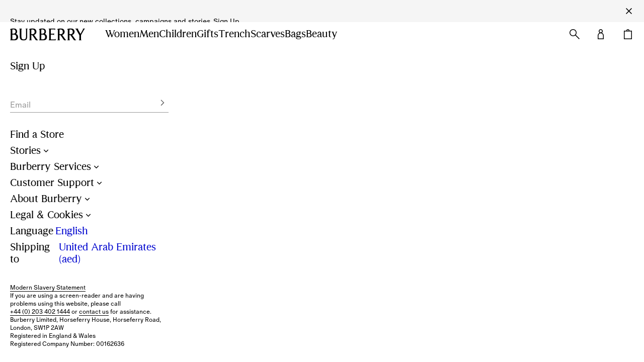

--- FILE ---
content_type: text/html; charset=utf-8
request_url: https://ae.burberry.com/
body_size: 112688
content:
<!DOCTYPE html><html lang="en-AE" class=""><head><meta charSet="utf-8" data-next-head=""/><meta name="viewport" content="width=device-width, initial-scale=1, maximum-scale=1, viewport-fit=cover" data-next-head=""/><script type="text/javascript" src="https://ae.burberry.com/resources/49247654a616dd2faebbf64941f1e4c871c79db7da106" async ></script><script data-next-head="">
            history.scrollRestoration = "manual";
            document.addEventListener("DOMContentLoaded", function(event) {
              window.scrollTo(0,0)
            });</script><title data-next-head="">Burberry | Official Website &amp; Store</title><meta name="description" content="Discover luxury British clothing, bags, accessories and fragrances for women and men. Free delivery available." data-next-head=""/><meta name="google-site-verification" content="axWN7ch7kuxJ5UrDVzkQHDN_fz-8KF8ojUmMva3T-6k" data-next-head=""/><script type="application/ld+json" data-next-head="">{"@context":"http://schema.org","@type":"WebSite","name":"Burberry","url":"https://ae.burberry.com/","potentialAction":{"@type":"SearchAction","target":"https://ae.burberry.com/search/?query={search_term_string}&utm_source=google&utm_medium=organic&utm_campaign=sitelinksearchbox","query-input":"required name=search_term_string"}}</script><script type="application/ld+json" data-next-head="">{"@context":"http://schema.org","@type":"WebPage","url":"https://ae.burberry.com/","name":"Burberry | Official Website & Store","inLanguage":"en-ae"}</script><script type="application/ld+json" data-next-head="">{"@context":"http://schema.org","@type":"Organization","name":"Burberry","logo":"https://assets.burberry.com/is/image/Burberryltd/010BC8C0-AC8A-461C-976E-AC30DE7475D7","url":"https://ae.burberry.com/","contactPoint":[{"@type":"contactPoint","contactType":"Customer Service","areaServed":"ae","telephone":"+43 (0) 720 882 283","email":"customerservice@burberry.com"}],"sameAs":["https://www.facebook.com/Burberry/","https://twitter.com/Burberry/","https://www.instagram.com/burberry/"]}</script><link rel="canonical" href="https://ae.burberry.com/" data-next-head=""/><link rel="alternate" hrefLang="en-IE" href="https://ie.burberry.com/" data-next-head=""/><link rel="alternate" hrefLang="en-CA" href="https://ca.burberry.com/" data-next-head=""/><link rel="alternate" hrefLang="en-US" href="https://us.burberry.com/" data-next-head=""/><link rel="alternate" hrefLang="en-EE" href="https://ee.burberry.com/" data-next-head=""/><link rel="alternate" hrefLang="en-MO" href="https://mo.burberry.com/" data-next-head=""/><link rel="alternate" hrefLang="en-IN" href="https://in.burberry.com/" data-next-head=""/><link rel="alternate" hrefLang="en-CH" href="https://ch.burberry.com/" data-next-head=""/><link rel="alternate" hrefLang="en-AE" href="https://ae.burberry.com/" data-next-head=""/><link rel="alternate" hrefLang="en-MT" href="https://mt.burberry.com/" data-next-head=""/><link rel="alternate" hrefLang="zh-CN" href="https://www.burberry.cn/" data-next-head=""/><link rel="alternate" hrefLang="en-GR" href="https://gr.burberry.com/" data-next-head=""/><link rel="alternate" hrefLang="de-AT" href="https://at.burberry.com/" data-next-head=""/><link rel="alternate" hrefLang="en-KW" href="https://kw.burberry.com/" data-next-head=""/><link rel="alternate" hrefLang="en-MY" href="https://my.burberry.com/" data-next-head=""/><link rel="alternate" hrefLang="en-AU" href="https://au.burberry.com/" data-next-head=""/><link rel="alternate" hrefLang="en-CZ" href="https://cz.burberry.com/" data-next-head=""/><link rel="alternate" hrefLang="en-CY" href="https://cy.burberry.com/" data-next-head=""/><link rel="alternate" hrefLang="ja-JP" href="https://jp.burberry.com/" data-next-head=""/><link rel="alternate" hrefLang="en-RO" href="https://ro.burberry.com/" data-next-head=""/><link rel="alternate" hrefLang="en-PL" href="https://pl.burberry.com/" data-next-head=""/><link rel="alternate" hrefLang="de-DE" href="https://de.burberry.com/" data-next-head=""/><link rel="alternate" hrefLang="en-NL" href="https://nl.burberry.com/" data-next-head=""/><link rel="alternate" hrefLang="en-TR" href="https://tr.burberry.com/" data-next-head=""/><link rel="alternate" hrefLang="zh-TW" href="https://tw.burberry.com/" data-next-head=""/><link rel="alternate" hrefLang="en-BE" href="https://be.burberry.com/" data-next-head=""/><link rel="alternate" hrefLang="en-FI" href="https://fi.burberry.com/" data-next-head=""/><link rel="alternate" hrefLang="en-HK" href="https://hk.burberry.com/" data-next-head=""/><link rel="alternate" hrefLang="en-RU" href="https://ru.burberry.com/" data-next-head=""/><link rel="alternate" hrefLang="ko-KR" href="https://kr.burberry.com/" data-next-head=""/><link rel="alternate" hrefLang="en-BG" href="https://bg.burberry.com/" data-next-head=""/><link rel="alternate" hrefLang="en" href="https://row.burberry.com/" data-next-head=""/><link rel="alternate" hrefLang="en-PT" href="https://pt.burberry.com/" data-next-head=""/><link rel="alternate" hrefLang="es-ES" href="https://es.burberry.com/" data-next-head=""/><link rel="alternate" hrefLang="en-DK" href="https://dk.burberry.com/" data-next-head=""/><link rel="alternate" hrefLang="en-LU" href="https://lu.burberry.com/" data-next-head=""/><link rel="alternate" hrefLang="en-LT" href="https://lt.burberry.com/" data-next-head=""/><link rel="alternate" hrefLang="en-LV" href="https://lv.burberry.com/" data-next-head=""/><link rel="alternate" hrefLang="en-HU" href="https://hu.burberry.com/" data-next-head=""/><link rel="alternate" hrefLang="it-IT" href="https://it.burberry.com/" data-next-head=""/><link rel="alternate" hrefLang="en-SA" href="https://int.burberry.com/" data-next-head=""/><link rel="alternate" hrefLang="en-QA" href="https://qa.burberry.com/" data-next-head=""/><link rel="alternate" hrefLang="en-BR" href="https://br.burberry.com/" data-next-head=""/><link rel="alternate" hrefLang="en-SE" href="https://se.burberry.com/" data-next-head=""/><link rel="alternate" hrefLang="en-SG" href="https://sg.burberry.com/" data-next-head=""/><link rel="alternate" hrefLang="en-SI" href="https://si.burberry.com/" data-next-head=""/><link rel="alternate" hrefLang="fr-FR" href="https://fr.burberry.com/" data-next-head=""/><link rel="alternate" hrefLang="en-SK" href="https://sk.burberry.com/" data-next-head=""/><link rel="alternate" hrefLang="en-GB" href="https://uk.burberry.com/" data-next-head=""/><link rel="alternate" hrefLang="x-default" href="https://int.burberry.com/" data-next-head=""/><link rel="alternate" hrefLang="en-AL" href="https://int.burberry.com/" data-next-head=""/><link rel="alternate" hrefLang="en-AS" href="https://int.burberry.com/" data-next-head=""/><link rel="alternate" hrefLang="en-AD" href="https://int.burberry.com/" data-next-head=""/><link rel="alternate" hrefLang="en-AI" href="https://int.burberry.com/" data-next-head=""/><link rel="alternate" hrefLang="en-AG" href="https://int.burberry.com/" data-next-head=""/><link rel="alternate" hrefLang="en-AR" href="https://int.burberry.com/" data-next-head=""/><link rel="alternate" hrefLang="en-AW" href="https://int.burberry.com/" data-next-head=""/><link rel="alternate" hrefLang="en-BS" href="https://int.burberry.com/" data-next-head=""/><link rel="alternate" hrefLang="en-BD" href="https://int.burberry.com/" data-next-head=""/><link rel="alternate" hrefLang="en-BB" href="https://int.burberry.com/" data-next-head=""/><link rel="alternate" hrefLang="en-BZ" href="https://int.burberry.com/" data-next-head=""/><link rel="alternate" hrefLang="en-BM" href="https://int.burberry.com/" data-next-head=""/><link rel="alternate" hrefLang="en-BO" href="https://int.burberry.com/" data-next-head=""/><link rel="alternate" hrefLang="en-BA" href="https://int.burberry.com/" data-next-head=""/><link rel="alternate" hrefLang="en-BW" href="https://int.burberry.com/" data-next-head=""/><link rel="alternate" hrefLang="en-VG" href="https://int.burberry.com/" data-next-head=""/><link rel="alternate" hrefLang="en-BN" href="https://int.burberry.com/" data-next-head=""/><link rel="alternate" hrefLang="en-CV" href="https://int.burberry.com/" data-next-head=""/><link rel="alternate" hrefLang="en-KY" href="https://int.burberry.com/" data-next-head=""/><link rel="alternate" hrefLang="en-CL" href="https://int.burberry.com/" data-next-head=""/><link rel="alternate" hrefLang="en-CO" href="https://int.burberry.com/" data-next-head=""/><link rel="alternate" hrefLang="en-CK" href="https://int.burberry.com/" data-next-head=""/><link rel="alternate" hrefLang="en-HR" href="https://int.burberry.com/" data-next-head=""/><link rel="alternate" hrefLang="en-DM" href="https://int.burberry.com/" data-next-head=""/><link rel="alternate" hrefLang="en-DO" href="https://int.burberry.com/" data-next-head=""/><link rel="alternate" hrefLang="en-EC" href="https://int.burberry.com/" data-next-head=""/><link rel="alternate" hrefLang="en-SV" href="https://int.burberry.com/" data-next-head=""/><link rel="alternate" hrefLang="en-FK" href="https://int.burberry.com/" data-next-head=""/><link rel="alternate" hrefLang="en-GF" href="https://int.burberry.com/" data-next-head=""/><link rel="alternate" hrefLang="en-PF" href="https://int.burberry.com/" data-next-head=""/><link rel="alternate" hrefLang="en-GA" href="https://int.burberry.com/" data-next-head=""/><link rel="alternate" hrefLang="en-GH" href="https://int.burberry.com/" data-next-head=""/><link rel="alternate" hrefLang="en-GI" href="https://int.burberry.com/" data-next-head=""/><link rel="alternate" hrefLang="en-GL" href="https://int.burberry.com/" data-next-head=""/><link rel="alternate" hrefLang="en-GD" href="https://int.burberry.com/" data-next-head=""/><link rel="alternate" hrefLang="en-GP" href="https://int.burberry.com/" data-next-head=""/><link rel="alternate" hrefLang="en-GU" href="https://int.burberry.com/" data-next-head=""/><link rel="alternate" hrefLang="en-GT" href="https://int.burberry.com/" data-next-head=""/><link rel="alternate" hrefLang="en-GY" href="https://int.burberry.com/" data-next-head=""/><link rel="alternate" hrefLang="en-HN" href="https://int.burberry.com/" data-next-head=""/><link rel="alternate" hrefLang="en-IS" href="https://int.burberry.com/" data-next-head=""/><link rel="alternate" hrefLang="en-IM" href="https://int.burberry.com/" data-next-head=""/><link rel="alternate" hrefLang="en-IL" href="https://int.burberry.com/" data-next-head=""/><link rel="alternate" hrefLang="en-JM" href="https://int.burberry.com/" data-next-head=""/><link rel="alternate" hrefLang="en-JE" href="https://int.burberry.com/" data-next-head=""/><link rel="alternate" hrefLang="en-KE" href="https://int.burberry.com/" data-next-head=""/><link rel="alternate" hrefLang="en-LA" href="https://int.burberry.com/" data-next-head=""/><link rel="alternate" hrefLang="en-LS" href="https://int.burberry.com/" data-next-head=""/><link rel="alternate" hrefLang="en-LI" href="https://int.burberry.com/" data-next-head=""/><link rel="alternate" hrefLang="en-MG" href="https://int.burberry.com/" data-next-head=""/><link rel="alternate" hrefLang="en-MW" href="https://int.burberry.com/" data-next-head=""/><link rel="alternate" hrefLang="en-MV" href="https://int.burberry.com/" data-next-head=""/><link rel="alternate" hrefLang="en-MQ" href="https://int.burberry.com/" data-next-head=""/><link rel="alternate" hrefLang="en-MU" href="https://int.burberry.com/" data-next-head=""/><link rel="alternate" hrefLang="en-MD" href="https://int.burberry.com/" data-next-head=""/><link rel="alternate" hrefLang="en-ME" href="https://int.burberry.com/" data-next-head=""/><link rel="alternate" hrefLang="en-MS" href="https://int.burberry.com/" data-next-head=""/><link rel="alternate" hrefLang="en-MA" href="https://int.burberry.com/" data-next-head=""/><link rel="alternate" hrefLang="en-NA" href="https://int.burberry.com/" data-next-head=""/><link rel="alternate" hrefLang="en-NP" href="https://int.burberry.com/" data-next-head=""/><link rel="alternate" hrefLang="en-AN" href="https://int.burberry.com/" data-next-head=""/><link rel="alternate" hrefLang="en-NC" href="https://int.burberry.com/" data-next-head=""/><link rel="alternate" hrefLang="en-NI" href="https://int.burberry.com/" data-next-head=""/><link rel="alternate" hrefLang="en-OM" href="https://int.burberry.com/" data-next-head=""/><link rel="alternate" hrefLang="en-PA" href="https://int.burberry.com/" data-next-head=""/><link rel="alternate" hrefLang="en-PY" href="https://int.burberry.com/" data-next-head=""/><link rel="alternate" hrefLang="en-PE" href="https://int.burberry.com/" data-next-head=""/><link rel="alternate" hrefLang="en-PR" href="https://int.burberry.com/" data-next-head=""/><link rel="alternate" hrefLang="en-KN" href="https://int.burberry.com/" data-next-head=""/><link rel="alternate" hrefLang="en-LC" href="https://int.burberry.com/" data-next-head=""/><link rel="alternate" hrefLang="en-VC" href="https://int.burberry.com/" data-next-head=""/><link rel="alternate" hrefLang="en-WS" href="https://int.burberry.com/" data-next-head=""/><link rel="alternate" hrefLang="en-SM" href="https://int.burberry.com/" data-next-head=""/><link rel="alternate" hrefLang="en-SN" href="https://int.burberry.com/" data-next-head=""/><link rel="alternate" hrefLang="en-RS" href="https://int.burberry.com/" data-next-head=""/><link rel="alternate" hrefLang="en-SB" href="https://int.burberry.com/" data-next-head=""/><link rel="alternate" hrefLang="en-LK" href="https://int.burberry.com/" data-next-head=""/><link rel="alternate" hrefLang="en-SZ" href="https://int.burberry.com/" data-next-head=""/><link rel="alternate" hrefLang="en-TZ" href="https://int.burberry.com/" data-next-head=""/><link rel="alternate" hrefLang="en-TG" href="https://int.burberry.com/" data-next-head=""/><link rel="alternate" hrefLang="en-TO" href="https://int.burberry.com/" data-next-head=""/><link rel="alternate" hrefLang="en-TT" href="https://int.burberry.com/" data-next-head=""/><link rel="alternate" hrefLang="en-TN" href="https://int.burberry.com/" data-next-head=""/><link rel="alternate" hrefLang="en-TC" href="https://int.burberry.com/" data-next-head=""/><link rel="alternate" hrefLang="en-TV" href="https://int.burberry.com/" data-next-head=""/><link rel="alternate" hrefLang="en-UY" href="https://int.burberry.com/" data-next-head=""/><link rel="alternate" hrefLang="en-VU" href="https://int.burberry.com/" data-next-head=""/><link rel="alternate" hrefLang="en-VI" href="https://int.burberry.com/" data-next-head=""/><link rel="alternate" hrefLang="en-TL" href="https://int.burberry.com/" data-next-head=""/><link rel="alternate" hrefLang="en-FJ" href="https://int.burberry.com/" data-next-head=""/><link rel="alternate" hrefLang="en-MK" href="https://int.burberry.com/" data-next-head=""/><link rel="alternate" hrefLang="en-BI" href="https://int.burberry.com/" data-next-head=""/><link rel="alternate" hrefLang="en-GM" href="https://int.burberry.com/" data-next-head=""/><link rel="alternate" hrefLang="en-GG" href="https://int.burberry.com/" data-next-head=""/><link rel="alternate" hrefLang="en-ZA" href="https://int.burberry.com/" data-next-head=""/><link rel="alternate" hrefLang="en-NO" href="https://int.burberry.com/" data-next-head=""/><link rel="alternate" hrefLang="en-LB" href="https://int.burberry.com/" data-next-head=""/><link rel="alternate" hrefLang="en-JO" href="https://int.burberry.com/" data-next-head=""/><link rel="alternate" hrefLang="en-GE" href="https://int.burberry.com/" data-next-head=""/><link rel="alternate" hrefLang="en-FO" href="https://int.burberry.com/" data-next-head=""/><link rel="alternate" hrefLang="en-EG" href="https://int.burberry.com/" data-next-head=""/><link rel="alternate" hrefLang="en-CR" href="https://int.burberry.com/" data-next-head=""/><link rel="alternate" hrefLang="en-BT" href="https://int.burberry.com/" data-next-head=""/><link rel="alternate" hrefLang="en-AZ" href="https://int.burberry.com/" data-next-head=""/><link rel="alternate" hrefLang="en-AF" href="https://int.burberry.com/" data-next-head=""/><link rel="alternate" hrefLang="en-AX" href="https://int.burberry.com/" data-next-head=""/><link rel="alternate" hrefLang="en-MX" href="https://int.burberry.com/" data-next-head=""/><link rel="alternate" hrefLang="en-VN" href="https://int.burberry.com/" data-next-head=""/><link rel="alternate" hrefLang="en-PH" href="https://int.burberry.com/" data-next-head=""/><link rel="alternate" hrefLang="en-MN" href="https://int.burberry.com/" data-next-head=""/><link rel="alternate" hrefLang="en-ID" href="https://int.burberry.com/" data-next-head=""/><link rel="alternate" hrefLang="en-KH" href="https://int.burberry.com/" data-next-head=""/><link rel="alternate" hrefLang="en-BH" href="https://int.burberry.com/" data-next-head=""/><link rel="preload" as="image" href="https://assets.burberry.com/is/image/Burberryltd/AD682732-2D37-4EF5-B98B-D8BFCBC3253C?wid=200" imageSrcSet="https://assets.burberry.com/is/image/Burberryltd/AD682732-2D37-4EF5-B98B-D8BFCBC3253C?wid=200 200w, https://assets.burberry.com/is/image/Burberryltd/AD682732-2D37-4EF5-B98B-D8BFCBC3253C?wid=375 375w, https://assets.burberry.com/is/image/Burberryltd/AD682732-2D37-4EF5-B98B-D8BFCBC3253C?wid=420 420w, https://assets.burberry.com/is/image/Burberryltd/AD682732-2D37-4EF5-B98B-D8BFCBC3253C?wid=475 475w, https://assets.burberry.com/is/image/Burberryltd/AD682732-2D37-4EF5-B98B-D8BFCBC3253C?wid=600 600w, https://assets.burberry.com/is/image/Burberryltd/AD682732-2D37-4EF5-B98B-D8BFCBC3253C?wid=800 800w, https://assets.burberry.com/is/image/Burberryltd/AD682732-2D37-4EF5-B98B-D8BFCBC3253C?wid=1000 1000w, https://assets.burberry.com/is/image/Burberryltd/AD682732-2D37-4EF5-B98B-D8BFCBC3253C?wid=1200 1200w" media="(max-width: 1023px)" data-next-head=""/><link rel="preload" as="image" href="https://assets.burberry.com/is/image/Burberryltd/79377CB9-6D03-4050-AFE2-773BCB2CB8DC?wid=340" imageSrcSet="https://assets.burberry.com/is/image/Burberryltd/79377CB9-6D03-4050-AFE2-773BCB2CB8DC?wid=340 340w, https://assets.burberry.com/is/image/Burberryltd/79377CB9-6D03-4050-AFE2-773BCB2CB8DC?wid=480 480w, https://assets.burberry.com/is/image/Burberryltd/79377CB9-6D03-4050-AFE2-773BCB2CB8DC?wid=640 640w, https://assets.burberry.com/is/image/Burberryltd/79377CB9-6D03-4050-AFE2-773BCB2CB8DC?wid=950 950w, https://assets.burberry.com/is/image/Burberryltd/79377CB9-6D03-4050-AFE2-773BCB2CB8DC?wid=1024 1024w, https://assets.burberry.com/is/image/Burberryltd/79377CB9-6D03-4050-AFE2-773BCB2CB8DC?wid=1280 1280w, https://assets.burberry.com/is/image/Burberryltd/79377CB9-6D03-4050-AFE2-773BCB2CB8DC?wid=1366 1366w, https://assets.burberry.com/is/image/Burberryltd/79377CB9-6D03-4050-AFE2-773BCB2CB8DC?wid=1440 1440w, https://assets.burberry.com/is/image/Burberryltd/79377CB9-6D03-4050-AFE2-773BCB2CB8DC?wid=1920 1920w, https://assets.burberry.com/is/image/Burberryltd/79377CB9-6D03-4050-AFE2-773BCB2CB8DC?wid=2200 2200w" media="(min-width: 1024px)" data-next-head=""/><meta id="APP_INFO" data-sha="7adfa30e48dc71c758a71f9cb8c93b36092b19e8" data-version="1.159.0"/><link rel="preconnect" href="https://api.burberry.com"/><link rel="preconnect" href="https://assets.burberry.com"/><link rel="preload" as="font" crossorigin="anonymous" href="//common.static.burberry.com/fonts/v7/burberry-house-regular/burberry-house-regular.woff2"/><link rel="preload" as="font" crossorigin="anonymous" href="//common.static.burberry.com/fonts/v7/oracle-book/oracle-book.woff2"/><link rel="preload" as="font" crossorigin="anonymous" href="//common.static.burberry.com/fonts/v7/oracle-book-medium/oracle-book-medium.woff2"/><script src="https://cdn.optimizely.com/js/17489381590.js" type="text/javascript" defer=""></script><link rel="shortcut icon" href="/nrws/common/favicon/favicon.ico"/><link rel="icon" type="image/png" sizes="16x16" href="/nrws/common/favicon/16x16.png"/><link rel="icon" type="image/png" sizes="32x32" href="/nrws/common/favicon/32x32.png"/><link rel="icon" type="image/png" sizes="48x48" href="/nrws/common/favicon/48x48.png"/><link rel="apple-touch-icon" sizes="57x57" href="/nrws/common/favicon/57x57.png"/><link rel="apple-touch-icon" sizes="60x60" href="/nrws/common/favicon/60x60.png"/><link rel="apple-touch-icon" sizes="72x72" href="/nrws/common/favicon/72x72.png"/><link rel="apple-touch-icon" sizes="114x114" href="/nrws/common/favicon/114x114.png"/><link rel="apple-touch-icon" sizes="120x120" href="/nrws/common/favicon/120x120.png"/><link rel="apple-touch-icon" sizes="144x144" href="/nrws/common/favicon/144x144.png"/><link rel="apple-touch-icon" sizes="152x152" href="/nrws/common/favicon/152x152.png"/><link rel="apple-touch-icon" sizes="167x167" href="/nrws/common/favicon/167x167.png"/><link rel="apple-touch-icon" sizes="180x180" href="/nrws/common/favicon/180x180.png"/><link rel="apple-touch-icon" sizes="512x512" href="/nrws/common/favicon/512x512.png"/><link rel="apple-touch-icon" sizes="1024x1024" href="/nrws/common/favicon/1024x1024.png"/><script type="text/javascript">window.NREUM||(NREUM={});NREUM.info = {"agent":"","beacon":"bam.nr-data.net","errorBeacon":"bam.nr-data.net","licenseKey":"883cbb608e","applicationID":"785106610","agentToken":null,"applicationTime":429.298475,"transactionName":"ZVFRZxEDVxZUBxIMXlwbZFYBJEsEWAERCkNZYUFaTCxcHUEOFUp2d2AcHDg5F0sbFAcRWW9p","queueTime":0,"ttGuid":"466469cb4cd81d54"}; (window.NREUM||(NREUM={})).init={privacy:{cookies_enabled:true},ajax:{deny_list:[]},session_replay:{sampling_rate:1.0,mask_text_selector:"*",block_selector:"",mask_input_options:{date:false,text_area:false,week:false,select:false,color:false,range:false,textarea:false,url:false,number:false,search:false,month:false,datetime_local:false,tel:false,text:false,time:false,email:false},mask_all_inputs:true,enabled:true,error_sampling_rate:10.0},feature_flags:["soft_nav"],distributed_tracing:{enabled:true}};(window.NREUM||(NREUM={})).loader_config={agentID:"785107051",accountID:"2096120",trustKey:"349577",xpid:"VgYOV1dRCBAHXFRTBwcBV1Q=",licenseKey:"883cbb608e",applicationID:"785106610",browserID:"785107051"};;/*! For license information please see nr-loader-spa-1.308.0.min.js.LICENSE.txt */
(()=>{var e,t,r={384:(e,t,r)=>{"use strict";r.d(t,{NT:()=>a,US:()=>u,Zm:()=>o,bQ:()=>d,dV:()=>c,pV:()=>l});var n=r(6154),i=r(1863),s=r(1910);const a={beacon:"bam.nr-data.net",errorBeacon:"bam.nr-data.net"};function o(){return n.gm.NREUM||(n.gm.NREUM={}),void 0===n.gm.newrelic&&(n.gm.newrelic=n.gm.NREUM),n.gm.NREUM}function c(){let e=o();return e.o||(e.o={ST:n.gm.setTimeout,SI:n.gm.setImmediate||n.gm.setInterval,CT:n.gm.clearTimeout,XHR:n.gm.XMLHttpRequest,REQ:n.gm.Request,EV:n.gm.Event,PR:n.gm.Promise,MO:n.gm.MutationObserver,FETCH:n.gm.fetch,WS:n.gm.WebSocket},(0,s.i)(...Object.values(e.o))),e}function d(e,t){let r=o();r.initializedAgents??={},t.initializedAt={ms:(0,i.t)(),date:new Date},r.initializedAgents[e]=t}function u(e,t){o()[e]=t}function l(){return function(){let e=o();const t=e.info||{};e.info={beacon:a.beacon,errorBeacon:a.errorBeacon,...t}}(),function(){let e=o();const t=e.init||{};e.init={...t}}(),c(),function(){let e=o();const t=e.loader_config||{};e.loader_config={...t}}(),o()}},782:(e,t,r)=>{"use strict";r.d(t,{T:()=>n});const n=r(860).K7.pageViewTiming},860:(e,t,r)=>{"use strict";r.d(t,{$J:()=>u,K7:()=>c,P3:()=>d,XX:()=>i,Yy:()=>o,df:()=>s,qY:()=>n,v4:()=>a});const n="events",i="jserrors",s="browser/blobs",a="rum",o="browser/logs",c={ajax:"ajax",genericEvents:"generic_events",jserrors:i,logging:"logging",metrics:"metrics",pageAction:"page_action",pageViewEvent:"page_view_event",pageViewTiming:"page_view_timing",sessionReplay:"session_replay",sessionTrace:"session_trace",softNav:"soft_navigations",spa:"spa"},d={[c.pageViewEvent]:1,[c.pageViewTiming]:2,[c.metrics]:3,[c.jserrors]:4,[c.spa]:5,[c.ajax]:6,[c.sessionTrace]:7,[c.softNav]:8,[c.sessionReplay]:9,[c.logging]:10,[c.genericEvents]:11},u={[c.pageViewEvent]:a,[c.pageViewTiming]:n,[c.ajax]:n,[c.spa]:n,[c.softNav]:n,[c.metrics]:i,[c.jserrors]:i,[c.sessionTrace]:s,[c.sessionReplay]:s,[c.logging]:o,[c.genericEvents]:"ins"}},944:(e,t,r)=>{"use strict";r.d(t,{R:()=>i});var n=r(3241);function i(e,t){"function"==typeof console.debug&&(console.debug("New Relic Warning: https://github.com/newrelic/newrelic-browser-agent/blob/main/docs/warning-codes.md#".concat(e),t),(0,n.W)({agentIdentifier:null,drained:null,type:"data",name:"warn",feature:"warn",data:{code:e,secondary:t}}))}},993:(e,t,r)=>{"use strict";r.d(t,{A$:()=>s,ET:()=>a,TZ:()=>o,p_:()=>i});var n=r(860);const i={ERROR:"ERROR",WARN:"WARN",INFO:"INFO",DEBUG:"DEBUG",TRACE:"TRACE"},s={OFF:0,ERROR:1,WARN:2,INFO:3,DEBUG:4,TRACE:5},a="log",o=n.K7.logging},1541:(e,t,r)=>{"use strict";r.d(t,{U:()=>i,f:()=>n});const n={MFE:"MFE",BA:"BA"};function i(e,t){if(2!==t?.harvestEndpointVersion)return{};const r=t.agentRef.runtime.appMetadata.agents[0].entityGuid;return e?{"source.id":e.id,"source.name":e.name,"source.type":e.type,"parent.id":e.parent?.id||r,"parent.type":e.parent?.type||n.BA}:{"entity.guid":r,appId:t.agentRef.info.applicationID}}},1687:(e,t,r)=>{"use strict";r.d(t,{Ak:()=>d,Ze:()=>h,x3:()=>u});var n=r(3241),i=r(7836),s=r(3606),a=r(860),o=r(2646);const c={};function d(e,t){const r={staged:!1,priority:a.P3[t]||0};l(e),c[e].get(t)||c[e].set(t,r)}function u(e,t){e&&c[e]&&(c[e].get(t)&&c[e].delete(t),p(e,t,!1),c[e].size&&f(e))}function l(e){if(!e)throw new Error("agentIdentifier required");c[e]||(c[e]=new Map)}function h(e="",t="feature",r=!1){if(l(e),!e||!c[e].get(t)||r)return p(e,t);c[e].get(t).staged=!0,f(e)}function f(e){const t=Array.from(c[e]);t.every(([e,t])=>t.staged)&&(t.sort((e,t)=>e[1].priority-t[1].priority),t.forEach(([t])=>{c[e].delete(t),p(e,t)}))}function p(e,t,r=!0){const a=e?i.ee.get(e):i.ee,c=s.i.handlers;if(!a.aborted&&a.backlog&&c){if((0,n.W)({agentIdentifier:e,type:"lifecycle",name:"drain",feature:t}),r){const e=a.backlog[t],r=c[t];if(r){for(let t=0;e&&t<e.length;++t)g(e[t],r);Object.entries(r).forEach(([e,t])=>{Object.values(t||{}).forEach(t=>{t[0]?.on&&t[0]?.context()instanceof o.y&&t[0].on(e,t[1])})})}}a.isolatedBacklog||delete c[t],a.backlog[t]=null,a.emit("drain-"+t,[])}}function g(e,t){var r=e[1];Object.values(t[r]||{}).forEach(t=>{var r=e[0];if(t[0]===r){var n=t[1],i=e[3],s=e[2];n.apply(i,s)}})}},1738:(e,t,r)=>{"use strict";r.d(t,{U:()=>f,Y:()=>h});var n=r(3241),i=r(9908),s=r(1863),a=r(944),o=r(5701),c=r(3969),d=r(8362),u=r(860),l=r(4261);function h(e,t,r,s){const h=s||r;!h||h[e]&&h[e]!==d.d.prototype[e]||(h[e]=function(){(0,i.p)(c.xV,["API/"+e+"/called"],void 0,u.K7.metrics,r.ee),(0,n.W)({agentIdentifier:r.agentIdentifier,drained:!!o.B?.[r.agentIdentifier],type:"data",name:"api",feature:l.Pl+e,data:{}});try{return t.apply(this,arguments)}catch(e){(0,a.R)(23,e)}})}function f(e,t,r,n,a){const o=e.info;null===r?delete o.jsAttributes[t]:o.jsAttributes[t]=r,(a||null===r)&&(0,i.p)(l.Pl+n,[(0,s.t)(),t,r],void 0,"session",e.ee)}},1741:(e,t,r)=>{"use strict";r.d(t,{W:()=>s});var n=r(944),i=r(4261);class s{#e(e,...t){if(this[e]!==s.prototype[e])return this[e](...t);(0,n.R)(35,e)}addPageAction(e,t){return this.#e(i.hG,e,t)}register(e){return this.#e(i.eY,e)}recordCustomEvent(e,t){return this.#e(i.fF,e,t)}setPageViewName(e,t){return this.#e(i.Fw,e,t)}setCustomAttribute(e,t,r){return this.#e(i.cD,e,t,r)}noticeError(e,t){return this.#e(i.o5,e,t)}setUserId(e,t=!1){return this.#e(i.Dl,e,t)}setApplicationVersion(e){return this.#e(i.nb,e)}setErrorHandler(e){return this.#e(i.bt,e)}addRelease(e,t){return this.#e(i.k6,e,t)}log(e,t){return this.#e(i.$9,e,t)}start(){return this.#e(i.d3)}finished(e){return this.#e(i.BL,e)}recordReplay(){return this.#e(i.CH)}pauseReplay(){return this.#e(i.Tb)}addToTrace(e){return this.#e(i.U2,e)}setCurrentRouteName(e){return this.#e(i.PA,e)}interaction(e){return this.#e(i.dT,e)}wrapLogger(e,t,r){return this.#e(i.Wb,e,t,r)}measure(e,t){return this.#e(i.V1,e,t)}consent(e){return this.#e(i.Pv,e)}}},1863:(e,t,r)=>{"use strict";function n(){return Math.floor(performance.now())}r.d(t,{t:()=>n})},1910:(e,t,r)=>{"use strict";r.d(t,{i:()=>s});var n=r(944);const i=new Map;function s(...e){return e.every(e=>{if(i.has(e))return i.get(e);const t="function"==typeof e?e.toString():"",r=t.includes("[native code]"),s=t.includes("nrWrapper");return r||s||(0,n.R)(64,e?.name||t),i.set(e,r),r})}},2555:(e,t,r)=>{"use strict";r.d(t,{D:()=>o,f:()=>a});var n=r(384),i=r(8122);const s={beacon:n.NT.beacon,errorBeacon:n.NT.errorBeacon,licenseKey:void 0,applicationID:void 0,sa:void 0,queueTime:void 0,applicationTime:void 0,ttGuid:void 0,user:void 0,account:void 0,product:void 0,extra:void 0,jsAttributes:{},userAttributes:void 0,atts:void 0,transactionName:void 0,tNamePlain:void 0};function a(e){try{return!!e.licenseKey&&!!e.errorBeacon&&!!e.applicationID}catch(e){return!1}}const o=e=>(0,i.a)(e,s)},2614:(e,t,r)=>{"use strict";r.d(t,{BB:()=>a,H3:()=>n,g:()=>d,iL:()=>c,tS:()=>o,uh:()=>i,wk:()=>s});const n="NRBA",i="SESSION",s=144e5,a=18e5,o={STARTED:"session-started",PAUSE:"session-pause",RESET:"session-reset",RESUME:"session-resume",UPDATE:"session-update"},c={SAME_TAB:"same-tab",CROSS_TAB:"cross-tab"},d={OFF:0,FULL:1,ERROR:2}},2646:(e,t,r)=>{"use strict";r.d(t,{y:()=>n});class n{constructor(e){this.contextId=e}}},2843:(e,t,r)=>{"use strict";r.d(t,{G:()=>s,u:()=>i});var n=r(3878);function i(e,t=!1,r,i){(0,n.DD)("visibilitychange",function(){if(t)return void("hidden"===document.visibilityState&&e());e(document.visibilityState)},r,i)}function s(e,t,r){(0,n.sp)("pagehide",e,t,r)}},3241:(e,t,r)=>{"use strict";r.d(t,{W:()=>s});var n=r(6154);const i="newrelic";function s(e={}){try{n.gm.dispatchEvent(new CustomEvent(i,{detail:e}))}catch(e){}}},3304:(e,t,r)=>{"use strict";r.d(t,{A:()=>s});var n=r(7836);const i=()=>{const e=new WeakSet;return(t,r)=>{if("object"==typeof r&&null!==r){if(e.has(r))return;e.add(r)}return r}};function s(e){try{return JSON.stringify(e,i())??""}catch(e){try{n.ee.emit("internal-error",[e])}catch(e){}return""}}},3333:(e,t,r)=>{"use strict";r.d(t,{$v:()=>u,TZ:()=>n,Xh:()=>c,Zp:()=>i,kd:()=>d,mq:()=>o,nf:()=>a,qN:()=>s});const n=r(860).K7.genericEvents,i=["auxclick","click","copy","keydown","paste","scrollend"],s=["focus","blur"],a=4,o=1e3,c=2e3,d=["PageAction","UserAction","BrowserPerformance"],u={RESOURCES:"experimental.resources",REGISTER:"register"}},3434:(e,t,r)=>{"use strict";r.d(t,{Jt:()=>s,YM:()=>d});var n=r(7836),i=r(5607);const s="nr@original:".concat(i.W),a=50;var o=Object.prototype.hasOwnProperty,c=!1;function d(e,t){return e||(e=n.ee),r.inPlace=function(e,t,n,i,s){n||(n="");const a="-"===n.charAt(0);for(let o=0;o<t.length;o++){const c=t[o],d=e[c];l(d)||(e[c]=r(d,a?c+n:n,i,c,s))}},r.flag=s,r;function r(t,r,n,c,d){return l(t)?t:(r||(r=""),nrWrapper[s]=t,function(e,t,r){if(Object.defineProperty&&Object.keys)try{return Object.keys(e).forEach(function(r){Object.defineProperty(t,r,{get:function(){return e[r]},set:function(t){return e[r]=t,t}})}),t}catch(e){u([e],r)}for(var n in e)o.call(e,n)&&(t[n]=e[n])}(t,nrWrapper,e),nrWrapper);function nrWrapper(){var s,o,l,h;let f;try{o=this,s=[...arguments],l="function"==typeof n?n(s,o):n||{}}catch(t){u([t,"",[s,o,c],l],e)}i(r+"start",[s,o,c],l,d);const p=performance.now();let g;try{return h=t.apply(o,s),g=performance.now(),h}catch(e){throw g=performance.now(),i(r+"err",[s,o,e],l,d),f=e,f}finally{const e=g-p,t={start:p,end:g,duration:e,isLongTask:e>=a,methodName:c,thrownError:f};t.isLongTask&&i("long-task",[t,o],l,d),i(r+"end",[s,o,h],l,d)}}}function i(r,n,i,s){if(!c||t){var a=c;c=!0;try{e.emit(r,n,i,t,s)}catch(t){u([t,r,n,i],e)}c=a}}}function u(e,t){t||(t=n.ee);try{t.emit("internal-error",e)}catch(e){}}function l(e){return!(e&&"function"==typeof e&&e.apply&&!e[s])}},3606:(e,t,r)=>{"use strict";r.d(t,{i:()=>s});var n=r(9908);s.on=a;var i=s.handlers={};function s(e,t,r,s){a(s||n.d,i,e,t,r)}function a(e,t,r,i,s){s||(s="feature"),e||(e=n.d);var a=t[s]=t[s]||{};(a[r]=a[r]||[]).push([e,i])}},3738:(e,t,r)=>{"use strict";r.d(t,{He:()=>i,Kp:()=>o,Lc:()=>d,Rz:()=>u,TZ:()=>n,bD:()=>s,d3:()=>a,jx:()=>l,sl:()=>h,uP:()=>c});const n=r(860).K7.sessionTrace,i="bstResource",s="resource",a="-start",o="-end",c="fn"+a,d="fn"+o,u="pushState",l=1e3,h=3e4},3785:(e,t,r)=>{"use strict";r.d(t,{R:()=>c,b:()=>d});var n=r(9908),i=r(1863),s=r(860),a=r(3969),o=r(993);function c(e,t,r={},c=o.p_.INFO,d=!0,u,l=(0,i.t)()){(0,n.p)(a.xV,["API/logging/".concat(c.toLowerCase(),"/called")],void 0,s.K7.metrics,e),(0,n.p)(o.ET,[l,t,r,c,d,u],void 0,s.K7.logging,e)}function d(e){return"string"==typeof e&&Object.values(o.p_).some(t=>t===e.toUpperCase().trim())}},3878:(e,t,r)=>{"use strict";function n(e,t){return{capture:e,passive:!1,signal:t}}function i(e,t,r=!1,i){window.addEventListener(e,t,n(r,i))}function s(e,t,r=!1,i){document.addEventListener(e,t,n(r,i))}r.d(t,{DD:()=>s,jT:()=>n,sp:()=>i})},3962:(e,t,r)=>{"use strict";r.d(t,{AM:()=>a,O2:()=>l,OV:()=>s,Qu:()=>h,TZ:()=>c,ih:()=>f,pP:()=>o,t1:()=>u,tC:()=>i,wD:()=>d});var n=r(860);const i=["click","keydown","submit"],s="popstate",a="api",o="initialPageLoad",c=n.K7.softNav,d=5e3,u=500,l={INITIAL_PAGE_LOAD:"",ROUTE_CHANGE:1,UNSPECIFIED:2},h={INTERACTION:1,AJAX:2,CUSTOM_END:3,CUSTOM_TRACER:4},f={IP:"in progress",PF:"pending finish",FIN:"finished",CAN:"cancelled"}},3969:(e,t,r)=>{"use strict";r.d(t,{TZ:()=>n,XG:()=>o,rs:()=>i,xV:()=>a,z_:()=>s});const n=r(860).K7.metrics,i="sm",s="cm",a="storeSupportabilityMetrics",o="storeEventMetrics"},4234:(e,t,r)=>{"use strict";r.d(t,{W:()=>s});var n=r(7836),i=r(1687);class s{constructor(e,t){this.agentIdentifier=e,this.ee=n.ee.get(e),this.featureName=t,this.blocked=!1}deregisterDrain(){(0,i.x3)(this.agentIdentifier,this.featureName)}}},4261:(e,t,r)=>{"use strict";r.d(t,{$9:()=>u,BL:()=>c,CH:()=>p,Dl:()=>R,Fw:()=>w,PA:()=>v,Pl:()=>n,Pv:()=>A,Tb:()=>h,U2:()=>a,V1:()=>E,Wb:()=>T,bt:()=>y,cD:()=>b,d3:()=>x,dT:()=>d,eY:()=>g,fF:()=>f,hG:()=>s,hw:()=>i,k6:()=>o,nb:()=>m,o5:()=>l});const n="api-",i=n+"ixn-",s="addPageAction",a="addToTrace",o="addRelease",c="finished",d="interaction",u="log",l="noticeError",h="pauseReplay",f="recordCustomEvent",p="recordReplay",g="register",m="setApplicationVersion",v="setCurrentRouteName",b="setCustomAttribute",y="setErrorHandler",w="setPageViewName",R="setUserId",x="start",T="wrapLogger",E="measure",A="consent"},5205:(e,t,r)=>{"use strict";r.d(t,{j:()=>S});var n=r(384),i=r(1741);var s=r(2555),a=r(3333);const o=e=>{if(!e||"string"!=typeof e)return!1;try{document.createDocumentFragment().querySelector(e)}catch{return!1}return!0};var c=r(2614),d=r(944),u=r(8122);const l="[data-nr-mask]",h=e=>(0,u.a)(e,(()=>{const e={feature_flags:[],experimental:{allow_registered_children:!1,resources:!1},mask_selector:"*",block_selector:"[data-nr-block]",mask_input_options:{color:!1,date:!1,"datetime-local":!1,email:!1,month:!1,number:!1,range:!1,search:!1,tel:!1,text:!1,time:!1,url:!1,week:!1,textarea:!1,select:!1,password:!0}};return{ajax:{deny_list:void 0,block_internal:!0,enabled:!0,autoStart:!0},api:{get allow_registered_children(){return e.feature_flags.includes(a.$v.REGISTER)||e.experimental.allow_registered_children},set allow_registered_children(t){e.experimental.allow_registered_children=t},duplicate_registered_data:!1},browser_consent_mode:{enabled:!1},distributed_tracing:{enabled:void 0,exclude_newrelic_header:void 0,cors_use_newrelic_header:void 0,cors_use_tracecontext_headers:void 0,allowed_origins:void 0},get feature_flags(){return e.feature_flags},set feature_flags(t){e.feature_flags=t},generic_events:{enabled:!0,autoStart:!0},harvest:{interval:30},jserrors:{enabled:!0,autoStart:!0},logging:{enabled:!0,autoStart:!0},metrics:{enabled:!0,autoStart:!0},obfuscate:void 0,page_action:{enabled:!0},page_view_event:{enabled:!0,autoStart:!0},page_view_timing:{enabled:!0,autoStart:!0},performance:{capture_marks:!1,capture_measures:!1,capture_detail:!0,resources:{get enabled(){return e.feature_flags.includes(a.$v.RESOURCES)||e.experimental.resources},set enabled(t){e.experimental.resources=t},asset_types:[],first_party_domains:[],ignore_newrelic:!0}},privacy:{cookies_enabled:!0},proxy:{assets:void 0,beacon:void 0},session:{expiresMs:c.wk,inactiveMs:c.BB},session_replay:{autoStart:!0,enabled:!1,preload:!1,sampling_rate:10,error_sampling_rate:100,collect_fonts:!1,inline_images:!1,fix_stylesheets:!0,mask_all_inputs:!0,get mask_text_selector(){return e.mask_selector},set mask_text_selector(t){o(t)?e.mask_selector="".concat(t,",").concat(l):""===t||null===t?e.mask_selector=l:(0,d.R)(5,t)},get block_class(){return"nr-block"},get ignore_class(){return"nr-ignore"},get mask_text_class(){return"nr-mask"},get block_selector(){return e.block_selector},set block_selector(t){o(t)?e.block_selector+=",".concat(t):""!==t&&(0,d.R)(6,t)},get mask_input_options(){return e.mask_input_options},set mask_input_options(t){t&&"object"==typeof t?e.mask_input_options={...t,password:!0}:(0,d.R)(7,t)}},session_trace:{enabled:!0,autoStart:!0},soft_navigations:{enabled:!0,autoStart:!0},spa:{enabled:!0,autoStart:!0},ssl:void 0,user_actions:{enabled:!0,elementAttributes:["id","className","tagName","type"]}}})());var f=r(6154),p=r(9324);let g=0;const m={buildEnv:p.F3,distMethod:p.Xs,version:p.xv,originTime:f.WN},v={consented:!1},b={appMetadata:{},get consented(){return this.session?.state?.consent||v.consented},set consented(e){v.consented=e},customTransaction:void 0,denyList:void 0,disabled:!1,harvester:void 0,isolatedBacklog:!1,isRecording:!1,loaderType:void 0,maxBytes:3e4,obfuscator:void 0,onerror:void 0,ptid:void 0,releaseIds:{},session:void 0,timeKeeper:void 0,registeredEntities:[],jsAttributesMetadata:{bytes:0},get harvestCount(){return++g}},y=e=>{const t=(0,u.a)(e,b),r=Object.keys(m).reduce((e,t)=>(e[t]={value:m[t],writable:!1,configurable:!0,enumerable:!0},e),{});return Object.defineProperties(t,r)};var w=r(5701);const R=e=>{const t=e.startsWith("http");e+="/",r.p=t?e:"https://"+e};var x=r(7836),T=r(3241);const E={accountID:void 0,trustKey:void 0,agentID:void 0,licenseKey:void 0,applicationID:void 0,xpid:void 0},A=e=>(0,u.a)(e,E),_=new Set;function S(e,t={},r,a){let{init:o,info:c,loader_config:d,runtime:u={},exposed:l=!0}=t;if(!c){const e=(0,n.pV)();o=e.init,c=e.info,d=e.loader_config}e.init=h(o||{}),e.loader_config=A(d||{}),c.jsAttributes??={},f.bv&&(c.jsAttributes.isWorker=!0),e.info=(0,s.D)(c);const p=e.init,g=[c.beacon,c.errorBeacon];_.has(e.agentIdentifier)||(p.proxy.assets&&(R(p.proxy.assets),g.push(p.proxy.assets)),p.proxy.beacon&&g.push(p.proxy.beacon),e.beacons=[...g],function(e){const t=(0,n.pV)();Object.getOwnPropertyNames(i.W.prototype).forEach(r=>{const n=i.W.prototype[r];if("function"!=typeof n||"constructor"===n)return;let s=t[r];e[r]&&!1!==e.exposed&&"micro-agent"!==e.runtime?.loaderType&&(t[r]=(...t)=>{const n=e[r](...t);return s?s(...t):n})})}(e),(0,n.US)("activatedFeatures",w.B)),u.denyList=[...p.ajax.deny_list||[],...p.ajax.block_internal?g:[]],u.ptid=e.agentIdentifier,u.loaderType=r,e.runtime=y(u),_.has(e.agentIdentifier)||(e.ee=x.ee.get(e.agentIdentifier),e.exposed=l,(0,T.W)({agentIdentifier:e.agentIdentifier,drained:!!w.B?.[e.agentIdentifier],type:"lifecycle",name:"initialize",feature:void 0,data:e.config})),_.add(e.agentIdentifier)}},5270:(e,t,r)=>{"use strict";r.d(t,{Aw:()=>a,SR:()=>s,rF:()=>o});var n=r(384),i=r(7767);function s(e){return!!(0,n.dV)().o.MO&&(0,i.V)(e)&&!0===e?.session_trace.enabled}function a(e){return!0===e?.session_replay.preload&&s(e)}function o(e,t){try{if("string"==typeof t?.type){if("password"===t.type.toLowerCase())return"*".repeat(e?.length||0);if(void 0!==t?.dataset?.nrUnmask||t?.classList?.contains("nr-unmask"))return e}}catch(e){}return"string"==typeof e?e.replace(/[\S]/g,"*"):"*".repeat(e?.length||0)}},5289:(e,t,r)=>{"use strict";r.d(t,{GG:()=>a,Qr:()=>c,sB:()=>o});var n=r(3878),i=r(6389);function s(){return"undefined"==typeof document||"complete"===document.readyState}function a(e,t){if(s())return e();const r=(0,i.J)(e),a=setInterval(()=>{s()&&(clearInterval(a),r())},500);(0,n.sp)("load",r,t)}function o(e){if(s())return e();(0,n.DD)("DOMContentLoaded",e)}function c(e){if(s())return e();(0,n.sp)("popstate",e)}},5607:(e,t,r)=>{"use strict";r.d(t,{W:()=>n});const n=(0,r(9566).bz)()},5701:(e,t,r)=>{"use strict";r.d(t,{B:()=>s,t:()=>a});var n=r(3241);const i=new Set,s={};function a(e,t){const r=t.agentIdentifier;s[r]??={},e&&"object"==typeof e&&(i.has(r)||(t.ee.emit("rumresp",[e]),s[r]=e,i.add(r),(0,n.W)({agentIdentifier:r,loaded:!0,drained:!0,type:"lifecycle",name:"load",feature:void 0,data:e})))}},6154:(e,t,r)=>{"use strict";r.d(t,{OF:()=>d,RI:()=>i,WN:()=>h,bv:()=>s,eN:()=>f,gm:()=>a,lR:()=>l,m:()=>c,mw:()=>o,sb:()=>u});var n=r(1863);const i="undefined"!=typeof window&&!!window.document,s="undefined"!=typeof WorkerGlobalScope&&("undefined"!=typeof self&&self instanceof WorkerGlobalScope&&self.navigator instanceof WorkerNavigator||"undefined"!=typeof globalThis&&globalThis instanceof WorkerGlobalScope&&globalThis.navigator instanceof WorkerNavigator),a=i?window:"undefined"!=typeof WorkerGlobalScope&&("undefined"!=typeof self&&self instanceof WorkerGlobalScope&&self||"undefined"!=typeof globalThis&&globalThis instanceof WorkerGlobalScope&&globalThis),o=Boolean("hidden"===a?.document?.visibilityState),c=""+a?.location,d=/iPad|iPhone|iPod/.test(a.navigator?.userAgent),u=d&&"undefined"==typeof SharedWorker,l=(()=>{const e=a.navigator?.userAgent?.match(/Firefox[/\s](\d+\.\d+)/);return Array.isArray(e)&&e.length>=2?+e[1]:0})(),h=Date.now()-(0,n.t)(),f=()=>"undefined"!=typeof PerformanceNavigationTiming&&a?.performance?.getEntriesByType("navigation")?.[0]?.responseStart},6344:(e,t,r)=>{"use strict";r.d(t,{BB:()=>u,Qb:()=>l,TZ:()=>i,Ug:()=>a,Vh:()=>s,_s:()=>o,bc:()=>d,yP:()=>c});var n=r(2614);const i=r(860).K7.sessionReplay,s="errorDuringReplay",a=.12,o={DomContentLoaded:0,Load:1,FullSnapshot:2,IncrementalSnapshot:3,Meta:4,Custom:5},c={[n.g.ERROR]:15e3,[n.g.FULL]:3e5,[n.g.OFF]:0},d={RESET:{message:"Session was reset",sm:"Reset"},IMPORT:{message:"Recorder failed to import",sm:"Import"},TOO_MANY:{message:"429: Too Many Requests",sm:"Too-Many"},TOO_BIG:{message:"Payload was too large",sm:"Too-Big"},CROSS_TAB:{message:"Session Entity was set to OFF on another tab",sm:"Cross-Tab"},ENTITLEMENTS:{message:"Session Replay is not allowed and will not be started",sm:"Entitlement"}},u=5e3,l={API:"api",RESUME:"resume",SWITCH_TO_FULL:"switchToFull",INITIALIZE:"initialize",PRELOAD:"preload"}},6389:(e,t,r)=>{"use strict";function n(e,t=500,r={}){const n=r?.leading||!1;let i;return(...r)=>{n&&void 0===i&&(e.apply(this,r),i=setTimeout(()=>{i=clearTimeout(i)},t)),n||(clearTimeout(i),i=setTimeout(()=>{e.apply(this,r)},t))}}function i(e){let t=!1;return(...r)=>{t||(t=!0,e.apply(this,r))}}r.d(t,{J:()=>i,s:()=>n})},6630:(e,t,r)=>{"use strict";r.d(t,{T:()=>n});const n=r(860).K7.pageViewEvent},6774:(e,t,r)=>{"use strict";r.d(t,{T:()=>n});const n=r(860).K7.jserrors},7295:(e,t,r)=>{"use strict";r.d(t,{Xv:()=>a,gX:()=>i,iW:()=>s});var n=[];function i(e){if(!e||s(e))return!1;if(0===n.length)return!0;if("*"===n[0].hostname)return!1;for(var t=0;t<n.length;t++){var r=n[t];if(r.hostname.test(e.hostname)&&r.pathname.test(e.pathname))return!1}return!0}function s(e){return void 0===e.hostname}function a(e){if(n=[],e&&e.length)for(var t=0;t<e.length;t++){let r=e[t];if(!r)continue;if("*"===r)return void(n=[{hostname:"*"}]);0===r.indexOf("http://")?r=r.substring(7):0===r.indexOf("https://")&&(r=r.substring(8));const i=r.indexOf("/");let s,a;i>0?(s=r.substring(0,i),a=r.substring(i)):(s=r,a="*");let[c]=s.split(":");n.push({hostname:o(c),pathname:o(a,!0)})}}function o(e,t=!1){const r=e.replace(/[.+?^${}()|[\]\\]/g,e=>"\\"+e).replace(/\*/g,".*?");return new RegExp((t?"^":"")+r+"$")}},7485:(e,t,r)=>{"use strict";r.d(t,{D:()=>i});var n=r(6154);function i(e){if(0===(e||"").indexOf("data:"))return{protocol:"data"};try{const t=new URL(e,location.href),r={port:t.port,hostname:t.hostname,pathname:t.pathname,search:t.search,protocol:t.protocol.slice(0,t.protocol.indexOf(":")),sameOrigin:t.protocol===n.gm?.location?.protocol&&t.host===n.gm?.location?.host};return r.port&&""!==r.port||("http:"===t.protocol&&(r.port="80"),"https:"===t.protocol&&(r.port="443")),r.pathname&&""!==r.pathname?r.pathname.startsWith("/")||(r.pathname="/".concat(r.pathname)):r.pathname="/",r}catch(e){return{}}}},7699:(e,t,r)=>{"use strict";r.d(t,{It:()=>s,KC:()=>o,No:()=>i,qh:()=>a});var n=r(860);const i=16e3,s=1e6,a="SESSION_ERROR",o={[n.K7.logging]:!0,[n.K7.genericEvents]:!1,[n.K7.jserrors]:!1,[n.K7.ajax]:!1}},7767:(e,t,r)=>{"use strict";r.d(t,{V:()=>i});var n=r(6154);const i=e=>n.RI&&!0===e?.privacy.cookies_enabled},7836:(e,t,r)=>{"use strict";r.d(t,{P:()=>o,ee:()=>c});var n=r(384),i=r(8990),s=r(2646),a=r(5607);const o="nr@context:".concat(a.W),c=function e(t,r){var n={},a={},u={},l=!1;try{l=16===r.length&&d.initializedAgents?.[r]?.runtime.isolatedBacklog}catch(e){}var h={on:p,addEventListener:p,removeEventListener:function(e,t){var r=n[e];if(!r)return;for(var i=0;i<r.length;i++)r[i]===t&&r.splice(i,1)},emit:function(e,r,n,i,s){!1!==s&&(s=!0);if(c.aborted&&!i)return;t&&s&&t.emit(e,r,n);var o=f(n);g(e).forEach(e=>{e.apply(o,r)});var d=v()[a[e]];d&&d.push([h,e,r,o]);return o},get:m,listeners:g,context:f,buffer:function(e,t){const r=v();if(t=t||"feature",h.aborted)return;Object.entries(e||{}).forEach(([e,n])=>{a[n]=t,t in r||(r[t]=[])})},abort:function(){h._aborted=!0,Object.keys(h.backlog).forEach(e=>{delete h.backlog[e]})},isBuffering:function(e){return!!v()[a[e]]},debugId:r,backlog:l?{}:t&&"object"==typeof t.backlog?t.backlog:{},isolatedBacklog:l};return Object.defineProperty(h,"aborted",{get:()=>{let e=h._aborted||!1;return e||(t&&(e=t.aborted),e)}}),h;function f(e){return e&&e instanceof s.y?e:e?(0,i.I)(e,o,()=>new s.y(o)):new s.y(o)}function p(e,t){n[e]=g(e).concat(t)}function g(e){return n[e]||[]}function m(t){return u[t]=u[t]||e(h,t)}function v(){return h.backlog}}(void 0,"globalEE"),d=(0,n.Zm)();d.ee||(d.ee=c)},8122:(e,t,r)=>{"use strict";r.d(t,{a:()=>i});var n=r(944);function i(e,t){try{if(!e||"object"!=typeof e)return(0,n.R)(3);if(!t||"object"!=typeof t)return(0,n.R)(4);const r=Object.create(Object.getPrototypeOf(t),Object.getOwnPropertyDescriptors(t)),s=0===Object.keys(r).length?e:r;for(let a in s)if(void 0!==e[a])try{if(null===e[a]){r[a]=null;continue}Array.isArray(e[a])&&Array.isArray(t[a])?r[a]=Array.from(new Set([...e[a],...t[a]])):"object"==typeof e[a]&&"object"==typeof t[a]?r[a]=i(e[a],t[a]):r[a]=e[a]}catch(e){r[a]||(0,n.R)(1,e)}return r}catch(e){(0,n.R)(2,e)}}},8139:(e,t,r)=>{"use strict";r.d(t,{u:()=>h});var n=r(7836),i=r(3434),s=r(8990),a=r(6154);const o={},c=a.gm.XMLHttpRequest,d="addEventListener",u="removeEventListener",l="nr@wrapped:".concat(n.P);function h(e){var t=function(e){return(e||n.ee).get("events")}(e);if(o[t.debugId]++)return t;o[t.debugId]=1;var r=(0,i.YM)(t,!0);function h(e){r.inPlace(e,[d,u],"-",p)}function p(e,t){return e[1]}return"getPrototypeOf"in Object&&(a.RI&&f(document,h),c&&f(c.prototype,h),f(a.gm,h)),t.on(d+"-start",function(e,t){var n=e[1];if(null!==n&&("function"==typeof n||"object"==typeof n)&&"newrelic"!==e[0]){var i=(0,s.I)(n,l,function(){var e={object:function(){if("function"!=typeof n.handleEvent)return;return n.handleEvent.apply(n,arguments)},function:n}[typeof n];return e?r(e,"fn-",null,e.name||"anonymous"):n});this.wrapped=e[1]=i}}),t.on(u+"-start",function(e){e[1]=this.wrapped||e[1]}),t}function f(e,t,...r){let n=e;for(;"object"==typeof n&&!Object.prototype.hasOwnProperty.call(n,d);)n=Object.getPrototypeOf(n);n&&t(n,...r)}},8362:(e,t,r)=>{"use strict";r.d(t,{d:()=>s});var n=r(9566),i=r(1741);class s extends i.W{agentIdentifier=(0,n.LA)(16)}},8374:(e,t,r)=>{r.nc=(()=>{try{return document?.currentScript?.nonce}catch(e){}return""})()},8990:(e,t,r)=>{"use strict";r.d(t,{I:()=>i});var n=Object.prototype.hasOwnProperty;function i(e,t,r){if(n.call(e,t))return e[t];var i=r();if(Object.defineProperty&&Object.keys)try{return Object.defineProperty(e,t,{value:i,writable:!0,enumerable:!1}),i}catch(e){}return e[t]=i,i}},9119:(e,t,r)=>{"use strict";r.d(t,{L:()=>s});var n=/([^?#]*)[^#]*(#[^?]*|$).*/,i=/([^?#]*)().*/;function s(e,t){return e?e.replace(t?n:i,"$1$2"):e}},9300:(e,t,r)=>{"use strict";r.d(t,{T:()=>n});const n=r(860).K7.ajax},9324:(e,t,r)=>{"use strict";r.d(t,{AJ:()=>a,F3:()=>i,Xs:()=>s,Yq:()=>o,xv:()=>n});const n="1.308.0",i="PROD",s="CDN",a="@newrelic/rrweb",o="1.0.1"},9566:(e,t,r)=>{"use strict";r.d(t,{LA:()=>o,ZF:()=>c,bz:()=>a,el:()=>d});var n=r(6154);const i="xxxxxxxx-xxxx-4xxx-yxxx-xxxxxxxxxxxx";function s(e,t){return e?15&e[t]:16*Math.random()|0}function a(){const e=n.gm?.crypto||n.gm?.msCrypto;let t,r=0;return e&&e.getRandomValues&&(t=e.getRandomValues(new Uint8Array(30))),i.split("").map(e=>"x"===e?s(t,r++).toString(16):"y"===e?(3&s()|8).toString(16):e).join("")}function o(e){const t=n.gm?.crypto||n.gm?.msCrypto;let r,i=0;t&&t.getRandomValues&&(r=t.getRandomValues(new Uint8Array(e)));const a=[];for(var o=0;o<e;o++)a.push(s(r,i++).toString(16));return a.join("")}function c(){return o(16)}function d(){return o(32)}},9908:(e,t,r)=>{"use strict";r.d(t,{d:()=>n,p:()=>i});var n=r(7836).ee.get("handle");function i(e,t,r,i,s){s?(s.buffer([e],i),s.emit(e,t,r)):(n.buffer([e],i),n.emit(e,t,r))}}},n={};function i(e){var t=n[e];if(void 0!==t)return t.exports;var s=n[e]={exports:{}};return r[e](s,s.exports,i),s.exports}i.m=r,i.d=(e,t)=>{for(var r in t)i.o(t,r)&&!i.o(e,r)&&Object.defineProperty(e,r,{enumerable:!0,get:t[r]})},i.f={},i.e=e=>Promise.all(Object.keys(i.f).reduce((t,r)=>(i.f[r](e,t),t),[])),i.u=e=>({212:"nr-spa-compressor",249:"nr-spa-recorder",478:"nr-spa"}[e]+"-1.308.0.min.js"),i.o=(e,t)=>Object.prototype.hasOwnProperty.call(e,t),e={},t="NRBA-1.308.0.PROD:",i.l=(r,n,s,a)=>{if(e[r])e[r].push(n);else{var o,c;if(void 0!==s)for(var d=document.getElementsByTagName("script"),u=0;u<d.length;u++){var l=d[u];if(l.getAttribute("src")==r||l.getAttribute("data-webpack")==t+s){o=l;break}}if(!o){c=!0;var h={478:"sha512-RSfSVnmHk59T/uIPbdSE0LPeqcEdF4/+XhfJdBuccH5rYMOEZDhFdtnh6X6nJk7hGpzHd9Ujhsy7lZEz/ORYCQ==",249:"sha512-ehJXhmntm85NSqW4MkhfQqmeKFulra3klDyY0OPDUE+sQ3GokHlPh1pmAzuNy//3j4ac6lzIbmXLvGQBMYmrkg==",212:"sha512-B9h4CR46ndKRgMBcK+j67uSR2RCnJfGefU+A7FrgR/k42ovXy5x/MAVFiSvFxuVeEk/pNLgvYGMp1cBSK/G6Fg=="};(o=document.createElement("script")).charset="utf-8",i.nc&&o.setAttribute("nonce",i.nc),o.setAttribute("data-webpack",t+s),o.src=r,0!==o.src.indexOf(window.location.origin+"/")&&(o.crossOrigin="anonymous"),h[a]&&(o.integrity=h[a])}e[r]=[n];var f=(t,n)=>{o.onerror=o.onload=null,clearTimeout(p);var i=e[r];if(delete e[r],o.parentNode&&o.parentNode.removeChild(o),i&&i.forEach(e=>e(n)),t)return t(n)},p=setTimeout(f.bind(null,void 0,{type:"timeout",target:o}),12e4);o.onerror=f.bind(null,o.onerror),o.onload=f.bind(null,o.onload),c&&document.head.appendChild(o)}},i.r=e=>{"undefined"!=typeof Symbol&&Symbol.toStringTag&&Object.defineProperty(e,Symbol.toStringTag,{value:"Module"}),Object.defineProperty(e,"__esModule",{value:!0})},i.p="https://js-agent.newrelic.com/",(()=>{var e={38:0,788:0};i.f.j=(t,r)=>{var n=i.o(e,t)?e[t]:void 0;if(0!==n)if(n)r.push(n[2]);else{var s=new Promise((r,i)=>n=e[t]=[r,i]);r.push(n[2]=s);var a=i.p+i.u(t),o=new Error;i.l(a,r=>{if(i.o(e,t)&&(0!==(n=e[t])&&(e[t]=void 0),n)){var s=r&&("load"===r.type?"missing":r.type),a=r&&r.target&&r.target.src;o.message="Loading chunk "+t+" failed: ("+s+": "+a+")",o.name="ChunkLoadError",o.type=s,o.request=a,n[1](o)}},"chunk-"+t,t)}};var t=(t,r)=>{var n,s,[a,o,c]=r,d=0;if(a.some(t=>0!==e[t])){for(n in o)i.o(o,n)&&(i.m[n]=o[n]);if(c)c(i)}for(t&&t(r);d<a.length;d++)s=a[d],i.o(e,s)&&e[s]&&e[s][0](),e[s]=0},r=self["webpackChunk:NRBA-1.308.0.PROD"]=self["webpackChunk:NRBA-1.308.0.PROD"]||[];r.forEach(t.bind(null,0)),r.push=t.bind(null,r.push.bind(r))})(),(()=>{"use strict";i(8374);var e=i(8362),t=i(860);const r=Object.values(t.K7);var n=i(5205);var s=i(9908),a=i(1863),o=i(4261),c=i(1738);var d=i(1687),u=i(4234),l=i(5289),h=i(6154),f=i(944),p=i(5270),g=i(7767),m=i(6389),v=i(7699);class b extends u.W{constructor(e,t){super(e.agentIdentifier,t),this.agentRef=e,this.abortHandler=void 0,this.featAggregate=void 0,this.loadedSuccessfully=void 0,this.onAggregateImported=new Promise(e=>{this.loadedSuccessfully=e}),this.deferred=Promise.resolve(),!1===e.init[this.featureName].autoStart?this.deferred=new Promise((t,r)=>{this.ee.on("manual-start-all",(0,m.J)(()=>{(0,d.Ak)(e.agentIdentifier,this.featureName),t()}))}):(0,d.Ak)(e.agentIdentifier,t)}importAggregator(e,t,r={}){if(this.featAggregate)return;const n=async()=>{let n;await this.deferred;try{if((0,g.V)(e.init)){const{setupAgentSession:t}=await i.e(478).then(i.bind(i,8766));n=t(e)}}catch(e){(0,f.R)(20,e),this.ee.emit("internal-error",[e]),(0,s.p)(v.qh,[e],void 0,this.featureName,this.ee)}try{if(!this.#t(this.featureName,n,e.init))return(0,d.Ze)(this.agentIdentifier,this.featureName),void this.loadedSuccessfully(!1);const{Aggregate:i}=await t();this.featAggregate=new i(e,r),e.runtime.harvester.initializedAggregates.push(this.featAggregate),this.loadedSuccessfully(!0)}catch(e){(0,f.R)(34,e),this.abortHandler?.(),(0,d.Ze)(this.agentIdentifier,this.featureName,!0),this.loadedSuccessfully(!1),this.ee&&this.ee.abort()}};h.RI?(0,l.GG)(()=>n(),!0):n()}#t(e,r,n){if(this.blocked)return!1;switch(e){case t.K7.sessionReplay:return(0,p.SR)(n)&&!!r;case t.K7.sessionTrace:return!!r;default:return!0}}}var y=i(6630),w=i(2614),R=i(3241);class x extends b{static featureName=y.T;constructor(e){var t;super(e,y.T),this.setupInspectionEvents(e.agentIdentifier),t=e,(0,c.Y)(o.Fw,function(e,r){"string"==typeof e&&("/"!==e.charAt(0)&&(e="/"+e),t.runtime.customTransaction=(r||"http://custom.transaction")+e,(0,s.p)(o.Pl+o.Fw,[(0,a.t)()],void 0,void 0,t.ee))},t),this.importAggregator(e,()=>i.e(478).then(i.bind(i,2467)))}setupInspectionEvents(e){const t=(t,r)=>{t&&(0,R.W)({agentIdentifier:e,timeStamp:t.timeStamp,loaded:"complete"===t.target.readyState,type:"window",name:r,data:t.target.location+""})};(0,l.sB)(e=>{t(e,"DOMContentLoaded")}),(0,l.GG)(e=>{t(e,"load")}),(0,l.Qr)(e=>{t(e,"navigate")}),this.ee.on(w.tS.UPDATE,(t,r)=>{(0,R.W)({agentIdentifier:e,type:"lifecycle",name:"session",data:r})})}}var T=i(384);class E extends e.d{constructor(e){var t;(super(),h.gm)?(this.features={},(0,T.bQ)(this.agentIdentifier,this),this.desiredFeatures=new Set(e.features||[]),this.desiredFeatures.add(x),(0,n.j)(this,e,e.loaderType||"agent"),t=this,(0,c.Y)(o.cD,function(e,r,n=!1){if("string"==typeof e){if(["string","number","boolean"].includes(typeof r)||null===r)return(0,c.U)(t,e,r,o.cD,n);(0,f.R)(40,typeof r)}else(0,f.R)(39,typeof e)},t),function(e){(0,c.Y)(o.Dl,function(t,r=!1){if("string"!=typeof t&&null!==t)return void(0,f.R)(41,typeof t);const n=e.info.jsAttributes["enduser.id"];r&&null!=n&&n!==t?(0,s.p)(o.Pl+"setUserIdAndResetSession",[t],void 0,"session",e.ee):(0,c.U)(e,"enduser.id",t,o.Dl,!0)},e)}(this),function(e){(0,c.Y)(o.nb,function(t){if("string"==typeof t||null===t)return(0,c.U)(e,"application.version",t,o.nb,!1);(0,f.R)(42,typeof t)},e)}(this),function(e){(0,c.Y)(o.d3,function(){e.ee.emit("manual-start-all")},e)}(this),function(e){(0,c.Y)(o.Pv,function(t=!0){if("boolean"==typeof t){if((0,s.p)(o.Pl+o.Pv,[t],void 0,"session",e.ee),e.runtime.consented=t,t){const t=e.features.page_view_event;t.onAggregateImported.then(e=>{const r=t.featAggregate;e&&!r.sentRum&&r.sendRum()})}}else(0,f.R)(65,typeof t)},e)}(this),this.run()):(0,f.R)(21)}get config(){return{info:this.info,init:this.init,loader_config:this.loader_config,runtime:this.runtime}}get api(){return this}run(){try{const e=function(e){const t={};return r.forEach(r=>{t[r]=!!e[r]?.enabled}),t}(this.init),n=[...this.desiredFeatures];n.sort((e,r)=>t.P3[e.featureName]-t.P3[r.featureName]),n.forEach(r=>{if(!e[r.featureName]&&r.featureName!==t.K7.pageViewEvent)return;if(r.featureName===t.K7.spa)return void(0,f.R)(67);const n=function(e){switch(e){case t.K7.ajax:return[t.K7.jserrors];case t.K7.sessionTrace:return[t.K7.ajax,t.K7.pageViewEvent];case t.K7.sessionReplay:return[t.K7.sessionTrace];case t.K7.pageViewTiming:return[t.K7.pageViewEvent];default:return[]}}(r.featureName).filter(e=>!(e in this.features));n.length>0&&(0,f.R)(36,{targetFeature:r.featureName,missingDependencies:n}),this.features[r.featureName]=new r(this)})}catch(e){(0,f.R)(22,e);for(const e in this.features)this.features[e].abortHandler?.();const t=(0,T.Zm)();delete t.initializedAgents[this.agentIdentifier]?.features,delete this.sharedAggregator;return t.ee.get(this.agentIdentifier).abort(),!1}}}var A=i(2843),_=i(782);class S extends b{static featureName=_.T;constructor(e){super(e,_.T),h.RI&&((0,A.u)(()=>(0,s.p)("docHidden",[(0,a.t)()],void 0,_.T,this.ee),!0),(0,A.G)(()=>(0,s.p)("winPagehide",[(0,a.t)()],void 0,_.T,this.ee)),this.importAggregator(e,()=>i.e(478).then(i.bind(i,9917))))}}var O=i(3969);class I extends b{static featureName=O.TZ;constructor(e){super(e,O.TZ),h.RI&&document.addEventListener("securitypolicyviolation",e=>{(0,s.p)(O.xV,["Generic/CSPViolation/Detected"],void 0,this.featureName,this.ee)}),this.importAggregator(e,()=>i.e(478).then(i.bind(i,6555)))}}var N=i(6774),P=i(3878),k=i(3304);class D{constructor(e,t,r,n,i){this.name="UncaughtError",this.message="string"==typeof e?e:(0,k.A)(e),this.sourceURL=t,this.line=r,this.column=n,this.__newrelic=i}}function C(e){return M(e)?e:new D(void 0!==e?.message?e.message:e,e?.filename||e?.sourceURL,e?.lineno||e?.line,e?.colno||e?.col,e?.__newrelic,e?.cause)}function j(e){const t="Unhandled Promise Rejection: ";if(!e?.reason)return;if(M(e.reason)){try{e.reason.message.startsWith(t)||(e.reason.message=t+e.reason.message)}catch(e){}return C(e.reason)}const r=C(e.reason);return(r.message||"").startsWith(t)||(r.message=t+r.message),r}function L(e){if(e.error instanceof SyntaxError&&!/:\d+$/.test(e.error.stack?.trim())){const t=new D(e.message,e.filename,e.lineno,e.colno,e.error.__newrelic,e.cause);return t.name=SyntaxError.name,t}return M(e.error)?e.error:C(e)}function M(e){return e instanceof Error&&!!e.stack}function H(e,r,n,i,o=(0,a.t)()){"string"==typeof e&&(e=new Error(e)),(0,s.p)("err",[e,o,!1,r,n.runtime.isRecording,void 0,i],void 0,t.K7.jserrors,n.ee),(0,s.p)("uaErr",[],void 0,t.K7.genericEvents,n.ee)}var B=i(1541),K=i(993),W=i(3785);function U(e,{customAttributes:t={},level:r=K.p_.INFO}={},n,i,s=(0,a.t)()){(0,W.R)(n.ee,e,t,r,!1,i,s)}function F(e,r,n,i,c=(0,a.t)()){(0,s.p)(o.Pl+o.hG,[c,e,r,i],void 0,t.K7.genericEvents,n.ee)}function V(e,r,n,i,c=(0,a.t)()){const{start:d,end:u,customAttributes:l}=r||{},h={customAttributes:l||{}};if("object"!=typeof h.customAttributes||"string"!=typeof e||0===e.length)return void(0,f.R)(57);const p=(e,t)=>null==e?t:"number"==typeof e?e:e instanceof PerformanceMark?e.startTime:Number.NaN;if(h.start=p(d,0),h.end=p(u,c),Number.isNaN(h.start)||Number.isNaN(h.end))(0,f.R)(57);else{if(h.duration=h.end-h.start,!(h.duration<0))return(0,s.p)(o.Pl+o.V1,[h,e,i],void 0,t.K7.genericEvents,n.ee),h;(0,f.R)(58)}}function G(e,r={},n,i,c=(0,a.t)()){(0,s.p)(o.Pl+o.fF,[c,e,r,i],void 0,t.K7.genericEvents,n.ee)}function z(e){(0,c.Y)(o.eY,function(t){return Y(e,t)},e)}function Y(e,r,n){(0,f.R)(54,"newrelic.register"),r||={},r.type=B.f.MFE,r.licenseKey||=e.info.licenseKey,r.blocked=!1,r.parent=n||{},Array.isArray(r.tags)||(r.tags=[]);const i={};r.tags.forEach(e=>{"name"!==e&&"id"!==e&&(i["source.".concat(e)]=!0)}),r.isolated??=!0;let o=()=>{};const c=e.runtime.registeredEntities;if(!r.isolated){const e=c.find(({metadata:{target:{id:e}}})=>e===r.id&&!r.isolated);if(e)return e}const d=e=>{r.blocked=!0,o=e};function u(e){return"string"==typeof e&&!!e.trim()&&e.trim().length<501||"number"==typeof e}e.init.api.allow_registered_children||d((0,m.J)(()=>(0,f.R)(55))),u(r.id)&&u(r.name)||d((0,m.J)(()=>(0,f.R)(48,r)));const l={addPageAction:(t,n={})=>g(F,[t,{...i,...n},e],r),deregister:()=>{d((0,m.J)(()=>(0,f.R)(68)))},log:(t,n={})=>g(U,[t,{...n,customAttributes:{...i,...n.customAttributes||{}}},e],r),measure:(t,n={})=>g(V,[t,{...n,customAttributes:{...i,...n.customAttributes||{}}},e],r),noticeError:(t,n={})=>g(H,[t,{...i,...n},e],r),register:(t={})=>g(Y,[e,t],l.metadata.target),recordCustomEvent:(t,n={})=>g(G,[t,{...i,...n},e],r),setApplicationVersion:e=>p("application.version",e),setCustomAttribute:(e,t)=>p(e,t),setUserId:e=>p("enduser.id",e),metadata:{customAttributes:i,target:r}},h=()=>(r.blocked&&o(),r.blocked);h()||c.push(l);const p=(e,t)=>{h()||(i[e]=t)},g=(r,n,i)=>{if(h())return;const o=(0,a.t)();(0,s.p)(O.xV,["API/register/".concat(r.name,"/called")],void 0,t.K7.metrics,e.ee);try{if(e.init.api.duplicate_registered_data&&"register"!==r.name){let e=n;if(n[1]instanceof Object){const t={"child.id":i.id,"child.type":i.type};e="customAttributes"in n[1]?[n[0],{...n[1],customAttributes:{...n[1].customAttributes,...t}},...n.slice(2)]:[n[0],{...n[1],...t},...n.slice(2)]}r(...e,void 0,o)}return r(...n,i,o)}catch(e){(0,f.R)(50,e)}};return l}class Z extends b{static featureName=N.T;constructor(e){var t;super(e,N.T),t=e,(0,c.Y)(o.o5,(e,r)=>H(e,r,t),t),function(e){(0,c.Y)(o.bt,function(t){e.runtime.onerror=t},e)}(e),function(e){let t=0;(0,c.Y)(o.k6,function(e,r){++t>10||(this.runtime.releaseIds[e.slice(-200)]=(""+r).slice(-200))},e)}(e),z(e);try{this.removeOnAbort=new AbortController}catch(e){}this.ee.on("internal-error",(t,r)=>{this.abortHandler&&(0,s.p)("ierr",[C(t),(0,a.t)(),!0,{},e.runtime.isRecording,r],void 0,this.featureName,this.ee)}),h.gm.addEventListener("unhandledrejection",t=>{this.abortHandler&&(0,s.p)("err",[j(t),(0,a.t)(),!1,{unhandledPromiseRejection:1},e.runtime.isRecording],void 0,this.featureName,this.ee)},(0,P.jT)(!1,this.removeOnAbort?.signal)),h.gm.addEventListener("error",t=>{this.abortHandler&&(0,s.p)("err",[L(t),(0,a.t)(),!1,{},e.runtime.isRecording],void 0,this.featureName,this.ee)},(0,P.jT)(!1,this.removeOnAbort?.signal)),this.abortHandler=this.#r,this.importAggregator(e,()=>i.e(478).then(i.bind(i,2176)))}#r(){this.removeOnAbort?.abort(),this.abortHandler=void 0}}var q=i(8990);let X=1;function J(e){const t=typeof e;return!e||"object"!==t&&"function"!==t?-1:e===h.gm?0:(0,q.I)(e,"nr@id",function(){return X++})}function Q(e){if("string"==typeof e&&e.length)return e.length;if("object"==typeof e){if("undefined"!=typeof ArrayBuffer&&e instanceof ArrayBuffer&&e.byteLength)return e.byteLength;if("undefined"!=typeof Blob&&e instanceof Blob&&e.size)return e.size;if(!("undefined"!=typeof FormData&&e instanceof FormData))try{return(0,k.A)(e).length}catch(e){return}}}var ee=i(8139),te=i(7836),re=i(3434);const ne={},ie=["open","send"];function se(e){var t=e||te.ee;const r=function(e){return(e||te.ee).get("xhr")}(t);if(void 0===h.gm.XMLHttpRequest)return r;if(ne[r.debugId]++)return r;ne[r.debugId]=1,(0,ee.u)(t);var n=(0,re.YM)(r),i=h.gm.XMLHttpRequest,s=h.gm.MutationObserver,a=h.gm.Promise,o=h.gm.setInterval,c="readystatechange",d=["onload","onerror","onabort","onloadstart","onloadend","onprogress","ontimeout"],u=[],l=h.gm.XMLHttpRequest=function(e){const t=new i(e),s=r.context(t);try{r.emit("new-xhr",[t],s),t.addEventListener(c,(a=s,function(){var e=this;e.readyState>3&&!a.resolved&&(a.resolved=!0,r.emit("xhr-resolved",[],e)),n.inPlace(e,d,"fn-",y)}),(0,P.jT)(!1))}catch(e){(0,f.R)(15,e);try{r.emit("internal-error",[e])}catch(e){}}var a;return t};function p(e,t){n.inPlace(t,["onreadystatechange"],"fn-",y)}if(function(e,t){for(var r in e)t[r]=e[r]}(i,l),l.prototype=i.prototype,n.inPlace(l.prototype,ie,"-xhr-",y),r.on("send-xhr-start",function(e,t){p(e,t),function(e){u.push(e),s&&(g?g.then(b):o?o(b):(m=-m,v.data=m))}(t)}),r.on("open-xhr-start",p),s){var g=a&&a.resolve();if(!o&&!a){var m=1,v=document.createTextNode(m);new s(b).observe(v,{characterData:!0})}}else t.on("fn-end",function(e){e[0]&&e[0].type===c||b()});function b(){for(var e=0;e<u.length;e++)p(0,u[e]);u.length&&(u=[])}function y(e,t){return t}return r}var ae="fetch-",oe=ae+"body-",ce=["arrayBuffer","blob","json","text","formData"],de=h.gm.Request,ue=h.gm.Response,le="prototype";const he={};function fe(e){const t=function(e){return(e||te.ee).get("fetch")}(e);if(!(de&&ue&&h.gm.fetch))return t;if(he[t.debugId]++)return t;function r(e,r,n){var i=e[r];"function"==typeof i&&(e[r]=function(){var e,r=[...arguments],s={};t.emit(n+"before-start",[r],s),s[te.P]&&s[te.P].dt&&(e=s[te.P].dt);var a=i.apply(this,r);return t.emit(n+"start",[r,e],a),a.then(function(e){return t.emit(n+"end",[null,e],a),e},function(e){throw t.emit(n+"end",[e],a),e})})}return he[t.debugId]=1,ce.forEach(e=>{r(de[le],e,oe),r(ue[le],e,oe)}),r(h.gm,"fetch",ae),t.on(ae+"end",function(e,r){var n=this;if(r){var i=r.headers.get("content-length");null!==i&&(n.rxSize=i),t.emit(ae+"done",[null,r],n)}else t.emit(ae+"done",[e],n)}),t}var pe=i(7485),ge=i(9566);class me{constructor(e){this.agentRef=e}generateTracePayload(e){const t=this.agentRef.loader_config;if(!this.shouldGenerateTrace(e)||!t)return null;var r=(t.accountID||"").toString()||null,n=(t.agentID||"").toString()||null,i=(t.trustKey||"").toString()||null;if(!r||!n)return null;var s=(0,ge.ZF)(),a=(0,ge.el)(),o=Date.now(),c={spanId:s,traceId:a,timestamp:o};return(e.sameOrigin||this.isAllowedOrigin(e)&&this.useTraceContextHeadersForCors())&&(c.traceContextParentHeader=this.generateTraceContextParentHeader(s,a),c.traceContextStateHeader=this.generateTraceContextStateHeader(s,o,r,n,i)),(e.sameOrigin&&!this.excludeNewrelicHeader()||!e.sameOrigin&&this.isAllowedOrigin(e)&&this.useNewrelicHeaderForCors())&&(c.newrelicHeader=this.generateTraceHeader(s,a,o,r,n,i)),c}generateTraceContextParentHeader(e,t){return"00-"+t+"-"+e+"-01"}generateTraceContextStateHeader(e,t,r,n,i){return i+"@nr=0-1-"+r+"-"+n+"-"+e+"----"+t}generateTraceHeader(e,t,r,n,i,s){if(!("function"==typeof h.gm?.btoa))return null;var a={v:[0,1],d:{ty:"Browser",ac:n,ap:i,id:e,tr:t,ti:r}};return s&&n!==s&&(a.d.tk=s),btoa((0,k.A)(a))}shouldGenerateTrace(e){return this.agentRef.init?.distributed_tracing?.enabled&&this.isAllowedOrigin(e)}isAllowedOrigin(e){var t=!1;const r=this.agentRef.init?.distributed_tracing;if(e.sameOrigin)t=!0;else if(r?.allowed_origins instanceof Array)for(var n=0;n<r.allowed_origins.length;n++){var i=(0,pe.D)(r.allowed_origins[n]);if(e.hostname===i.hostname&&e.protocol===i.protocol&&e.port===i.port){t=!0;break}}return t}excludeNewrelicHeader(){var e=this.agentRef.init?.distributed_tracing;return!!e&&!!e.exclude_newrelic_header}useNewrelicHeaderForCors(){var e=this.agentRef.init?.distributed_tracing;return!!e&&!1!==e.cors_use_newrelic_header}useTraceContextHeadersForCors(){var e=this.agentRef.init?.distributed_tracing;return!!e&&!!e.cors_use_tracecontext_headers}}var ve=i(9300),be=i(7295);function ye(e){return"string"==typeof e?e:e instanceof(0,T.dV)().o.REQ?e.url:h.gm?.URL&&e instanceof URL?e.href:void 0}var we=["load","error","abort","timeout"],Re=we.length,xe=(0,T.dV)().o.REQ,Te=(0,T.dV)().o.XHR;const Ee="X-NewRelic-App-Data";class Ae extends b{static featureName=ve.T;constructor(e){super(e,ve.T),this.dt=new me(e),this.handler=(e,t,r,n)=>(0,s.p)(e,t,r,n,this.ee);try{const e={xmlhttprequest:"xhr",fetch:"fetch",beacon:"beacon"};h.gm?.performance?.getEntriesByType("resource").forEach(r=>{if(r.initiatorType in e&&0!==r.responseStatus){const n={status:r.responseStatus},i={rxSize:r.transferSize,duration:Math.floor(r.duration),cbTime:0};_e(n,r.name),this.handler("xhr",[n,i,r.startTime,r.responseEnd,e[r.initiatorType]],void 0,t.K7.ajax)}})}catch(e){}fe(this.ee),se(this.ee),function(e,r,n,i){function o(e){var t=this;t.totalCbs=0,t.called=0,t.cbTime=0,t.end=T,t.ended=!1,t.xhrGuids={},t.lastSize=null,t.loadCaptureCalled=!1,t.params=this.params||{},t.metrics=this.metrics||{},t.latestLongtaskEnd=0,e.addEventListener("load",function(r){E(t,e)},(0,P.jT)(!1)),h.lR||e.addEventListener("progress",function(e){t.lastSize=e.loaded},(0,P.jT)(!1))}function c(e){this.params={method:e[0]},_e(this,e[1]),this.metrics={}}function d(t,r){e.loader_config.xpid&&this.sameOrigin&&r.setRequestHeader("X-NewRelic-ID",e.loader_config.xpid);var n=i.generateTracePayload(this.parsedOrigin);if(n){var s=!1;n.newrelicHeader&&(r.setRequestHeader("newrelic",n.newrelicHeader),s=!0),n.traceContextParentHeader&&(r.setRequestHeader("traceparent",n.traceContextParentHeader),n.traceContextStateHeader&&r.setRequestHeader("tracestate",n.traceContextStateHeader),s=!0),s&&(this.dt=n)}}function u(e,t){var n=this.metrics,i=e[0],s=this;if(n&&i){var o=Q(i);o&&(n.txSize=o)}this.startTime=(0,a.t)(),this.body=i,this.listener=function(e){try{"abort"!==e.type||s.loadCaptureCalled||(s.params.aborted=!0),("load"!==e.type||s.called===s.totalCbs&&(s.onloadCalled||"function"!=typeof t.onload)&&"function"==typeof s.end)&&s.end(t)}catch(e){try{r.emit("internal-error",[e])}catch(e){}}};for(var c=0;c<Re;c++)t.addEventListener(we[c],this.listener,(0,P.jT)(!1))}function l(e,t,r){this.cbTime+=e,t?this.onloadCalled=!0:this.called+=1,this.called!==this.totalCbs||!this.onloadCalled&&"function"==typeof r.onload||"function"!=typeof this.end||this.end(r)}function f(e,t){var r=""+J(e)+!!t;this.xhrGuids&&!this.xhrGuids[r]&&(this.xhrGuids[r]=!0,this.totalCbs+=1)}function p(e,t){var r=""+J(e)+!!t;this.xhrGuids&&this.xhrGuids[r]&&(delete this.xhrGuids[r],this.totalCbs-=1)}function g(){this.endTime=(0,a.t)()}function m(e,t){t instanceof Te&&"load"===e[0]&&r.emit("xhr-load-added",[e[1],e[2]],t)}function v(e,t){t instanceof Te&&"load"===e[0]&&r.emit("xhr-load-removed",[e[1],e[2]],t)}function b(e,t,r){t instanceof Te&&("onload"===r&&(this.onload=!0),("load"===(e[0]&&e[0].type)||this.onload)&&(this.xhrCbStart=(0,a.t)()))}function y(e,t){this.xhrCbStart&&r.emit("xhr-cb-time",[(0,a.t)()-this.xhrCbStart,this.onload,t],t)}function w(e){var t,r=e[1]||{};if("string"==typeof e[0]?0===(t=e[0]).length&&h.RI&&(t=""+h.gm.location.href):e[0]&&e[0].url?t=e[0].url:h.gm?.URL&&e[0]&&e[0]instanceof URL?t=e[0].href:"function"==typeof e[0].toString&&(t=e[0].toString()),"string"==typeof t&&0!==t.length){t&&(this.parsedOrigin=(0,pe.D)(t),this.sameOrigin=this.parsedOrigin.sameOrigin);var n=i.generateTracePayload(this.parsedOrigin);if(n&&(n.newrelicHeader||n.traceContextParentHeader))if(e[0]&&e[0].headers)o(e[0].headers,n)&&(this.dt=n);else{var s={};for(var a in r)s[a]=r[a];s.headers=new Headers(r.headers||{}),o(s.headers,n)&&(this.dt=n),e.length>1?e[1]=s:e.push(s)}}function o(e,t){var r=!1;return t.newrelicHeader&&(e.set("newrelic",t.newrelicHeader),r=!0),t.traceContextParentHeader&&(e.set("traceparent",t.traceContextParentHeader),t.traceContextStateHeader&&e.set("tracestate",t.traceContextStateHeader),r=!0),r}}function R(e,t){this.params={},this.metrics={},this.startTime=(0,a.t)(),this.dt=t,e.length>=1&&(this.target=e[0]),e.length>=2&&(this.opts=e[1]);var r=this.opts||{},n=this.target;_e(this,ye(n));var i=(""+(n&&n instanceof xe&&n.method||r.method||"GET")).toUpperCase();this.params.method=i,this.body=r.body,this.txSize=Q(r.body)||0}function x(e,r){if(this.endTime=(0,a.t)(),this.params||(this.params={}),(0,be.iW)(this.params))return;let i;this.params.status=r?r.status:0,"string"==typeof this.rxSize&&this.rxSize.length>0&&(i=+this.rxSize);const s={txSize:this.txSize,rxSize:i,duration:(0,a.t)()-this.startTime};n("xhr",[this.params,s,this.startTime,this.endTime,"fetch"],this,t.K7.ajax)}function T(e){const r=this.params,i=this.metrics;if(!this.ended){this.ended=!0;for(let t=0;t<Re;t++)e.removeEventListener(we[t],this.listener,!1);r.aborted||(0,be.iW)(r)||(i.duration=(0,a.t)()-this.startTime,this.loadCaptureCalled||4!==e.readyState?null==r.status&&(r.status=0):E(this,e),i.cbTime=this.cbTime,n("xhr",[r,i,this.startTime,this.endTime,"xhr"],this,t.K7.ajax))}}function E(e,n){e.params.status=n.status;var i=function(e,t){var r=e.responseType;return"json"===r&&null!==t?t:"arraybuffer"===r||"blob"===r||"json"===r?Q(e.response):"text"===r||""===r||void 0===r?Q(e.responseText):void 0}(n,e.lastSize);if(i&&(e.metrics.rxSize=i),e.sameOrigin&&n.getAllResponseHeaders().indexOf(Ee)>=0){var a=n.getResponseHeader(Ee);a&&((0,s.p)(O.rs,["Ajax/CrossApplicationTracing/Header/Seen"],void 0,t.K7.metrics,r),e.params.cat=a.split(", ").pop())}e.loadCaptureCalled=!0}r.on("new-xhr",o),r.on("open-xhr-start",c),r.on("open-xhr-end",d),r.on("send-xhr-start",u),r.on("xhr-cb-time",l),r.on("xhr-load-added",f),r.on("xhr-load-removed",p),r.on("xhr-resolved",g),r.on("addEventListener-end",m),r.on("removeEventListener-end",v),r.on("fn-end",y),r.on("fetch-before-start",w),r.on("fetch-start",R),r.on("fn-start",b),r.on("fetch-done",x)}(e,this.ee,this.handler,this.dt),this.importAggregator(e,()=>i.e(478).then(i.bind(i,3845)))}}function _e(e,t){var r=(0,pe.D)(t),n=e.params||e;n.hostname=r.hostname,n.port=r.port,n.protocol=r.protocol,n.host=r.hostname+":"+r.port,n.pathname=r.pathname,e.parsedOrigin=r,e.sameOrigin=r.sameOrigin}const Se={},Oe=["pushState","replaceState"];function Ie(e){const t=function(e){return(e||te.ee).get("history")}(e);return!h.RI||Se[t.debugId]++||(Se[t.debugId]=1,(0,re.YM)(t).inPlace(window.history,Oe,"-")),t}var Ne=i(3738);function Pe(e){(0,c.Y)(o.BL,function(r=Date.now()){const n=r-h.WN;n<0&&(0,f.R)(62,r),(0,s.p)(O.XG,[o.BL,{time:n}],void 0,t.K7.metrics,e.ee),e.addToTrace({name:o.BL,start:r,origin:"nr"}),(0,s.p)(o.Pl+o.hG,[n,o.BL],void 0,t.K7.genericEvents,e.ee)},e)}const{He:ke,bD:De,d3:Ce,Kp:je,TZ:Le,Lc:Me,uP:He,Rz:Be}=Ne;class Ke extends b{static featureName=Le;constructor(e){var r;super(e,Le),r=e,(0,c.Y)(o.U2,function(e){if(!(e&&"object"==typeof e&&e.name&&e.start))return;const n={n:e.name,s:e.start-h.WN,e:(e.end||e.start)-h.WN,o:e.origin||"",t:"api"};n.s<0||n.e<0||n.e<n.s?(0,f.R)(61,{start:n.s,end:n.e}):(0,s.p)("bstApi",[n],void 0,t.K7.sessionTrace,r.ee)},r),Pe(e);if(!(0,g.V)(e.init))return void this.deregisterDrain();const n=this.ee;let d;Ie(n),this.eventsEE=(0,ee.u)(n),this.eventsEE.on(He,function(e,t){this.bstStart=(0,a.t)()}),this.eventsEE.on(Me,function(e,r){(0,s.p)("bst",[e[0],r,this.bstStart,(0,a.t)()],void 0,t.K7.sessionTrace,n)}),n.on(Be+Ce,function(e){this.time=(0,a.t)(),this.startPath=location.pathname+location.hash}),n.on(Be+je,function(e){(0,s.p)("bstHist",[location.pathname+location.hash,this.startPath,this.time],void 0,t.K7.sessionTrace,n)});try{d=new PerformanceObserver(e=>{const r=e.getEntries();(0,s.p)(ke,[r],void 0,t.K7.sessionTrace,n)}),d.observe({type:De,buffered:!0})}catch(e){}this.importAggregator(e,()=>i.e(478).then(i.bind(i,6974)),{resourceObserver:d})}}var We=i(6344);class Ue extends b{static featureName=We.TZ;#n;recorder;constructor(e){var r;let n;super(e,We.TZ),r=e,(0,c.Y)(o.CH,function(){(0,s.p)(o.CH,[],void 0,t.K7.sessionReplay,r.ee)},r),function(e){(0,c.Y)(o.Tb,function(){(0,s.p)(o.Tb,[],void 0,t.K7.sessionReplay,e.ee)},e)}(e);try{n=JSON.parse(localStorage.getItem("".concat(w.H3,"_").concat(w.uh)))}catch(e){}(0,p.SR)(e.init)&&this.ee.on(o.CH,()=>this.#i()),this.#s(n)&&this.importRecorder().then(e=>{e.startRecording(We.Qb.PRELOAD,n?.sessionReplayMode)}),this.importAggregator(this.agentRef,()=>i.e(478).then(i.bind(i,6167)),this),this.ee.on("err",e=>{this.blocked||this.agentRef.runtime.isRecording&&(this.errorNoticed=!0,(0,s.p)(We.Vh,[e],void 0,this.featureName,this.ee))})}#s(e){return e&&(e.sessionReplayMode===w.g.FULL||e.sessionReplayMode===w.g.ERROR)||(0,p.Aw)(this.agentRef.init)}importRecorder(){return this.recorder?Promise.resolve(this.recorder):(this.#n??=Promise.all([i.e(478),i.e(249)]).then(i.bind(i,4866)).then(({Recorder:e})=>(this.recorder=new e(this),this.recorder)).catch(e=>{throw this.ee.emit("internal-error",[e]),this.blocked=!0,e}),this.#n)}#i(){this.blocked||(this.featAggregate?this.featAggregate.mode!==w.g.FULL&&this.featAggregate.initializeRecording(w.g.FULL,!0,We.Qb.API):this.importRecorder().then(()=>{this.recorder.startRecording(We.Qb.API,w.g.FULL)}))}}var Fe=i(3962);class Ve extends b{static featureName=Fe.TZ;constructor(e){if(super(e,Fe.TZ),function(e){const r=e.ee.get("tracer");function n(){}(0,c.Y)(o.dT,function(e){return(new n).get("object"==typeof e?e:{})},e);const i=n.prototype={createTracer:function(n,i){var o={},c=this,d="function"==typeof i;return(0,s.p)(O.xV,["API/createTracer/called"],void 0,t.K7.metrics,e.ee),function(){if(r.emit((d?"":"no-")+"fn-start",[(0,a.t)(),c,d],o),d)try{return i.apply(this,arguments)}catch(e){const t="string"==typeof e?new Error(e):e;throw r.emit("fn-err",[arguments,this,t],o),t}finally{r.emit("fn-end",[(0,a.t)()],o)}}}};["actionText","setName","setAttribute","save","ignore","onEnd","getContext","end","get"].forEach(r=>{c.Y.apply(this,[r,function(){return(0,s.p)(o.hw+r,[performance.now(),...arguments],this,t.K7.softNav,e.ee),this},e,i])}),(0,c.Y)(o.PA,function(){(0,s.p)(o.hw+"routeName",[performance.now(),...arguments],void 0,t.K7.softNav,e.ee)},e)}(e),!h.RI||!(0,T.dV)().o.MO)return;const r=Ie(this.ee);try{this.removeOnAbort=new AbortController}catch(e){}Fe.tC.forEach(e=>{(0,P.sp)(e,e=>{l(e)},!0,this.removeOnAbort?.signal)});const n=()=>(0,s.p)("newURL",[(0,a.t)(),""+window.location],void 0,this.featureName,this.ee);r.on("pushState-end",n),r.on("replaceState-end",n),(0,P.sp)(Fe.OV,e=>{l(e),(0,s.p)("newURL",[e.timeStamp,""+window.location],void 0,this.featureName,this.ee)},!0,this.removeOnAbort?.signal);let d=!1;const u=new((0,T.dV)().o.MO)((e,t)=>{d||(d=!0,requestAnimationFrame(()=>{(0,s.p)("newDom",[(0,a.t)()],void 0,this.featureName,this.ee),d=!1}))}),l=(0,m.s)(e=>{"loading"!==document.readyState&&((0,s.p)("newUIEvent",[e],void 0,this.featureName,this.ee),u.observe(document.body,{attributes:!0,childList:!0,subtree:!0,characterData:!0}))},100,{leading:!0});this.abortHandler=function(){this.removeOnAbort?.abort(),u.disconnect(),this.abortHandler=void 0},this.importAggregator(e,()=>i.e(478).then(i.bind(i,4393)),{domObserver:u})}}var Ge=i(3333),ze=i(9119);const Ye={},Ze=new Set;function qe(e){return"string"==typeof e?{type:"string",size:(new TextEncoder).encode(e).length}:e instanceof ArrayBuffer?{type:"ArrayBuffer",size:e.byteLength}:e instanceof Blob?{type:"Blob",size:e.size}:e instanceof DataView?{type:"DataView",size:e.byteLength}:ArrayBuffer.isView(e)?{type:"TypedArray",size:e.byteLength}:{type:"unknown",size:0}}class Xe{constructor(e,t){this.timestamp=(0,a.t)(),this.currentUrl=(0,ze.L)(window.location.href),this.socketId=(0,ge.LA)(8),this.requestedUrl=(0,ze.L)(e),this.requestedProtocols=Array.isArray(t)?t.join(","):t||"",this.openedAt=void 0,this.protocol=void 0,this.extensions=void 0,this.binaryType=void 0,this.messageOrigin=void 0,this.messageCount=0,this.messageBytes=0,this.messageBytesMin=0,this.messageBytesMax=0,this.messageTypes=void 0,this.sendCount=0,this.sendBytes=0,this.sendBytesMin=0,this.sendBytesMax=0,this.sendTypes=void 0,this.closedAt=void 0,this.closeCode=void 0,this.closeReason="unknown",this.closeWasClean=void 0,this.connectedDuration=0,this.hasErrors=void 0}}class $e extends b{static featureName=Ge.TZ;constructor(e){super(e,Ge.TZ);const r=e.init.feature_flags.includes("websockets"),n=[e.init.page_action.enabled,e.init.performance.capture_marks,e.init.performance.capture_measures,e.init.performance.resources.enabled,e.init.user_actions.enabled,r];var d;let u,l;if(d=e,(0,c.Y)(o.hG,(e,t)=>F(e,t,d),d),function(e){(0,c.Y)(o.fF,(t,r)=>G(t,r,e),e)}(e),Pe(e),z(e),function(e){(0,c.Y)(o.V1,(t,r)=>V(t,r,e),e)}(e),r&&(l=function(e){if(!(0,T.dV)().o.WS)return e;const t=e.get("websockets");if(Ye[t.debugId]++)return t;Ye[t.debugId]=1,(0,A.G)(()=>{const e=(0,a.t)();Ze.forEach(r=>{r.nrData.closedAt=e,r.nrData.closeCode=1001,r.nrData.closeReason="Page navigating away",r.nrData.closeWasClean=!1,r.nrData.openedAt&&(r.nrData.connectedDuration=e-r.nrData.openedAt),t.emit("ws",[r.nrData],r)})});class r extends WebSocket{static name="WebSocket";static toString(){return"function WebSocket() { [native code] }"}toString(){return"[object WebSocket]"}get[Symbol.toStringTag](){return r.name}#a(e){(e.__newrelic??={}).socketId=this.nrData.socketId,this.nrData.hasErrors??=!0}constructor(...e){super(...e),this.nrData=new Xe(e[0],e[1]),this.addEventListener("open",()=>{this.nrData.openedAt=(0,a.t)(),["protocol","extensions","binaryType"].forEach(e=>{this.nrData[e]=this[e]}),Ze.add(this)}),this.addEventListener("message",e=>{const{type:t,size:r}=qe(e.data);this.nrData.messageOrigin??=(0,ze.L)(e.origin),this.nrData.messageCount++,this.nrData.messageBytes+=r,this.nrData.messageBytesMin=Math.min(this.nrData.messageBytesMin||1/0,r),this.nrData.messageBytesMax=Math.max(this.nrData.messageBytesMax,r),(this.nrData.messageTypes??"").includes(t)||(this.nrData.messageTypes=this.nrData.messageTypes?"".concat(this.nrData.messageTypes,",").concat(t):t)}),this.addEventListener("close",e=>{this.nrData.closedAt=(0,a.t)(),this.nrData.closeCode=e.code,e.reason&&(this.nrData.closeReason=e.reason),this.nrData.closeWasClean=e.wasClean,this.nrData.connectedDuration=this.nrData.closedAt-this.nrData.openedAt,Ze.delete(this),t.emit("ws",[this.nrData],this)})}addEventListener(e,t,...r){const n=this,i="function"==typeof t?function(...e){try{return t.apply(this,e)}catch(e){throw n.#a(e),e}}:t?.handleEvent?{handleEvent:function(...e){try{return t.handleEvent.apply(t,e)}catch(e){throw n.#a(e),e}}}:t;return super.addEventListener(e,i,...r)}send(e){if(this.readyState===WebSocket.OPEN){const{type:t,size:r}=qe(e);this.nrData.sendCount++,this.nrData.sendBytes+=r,this.nrData.sendBytesMin=Math.min(this.nrData.sendBytesMin||1/0,r),this.nrData.sendBytesMax=Math.max(this.nrData.sendBytesMax,r),(this.nrData.sendTypes??"").includes(t)||(this.nrData.sendTypes=this.nrData.sendTypes?"".concat(this.nrData.sendTypes,",").concat(t):t)}try{return super.send(e)}catch(e){throw this.#a(e),e}}close(...e){try{super.close(...e)}catch(e){throw this.#a(e),e}}}return h.gm.WebSocket=r,t}(this.ee)),h.RI){if(fe(this.ee),se(this.ee),u=Ie(this.ee),e.init.user_actions.enabled){function f(t){const r=(0,pe.D)(t);return e.beacons.includes(r.hostname+":"+r.port)}function p(){u.emit("navChange")}Ge.Zp.forEach(e=>(0,P.sp)(e,e=>(0,s.p)("ua",[e],void 0,this.featureName,this.ee),!0)),Ge.qN.forEach(e=>{const t=(0,m.s)(e=>{(0,s.p)("ua",[e],void 0,this.featureName,this.ee)},500,{leading:!0});(0,P.sp)(e,t)}),h.gm.addEventListener("error",()=>{(0,s.p)("uaErr",[],void 0,t.K7.genericEvents,this.ee)},(0,P.jT)(!1,this.removeOnAbort?.signal)),this.ee.on("open-xhr-start",(e,r)=>{f(e[1])||r.addEventListener("readystatechange",()=>{2===r.readyState&&(0,s.p)("uaXhr",[],void 0,t.K7.genericEvents,this.ee)})}),this.ee.on("fetch-start",e=>{e.length>=1&&!f(ye(e[0]))&&(0,s.p)("uaXhr",[],void 0,t.K7.genericEvents,this.ee)}),u.on("pushState-end",p),u.on("replaceState-end",p),window.addEventListener("hashchange",p,(0,P.jT)(!0,this.removeOnAbort?.signal)),window.addEventListener("popstate",p,(0,P.jT)(!0,this.removeOnAbort?.signal))}if(e.init.performance.resources.enabled&&h.gm.PerformanceObserver?.supportedEntryTypes.includes("resource")){new PerformanceObserver(e=>{e.getEntries().forEach(e=>{(0,s.p)("browserPerformance.resource",[e],void 0,this.featureName,this.ee)})}).observe({type:"resource",buffered:!0})}}r&&l.on("ws",e=>{(0,s.p)("ws-complete",[e],void 0,this.featureName,this.ee)});try{this.removeOnAbort=new AbortController}catch(g){}this.abortHandler=()=>{this.removeOnAbort?.abort(),this.abortHandler=void 0},n.some(e=>e)?this.importAggregator(e,()=>i.e(478).then(i.bind(i,8019))):this.deregisterDrain()}}var Je=i(2646);const Qe=new Map;function et(e,t,r,n,i=!0){if("object"!=typeof t||!t||"string"!=typeof r||!r||"function"!=typeof t[r])return(0,f.R)(29);const s=function(e){return(e||te.ee).get("logger")}(e),a=(0,re.YM)(s),o=new Je.y(te.P);o.level=n.level,o.customAttributes=n.customAttributes,o.autoCaptured=i;const c=t[r]?.[re.Jt]||t[r];return Qe.set(c,o),a.inPlace(t,[r],"wrap-logger-",()=>Qe.get(c)),s}var tt=i(1910);class rt extends b{static featureName=K.TZ;constructor(e){var t;super(e,K.TZ),t=e,(0,c.Y)(o.$9,(e,r)=>U(e,r,t),t),function(e){(0,c.Y)(o.Wb,(t,r,{customAttributes:n={},level:i=K.p_.INFO}={})=>{et(e.ee,t,r,{customAttributes:n,level:i},!1)},e)}(e),z(e);const r=this.ee;["log","error","warn","info","debug","trace"].forEach(e=>{(0,tt.i)(h.gm.console[e]),et(r,h.gm.console,e,{level:"log"===e?"info":e})}),this.ee.on("wrap-logger-end",function([e]){const{level:t,customAttributes:n,autoCaptured:i}=this;(0,W.R)(r,e,n,t,i)}),this.importAggregator(e,()=>i.e(478).then(i.bind(i,5288)))}}new E({features:[Ae,x,S,Ke,Ue,I,Z,$e,rt,Ve],loaderType:"spa"})})()})();</script><link rel="preload" href="/nrws/homepage/7adfa30e48dc71c758a71f9cb8c93b36092b19e8/_next/static/css/242e507aae613801.css" as="style"/><link rel="stylesheet" href="/nrws/homepage/7adfa30e48dc71c758a71f9cb8c93b36092b19e8/_next/static/css/242e507aae613801.css" data-n-g=""/><link rel="preload" href="/nrws/homepage/7adfa30e48dc71c758a71f9cb8c93b36092b19e8/_next/static/css/d92a04060625ed12.css" as="style"/><link rel="stylesheet" href="/nrws/homepage/7adfa30e48dc71c758a71f9cb8c93b36092b19e8/_next/static/css/d92a04060625ed12.css" data-n-g=""/><link rel="preload" href="/nrws/homepage/7adfa30e48dc71c758a71f9cb8c93b36092b19e8/_next/static/css/d410dfcff8cea0bf.css" as="style"/><link rel="stylesheet" href="/nrws/homepage/7adfa30e48dc71c758a71f9cb8c93b36092b19e8/_next/static/css/d410dfcff8cea0bf.css"/><link rel="preload" href="/nrws/homepage/7adfa30e48dc71c758a71f9cb8c93b36092b19e8/_next/static/css/fcaec236eb510813.css" as="style"/><link rel="stylesheet" href="/nrws/homepage/7adfa30e48dc71c758a71f9cb8c93b36092b19e8/_next/static/css/fcaec236eb510813.css"/><link rel="preload" href="/nrws/homepage/7adfa30e48dc71c758a71f9cb8c93b36092b19e8/_next/static/css/1e07e426ae3dc52c.css" as="style"/><link rel="stylesheet" href="/nrws/homepage/7adfa30e48dc71c758a71f9cb8c93b36092b19e8/_next/static/css/1e07e426ae3dc52c.css"/><noscript data-n-css=""></noscript><script defer="" nomodule="" src="/nrws/homepage/7adfa30e48dc71c758a71f9cb8c93b36092b19e8/_next/static/chunks/polyfills-42372ed130431b0a.js"></script><script defer="" src="/nrws/homepage/7adfa30e48dc71c758a71f9cb8c93b36092b19e8/_next/static/chunks/8414.2bcb6260cc85486d.js"></script><script defer="" src="/nrws/homepage/7adfa30e48dc71c758a71f9cb8c93b36092b19e8/_next/static/chunks/2801.4c1993e4bf28df4a.js"></script><script defer="" src="/nrws/homepage/7adfa30e48dc71c758a71f9cb8c93b36092b19e8/_next/static/chunks/5559.d99245d5168fa9c6.js"></script><script defer="" src="/nrws/homepage/7adfa30e48dc71c758a71f9cb8c93b36092b19e8/_next/static/chunks/7909.9b1cd8f019ea773f.js"></script><script defer="" src="/nrws/homepage/7adfa30e48dc71c758a71f9cb8c93b36092b19e8/_next/static/chunks/2296.5ff61be6da6da2f8.js"></script><script defer="" src="/nrws/homepage/7adfa30e48dc71c758a71f9cb8c93b36092b19e8/_next/static/chunks/2181.e18faa67a92ba4c6.js"></script><script defer="" src="/nrws/homepage/7adfa30e48dc71c758a71f9cb8c93b36092b19e8/_next/static/chunks/6067.c3db3128c4f909e3.js"></script><script defer="" src="/nrws/homepage/7adfa30e48dc71c758a71f9cb8c93b36092b19e8/_next/static/chunks/2622.39096116b2383d98.js"></script><script defer="" src="/nrws/homepage/7adfa30e48dc71c758a71f9cb8c93b36092b19e8/_next/static/chunks/7671.854592d8feab5c01.js"></script><script defer="" src="/nrws/homepage/7adfa30e48dc71c758a71f9cb8c93b36092b19e8/_next/static/chunks/6305.979a1757db56a38a.js"></script><script defer="" src="/nrws/homepage/7adfa30e48dc71c758a71f9cb8c93b36092b19e8/_next/static/chunks/1464.e003406e5487a3c9.js"></script><script defer="" src="/nrws/homepage/7adfa30e48dc71c758a71f9cb8c93b36092b19e8/_next/static/chunks/8321.100e4efbdbed8be4.js"></script><script defer="" src="/nrws/homepage/7adfa30e48dc71c758a71f9cb8c93b36092b19e8/_next/static/chunks/4914.e4a8ad43a59e29ca.js"></script><script defer="" src="/nrws/homepage/7adfa30e48dc71c758a71f9cb8c93b36092b19e8/_next/static/chunks/8491.9cbd4dbbe9687177.js"></script><script defer="" src="/nrws/homepage/7adfa30e48dc71c758a71f9cb8c93b36092b19e8/_next/static/chunks/8728.44a3d1b0642df4e9.js"></script><script defer="" src="/nrws/homepage/7adfa30e48dc71c758a71f9cb8c93b36092b19e8/_next/static/chunks/1844.417ea0e67d7dbe3a.js"></script><script defer="" src="/nrws/homepage/7adfa30e48dc71c758a71f9cb8c93b36092b19e8/_next/static/chunks/2442.1efe493cebd516a4.js"></script><script defer="" src="/nrws/homepage/7adfa30e48dc71c758a71f9cb8c93b36092b19e8/_next/static/chunks/3976.d5887b4b51ac6acc.js"></script><script defer="" src="/nrws/homepage/7adfa30e48dc71c758a71f9cb8c93b36092b19e8/_next/static/chunks/1631.03356a33be2c5b85.js"></script><script defer="" src="/nrws/homepage/7adfa30e48dc71c758a71f9cb8c93b36092b19e8/_next/static/chunks/1398.5865added37cc6c5.js"></script><script defer="" src="/nrws/homepage/7adfa30e48dc71c758a71f9cb8c93b36092b19e8/_next/static/chunks/6793.b28861ca06df7201.js"></script><script defer="" src="/nrws/homepage/7adfa30e48dc71c758a71f9cb8c93b36092b19e8/_next/static/chunks/check-reveal.60ea644a9f836cc4.js"></script><script src="/nrws/homepage/7adfa30e48dc71c758a71f9cb8c93b36092b19e8/_next/static/chunks/webpack-0ddc23f143a62eaf.js" defer=""></script><script src="/nrws/homepage/7adfa30e48dc71c758a71f9cb8c93b36092b19e8/_next/static/chunks/main-4dec6a02c9a12ec4.js" defer=""></script><script src="/nrws/homepage/7adfa30e48dc71c758a71f9cb8c93b36092b19e8/_next/static/chunks/bossStyles-9dee18757acc6c58.js" defer=""></script><script src="/nrws/homepage/7adfa30e48dc71c758a71f9cb8c93b36092b19e8/_next/static/chunks/pages/_app-f8ff5d7374805acf.js" defer=""></script><script src="/nrws/homepage/7adfa30e48dc71c758a71f9cb8c93b36092b19e8/_next/static/chunks/pages/%5B%5B...path%5D%5D-14797ccfe63ad4ab.js" defer=""></script><script src="/nrws/homepage/7adfa30e48dc71c758a71f9cb8c93b36092b19e8/_next/static/RiwSio4DMc6L9vQMAc8q6/_buildManifest.js" defer=""></script><script src="/nrws/homepage/7adfa30e48dc71c758a71f9cb8c93b36092b19e8/_next/static/RiwSio4DMc6L9vQMAc8q6/_ssgManifest.js" defer=""></script></head><body><div id="__next"><style data-emotion="css-global 1bd804a">html,body,div,span,applet,object,iframe,h1,h2,h3,h4,h5,h6,p,blockquote,pre,a,abbr,acronym,address,big,cite,code,del,dfn,em,img,ins,kbd,q,s,samp,small,strike,strong,sub,sup,tt,var,b,u,i,center,dl,dt,dd,ol,ul,li,fieldset,form,label,legend,table,caption,tbody,tfoot,thead,tr,th,td,article,aside,canvas,details,embed,figure,figcaption,footer,header,hgroup,menu,nav,output,ruby,section,summary,time,mark,audio,video,main{margin:0;padding:0;border:0;font-size:100%;font:inherit;vertical-align:baseline;}article,aside,details,figcaption,figure,footer,header,hgroup,menu,nav,section,main,summary{display:block;}*,*::before,*::after{box-sizing:inherit;}html{box-sizing:border-box;touch-action:manipulation;-webkit-text-size-adjust:100%;-ms-text-size-adjust:100%;-ms-overflow-style:scrollbar;-webkit-tap-highlight-color:rgba(0, 0, 0, 0);}body{line-height:1;font-family:sans-serif;text-align:left;}ol,ul{list-style:none;}blockquote,q{quotes:none;}blockquote::before,blockquote::after,q::before,q::after{content:'';content:none;}table{border-collapse:collapse;border-spacing:0;}caption{caption-side:bottom;}th{text-align:inherit;}hr{box-sizing:content-box;height:0;overflow:visible;}pre,code,kbd,samp{font-family:monospace,monospace;}pre{overflow:auto;-ms-overflow-style:scrollbar;}a{background-color:transparent;-webkit-text-decoration-skip:objects;}abbr[title]{border-bottom:none;-webkit-text-decoration:underline;text-decoration:underline;-webkit-text-decoration:underline dotted;text-decoration:underline dotted;cursor:help;text-decoration-skip-ink:none;}b,strong{font-weight:bolder;}small{font-size:80%;}sub,sup{position:relative;font-size:75%;line-height:0;}sub{bottom:-0.25em;}sup{top:-0.5em;}img{border-style:none;}svg:not(:root){overflow:hidden;}button{border-radius:0;}button:focus{outline:1px dotted;outline:5px auto -webkit-focus-ring-color;}input,button,select,optgroup,textarea{margin:0;font-family:inherit;font-size:inherit;line-height:inherit;}button,[type='reset'],[type='submit'],[type='button']{-webkit-appearance:button;}input[type='date'],input[type='time'],input[type='datetime-local'],input[type='month']{-webkit-appearance:listbox;}textarea{overflow:auto;resize:vertical;}button,input{overflow:visible;}button,select{text-transform:none;}select{word-wrap:normal;}button::-moz-focus-inner,[type='button']::-moz-focus-inner,[type='reset']::-moz-focus-inner,[type='submit']::-moz-focus-inner{border-style:none;padding:0;}input[type='radio'],input[type='checkbox']{box-sizing:border-box;padding:0;}[tabindex='-1']:focus{outline:0!important;}fieldset{min-width:0;}legend{max-width:100%;white-space:normal;color:inherit;display:block;}progress{vertical-align:baseline;}textarea{overflow:auto;}[type='checkbox'],[type='radio']{box-sizing:border-box;padding:0;}[type='number']::-webkit-inner-spin-button,[type='number']::-webkit-outer-spin-button{height:auto;}[type='search']{-webkit-appearance:textfield;outline-offset:-2px;}[type='search']::-webkit-search-cancel-button,[type='search']::-webkit-search-decoration{-webkit-appearance:none;}::-webkit-file-upload-button{-webkit-appearance:button;font:inherit;}output{display:inline-block;}template{display:none;}[hidden]{display:none;}@font-face{font-family:'Styrene';font-style:normal;font-display:swap;src:url('//common.static.burberry.com/fonts/v8/burberry-house-regular.woff2') format('woff2'),url('//common.static.burberry.com/fonts/v8/burberry-house-regular.woff') format('woff');}@font-face{font-family:'BurberrySerif';font-style:normal;font-weight:300;font-display:swap;src:url('//common.static.burberry.com/fonts/v8/burberry-house-regular.woff2') format('woff2'),url('//common.static.burberry.com/fonts/v8/burberry-house-regular.woff') format('woff');}@font-face{font-family:'BurberrySerif';font-style:normal;font-weight:400;font-display:swap;src:url('//common.static.burberry.com/fonts/v8/burberry-house-regular.woff2') format('woff2'),url('//common.static.burberry.com/fonts/v8/burberry-house-regular.woff') format('woff');}@font-face{font-family:'BurberrySerif';font-style:normal;font-weight:500;font-display:swap;src:url('//common.static.burberry.com/fonts/v8/burberry-house-regular.woff2') format('woff2'),url('//common.static.burberry.com/fonts/v8/burberry-house-regular.woff') format('woff');}@font-face{font-family:'BurberrySerif';font-style:normal;font-weight:700;font-display:swap;src:url('//common.static.burberry.com/fonts/v8/burberry-house-regular.woff2') format('woff2'),url('//common.static.burberry.com/fonts/v8/burberry-house-regular.woff') format('woff');}@font-face{font-family:'BurberrySansSerif';font-style:normal;font-weight:300;font-display:swap;src:url('//common.static.burberry.com/fonts/v8/burberry-oracle-book.woff2') format('woff2'),url('//common.static.burberry.com/fonts/v8/burberry-oracle-book.woff') format('woff');}@font-face{font-family:'BurberrySansSerif';font-style:normal;font-weight:350;font-display:swap;src:url('//common.static.burberry.com/fonts/v8/burberry-oracle-book.woff2') format('woff2'),url('//common.static.burberry.com/fonts/v8/burberry-oracle-book.woff') format('woff');}@font-face{font-family:'BurberrySansSerif';font-style:normal;font-weight:400;font-display:swap;src:url('//common.static.burberry.com/fonts/v8/burberry-oracle-book.woff2') format('woff2'),url('//common.static.burberry.com/fonts/v8/burberry-oracle-book.woff') format('woff');}@font-face{font-family:'BurberrySansSerif';font-style:normal;font-weight:500;font-display:swap;src:url('//common.static.burberry.com/fonts/v7/oracle-book-medium/oracle-book-medium.woff2') format('woff2'),url('//common.static.burberry.com/fonts/v7/oracle-book-medium/oracle-book-medium.woff') format('woff');}@font-face{font-family:'BurberrySansSerif';font-style:normal;font-weight:700;font-display:swap;src:url('//common.static.burberry.com/fonts/v7/oracle-book-medium/oracle-book-medium.woff2') format('woff2'),url('//common.static.burberry.com/fonts/v7/oracle-book-medium/oracle-book-medium.woff') format('woff');}@font-face{font-family:'Heiti';font-style:normal;font-weight:400;font-display:swap;src:local('NotoSans SC Light'),local('NotoSansSC-Light');}@font-face{font-family:'Heiti';font-style:normal;font-weight:500;font-display:swap;src:local('NotoSans SC Medium'),local('NotoSansSC-Medium');}@font-face{font-family:'HiraKaku';font-style:normal;font-weight:400;font-display:swap;src:local('Hiragino Kaku Gothic ProN W3'),local('HiraKakuProN-W3');}@font-face{font-family:'HiraKaku';font-style:normal;font-weight:600;font-display:swap;src:local('Hiragino Kaku Gothic ProN W6'),local('HiraKakuProN-W6');}@font-face{font-family:'Nanum Gothic';font-style:normal;font-weight:400;font-display:swap;src:local('Nanum Gothic'),local('NanumGothic');}@font-face{font-family:'Noto Sans SC';font-style:normal;font-weight:400;font-display:swap;src:url('//common.static.burberry.com/fonts/cjk_v1/Noto_Sans_SC/NotoSansSC-VariableFont_wght.woff2');}@font-face{font-family:'Noto Sans TC';font-style:normal;font-weight:400;font-display:swap;src:url('//common.static.burberry.com/fonts/cjk_v1/Noto_Sans_TC/NotoSansTC-VariableFont_wght.woff2');}@font-face{font-family:'Noto Sans KR';font-style:normal;font-weight:400;font-display:swap;src:url('//common.static.burberry.com/fonts/cjk_v1/Noto_Sans_KR/NotoSansKR-VariableFont_wght.woff2');}@font-face{font-family:'Noto Sans JP';font-style:normal;font-weight:400;font-display:swap;src:url('//common.static.burberry.com/fonts/cjk_v1/Noto_Sans_JP/NotoSansJP-VariableFont_wght.woff2');}@font-face{font-family:'Noto Serif SC';font-style:normal;font-weight:400;font-display:swap;src:url('//common.static.burberry.com/fonts/cjk_v1/Noto_Serif_SC/NotoSerifSC-VariableFont_wght.woff2');}@font-face{font-family:'Noto Serif TC';font-style:normal;font-weight:400;font-display:swap;src:url('//common.static.burberry.com/fonts/cjk_v1/Noto_Serif_TC/NotoSerifTC-VariableFont_wght.woff2');}@font-face{font-family:'Noto Serif JP';font-style:normal;font-weight:400;font-display:swap;src:url('//common.static.burberry.com/fonts/cjk_v1/Noto_Serif_JP/NotoSerifJP-VariableFont_wght.woff2');}@font-face{font-family:'Noto Serif KR';font-style:normal;font-weight:400;font-display:swap;src:url('//common.static.burberry.com/fonts/cjk_v1/Noto_Serif_KR/NotoSerifKR-VariableFont_wght.woff2');}:root{--bottom-notch-height:env(safe-area-inset-bottom);}*,*::before,*::after{box-sizing:border-box;}.hide-focus-indicator *:focus,.hide-focus-indicator *:focus-within{outline:0!important;}html{font-size:62.5%;}html[lang^='zh'],html[lang^='zf']{font-family:"Heiti","ArialUnicodeMS",Arial,sans-serif;}html[lang^='ko']{font-family:'Nanum Gothic','ArialUnicodeMS',Arial,sans-serif;}html[lang^='ja']{font-family:'HiraKaku','Meiryo','MS P Gothic',sans-serif;}html.region-selector{min-height:auto;}html.region-selector body{min-height:auto;}body{margin:0;min-height:100%;font-size:1.6rem;overflow-x:hidden;-webkit-font-smoothing:antialiased;font-family:'BurberrySerif',serif;}html,body{margin:0;padding:0;min-height:100vh;background-color:#fff;}body,#__next,#root{display:-webkit-box;display:-webkit-flex;display:-ms-flexbox;display:flex;-webkit-flex:1 0 auto;-ms-flex:1 0 auto;flex:1 0 auto;-webkit-flex-direction:column;-ms-flex-direction:column;flex-direction:column;}#__next,#root{min-height:100%;position:relative;}@supports (text-underline-offset: 0.4rem){u,a{text-underline-offset:0.4rem;padding-bottom:0.1rem;}}@supports not (text-underline-offset: 0.4rem){u,a{text-underline-position:under;}}#__next .log-out-sidebar{z-index:500;}body .chat-panel{z-index:300;}button{padding:0;}</style><style data-emotion="css-global najawg">::-moz-focus-inner::-moz-focus-inner{border:0;}:focus:focus{outline:0;}input:focus+label,input:active+label{outline:0;}input:focus+label::after,input:active+label::after{outline:0;}</style><script async="" src="https://cdn.cookielaw.org/scripttemplates/otSDKStub.js" data-document-language="true" type="text/javascript" data-domain-script="66ed3775-2122-4ad1-aeb8-6fb88d666e31"></script><script type="text/javascript">
  function OptanonWrapper() {
    const getActiveGroups = () => {
      return OnetrustActiveGroups.split(',').filter(Boolean);
    }
    const initialGroups = getActiveGroups();
    
    const handleConsentChange = function() {
      const activeGroupIds = getActiveGroups()
      const inactiveGroupIds = initialGroups.filter(g => !activeGroupIds.includes(g));
      const otCookieGroups = Optanon.GetDomainData().Groups;
      const deleteCookie = (name, domain) => {
        document.cookie = name+'=; Max-Age=0; Path=/;Domain='+ domain;
      }
    
      otCookieGroups.forEach(group => {
        if (inactiveGroupIds.includes(group.CustomGroupId)) {
          const domainName = window.location.hostname;
          const [subdomain, ...mainDomain] = domainName.split('.');
          const alternativeDomain = mainDomain.join('.');
          const hasCountrySubdomain = subdomain.length <= 3 && subdomain !== 'www';
    
          group.FirstPartyCookies.forEach(c => {
            const cookieName = c.Name;
            deleteCookie(c.Name, domainName);
            if (hasCountrySubdomain) {
              deleteCookie(c.Name, alternativeDomain);
            }
            document.cookie = cookieName+'=; Max-Age=0; Path=/;';
          })
    
          group.Hosts.forEach(h => {
              h.Cookies.forEach(c => {
                deleteCookie(c.Name, c.Host);
              })
          })
        }
      });

      window.location.reload()
    };
    window.OneTrust.OnConsentChanged(handleConsentChange);
  }
</script><noscript><iframe src="https://www.googletagmanager.com/ns.html?id=GTM-WFZG5L4&amp;gtm_auth=DsA78dpmqWf1hUMkuzfUXA&amp;gtm_preview=env-2&amp;gtm_cookies_win=x" height="0" width="0" style="display:none;visibility:hidden" title="Google Analytics"></iframe></noscript><style data-emotion="css chb0a">.css-chb0a{top:0;position:-webkit-sticky;position:sticky;box-sizing:border-box;z-index:400;-webkit-transform:translateY(0);-moz-transform:translateY(0);-ms-transform:translateY(0);transform:translateY(0);transition-duration:280ms;transition-timing-function:ease-in-out;transition-property:transform,color;}.css-chb0a *,.css-chb0a *::before,.css-chb0a *::after{box-sizing:border-box;}</style><div class="css-chb0a ehzeqxu9"><style data-emotion="css pwsjcl">.css-pwsjcl{--height:4.4rem;--v-padding:1.2rem;--h-padding:1.2rem;--copy-color:#000000;--bg-color:#F5F5F5;display:-webkit-box;display:-webkit-flex;display:-ms-flexbox;display:flex;width:100%;height:var(--height);position:relative;font-weight:350;font-family:'BurberrySansSerif',sans-serif;font-size:1.4rem;line-height:2rem;letter-spacing:0;z-index:200;background-color:var(--bg-color, #f5f5f5);color:var(--copy-color, #000);padding:var(--v-padding) var(--h-padding);}[lang^='zh'] .css-pwsjcl{font-family:'Noto Sans SC','ArialUnicodeMS',Arial,sans-serif;}[lang='zh-hant'] .css-pwsjcl{font-family:'Noto Sans TC','ArialUnicodeMS',Arial,sans-serif;}[lang^='ko'] .css-pwsjcl{font-family:'Noto Sans KR','ArialUnicodeMS',Arial,sans-serif;}[lang^='ja'] .css-pwsjcl{font-family:'Noto Sans JP','ArialUnicodeMS',Arial,sans-serif;}@media (min-width: 1024px){.css-pwsjcl{--h-padding:2rem;}}@media (min-width: 1920px){.css-pwsjcl{--h-padding:3.2rem;}}@media (prefers-contrast: more){.css-pwsjcl{color:#000;background-color:#fff;}}</style><div id="newsflash-banner" class="css-pwsjcl ebchwe92"><style data-emotion="css 1qo6bh5">.css-1qo6bh5{-webkit-box-flex:1;-webkit-flex-grow:1;-ms-flex-positive:1;flex-grow:1;display:-webkit-box;display:-webkit-flex;display:-ms-flexbox;display:flex;}.css-1qo6bh5:has(button:focus-visible) .arrow-btn,.css-1qo6bh5:has(a:focus-visible) .arrow-btn{overflow:visible;width:auto;padding:0 1rem;}.css-1qo6bh5:has(button:focus-visible) button.previous-btn,.css-1qo6bh5:has(a:focus-visible) button.previous-btn{margin-right:-0.8rem;}.css-1qo6bh5:has(button:focus-visible) button.next-btn,.css-1qo6bh5:has(a:focus-visible) button.next-btn{margin-left:-0.8rem;}@media (max-width: 1023.98px){.css-1qo6bh5{-webkit-box-pack:start;-ms-flex-pack:start;-webkit-justify-content:flex-start;justify-content:flex-start;text-align:left;}}@media (min-width: 1024px) and (max-width: 1439.98px){.css-1qo6bh5{-webkit-box-pack:start;-ms-flex-pack:start;-webkit-justify-content:flex-start;justify-content:flex-start;text-align:left;}}@media (min-width: 1440px) and (max-width: 1919.98px){.css-1qo6bh5{-webkit-box-pack:start;-ms-flex-pack:start;-webkit-justify-content:flex-start;justify-content:flex-start;text-align:left;}}@media (min-width: 1920px){.css-1qo6bh5{-webkit-box-pack:start;-ms-flex-pack:start;-webkit-justify-content:flex-start;justify-content:flex-start;text-align:left;}}</style><div class="css-1qo6bh5 ebchwe90"><style data-emotion="css 1t5cw0t">.css-1t5cw0t{width:100%;height:100%;position:relative;perspective:500px;}@media (min-width: 1024px){.css-1t5cw0t{width:auto;}}.css-1t5cw0t >div.geometric{inset:0;position:absolute;white-space:nowrap;transform-style:preserve-3d;-webkit-backface-visibility:hidden;backface-visibility:hidden;will-change:transform;}.css-1t5cw0t >div.geometric >div.geometric-face{inset:0;position:absolute;white-space:nowrap;-webkit-transform:translateZ(10px);-moz-transform:translateZ(10px);-ms-transform:translateZ(10px);transform:translateZ(10px);}</style><div id="NFB-active-message" class="css-1t5cw0t e1n865rq1"><div style="opacity:0" aria-hidden="true"><style data-emotion="css 1vtoqn0">.css-1vtoqn0{overflow-x:auto;overflow-y:hidden;margin-right:0.6rem;}</style><div class="css-1vtoqn0 e16trf5f0"><style data-emotion="css hsv5c4">.css-hsv5c4{display:inline-block;}@media (min-width: 1024px){.css-hsv5c4{display:none;}}</style><span class="css-hsv5c4 e16trf5f2">Subscribe to receive our newsletter.</span><style data-emotion="css e65v9y">.css-e65v9y{display:none;}@media (min-width: 1024px){.css-e65v9y{display:inline-block;}}</style><span class="css-e65v9y e16trf5f1">Stay updated on our new collections, campaigns and stories</span><style data-emotion="css blhz6x">.css-blhz6x{border:0;cursor:pointer;text-align:left;display:inline-block;-webkit-text-decoration:none;text-decoration:none;background-color:transparent;}</style><style data-emotion="css 1u17gry">.css-1u17gry{border:0;cursor:pointer;text-align:left;display:inline-block;-webkit-text-decoration:none;text-decoration:none;background-color:transparent;font-weight:350;font-family:'BurberrySansSerif',sans-serif;font-size:1.4rem;line-height:2rem;letter-spacing:0;color:inherit;-webkit-text-decoration:underline;text-decoration:underline;text-underline-offset:0.2em;margin-left:0.6rem;-webkit-text-decoration:underline!important;text-decoration:underline!important;border:0;cursor:pointer;text-align:left;display:inline-block;-webkit-text-decoration:none;text-decoration:none;background-color:transparent;}[lang^='zh'] .css-1u17gry{font-family:'Noto Sans SC','ArialUnicodeMS',Arial,sans-serif;}[lang='zh-hant'] .css-1u17gry{font-family:'Noto Sans TC','ArialUnicodeMS',Arial,sans-serif;}[lang^='ko'] .css-1u17gry{font-family:'Noto Sans KR','ArialUnicodeMS',Arial,sans-serif;}[lang^='ja'] .css-1u17gry{font-family:'Noto Sans JP','ArialUnicodeMS',Arial,sans-serif;}</style><button tabindex="-1" class="el56iqt0 css-1u17gry">Sign Up</button></div></div><div class="geometric" style="transform:translateZ(-10px) rotateX(-90deg)"><div class="geometric-face" style="opacity:0"><div id="NFB-message-bltae09bc154a" class="css-1vtoqn0 e16trf5f0"><span class="css-hsv5c4 e16trf5f2">Subscribe to receive our newsletter.</span><span class="css-e65v9y e16trf5f1">Stay updated on our new collections, campaigns and stories</span><button class="el56iqt0 css-1u17gry">Sign Up</button></div></div></div><style data-emotion="css 4jfcre">.css-4jfcre{height:0;width:0;overflow:hidden;position:absolute;}</style><div role="region" id="NFB-active-message-live-region" class="css-4jfcre e1n865rq0"><span class="css-hsv5c4 e16trf5f2">Subscribe to receive our newsletter.</span><span class="css-e65v9y e16trf5f1">Stay updated on our new collections, campaigns and stories</span></div></div></div><style data-emotion="css 22s97b">.css-22s97b{-webkit-box-flex:0;-webkit-flex-grow:0;-ms-flex-positive:0;flex-grow:0;width:2rem;height:2rem;border:0;color:inherit;cursor:pointer;padding:0;background-color:transparent;}@media (max-width: 1023.98px){.css-22s97b{display:inline-block;}}@media (min-width: 1024px) and (max-width: 1439.98px){.css-22s97b{display:inline-block;}}@media (min-width: 1440px) and (max-width: 1919.98px){.css-22s97b{display:inline-block;}}@media (min-width: 1920px){.css-22s97b{display:inline-block;}}</style><button aria-label="Close" class="css-22s97b evrt4ma0"><svg width="20" height="20" viewBox="0 0 20 20" fill="currentColor" xmlns="http://www.w3.org/2000/svg"><path fill-rule="evenodd" clip-rule="evenodd" d="M9.99599 8.93901L14.9357 4L15.9972 5.05982L11.0569 9.99939L16.0006 14.9403L14.9398 16.0009L9.99619 11.06L5.06343 15.992L4.00193 14.9322L8.93525 9.9996L4 5.06702L5.06073 4.00643L9.99599 8.93901Z"></path></svg></button></div></div><style data-emotion="css cmaj7q">.css-cmaj7q{top:0;position:-webkit-sticky;position:sticky;box-sizing:border-box;z-index:400;-webkit-transform:translateY(0);-moz-transform:translateY(0);-ms-transform:translateY(0);transform:translateY(0);transition-duration:280ms;transition-timing-function:ease-in-out;transition-property:transform,color;--header-height:5.6rem;--top-height:4.4rem;--transform:-178.57142857142858%;--accent-color:#0006cf;--background-color:#fff;top:var(--top-height);width:100%;display:-webkit-box;display:-webkit-flex;display:-ms-flexbox;display:flex;-webkit-flex-direction:column;-ms-flex-direction:column;flex-direction:column;color:#000;background-color:var(--background-color);z-index:400;-webkit-transform:translateY(0);-moz-transform:translateY(0);-ms-transform:translateY(0);transform:translateY(0);height:var(--header-height);margin-bottom:0;}.css-cmaj7q *,.css-cmaj7q *::before,.css-cmaj7q *::after{box-sizing:border-box;}@media (prefers-contrast: more){.css-cmaj7q{mix-blend-mode:normal;}}@media (min-width: 1024px){.css-cmaj7q{--header-height:4.8rem;--transform:-191.66666666666669%;}}@media (min-width: 1440px) and (max-width: 1919.98px){.css-cmaj7q{--header-height:6.4rem;--transform:-168.75%;}}@media (min-width: 1920px){.css-cmaj7q{--header-height:7.2rem;--transform:-161.11111111111111%;}}</style><header data-test="header" class="css-cmaj7q ehzeqxu8"><style data-emotion="css 1ggjj6f">.css-1ggjj6f{position:fixed;height:auto;width:auto;-webkit-clip-path:inset(50%);clip-path:inset(50%);clip:rect(0, 0, 0, 0);overflow:hidden;font-size:1.2rem;background-color:#fff;color:#000;z-index:500;left:2rem;top:var(--header-height);}@media (min-width: 1024px){.css-1ggjj6f:focus{-webkit-clip-path:none;clip-path:none;clip:auto;display:block;bottom:auto;overflow:visible;position:absolute;padding:1.2rem;outline:1px auto Highlight;outline:1px auto -webkit-focus-ring-color;}}@media (min-width: 1920px){.css-1ggjj6f{left:3.2rem;}}</style><style data-emotion="css 1wo02yv">.css-1wo02yv{padding-bottom:0;position:fixed;height:auto;width:auto;-webkit-clip-path:inset(50%);clip-path:inset(50%);clip:rect(0, 0, 0, 0);overflow:hidden;font-size:1.2rem;background-color:#fff;color:#000;z-index:500;left:2rem;top:var(--header-height);}@media (min-width: 1024px){.css-1wo02yv:focus{-webkit-clip-path:none;clip-path:none;clip:auto;display:block;bottom:auto;overflow:visible;position:absolute;padding:1.2rem;outline:1px auto Highlight;outline:1px auto -webkit-focus-ring-color;}}@media (min-width: 1920px){.css-1wo02yv{left:3.2rem;}}</style><a href="#main" class="eg4z7oh0 css-1wo02yv efzwv7n0">Skip to Main Content</a><a href="#footer" class="eg4z7oh0 css-1wo02yv efzwv7n0">Skip to Footer</a><style data-emotion="css 1c9blnh">.css-1c9blnh{--vertical-padding:1.6rem;--horizontal-padding:1.2rem;width:100%;height:var(--header-height);padding:var(--vertical-padding) var(--horizontal-padding);position:relative;display:-webkit-box;display:-webkit-flex;display:-ms-flexbox;display:flex;-webkit-align-items:center;-webkit-box-align:center;-ms-flex-align:center;align-items:center;-webkit-box-pack:justify;-webkit-justify-content:space-between;justify-content:space-between;}@media (prefers-contrast: more){.css-1c9blnh{background-color:#fff;color:#000;}}@media (min-width: 1024px){.css-1c9blnh{--horizontal-padding:2rem;--vertical-padding:1rem;}}@media (min-width: 1920px){.css-1c9blnh{--horizontal-padding:3.2rem;--vertical-padding:1.4rem;}}</style><div class="css-1c9blnh ehzeqxu7"><style data-emotion="css veu6zm animation-1w9p2p7">.css-veu6zm{-webkit-order:1;-ms-flex-order:1;order:1;padding:0;display:-webkit-box;display:-webkit-flex;display:-ms-flexbox;display:flex;-webkit-align-items:center;-webkit-box-align:center;-ms-flex-align:center;align-items:center;height:100%;position:relative;color:#000;-webkit-transition:color 280ms cubic-bezier(0.4, 0, 0.6, 1);transition:color 280ms cubic-bezier(0.4, 0, 0.6, 1);z-index:400;}@media (prefers-contrast: more){.css-veu6zm{color:#000;}}@media (min-width: 1024px){.css-veu6zm{margin:0 4rem 0 0;}}@media (min-width: 1920px){.css-veu6zm{margin:0 6.4rem 0 0;}}header .css-veu6zm:hover{color:var(--accent-color);-webkit-animation:animation-1w9p2p7 150ms 3 cubic-bezier(0, 0, 0.58, 1);animation:animation-1w9p2p7 150ms 3 cubic-bezier(0, 0, 0.58, 1);}@-webkit-keyframes animation-1w9p2p7{0%,100%{color:currentcolor;}50%{color:var(--accent-color);}}@keyframes animation-1w9p2p7{0%,100%{color:currentcolor;}50%{color:var(--accent-color);}}</style><a href="/" title="Burberry" aria-label="Click to return to the Burberry homepage" data-test="burberry-logo" class="css-veu6zm ehzeqxu6"><style data-emotion="css 1sam187">.css-1sam187{-webkit-flex-shrink:0;-ms-flex-negative:0;flex-shrink:0;width:auto;height:2.4rem;pointer-events:none;}@media (min-width: 1024px){.css-1sam187{height:auto;-webkit-transform:translateY(2%);-moz-transform:translateY(2%);-ms-transform:translateY(2%);transform:translateY(2%);}}@media (min-width: 1024px) and (max-width: 1439.98px){.css-1sam187{height:2.4rem;}}@media (min-width: 1440px){.css-1sam187{height:3.2rem;}}@media (min-width: 1920px){.css-1sam187{height:3.6rem;}}</style><svg xmlns="http://www.w3.org/2000/svg" viewBox="0 1 124 20" preserveAspectRatio="xMinYMid meet" class="css-1sam187 e1ia5yod0"><path fill-rule="evenodd" clip-rule="evenodd" d="M91.2399 18.8959L86.4659 12.103C86.4439 12.0727 86.4294 12.0376 86.4237 12.0007C86.418 11.9637 86.4211 11.9259 86.4329 11.8904C86.4446 11.8548 86.4647 11.8226 86.4914 11.7963C86.5181 11.77 86.5507 11.7503 86.5865 11.739C87.6536 11.388 88.5818 10.7099 89.2384 9.80166C89.8949 8.89345 90.2462 7.80168 90.242 6.68259C90.242 6.68259 90.5783 1.00002 83.7755 1.00002C81.7869 0.968234 79.8175 1.39038 78.0182 2.2341V2.52896C78.3238 2.63504 78.5899 2.83108 78.7811 3.09111C78.9724 3.35114 79.0798 3.6629 79.0892 3.9851V18.885C79.1088 19.1802 79.0456 19.475 78.9069 19.7366C78.7681 19.9982 78.5592 20.2163 78.3033 20.3666V20.7306H82.4266V20.3666C82.4266 20.3666 81.8089 20.0026 81.8089 18.9105V12.4416C81.8089 12.345 81.8474 12.2525 81.9159 12.1842C81.9845 12.1159 82.0775 12.0776 82.1744 12.0776H83.0152C83.1113 12.0778 83.2061 12.1011 83.2913 12.1454C83.3766 12.1898 83.4499 12.2539 83.505 12.3324L89.2952 20.5705C89.3289 20.6163 89.3729 20.6537 89.4236 20.6797C89.4744 20.7056 89.5306 20.7193 89.5876 20.7197H92.8483V20.3557C92.2069 20.0054 91.6601 19.5058 91.2545 18.8995L91.2399 18.8959ZM83.2308 10.5996H82.1671C82.0701 10.5996 81.9772 10.5612 81.9086 10.493C81.8401 10.4247 81.8015 10.3321 81.8015 10.2356V3.44269C81.8004 3.29811 81.8527 3.15817 81.9484 3.04945C82.0441 2.94073 82.1766 2.8708 82.3206 2.85295C82.7108 2.80011 83.1039 2.77214 83.4977 2.76923C85.8189 2.76923 87.2847 4.20352 87.2847 6.68623C87.2847 9.46016 85.6727 10.5996 83.2308 10.5996ZM39.8188 12.103L44.5964 18.8959V18.8995C45.0038 19.5056 45.5517 20.005 46.1939 20.3557V20.7197H42.9405C42.8828 20.7199 42.8259 20.7064 42.7745 20.6805C42.723 20.6545 42.6785 20.6168 42.6444 20.5705L36.8579 12.3324C36.8021 12.2536 36.7282 12.1893 36.6423 12.145C36.5565 12.1006 36.4611 12.0775 36.3644 12.0776H35.5273C35.4303 12.0776 35.3373 12.1159 35.2688 12.1842C35.2002 12.2525 35.1617 12.345 35.1617 12.4416V18.9105C35.1617 20.0026 35.7831 20.3666 35.7831 20.3666V20.7306H31.6598V20.3666C31.915 20.2158 32.1232 19.9975 32.2613 19.736C32.3994 19.4744 32.462 19.1798 32.4421 18.885V3.9851C32.4327 3.6629 32.3253 3.35114 32.134 3.09111C31.9427 2.83108 31.6767 2.63504 31.371 2.52896V2.2341C33.1706 1.39124 35.1399 0.969136 37.1284 1.00002C43.9348 1.00002 43.5985 6.68259 43.5985 6.68259C43.6022 7.80155 43.2507 8.89305 42.5942 9.80116C41.9377 10.7093 41.0098 11.3875 39.943 11.739C39.9069 11.7499 39.874 11.7692 39.8468 11.7954C39.8197 11.8215 39.7992 11.8537 39.7871 11.8893C39.7749 11.9248 39.7715 11.9628 39.777 12C39.7825 12.0371 39.7968 12.0725 39.8188 12.103ZM35.5236 10.5996H36.591C39.0328 10.5996 40.6412 9.46016 40.6412 6.68623C40.6412 4.20352 39.1754 2.76923 36.8579 2.76923C36.4629 2.77214 36.0685 2.8001 35.6771 2.85295C35.5334 2.87155 35.4014 2.9417 35.3058 3.05025C35.2103 3.15881 35.1577 3.29833 35.1581 3.44269V10.2356C35.1581 10.3321 35.1966 10.4247 35.2651 10.493C35.3337 10.5612 35.4267 10.5996 35.5236 10.5996ZM10.0907 10.213C10.1144 10.2433 10.1452 10.2673 10.1804 10.2829V10.3011C12.0483 11.1092 13.3387 12.8712 13.3387 15.2811C13.3387 18.7357 10.8201 20.7416 7.7203 20.7416H0.28878V20.3775C0.543689 20.2264 0.751671 20.0081 0.889727 19.7466C1.02778 19.4851 1.09054 19.1907 1.07105 18.8959V4.11615C1.06167 3.79396 0.954237 3.4822 0.762973 3.22216C0.571709 2.96213 0.305638 2.76609 0 2.66002V2.36515C1.25382 1.6116 3.2899 1.00002 5.70615 1.00002C11.9496 1.00002 11.6389 6.21662 11.6389 6.21662C11.6556 6.90244 11.5287 7.5842 11.2663 8.21847C11.0039 8.85275 10.6116 9.42564 10.1146 9.90064C10.0866 9.927 10.0656 9.95984 10.0534 9.99625C10.0412 10.0326 10.0382 10.0715 10.0448 10.1093C10.0513 10.1471 10.0671 10.1828 10.0907 10.213ZM3.96999 2.95305C3.87518 3.06152 3.82316 3.20059 3.8236 3.3444H3.81628V9.42012C3.81628 9.51667 3.8548 9.60926 3.92335 9.67753C3.9919 9.7458 4.08488 9.78415 4.18183 9.78415H5.48682C7.65816 9.78415 9.12033 8.60832 9.12033 6.30035C9.12033 3.99238 7.7532 2.66002 5.59283 2.66002C5.17328 2.66452 4.75446 2.69614 4.33901 2.75466C4.19593 2.77407 4.06479 2.84457 3.96999 2.95305ZM4.2988 19.2454H6.42262L6.42993 19.2381C8.78769 19.2381 10.3413 17.731 10.3413 15.2556C10.3413 12.7292 8.78769 11.273 6.42993 11.273H4.18914C4.09219 11.273 3.99921 11.3114 3.93066 11.3797C3.86211 11.4479 3.8236 11.5405 3.8236 11.6371V18.7685C3.82359 18.8943 3.87354 19.0151 3.96256 19.1044C4.05157 19.1938 4.17244 19.2444 4.2988 19.2454ZM57.9351 10.2829C57.8999 10.2673 57.8691 10.2433 57.8455 10.213C57.8218 10.1828 57.806 10.1471 57.7995 10.1093C57.793 10.0715 57.7959 10.0326 57.8081 9.99625C57.8203 9.95984 57.8413 9.927 57.8693 9.90064C58.3664 9.42564 58.7586 8.85275 59.021 8.21847C59.2835 7.5842 59.4104 6.90244 59.3937 6.21662C59.3937 6.21662 59.708 1.00002 53.4609 1.00002C51.0556 1.00002 49.0122 1.6116 47.7547 2.36515V2.66002C48.0608 2.76594 48.3273 2.96183 48.5192 3.22182C48.7111 3.48181 48.8193 3.79365 48.8294 4.11615V18.8959C48.8486 19.1911 48.7853 19.4857 48.6465 19.7472C48.5078 20.0087 48.2991 20.2269 48.0435 20.3775V20.7416H55.475C58.5785 20.7416 61.0935 18.7357 61.0935 15.2811C61.0935 12.8712 59.8067 11.1092 57.9351 10.3011V10.2829ZM51.5783 3.3444C51.578 3.20004 51.6305 3.06052 51.7261 2.95196C51.8216 2.84341 51.9537 2.77326 52.0974 2.75466C52.5189 2.69507 52.9438 2.66345 53.3695 2.66002C55.5299 2.66002 56.8933 3.99238 56.8933 6.30035C56.8933 8.60832 55.4312 9.78415 53.2598 9.78415H51.9548C51.8579 9.78415 51.7649 9.7458 51.6964 9.67753C51.6278 9.60926 51.5893 9.51667 51.5893 9.42012V3.3444H51.5783ZM54.1773 19.2454H52.0462C51.9833 19.2454 51.9211 19.233 51.863 19.2091C51.8049 19.1851 51.7521 19.15 51.7076 19.1057C51.6632 19.0614 51.6279 19.0089 51.6038 18.951C51.5797 18.8931 51.5674 18.8311 51.5674 18.7685V11.6371C51.5674 11.5405 51.6059 11.4479 51.6744 11.3797C51.743 11.3114 51.836 11.273 51.9329 11.273H54.1737C56.5351 11.273 58.0887 12.7292 58.0887 15.2556C58.0887 17.731 56.5351 19.2381 54.1737 19.2381L54.1773 19.2454ZM25.7599 1.65892V1.29489H29.0352V1.65892C28.7796 1.80864 28.5708 2.0261 28.432 2.28706C28.2933 2.54802 28.23 2.84223 28.2493 3.1369V15.3247C28.2493 18.9505 26.2497 21 22.4006 21C18.5514 21 16.1059 18.9651 16.1059 15.3247V3.14782C16.1252 2.85315 16.0619 2.55894 15.9231 2.29798C15.7844 2.03702 15.5755 1.81956 15.32 1.66984V1.30581H19.4433V1.66984C19.4433 1.66984 18.8255 2.03388 18.8255 3.12598V14.8588C18.8255 17.9458 19.9697 19.2599 22.5651 19.2599C25.1604 19.2599 26.3777 17.9895 26.3777 15.1973V3.11506C26.374 2.02296 25.7599 1.65892 25.7599 1.65892ZM102.93 12.103L107.704 18.8959V18.8995C108.11 19.5058 108.656 20.0054 109.298 20.3557V20.7197H106.052C105.994 20.7199 105.937 20.7064 105.886 20.6805C105.834 20.6545 105.79 20.6168 105.756 20.5705L99.9691 12.3324C99.914 12.2539 99.8407 12.1898 99.7554 12.1454C99.6702 12.1011 99.5755 12.0778 99.4793 12.0776H98.6385C98.5416 12.0776 98.4486 12.1159 98.38 12.1842C98.3115 12.2525 98.273 12.345 98.273 12.4416V18.9105C98.273 20.0026 98.8907 20.3666 98.8907 20.3666V20.7306H94.7674V20.3666C95.0233 20.2163 95.2322 19.9982 95.371 19.7366C95.5098 19.475 95.5729 19.1802 95.5533 18.885V3.9851C95.5432 3.6626 95.435 3.35075 95.2431 3.09077C95.0512 2.83078 94.7847 2.63488 94.4786 2.52896V2.2341C96.2794 1.39082 98.2499 0.968709 100.24 1.00002C107.042 1.00002 106.706 6.68259 106.706 6.68259C106.71 7.80168 106.359 8.89344 105.702 9.80166C105.046 10.7099 104.118 11.388 103.051 11.739C103.015 11.7503 102.982 11.77 102.956 11.7963C102.929 11.8226 102.909 11.8548 102.897 11.8904C102.885 11.9259 102.882 11.9637 102.888 12.0007C102.894 12.0376 102.908 12.0727 102.93 12.103ZM98.6312 10.5996H99.6949C102.137 10.5996 103.749 9.46016 103.749 6.68623C103.749 4.20352 102.283 2.76923 99.9618 2.76923C99.5668 2.77214 99.1725 2.8001 98.7811 2.85295C98.6377 2.87162 98.5061 2.9419 98.4111 3.05054C98.3162 3.15918 98.2645 3.29867 98.2657 3.44269V10.2356C98.2657 10.3321 98.3042 10.4247 98.3727 10.493C98.4413 10.5612 98.5343 10.5996 98.6312 10.5996ZM120.293 1.28397V1.648C120.293 1.648 121.068 1.90283 120.407 3.10414L116.711 9.73683C116.69 9.77308 116.659 9.80316 116.623 9.82407C116.586 9.84497 116.545 9.85597 116.503 9.85597C116.461 9.85597 116.419 9.84497 116.383 9.82407C116.346 9.80316 116.316 9.77308 116.294 9.73683L112.588 3.08594C111.926 1.89919 112.701 1.6298 112.701 1.6298V1.26577H107.872V1.6298C108.553 1.92243 109.115 2.43555 109.466 3.08594L114.441 12.012C114.529 12.1716 114.575 12.3506 114.576 12.5326V18.885C114.596 19.1802 114.533 19.475 114.394 19.7366C114.255 19.9982 114.046 20.2163 113.79 20.3666V20.7306H118.071V20.3666C117.815 20.2163 117.606 19.9982 117.467 19.7366C117.329 19.475 117.265 19.1802 117.285 18.885V12.5617C117.286 12.3797 117.332 12.2007 117.42 12.0412L122.406 3.11506C122.757 2.46467 123.319 1.95155 124 1.65892V1.29489L120.293 1.28397ZM67.8524 19.2563H73.7449C74.0414 19.2758 74.3374 19.2129 74.6001 19.0747C74.8628 18.9365 75.0818 18.7284 75.2327 18.4736H75.5983V20.7416H63.8716V20.3775C64.1265 20.2264 64.3345 20.0081 64.4725 19.7466C64.6106 19.4851 64.6733 19.1907 64.6539 18.8959V3.1369C64.6735 2.8426 64.6108 2.54863 64.4727 2.28771C64.3346 2.02678 64.1265 1.80912 63.8716 1.65892V1.29489H74.7867V3.54826H74.4212C74.2682 3.29517 74.048 3.08914 73.7848 2.95294C73.5216 2.81674 73.2257 2.75568 72.9298 2.77651H67.8487C67.7217 2.77651 67.5999 2.82675 67.5101 2.91618C67.4203 3.00562 67.3699 3.12691 67.3699 3.25339V9.48564C67.3699 9.58219 67.4084 9.67478 67.4769 9.74305C67.5455 9.81132 67.6384 9.84968 67.7354 9.84968H70.9485C72.0452 9.84968 72.4107 9.22354 72.4107 9.22354H72.7762V11.9574H72.4107C72.4107 11.9574 72.0452 11.3277 70.9485 11.3277H67.739C67.6421 11.3277 67.5491 11.366 67.4806 11.4343C67.412 11.5025 67.3735 11.5951 67.3735 11.6917V18.7794C67.3735 18.9059 67.424 19.0272 67.5138 19.1166C67.6036 19.2061 67.7254 19.2563 67.8524 19.2563Z" fill="currentColor"></path></svg></a><style data-emotion="css 1yqp1hx">.css-1yqp1hx{-webkit-order:1;-ms-flex-order:1;order:1;-webkit-box-flex:1;-webkit-flex-grow:1;-ms-flex-positive:1;flex-grow:1;height:100%;z-index:400;}@media (max-width: 1023.98px){.css-1yqp1hx{display:none;}}</style><nav aria-label="Main menu" class="css-1yqp1hx ehzeqxu4" style="opacity:1"><style data-emotion="css j5q5s">.css-j5q5s{height:100%;display:-webkit-box;display:-webkit-flex;display:-ms-flexbox;display:flex;gap:4rem;-webkit-box-flex-wrap:wrap;-webkit-flex-wrap:wrap;-ms-flex-wrap:wrap;flex-wrap:wrap;overflow:hidden;}@media (min-width: 1920px){.css-j5q5s{gap:6rem;}}.css-j5q5s >li{height:100%;display:-webkit-box;display:-webkit-flex;display:-ms-flexbox;display:flex;-webkit-align-items:center;-webkit-box-align:center;-ms-flex-align:center;align-items:center;}.css-j5q5s >li>a,.css-j5q5s >li>span{display:inline-block;font-weight:400;font-family:'BurberrySerif',serif;font-size:2rem;line-height:2.4rem;letter-spacing:0;color:inherit;cursor:pointer;-webkit-text-decoration:none;text-decoration:none;padding-bottom:0;}[lang^='zh'] .css-j5q5s >li>a,[lang^='zh'] .css-j5q5s >li>span{font-family:'Noto Serif SC',serif;}[lang='zh-hant'] .css-j5q5s >li>a,[lang='zh-hant'] .css-j5q5s >li>span{font-family:'Noto Serif TC',serif;}[lang^='ko'] .css-j5q5s >li>a,[lang^='ko'] .css-j5q5s >li>span{font-family:'Noto Serif KR',serif;}[lang^='ja'] .css-j5q5s >li>a,[lang^='ja'] .css-j5q5s >li>span{font-family:'Noto Serif JP',serif;}.css-j5q5s >li>a.active,.css-j5q5s >li>span.active,.css-j5q5s >li>a:hover,.css-j5q5s >li>span:hover{color:var(--accent-color);}</style><ul data-test="main-nav" class="css-j5q5s eoqvgx81"><li><style data-emotion="css 18g08sj">.css-18g08sj{padding-bottom:0;}</style><a href="/c/women/" class="css-18g08sj efzwv7n0" data-test="l1-nav-link">Women</a><style data-emotion="css 1x6koxl">.css-1x6koxl{top:calc(var(--header-height) - var(--vertical-padding));left:0;position:absolute;width:100%;padding:1.6rem 2rem;background-color:#fff;display:none;pointer-events:none;visibility:hidden;}@media (min-width: 1920px){.css-1x6koxl{top:calc(var(--header-height) - var(--vertical-padding));padding:1.6rem 3.2rem;}}.css-1x6koxl >ul{width:100%;height:100%;overflow:hidden;display:-webkit-box;display:-webkit-flex;display:-ms-flexbox;display:flex;-webkit-flex-direction:column;-ms-flex-direction:column;flex-direction:column;-webkit-box-flex-wrap:wrap;-webkit-flex-wrap:wrap;-ms-flex-wrap:wrap;flex-wrap:wrap;-webkit-align-content:flex-start;-ms-flex-line-pack:flex-start;align-content:flex-start;max-height:46rem;gap:2rem;padding-left:0.2rem;margin-left:-0.2rem;font-weight:350;font-family:'BurberrySansSerif',sans-serif;font-size:1.4rem;line-height:2rem;letter-spacing:0;}[lang^='zh'] .css-1x6koxl >ul{font-family:'Noto Sans SC','ArialUnicodeMS',Arial,sans-serif;}[lang='zh-hant'] .css-1x6koxl >ul{font-family:'Noto Sans TC','ArialUnicodeMS',Arial,sans-serif;}[lang^='ko'] .css-1x6koxl >ul{font-family:'Noto Sans KR','ArialUnicodeMS',Arial,sans-serif;}[lang^='ja'] .css-1x6koxl >ul{font-family:'Noto Sans JP','ArialUnicodeMS',Arial,sans-serif;}@media (min-width: 1440px) and (max-width: 1919.98px){.css-1x6koxl >ul{max-height:42rem;}}@media (min-width: 1920px){.css-1x6koxl >ul{gap:3.2rem;max-height:43rem;}}.css-1x6koxl >ul >li{display:-webkit-box;display:-webkit-flex;display:-ms-flexbox;display:flex;-webkit-flex-direction:column;-ms-flex-direction:column;flex-direction:column;gap:1.75rem;width:calc((100% - 100px) / 6);}@media (min-width: 1920px){.css-1x6koxl >ul >li{width:calc((100% - 160px) / 6);gap:1.2rem;}}.css-1x6koxl >ul >li >ul{display:-webkit-box;display:-webkit-flex;display:-ms-flexbox;display:flex;-webkit-flex-direction:column;-ms-flex-direction:column;flex-direction:column;}.css-1x6koxl >ul >li >ul >li{font-weight:350;font-family:'BurberrySansSerif',sans-serif;font-size:1.4rem;line-height:2rem;letter-spacing:0;}[lang^='zh'] .css-1x6koxl >ul >li >ul >li{font-family:'Noto Sans SC','ArialUnicodeMS',Arial,sans-serif;}[lang='zh-hant'] .css-1x6koxl >ul >li >ul >li{font-family:'Noto Sans TC','ArialUnicodeMS',Arial,sans-serif;}[lang^='ko'] .css-1x6koxl >ul >li >ul >li{font-family:'Noto Sans KR','ArialUnicodeMS',Arial,sans-serif;}[lang^='ja'] .css-1x6koxl >ul >li >ul >li{font-family:'Noto Sans JP','ArialUnicodeMS',Arial,sans-serif;}.css-1x6koxl >ul >li >ul >li:first-of-type{font-weight:350;font-family:'BurberrySansSerif',sans-serif;font-size:1.6rem;line-height:2.4rem;letter-spacing:0;padding:0.6rem 0;}[lang^='zh'] .css-1x6koxl >ul >li >ul >li:first-of-type{font-family:'Noto Sans SC','ArialUnicodeMS',Arial,sans-serif;}[lang='zh-hant'] .css-1x6koxl >ul >li >ul >li:first-of-type{font-family:'Noto Sans TC','ArialUnicodeMS',Arial,sans-serif;}[lang^='ko'] .css-1x6koxl >ul >li >ul >li:first-of-type{font-family:'Noto Sans KR','ArialUnicodeMS',Arial,sans-serif;}[lang^='ja'] .css-1x6koxl >ul >li >ul >li:first-of-type{font-family:'Noto Sans JP','ArialUnicodeMS',Arial,sans-serif;}@media (min-width: 1440px){.css-1x6koxl >ul >li >ul >li:first-of-type{font-weight:400;font-family:'BurberrySerif',serif;font-size:2rem;line-height:2.4rem;letter-spacing:0;}[lang^='zh'] .css-1x6koxl >ul >li >ul >li:first-of-type{font-family:'Noto Serif SC',serif;}[lang='zh-hant'] .css-1x6koxl >ul >li >ul >li:first-of-type{font-family:'Noto Serif TC',serif;}[lang^='ko'] .css-1x6koxl >ul >li >ul >li:first-of-type{font-family:'Noto Serif KR',serif;}[lang^='ja'] .css-1x6koxl >ul >li >ul >li:first-of-type{font-family:'Noto Serif JP',serif;}}@media (min-width: 1920px){.css-1x6koxl >ul >li >ul >li:first-of-type{padding:0.4rem 0;}}.css-1x6koxl >ul >li >ul >li:first-of-type >a>span{font-family:'BurberrySerif',serif!important;}.css-1x6koxl >ul >li >ul >li >a{width:100%;display:-webkit-box;display:-webkit-flex;display:-ms-flexbox;display:flex;-webkit-box-flex-wrap:wrap;-webkit-flex-wrap:wrap;-ms-flex-wrap:wrap;flex-wrap:wrap;-webkit-text-decoration:none;text-decoration:none;padding-bottom:0;color:#000;}.css-1x6koxl >ul >li >ul >li >a >span{font-family:'BurberrySansSerif',sans-serif!important;}.css-1x6koxl >ul >li >ul >li >a.active,.css-1x6koxl >ul >li >ul >li >a:hover{color:var(--accent-color);}</style><div data-test="meganav-bltb70ffd0afc83ff3f" class="css-1x6koxl eoqvgx80"><ul style="flex-direction:column"><li><ul><li><a href="/l/womens-clothing/new-arrivals/" tabindex="-1" data-test="l2-nav-link" class="css-18g08sj efzwv7n0"><style data-emotion="css 1jqulwv">.css-1jqulwv{margin-right:0.4rem;pointer-events:none;display:contents;}</style><span class="css-1jqulwv euctyv50">Latest</span></a></li><li><a href="/l/womens-clothing/new-arrivals/" tabindex="-1" data-test="l3-nav-link" class="css-18g08sj efzwv7n0"><span class="css-1jqulwv euctyv50">New</span></a></li><li><a href="/l/womens-clothing/classics/" tabindex="-1" data-test="l3-nav-link" class="css-18g08sj efzwv7n0"><span class="css-1jqulwv euctyv50">Burberry Classics</span></a></li><li><a href="/l/womens-gifts/lunar-new-year/" tabindex="-1" data-test="l3-nav-link" class="css-18g08sj efzwv7n0"><span class="css-1jqulwv euctyv50">Lunar New Year 2026</span></a></li><li><a href="/l/womens-gabardine/" tabindex="-1" data-test="l3-nav-link" class="css-18g08sj efzwv7n0"><span class="css-1jqulwv euctyv50">Gabardine Capsule</span></a></li></ul></li><li><ul><li><a href="/l/womens-coats-jackets/" tabindex="-1" data-test="l2-nav-link" class="css-18g08sj efzwv7n0"><span class="css-1jqulwv euctyv50">Coats &amp; Jackets</span></a></li><li><a href="/l/womens-coats-jackets/" tabindex="-1" data-test="l3-nav-link" class="css-18g08sj efzwv7n0"><span class="css-1jqulwv euctyv50">View All</span></a></li><li><a href="/l/womens-coats-jackets/coats/" tabindex="-1" data-test="l3-nav-link" class="css-18g08sj efzwv7n0"><span class="css-1jqulwv euctyv50">Coats</span></a></li><li><a href="/l/womens-coats-jackets/jackets/" tabindex="-1" data-test="l3-nav-link" class="css-18g08sj efzwv7n0"><span class="css-1jqulwv euctyv50">Jackets</span></a></li><li><a href="/l/womens-coats-jackets/trench-coats/" tabindex="-1" data-test="l3-nav-link" class="css-18g08sj efzwv7n0"><span class="css-1jqulwv euctyv50">Trench Coats</span></a></li><li><a href="/l/womens-coats-jackets/quilts/" tabindex="-1" data-test="l3-nav-link" class="css-18g08sj efzwv7n0"><span class="css-1jqulwv euctyv50">Quilted Jackets</span></a></li><li><a href="/l/womens-coats-jackets/puffers/" tabindex="-1" data-test="l3-nav-link" class="css-18g08sj efzwv7n0"><span class="css-1jqulwv euctyv50">Puffer Jackets </span></a></li><li><a href="/l/womens-clothing/capes-ponchos/" tabindex="-1" data-test="l3-nav-link" class="css-18g08sj efzwv7n0"><span class="css-1jqulwv euctyv50">Ponchos &amp; Capes</span></a></li></ul></li><li><ul><li><a href="/l/womens-clothing/" tabindex="-1" data-test="l2-nav-link" class="css-18g08sj efzwv7n0"><span class="css-1jqulwv euctyv50">Clothes</span></a></li><li><a href="/l/womens-clothing/" tabindex="-1" data-test="l3-nav-link" class="css-18g08sj efzwv7n0"><span class="css-1jqulwv euctyv50">View All</span></a></li><li><a href="/l/womens-coats-jackets/" tabindex="-1" data-test="l3-nav-link" class="css-18g08sj efzwv7n0"><span class="css-1jqulwv euctyv50">Coats &amp; Jackets</span></a></li><li><a href="/l/womens-clothing/knitwear/" tabindex="-1" data-test="l3-nav-link" class="css-18g08sj efzwv7n0"><span class="css-1jqulwv euctyv50">Knitwear</span></a></li><li><a href="/l/womens-clothing/t-shirts-polos/" tabindex="-1" data-test="l3-nav-link" class="css-18g08sj efzwv7n0"><span class="css-1jqulwv euctyv50">Polos &amp; T-shirts</span></a></li><li><a href="/l/womens-clothing/shirts-tops/" tabindex="-1" data-test="l3-nav-link" class="css-18g08sj efzwv7n0"><span class="css-1jqulwv euctyv50">Shirts &amp; Tops</span></a></li><li><a href="/l/womens-clothing/dresses/" tabindex="-1" data-test="l3-nav-link" class="css-18g08sj efzwv7n0"><span class="css-1jqulwv euctyv50">Dresses</span></a></li><li><a href="/l/womens-clothing/skirts/" tabindex="-1" data-test="l3-nav-link" class="css-18g08sj efzwv7n0"><span class="css-1jqulwv euctyv50">Skirts</span></a></li><li><a href="/l/womens-clothing/sweatshirts/" tabindex="-1" data-test="l3-nav-link" class="css-18g08sj efzwv7n0"><span class="css-1jqulwv euctyv50">Hoodies &amp; Sweatshirts</span></a></li><li><a href="/l/womens-clothing/blazers-tailored-trousers/" tabindex="-1" data-test="l3-nav-link" class="css-18g08sj efzwv7n0"><span class="css-1jqulwv euctyv50">Blazers &amp; Tailoring</span></a></li><li><a href="/l/womens-clothing/trousers-shorts/" tabindex="-1" data-test="l3-nav-link" class="css-18g08sj efzwv7n0"><span class="css-1jqulwv euctyv50">Trousers &amp; Shorts</span></a></li><li><a href="/l/womens-clothing/leggings-activewear/" tabindex="-1" data-test="l3-nav-link" class="css-18g08sj efzwv7n0"><span class="css-1jqulwv euctyv50">Activewear</span></a></li><li><a href="/l/womens-clothing/denim/" tabindex="-1" data-test="l3-nav-link" class="css-18g08sj efzwv7n0"><span class="css-1jqulwv euctyv50">Denim</span></a></li><li><a href="/l/womens-clothing/swimwear/" tabindex="-1" data-test="l3-nav-link" class="css-18g08sj efzwv7n0"><span class="css-1jqulwv euctyv50">Swimwear</span></a></li></ul></li><li><ul><li><a href="/l/womens-bags/" tabindex="-1" data-test="l2-nav-link" class="css-18g08sj efzwv7n0"><span class="css-1jqulwv euctyv50">Bags</span></a></li><li><a href="/l/womens-bags/" tabindex="-1" data-test="l3-nav-link" class="css-18g08sj efzwv7n0"><span class="css-1jqulwv euctyv50">View All</span></a></li><li><a href="/l/womens-bags/mini/" tabindex="-1" data-test="l3-nav-link" class="css-18g08sj efzwv7n0"><span class="css-1jqulwv euctyv50">Mini Bags</span></a></li><li><a href="/l/womens-bags/tote/" tabindex="-1" data-test="l3-nav-link" class="css-18g08sj efzwv7n0"><span class="css-1jqulwv euctyv50">Tote Bags</span></a></li><li><a href="/l/womens-bags/crossbody/" tabindex="-1" data-test="l3-nav-link" class="css-18g08sj efzwv7n0"><span class="css-1jqulwv euctyv50">Crossbody Bags</span></a></li><li><a href="/l/womens-bags/shoulder/" tabindex="-1" data-test="l3-nav-link" class="css-18g08sj efzwv7n0"><span class="css-1jqulwv euctyv50">Shoulder Bags</span></a></li><li><a href="/l/womens-bags/top-handle/" tabindex="-1" data-test="l3-nav-link" class="css-18g08sj efzwv7n0"><span class="css-1jqulwv euctyv50">Top Handle Bags</span></a></li><li><a href="/l/womens-bags/backpacks/" tabindex="-1" data-test="l3-nav-link" class="css-18g08sj efzwv7n0"><span class="css-1jqulwv euctyv50">Backpacks</span></a></li></ul></li><li><ul><li><a href="/l/womens-shoes/" tabindex="-1" data-test="l2-nav-link" class="css-18g08sj efzwv7n0"><span class="css-1jqulwv euctyv50">Shoes</span></a></li><li><a href="/l/womens-shoes/" tabindex="-1" data-test="l3-nav-link" class="css-18g08sj efzwv7n0"><span class="css-1jqulwv euctyv50">View All</span></a></li><li><a href="/l/womens-shoes/sneakers/" tabindex="-1" data-test="l3-nav-link" class="css-18g08sj efzwv7n0"><span class="css-1jqulwv euctyv50">Sneakers</span></a></li><li><a href="/l/womens-shoes/boots/" tabindex="-1" data-test="l3-nav-link" class="css-18g08sj efzwv7n0"><span class="css-1jqulwv euctyv50">Boots</span></a></li><li><a href="/l/womens-shoes/loafers-ballerinas/" tabindex="-1" data-test="l3-nav-link" class="css-18g08sj efzwv7n0"><span class="css-1jqulwv euctyv50">Loafers &amp; Ballerinas</span></a></li><li><a href="/l/womens-shoes/pumps/" tabindex="-1" data-test="l3-nav-link" class="css-18g08sj efzwv7n0"><span class="css-1jqulwv euctyv50">Pumps</span></a></li><li><a href="/l/womens-shoes/sandals/" tabindex="-1" data-test="l3-nav-link" class="css-18g08sj efzwv7n0"><span class="css-1jqulwv euctyv50">Sandals</span></a></li></ul></li><li><ul><li><a href="/c/women/accessories/" tabindex="-1" data-test="l2-nav-link" class="css-18g08sj efzwv7n0"><span class="css-1jqulwv euctyv50">Accessories</span></a></li><li><a href="/c/women/accessories/" tabindex="-1" data-test="l3-nav-link" class="css-18g08sj efzwv7n0"><span class="css-1jqulwv euctyv50">View All</span></a></li><li><a href="/l/womens-accessories/scarves/" tabindex="-1" data-test="l3-nav-link" class="css-18g08sj efzwv7n0"><span class="css-1jqulwv euctyv50">Scarves</span></a></li><li><a href="/l/womens-accessories/belts/" tabindex="-1" data-test="l3-nav-link" class="css-18g08sj efzwv7n0"><span class="css-1jqulwv euctyv50">Belts</span></a></li><li><a href="/l/womens-accessories/sunglasses/" tabindex="-1" data-test="l3-nav-link" class="css-18g08sj efzwv7n0"><span class="css-1jqulwv euctyv50">Sunglasses</span></a></li><li><a href="/l/womens-accessories/hats-gloves/" tabindex="-1" data-test="l3-nav-link" class="css-18g08sj efzwv7n0"><span class="css-1jqulwv euctyv50">Hats &amp; Gloves</span></a></li><li><a href="/l/womens-accessories/wallets/" tabindex="-1" data-test="l3-nav-link" class="css-18g08sj efzwv7n0"><span class="css-1jqulwv euctyv50">Wallets &amp; Card Cases</span></a></li><li><a href="/l/umbrellas/" tabindex="-1" data-test="l3-nav-link" class="css-18g08sj efzwv7n0"><span class="css-1jqulwv euctyv50">Umbrellas</span></a></li><li><a href="/l/womens-accessories/jewellery/" tabindex="-1" data-test="l3-nav-link" class="css-18g08sj efzwv7n0"><span class="css-1jqulwv euctyv50">Jewellery</span></a></li><li><a href="/l/home-accessories/" tabindex="-1" data-test="l3-nav-link" class="css-18g08sj efzwv7n0"><span class="css-1jqulwv euctyv50">Home</span></a></li><li><a href="/l/womens-accessories/socks-tights/" tabindex="-1" data-test="l3-nav-link" class="css-18g08sj efzwv7n0"><span class="css-1jqulwv euctyv50">Socks &amp; Tights</span></a></li><li><a href="/l/womens-accessories/tech-travel/" tabindex="-1" data-test="l3-nav-link" class="css-18g08sj efzwv7n0"><span class="css-1jqulwv euctyv50">Tech &amp; Travel</span></a></li><li><a href="/l/womens-accessories/key-charms/" tabindex="-1" data-test="l3-nav-link" class="css-18g08sj efzwv7n0"><span class="css-1jqulwv euctyv50">Key &amp; Bag Charms</span></a></li></ul></li><li><ul><li><a href="/l/womens-accessories/wallets/" tabindex="-1" data-test="l2-nav-link" class="css-18g08sj efzwv7n0"><span class="css-1jqulwv euctyv50">Wallets &amp; Card Cases</span></a></li><li><a href="/l/womens-accessories/wallets/" tabindex="-1" data-test="l3-nav-link" class="css-18g08sj efzwv7n0"><span class="css-1jqulwv euctyv50">View All</span></a></li><li><a href="/l/womens-accessories/wallets/benefit=card_cases/" tabindex="-1" data-test="l3-nav-link" class="css-18g08sj efzwv7n0"><span class="css-1jqulwv euctyv50">Card Cases</span></a></li><li><a href="/l/womens-accessories/wallets/benefit=long_wallets/" tabindex="-1" data-test="l3-nav-link" class="css-18g08sj efzwv7n0"><span class="css-1jqulwv euctyv50">Long Wallets</span></a></li><li><a href="/l/womens-accessories/wallets/benefit=compact_wallets/" tabindex="-1" data-test="l3-nav-link" class="css-18g08sj efzwv7n0"><span class="css-1jqulwv euctyv50">Compact Wallets</span></a></li><li><a href="/l/womens-accessories/wallets/benefit=chain_strap_wallets/" tabindex="-1" data-test="l3-nav-link" class="css-18g08sj efzwv7n0"><span class="css-1jqulwv euctyv50">Chain Strap Wallets</span></a></li></ul></li><li><ul><li><a href="/l/womens-gifts/" tabindex="-1" data-test="l2-nav-link" class="css-18g08sj efzwv7n0"><span class="css-1jqulwv euctyv50">Gifts</span></a></li><li><a href="/l/womens-gifts/" tabindex="-1" data-test="l3-nav-link" class="css-18g08sj efzwv7n0"><span class="css-1jqulwv euctyv50">View All</span></a></li><li><a href="/l/beauty/womens-fragrances/" tabindex="-1" data-test="l3-nav-link" class="css-18g08sj efzwv7n0"><span class="css-1jqulwv euctyv50">Fragrance</span></a></li><li><a href="/l/womens-gifts/personalised/" tabindex="-1" data-test="l3-nav-link" class="css-18g08sj efzwv7n0"><span class="css-1jqulwv euctyv50">Personalised Gifts</span></a></li><li><a href="/l/womens-accessories/scarves/personalised/" tabindex="-1" data-test="l3-nav-link" class="css-18g08sj efzwv7n0"><span class="css-1jqulwv euctyv50">Personalised Scarves</span></a></li></ul></li></ul></div></li><li><a href="/c/men/" class="css-18g08sj efzwv7n0" data-test="l1-nav-link">Men</a><div data-test="meganav-blt14fd203460d48bac" class="css-1x6koxl eoqvgx80"><ul style="flex-direction:column"><li><ul><li><a href="/l/mens-clothing/new-arrivals/" tabindex="-1" data-test="l2-nav-link" class="css-18g08sj efzwv7n0"><span class="css-1jqulwv euctyv50">Latest</span></a></li><li><a href="/l/mens-clothing/new-arrivals/" tabindex="-1" data-test="l3-nav-link" class="css-18g08sj efzwv7n0"><span class="css-1jqulwv euctyv50">New</span></a></li><li><a href="/l/mens-clothing/classics/" tabindex="-1" data-test="l3-nav-link" class="css-18g08sj efzwv7n0"><span class="css-1jqulwv euctyv50">Burberry Classics</span></a></li><li><a href="/l/mens-gifts/lunar-new-year/" tabindex="-1" data-test="l3-nav-link" class="css-18g08sj efzwv7n0"><span class="css-1jqulwv euctyv50">Lunar New Year 2026</span></a></li><li><a href="/l/mens-gabardine/" tabindex="-1" data-test="l3-nav-link" class="css-18g08sj efzwv7n0"><span class="css-1jqulwv euctyv50">Gabardine Capsule</span></a></li></ul></li><li><ul><li><a href="/l/mens-coats-jackets/" tabindex="-1" data-test="l2-nav-link" class="css-18g08sj efzwv7n0"><span class="css-1jqulwv euctyv50">Coats &amp; Jackets</span></a></li><li><a href="/l/mens-coats-jackets/" tabindex="-1" data-test="l3-nav-link" class="css-18g08sj efzwv7n0"><span class="css-1jqulwv euctyv50">View All</span></a></li><li><a href="/l/mens-coats-jackets/coats/" tabindex="-1" data-test="l3-nav-link" class="css-18g08sj efzwv7n0"><span class="css-1jqulwv euctyv50">Coats</span></a></li><li><a href="/l/mens-coats-jackets/jackets/" tabindex="-1" data-test="l3-nav-link" class="css-18g08sj efzwv7n0"><span class="css-1jqulwv euctyv50">Jackets</span></a></li><li><a href="/l/mens-coats-jackets/trench-coats/" tabindex="-1" data-test="l3-nav-link" class="css-18g08sj efzwv7n0"><span class="css-1jqulwv euctyv50">Trench Coats</span></a></li><li><a href="/l/mens-coats-jackets/quilts/" tabindex="-1" data-test="l3-nav-link" class="css-18g08sj efzwv7n0"><span class="css-1jqulwv euctyv50">Quilted Jackets </span></a></li><li><a href="/l/mens-coats-jackets/puffers/" tabindex="-1" data-test="l3-nav-link" class="css-18g08sj efzwv7n0"><span class="css-1jqulwv euctyv50">Puffer Jackets</span></a></li></ul></li><li><ul><li><a href="/l/mens-clothing/" tabindex="-1" data-test="l2-nav-link" class="css-18g08sj efzwv7n0"><span class="css-1jqulwv euctyv50">Clothes</span></a></li><li><a href="/l/mens-clothing/" tabindex="-1" data-test="l3-nav-link" class="css-18g08sj efzwv7n0"><span class="css-1jqulwv euctyv50">View All</span></a></li><li><a href="/l/mens-coats-jackets/" tabindex="-1" data-test="l3-nav-link" class="css-18g08sj efzwv7n0"><span class="css-1jqulwv euctyv50">Coats &amp; Jackets</span></a></li><li><a href="/l/mens-clothing/polos-t-shirts/" tabindex="-1" data-test="l3-nav-link" class="css-18g08sj efzwv7n0"><span class="css-1jqulwv euctyv50">Polos &amp; T-shirts</span></a></li><li><a href="/l/mens-clothing/hoodies-sweatshirts/" tabindex="-1" data-test="l3-nav-link" class="css-18g08sj efzwv7n0"><span class="css-1jqulwv euctyv50">Hoodies &amp; Sweatshirts</span></a></li><li><a href="/l/mens-clothing/shirts/" tabindex="-1" data-test="l3-nav-link" class="css-18g08sj efzwv7n0"><span class="css-1jqulwv euctyv50">Shirts</span></a></li><li><a href="/l/mens-clothing/knitwear/" tabindex="-1" data-test="l3-nav-link" class="css-18g08sj efzwv7n0"><span class="css-1jqulwv euctyv50">Knitwear</span></a></li><li><a href="/l/mens-clothing/trousers-shorts/" tabindex="-1" data-test="l3-nav-link" class="css-18g08sj efzwv7n0"><span class="css-1jqulwv euctyv50">Trousers &amp; Shorts</span></a></li><li><a href="/l/mens-clothing/blazers-tailored-trousers/" tabindex="-1" data-test="l3-nav-link" class="css-18g08sj efzwv7n0"><span class="css-1jqulwv euctyv50">Blazers &amp; Tailoring</span></a></li><li><a href="/l/mens-clothing/swimwear/" tabindex="-1" data-test="l3-nav-link" class="css-18g08sj efzwv7n0"><span class="css-1jqulwv euctyv50">Swimwear</span></a></li><li><a href="/l/mens-clothing/underwear/" tabindex="-1" data-test="l3-nav-link" class="css-18g08sj efzwv7n0"><span class="css-1jqulwv euctyv50">Underwear</span></a></li></ul></li><li><ul><li><a href="/l/mens-bags/" tabindex="-1" data-test="l2-nav-link" class="css-18g08sj efzwv7n0"><span class="css-1jqulwv euctyv50">Bags</span></a></li><li><a href="/l/mens-bags/" tabindex="-1" data-test="l3-nav-link" class="css-18g08sj efzwv7n0"><span class="css-1jqulwv euctyv50">View All</span></a></li><li><a href="/l/mens-bags/crossbody/" tabindex="-1" data-test="l3-nav-link" class="css-18g08sj efzwv7n0"><span class="css-1jqulwv euctyv50">Crossbody Bags</span></a></li><li><a href="/l/mens-bags/backpacks/" tabindex="-1" data-test="l3-nav-link" class="css-18g08sj efzwv7n0"><span class="css-1jqulwv euctyv50">Backpacks</span></a></li><li><a href="/l/mens-bags/belt-bags/" tabindex="-1" data-test="l3-nav-link" class="css-18g08sj efzwv7n0"><span class="css-1jqulwv euctyv50">Belt Bags</span></a></li><li><a href="/l/mens-bags/tote/" tabindex="-1" data-test="l3-nav-link" class="css-18g08sj efzwv7n0"><span class="css-1jqulwv euctyv50">Tote Bags</span></a></li><li><a href="/l/mens-bags/holdalls/" tabindex="-1" data-test="l3-nav-link" class="css-18g08sj efzwv7n0"><span class="css-1jqulwv euctyv50">Holdall Bags</span></a></li><li><a href="/l/mens-bags/briefcases/" tabindex="-1" data-test="l3-nav-link" class="css-18g08sj efzwv7n0"><span class="css-1jqulwv euctyv50">Briefcases</span></a></li></ul></li><li><ul><li><a href="/l/mens-shoes/" tabindex="-1" data-test="l2-nav-link" class="css-18g08sj efzwv7n0"><span class="css-1jqulwv euctyv50">Shoes</span></a></li><li><a href="/l/mens-shoes/" tabindex="-1" data-test="l3-nav-link" class="css-18g08sj efzwv7n0"><span class="css-1jqulwv euctyv50">View All</span></a></li><li><a href="/l/mens-shoes/sneakers/" tabindex="-1" data-test="l3-nav-link" class="css-18g08sj efzwv7n0"><span class="css-1jqulwv euctyv50">Sneakers</span></a></li><li><a href="/l/mens-shoes/boots/" tabindex="-1" data-test="l3-nav-link" class="css-18g08sj efzwv7n0"><span class="css-1jqulwv euctyv50">Boots</span></a></li><li><a href="/l/mens-shoes/loafers-lace-up/" tabindex="-1" data-test="l3-nav-link" class="css-18g08sj efzwv7n0"><span class="css-1jqulwv euctyv50">Loafers &amp; Lace-ups</span></a></li><li><a href="/l/mens-shoes/sandals/" tabindex="-1" data-test="l3-nav-link" class="css-18g08sj efzwv7n0"><span class="css-1jqulwv euctyv50">Sandals</span></a></li></ul></li><li><ul><li><a href="/c/men/accessories/" tabindex="-1" data-test="l2-nav-link" class="css-18g08sj efzwv7n0"><span class="css-1jqulwv euctyv50">Accessories</span></a></li><li><a href="/c/men/accessories/" tabindex="-1" data-test="l3-nav-link" class="css-18g08sj efzwv7n0"><span class="css-1jqulwv euctyv50">View All</span></a></li><li><a href="/l/mens-accessories/scarves/" tabindex="-1" data-test="l3-nav-link" class="css-18g08sj efzwv7n0"><span class="css-1jqulwv euctyv50">Scarves</span></a></li><li><a href="/l/mens-accessories/ties-cufflinks/" tabindex="-1" data-test="l3-nav-link" class="css-18g08sj efzwv7n0"><span class="css-1jqulwv euctyv50">Ties &amp; Cufflinks</span></a></li><li><a href="/l/mens-accessories/belts/" tabindex="-1" data-test="l3-nav-link" class="css-18g08sj efzwv7n0"><span class="css-1jqulwv euctyv50">Belts</span></a></li><li><a href="/l/mens-accessories/sunglasses/" tabindex="-1" data-test="l3-nav-link" class="css-18g08sj efzwv7n0"><span class="css-1jqulwv euctyv50">Sunglasses</span></a></li><li><a href="/l/mens-accessories/hats-gloves/" tabindex="-1" data-test="l3-nav-link" class="css-18g08sj efzwv7n0"><span class="css-1jqulwv euctyv50">Hats &amp; Gloves</span></a></li><li><a href="/l/mens-accessories/wallets-card-cases/" tabindex="-1" data-test="l3-nav-link" class="css-18g08sj efzwv7n0"><span class="css-1jqulwv euctyv50">Wallets &amp; Card Cases</span></a></li><li><a href="/l/umbrellas/" tabindex="-1" data-test="l3-nav-link" class="css-18g08sj efzwv7n0"><span class="css-1jqulwv euctyv50">Umbrellas</span></a></li><li><a href="/l/mens-accessories/jewellery/" tabindex="-1" data-test="l3-nav-link" class="css-18g08sj efzwv7n0"><span class="css-1jqulwv euctyv50">Jewellery</span></a></li><li><a href="/l/mens-accessories/socks/" tabindex="-1" data-test="l3-nav-link" class="css-18g08sj efzwv7n0"><span class="css-1jqulwv euctyv50">Socks</span></a></li><li><a href="/l/mens-accessories/tech-travel/" tabindex="-1" data-test="l3-nav-link" class="css-18g08sj efzwv7n0"><span class="css-1jqulwv euctyv50">Tech &amp; Travel</span></a></li><li><a href="/l/home-accessories/" tabindex="-1" data-test="l3-nav-link" class="css-18g08sj efzwv7n0"><span class="css-1jqulwv euctyv50">Home</span></a></li><li><a href="/l/mens-accessories/key-rings/" tabindex="-1" data-test="l3-nav-link" class="css-18g08sj efzwv7n0"><span class="css-1jqulwv euctyv50">Key &amp; Bag Charms</span></a></li></ul></li><li><ul><li><a href="/l/mens-accessories/wallets-card-cases/" tabindex="-1" data-test="l2-nav-link" class="css-18g08sj efzwv7n0"><span class="css-1jqulwv euctyv50">Wallets &amp; Card Cases</span></a></li><li><a href="/l/mens-accessories/wallets-card-cases/" tabindex="-1" data-test="l3-nav-link" class="css-18g08sj efzwv7n0"><span class="css-1jqulwv euctyv50">View All</span></a></li><li><a href="/l/mens-accessories/wallets-card-cases/benefit=bifold_wallets/" tabindex="-1" data-test="l3-nav-link" class="css-18g08sj efzwv7n0"><span class="css-1jqulwv euctyv50">Bifold Wallets</span></a></li><li><a href="/l/mens-accessories/wallets-card-cases/benefit=card_cases/" tabindex="-1" data-test="l3-nav-link" class="css-18g08sj efzwv7n0"><span class="css-1jqulwv euctyv50">Card Cases</span></a></li><li><a href="/l/mens-accessories/wallets-card-cases/benefit=long_wallets/" tabindex="-1" data-test="l3-nav-link" class="css-18g08sj efzwv7n0"><span class="css-1jqulwv euctyv50">Long Wallets</span></a></li><li><a href="/l/mens-accessories/pouches/" tabindex="-1" data-test="l3-nav-link" class="css-18g08sj efzwv7n0"><span class="css-1jqulwv euctyv50">Pouches</span></a></li></ul></li><li><ul><li><a href="/l/mens-gifts/" tabindex="-1" data-test="l2-nav-link" class="css-18g08sj efzwv7n0"><span class="css-1jqulwv euctyv50">Gifts</span></a></li><li><a href="/l/mens-gifts/" tabindex="-1" data-test="l3-nav-link" class="css-18g08sj efzwv7n0"><span class="css-1jqulwv euctyv50">View All</span></a></li><li><a href="/l/mens-gifts/personalised/" tabindex="-1" data-test="l3-nav-link" class="css-18g08sj efzwv7n0"><span class="css-1jqulwv euctyv50">Personalised Gifts</span></a></li><li><a href="/l/mens-fragrances/" tabindex="-1" data-test="l3-nav-link" class="css-18g08sj efzwv7n0"><span class="css-1jqulwv euctyv50">Fragrance</span></a></li><li><a href="/l/mens-accessories/scarves/personalised/" tabindex="-1" data-test="l3-nav-link" class="css-18g08sj efzwv7n0"><span class="css-1jqulwv euctyv50">Personalised Scarves</span></a></li></ul></li></ul></div></li><li><a href="/c/children/" class="css-18g08sj efzwv7n0" data-test="l1-nav-link">Children</a><div data-test="meganav-blte6e5f6d02e975575" class="css-1x6koxl eoqvgx80"><ul style="flex-direction:column"><li><ul><li><a href="/l/childrens-collections/new-arrivals/" tabindex="-1" data-test="l2-nav-link" class="css-18g08sj efzwv7n0"><span class="css-1jqulwv euctyv50">Latest</span></a></li><li><a href="/l/childrens-collections/new-arrivals/" tabindex="-1" data-test="l3-nav-link" class="css-18g08sj efzwv7n0"><span class="css-1jqulwv euctyv50">New</span></a></li><li><a href="/l/childrens-collections/burberry-classics/" tabindex="-1" data-test="l3-nav-link" class="css-18g08sj efzwv7n0"><span class="css-1jqulwv euctyv50">Burberry Classics</span></a></li><li><a href="/l/childrens-gifts/lunar-new-year/" tabindex="-1" data-test="l3-nav-link" class="css-18g08sj efzwv7n0"><span class="css-1jqulwv euctyv50">Lunar New Year 2026</span></a></li></ul></li><li><ul><li><a href="/l/newborn-clothes/" tabindex="-1" data-test="l2-nav-link" class="css-18g08sj efzwv7n0"><span class="css-1jqulwv euctyv50">Newborn (1-18 Months)</span></a></li><li><a href="/l/newborn-clothes/" tabindex="-1" data-test="l3-nav-link" class="css-18g08sj efzwv7n0"><span class="css-1jqulwv euctyv50">View All</span></a></li><li><a href="/l/childrens-gifts/newborn/gift-sets/" tabindex="-1" data-test="l3-nav-link" class="css-18g08sj efzwv7n0"><span class="css-1jqulwv euctyv50">Gift Sets</span></a></li><li><a href="/l/newborn-clothes/onesies-dresses/" tabindex="-1" data-test="l3-nav-link" class="css-18g08sj efzwv7n0"><span class="css-1jqulwv euctyv50">Newborn Onesies &amp; Dresses</span></a></li><li><a href="/l/newborn-clothes/shoes-accessories/" tabindex="-1" data-test="l3-nav-link" class="css-18g08sj efzwv7n0"><span class="css-1jqulwv euctyv50">Newborn Shoes &amp; Accessories</span></a></li></ul></li><li><ul><li><a href="/l/baby-clothes/" tabindex="-1" data-test="l2-nav-link" class="css-18g08sj efzwv7n0"><span class="css-1jqulwv euctyv50">Baby (6-36 Months)</span></a></li><li><a href="/l/baby-clothes/" tabindex="-1" data-test="l3-nav-link" class="css-18g08sj efzwv7n0"><span class="css-1jqulwv euctyv50">View All</span></a></li><li><a href="/l/baby-clothes/coats-jackets/" tabindex="-1" data-test="l3-nav-link" class="css-18g08sj efzwv7n0"><span class="css-1jqulwv euctyv50">Baby Coats &amp; Jackets</span></a></li><li><a href="/l/baby-clothes/dresses/" tabindex="-1" data-test="l3-nav-link" class="css-18g08sj efzwv7n0"><span class="css-1jqulwv euctyv50">Baby Dresses</span></a></li><li><a href="/l/baby-clothes/tops/" tabindex="-1" data-test="l3-nav-link" class="css-18g08sj efzwv7n0"><span class="css-1jqulwv euctyv50">Baby Tops</span></a></li><li><a href="/l/baby-clothes/knitwear/" tabindex="-1" data-test="l3-nav-link" class="css-18g08sj efzwv7n0"><span class="css-1jqulwv euctyv50">Baby Knitwear</span></a></li><li><a href="/l/baby-clothes/trousers-skirts/" tabindex="-1" data-test="l3-nav-link" class="css-18g08sj efzwv7n0"><span class="css-1jqulwv euctyv50">Baby Skirts &amp; Trousers</span></a></li><li><a href="/l/baby-clothes/swimwear/" tabindex="-1" data-test="l3-nav-link" class="css-18g08sj efzwv7n0"><span class="css-1jqulwv euctyv50">Baby Swimwear</span></a></li><li><a href="/l/baby-clothes/shoes-accessories/" tabindex="-1" data-test="l3-nav-link" class="css-18g08sj efzwv7n0"><span class="css-1jqulwv euctyv50">Baby Shoes &amp; Accessories</span></a></li></ul></li><li><ul><li><a href="/l/girls-clothes/" tabindex="-1" data-test="l2-nav-link" class="css-18g08sj efzwv7n0"><span class="css-1jqulwv euctyv50">Girls (3-14 Years)</span></a></li><li><a href="/l/girls-clothes/" tabindex="-1" data-test="l3-nav-link" class="css-18g08sj efzwv7n0"><span class="css-1jqulwv euctyv50">View All</span></a></li><li><a href="/l/girls-clothes/coats-jackets/" tabindex="-1" data-test="l3-nav-link" class="css-18g08sj efzwv7n0"><span class="css-1jqulwv euctyv50">Coats &amp; Jackets</span></a></li><li><a href="/l/girls-clothes/dresses/" tabindex="-1" data-test="l3-nav-link" class="css-18g08sj efzwv7n0"><span class="css-1jqulwv euctyv50">Dresses &amp; Jumpsuits</span></a></li><li><a href="/l/girls-clothes/tops-t-shirts/" tabindex="-1" data-test="l3-nav-link" class="css-18g08sj efzwv7n0"><span class="css-1jqulwv euctyv50">Tops</span></a></li><li><a href="/l/girls-clothes/hoodies-sweatshirts/" tabindex="-1" data-test="l3-nav-link" class="css-18g08sj efzwv7n0"><span class="css-1jqulwv euctyv50">Hoodies &amp; Sweatshirts</span></a></li><li><a href="/l/girls-clothes/knitwear-sweaters-cardigans/" tabindex="-1" data-test="l3-nav-link" class="css-18g08sj efzwv7n0"><span class="css-1jqulwv euctyv50">Knitwear &amp; Cardigans</span></a></li><li><a href="/l/girls-clothes/trousers-skirts/" tabindex="-1" data-test="l3-nav-link" class="css-18g08sj efzwv7n0"><span class="css-1jqulwv euctyv50">Skirts &amp; Trousers</span></a></li><li><a href="/l/girls-clothes/scarves/" tabindex="-1" data-test="l3-nav-link" class="css-18g08sj efzwv7n0"><span class="css-1jqulwv euctyv50">Scarves</span></a></li><li><a href="/l/girls-clothes/shoes-accessories/" tabindex="-1" data-test="l3-nav-link" class="css-18g08sj efzwv7n0"><span class="css-1jqulwv euctyv50">Shoes &amp; Accessories</span></a></li></ul></li><li><ul><li><a href="/l/boys-clothes/" tabindex="-1" data-test="l2-nav-link" class="css-18g08sj efzwv7n0"><span class="css-1jqulwv euctyv50">Boys (3-14 Years)</span></a></li><li><a href="/l/boys-clothes/" tabindex="-1" data-test="l3-nav-link" class="css-18g08sj efzwv7n0"><span class="css-1jqulwv euctyv50">View All</span></a></li><li><a href="/l/boys-clothes/coats-jackets/" tabindex="-1" data-test="l3-nav-link" class="css-18g08sj efzwv7n0"><span class="css-1jqulwv euctyv50">Coats &amp; Jackets</span></a></li><li><a href="/l/boys-clothes/polos-t-shirts/" tabindex="-1" data-test="l3-nav-link" class="css-18g08sj efzwv7n0"><span class="css-1jqulwv euctyv50">Polos &amp; T-shirts</span></a></li><li><a href="/l/boys-clothes/shirts/" tabindex="-1" data-test="l3-nav-link" class="css-18g08sj efzwv7n0"><span class="css-1jqulwv euctyv50">Shirts</span></a></li><li><a href="/l/boys-clothes/knitwear-sweaters-cardigans/" tabindex="-1" data-test="l3-nav-link" class="css-18g08sj efzwv7n0"><span class="css-1jqulwv euctyv50">Knitwear &amp; Cardigans</span></a></li><li><a href="/l/boys-clothes/hoodies-sweatshirts/" tabindex="-1" data-test="l3-nav-link" class="css-18g08sj efzwv7n0"><span class="css-1jqulwv euctyv50">Hoodies &amp; Sweatshirts</span></a></li><li><a href="/l/boys-clothes/trousers-shorts/" tabindex="-1" data-test="l3-nav-link" class="css-18g08sj efzwv7n0"><span class="css-1jqulwv euctyv50">Trousers &amp; Shorts</span></a></li><li><a href="/l/boys-clothes/swimwear/" tabindex="-1" data-test="l3-nav-link" class="css-18g08sj efzwv7n0"><span class="css-1jqulwv euctyv50">Swimwear</span></a></li><li><a href="/l/boys-clothes/scarves/" tabindex="-1" data-test="l3-nav-link" class="css-18g08sj efzwv7n0"><span class="css-1jqulwv euctyv50">Scarves</span></a></li><li><a href="/l/boys-clothes/shoes-accessories/" tabindex="-1" data-test="l3-nav-link" class="css-18g08sj efzwv7n0"><span class="css-1jqulwv euctyv50">Shoes &amp; Accessories</span></a></li></ul></li><li><ul><li><a href="/l/childrens-accessories/" tabindex="-1" data-test="l2-nav-link" class="css-18g08sj efzwv7n0"><span class="css-1jqulwv euctyv50">Accessories</span></a></li><li><a href="/l/childrens-accessories/" tabindex="-1" data-test="l3-nav-link" class="css-18g08sj efzwv7n0"><span class="css-1jqulwv euctyv50">View all</span></a></li><li><a href="/l/childrens-accessories/bags/" tabindex="-1" data-test="l3-nav-link" class="css-18g08sj efzwv7n0"><span class="css-1jqulwv euctyv50">Bags</span></a></li><li><a href="/l/childrens-accessories/hats-socks/" tabindex="-1" data-test="l3-nav-link" class="css-18g08sj efzwv7n0"><span class="css-1jqulwv euctyv50">Hats &amp; Socks</span></a></li><li><a href="/l/childrens-accessories/hair-accessories/" tabindex="-1" data-test="l3-nav-link" class="css-18g08sj efzwv7n0"><span class="css-1jqulwv euctyv50">Hair Accessories</span></a></li></ul></li><li><ul><li><a href="/l/childrens-gifts/" tabindex="-1" data-test="l2-nav-link" class="css-18g08sj efzwv7n0"><span class="css-1jqulwv euctyv50">Gifts</span></a></li><li><a href="/l/childrens-gifts/" tabindex="-1" data-test="l3-nav-link" class="css-18g08sj efzwv7n0"><span class="css-1jqulwv euctyv50">View All</span></a></li><li><a href="/l/girls-clothes/scarves/" tabindex="-1" data-test="l3-nav-link" class="css-18g08sj efzwv7n0"><span class="css-1jqulwv euctyv50">Girls’ Scarves</span></a></li><li><a href="/l/boys-clothes/scarves/" tabindex="-1" data-test="l3-nav-link" class="css-18g08sj efzwv7n0"><span class="css-1jqulwv euctyv50">Boys’ Scarves</span></a></li><li><a href="/l/childrens-gifts/newborn/" tabindex="-1" data-test="l3-nav-link" class="css-18g08sj efzwv7n0"><span class="css-1jqulwv euctyv50">Newborn Gifts</span></a></li><li><a href="/l/childrens-gifts/baby-gifts/" tabindex="-1" data-test="l3-nav-link" class="css-18g08sj efzwv7n0"><span class="css-1jqulwv euctyv50">Baby Gifts</span></a></li></ul></li></ul></div></li><li><a href="/c/gifts/" class="css-18g08sj efzwv7n0" data-test="l1-nav-link">Gifts</a><div data-test="meganav-blt50afde9ebd7bbaeb" class="css-1x6koxl eoqvgx80"><ul style="flex-direction:row"><li><ul><li><a href="/l/womens-gifts/" tabindex="-1" data-test="l2-nav-link" class="css-18g08sj efzwv7n0"><span class="css-1jqulwv euctyv50">For Her</span></a></li><li><a href="/l/womens-gifts/" tabindex="-1" data-test="l3-nav-link" class="css-18g08sj efzwv7n0"><span class="css-1jqulwv euctyv50">View All</span></a></li><li><a href="/l/womens-accessories/scarves/" tabindex="-1" data-test="l3-nav-link" class="css-18g08sj efzwv7n0"><span class="css-1jqulwv euctyv50">Scarves</span></a></li><li><a href="/l/womens-accessories/jewellery/" tabindex="-1" data-test="l3-nav-link" class="css-18g08sj efzwv7n0"><span class="css-1jqulwv euctyv50">Jewellery</span></a></li><li><a href="/l/beauty/womens-fragrances/" tabindex="-1" data-test="l3-nav-link" class="css-18g08sj efzwv7n0"><span class="css-1jqulwv euctyv50">Fragrance</span></a></li><li><a href="/l/womens-gifts/personalised/" tabindex="-1" data-test="l3-nav-link" class="css-18g08sj efzwv7n0"><span class="css-1jqulwv euctyv50">Personalised Gifts</span></a></li><li><a href="/l/womens-accessories/scarves/personalised/" tabindex="-1" data-test="l3-nav-link" class="css-18g08sj efzwv7n0"><span class="css-1jqulwv euctyv50">Personalised Scarves</span></a></li></ul></li><li><ul><li><a href="/l/mens-gifts/" tabindex="-1" data-test="l2-nav-link" class="css-18g08sj efzwv7n0"><span class="css-1jqulwv euctyv50">For Him</span></a></li><li><a href="/l/mens-gifts/" tabindex="-1" data-test="l3-nav-link" class="css-18g08sj efzwv7n0"><span class="css-1jqulwv euctyv50">View All</span></a></li><li><a href="/l/mens-accessories/scarves/" tabindex="-1" data-test="l3-nav-link" class="css-18g08sj efzwv7n0"><span class="css-1jqulwv euctyv50">Scarves</span></a></li><li><a href="/l/mens-accessories/ties-cufflinks/" tabindex="-1" data-test="l3-nav-link" class="css-18g08sj efzwv7n0"><span class="css-1jqulwv euctyv50">Ties &amp; Cufflinks</span></a></li><li><a href="/l/mens-fragrances/" tabindex="-1" data-test="l3-nav-link" class="css-18g08sj efzwv7n0"><span class="css-1jqulwv euctyv50">Fragrance</span></a></li><li><a href="/l/mens-gifts/personalised/" tabindex="-1" data-test="l3-nav-link" class="css-18g08sj efzwv7n0"><span class="css-1jqulwv euctyv50">Personalised Gifts</span></a></li><li><a href="/l/mens-accessories/scarves/personalised/" tabindex="-1" data-test="l3-nav-link" class="css-18g08sj efzwv7n0"><span class="css-1jqulwv euctyv50">Personalised Scarves</span></a></li></ul></li><li><ul><li><a href="/l/childrens-gifts/" tabindex="-1" data-test="l2-nav-link" class="css-18g08sj efzwv7n0"><span class="css-1jqulwv euctyv50">For Children</span></a></li><li><a href="/l/childrens-gifts/" tabindex="-1" data-test="l3-nav-link" class="css-18g08sj efzwv7n0"><span class="css-1jqulwv euctyv50">View All</span></a></li><li><a href="/l/girls-clothes/scarves/" tabindex="-1" data-test="l3-nav-link" class="css-18g08sj efzwv7n0"><span class="css-1jqulwv euctyv50">Girls’ Scarves</span></a></li><li><a href="/l/boys-clothes/scarves/" tabindex="-1" data-test="l3-nav-link" class="css-18g08sj efzwv7n0"><span class="css-1jqulwv euctyv50">Boys’ Scarves</span></a></li><li><a href="/l/childrens-gifts/baby-gifts/" tabindex="-1" data-test="l3-nav-link" class="css-18g08sj efzwv7n0"><span class="css-1jqulwv euctyv50">Baby Gifts</span></a></li><li><a href="/l/childrens-gifts/newborn/" tabindex="-1" data-test="l3-nav-link" class="css-18g08sj efzwv7n0"><span class="css-1jqulwv euctyv50">Newborn Gifts</span></a></li><li><a href="/l/childrens-accessories/" tabindex="-1" data-test="l3-nav-link" class="css-18g08sj efzwv7n0"><span class="css-1jqulwv euctyv50">Accessories</span></a></li></ul></li><li><ul><li><a href="/l/home-accessories/" tabindex="-1" data-test="l2-nav-link" class="css-18g08sj efzwv7n0"><span class="css-1jqulwv euctyv50">For the Home</span></a></li><li><a href="/l/home-accessories/" tabindex="-1" data-test="l3-nav-link" class="css-18g08sj efzwv7n0"><span class="css-1jqulwv euctyv50">View All</span></a></li></ul></li></ul></div></li><li><a href="/c/trench-coats/" class="css-18g08sj efzwv7n0" data-test="l1-nav-link">Trench</a><div data-test="meganav-blt7a70d4603fbcbda6" class="css-1x6koxl eoqvgx80"><ul style="flex-direction:row"><li><ul><li><a href="/l/womens-coats-jackets/trench-coats/" tabindex="-1" data-test="l2-nav-link" class="css-18g08sj efzwv7n0"><span class="css-1jqulwv euctyv50">Women</span></a></li><li><a href="/l/womens-coats-jackets/trench-coats/" tabindex="-1" data-test="l3-nav-link" class="css-18g08sj efzwv7n0"><span class="css-1jqulwv euctyv50">View All</span></a></li><li><a href="/l/womens-trench-coats/heritage-trench-coats/" tabindex="-1" data-test="l3-nav-link" class="css-18g08sj efzwv7n0"><span class="css-1jqulwv euctyv50">Heritage Coats</span></a></li></ul></li><li><ul><li><a href="/l/mens-coats-jackets/trench-coats/" tabindex="-1" data-test="l2-nav-link" class="css-18g08sj efzwv7n0"><span class="css-1jqulwv euctyv50">Men</span></a></li><li><a href="/l/mens-coats-jackets/trench-coats/" tabindex="-1" data-test="l3-nav-link" class="css-18g08sj efzwv7n0"><span class="css-1jqulwv euctyv50">View All</span></a></li><li><a href="/l/mens-trench-coats/heritage-trench-coats/" tabindex="-1" data-test="l3-nav-link" class="css-18g08sj efzwv7n0"><span class="css-1jqulwv euctyv50">Heritage Coats</span></a></li></ul></li><li><ul><li><a href="/c/trench-coats/" tabindex="-1" data-test="l2-nav-link" class="css-18g08sj efzwv7n0"><span class="css-1jqulwv euctyv50">Discover Trench Styles</span></a></li></ul></li></ul></div></li><li><a href="/c/scarves/" class="css-18g08sj efzwv7n0" data-test="l1-nav-link">Scarves</a><div data-test="meganav-blt08042be1f7bab970" class="css-1x6koxl eoqvgx80"><ul style="flex-direction:row"><li><ul><li><a href="/l/womens-accessories/scarves/" tabindex="-1" data-test="l2-nav-link" class="css-18g08sj efzwv7n0"><span class="css-1jqulwv euctyv50">Women</span></a></li><li><a href="/l/womens-accessories/scarves/" tabindex="-1" data-test="l3-nav-link" class="css-18g08sj efzwv7n0"><span class="css-1jqulwv euctyv50">View All</span></a></li><li><a href="/l/womens-accessories/scarves/cashmere/" tabindex="-1" data-test="l3-nav-link" class="css-18g08sj efzwv7n0"><span class="css-1jqulwv euctyv50">Cashmere Scarves</span></a></li><li><a href="/l/womens-accessories/scarves/wool/" tabindex="-1" data-test="l3-nav-link" class="css-18g08sj efzwv7n0"><span class="css-1jqulwv euctyv50">Wool Scarves</span></a></li><li><a href="/l/womens-accessories/scarves/silk/" tabindex="-1" data-test="l3-nav-link" class="css-18g08sj efzwv7n0"><span class="css-1jqulwv euctyv50">Silk Scarves</span></a></li><li><a href="/l/womens-accessories/scarves/lightweight/" tabindex="-1" data-test="l3-nav-link" class="css-18g08sj efzwv7n0"><span class="css-1jqulwv euctyv50">Lightweight Scarves</span></a></li><li><a href="/l/womens-accessories/scarves/personalised/" tabindex="-1" data-test="l3-nav-link" class="css-18g08sj efzwv7n0"><span class="css-1jqulwv euctyv50">Personalised Scarves</span></a></li></ul></li><li><ul><li><a href="/l/mens-accessories/scarves/" tabindex="-1" data-test="l2-nav-link" class="css-18g08sj efzwv7n0"><span class="css-1jqulwv euctyv50">Men</span></a></li><li><a href="/l/mens-accessories/scarves/" tabindex="-1" data-test="l3-nav-link" class="css-18g08sj efzwv7n0"><span class="css-1jqulwv euctyv50">View All</span></a></li><li><a href="/l/mens-accessories/scarves/cashmere/" tabindex="-1" data-test="l3-nav-link" class="css-18g08sj efzwv7n0"><span class="css-1jqulwv euctyv50">Cashmere Scarves</span></a></li><li><a href="/l/mens-accessories/scarves/wool/" tabindex="-1" data-test="l3-nav-link" class="css-18g08sj efzwv7n0"><span class="css-1jqulwv euctyv50">Wool Scarves</span></a></li><li><a href="/l/mens-accessories/scarves/lightweight/" tabindex="-1" data-test="l3-nav-link" class="css-18g08sj efzwv7n0"><span class="css-1jqulwv euctyv50">Lightweight Scarves</span></a></li><li><a href="/l/mens-accessories/scarves/personalised/" tabindex="-1" data-test="l3-nav-link" class="css-18g08sj efzwv7n0"><span class="css-1jqulwv euctyv50">Personalised Scarves</span></a></li></ul></li><li><ul><li><a href="/l/childrens-accessories/scarves/" tabindex="-1" data-test="l2-nav-link" class="css-18g08sj efzwv7n0"><span class="css-1jqulwv euctyv50">Children</span></a></li><li><a href="/l/childrens-accessories/scarves/" tabindex="-1" data-test="l3-nav-link" class="css-18g08sj efzwv7n0"><span class="css-1jqulwv euctyv50">View All</span></a></li><li><a href="/l/girls-clothes/scarves/" tabindex="-1" data-test="l3-nav-link" class="css-18g08sj efzwv7n0"><span class="css-1jqulwv euctyv50">Girls’ Scarves</span></a></li><li><a href="/l/boys-clothes/scarves/" tabindex="-1" data-test="l3-nav-link" class="css-18g08sj efzwv7n0"><span class="css-1jqulwv euctyv50">Boys’ Scarves</span></a></li></ul></li><li><ul><li><a href="/c/scarves/virtual-try-on/" tabindex="-1" data-test="l2-nav-link" class="css-18g08sj efzwv7n0"><span class="css-1jqulwv euctyv50">Discover</span></a></li><li><a href="/c/scarves/virtual-try-on/" tabindex="-1" data-test="l3-nav-link" class="css-18g08sj efzwv7n0"><span class="css-1jqulwv euctyv50">Virtual Scarf Try On</span></a></li></ul></li></ul></div></li><li><a href="/c/bags/" class="css-18g08sj efzwv7n0" data-test="l1-nav-link">Bags</a><div data-test="meganav-blt912b11be189ee9b5" class="css-1x6koxl eoqvgx80"><ul style="flex-direction:row"><li><ul><li><a href="/l/womens-bags/" tabindex="-1" data-test="l2-nav-link" class="css-18g08sj efzwv7n0"><span class="css-1jqulwv euctyv50">Women</span></a></li><li><a href="/l/womens-bags/" tabindex="-1" data-test="l3-nav-link" class="css-18g08sj efzwv7n0"><span class="css-1jqulwv euctyv50">View All</span></a></li><li><a href="/l/womens-bags/mini/" tabindex="-1" data-test="l3-nav-link" class="css-18g08sj efzwv7n0"><span class="css-1jqulwv euctyv50">Mini Bags</span></a></li><li><a href="/l/womens-bags/crossbody/" tabindex="-1" data-test="l3-nav-link" class="css-18g08sj efzwv7n0"><span class="css-1jqulwv euctyv50">Crossbody Bags</span></a></li><li><a href="/l/womens-bags/shoulder/" tabindex="-1" data-test="l3-nav-link" class="css-18g08sj efzwv7n0"><span class="css-1jqulwv euctyv50">Shoulder Bags</span></a></li><li><a href="/l/womens-bags/tote/" tabindex="-1" data-test="l3-nav-link" class="css-18g08sj efzwv7n0"><span class="css-1jqulwv euctyv50">Tote Bags</span></a></li><li><a href="/l/womens-bags/top-handle/" tabindex="-1" data-test="l3-nav-link" class="css-18g08sj efzwv7n0"><span class="css-1jqulwv euctyv50">Top Handle Bags</span></a></li></ul></li><li><ul><li><a href="/l/mens-bags/" tabindex="-1" data-test="l2-nav-link" class="css-18g08sj efzwv7n0"><span class="css-1jqulwv euctyv50">Men</span></a></li><li><a href="/l/mens-bags/" tabindex="-1" data-test="l3-nav-link" class="css-18g08sj efzwv7n0"><span class="css-1jqulwv euctyv50">View All</span></a></li><li><a href="/l/mens-bags/crossbody/" tabindex="-1" data-test="l3-nav-link" class="css-18g08sj efzwv7n0"><span class="css-1jqulwv euctyv50">Crossbody Bags</span></a></li><li><a href="/l/mens-bags/belt-bags/" tabindex="-1" data-test="l3-nav-link" class="css-18g08sj efzwv7n0"><span class="css-1jqulwv euctyv50">Belt Bags</span></a></li><li><a href="/l/mens-bags/tote/" tabindex="-1" data-test="l3-nav-link" class="css-18g08sj efzwv7n0"><span class="css-1jqulwv euctyv50">Tote Bags</span></a></li><li><a href="/l/mens-bags/holdalls/" tabindex="-1" data-test="l3-nav-link" class="css-18g08sj efzwv7n0"><span class="css-1jqulwv euctyv50">Holdall Bags</span></a></li><li><a href="/l/mens-bags/backpacks/" tabindex="-1" data-test="l3-nav-link" class="css-18g08sj efzwv7n0"><span class="css-1jqulwv euctyv50">Backpacks</span></a></li><li><a href="/l/mens-bags/briefcases/" tabindex="-1" data-test="l3-nav-link" class="css-18g08sj efzwv7n0"><span class="css-1jqulwv euctyv50">Briefcases</span></a></li></ul></li><li><ul><li><a href="/l/womens-bags/" tabindex="-1" data-test="l2-nav-link" class="css-18g08sj efzwv7n0"><span class="css-1jqulwv euctyv50">Collections</span></a></li><li><a href="/l/womens-bags/highlands/" tabindex="-1" data-test="l3-nav-link" class="css-18g08sj efzwv7n0"><span class="css-1jqulwv euctyv50">Highlands</span></a></li><li><a href="/l/womens-bags/b-clip/" tabindex="-1" data-test="l3-nav-link" class="css-18g08sj efzwv7n0"><span class="css-1jqulwv euctyv50">B Clip</span></a></li><li><a href="/l/womens-bags/bloomsbury/" tabindex="-1" data-test="l3-nav-link" class="css-18g08sj efzwv7n0"><span class="css-1jqulwv euctyv50">Bloomsbury</span></a></li><li><a href="/l/womens-bags/horseshoe/" tabindex="-1" data-test="l3-nav-link" class="css-18g08sj efzwv7n0"><span class="css-1jqulwv euctyv50">Horseshoe</span></a></li><li><a href="/l/womens-bags/bridle/" tabindex="-1" data-test="l3-nav-link" class="css-18g08sj efzwv7n0"><span class="css-1jqulwv euctyv50">Bridle</span></a></li><li><a href="/l/womens-bags/cotswolds/" tabindex="-1" data-test="l3-nav-link" class="css-18g08sj efzwv7n0"><span class="css-1jqulwv euctyv50">Cotswolds</span></a></li></ul></li></ul></div></li><li><a href="/c/beauty/" class="css-18g08sj efzwv7n0" data-test="l1-nav-link">Beauty</a><div data-test="meganav-blt48d1f1265c5cbab6" class="css-1x6koxl eoqvgx80"><ul style="flex-direction:row"><li><ul><li><a href="/l/beauty/make-up/" tabindex="-1" data-test="l2-nav-link" class="css-18g08sj efzwv7n0"><span class="css-1jqulwv euctyv50">Make-up</span></a></li><li><a href="/l/beauty/make-up/" tabindex="-1" data-test="l3-nav-link" class="css-18g08sj efzwv7n0"><span class="css-1jqulwv euctyv50">View All</span></a></li><li><a href="/l/beauty/make-up/face/" tabindex="-1" data-test="l3-nav-link" class="css-18g08sj efzwv7n0"><span class="css-1jqulwv euctyv50">Face</span></a></li><li><a href="/l/beauty/make-up/lips/" tabindex="-1" data-test="l3-nav-link" class="css-18g08sj efzwv7n0"><span class="css-1jqulwv euctyv50">Lips</span></a></li><li><a href="/l/beauty/make-up/eyes/" tabindex="-1" data-test="l3-nav-link" class="css-18g08sj efzwv7n0"><span class="css-1jqulwv euctyv50">Eyes</span></a></li></ul></li><li><ul><li><a href="/l/beauty/fragrances/" tabindex="-1" data-test="l2-nav-link" class="css-18g08sj efzwv7n0"><span class="css-1jqulwv euctyv50">Fragrances</span></a></li><li><a href="/l/beauty/womens-fragrances/" tabindex="-1" data-test="l3-nav-link" class="css-18g08sj efzwv7n0"><span class="css-1jqulwv euctyv50">Women’s Fragrances</span></a></li><li><a href="/l/mens-fragrances/" tabindex="-1" data-test="l3-nav-link" class="css-18g08sj efzwv7n0"><span class="css-1jqulwv euctyv50">Men’s Fragrances</span></a></li><li><a href="/c/beauty/signature-fragrances/" tabindex="-1" data-test="l3-nav-link" class="css-18g08sj efzwv7n0"><span class="css-1jqulwv euctyv50">Burberry Signatures</span></a></li><li><a href="/c/burberry-gold/" tabindex="-1" data-test="l3-nav-link" class="css-18g08sj efzwv7n0"><span class="css-1jqulwv euctyv50">Burberry Gold</span></a></li><li><a href="/c/burberry-her/" tabindex="-1" data-test="l3-nav-link" class="css-18g08sj efzwv7n0"><span class="css-1jqulwv euctyv50">Burberry Her</span></a></li><li><a href="/c/burberry-hero/" tabindex="-1" data-test="l3-nav-link" class="css-18g08sj efzwv7n0"><span class="css-1jqulwv euctyv50">Burberry Hero</span></a></li></ul></li></ul></div></li></ul></nav><style data-emotion="css 1aqr3xp">.css-1aqr3xp{-webkit-order:3;-ms-flex-order:3;order:3;display:-webkit-box;display:-webkit-flex;display:-ms-flexbox;display:flex;height:100%;-webkit-align-items:center;-webkit-box-align:center;-ms-flex-align:center;align-items:center;height:inherit;z-index:400;}.css-1aqr3xp >li{margin-left:2rem;}.css-1aqr3xp >li a,.css-1aqr3xp >li button{color:currentColor;display:-webkit-box;display:-webkit-flex;display:-ms-flexbox;display:flex;}@media (min-width: 1024px){.css-1aqr3xp >li{margin-left:3.2rem;}}</style><ul data-test="header-icons-container" class="css-1aqr3xp eirkhl65"><li><style data-emotion="css 1az3wja">.css-1az3wja{border:0;padding:0;cursor:pointer;text-align:left;display:inline-block;-webkit-text-decoration:none;text-decoration:none;color:#000;background-color:transparent;}.css-1az3wja:disabled{cursor:none;color:#ccc;}.css-1az3wja:disabled:hover{cursor:default;color:#ccc;}.css-1az3wja:hover{color:#0006cf;}</style><button type="button" title="Search" aria-haspopup="true" aria-label="Click to search the Burberry site" data-test="button-search" class="css-1az3wja eirkhl60" style="opacity:1"><style data-emotion="css onsxla">.css-onsxla{display:none;}@media (min-width: 1440px){.css-onsxla{display:block;}}</style><svg xmlns="http://www.w3.org/2000/svg" width="24" height="24" viewBox="0 0 24 24" fill="none" aria-hidden="true" type="medium" class="css-onsxla"><g clip-path="url(#clip0_2955_61)"><path fill-rule="evenodd" clip-rule="evenodd" d="M16.5323 9.0305C16.5323 13.1917 13.1649 16.561 9.01614 16.561C4.86734 16.561 1.5 13.1917 1.5 9.0305C1.5 4.86927 4.86734 1.5 9.01614 1.5C13.1649 1.5 16.5323 4.86927 16.5323 9.0305ZM14.8606 15.907C13.2867 17.2502 11.246 18.061 9.01614 18.061C4.03666 18.061 0 14.0179 0 9.0305C0 4.04309 4.03666 0 9.01614 0C13.9956 0 18.0323 4.04309 18.0323 9.0305C18.0323 11.2441 17.2371 13.2717 15.9172 14.8423L24.0006 22.9385L22.9408 24L14.8606 15.907Z" fill="currentColor"></path></g></svg><style data-emotion="css 1tgg481">@media (min-width: 1440px){.css-1tgg481{display:none;}}</style><svg xmlns="http://www.w3.org/2000/svg" width="20" height="20" viewBox="0 0 20 20" fill="none" aria-hidden="true" type="small" class="css-1tgg481"><g clip-path="url(#clip0_2835_12395)"><path fill-rule="evenodd" clip-rule="evenodd" d="M12.4996 7C12.4996 10.0376 10.0372 12.5 6.99981 12.5C3.96239 12.5 1.5 10.0376 1.5 7C1.5 3.9624 3.96239 1.5 6.99981 1.5C10.0372 1.5 12.4996 3.9624 12.4996 7ZM11.388 12.454C10.1876 13.4211 8.6613 14 6.99981 14C3.13392 14 0 10.866 0 7C0 3.13401 3.13392 0 6.99981 0C10.8657 0 13.9996 3.13401 13.9996 7C13.9996 8.66411 13.4189 10.1926 12.4492 11.3939L19.9996 18.9395L18.9386 19.9998L11.388 12.454Z" fill="currentColor"></path></g></svg></button></li><style data-emotion="css hd5v0">.css-hd5v0{display:none;}@media (min-width: 1024px){.css-hd5v0{display:block;}}</style><li class="css-hd5v0" style="opacity:1"><style data-emotion="css bb6pcv">.css-bb6pcv:hover{color:#0006cf;}.css-bb6pcv >svg{pointer-events:none;}</style><style data-emotion="css augkjf">.css-augkjf{padding-bottom:0;}.css-augkjf:hover{color:#0006cf;}.css-augkjf >svg{pointer-events:none;}</style><a href="/my-account" title="Account" aria-label="Click to access your Burberry account." data-test="button-my-account" class="eirkhl61 css-augkjf efzwv7n0"><svg xmlns="http://www.w3.org/2000/svg" width="24" height="24" viewBox="0 0 24 24" fill="none" aria-hidden="true" type="medium" class="css-onsxla"><path fill-rule="evenodd" clip-rule="evenodd" d="M15.2516 5C15.2516 6.933 13.6846 8.5 11.7516 8.5C9.81856 8.5 8.25156 6.933 8.25156 5C8.25156 3.067 9.81856 1.5 11.7516 1.5C13.6846 1.5 15.2516 3.067 15.2516 5ZM14.7265 9.01905C15.9552 8.10806 16.7516 6.64703 16.7516 5C16.7516 2.23858 14.513 0 11.7516 0C8.99013 0 6.75156 2.23858 6.75156 5C6.75156 6.64703 7.54792 8.10806 8.77659 9.01905C7.18905 9.62112 6.02357 10.6817 5.20443 11.8499C3.96602 13.616 3.5 15.6479 3.5 16.7739V23.25V24H4.25H19.2531H20.0031V23.25V16.7739C20.0031 15.6479 19.5371 13.616 18.2987 11.8499C17.4795 10.6817 16.3141 9.62112 14.7265 9.01905ZM11.7516 10C9.12536 10 7.46414 11.2399 6.43258 12.711C5.37506 14.2192 5 15.9492 5 16.7739V22.5H18.5031V16.7739C18.5031 15.9492 18.1281 14.2192 17.0705 12.711C16.039 11.2399 14.3778 10 11.7516 10Z" fill="currentColor"></path></svg><svg xmlns="http://www.w3.org/2000/svg" width="20" height="20" viewBox="0 0 20 20" fill="none" aria-hidden="true" type="small" class="css-1tgg481"><path fill-rule="evenodd" clip-rule="evenodd" d="M12.4964 4C12.4964 5.38261 11.3776 6.5 10.0018 6.5C8.62589 6.5 7.5071 5.38261 7.5071 4C7.5071 2.61739 8.62589 1.5 10.0018 1.5C11.3776 1.5 12.4964 2.61739 12.4964 4ZM12.3907 7.20618C13.3654 6.47679 13.9964 5.31218 13.9964 4C13.9964 1.79086 12.2079 0 10.0018 0C7.79557 0 6.0071 1.79086 6.0071 4C6.0071 5.3121 6.63801 6.47664 7.61263 7.20605C6.57462 7.64263 5.79497 8.351 5.23519 9.14598C4.33327 10.4269 4.00049 11.9274 4.00049 12.8834V19.25V20H4.75049H15.2525H16.0025V19.25V12.8834C16.0025 11.9274 15.6697 10.4269 14.7678 9.14598C14.2081 8.35108 13.4285 7.64278 12.3907 7.20618ZM5.50049 12.8834C5.50049 12.2023 5.75646 11.0111 6.46166 10.0096C7.14157 9.04396 8.23658 8.25 10.0015 8.25C11.7664 8.25 12.8614 9.04396 13.5413 10.0096C14.2465 11.0111 14.5025 12.2023 14.5025 12.8834V18.5H5.50049V12.8834Z" fill="currentColor"></path></svg></a></li><li style="opacity:1"><style data-emotion="css nn640c">.css-nn640c{-webkit-text-decoration:none;text-decoration:none;color:inherit;}</style><style data-emotion="css q3dktm">.css-q3dktm{-webkit-text-decoration:none;text-decoration:none;color:inherit;}.css-q3dktm:hover{color:#0006cf;}.css-q3dktm >svg{pointer-events:none;}</style><style data-emotion="css 1iljg5j">.css-1iljg5j{padding-bottom:0;-webkit-text-decoration:none;text-decoration:none;color:inherit;}.css-1iljg5j:hover{color:#0006cf;}.css-1iljg5j >svg{pointer-events:none;}</style><a href="/my-account/bag" title="Bag" aria-label="Click to view or edit your shopping bag. No items in your bag" data-test="button-bag" class="eirkhl61 css-1iljg5j efzwv7n0"><svg xmlns="http://www.w3.org/2000/svg" width="26" height="24" viewBox="0 0 26 24" fill="none" aria-hidden="true" type="medium" class="css-onsxla"><path fill-rule="evenodd" clip-rule="evenodd" d="M10.8756 3.00391C11.1823 2.12865 12.017 1.5 13 1.5C13.983 1.5 14.8177 2.12865 15.1244 3.00391H10.8756ZM9.32343 3.00391C9.66797 1.28985 11.1839 0 13 0C14.8161 0 16.332 1.28985 16.6766 3.00391H20.5H22V4.50391V22.5V24H20.5H5.5H4V22.5V4.50391V3.00391H5.5H9.32343ZM5.5 22.5V4.50391H20.5V22.5H5.5Z" fill="currentColor"></path></svg><svg xmlns="http://www.w3.org/2000/svg" width="24" height="20" viewBox="0 0 24 20" fill="none" aria-hidden="true" type="small" class="css-1tgg481"><path fill-rule="evenodd" clip-rule="evenodd" d="M10.2675 3C10.3888 2.15193 11.1181 1.5 11.9998 1.5C12.8814 1.5 13.6107 2.15193 13.732 3H10.2675ZM8.75923 3C8.88688 1.32189 10.2889 0 11.9998 0C13.7106 0 15.1126 1.32189 15.2403 3H18.4994H19.9994V4.5V18.5V20H18.4994H5.5H4V18.5V4.5V3H5.5H8.75923ZM5.5 4.5H18.4994V18.5H5.5V4.5Z" fill="currentColor"></path></svg></a></li><style data-emotion="css 1x89cvs">@media (min-width: 1024px){.css-1x89cvs{display:none;}}</style><li class="css-1x89cvs"><style data-emotion="css hx9in0">.css-hx9in0{border:0;padding:0;cursor:pointer;text-align:left;display:inline-block;-webkit-text-decoration:none;text-decoration:none;color:#000;background-color:transparent;}.css-hx9in0:disabled{cursor:none;color:#ccc;}.css-hx9in0:disabled:hover{cursor:default;color:#ccc;}</style><button type="button" title="Menu" aria-haspopup="true" aria-label="Click to open the menu" data-test="button-menu" class="css-hx9in0 e1jjj1vd0"><svg xmlns="http://www.w3.org/2000/svg" width="20" height="20" viewBox="0 0 20 20" fill="none" aria-hidden="true"><path fill-rule="evenodd" clip-rule="evenodd" d="M0 1.5H20V0H0V1.5ZM0 20H20V18.5H0V20Z" fill="currentColor"></path></svg></button></li></ul></div></header><main id="main" class="landing_page"><style data-emotion="css 1nqky55">.css-1nqky55{--layout-gap:0.3rem;height:auto;row-gap:var(--layout-gap);}@media (min-width: 1024px){.css-1nqky55{--layout-gap:0.35rem;}}.css-1nqky55 >*[data-type^='sticky_navigation_component'],.css-1nqky55 >*[data-type^='expressive_copy_cell_component'],.css-1nqky55 >*[data-type^='copy_cell_component'],.css-1nqky55 >*[data-type^='hotspot_cell'],.css-1nqky55 >*[data-type^='content_cta_bar'],.css-1nqky55 >*[data-type^='content_filter_bar']{--negative-layout-gap:calc(-1 * var(--layout-gap));margin-top:var(--negative-layout-gap);margin-bottom:var(--negative-layout-gap);}.css-1nqky55 >*[data-type^='sticky_navigation_component']:last-child,.css-1nqky55 >*[data-type^='expressive_copy_cell_component']:last-child,.css-1nqky55 >*[data-type^='copy_cell_component']:last-child,.css-1nqky55 >*[data-type^='hotspot_cell']:last-child,.css-1nqky55 >*[data-type^='content_cta_bar']:last-child,.css-1nqky55 >*[data-type^='content_filter_bar']:last-child{margin-bottom:0;}</style><style data-emotion="css xciz42">.css-xciz42{--layout-gap:0.3rem;height:auto;row-gap:var(--layout-gap);}@media (max-width: 1023.98px){.css-xciz42{padding:0 12px;}}@media (min-width: 1024px) and (max-width: 1439.98px){.css-xciz42{padding:0 20px;}}@media (min-width: 1440px) and (max-width: 1919.98px){.css-xciz42{padding:0 20px;}}@media (min-width: 1920px){.css-xciz42{padding:0 32px;}}@media (max-width: 1023.98px){.css-xciz42{width:calc(100% + 12px);margin-left:-12px;}}@media (min-width: 1024px) and (max-width: 1439.98px){.css-xciz42{width:calc(100% + 20px);margin-left:-20px;}}@media (min-width: 1440px) and (max-width: 1919.98px){.css-xciz42{width:calc(100% + 20px);margin-left:-20px;}}@media (min-width: 1920px){.css-xciz42{width:calc(100% + 32px);margin-left:-32px;}}@media (min-width: 1024px){.css-xciz42{--layout-gap:0.35rem;}}.css-xciz42 >*[data-type^='sticky_navigation_component'],.css-xciz42 >*[data-type^='expressive_copy_cell_component'],.css-xciz42 >*[data-type^='copy_cell_component'],.css-xciz42 >*[data-type^='hotspot_cell'],.css-xciz42 >*[data-type^='content_cta_bar'],.css-xciz42 >*[data-type^='content_filter_bar']{--negative-layout-gap:calc(-1 * var(--layout-gap));margin-top:var(--negative-layout-gap);margin-bottom:var(--negative-layout-gap);}.css-xciz42 >*[data-type^='sticky_navigation_component']:last-child,.css-xciz42 >*[data-type^='expressive_copy_cell_component']:last-child,.css-xciz42 >*[data-type^='copy_cell_component']:last-child,.css-xciz42 >*[data-type^='hotspot_cell']:last-child,.css-xciz42 >*[data-type^='content_cta_bar']:last-child,.css-xciz42 >*[data-type^='content_filter_bar']:last-child{margin-bottom:0;}</style><style data-emotion="css zuoh1b">.css-zuoh1b{width:100%;position:relative;display:-webkit-box;display:-webkit-flex;display:-ms-flexbox;display:flex;-webkit-align-items:flex-start;-webkit-box-align:flex-start;-ms-flex-align:flex-start;align-items:flex-start;-webkit-align-content:flex-start;-ms-flex-line-pack:flex-start;align-content:flex-start;-webkit-box-flex-wrap:wrap;-webkit-flex-wrap:wrap;-ms-flex-wrap:wrap;flex-wrap:wrap;--layout-gap:0.3rem;height:auto;row-gap:var(--layout-gap);}@media (max-width: 1023.98px){.css-zuoh1b{padding:0 12px;}}@media (min-width: 1024px) and (max-width: 1439.98px){.css-zuoh1b{padding:0 20px;}}@media (min-width: 1440px) and (max-width: 1919.98px){.css-zuoh1b{padding:0 20px;}}@media (min-width: 1920px){.css-zuoh1b{padding:0 32px;}}@media (max-width: 1023.98px){.css-zuoh1b{width:calc(100% + 12px);margin-left:-12px;}}@media (min-width: 1024px) and (max-width: 1439.98px){.css-zuoh1b{width:calc(100% + 20px);margin-left:-20px;}}@media (min-width: 1440px) and (max-width: 1919.98px){.css-zuoh1b{width:calc(100% + 20px);margin-left:-20px;}}@media (min-width: 1920px){.css-zuoh1b{width:calc(100% + 32px);margin-left:-32px;}}@media (min-width: 1024px){.css-zuoh1b{--layout-gap:0.35rem;}}.css-zuoh1b >*[data-type^='sticky_navigation_component'],.css-zuoh1b >*[data-type^='expressive_copy_cell_component'],.css-zuoh1b >*[data-type^='copy_cell_component'],.css-zuoh1b >*[data-type^='hotspot_cell'],.css-zuoh1b >*[data-type^='content_cta_bar'],.css-zuoh1b >*[data-type^='content_filter_bar']{--negative-layout-gap:calc(-1 * var(--layout-gap));margin-top:var(--negative-layout-gap);margin-bottom:var(--negative-layout-gap);}.css-zuoh1b >*[data-type^='sticky_navigation_component']:last-child,.css-zuoh1b >*[data-type^='expressive_copy_cell_component']:last-child,.css-zuoh1b >*[data-type^='copy_cell_component']:last-child,.css-zuoh1b >*[data-type^='hotspot_cell']:last-child,.css-zuoh1b >*[data-type^='content_cta_bar']:last-child,.css-zuoh1b >*[data-type^='content_filter_bar']:last-child{margin-bottom:0;}</style><div class="e1kcuu3c0 css-zuoh1b e1o3vxt70"><style data-emotion="css 6d4kha">@media (max-width: 1023.98px){.css-6d4kha{width:calc(100% + (2 * 12px) - 12px);margin-left:calc(-12px + 12px);-webkit-flex-shrink:0;-ms-flex-negative:0;flex-shrink:0;}}@media (min-width: 1024px) and (max-width: 1439.98px){.css-6d4kha{width:calc(100% + (2 * 20px) - 20px);margin-left:calc(-20px + 20px);-webkit-flex-shrink:0;-ms-flex-negative:0;flex-shrink:0;}}@media (min-width: 1440px) and (max-width: 1919.98px){.css-6d4kha{width:calc(100% + (2 * 20px) - 20px);margin-left:calc(-20px + 20px);-webkit-flex-shrink:0;-ms-flex-negative:0;flex-shrink:0;}}@media (min-width: 1920px){.css-6d4kha{width:calc(100% + (2 * 32px) - 32px);margin-left:calc(-32px + 32px);-webkit-flex-shrink:0;-ms-flex-negative:0;flex-shrink:0;}}</style><style data-emotion="css i1m80">.css-i1m80{width:100%;display:-webkit-box;display:-webkit-flex;display:-ms-flexbox;display:flex;-webkit-flex-direction:column;-ms-flex-direction:column;flex-direction:column;-webkit-box-pack:start;-ms-flex-pack:start;-webkit-justify-content:flex-start;justify-content:flex-start;-webkit-align-items:stretch;-webkit-box-align:stretch;-ms-flex-align:stretch;align-items:stretch;position:relative;}@media (max-width: 1023.98px){.css-i1m80{width:calc(100% + (2 * 12px) - 12px);margin-left:calc(-12px + 12px);-webkit-flex-shrink:0;-ms-flex-negative:0;flex-shrink:0;}}@media (min-width: 1024px) and (max-width: 1439.98px){.css-i1m80{width:calc(100% + (2 * 20px) - 20px);margin-left:calc(-20px + 20px);-webkit-flex-shrink:0;-ms-flex-negative:0;flex-shrink:0;}}@media (min-width: 1440px) and (max-width: 1919.98px){.css-i1m80{width:calc(100% + (2 * 20px) - 20px);margin-left:calc(-20px + 20px);-webkit-flex-shrink:0;-ms-flex-negative:0;flex-shrink:0;}}@media (min-width: 1920px){.css-i1m80{width:calc(100% + (2 * 32px) - 32px);margin-left:calc(-32px + 32px);-webkit-flex-shrink:0;-ms-flex-negative:0;flex-shrink:0;}}</style><article id="bltc30266e266c1b5d1" data-cs-override-id="bltc30266e266c1b5d1" data-type="master_content_cell" class="css-i1m80 e1j98j5i0"><style data-emotion="css ynxyiv">.css-ynxyiv{position:relative;width:100%;display:-webkit-box;display:-webkit-flex;display:-ms-flexbox;display:flex;}.css-ynxyiv::before{content:'';display:-webkit-box;display:-webkit-flex;display:-ms-flexbox;display:flex;width:100%;}@media (max-width: 1023.98px){.css-ynxyiv::before{padding-bottom:150%;}}@media (min-width: 1024px) and (max-width: 1439.98px){.css-ynxyiv::before{padding-bottom:56.25%;}}@media (min-width: 1440px) and (max-width: 1919.98px){.css-ynxyiv::before{padding-bottom:56.25%;}}@media (min-width: 1920px){.css-ynxyiv::before{padding-bottom:56.25%;}}.css-ynxyiv:fullscreen{padding-bottom:100vh;background:black;}.css-ynxyiv:-webkit-full-screen{padding-bottom:100vh;background:black;}.css-ynxyiv:fullscreen video{object-fit:contain;object-position:center center;}.css-ynxyiv:-webkit-full-screen video{object-fit:contain;object-position:center center;}</style><div id="video-player" class="css-ynxyiv ehmnru0"><style data-emotion="css jsngzv">.css-jsngzv{width:100%;height:100%;}.css-jsngzv .video-js{position:absolute;top:0;left:0;background:none;padding:0;width:100%;height:100%;}.css-jsngzv .video-js video{width:100%;height:100%;object-fit:cover;object-position:center center;}@media (max-width: 1023.98px){.css-jsngzv .video-js video{object-position:center center;}}@media (min-width: 1024px) and (max-width: 1439.98px){.css-jsngzv .video-js video{object-position:center center;}}@media (min-width: 1440px) and (max-width: 1919.98px){.css-jsngzv .video-js video{object-position:center center;}}@media (min-width: 1920px){.css-jsngzv .video-js video{object-position:center center;}}.css-jsngzv .video-js .vjs-loading-spinner,.css-jsngzv .video-js .vjs-modal-dialog,.css-jsngzv .video-js .vjs-control-bar,.css-jsngzv .video-js .vjs-big-play-button,.css-jsngzv .video-js .vjs-text-track-display,.css-jsngzv .video-js .vjs-poster,.css-jsngzv .video-js .vjs-player-info-modal,.css-jsngzv .video-js .vjs-menu{display:none;}</style><div class="css-jsngzv e1b6wu1a0"><video-js data-account="719509184001" data-player="Tc5iqtzRUb" loop="true" muted="true" poster="" playsinline="true"></video-js></div><style data-emotion="css 1hpmxtd">.css-1hpmxtd{inset:0;position:absolute;z-index:100;cursor:pointer;-webkit-transition:opacity 360ms cubic-bezier(0,0,0.2,1);transition:opacity 360ms cubic-bezier(0,0,0.2,1);}@media (max-width: 1023.98px){.css-1hpmxtd{-webkit-transition:opacity 320ms cubic-bezier(0,0,0.2,1);transition:opacity 320ms cubic-bezier(0,0,0.2,1);}}</style><style data-emotion="css 1iq62wy">.css-1iq62wy{width:100%;height:100%;position:relative;display:-webkit-box;display:-webkit-flex;display:-ms-flexbox;display:flex;background-color:#f6f6f6;inset:0;position:absolute;z-index:100;cursor:pointer;-webkit-transition:opacity 360ms cubic-bezier(0,0,0.2,1);transition:opacity 360ms cubic-bezier(0,0,0.2,1);}.css-1iq62wy::before{content:'';display:-webkit-box;display:-webkit-flex;display:-ms-flexbox;display:flex;width:100%;}@media (max-width: 1023.98px){.css-1iq62wy::before{padding-bottom:150%;}}@media (min-width: 1024px) and (max-width: 1439.98px){.css-1iq62wy::before{padding-bottom:56.25%;}}@media (min-width: 1440px) and (max-width: 1919.98px){.css-1iq62wy::before{padding-bottom:56.25%;}}@media (min-width: 1920px){.css-1iq62wy::before{padding-bottom:56.25%;}}.css-1iq62wy >picture,.css-1iq62wy >noscript>picture{width:100%;}.css-1iq62wy >picture >img,.css-1iq62wy >noscript>picture >img{width:100%;height:100%;position:relative;display:-webkit-box;display:-webkit-flex;display:-ms-flexbox;display:flex;color:transparent;object-fit:cover;font-family:'object-fit:cover;';}@media (max-width: 1023.98px){.css-1iq62wy >picture >img,.css-1iq62wy >noscript>picture >img{position:absolute;top:0;left:0;}}@media (min-width: 1024px) and (max-width: 1439.98px){.css-1iq62wy >picture >img,.css-1iq62wy >noscript>picture >img{position:absolute;top:0;left:0;}}@media (min-width: 1440px) and (max-width: 1919.98px){.css-1iq62wy >picture >img,.css-1iq62wy >noscript>picture >img{position:absolute;top:0;left:0;}}@media (min-width: 1920px){.css-1iq62wy >picture >img,.css-1iq62wy >noscript>picture >img{position:absolute;top:0;left:0;}}@media (max-width: 1023.98px){.css-1iq62wy{-webkit-transition:opacity 320ms cubic-bezier(0,0,0.2,1);transition:opacity 320ms cubic-bezier(0,0,0.2,1);}}</style><div class="css-1iq62wy e1a4iwsx0" style="opacity:1;pointer-events:all"><picture><source sizes="100vw" srcSet="https://assets.burberry.com/is/image/Burberryltd/AD682732-2D37-4EF5-B98B-D8BFCBC3253C?wid=200 200w, https://assets.burberry.com/is/image/Burberryltd/AD682732-2D37-4EF5-B98B-D8BFCBC3253C?wid=375 375w, https://assets.burberry.com/is/image/Burberryltd/AD682732-2D37-4EF5-B98B-D8BFCBC3253C?wid=420 420w, https://assets.burberry.com/is/image/Burberryltd/AD682732-2D37-4EF5-B98B-D8BFCBC3253C?wid=475 475w, https://assets.burberry.com/is/image/Burberryltd/AD682732-2D37-4EF5-B98B-D8BFCBC3253C?wid=600 600w, https://assets.burberry.com/is/image/Burberryltd/AD682732-2D37-4EF5-B98B-D8BFCBC3253C?wid=800 800w, https://assets.burberry.com/is/image/Burberryltd/AD682732-2D37-4EF5-B98B-D8BFCBC3253C?wid=1000 1000w, https://assets.burberry.com/is/image/Burberryltd/AD682732-2D37-4EF5-B98B-D8BFCBC3253C?wid=1200 1200w" media="(max-width: 1023px)"/><source sizes="100vw" srcSet="https://assets.burberry.com/is/image/Burberryltd/79377CB9-6D03-4050-AFE2-773BCB2CB8DC?wid=340 340w, https://assets.burberry.com/is/image/Burberryltd/79377CB9-6D03-4050-AFE2-773BCB2CB8DC?wid=480 480w, https://assets.burberry.com/is/image/Burberryltd/79377CB9-6D03-4050-AFE2-773BCB2CB8DC?wid=640 640w, https://assets.burberry.com/is/image/Burberryltd/79377CB9-6D03-4050-AFE2-773BCB2CB8DC?wid=950 950w, https://assets.burberry.com/is/image/Burberryltd/79377CB9-6D03-4050-AFE2-773BCB2CB8DC?wid=1024 1024w, https://assets.burberry.com/is/image/Burberryltd/79377CB9-6D03-4050-AFE2-773BCB2CB8DC?wid=1280 1280w, https://assets.burberry.com/is/image/Burberryltd/79377CB9-6D03-4050-AFE2-773BCB2CB8DC?wid=1366 1366w, https://assets.burberry.com/is/image/Burberryltd/79377CB9-6D03-4050-AFE2-773BCB2CB8DC?wid=1440 1440w, https://assets.burberry.com/is/image/Burberryltd/79377CB9-6D03-4050-AFE2-773BCB2CB8DC?wid=1920 1920w, https://assets.burberry.com/is/image/Burberryltd/79377CB9-6D03-4050-AFE2-773BCB2CB8DC?wid=2200 2200w" media="(min-width: 1024px)"/><img alt="Burberry Festive Campaign 2025 video starring Jennifer Saunders, Rosie Huntington-Whiteley, Son Hueng-Min, Naomi Campbell, Ncuti Gatwa" src="https://assets.burberry.com/is/image/Burberryltd/AD682732-2D37-4EF5-B98B-D8BFCBC3253C?wid=200" sizes="100vw" loading="eager" fetchPriority="high" style="opacity:1"/></picture><noscript><picture><source sizes="100vw" srcSet="https://assets.burberry.com/is/image/Burberryltd/AD682732-2D37-4EF5-B98B-D8BFCBC3253C?wid=200 200w, https://assets.burberry.com/is/image/Burberryltd/AD682732-2D37-4EF5-B98B-D8BFCBC3253C?wid=375 375w, https://assets.burberry.com/is/image/Burberryltd/AD682732-2D37-4EF5-B98B-D8BFCBC3253C?wid=420 420w, https://assets.burberry.com/is/image/Burberryltd/AD682732-2D37-4EF5-B98B-D8BFCBC3253C?wid=475 475w, https://assets.burberry.com/is/image/Burberryltd/AD682732-2D37-4EF5-B98B-D8BFCBC3253C?wid=600 600w, https://assets.burberry.com/is/image/Burberryltd/AD682732-2D37-4EF5-B98B-D8BFCBC3253C?wid=800 800w, https://assets.burberry.com/is/image/Burberryltd/AD682732-2D37-4EF5-B98B-D8BFCBC3253C?wid=1000 1000w, https://assets.burberry.com/is/image/Burberryltd/AD682732-2D37-4EF5-B98B-D8BFCBC3253C?wid=1200 1200w" media="(max-width: 1023px)"/><source sizes="100vw" srcSet="https://assets.burberry.com/is/image/Burberryltd/79377CB9-6D03-4050-AFE2-773BCB2CB8DC?wid=340 340w, https://assets.burberry.com/is/image/Burberryltd/79377CB9-6D03-4050-AFE2-773BCB2CB8DC?wid=480 480w, https://assets.burberry.com/is/image/Burberryltd/79377CB9-6D03-4050-AFE2-773BCB2CB8DC?wid=640 640w, https://assets.burberry.com/is/image/Burberryltd/79377CB9-6D03-4050-AFE2-773BCB2CB8DC?wid=950 950w, https://assets.burberry.com/is/image/Burberryltd/79377CB9-6D03-4050-AFE2-773BCB2CB8DC?wid=1024 1024w, https://assets.burberry.com/is/image/Burberryltd/79377CB9-6D03-4050-AFE2-773BCB2CB8DC?wid=1280 1280w, https://assets.burberry.com/is/image/Burberryltd/79377CB9-6D03-4050-AFE2-773BCB2CB8DC?wid=1366 1366w, https://assets.burberry.com/is/image/Burberryltd/79377CB9-6D03-4050-AFE2-773BCB2CB8DC?wid=1440 1440w, https://assets.burberry.com/is/image/Burberryltd/79377CB9-6D03-4050-AFE2-773BCB2CB8DC?wid=1920 1920w, https://assets.burberry.com/is/image/Burberryltd/79377CB9-6D03-4050-AFE2-773BCB2CB8DC?wid=2200 2200w" media="(min-width: 1024px)"/><img src="https://assets.burberry.com/is/image/Burberryltd/AD682732-2D37-4EF5-B98B-D8BFCBC3253C?wid=200" alt="Burberry Festive Campaign 2025 video starring Jennifer Saunders, Rosie Huntington-Whiteley, Son Hueng-Min, Naomi Campbell, Ncuti Gatwa" sizes="100vw" fetchPriority="high"/></picture></noscript></div><style data-emotion="css b1hiz3">.css-b1hiz3{--color:#fff;--blend-mode:normal;}@supports (mix-blend-mode:var(--blend-mode)){.css-b1hiz3{mix-blend-mode:var(--blend-mode);}}</style><style data-emotion="css t7mg7e">.css-t7mg7e{inset:0;position:absolute;display:-webkit-box;display:-webkit-flex;display:-ms-flexbox;display:flex;z-index:100;--color:#fff;--blend-mode:normal;}@supports (mix-blend-mode:var(--blend-mode)){.css-t7mg7e{mix-blend-mode:var(--blend-mode);}}</style><div id="viewport" color="#fff" class="ejj8h9d0 css-t7mg7e ehpaaz0"></div></div><style data-emotion="css 1i6x1ha">.css-1i6x1ha{inset:0;position:absolute;width:100%;height:100%;display:-webkit-box;display:-webkit-flex;display:-ms-flexbox;display:flex;-webkit-align-items:flex-start;-webkit-box-align:flex-start;-ms-flex-align:flex-start;align-items:flex-start;pointer-events:none;}@media (min-width: 1024px){.css-1i6x1ha{display:-webkit-box;display:-webkit-flex;display:-ms-flexbox;display:flex;}@media (hover:none){.css-1i6x1ha{display:-webkit-box;display:-webkit-flex;display:-ms-flexbox;display:flex;}}}@media (min-width: 1024px){.css-1i6x1ha{display:-webkit-box;display:-webkit-flex;display:-ms-flexbox;display:flex;}}</style><div id="master-cell-viewport" class="css-1i6x1ha e1s2aedv0"><style data-emotion="css 1hyzqn5">.css-1hyzqn5{display:-webkit-box;display:-webkit-flex;display:-ms-flexbox;display:flex;-webkit-flex-direction:column;-ms-flex-direction:column;flex-direction:column;width:100%;height:100%;position:relative;padding:0 1.2rem;}@media (min-width: 1024px){.css-1hyzqn5{padding:0 2rem;}}@media (min-width: 1920px){.css-1hyzqn5{padding:0 3.2rem;}}.css-1hyzqn5 >div{display:grid;-webkit-flex:1;-ms-flex:1;flex:1;grid-template-columns:auto auto auto;}.css-1hyzqn5 >div >div{width:100%;display:-webkit-box;display:-webkit-flex;display:-ms-flexbox;display:flex;-webkit-flex-direction:column;-ms-flex-direction:column;flex-direction:column;}.css-1hyzqn5 >div >div[id$='-left']{-webkit-align-items:flex-start;-webkit-box-align:flex-start;-ms-flex-align:flex-start;align-items:flex-start;}.css-1hyzqn5 >div >div[id$='-center']{-webkit-align-items:center;-webkit-box-align:center;-ms-flex-align:center;align-items:center;}.css-1hyzqn5 >div >div[id$='-right']{-webkit-align-items:flex-end;-webkit-box-align:flex-end;-ms-flex-align:flex-end;align-items:flex-end;}.css-1hyzqn5 >div#top >div{-webkit-box-pack:start;-ms-flex-pack:start;-webkit-justify-content:flex-start;justify-content:flex-start;}.css-1hyzqn5 >div#middle >div{-webkit-box-pack:center;-ms-flex-pack:center;-webkit-justify-content:center;justify-content:center;}.css-1hyzqn5 >div#bottom >div{-webkit-box-pack:end;-ms-flex-pack:end;-webkit-justify-content:flex-end;justify-content:flex-end;}</style><div class="css-1hyzqn5 e1da01fs0"><div id="bottom"><div id="bottom-left"><style data-emotion="css 1x16nqp">.css-1x16nqp{--block-padding-top:0rem;--block-padding-bottom:0rem;--block-padding-y:2.4rem;--block-blend:normal;--color:#fff;-webkit-flex-direction:column;-ms-flex-direction:column;flex-direction:column;-webkit-box-pack:center;-ms-flex-pack:center;-webkit-justify-content:center;justify-content:center;color:var(--color);padding:calc(var(--block-padding-y) + var(--block-padding-top)) 0 calc(var(--block-padding-y) + var(--block-padding-bottom)) 0;z-index:100;bottom:0;position:-webkit-sticky;position:sticky;}@media (max-width: 1023.98px){.css-1x16nqp{display:-webkit-box;display:-webkit-flex;display:-ms-flexbox;display:flex;}}@media (min-width: 1024px) and (max-width: 1439.98px){.css-1x16nqp{display:-webkit-box;display:-webkit-flex;display:-ms-flexbox;display:flex;}}@media (min-width: 1440px) and (max-width: 1919.98px){.css-1x16nqp{display:-webkit-box;display:-webkit-flex;display:-ms-flexbox;display:flex;}}@media (min-width: 1920px){.css-1x16nqp{display:-webkit-box;display:-webkit-flex;display:-ms-flexbox;display:flex;}}@media (max-width: 1023.98px){.css-1x16nqp{text-align:left;-webkit-align-items:flex-start;-webkit-box-align:flex-start;-ms-flex-align:flex-start;align-items:flex-start;}}@media (min-width: 1024px) and (max-width: 1439.98px){.css-1x16nqp{text-align:left;-webkit-align-items:flex-start;-webkit-box-align:flex-start;-ms-flex-align:flex-start;align-items:flex-start;}}@media (min-width: 1440px) and (max-width: 1919.98px){.css-1x16nqp{text-align:left;-webkit-align-items:flex-start;-webkit-box-align:flex-start;-ms-flex-align:flex-start;align-items:flex-start;}}@media (min-width: 1920px){.css-1x16nqp{text-align:left;-webkit-align-items:flex-start;-webkit-box-align:flex-start;-ms-flex-align:flex-start;align-items:flex-start;}}@supports (mix-blend-mode:){.css-1x16nqp{mix-blend-mode:var(--block-blend);background-color:transparent;}}@media (prefers-contrast:more){.css-1x16nqp{mix-blend-mode:normal;background-color:#fff;color:#000;text-shadow:none;}}@media (min-width: 1024px){.css-1x16nqp{--block-padding-y:2rem;}}@media (min-width: 1920px){.css-1x16nqp{--block-padding-y:3.2rem;}}</style><div class="css-1x16nqp e1da01fs1"><style data-emotion="css a5qd0n">.css-a5qd0n{font-weight:400;font-family:'BurberrySerif',serif;font-size:2rem;line-height:2.4rem;letter-spacing:0;color:var(--color);mix-blend-mode:var(--blend);display:-webkit-box;display:-webkit-flex;display:-ms-flexbox;display:flex;-webkit-column-gap:0.2rem;column-gap:0.2rem;-webkit-align-items:center;-webkit-box-align:center;-ms-flex-align:center;align-items:center;white-space:pre-line;}[lang^='zh'] .css-a5qd0n{font-family:'Noto Serif SC',serif;}[lang='zh-hant'] .css-a5qd0n{font-family:'Noto Serif TC',serif;}[lang^='ko'] .css-a5qd0n{font-family:'Noto Serif KR',serif;}[lang^='ja'] .css-a5qd0n{font-family:'Noto Serif JP',serif;}@media (min-width: 1440px){.css-a5qd0n{font-size:2.4rem;line-height:2.8rem;}}@media (max-width: 1023.98px){.css-a5qd0n{--color:#fff;}}@media (min-width: 1024px) and (max-width: 1439.98px){.css-a5qd0n{--color:#fff;}}@media (min-width: 1440px) and (max-width: 1919.98px){.css-a5qd0n{--color:#fff;}}@media (min-width: 1920px){.css-a5qd0n{--color:#fff;}}@media (prefers-contrast:more){.css-a5qd0n{color:#000;}}</style><h1 class="css-a5qd0n e1p8vzse0">The Gabardine Capsule</h1><style data-emotion="css 1q25e44">.css-1q25e44{display:-webkit-box;display:-webkit-flex;display:-ms-flexbox;display:flex;-webkit-column-gap:1.6rem;column-gap:1.6rem;row-gap:0.8rem;-webkit-flex-direction:row;-ms-flex-direction:row;flex-direction:row;-webkit-box-flex-wrap:wrap;-webkit-flex-wrap:wrap;-ms-flex-wrap:wrap;flex-wrap:wrap;}@media (min-width: 1024px){.css-1q25e44{-webkit-column-gap:2rem;column-gap:2rem;}}</style><style data-emotion="css qr56j6">.css-qr56j6{margin-top:1.2rem;margin-bottom:0.4rem;display:-webkit-box;display:-webkit-flex;display:-ms-flexbox;display:flex;-webkit-column-gap:1.6rem;column-gap:1.6rem;row-gap:0.8rem;-webkit-flex-direction:row;-ms-flex-direction:row;flex-direction:row;-webkit-box-flex-wrap:wrap;-webkit-flex-wrap:wrap;-ms-flex-wrap:wrap;flex-wrap:wrap;}@media (min-width: 1440px){.css-qr56j6{margin-top:1.6rem;}}@media (min-width: 1024px){.css-qr56j6{-webkit-column-gap:2rem;column-gap:2rem;}}</style><div class="e1nbzcwa0 css-qr56j6 e17i9q810"><div style="display:flex;align-items:center"><style data-emotion="css jr982n animation-qscw6i">.css-jr982n{position:relative;-webkit-text-decoration:none;text-decoration:none;display:inline-block;--link-color:var(--color,#0006cf);--link-active-color:var(--active-color,#0006cf);padding-bottom:0.4rem;color:var(--link-color);--color:#fff;--active-color:#fff;pointer-events:all;}.css-jr982n::before{content:'';position:absolute;display:block;width:100%;height:1px;bottom:0;left:0;transform-origin:top left;background-color:currentColor;}.css-jr982n[aria-disabled]{color:#b3b3b3;}.css-jr982n:not([aria-disabled]):hover::before{-webkit-transform:scaleX(1);-moz-transform:scaleX(1);-ms-transform:scaleX(1);transform:scaleX(1);-webkit-animation-name:animation-qscw6i;animation-name:animation-qscw6i;-webkit-animation-duration:240ms;animation-duration:240ms;-webkit-animation-timing-function:cubic-bezier(0.44,0,1,1);animation-timing-function:cubic-bezier(0.44,0,1,1);}.css-jr982n:active{color:var(--link-active-color);}@-webkit-keyframes animation-qscw6i{0%{-webkit-transform:scaleX(0);-moz-transform:scaleX(0);-ms-transform:scaleX(0);transform:scaleX(0);}100%{-webkit-transform:scaleX(1);-moz-transform:scaleX(1);-ms-transform:scaleX(1);transform:scaleX(1);}}@keyframes animation-qscw6i{0%{-webkit-transform:scaleX(0);-moz-transform:scaleX(0);-ms-transform:scaleX(0);transform:scaleX(0);}100%{-webkit-transform:scaleX(1);-moz-transform:scaleX(1);-ms-transform:scaleX(1);transform:scaleX(1);}}</style><style data-emotion="css lcebwb">.css-lcebwb{-webkit-text-decoration:none;text-decoration:none;padding:0;position:relative;-webkit-text-decoration:none;text-decoration:none;display:inline-block;--link-color:var(--color,#0006cf);--link-active-color:var(--active-color,#0006cf);padding-bottom:0.4rem;color:var(--link-color);--color:#fff;--active-color:#fff;pointer-events:all;}.css-lcebwb::before{content:'';position:absolute;display:block;width:100%;height:1px;bottom:0;left:0;transform-origin:top left;background-color:currentColor;}.css-lcebwb[aria-disabled]{color:#b3b3b3;}.css-lcebwb:not([aria-disabled]):hover::before{-webkit-transform:scaleX(1);-moz-transform:scaleX(1);-ms-transform:scaleX(1);transform:scaleX(1);-webkit-animation-name:animation-qscw6i;animation-name:animation-qscw6i;-webkit-animation-duration:240ms;animation-duration:240ms;-webkit-animation-timing-function:cubic-bezier(0.44,0,1,1);animation-timing-function:cubic-bezier(0.44,0,1,1);}.css-lcebwb:active{color:var(--link-active-color);}</style><a href="/l/womens-gabardine/?brbref=hp_womens_gabardine_capsule_plp" aria-label="Women" class="e1m4cfeb1 css-lcebwb ecjrvbi0"><style data-emotion="css gcuyyu">.css-gcuyyu{font-weight:350;font-family:'BurberrySansSerif',sans-serif;font-size:1.6rem;line-height:2.4rem;letter-spacing:0;color:var(--color);mix-blend-mode:var(--blend);display:-webkit-box;display:-webkit-flex;display:-ms-flexbox;display:flex;-webkit-column-gap:0.2rem;column-gap:0.2rem;-webkit-align-items:center;-webkit-box-align:center;-ms-flex-align:center;align-items:center;white-space:pre-line;}[lang^='zh'] .css-gcuyyu{font-family:'Noto Sans SC','ArialUnicodeMS',Arial,sans-serif;}[lang='zh-hant'] .css-gcuyyu{font-family:'Noto Sans TC','ArialUnicodeMS',Arial,sans-serif;}[lang^='ko'] .css-gcuyyu{font-family:'Noto Sans KR','ArialUnicodeMS',Arial,sans-serif;}[lang^='ja'] .css-gcuyyu{font-family:'Noto Sans JP','ArialUnicodeMS',Arial,sans-serif;}@media (max-width: 1023.98px){.css-gcuyyu{--color:#fff;}}@media (min-width: 1024px) and (max-width: 1439.98px){.css-gcuyyu{--color:#fff;}}@media (min-width: 1440px) and (max-width: 1919.98px){.css-gcuyyu{--color:#fff;}}@media (min-width: 1920px){.css-gcuyyu{--color:#fff;}}@media (prefers-contrast:more){.css-gcuyyu{color:#000;}}</style><span textShadowBlur="0" textShadowColor="black" class="css-gcuyyu e1p8vzse0">Women</span></a></div><div style="display:flex;align-items:center"><a href="/l/mens-gabardine/?brbref=hp_mens_gabardine_capsule_plp" aria-label="Men" class="e1m4cfeb1 css-lcebwb ecjrvbi0"><span textShadowBlur="0" textShadowColor="black" class="css-gcuyyu e1p8vzse0">Men</span></a></div></div></div></div><div id="bottom-center"></div><div id="bottom-right"></div></div></div></div></article><style data-emotion="css amkz4">@media (max-width: 1023.98px){.css-amkz4{width:calc((((100% - (12px * (12))) / 12 * 12) + ((11) * 12px)) + -0.01px);margin-left:12px;margin-right:0px;}}@media (min-width: 1024px) and (max-width: 1439.98px){.css-amkz4{width:calc((((100% - (20px * (12))) / 12 * 10) + ((9) * 20px)) + -0.01px);margin-left:calc((((100% - (20px * (12))) / 12 * 1) + ((0) * 20px)) + 20px + 20px);margin-right:calc((((100% - (20px * (12))) / 12 * 1) + ((0) * 20px)) + 20px);}}@media (min-width: 1440px) and (max-width: 1919.98px){.css-amkz4{width:calc((((100% - (20px * (12))) / 12 * 10) + ((9) * 20px)) + -0.01px);margin-left:calc((((100% - (20px * (12))) / 12 * 1) + ((0) * 20px)) + 20px + 20px);margin-right:calc((((100% - (20px * (12))) / 12 * 1) + ((0) * 20px)) + 20px);}}@media (min-width: 1920px){.css-amkz4{width:calc((((100% - (32px * (12))) / 12 * 10) + ((9) * 32px)) + -0.01px);margin-left:calc((((100% - (32px * (12))) / 12 * 1) + ((0) * 32px)) + 32px + 32px);margin-right:calc((((100% - (32px * (12))) / 12 * 1) + ((0) * 32px)) + 32px);}}</style><style data-emotion="css izv7mb">.css-izv7mb{display:-webkit-box;display:-webkit-flex;display:-ms-flexbox;display:flex;-webkit-flex-direction:column;-ms-flex-direction:column;flex-direction:column;-webkit-align-items:stretch;-webkit-box-align:stretch;-ms-flex-align:stretch;align-items:stretch;text-align:left;overflow:hidden;}@media (max-width: 1023.98px){.css-izv7mb{padding-top:6rem;}}@media (min-width: 1024px) and (max-width: 1439.98px){.css-izv7mb{padding-top:8rem;}}@media (min-width: 1440px) and (max-width: 1919.98px){.css-izv7mb{padding-top:10rem;}}@media (min-width: 1920px){.css-izv7mb{padding-top:12rem;}}@media (max-width: 1023.98px){.css-izv7mb{padding-bottom:6rem;}.css-izv7mb>*:last-child{margin-bottom:0;}}@media (min-width: 1024px) and (max-width: 1439.98px){.css-izv7mb{padding-bottom:8rem;}.css-izv7mb>*:last-child{margin-bottom:0;}}@media (min-width: 1440px) and (max-width: 1919.98px){.css-izv7mb{padding-bottom:10rem;}.css-izv7mb>*:last-child{margin-bottom:0;}}@media (min-width: 1920px){.css-izv7mb{padding-bottom:12rem;}.css-izv7mb>*:last-child{margin-bottom:0;}}.css-izv7mb em{font-style:italic;}.css-izv7mb u{-webkit-text-decoration:none;text-decoration:none;padding-bottom:0;}@media (max-width: 1023.98px){.css-izv7mb{width:calc((((100% - (12px * (12))) / 12 * 12) + ((11) * 12px)) + -0.01px);margin-left:12px;margin-right:0px;}}@media (min-width: 1024px) and (max-width: 1439.98px){.css-izv7mb{width:calc((((100% - (20px * (12))) / 12 * 10) + ((9) * 20px)) + -0.01px);margin-left:calc((((100% - (20px * (12))) / 12 * 1) + ((0) * 20px)) + 20px + 20px);margin-right:calc((((100% - (20px * (12))) / 12 * 1) + ((0) * 20px)) + 20px);}}@media (min-width: 1440px) and (max-width: 1919.98px){.css-izv7mb{width:calc((((100% - (20px * (12))) / 12 * 10) + ((9) * 20px)) + -0.01px);margin-left:calc((((100% - (20px * (12))) / 12 * 1) + ((0) * 20px)) + 20px + 20px);margin-right:calc((((100% - (20px * (12))) / 12 * 1) + ((0) * 20px)) + 20px);}}@media (min-width: 1920px){.css-izv7mb{width:calc((((100% - (32px * (12))) / 12 * 10) + ((9) * 32px)) + -0.01px);margin-left:calc((((100% - (32px * (12))) / 12 * 1) + ((0) * 32px)) + 32px + 32px);margin-right:calc((((100% - (32px * (12))) / 12 * 1) + ((0) * 32px)) + 32px);}}</style><article data-testid="expressive-copy-cell" id="blte4e45bb04822a438" data-type="expressive_copy_cell_component" class="css-izv7mb ewj80hs0"><style data-emotion="css colfed">.css-colfed{font-weight:400;font-family:'BurberrySerif',serif;font-size:3.2rem;line-height:3.6rem;letter-spacing:-0.05rem;text-align:center;}[lang^='zh'] .css-colfed{font-family:'Noto Serif SC',serif;}[lang='zh-hant'] .css-colfed{font-family:'Noto Serif TC',serif;}[lang^='ko'] .css-colfed{font-family:'Noto Serif KR',serif;}[lang^='ja'] .css-colfed{font-family:'Noto Serif JP',serif;}@media (min-width: 1440px){.css-colfed{font-size:6.4rem;line-height:6.8rem;letter-spacing:-0.1rem;}}.css-colfed a{color:#0006cf;-webkit-text-decoration:none;text-decoration:none;padding-bottom:0;}.css-colfed a:active{color:#0006cf;}.css-colfed a:hover{color:#000f9f;}@media (max-width: 1023.98px){.css-colfed{margin-bottom:1.6rem;}}@media (min-width: 1024px) and (max-width: 1439.98px){.css-colfed{margin-bottom:1.6rem;}}@media (min-width: 1440px) and (max-width: 1919.98px){.css-colfed{margin-bottom:1.6rem;}}@media (min-width: 1920px){.css-colfed{margin-bottom:1.6rem;}}</style><h1 class="css-colfed ewj80hs2"><p>Discover the Gabardine&nbsp;Capsule – a new collection celebrating a revolutionary fabric invented by Thomas Burberry.</p></h1></article><section id="blt5559b54b62c0cc96" data-cs-override-id="blt5559b54b62c0cc96" data-type="content_cell_group_component" class="css-6d4kha"><div class="FlexibleGrid_flexibleGrid__7zqJW ContentCellGroup_contentCellGroup__xofm6" style="--content-cell-group-bottom-margin-s:0rem;--content-cell-group-bottom-margin-m:0rem;--content-cell-group-bottom-margin-l:0rem;--content-cell-group-bottom-margin-xl:0rem;--grid-cols-s:12;--grid-cols-m:12;--grid-cols-l:12;--grid-cols-xl:12;--grid-gap-s:0.3rem;--grid-gap-m:0.35rem;--grid-gap-l:0.35rem;--grid-gap-xl:0.35rem"><div class="FlexibleGrid_flexibleGridBox__PGo5Y ContentCellGroup_contentCellGroupCell__DSNuK" style="--box-cols-s:12;--box-cols-m:6;--box-cols-l:6;--box-cols-xl:6"><style data-emotion="css 1br9erc">.css-1br9erc{width:100%;display:-webkit-box;display:-webkit-flex;display:-ms-flexbox;display:flex;-webkit-flex-direction:column;-ms-flex-direction:column;flex-direction:column;-webkit-box-pack:start;-ms-flex-pack:start;-webkit-justify-content:flex-start;justify-content:flex-start;-webkit-align-items:stretch;-webkit-box-align:stretch;-ms-flex-align:stretch;align-items:stretch;position:relative;}</style><article id="cs93c2d4ce2a1bb777-position-0" data-cs-override-id="cs93c2d4ce2a1bb777-position-0" data-type="master_content_cell" class="css-1br9erc e1j98j5i0"><style data-emotion="css 1751kqe">.css-1751kqe{-webkit-text-decoration:none;text-decoration:none;padding:0;width:100%;height:100%;}</style><a href="/l/womens-coats-jackets/?brbref=hp_womens_coats_jackets_plp" aria-label="Shot of Model wearing the Burberry Gabardine Capsule Collection" class="css-1751kqe e54iech0"><style data-emotion="css 1cw6uej">.css-1cw6uej{width:100%;height:100%;position:relative;display:-webkit-box;display:-webkit-flex;display:-ms-flexbox;display:flex;background-color:#f6f6f6;}.css-1cw6uej::before{content:'';display:-webkit-box;display:-webkit-flex;display:-ms-flexbox;display:flex;width:100%;}@media (max-width: 1023.98px){.css-1cw6uej::before{padding-bottom:150%;}}@media (min-width: 1024px) and (max-width: 1439.98px){.css-1cw6uej::before{padding-bottom:112.5%;}}@media (min-width: 1440px) and (max-width: 1919.98px){.css-1cw6uej::before{padding-bottom:112.5%;}}@media (min-width: 1920px){.css-1cw6uej::before{padding-bottom:112.5%;}}.css-1cw6uej >picture,.css-1cw6uej >noscript>picture{width:100%;}.css-1cw6uej >picture >img,.css-1cw6uej >noscript>picture >img{width:100%;height:100%;position:relative;display:-webkit-box;display:-webkit-flex;display:-ms-flexbox;display:flex;color:transparent;object-fit:cover;font-family:'object-fit:cover;';}@media (max-width: 1023.98px){.css-1cw6uej >picture >img,.css-1cw6uej >noscript>picture >img{position:absolute;top:0;left:0;}}@media (min-width: 1024px) and (max-width: 1439.98px){.css-1cw6uej >picture >img,.css-1cw6uej >noscript>picture >img{position:absolute;top:0;left:0;}}@media (min-width: 1440px) and (max-width: 1919.98px){.css-1cw6uej >picture >img,.css-1cw6uej >noscript>picture >img{position:absolute;top:0;left:0;}}@media (min-width: 1920px){.css-1cw6uej >picture >img,.css-1cw6uej >noscript>picture >img{position:absolute;top:0;left:0;}}</style><div class="css-1cw6uej e1a4iwsx0"><picture><img alt="Shot of Model wearing the Burberry Gabardine Capsule Collection" sizes="(max-width: 1023px) 100vw, ((min-width: 1024px) and (max-width: 1439px)) 50vw, ((min-width: 1440px) and (max-width: 1919px)) 50vw, (min-width: 1920px) 50vw" loading="lazy" fetchPriority="auto" style="transition:opacity 200ms;opacity:0"/></picture><noscript><picture><source sizes="(max-width: 1023px) 100vw, ((min-width: 1024px) and (max-width: 1439px)) 50vw, ((min-width: 1440px) and (max-width: 1919px)) 50vw, (min-width: 1920px) 50vw" srcSet="https://assets.burberry.com/is/image/Burberryltd/BD9B3706-EF27-4E88-9559-D6DB9E772CF1?wid=200 200w, https://assets.burberry.com/is/image/Burberryltd/BD9B3706-EF27-4E88-9559-D6DB9E772CF1?wid=375 375w, https://assets.burberry.com/is/image/Burberryltd/BD9B3706-EF27-4E88-9559-D6DB9E772CF1?wid=420 420w, https://assets.burberry.com/is/image/Burberryltd/BD9B3706-EF27-4E88-9559-D6DB9E772CF1?wid=475 475w, https://assets.burberry.com/is/image/Burberryltd/BD9B3706-EF27-4E88-9559-D6DB9E772CF1?wid=600 600w, https://assets.burberry.com/is/image/Burberryltd/BD9B3706-EF27-4E88-9559-D6DB9E772CF1?wid=800 800w, https://assets.burberry.com/is/image/Burberryltd/BD9B3706-EF27-4E88-9559-D6DB9E772CF1?wid=1000 1000w, https://assets.burberry.com/is/image/Burberryltd/BD9B3706-EF27-4E88-9559-D6DB9E772CF1?wid=1200 1200w" media="(max-width: 1023px)"/><source sizes="(max-width: 1023px) 100vw, ((min-width: 1024px) and (max-width: 1439px)) 50vw, ((min-width: 1440px) and (max-width: 1919px)) 50vw, (min-width: 1920px) 50vw" srcSet="https://assets.burberry.com/is/image/Burberryltd/888F943A-F37D-461D-B50A-2D7CEDC551C5?wid=340 340w, https://assets.burberry.com/is/image/Burberryltd/888F943A-F37D-461D-B50A-2D7CEDC551C5?wid=480 480w, https://assets.burberry.com/is/image/Burberryltd/888F943A-F37D-461D-B50A-2D7CEDC551C5?wid=640 640w, https://assets.burberry.com/is/image/Burberryltd/888F943A-F37D-461D-B50A-2D7CEDC551C5?wid=950 950w, https://assets.burberry.com/is/image/Burberryltd/888F943A-F37D-461D-B50A-2D7CEDC551C5?wid=1024 1024w, https://assets.burberry.com/is/image/Burberryltd/888F943A-F37D-461D-B50A-2D7CEDC551C5?wid=1280 1280w, https://assets.burberry.com/is/image/Burberryltd/888F943A-F37D-461D-B50A-2D7CEDC551C5?wid=1366 1366w, https://assets.burberry.com/is/image/Burberryltd/888F943A-F37D-461D-B50A-2D7CEDC551C5?wid=1440 1440w, https://assets.burberry.com/is/image/Burberryltd/888F943A-F37D-461D-B50A-2D7CEDC551C5?wid=1920 1920w, https://assets.burberry.com/is/image/Burberryltd/888F943A-F37D-461D-B50A-2D7CEDC551C5?wid=2200 2200w" media="(min-width: 1024px)"/><img src="https://assets.burberry.com/is/image/Burberryltd/BD9B3706-EF27-4E88-9559-D6DB9E772CF1?wid=200" alt="Shot of Model wearing the Burberry Gabardine Capsule Collection" sizes="(max-width: 1023px) 100vw, ((min-width: 1024px) and (max-width: 1439px)) 50vw, ((min-width: 1440px) and (max-width: 1919px)) 50vw, (min-width: 1920px) 50vw" fetchPriority="auto"/></picture></noscript></div></a><div id="master-cell-viewport" class="css-1i6x1ha e1s2aedv0"><div class="css-1hyzqn5 e1da01fs0"><div id="top"><div id="top-left"><style data-emotion="css 1q9yg4f">.css-1q9yg4f{--block-padding-top:0rem;--block-padding-bottom:0rem;--block-padding-y:2.4rem;--block-blend:normal;--color:#fff;-webkit-flex-direction:column;-ms-flex-direction:column;flex-direction:column;-webkit-box-pack:center;-ms-flex-pack:center;-webkit-justify-content:center;justify-content:center;color:var(--color);padding:calc(var(--block-padding-y) + var(--block-padding-top)) 0 calc(var(--block-padding-y) + var(--block-padding-bottom)) 0;z-index:100;top:0;position:-webkit-sticky;position:sticky;}@media (max-width: 1023.98px){.css-1q9yg4f{display:-webkit-box;display:-webkit-flex;display:-ms-flexbox;display:flex;}}@media (min-width: 1024px) and (max-width: 1439.98px){.css-1q9yg4f{display:-webkit-box;display:-webkit-flex;display:-ms-flexbox;display:flex;}}@media (min-width: 1440px) and (max-width: 1919.98px){.css-1q9yg4f{display:-webkit-box;display:-webkit-flex;display:-ms-flexbox;display:flex;}}@media (min-width: 1920px){.css-1q9yg4f{display:-webkit-box;display:-webkit-flex;display:-ms-flexbox;display:flex;}}@media (max-width: 1023.98px){.css-1q9yg4f{text-align:left;-webkit-align-items:flex-start;-webkit-box-align:flex-start;-ms-flex-align:flex-start;align-items:flex-start;}}@media (min-width: 1024px) and (max-width: 1439.98px){.css-1q9yg4f{text-align:left;-webkit-align-items:flex-start;-webkit-box-align:flex-start;-ms-flex-align:flex-start;align-items:flex-start;}}@media (min-width: 1440px) and (max-width: 1919.98px){.css-1q9yg4f{text-align:left;-webkit-align-items:flex-start;-webkit-box-align:flex-start;-ms-flex-align:flex-start;align-items:flex-start;}}@media (min-width: 1920px){.css-1q9yg4f{text-align:left;-webkit-align-items:flex-start;-webkit-box-align:flex-start;-ms-flex-align:flex-start;align-items:flex-start;}}@supports (mix-blend-mode:){.css-1q9yg4f{mix-blend-mode:var(--block-blend);background-color:transparent;}}@media (prefers-contrast:more){.css-1q9yg4f{mix-blend-mode:normal;background-color:#fff;color:#000;text-shadow:none;}}@media (min-width: 1024px){.css-1q9yg4f{--block-padding-y:2rem;}}@media (min-width: 1920px){.css-1q9yg4f{--block-padding-y:3.2rem;}}</style><div class="css-1q9yg4f e1da01fs1"><style data-emotion="css p3f6p">.css-p3f6p{-webkit-text-decoration:none;text-decoration:none;padding:0;pointer-events:all;}</style><a href="/l/womens-coats-jackets/?brbref=hp_womens_coats_jackets_plp" class="css-p3f6p e1m4cfeb0"><h1 class="css-a5qd0n e1p8vzse0">Coats &amp; Jackets</h1></a><div class="e1nbzcwa0 css-qr56j6 e17i9q810"><div style="display:flex;align-items:center"><a href="/l/womens-coats-jackets/?brbref=hp_womens_coats_jackets_plp" aria-label="Shop Women" class="e1m4cfeb1 css-lcebwb ecjrvbi0"><span textShadowBlur="0" textShadowColor="black" class="css-gcuyyu e1p8vzse0">Shop Women</span></a></div></div></div></div><div id="top-center"></div><div id="top-right"></div></div></div></div></article></div><div class="FlexibleGrid_flexibleGridBox__PGo5Y ContentCellGroup_contentCellGroupCell__DSNuK" style="--box-cols-s:12;--box-cols-m:6;--box-cols-l:6;--box-cols-xl:6"><article id="csc524af3fa2b-position-1" data-cs-override-id="csc524af3fa2b-position-1" data-type="master_content_cell" class="css-1br9erc e1j98j5i0"><a href="/l/mens-coats-jackets/?brbref=hp_mens_coats_jackets_plp" aria-label="Shot of Model wearing the Burberry Gabardine Capsule Collection" class="css-1751kqe e54iech0"><div class="css-1cw6uej e1a4iwsx0"><picture><img alt="Shot of Model wearing the Burberry Gabardine Capsule Collection" sizes="(max-width: 1023px) 100vw, ((min-width: 1024px) and (max-width: 1439px)) 50vw, ((min-width: 1440px) and (max-width: 1919px)) 50vw, (min-width: 1920px) 50vw" loading="lazy" fetchPriority="auto" style="transition:opacity 200ms;opacity:0"/></picture><noscript><picture><source sizes="(max-width: 1023px) 100vw, ((min-width: 1024px) and (max-width: 1439px)) 50vw, ((min-width: 1440px) and (max-width: 1919px)) 50vw, (min-width: 1920px) 50vw" srcSet="https://assets.burberry.com/is/image/Burberryltd/906E8AD7-7CC1-4C37-BF0B-FD0195BB76D8?wid=200 200w, https://assets.burberry.com/is/image/Burberryltd/906E8AD7-7CC1-4C37-BF0B-FD0195BB76D8?wid=375 375w, https://assets.burberry.com/is/image/Burberryltd/906E8AD7-7CC1-4C37-BF0B-FD0195BB76D8?wid=420 420w, https://assets.burberry.com/is/image/Burberryltd/906E8AD7-7CC1-4C37-BF0B-FD0195BB76D8?wid=475 475w, https://assets.burberry.com/is/image/Burberryltd/906E8AD7-7CC1-4C37-BF0B-FD0195BB76D8?wid=600 600w, https://assets.burberry.com/is/image/Burberryltd/906E8AD7-7CC1-4C37-BF0B-FD0195BB76D8?wid=800 800w, https://assets.burberry.com/is/image/Burberryltd/906E8AD7-7CC1-4C37-BF0B-FD0195BB76D8?wid=1000 1000w, https://assets.burberry.com/is/image/Burberryltd/906E8AD7-7CC1-4C37-BF0B-FD0195BB76D8?wid=1200 1200w" media="(max-width: 1023px)"/><source sizes="(max-width: 1023px) 100vw, ((min-width: 1024px) and (max-width: 1439px)) 50vw, ((min-width: 1440px) and (max-width: 1919px)) 50vw, (min-width: 1920px) 50vw" srcSet="https://assets.burberry.com/is/image/Burberryltd/BB0D7060-B027-4725-B4D2-39BEE960686F?wid=340 340w, https://assets.burberry.com/is/image/Burberryltd/BB0D7060-B027-4725-B4D2-39BEE960686F?wid=480 480w, https://assets.burberry.com/is/image/Burberryltd/BB0D7060-B027-4725-B4D2-39BEE960686F?wid=640 640w, https://assets.burberry.com/is/image/Burberryltd/BB0D7060-B027-4725-B4D2-39BEE960686F?wid=950 950w, https://assets.burberry.com/is/image/Burberryltd/BB0D7060-B027-4725-B4D2-39BEE960686F?wid=1024 1024w, https://assets.burberry.com/is/image/Burberryltd/BB0D7060-B027-4725-B4D2-39BEE960686F?wid=1280 1280w, https://assets.burberry.com/is/image/Burberryltd/BB0D7060-B027-4725-B4D2-39BEE960686F?wid=1366 1366w, https://assets.burberry.com/is/image/Burberryltd/BB0D7060-B027-4725-B4D2-39BEE960686F?wid=1440 1440w, https://assets.burberry.com/is/image/Burberryltd/BB0D7060-B027-4725-B4D2-39BEE960686F?wid=1920 1920w, https://assets.burberry.com/is/image/Burberryltd/BB0D7060-B027-4725-B4D2-39BEE960686F?wid=2200 2200w" media="(min-width: 1024px)"/><img src="https://assets.burberry.com/is/image/Burberryltd/906E8AD7-7CC1-4C37-BF0B-FD0195BB76D8?wid=200" alt="Shot of Model wearing the Burberry Gabardine Capsule Collection" sizes="(max-width: 1023px) 100vw, ((min-width: 1024px) and (max-width: 1439px)) 50vw, ((min-width: 1440px) and (max-width: 1919px)) 50vw, (min-width: 1920px) 50vw" fetchPriority="auto"/></picture></noscript></div></a><div id="master-cell-viewport" class="css-1i6x1ha e1s2aedv0"><div class="css-1hyzqn5 e1da01fs0"><div id="top"><div id="top-left"><div class="css-1q9yg4f e1da01fs1"><a href="/l/mens-coats-jackets/?brbref=hp_mens_coats_jackets_plp" class="css-p3f6p e1m4cfeb0"><h1 class="css-a5qd0n e1p8vzse0">Coats &amp; Jackets</h1></a><div class="e1nbzcwa0 css-qr56j6 e17i9q810"><div style="display:flex;align-items:center"><a href="/l/mens-coats-jackets/?brbref=hp_mens_coats_jackets_plp" aria-label="Shop Men" class="e1m4cfeb1 css-lcebwb ecjrvbi0"><span textShadowBlur="0" textShadowColor="black" class="css-gcuyyu e1p8vzse0">Shop Men</span></a></div></div></div></div><div id="top-center"></div><div id="top-right"></div></div></div></div></article></div></div></section><style data-emotion="css 1m80j16">@media (max-width: 1023.98px){.css-1m80j16{width:calc((((100% - (12px * (12))) / 12 * 6) + ((5) * 12px)) + -0.01px);margin-left:12px;margin-right:0px;}}@media (min-width: 1024px) and (max-width: 1439.98px){.css-1m80j16{width:calc((((100% - (20px * (12))) / 12 * 6) + ((5) * 20px)) + -0.01px);margin-left:20px;margin-right:0px;}}@media (min-width: 1440px) and (max-width: 1919.98px){.css-1m80j16{width:calc((((100% - (20px * (12))) / 12 * 6) + ((5) * 20px)) + -0.01px);margin-left:20px;margin-right:0px;}}@media (min-width: 1920px){.css-1m80j16{width:calc((((100% - (32px * (12))) / 12 * 6) + ((5) * 32px)) + -0.01px);margin-left:32px;margin-right:0px;}}</style><style data-emotion="css 1wqczrt">.css-1wqczrt{display:-webkit-box;display:-webkit-flex;display:-ms-flexbox;display:flex;-webkit-flex-direction:column;-ms-flex-direction:column;flex-direction:column;-webkit-align-items:stretch;-webkit-box-align:stretch;-ms-flex-align:stretch;align-items:stretch;text-align:left;overflow:hidden;}@media (max-width: 1023.98px){.css-1wqczrt{padding-top:6rem;}}@media (min-width: 1024px) and (max-width: 1439.98px){.css-1wqczrt{padding-top:8rem;}}@media (min-width: 1440px) and (max-width: 1919.98px){.css-1wqczrt{padding-top:10rem;}}@media (min-width: 1920px){.css-1wqczrt{padding-top:12rem;}}@media (max-width: 1023.98px){.css-1wqczrt{padding-bottom:2.4rem;}.css-1wqczrt>*:last-child{margin-bottom:0;}}@media (min-width: 1024px) and (max-width: 1439.98px){.css-1wqczrt{padding-bottom:2rem;}.css-1wqczrt>*:last-child{margin-bottom:0;}}@media (min-width: 1440px) and (max-width: 1919.98px){.css-1wqczrt{padding-bottom:2rem;}.css-1wqczrt>*:last-child{margin-bottom:0;}}@media (min-width: 1920px){.css-1wqczrt{padding-bottom:3.2rem;}.css-1wqczrt>*:last-child{margin-bottom:0;}}.css-1wqczrt em{font-style:italic;}.css-1wqczrt u{-webkit-text-decoration:none;text-decoration:none;padding-bottom:0;}@media (max-width: 1023.98px){.css-1wqczrt{width:calc((((100% - (12px * (12))) / 12 * 6) + ((5) * 12px)) + -0.01px);margin-left:12px;margin-right:0px;}}@media (min-width: 1024px) and (max-width: 1439.98px){.css-1wqczrt{width:calc((((100% - (20px * (12))) / 12 * 6) + ((5) * 20px)) + -0.01px);margin-left:20px;margin-right:0px;}}@media (min-width: 1440px) and (max-width: 1919.98px){.css-1wqczrt{width:calc((((100% - (20px * (12))) / 12 * 6) + ((5) * 20px)) + -0.01px);margin-left:20px;margin-right:0px;}}@media (min-width: 1920px){.css-1wqczrt{width:calc((((100% - (32px * (12))) / 12 * 6) + ((5) * 32px)) + -0.01px);margin-left:32px;margin-right:0px;}}</style><article data-testid="expressive-copy-cell" id="bltb0cbe47498e7ed7a" data-type="expressive_copy_cell_component" class="css-1wqczrt ewj80hs0"><style data-emotion="css bdpmmj">.css-bdpmmj{margin-bottom:1.6rem;font-weight:400;font-family:'BurberrySerif',serif;font-size:2rem;line-height:2.4rem;letter-spacing:0;}[lang^='zh'] .css-bdpmmj{font-family:'Noto Serif SC',serif;}[lang='zh-hant'] .css-bdpmmj{font-family:'Noto Serif TC',serif;}[lang^='ko'] .css-bdpmmj{font-family:'Noto Serif KR',serif;}[lang^='ja'] .css-bdpmmj{font-family:'Noto Serif JP',serif;}@media (min-width: 1440px){.css-bdpmmj{font-size:2.4rem;line-height:2.8rem;}}.css-bdpmmj a{color:#0006cf;-webkit-text-decoration:none;text-decoration:none;padding-bottom:0;}.css-bdpmmj a:active{color:#0006cf;}.css-bdpmmj a:hover{color:#000f9f;}</style><div class="css-bdpmmj ewj80hs4"><p>Coats &amp; Jackets</p></div></article><style data-emotion="css wo9ylt">.css-wo9ylt{display:-webkit-box;display:-webkit-flex;display:-ms-flexbox;display:flex;-webkit-flex-direction:column;-ms-flex-direction:column;flex-direction:column;-webkit-align-items:stretch;-webkit-box-align:stretch;-ms-flex-align:stretch;align-items:stretch;text-align:right;overflow:hidden;}@media (max-width: 1023.98px){.css-wo9ylt{padding-top:6rem;}}@media (min-width: 1024px) and (max-width: 1439.98px){.css-wo9ylt{padding-top:8rem;}}@media (min-width: 1440px) and (max-width: 1919.98px){.css-wo9ylt{padding-top:10rem;}}@media (min-width: 1920px){.css-wo9ylt{padding-top:12rem;}}@media (max-width: 1023.98px){.css-wo9ylt{padding-bottom:2.4rem;}.css-wo9ylt>*:last-child{margin-bottom:0;}}@media (min-width: 1024px) and (max-width: 1439.98px){.css-wo9ylt{padding-bottom:2rem;}.css-wo9ylt>*:last-child{margin-bottom:0;}}@media (min-width: 1440px) and (max-width: 1919.98px){.css-wo9ylt{padding-bottom:2rem;}.css-wo9ylt>*:last-child{margin-bottom:0;}}@media (min-width: 1920px){.css-wo9ylt{padding-bottom:3.2rem;}.css-wo9ylt>*:last-child{margin-bottom:0;}}.css-wo9ylt em{font-style:italic;}.css-wo9ylt u{-webkit-text-decoration:none;text-decoration:none;padding-bottom:0;}@media (max-width: 1023.98px){.css-wo9ylt{width:calc((((100% - (12px * (12))) / 12 * 6) + ((5) * 12px)) + -0.01px);margin-left:12px;margin-right:0px;}}@media (min-width: 1024px) and (max-width: 1439.98px){.css-wo9ylt{width:calc((((100% - (20px * (12))) / 12 * 6) + ((5) * 20px)) + -0.01px);margin-left:20px;margin-right:0px;}}@media (min-width: 1440px) and (max-width: 1919.98px){.css-wo9ylt{width:calc((((100% - (20px * (12))) / 12 * 6) + ((5) * 20px)) + -0.01px);margin-left:20px;margin-right:0px;}}@media (min-width: 1920px){.css-wo9ylt{width:calc((((100% - (32px * (12))) / 12 * 6) + ((5) * 32px)) + -0.01px);margin-left:32px;margin-right:0px;}}</style><article data-testid="expressive-copy-cell" id="blt61a42c34b4b9cd9b" data-type="expressive_copy_cell_component" class="css-wo9ylt ewj80hs0"><style data-emotion="css 19vmyb0">.css-19vmyb0{display:-webkit-box;display:-webkit-flex;display:-ms-flexbox;display:flex;-webkit-box-flex-wrap:wrap;-webkit-flex-wrap:wrap;-ms-flex-wrap:wrap;flex-wrap:wrap;margin:0;font-weight:350;font-family:'BurberrySansSerif',sans-serif;font-size:1.6rem;line-height:2.4rem;letter-spacing:0;}[lang^='zh'] .css-19vmyb0{font-family:'Noto Sans SC','ArialUnicodeMS',Arial,sans-serif;}[lang='zh-hant'] .css-19vmyb0{font-family:'Noto Sans TC','ArialUnicodeMS',Arial,sans-serif;}[lang^='ko'] .css-19vmyb0{font-family:'Noto Sans KR','ArialUnicodeMS',Arial,sans-serif;}[lang^='ja'] .css-19vmyb0{font-family:'Noto Sans JP','ArialUnicodeMS',Arial,sans-serif;}@media (max-width: 1023.98px){.css-19vmyb0{-webkit-box-pack:end;-ms-flex-pack:end;-webkit-justify-content:flex-end;justify-content:flex-end;gap:2rem;}}@media (min-width: 1024px) and (max-width: 1439.98px){.css-19vmyb0{-webkit-box-pack:end;-ms-flex-pack:end;-webkit-justify-content:flex-end;justify-content:flex-end;gap:2rem;}}@media (min-width: 1440px) and (max-width: 1919.98px){.css-19vmyb0{-webkit-box-pack:end;-ms-flex-pack:end;-webkit-justify-content:flex-end;justify-content:flex-end;gap:2rem;}}@media (min-width: 1920px){.css-19vmyb0{-webkit-box-pack:end;-ms-flex-pack:end;-webkit-justify-content:flex-end;justify-content:flex-end;gap:2rem;}}</style><ul class="css-19vmyb0 ewj80hs7"><style data-emotion="css 1v01dsa">.css-1v01dsa{display:-webkit-box;display:-webkit-flex;display:-ms-flexbox;display:flex;-webkit-align-items:center;-webkit-box-align:center;-ms-flex-align:center;align-items:center;-webkit-box-pack:center;-ms-flex-pack:center;-webkit-justify-content:center;justify-content:center;margin:0;padding:0.4rem 0;}</style><li class="css-1v01dsa ewj80hs8"><style data-emotion="css 1yiexyi animation-qscw6i">.css-1yiexyi{position:relative;-webkit-text-decoration:none;text-decoration:none;display:inline-block;--link-color:var(--color,#0006cf);--link-active-color:var(--active-color,#0006cf);padding-bottom:0.4rem;color:var(--link-color);}.css-1yiexyi::before{content:'';position:absolute;display:block;width:100%;height:1px;bottom:0;left:0;transform-origin:top left;background-color:currentColor;}.css-1yiexyi[aria-disabled]{color:#b3b3b3;}.css-1yiexyi:not([aria-disabled]):hover::before{-webkit-transform:scaleX(1);-moz-transform:scaleX(1);-ms-transform:scaleX(1);transform:scaleX(1);-webkit-animation-name:animation-qscw6i;animation-name:animation-qscw6i;-webkit-animation-duration:240ms;animation-duration:240ms;-webkit-animation-timing-function:cubic-bezier(0.44,0,1,1);animation-timing-function:cubic-bezier(0.44,0,1,1);}.css-1yiexyi:active{color:var(--link-active-color);}@-webkit-keyframes animation-qscw6i{0%{-webkit-transform:scaleX(0);-moz-transform:scaleX(0);-ms-transform:scaleX(0);transform:scaleX(0);}100%{-webkit-transform:scaleX(1);-moz-transform:scaleX(1);-ms-transform:scaleX(1);transform:scaleX(1);}}@keyframes animation-qscw6i{0%{-webkit-transform:scaleX(0);-moz-transform:scaleX(0);-ms-transform:scaleX(0);transform:scaleX(0);}100%{-webkit-transform:scaleX(1);-moz-transform:scaleX(1);-ms-transform:scaleX(1);transform:scaleX(1);}}</style><style data-emotion="css 1c3i545">.css-1c3i545{-webkit-text-decoration:none;text-decoration:none;padding:0;position:relative;-webkit-text-decoration:none;text-decoration:none;display:inline-block;--link-color:var(--color,#0006cf);--link-active-color:var(--active-color,#0006cf);padding-bottom:0.4rem;color:var(--link-color);}.css-1c3i545::before{content:'';position:absolute;display:block;width:100%;height:1px;bottom:0;left:0;transform-origin:top left;background-color:currentColor;}.css-1c3i545[aria-disabled]{color:#b3b3b3;}.css-1c3i545:not([aria-disabled]):hover::before{-webkit-transform:scaleX(1);-moz-transform:scaleX(1);-ms-transform:scaleX(1);transform:scaleX(1);-webkit-animation-name:animation-qscw6i;animation-name:animation-qscw6i;-webkit-animation-duration:240ms;animation-duration:240ms;-webkit-animation-timing-function:cubic-bezier(0.44,0,1,1);animation-timing-function:cubic-bezier(0.44,0,1,1);}.css-1c3i545:active{color:var(--link-active-color);}</style><a href="/l/womens-coats-jackets/?brbref=hp_women_coats_jackets_plp" class="e121jour0 css-1c3i545 ecjrvbi0">Women</a></li><li class="css-1v01dsa ewj80hs8"><a href="/l/mens-coats-jackets/?brbref=hp_men_coats_jackets_plp" class="e121jour0 css-1c3i545 ecjrvbi0">Men</a></li></ul></article><style data-emotion="css qnddvb">.css-qnddvb{width:100%;margin-bottom:2.8rem;padding-bottom:calc(100.26% + 2.8rem);}@media (min-width: 1024px) and (max-width: 1439.98px){.css-qnddvb{padding-bottom:calc(46.19% + 2.8rem);}}@media (min-width: 1440px) and (max-width: 1919.98px){.css-qnddvb{margin-bottom:4rem;padding-bottom:calc(41.84% + 4rem);}}@media (min-width: 1920px){.css-qnddvb{margin-bottom:6rem;padding-bottom:calc(40.43% + 6rem);}}</style><section id="blt08893cce8f548006" class="css-qnddvb ey3x1zr0"></section><article id="blt635a5b9539e48a77" data-cs-override-id="blt635a5b9539e48a77" data-type="master_content_cell" class="css-i1m80 e1j98j5i0"><style data-emotion="css 6bra2s">.css-6bra2s{position:relative;width:100%;display:-webkit-box;display:-webkit-flex;display:-ms-flexbox;display:flex;}.css-6bra2s::before{content:'';display:-webkit-box;display:-webkit-flex;display:-ms-flexbox;display:flex;width:100%;}@media (max-width: 1023.98px){.css-6bra2s::before{padding-bottom:150.8%;}}@media (min-width: 1024px) and (max-width: 1439.98px){.css-6bra2s::before{padding-bottom:56.25%;}}@media (min-width: 1440px) and (max-width: 1919.98px){.css-6bra2s::before{padding-bottom:56.25%;}}@media (min-width: 1920px){.css-6bra2s::before{padding-bottom:56.25%;}}.css-6bra2s:fullscreen{padding-bottom:100vh;background:black;}.css-6bra2s:-webkit-full-screen{padding-bottom:100vh;background:black;}.css-6bra2s:fullscreen video{object-fit:contain;object-position:center center;}.css-6bra2s:-webkit-full-screen video{object-fit:contain;object-position:center center;}</style><div id="video-player" class="css-6bra2s ehmnru0"><div class="css-jsngzv e1b6wu1a0"><video-js data-account="719509184001" data-player="Tc5iqtzRUb" loop="true" muted="true" poster="" playsinline="true"></video-js></div><style data-emotion="css 18glipm">.css-18glipm{width:100%;height:100%;position:relative;display:-webkit-box;display:-webkit-flex;display:-ms-flexbox;display:flex;background-color:#f6f6f6;inset:0;position:absolute;z-index:100;cursor:pointer;-webkit-transition:opacity 360ms cubic-bezier(0,0,0.2,1);transition:opacity 360ms cubic-bezier(0,0,0.2,1);}.css-18glipm::before{content:'';display:-webkit-box;display:-webkit-flex;display:-ms-flexbox;display:flex;width:100%;}@media (max-width: 1023.98px){.css-18glipm::before{padding-bottom:150.8%;}}@media (min-width: 1024px) and (max-width: 1439.98px){.css-18glipm::before{padding-bottom:56.25%;}}@media (min-width: 1440px) and (max-width: 1919.98px){.css-18glipm::before{padding-bottom:56.25%;}}@media (min-width: 1920px){.css-18glipm::before{padding-bottom:56.25%;}}.css-18glipm >picture,.css-18glipm >noscript>picture{width:100%;}.css-18glipm >picture >img,.css-18glipm >noscript>picture >img{width:100%;height:100%;position:relative;display:-webkit-box;display:-webkit-flex;display:-ms-flexbox;display:flex;color:transparent;object-fit:cover;font-family:'object-fit:cover;';}@media (max-width: 1023.98px){.css-18glipm >picture >img,.css-18glipm >noscript>picture >img{position:absolute;top:0;left:0;}}@media (min-width: 1024px) and (max-width: 1439.98px){.css-18glipm >picture >img,.css-18glipm >noscript>picture >img{position:absolute;top:0;left:0;}}@media (min-width: 1440px) and (max-width: 1919.98px){.css-18glipm >picture >img,.css-18glipm >noscript>picture >img{position:absolute;top:0;left:0;}}@media (min-width: 1920px){.css-18glipm >picture >img,.css-18glipm >noscript>picture >img{position:absolute;top:0;left:0;}}@media (max-width: 1023.98px){.css-18glipm{-webkit-transition:opacity 320ms cubic-bezier(0,0,0.2,1);transition:opacity 320ms cubic-bezier(0,0,0.2,1);}}</style><div class="css-18glipm e1a4iwsx0" style="opacity:1;pointer-events:all"><picture><img alt="Burberry Wardrobing Campaign video" sizes="100vw" loading="lazy" fetchPriority="auto" style="transition:opacity 200ms;opacity:0"/></picture><noscript><picture><source sizes="100vw" srcSet="https://assets.burberry.com/is/image/Burberryltd/FF3D889E-1D74-44E8-A002-E1DC690D8FA2?wid=200 200w, https://assets.burberry.com/is/image/Burberryltd/FF3D889E-1D74-44E8-A002-E1DC690D8FA2?wid=375 375w, https://assets.burberry.com/is/image/Burberryltd/FF3D889E-1D74-44E8-A002-E1DC690D8FA2?wid=420 420w, https://assets.burberry.com/is/image/Burberryltd/FF3D889E-1D74-44E8-A002-E1DC690D8FA2?wid=475 475w, https://assets.burberry.com/is/image/Burberryltd/FF3D889E-1D74-44E8-A002-E1DC690D8FA2?wid=600 600w, https://assets.burberry.com/is/image/Burberryltd/FF3D889E-1D74-44E8-A002-E1DC690D8FA2?wid=800 800w, https://assets.burberry.com/is/image/Burberryltd/FF3D889E-1D74-44E8-A002-E1DC690D8FA2?wid=1000 1000w, https://assets.burberry.com/is/image/Burberryltd/FF3D889E-1D74-44E8-A002-E1DC690D8FA2?wid=1200 1200w" media="(max-width: 1023px)"/><source sizes="100vw" srcSet="https://assets.burberry.com/is/image/Burberryltd/1AE4422C-A0F7-4E02-A46A-1D24BA67DCF0?wid=340 340w, https://assets.burberry.com/is/image/Burberryltd/1AE4422C-A0F7-4E02-A46A-1D24BA67DCF0?wid=480 480w, https://assets.burberry.com/is/image/Burberryltd/1AE4422C-A0F7-4E02-A46A-1D24BA67DCF0?wid=640 640w, https://assets.burberry.com/is/image/Burberryltd/1AE4422C-A0F7-4E02-A46A-1D24BA67DCF0?wid=950 950w, https://assets.burberry.com/is/image/Burberryltd/1AE4422C-A0F7-4E02-A46A-1D24BA67DCF0?wid=1024 1024w, https://assets.burberry.com/is/image/Burberryltd/1AE4422C-A0F7-4E02-A46A-1D24BA67DCF0?wid=1280 1280w, https://assets.burberry.com/is/image/Burberryltd/1AE4422C-A0F7-4E02-A46A-1D24BA67DCF0?wid=1366 1366w, https://assets.burberry.com/is/image/Burberryltd/1AE4422C-A0F7-4E02-A46A-1D24BA67DCF0?wid=1440 1440w, https://assets.burberry.com/is/image/Burberryltd/1AE4422C-A0F7-4E02-A46A-1D24BA67DCF0?wid=1920 1920w, https://assets.burberry.com/is/image/Burberryltd/1AE4422C-A0F7-4E02-A46A-1D24BA67DCF0?wid=2200 2200w" media="(min-width: 1024px)"/><img src="https://assets.burberry.com/is/image/Burberryltd/FF3D889E-1D74-44E8-A002-E1DC690D8FA2?wid=200" alt="Burberry Wardrobing Campaign video" sizes="100vw" fetchPriority="auto"/></picture></noscript></div><div id="viewport" color="#fff" class="ejj8h9d0 css-t7mg7e ehpaaz0"></div></div><div id="master-cell-viewport" class="css-1i6x1ha e1s2aedv0"><div class="css-1hyzqn5 e1da01fs0"><div id="top"><div id="top-left"><div class="css-1q9yg4f e1da01fs1"><a href="/l/womens-clothing/new-arrivals/?brbref=hp_womens_new_in_plp" class="css-p3f6p e1m4cfeb0"><h1 class="css-a5qd0n e1p8vzse0">New In</h1></a><div class="e1nbzcwa0 css-qr56j6 e17i9q810"><div style="display:flex;align-items:center"><a href="/l/womens-clothing/new-arrivals/?brbref=hp_womens_new_in_plp" aria-label="Women" class="e1m4cfeb1 css-lcebwb ecjrvbi0"><span textShadowBlur="0" textShadowColor="black" class="css-gcuyyu e1p8vzse0">Women</span></a></div><div style="display:flex;align-items:center"><a href="/l/mens-clothing/new-arrivals/?brbref=hp_mens_new_in_plp" aria-label="Men" class="e1m4cfeb1 css-lcebwb ecjrvbi0"><span textShadowBlur="0" textShadowColor="black" class="css-gcuyyu e1p8vzse0">Men</span></a></div></div></div></div><div id="top-center"></div><div id="top-right"></div></div></div></div></article><section id="blt3db13f058dbb7dcd" data-cs-override-id="blt3db13f058dbb7dcd" data-type="content_cell_group_component" class="css-6d4kha"><div class="FlexibleGrid_flexibleGrid__7zqJW ContentCellGroup_contentCellGroup__xofm6" style="--content-cell-group-bottom-margin-s:0rem;--content-cell-group-bottom-margin-m:0rem;--content-cell-group-bottom-margin-l:0rem;--content-cell-group-bottom-margin-xl:0rem;--grid-cols-s:12;--grid-cols-m:12;--grid-cols-l:12;--grid-cols-xl:12;--grid-gap-s:0rem;--grid-gap-m:0rem;--grid-gap-l:0rem;--grid-gap-xl:0rem"><div class="FlexibleGrid_flexibleGridBox__PGo5Y ContentCellGroup_contentCellGroupCell__DSNuK" style="--box-cols-s:12;--box-cols-m:6;--box-cols-l:6;--box-cols-xl:6"><article id="csdff6ad0a516d491b-position-0" data-cs-override-id="csdff6ad0a516d491b-position-0" data-type="master_content_cell" class="css-1br9erc e1j98j5i0"><a href="/l/womens-bags/?brbref=hp_womens_bags" aria-label="Shot of Mini Highlands Bowling Bag​ in colour Light beige" class="css-1751kqe e54iech0"><div class="css-1cw6uej e1a4iwsx0"><picture><img alt="Shot of Mini Highlands Bowling Bag​ in colour Light beige" sizes="(max-width: 1023px) 100vw, ((min-width: 1024px) and (max-width: 1439px)) 50vw, ((min-width: 1440px) and (max-width: 1919px)) 50vw, (min-width: 1920px) 50vw" loading="lazy" fetchPriority="auto" style="transition:opacity 200ms;opacity:0"/></picture><noscript><picture><source sizes="(max-width: 1023px) 100vw, ((min-width: 1024px) and (max-width: 1439px)) 50vw, ((min-width: 1440px) and (max-width: 1919px)) 50vw, (min-width: 1920px) 50vw" srcSet="https://assets.burberry.com/is/image/Burberryltd/14A2AC8F-11D8-43D9-B0FB-F7AFE0166B19?wid=200 200w, https://assets.burberry.com/is/image/Burberryltd/14A2AC8F-11D8-43D9-B0FB-F7AFE0166B19?wid=375 375w, https://assets.burberry.com/is/image/Burberryltd/14A2AC8F-11D8-43D9-B0FB-F7AFE0166B19?wid=420 420w, https://assets.burberry.com/is/image/Burberryltd/14A2AC8F-11D8-43D9-B0FB-F7AFE0166B19?wid=475 475w, https://assets.burberry.com/is/image/Burberryltd/14A2AC8F-11D8-43D9-B0FB-F7AFE0166B19?wid=600 600w, https://assets.burberry.com/is/image/Burberryltd/14A2AC8F-11D8-43D9-B0FB-F7AFE0166B19?wid=800 800w, https://assets.burberry.com/is/image/Burberryltd/14A2AC8F-11D8-43D9-B0FB-F7AFE0166B19?wid=1000 1000w, https://assets.burberry.com/is/image/Burberryltd/14A2AC8F-11D8-43D9-B0FB-F7AFE0166B19?wid=1200 1200w" media="(max-width: 1023px)"/><source sizes="(max-width: 1023px) 100vw, ((min-width: 1024px) and (max-width: 1439px)) 50vw, ((min-width: 1440px) and (max-width: 1919px)) 50vw, (min-width: 1920px) 50vw" srcSet="https://assets.burberry.com/is/image/Burberryltd/38CE196A-9268-43EA-B434-FDC2367F86AC?wid=340 340w, https://assets.burberry.com/is/image/Burberryltd/38CE196A-9268-43EA-B434-FDC2367F86AC?wid=480 480w, https://assets.burberry.com/is/image/Burberryltd/38CE196A-9268-43EA-B434-FDC2367F86AC?wid=640 640w, https://assets.burberry.com/is/image/Burberryltd/38CE196A-9268-43EA-B434-FDC2367F86AC?wid=950 950w, https://assets.burberry.com/is/image/Burberryltd/38CE196A-9268-43EA-B434-FDC2367F86AC?wid=1024 1024w, https://assets.burberry.com/is/image/Burberryltd/38CE196A-9268-43EA-B434-FDC2367F86AC?wid=1280 1280w, https://assets.burberry.com/is/image/Burberryltd/38CE196A-9268-43EA-B434-FDC2367F86AC?wid=1366 1366w, https://assets.burberry.com/is/image/Burberryltd/38CE196A-9268-43EA-B434-FDC2367F86AC?wid=1440 1440w, https://assets.burberry.com/is/image/Burberryltd/38CE196A-9268-43EA-B434-FDC2367F86AC?wid=1920 1920w, https://assets.burberry.com/is/image/Burberryltd/38CE196A-9268-43EA-B434-FDC2367F86AC?wid=2200 2200w" media="(min-width: 1024px)"/><img src="https://assets.burberry.com/is/image/Burberryltd/14A2AC8F-11D8-43D9-B0FB-F7AFE0166B19?wid=200" alt="Shot of Mini Highlands Bowling Bag​ in colour Light beige" sizes="(max-width: 1023px) 100vw, ((min-width: 1024px) and (max-width: 1439px)) 50vw, ((min-width: 1440px) and (max-width: 1919px)) 50vw, (min-width: 1920px) 50vw" fetchPriority="auto"/></picture></noscript></div></a><div id="master-cell-viewport" class="css-1i6x1ha e1s2aedv0"><div class="css-1hyzqn5 e1da01fs0"><div id="top"><div id="top-left"><div class="css-1q9yg4f e1da01fs1"><a href="/l/womens-bags/?brbref=hp_womens_bags" class="css-p3f6p e1m4cfeb0"><h1 class="css-a5qd0n e1p8vzse0">Bags</h1></a><div class="e1nbzcwa0 css-qr56j6 e17i9q810"><div style="display:flex;align-items:center"><a href="/l/womens-bags/?brbref=hp_womens_bags" aria-label="Women" class="e1m4cfeb1 css-lcebwb ecjrvbi0"><span textShadowBlur="0" textShadowColor="black" class="css-gcuyyu e1p8vzse0">Women</span></a></div><div style="display:flex;align-items:center"><a href="/l/mens-bags/?brbref=hp_mens_bags" aria-label="Men" class="e1m4cfeb1 css-lcebwb ecjrvbi0"><span textShadowBlur="0" textShadowColor="black" class="css-gcuyyu e1p8vzse0">Men</span></a></div></div></div></div><div id="top-center"></div><div id="top-right"></div></div></div></div></article></div><div class="FlexibleGrid_flexibleGridBox__PGo5Y ContentCellGroup_contentCellGroupCell__DSNuK" style="--box-cols-s:12;--box-cols-m:6;--box-cols-l:6;--box-cols-xl:6"><div class="FlexibleGrid_flexibleGrid__7zqJW ContentCellGroup_contentCellGroup__xofm6" style="--content-cell-group-bottom-margin-s:0rem;--content-cell-group-bottom-margin-m:0rem;--content-cell-group-bottom-margin-l:0rem;--content-cell-group-bottom-margin-xl:0rem;--grid-cols-s:12;--grid-cols-m:12;--grid-cols-l:12;--grid-cols-xl:12;--grid-gap-s:0rem;--grid-gap-m:0rem;--grid-gap-l:0rem;--grid-gap-xl:0rem"><div class="FlexibleGrid_flexibleGridBox__PGo5Y ContentCellGroup_contentCellGroupCell__DSNuK" style="--box-cols-s:12;--box-cols-m:12;--box-cols-l:12;--box-cols-xl:12"><style data-emotion="css jwoomf">.css-jwoomf{--copy-color:black;--master-cell-block-y-padding:2rem;width:100%;position:relative;display:-webkit-box;display:-webkit-flex;display:-ms-flexbox;display:flex;-webkit-flex-direction:column;-ms-flex-direction:column;flex-direction:column;-webkit-align-items:flex-start;-webkit-box-align:flex-start;-ms-flex-align:flex-start;align-items:flex-start;}@media (min-width: 1024px){.css-jwoomf{--master-cell-block-y-padding:0;}}.css-jwoomf:hover #carousel-pagination-controls{opacity:1;}</style><section aria-roledescription="carousel" data-cs-override-id="cs175ce5dce4cd959-position-0" data-type="product_cell_carousel" class="css-jwoomf e1420ecy0"><style data-emotion="css 1afp10f">.css-1afp10f{width:100%;overflow:hidden;}</style><div class="css-1afp10f ejman0n0"><style data-emotion="css 8r0xmt">.css-8r0xmt{overflow:visible;display:-webkit-box;display:-webkit-flex;display:-ms-flexbox;display:flex;-webkit-box-flex-wrap:nowrap;-webkit-flex-wrap:nowrap;-ms-flex-wrap:nowrap;flex-wrap:nowrap;width:100%;}</style><div tabindex="0" class="css-8r0xmt ejman0n1" style="transform:translateX(calc(0% + -90%)) translateZ(0)"><style data-emotion="css 1hat29y">@media (max-width: 1023.98px){.css-1hat29y{width:56%;}}@media (min-width: 1024px) and (max-width: 1439.98px){.css-1hat29y{width:56%;}}@media (min-width: 1440px) and (max-width: 1919.98px){.css-1hat29y{width:56%;}}@media (min-width: 1920px){.css-1hat29y{width:56%;}}</style><style data-emotion="css 1qi7b2p">.css-1qi7b2p{-webkit-flex-shrink:0;-ms-flex-negative:0;flex-shrink:0;-webkit-box-flex:0;-webkit-flex-grow:0;-ms-flex-positive:0;flex-grow:0;}@media (max-width: 1023.98px){.css-1qi7b2p{width:56%;}}@media (min-width: 1024px) and (max-width: 1439.98px){.css-1qi7b2p{width:56%;}}@media (min-width: 1440px) and (max-width: 1919.98px){.css-1qi7b2p{width:56%;}}@media (min-width: 1920px){.css-1qi7b2p{width:56%;}}</style><div class="css-1qi7b2p ejman0n2"><style data-emotion="css 1g7aetj">.css-1g7aetj{width:100%;display:-webkit-box;display:-webkit-flex;display:-ms-flexbox;display:flex;-webkit-flex-direction:column;-ms-flex-direction:column;flex-direction:column;-webkit-box-pack:start;-ms-flex-pack:start;-webkit-justify-content:flex-start;justify-content:flex-start;-webkit-align-items:stretch;-webkit-box-align:stretch;-ms-flex-align:stretch;align-items:stretch;position:relative;}</style><article class="css-1g7aetj e13dq0190"><style data-emotion="css amzx6f">.css-amzx6f{width:100%;background-color:#f6f6f6;}@media (max-width: 1023.98px){.css-amzx6f{aspect-ratio:0.75;}}@media (min-width: 1024px) and (max-width: 1439.98px){.css-amzx6f{aspect-ratio:0.75;}}@media (min-width: 1440px) and (max-width: 1919.98px){.css-amzx6f{aspect-ratio:0.75;}}@media (min-width: 1920px){.css-amzx6f{aspect-ratio:0.75;}}</style><div class="css-amzx6f eje0xb60"></div></article></div><div class="css-1qi7b2p ejman0n2"><article class="css-1g7aetj e13dq0190"><div class="css-amzx6f eje0xb60"></div></article></div><div class="css-1qi7b2p ejman0n2"><article class="css-1g7aetj e13dq0190"><div class="css-amzx6f eje0xb60"></div></article></div><div class="css-1qi7b2p ejman0n2"><article class="css-1g7aetj e13dq0190"><div class="css-amzx6f eje0xb60"></div></article></div><div class="css-1qi7b2p ejman0n2"><article class="css-1g7aetj e13dq0190"><div class="css-amzx6f eje0xb60"></div></article></div></div></div><style data-emotion="css 13ixcfs">.css-13ixcfs{top:50%;-webkit-transform:translate(0,-50%);-moz-transform:translate(0,-50%);-ms-transform:translate(0,-50%);transform:translate(0,-50%);position:absolute;pointer-events:none;-webkit-transition:opacity 360ms ease-in-out;transition:opacity 360ms ease-in-out;width:100%;display:none;-webkit-box-pack:justify;-webkit-justify-content:space-between;justify-content:space-between;}@media (min-width: 1024px){.css-13ixcfs{opacity:0;display:-webkit-box;display:-webkit-flex;display:-ms-flexbox;display:flex;}}.css-13ixcfs >button{color:black;pointer-events:all;padding:1.2rem;}.css-13ixcfs >button >svg{width:3.2rem;height:3.2rem;}@media (min-width: 1024px){.css-13ixcfs >button{padding:2rem;}}@media (min-width: 1920px){.css-13ixcfs >button{padding:3rem;}}</style><div id="carousel-pagination-controls" color="black" data-testid="paginationChevrons" class="css-13ixcfs e1wbhtb50"><style data-emotion="css blhz6x">.css-blhz6x{border:0;cursor:pointer;text-align:left;display:inline-block;-webkit-text-decoration:none;text-decoration:none;background-color:transparent;}</style><button aria-label="Previous" class="css-blhz6x el56iqt0"><svg width="24" height="24" viewBox="0 0 24 24" fill="none" color="black" aria-hidden="true"><path d="M15.487 7.36878L14.4325 6.302L8.50049 12.303L9.555 13.3698L9.56106 13.3636L14.4452 18.3046L15.4997 17.2378L10.6156 12.2969L15.487 7.36878Z" fill="currentColor"></path></svg></button><button aria-label="Next" class="css-blhz6x el56iqt0"><svg width="24" height="24" viewBox="0 0 24 24" fill="none" color="black" aria-hidden="true"><path d="M9.55482 6.30127L8.50031 7.36804L13.3844 12.309L8.51303 17.2371L9.56754 18.3038L15.4995 12.3028L14.445 11.2361L14.4389 11.2422L9.55482 6.30127Z" fill="currentColor"></path></svg></button></div><style data-emotion="css 1elx8sn">.css-1elx8sn{position:absolute;bottom:0;left:0;right:0;display:-webkit-box;display:-webkit-flex;display:-ms-flexbox;display:flex;-webkit-box-pack:center;-ms-flex-pack:center;-webkit-justify-content:center;justify-content:center;-webkit-align-items:center;-webkit-box-align:center;-ms-flex-align:center;align-items:center;gap:1rem;}</style><div data-testid="dashesContainer" class="css-1elx8sn e1wbhtb53"></div></section></div><div class="FlexibleGrid_flexibleGridBox__PGo5Y ContentCellGroup_contentCellGroupCell__DSNuK" style="--box-cols-s:12;--box-cols-m:12;--box-cols-l:12;--box-cols-xl:12"><style data-emotion="css o1lhkj">.css-o1lhkj{position:relative;width:100%;display:-webkit-box;display:-webkit-flex;display:-ms-flexbox;display:flex;-webkit-flex-direction:column;-ms-flex-direction:column;flex-direction:column;-webkit-align-items:center;-webkit-box-align:center;-ms-flex-align:center;align-items:center;-webkit-box-pack:start;-ms-flex-pack:start;-webkit-justify-content:flex-start;justify-content:flex-start;}</style><div id="cs0d317e1b22fd60c-position-1" data-testid="content-cell" style="color:#000" data-cs-override-id="cs0d317e1b22fd60c-position-1" disabled="" data-type="content_cell_component_v3" class="css-o1lhkj ef5c0l40"><style data-emotion="css 1h11u1x">.css-1h11u1x{width:100%;background-color:#f6f6f6;}</style><style data-emotion="css ky876e">.css-ky876e{width:100%;height:100%;position:relative;display:-webkit-box;display:-webkit-flex;display:-ms-flexbox;display:flex;background-color:#f6f6f6;width:100%;background-color:#f6f6f6;}.css-ky876e::before{content:'';display:-webkit-box;display:-webkit-flex;display:-ms-flexbox;display:flex;width:100%;}@media (max-width: 1023.98px){.css-ky876e::before{padding-bottom:74.66666666666667%;}}@media (min-width: 1024px) and (max-width: 1439.98px){.css-ky876e::before{padding-bottom:37.8125%;}}@media (min-width: 1440px) and (max-width: 1919.98px){.css-ky876e::before{padding-bottom:37.8125%;}}@media (min-width: 1920px){.css-ky876e::before{padding-bottom:37.8125%;}}.css-ky876e >picture,.css-ky876e >noscript>picture{width:100%;}.css-ky876e >picture >img,.css-ky876e >noscript>picture >img{width:100%;height:100%;position:relative;display:-webkit-box;display:-webkit-flex;display:-ms-flexbox;display:flex;color:transparent;object-fit:cover;font-family:'object-fit:cover;';}@media (max-width: 1023.98px){.css-ky876e >picture >img,.css-ky876e >noscript>picture >img{position:absolute;top:0;left:0;}}@media (min-width: 1024px) and (max-width: 1439.98px){.css-ky876e >picture >img,.css-ky876e >noscript>picture >img{position:absolute;top:0;left:0;}}@media (min-width: 1440px) and (max-width: 1919.98px){.css-ky876e >picture >img,.css-ky876e >noscript>picture >img{position:absolute;top:0;left:0;}}@media (min-width: 1920px){.css-ky876e >picture >img,.css-ky876e >noscript>picture >img{position:absolute;top:0;left:0;}}@media (max-width: 1023.98px){.css-ky876e >picture >img,.css-ky876e >noscript>picture >img{object-position:center center;}}@media (min-width: 1024px) and (max-width: 1439.98px){.css-ky876e >picture >img,.css-ky876e >noscript>picture >img{object-position:center center;}}@media (min-width: 1440px) and (max-width: 1919.98px){.css-ky876e >picture >img,.css-ky876e >noscript>picture >img{object-position:center center;}}@media (min-width: 1920px){.css-ky876e >picture >img,.css-ky876e >noscript>picture >img{object-position:center center;}}</style><div class="ef5c0l42 css-ky876e e1a4iwsx0"><picture><img alt="" sizes="(max-width: 1023px) 100vw, ((min-width: 1024px) and (max-width: 1439px)) 50vw, ((min-width: 1440px) and (max-width: 1919px)) 50vw, (min-width: 1920px) 50vw" loading="lazy" fetchPriority="auto" style="transition:opacity 200ms;opacity:0"/></picture><noscript><picture><source sizes="(max-width: 1023px) 100vw, ((min-width: 1024px) and (max-width: 1439px)) 50vw, ((min-width: 1440px) and (max-width: 1919px)) 50vw, (min-width: 1920px) 50vw" srcSet="https://assets.burberry.com/is/image/Burberryltd/0AE62B15-B827-4CEC-85C1-9D471835D62B?wid=200 200w, https://assets.burberry.com/is/image/Burberryltd/0AE62B15-B827-4CEC-85C1-9D471835D62B?wid=340 340w, https://assets.burberry.com/is/image/Burberryltd/0AE62B15-B827-4CEC-85C1-9D471835D62B?wid=375 375w, https://assets.burberry.com/is/image/Burberryltd/0AE62B15-B827-4CEC-85C1-9D471835D62B?wid=420 420w, https://assets.burberry.com/is/image/Burberryltd/0AE62B15-B827-4CEC-85C1-9D471835D62B?wid=475 475w, https://assets.burberry.com/is/image/Burberryltd/0AE62B15-B827-4CEC-85C1-9D471835D62B?wid=480 480w, https://assets.burberry.com/is/image/Burberryltd/0AE62B15-B827-4CEC-85C1-9D471835D62B?wid=600 600w, https://assets.burberry.com/is/image/Burberryltd/0AE62B15-B827-4CEC-85C1-9D471835D62B?wid=640 640w, https://assets.burberry.com/is/image/Burberryltd/0AE62B15-B827-4CEC-85C1-9D471835D62B?wid=800 800w, https://assets.burberry.com/is/image/Burberryltd/0AE62B15-B827-4CEC-85C1-9D471835D62B?wid=950 950w, https://assets.burberry.com/is/image/Burberryltd/0AE62B15-B827-4CEC-85C1-9D471835D62B?wid=1000 1000w, https://assets.burberry.com/is/image/Burberryltd/0AE62B15-B827-4CEC-85C1-9D471835D62B?wid=1024 1024w, https://assets.burberry.com/is/image/Burberryltd/0AE62B15-B827-4CEC-85C1-9D471835D62B?wid=1200 1200w, https://assets.burberry.com/is/image/Burberryltd/0AE62B15-B827-4CEC-85C1-9D471835D62B?wid=1280 1280w, https://assets.burberry.com/is/image/Burberryltd/0AE62B15-B827-4CEC-85C1-9D471835D62B?wid=1366 1366w, https://assets.burberry.com/is/image/Burberryltd/0AE62B15-B827-4CEC-85C1-9D471835D62B?wid=1440 1440w, https://assets.burberry.com/is/image/Burberryltd/0AE62B15-B827-4CEC-85C1-9D471835D62B?wid=1920 1920w, https://assets.burberry.com/is/image/Burberryltd/0AE62B15-B827-4CEC-85C1-9D471835D62B?wid=2200 2200w" media="(max-width: 1023px)"/><source sizes="(max-width: 1023px) 100vw, ((min-width: 1024px) and (max-width: 1439px)) 50vw, ((min-width: 1440px) and (max-width: 1919px)) 50vw, (min-width: 1920px) 50vw" srcSet="https://assets.burberry.com/is/image/Burberryltd/0AE62B15-B827-4CEC-85C1-9D471835D62B?wid=200 200w, https://assets.burberry.com/is/image/Burberryltd/0AE62B15-B827-4CEC-85C1-9D471835D62B?wid=340 340w, https://assets.burberry.com/is/image/Burberryltd/0AE62B15-B827-4CEC-85C1-9D471835D62B?wid=375 375w, https://assets.burberry.com/is/image/Burberryltd/0AE62B15-B827-4CEC-85C1-9D471835D62B?wid=420 420w, https://assets.burberry.com/is/image/Burberryltd/0AE62B15-B827-4CEC-85C1-9D471835D62B?wid=475 475w, https://assets.burberry.com/is/image/Burberryltd/0AE62B15-B827-4CEC-85C1-9D471835D62B?wid=480 480w, https://assets.burberry.com/is/image/Burberryltd/0AE62B15-B827-4CEC-85C1-9D471835D62B?wid=600 600w, https://assets.burberry.com/is/image/Burberryltd/0AE62B15-B827-4CEC-85C1-9D471835D62B?wid=640 640w, https://assets.burberry.com/is/image/Burberryltd/0AE62B15-B827-4CEC-85C1-9D471835D62B?wid=800 800w, https://assets.burberry.com/is/image/Burberryltd/0AE62B15-B827-4CEC-85C1-9D471835D62B?wid=950 950w, https://assets.burberry.com/is/image/Burberryltd/0AE62B15-B827-4CEC-85C1-9D471835D62B?wid=1000 1000w, https://assets.burberry.com/is/image/Burberryltd/0AE62B15-B827-4CEC-85C1-9D471835D62B?wid=1024 1024w, https://assets.burberry.com/is/image/Burberryltd/0AE62B15-B827-4CEC-85C1-9D471835D62B?wid=1200 1200w, https://assets.burberry.com/is/image/Burberryltd/0AE62B15-B827-4CEC-85C1-9D471835D62B?wid=1280 1280w, https://assets.burberry.com/is/image/Burberryltd/0AE62B15-B827-4CEC-85C1-9D471835D62B?wid=1366 1366w, https://assets.burberry.com/is/image/Burberryltd/0AE62B15-B827-4CEC-85C1-9D471835D62B?wid=1440 1440w, https://assets.burberry.com/is/image/Burberryltd/0AE62B15-B827-4CEC-85C1-9D471835D62B?wid=1920 1920w, https://assets.burberry.com/is/image/Burberryltd/0AE62B15-B827-4CEC-85C1-9D471835D62B?wid=2200 2200w" media="(min-width: 1024px) and (max-width: 1439px)"/><source sizes="(max-width: 1023px) 100vw, ((min-width: 1024px) and (max-width: 1439px)) 50vw, ((min-width: 1440px) and (max-width: 1919px)) 50vw, (min-width: 1920px) 50vw" srcSet="https://assets.burberry.com/is/image/Burberryltd/0AE62B15-B827-4CEC-85C1-9D471835D62B?wid=200 200w, https://assets.burberry.com/is/image/Burberryltd/0AE62B15-B827-4CEC-85C1-9D471835D62B?wid=340 340w, https://assets.burberry.com/is/image/Burberryltd/0AE62B15-B827-4CEC-85C1-9D471835D62B?wid=375 375w, https://assets.burberry.com/is/image/Burberryltd/0AE62B15-B827-4CEC-85C1-9D471835D62B?wid=420 420w, https://assets.burberry.com/is/image/Burberryltd/0AE62B15-B827-4CEC-85C1-9D471835D62B?wid=475 475w, https://assets.burberry.com/is/image/Burberryltd/0AE62B15-B827-4CEC-85C1-9D471835D62B?wid=480 480w, https://assets.burberry.com/is/image/Burberryltd/0AE62B15-B827-4CEC-85C1-9D471835D62B?wid=600 600w, https://assets.burberry.com/is/image/Burberryltd/0AE62B15-B827-4CEC-85C1-9D471835D62B?wid=640 640w, https://assets.burberry.com/is/image/Burberryltd/0AE62B15-B827-4CEC-85C1-9D471835D62B?wid=800 800w, https://assets.burberry.com/is/image/Burberryltd/0AE62B15-B827-4CEC-85C1-9D471835D62B?wid=950 950w, https://assets.burberry.com/is/image/Burberryltd/0AE62B15-B827-4CEC-85C1-9D471835D62B?wid=1000 1000w, https://assets.burberry.com/is/image/Burberryltd/0AE62B15-B827-4CEC-85C1-9D471835D62B?wid=1024 1024w, https://assets.burberry.com/is/image/Burberryltd/0AE62B15-B827-4CEC-85C1-9D471835D62B?wid=1200 1200w, https://assets.burberry.com/is/image/Burberryltd/0AE62B15-B827-4CEC-85C1-9D471835D62B?wid=1280 1280w, https://assets.burberry.com/is/image/Burberryltd/0AE62B15-B827-4CEC-85C1-9D471835D62B?wid=1366 1366w, https://assets.burberry.com/is/image/Burberryltd/0AE62B15-B827-4CEC-85C1-9D471835D62B?wid=1440 1440w, https://assets.burberry.com/is/image/Burberryltd/0AE62B15-B827-4CEC-85C1-9D471835D62B?wid=1920 1920w, https://assets.burberry.com/is/image/Burberryltd/0AE62B15-B827-4CEC-85C1-9D471835D62B?wid=2200 2200w" media="(min-width: 1440px) and (max-width: 1919px)"/><source sizes="(max-width: 1023px) 100vw, ((min-width: 1024px) and (max-width: 1439px)) 50vw, ((min-width: 1440px) and (max-width: 1919px)) 50vw, (min-width: 1920px) 50vw" srcSet="https://assets.burberry.com/is/image/Burberryltd/0AE62B15-B827-4CEC-85C1-9D471835D62B?wid=200 200w, https://assets.burberry.com/is/image/Burberryltd/0AE62B15-B827-4CEC-85C1-9D471835D62B?wid=340 340w, https://assets.burberry.com/is/image/Burberryltd/0AE62B15-B827-4CEC-85C1-9D471835D62B?wid=375 375w, https://assets.burberry.com/is/image/Burberryltd/0AE62B15-B827-4CEC-85C1-9D471835D62B?wid=420 420w, https://assets.burberry.com/is/image/Burberryltd/0AE62B15-B827-4CEC-85C1-9D471835D62B?wid=475 475w, https://assets.burberry.com/is/image/Burberryltd/0AE62B15-B827-4CEC-85C1-9D471835D62B?wid=480 480w, https://assets.burberry.com/is/image/Burberryltd/0AE62B15-B827-4CEC-85C1-9D471835D62B?wid=600 600w, https://assets.burberry.com/is/image/Burberryltd/0AE62B15-B827-4CEC-85C1-9D471835D62B?wid=640 640w, https://assets.burberry.com/is/image/Burberryltd/0AE62B15-B827-4CEC-85C1-9D471835D62B?wid=800 800w, https://assets.burberry.com/is/image/Burberryltd/0AE62B15-B827-4CEC-85C1-9D471835D62B?wid=950 950w, https://assets.burberry.com/is/image/Burberryltd/0AE62B15-B827-4CEC-85C1-9D471835D62B?wid=1000 1000w, https://assets.burberry.com/is/image/Burberryltd/0AE62B15-B827-4CEC-85C1-9D471835D62B?wid=1024 1024w, https://assets.burberry.com/is/image/Burberryltd/0AE62B15-B827-4CEC-85C1-9D471835D62B?wid=1200 1200w, https://assets.burberry.com/is/image/Burberryltd/0AE62B15-B827-4CEC-85C1-9D471835D62B?wid=1280 1280w, https://assets.burberry.com/is/image/Burberryltd/0AE62B15-B827-4CEC-85C1-9D471835D62B?wid=1366 1366w, https://assets.burberry.com/is/image/Burberryltd/0AE62B15-B827-4CEC-85C1-9D471835D62B?wid=1440 1440w, https://assets.burberry.com/is/image/Burberryltd/0AE62B15-B827-4CEC-85C1-9D471835D62B?wid=1920 1920w, https://assets.burberry.com/is/image/Burberryltd/0AE62B15-B827-4CEC-85C1-9D471835D62B?wid=2200 2200w" media="(min-width: 1920px)"/><img src="https://assets.burberry.com/is/image/Burberryltd/0AE62B15-B827-4CEC-85C1-9D471835D62B?wid=200" srcSet="https://assets.burberry.com/is/image/Burberryltd/0AE62B15-B827-4CEC-85C1-9D471835D62B?wid=200 200w, https://assets.burberry.com/is/image/Burberryltd/0AE62B15-B827-4CEC-85C1-9D471835D62B?wid=340 340w, https://assets.burberry.com/is/image/Burberryltd/0AE62B15-B827-4CEC-85C1-9D471835D62B?wid=375 375w, https://assets.burberry.com/is/image/Burberryltd/0AE62B15-B827-4CEC-85C1-9D471835D62B?wid=420 420w, https://assets.burberry.com/is/image/Burberryltd/0AE62B15-B827-4CEC-85C1-9D471835D62B?wid=475 475w, https://assets.burberry.com/is/image/Burberryltd/0AE62B15-B827-4CEC-85C1-9D471835D62B?wid=480 480w, https://assets.burberry.com/is/image/Burberryltd/0AE62B15-B827-4CEC-85C1-9D471835D62B?wid=600 600w, https://assets.burberry.com/is/image/Burberryltd/0AE62B15-B827-4CEC-85C1-9D471835D62B?wid=640 640w, https://assets.burberry.com/is/image/Burberryltd/0AE62B15-B827-4CEC-85C1-9D471835D62B?wid=800 800w, https://assets.burberry.com/is/image/Burberryltd/0AE62B15-B827-4CEC-85C1-9D471835D62B?wid=950 950w, https://assets.burberry.com/is/image/Burberryltd/0AE62B15-B827-4CEC-85C1-9D471835D62B?wid=1000 1000w, https://assets.burberry.com/is/image/Burberryltd/0AE62B15-B827-4CEC-85C1-9D471835D62B?wid=1024 1024w, https://assets.burberry.com/is/image/Burberryltd/0AE62B15-B827-4CEC-85C1-9D471835D62B?wid=1200 1200w, https://assets.burberry.com/is/image/Burberryltd/0AE62B15-B827-4CEC-85C1-9D471835D62B?wid=1280 1280w, https://assets.burberry.com/is/image/Burberryltd/0AE62B15-B827-4CEC-85C1-9D471835D62B?wid=1366 1366w, https://assets.burberry.com/is/image/Burberryltd/0AE62B15-B827-4CEC-85C1-9D471835D62B?wid=1440 1440w, https://assets.burberry.com/is/image/Burberryltd/0AE62B15-B827-4CEC-85C1-9D471835D62B?wid=1920 1920w, https://assets.burberry.com/is/image/Burberryltd/0AE62B15-B827-4CEC-85C1-9D471835D62B?wid=2200 2200w" alt="" sizes="(max-width: 1023px) 100vw, ((min-width: 1024px) and (max-width: 1439px)) 50vw, ((min-width: 1440px) and (max-width: 1919px)) 50vw, (min-width: 1920px) 50vw" fetchPriority="auto"/></picture></noscript></div><style data-emotion="css 1hc9qkc">.css-1hc9qkc{position:absolute;top:0;left:0;width:100%;height:100%;display:-webkit-box;display:-webkit-flex;display:-ms-flexbox;display:flex;-webkit-align-items:flex-start;-webkit-box-align:flex-start;-ms-flex-align:flex-start;align-items:flex-start;pointer-events:none;}</style><div class="css-1hc9qkc"><style data-emotion="css 1rnqhk0">.css-1rnqhk0{-webkit-order:0;-ms-flex-order:0;order:0;margin-top:auto;margin-bottom:auto;left:0;margin-left:auto;margin-right:auto;opacity:1;pointer-events:none;}.css-1rnqhk0 a,.css-1rnqhk0 button{pointer-events:all;}</style><style data-emotion="css f7o0e5">.css-f7o0e5{width:100%;max-height:100%;overflow:hidden;pointer-events:all;z-index:100;-webkit-transition:opacity 320ms cubic-bezier(0,0,0.2,1);transition:opacity 320ms cubic-bezier(0,0,0.2,1);-webkit-order:0;-ms-flex-order:0;order:0;margin-top:auto;margin-bottom:auto;left:0;margin-left:auto;margin-right:auto;opacity:1;pointer-events:none;}@media (min-width: 1024px){.css-f7o0e5{-webkit-transition:opacity 360ms cubic-bezier(0,0,0.2,1);transition:opacity 360ms cubic-bezier(0,0,0.2,1);}}@media (min-width: 1024px) and (max-width: 1439.98px){.css-f7o0e5{max-width:calc(63.095vw + 5.6rem);}}@media (min-width: 1440px) and (max-width: 1919.98px){.css-f7o0e5{max-width:calc(46.744vw + 8rem);}}@media (min-width: 1920px){.css-f7o0e5{max-width:calc(46.634vw + 8.8rem);}}.css-f7o0e5 a,.css-f7o0e5 button{pointer-events:all;}</style><style data-emotion="css 64n5uq">.css-64n5uq{display:-webkit-box;display:-webkit-flex;display:-ms-flexbox;display:flex;-webkit-flex-direction:column;-ms-flex-direction:column;flex-direction:column;-webkit-align-items:stretch;-webkit-box-align:stretch;-ms-flex-align:stretch;align-items:stretch;text-align:center;overflow:hidden;width:100%;max-height:100%;overflow:hidden;pointer-events:all;z-index:100;-webkit-transition:opacity 320ms cubic-bezier(0,0,0.2,1);transition:opacity 320ms cubic-bezier(0,0,0.2,1);-webkit-order:0;-ms-flex-order:0;order:0;margin-top:auto;margin-bottom:auto;left:0;margin-left:auto;margin-right:auto;opacity:1;pointer-events:none;}@media (max-width: 1023.98px){.css-64n5uq{padding-top:2.4rem;}}@media (min-width: 1024px) and (max-width: 1439.98px){.css-64n5uq{padding-top:2rem;}}@media (min-width: 1440px) and (max-width: 1919.98px){.css-64n5uq{padding-top:2rem;}}@media (min-width: 1920px){.css-64n5uq{padding-top:3.2rem;}}@media (max-width: 1023.98px){.css-64n5uq{padding-right:1.2rem;}}@media (min-width: 1024px) and (max-width: 1439.98px){.css-64n5uq{padding-right:2rem;}}@media (min-width: 1440px) and (max-width: 1919.98px){.css-64n5uq{padding-right:2rem;}}@media (min-width: 1920px){.css-64n5uq{padding-right:3.2rem;}}@media (max-width: 1023.98px){.css-64n5uq{padding-bottom:2.4rem;}.css-64n5uq>*:last-child{margin-bottom:0;}}@media (min-width: 1024px) and (max-width: 1439.98px){.css-64n5uq{padding-bottom:2rem;}.css-64n5uq>*:last-child{margin-bottom:0;}}@media (min-width: 1440px) and (max-width: 1919.98px){.css-64n5uq{padding-bottom:2rem;}.css-64n5uq>*:last-child{margin-bottom:0;}}@media (min-width: 1920px){.css-64n5uq{padding-bottom:3.2rem;}.css-64n5uq>*:last-child{margin-bottom:0;}}@media (max-width: 1023.98px){.css-64n5uq{padding-left:1.2rem;}}@media (min-width: 1024px) and (max-width: 1439.98px){.css-64n5uq{padding-left:2rem;}}@media (min-width: 1440px) and (max-width: 1919.98px){.css-64n5uq{padding-left:2rem;}}@media (min-width: 1920px){.css-64n5uq{padding-left:3.2rem;}}.css-64n5uq em{font-style:italic;}.css-64n5uq u{-webkit-text-decoration:none;text-decoration:none;padding-bottom:0;}@media (min-width: 1024px){.css-64n5uq{-webkit-transition:opacity 360ms cubic-bezier(0,0,0.2,1);transition:opacity 360ms cubic-bezier(0,0,0.2,1);}}@media (min-width: 1024px) and (max-width: 1439.98px){.css-64n5uq{max-width:calc(63.095vw + 5.6rem);}}@media (min-width: 1440px) and (max-width: 1919.98px){.css-64n5uq{max-width:calc(46.744vw + 8rem);}}@media (min-width: 1920px){.css-64n5uq{max-width:calc(46.634vw + 8.8rem);}}.css-64n5uq a,.css-64n5uq button{pointer-events:all;}</style><article class="ef5c0l45 css-64n5uq ewj80hs0"><div class="css-bdpmmj ewj80hs4">House Favourites</div><style data-emotion="css 8kt1hr">.css-8kt1hr{margin-bottom:2rem;font-weight:350;font-family:'BurberrySansSerif',sans-serif;font-size:1.6rem;line-height:2.4rem;letter-spacing:0;}[lang^='zh'] .css-8kt1hr{font-family:'Noto Sans SC','ArialUnicodeMS',Arial,sans-serif;}[lang='zh-hant'] .css-8kt1hr{font-family:'Noto Sans TC','ArialUnicodeMS',Arial,sans-serif;}[lang^='ko'] .css-8kt1hr{font-family:'Noto Sans KR','ArialUnicodeMS',Arial,sans-serif;}[lang^='ja'] .css-8kt1hr{font-family:'Noto Sans JP','ArialUnicodeMS',Arial,sans-serif;}</style><div class="css-8kt1hr ewj80hs4"><p>Add a touch of heritage to your look with the latest styles elevated with signature codes. Discover classic pieces including new-season bags, refreshed wallets and Burberry charms.</p></div><style data-emotion="css 1rdlgta">.css-1rdlgta{display:-webkit-box;display:-webkit-flex;display:-ms-flexbox;display:flex;-webkit-box-flex-wrap:wrap;-webkit-flex-wrap:wrap;-ms-flex-wrap:wrap;flex-wrap:wrap;margin:0;font-weight:350;font-family:'BurberrySansSerif',sans-serif;font-size:1.6rem;line-height:2.4rem;letter-spacing:0;}[lang^='zh'] .css-1rdlgta{font-family:'Noto Sans SC','ArialUnicodeMS',Arial,sans-serif;}[lang='zh-hant'] .css-1rdlgta{font-family:'Noto Sans TC','ArialUnicodeMS',Arial,sans-serif;}[lang^='ko'] .css-1rdlgta{font-family:'Noto Sans KR','ArialUnicodeMS',Arial,sans-serif;}[lang^='ja'] .css-1rdlgta{font-family:'Noto Sans JP','ArialUnicodeMS',Arial,sans-serif;}@media (max-width: 1023.98px){.css-1rdlgta{-webkit-box-pack:center;-ms-flex-pack:center;-webkit-justify-content:center;justify-content:center;gap:2rem;}}@media (min-width: 1024px) and (max-width: 1439.98px){.css-1rdlgta{-webkit-box-pack:center;-ms-flex-pack:center;-webkit-justify-content:center;justify-content:center;gap:2rem;}}@media (min-width: 1440px) and (max-width: 1919.98px){.css-1rdlgta{-webkit-box-pack:center;-ms-flex-pack:center;-webkit-justify-content:center;justify-content:center;gap:2rem;}}@media (min-width: 1920px){.css-1rdlgta{-webkit-box-pack:center;-ms-flex-pack:center;-webkit-justify-content:center;justify-content:center;gap:2rem;}}.css-1rdlgta a,.css-1rdlgta button{color:blue;}</style><ul color="blue" class="css-1rdlgta ewj80hs7"><li class="css-1v01dsa ewj80hs8"><a href="/l/womens-bags//?brbref=hp_womens_bags_plp" class="e121jour0 css-1c3i545 ecjrvbi0">Women</a></li><li class="css-1v01dsa ewj80hs8"><a href="/l/mens-bags//?brbref=hp_mens_bags_plp" class="e121jour0 css-1c3i545 ecjrvbi0">Men</a></li></ul></article></div></div></div></div></div></div></section><section id="blt5e7eb407f9cdef21" data-cs-override-id="blt5e7eb407f9cdef21" data-type="content_cell_group_component" class="css-6d4kha"><div class="FlexibleGrid_flexibleGrid__7zqJW ContentCellGroup_contentCellGroup__xofm6" style="--content-cell-group-bottom-margin-s:0rem;--content-cell-group-bottom-margin-m:0rem;--content-cell-group-bottom-margin-l:0rem;--content-cell-group-bottom-margin-xl:0rem;--grid-cols-s:12;--grid-cols-m:12;--grid-cols-l:12;--grid-cols-xl:12;--grid-gap-s:0.3rem;--grid-gap-m:0.35rem;--grid-gap-l:0.35rem;--grid-gap-xl:0.35rem"><div class="FlexibleGrid_flexibleGridBox__PGo5Y ContentCellGroup_contentCellGroupCell__DSNuK" style="--box-cols-s:12;--box-cols-m:6;--box-cols-l:6;--box-cols-xl:6"><article id="cscaf64d359cbc8b8-position-0" data-cs-override-id="cscaf64d359cbc8b8-position-0" data-type="master_content_cell" class="css-1br9erc e1j98j5i0"><a href="/l/mens-gifts/lunar-new-year/?brbref=hp_mens_lunar_ny_plp" aria-label="Shot of model wearing EKD Wool Cashmere Blend Fleece in Navy, part of the new Burberry Lunar New Year Capsule, Year of the Horse" class="css-1751kqe e54iech0"><div class="css-1cw6uej e1a4iwsx0"><picture><img alt="Shot of model wearing EKD Wool Cashmere Blend Fleece in Navy, part of the new Burberry Lunar New Year Capsule, Year of the Horse" sizes="(max-width: 1023px) 100vw, ((min-width: 1024px) and (max-width: 1439px)) 50vw, ((min-width: 1440px) and (max-width: 1919px)) 50vw, (min-width: 1920px) 50vw" loading="lazy" fetchPriority="auto" style="transition:opacity 200ms;opacity:0"/></picture><noscript><picture><source sizes="(max-width: 1023px) 100vw, ((min-width: 1024px) and (max-width: 1439px)) 50vw, ((min-width: 1440px) and (max-width: 1919px)) 50vw, (min-width: 1920px) 50vw" srcSet="https://assets.burberry.com/is/image/Burberryltd/F59838FB-5287-4979-A6F0-14E1212F22F2?wid=200 200w, https://assets.burberry.com/is/image/Burberryltd/F59838FB-5287-4979-A6F0-14E1212F22F2?wid=375 375w, https://assets.burberry.com/is/image/Burberryltd/F59838FB-5287-4979-A6F0-14E1212F22F2?wid=420 420w, https://assets.burberry.com/is/image/Burberryltd/F59838FB-5287-4979-A6F0-14E1212F22F2?wid=475 475w, https://assets.burberry.com/is/image/Burberryltd/F59838FB-5287-4979-A6F0-14E1212F22F2?wid=600 600w, https://assets.burberry.com/is/image/Burberryltd/F59838FB-5287-4979-A6F0-14E1212F22F2?wid=800 800w, https://assets.burberry.com/is/image/Burberryltd/F59838FB-5287-4979-A6F0-14E1212F22F2?wid=1000 1000w, https://assets.burberry.com/is/image/Burberryltd/F59838FB-5287-4979-A6F0-14E1212F22F2?wid=1200 1200w" media="(max-width: 1023px)"/><source sizes="(max-width: 1023px) 100vw, ((min-width: 1024px) and (max-width: 1439px)) 50vw, ((min-width: 1440px) and (max-width: 1919px)) 50vw, (min-width: 1920px) 50vw" srcSet="https://assets.burberry.com/is/image/Burberryltd/0CA6E23B-E0EE-4120-8D7D-6DA6585FEEC5?wid=340 340w, https://assets.burberry.com/is/image/Burberryltd/0CA6E23B-E0EE-4120-8D7D-6DA6585FEEC5?wid=480 480w, https://assets.burberry.com/is/image/Burberryltd/0CA6E23B-E0EE-4120-8D7D-6DA6585FEEC5?wid=640 640w, https://assets.burberry.com/is/image/Burberryltd/0CA6E23B-E0EE-4120-8D7D-6DA6585FEEC5?wid=950 950w, https://assets.burberry.com/is/image/Burberryltd/0CA6E23B-E0EE-4120-8D7D-6DA6585FEEC5?wid=1024 1024w, https://assets.burberry.com/is/image/Burberryltd/0CA6E23B-E0EE-4120-8D7D-6DA6585FEEC5?wid=1280 1280w, https://assets.burberry.com/is/image/Burberryltd/0CA6E23B-E0EE-4120-8D7D-6DA6585FEEC5?wid=1366 1366w, https://assets.burberry.com/is/image/Burberryltd/0CA6E23B-E0EE-4120-8D7D-6DA6585FEEC5?wid=1440 1440w, https://assets.burberry.com/is/image/Burberryltd/0CA6E23B-E0EE-4120-8D7D-6DA6585FEEC5?wid=1920 1920w, https://assets.burberry.com/is/image/Burberryltd/0CA6E23B-E0EE-4120-8D7D-6DA6585FEEC5?wid=2200 2200w" media="(min-width: 1024px)"/><img src="https://assets.burberry.com/is/image/Burberryltd/F59838FB-5287-4979-A6F0-14E1212F22F2?wid=200" alt="Shot of model wearing EKD Wool Cashmere Blend Fleece in Navy, part of the new Burberry Lunar New Year Capsule, Year of the Horse" sizes="(max-width: 1023px) 100vw, ((min-width: 1024px) and (max-width: 1439px)) 50vw, ((min-width: 1440px) and (max-width: 1919px)) 50vw, (min-width: 1920px) 50vw" fetchPriority="auto"/></picture></noscript></div></a><div id="master-cell-viewport" class="css-1i6x1ha e1s2aedv0"><div class="css-1hyzqn5 e1da01fs0"><div id="bottom"><div id="bottom-left"><style data-emotion="css 1urxn3f">.css-1urxn3f{--block-padding-top:0rem;--block-padding-bottom:0rem;--block-padding-y:2.4rem;--block-blend:normal;--color:#fff;-webkit-flex-direction:column;-ms-flex-direction:column;flex-direction:column;-webkit-box-pack:center;-ms-flex-pack:center;-webkit-justify-content:center;justify-content:center;color:var(--color);padding:calc(var(--block-padding-y) + var(--block-padding-top)) 0 calc(var(--block-padding-y) + var(--block-padding-bottom)) 0;z-index:100;bottom:0;position:-webkit-sticky;position:sticky;text-shadow:0px 0px 14px rgba(0,0,0 , 0.2);}@media (max-width: 1023.98px){.css-1urxn3f{display:-webkit-box;display:-webkit-flex;display:-ms-flexbox;display:flex;}}@media (min-width: 1024px) and (max-width: 1439.98px){.css-1urxn3f{display:-webkit-box;display:-webkit-flex;display:-ms-flexbox;display:flex;}}@media (min-width: 1440px) and (max-width: 1919.98px){.css-1urxn3f{display:-webkit-box;display:-webkit-flex;display:-ms-flexbox;display:flex;}}@media (min-width: 1920px){.css-1urxn3f{display:-webkit-box;display:-webkit-flex;display:-ms-flexbox;display:flex;}}@media (max-width: 1023.98px){.css-1urxn3f{text-align:left;-webkit-align-items:flex-start;-webkit-box-align:flex-start;-ms-flex-align:flex-start;align-items:flex-start;}}@media (min-width: 1024px) and (max-width: 1439.98px){.css-1urxn3f{text-align:left;-webkit-align-items:flex-start;-webkit-box-align:flex-start;-ms-flex-align:flex-start;align-items:flex-start;}}@media (min-width: 1440px) and (max-width: 1919.98px){.css-1urxn3f{text-align:left;-webkit-align-items:flex-start;-webkit-box-align:flex-start;-ms-flex-align:flex-start;align-items:flex-start;}}@media (min-width: 1920px){.css-1urxn3f{text-align:left;-webkit-align-items:flex-start;-webkit-box-align:flex-start;-ms-flex-align:flex-start;align-items:flex-start;}}@supports (mix-blend-mode:){.css-1urxn3f{mix-blend-mode:var(--block-blend);background-color:transparent;}}@media (prefers-contrast:more){.css-1urxn3f{mix-blend-mode:normal;background-color:#fff;color:#000;text-shadow:none;}}@media (min-width: 1024px){.css-1urxn3f{--block-padding-y:2rem;}}@media (min-width: 1920px){.css-1urxn3f{--block-padding-y:3.2rem;}}</style><div class="css-1urxn3f e1da01fs1"><a href="/l/mens-gifts/lunar-new-year/?brbref=hp_mens_lunar_ny_plp" class="css-p3f6p e1m4cfeb0"><h1 class="css-a5qd0n e1p8vzse0">Year of the Horse 2026</h1></a><div class="e1nbzcwa0 css-qr56j6 e17i9q810"><div style="display:flex;align-items:center"><a href="/l/mens-gifts/lunar-new-year/?brbref=hp_mens_lunar_ny_plp" aria-label="Shop Men" class="e1m4cfeb1 css-lcebwb ecjrvbi0"><style data-emotion="css shsx65">.css-shsx65{font-weight:350;font-family:'BurberrySansSerif',sans-serif;font-size:1.6rem;line-height:2.4rem;letter-spacing:0;color:var(--color);mix-blend-mode:var(--blend);display:-webkit-box;display:-webkit-flex;display:-ms-flexbox;display:flex;-webkit-column-gap:0.2rem;column-gap:0.2rem;-webkit-align-items:center;-webkit-box-align:center;-ms-flex-align:center;align-items:center;white-space:pre-line;text-shadow:0px 0px 14px rgba(0,0,0 , 0.2);}[lang^='zh'] .css-shsx65{font-family:'Noto Sans SC','ArialUnicodeMS',Arial,sans-serif;}[lang='zh-hant'] .css-shsx65{font-family:'Noto Sans TC','ArialUnicodeMS',Arial,sans-serif;}[lang^='ko'] .css-shsx65{font-family:'Noto Sans KR','ArialUnicodeMS',Arial,sans-serif;}[lang^='ja'] .css-shsx65{font-family:'Noto Sans JP','ArialUnicodeMS',Arial,sans-serif;}@media (max-width: 1023.98px){.css-shsx65{--color:#fff;}}@media (min-width: 1024px) and (max-width: 1439.98px){.css-shsx65{--color:#fff;}}@media (min-width: 1440px) and (max-width: 1919.98px){.css-shsx65{--color:#fff;}}@media (min-width: 1920px){.css-shsx65{--color:#fff;}}@media (prefers-contrast:more){.css-shsx65{color:#000;}}</style><span textShadow="20" textShadowBlur="0" textShadowColor="black" class="css-shsx65 e1p8vzse0">Shop Men</span></a></div></div></div></div><div id="bottom-center"></div><div id="bottom-right"></div></div></div></div></article></div><div class="FlexibleGrid_flexibleGridBox__PGo5Y ContentCellGroup_contentCellGroupCell__DSNuK" style="--box-cols-s:12;--box-cols-m:6;--box-cols-l:6;--box-cols-xl:6"><article id="cs47dfb388bba286-position-1" data-cs-override-id="cs47dfb388bba286-position-1" data-type="master_content_cell" class="css-1br9erc e1j98j5i0"><a href="/l/womens-gifts/lunar-new-year/?brbref=hp_womens_lunar_ny_plp" aria-label="Shot of Model wearing Burberry Trench Coat" class="css-1751kqe e54iech0"><div class="css-1cw6uej e1a4iwsx0"><picture><img alt="Shot of Model wearing Burberry Trench Coat" sizes="(max-width: 1023px) 100vw, ((min-width: 1024px) and (max-width: 1439px)) 50vw, ((min-width: 1440px) and (max-width: 1919px)) 50vw, (min-width: 1920px) 50vw" loading="lazy" fetchPriority="auto" style="transition:opacity 200ms;opacity:0"/></picture><noscript><picture><source sizes="(max-width: 1023px) 100vw, ((min-width: 1024px) and (max-width: 1439px)) 50vw, ((min-width: 1440px) and (max-width: 1919px)) 50vw, (min-width: 1920px) 50vw" srcSet="https://assets.burberry.com/is/image/Burberryltd/5A0E2892-3FEC-4DE1-BF42-1EBAB9E2D913?wid=200 200w, https://assets.burberry.com/is/image/Burberryltd/5A0E2892-3FEC-4DE1-BF42-1EBAB9E2D913?wid=375 375w, https://assets.burberry.com/is/image/Burberryltd/5A0E2892-3FEC-4DE1-BF42-1EBAB9E2D913?wid=420 420w, https://assets.burberry.com/is/image/Burberryltd/5A0E2892-3FEC-4DE1-BF42-1EBAB9E2D913?wid=475 475w, https://assets.burberry.com/is/image/Burberryltd/5A0E2892-3FEC-4DE1-BF42-1EBAB9E2D913?wid=600 600w, https://assets.burberry.com/is/image/Burberryltd/5A0E2892-3FEC-4DE1-BF42-1EBAB9E2D913?wid=800 800w, https://assets.burberry.com/is/image/Burberryltd/5A0E2892-3FEC-4DE1-BF42-1EBAB9E2D913?wid=1000 1000w, https://assets.burberry.com/is/image/Burberryltd/5A0E2892-3FEC-4DE1-BF42-1EBAB9E2D913?wid=1200 1200w" media="(max-width: 1023px)"/><source sizes="(max-width: 1023px) 100vw, ((min-width: 1024px) and (max-width: 1439px)) 50vw, ((min-width: 1440px) and (max-width: 1919px)) 50vw, (min-width: 1920px) 50vw" srcSet="https://assets.burberry.com/is/image/Burberryltd/CCDBA312-DE72-406A-BBB7-3E20594D7162?wid=340 340w, https://assets.burberry.com/is/image/Burberryltd/CCDBA312-DE72-406A-BBB7-3E20594D7162?wid=480 480w, https://assets.burberry.com/is/image/Burberryltd/CCDBA312-DE72-406A-BBB7-3E20594D7162?wid=640 640w, https://assets.burberry.com/is/image/Burberryltd/CCDBA312-DE72-406A-BBB7-3E20594D7162?wid=950 950w, https://assets.burberry.com/is/image/Burberryltd/CCDBA312-DE72-406A-BBB7-3E20594D7162?wid=1024 1024w, https://assets.burberry.com/is/image/Burberryltd/CCDBA312-DE72-406A-BBB7-3E20594D7162?wid=1280 1280w, https://assets.burberry.com/is/image/Burberryltd/CCDBA312-DE72-406A-BBB7-3E20594D7162?wid=1366 1366w, https://assets.burberry.com/is/image/Burberryltd/CCDBA312-DE72-406A-BBB7-3E20594D7162?wid=1440 1440w, https://assets.burberry.com/is/image/Burberryltd/CCDBA312-DE72-406A-BBB7-3E20594D7162?wid=1920 1920w, https://assets.burberry.com/is/image/Burberryltd/CCDBA312-DE72-406A-BBB7-3E20594D7162?wid=2200 2200w" media="(min-width: 1024px)"/><img src="https://assets.burberry.com/is/image/Burberryltd/5A0E2892-3FEC-4DE1-BF42-1EBAB9E2D913?wid=200" alt="Shot of Model wearing Burberry Trench Coat" sizes="(max-width: 1023px) 100vw, ((min-width: 1024px) and (max-width: 1439px)) 50vw, ((min-width: 1440px) and (max-width: 1919px)) 50vw, (min-width: 1920px) 50vw" fetchPriority="auto"/></picture></noscript></div></a><div id="master-cell-viewport" class="css-1i6x1ha e1s2aedv0"><div class="css-1hyzqn5 e1da01fs0"><div id="bottom"><div id="bottom-left"><div class="css-1urxn3f e1da01fs1"><a href="/l/womens-gifts/lunar-new-year/?brbref=hp_womens_lunar_ny_plp" class="css-p3f6p e1m4cfeb0"><h1 class="css-a5qd0n e1p8vzse0">Discover the Collection</h1></a><div class="e1nbzcwa0 css-qr56j6 e17i9q810"><div style="display:flex;align-items:center"><a href="/l/womens-gifts/lunar-new-year/?brbref=hp_womens_lunar_ny_plp" aria-label="Shop Women" class="e1m4cfeb1 css-lcebwb ecjrvbi0"><span textShadow="20" textShadowBlur="0" textShadowColor="black" class="css-shsx65 e1p8vzse0">Shop Women</span></a></div></div></div></div><div id="bottom-center"></div><div id="bottom-right"></div></div></div></div></article></div></div></section><article data-testid="expressive-copy-cell" id="blt309f791f7ca96417" data-type="expressive_copy_cell_component" class="css-1wqczrt ewj80hs0"><div class="css-bdpmmj ewj80hs4">Signature Scarves</div></article><article data-testid="expressive-copy-cell" id="blt9047b8d724ff9e2a" data-type="expressive_copy_cell_component" class="css-wo9ylt ewj80hs0"><ul class="css-19vmyb0 ewj80hs7"><li class="css-1v01dsa ewj80hs8"><a href="/l/womens-accessories/scarves/?brbref=hp_women_scarves_plp" class="e121jour0 css-1c3i545 ecjrvbi0">Women</a></li><li class="css-1v01dsa ewj80hs8"><a href="/l/mens-accessories/scarves/?brbref=hp_men_scarves_plp" class="e121jour0 css-1c3i545 ecjrvbi0">Men</a></li></ul></article><section id="blt314e9079ec2fd8f0" class="css-qnddvb ey3x1zr0"></section><article id="bltb463997c051b7b41" data-cs-override-id="bltb463997c051b7b41" data-type="master_content_cell" class="css-i1m80 e1j98j5i0"><div id="video-player" class="css-ynxyiv ehmnru0"><div class="css-jsngzv e1b6wu1a0"><video-js data-account="719509184001" data-player="Tc5iqtzRUb" loop="true" muted="true" poster="" playsinline="true"></video-js></div><div class="css-1iq62wy e1a4iwsx0" style="opacity:1;pointer-events:all"><picture><img alt="Burberry Festive Campaign 2025 video starring Jennifer Saunders, Rosie Huntington-Whiteley, Son Hueng-Min, Naomi Campbell, Ncuti Gatwa" sizes="100vw" loading="lazy" fetchPriority="auto" style="transition:opacity 200ms;opacity:0"/></picture><noscript><picture><source sizes="100vw" srcSet="https://assets.burberry.com/is/image/Burberryltd/43FD4ECF-8C3F-4F2D-BA82-A5F53C8CA33E?wid=200 200w, https://assets.burberry.com/is/image/Burberryltd/43FD4ECF-8C3F-4F2D-BA82-A5F53C8CA33E?wid=375 375w, https://assets.burberry.com/is/image/Burberryltd/43FD4ECF-8C3F-4F2D-BA82-A5F53C8CA33E?wid=420 420w, https://assets.burberry.com/is/image/Burberryltd/43FD4ECF-8C3F-4F2D-BA82-A5F53C8CA33E?wid=475 475w, https://assets.burberry.com/is/image/Burberryltd/43FD4ECF-8C3F-4F2D-BA82-A5F53C8CA33E?wid=600 600w, https://assets.burberry.com/is/image/Burberryltd/43FD4ECF-8C3F-4F2D-BA82-A5F53C8CA33E?wid=800 800w, https://assets.burberry.com/is/image/Burberryltd/43FD4ECF-8C3F-4F2D-BA82-A5F53C8CA33E?wid=1000 1000w, https://assets.burberry.com/is/image/Burberryltd/43FD4ECF-8C3F-4F2D-BA82-A5F53C8CA33E?wid=1200 1200w" media="(max-width: 1023px)"/><source sizes="100vw" srcSet="https://assets.burberry.com/is/image/Burberryltd/30F12DD0-600B-4456-9915-9C738AF2034E?wid=340 340w, https://assets.burberry.com/is/image/Burberryltd/30F12DD0-600B-4456-9915-9C738AF2034E?wid=480 480w, https://assets.burberry.com/is/image/Burberryltd/30F12DD0-600B-4456-9915-9C738AF2034E?wid=640 640w, https://assets.burberry.com/is/image/Burberryltd/30F12DD0-600B-4456-9915-9C738AF2034E?wid=950 950w, https://assets.burberry.com/is/image/Burberryltd/30F12DD0-600B-4456-9915-9C738AF2034E?wid=1024 1024w, https://assets.burberry.com/is/image/Burberryltd/30F12DD0-600B-4456-9915-9C738AF2034E?wid=1280 1280w, https://assets.burberry.com/is/image/Burberryltd/30F12DD0-600B-4456-9915-9C738AF2034E?wid=1366 1366w, https://assets.burberry.com/is/image/Burberryltd/30F12DD0-600B-4456-9915-9C738AF2034E?wid=1440 1440w, https://assets.burberry.com/is/image/Burberryltd/30F12DD0-600B-4456-9915-9C738AF2034E?wid=1920 1920w, https://assets.burberry.com/is/image/Burberryltd/30F12DD0-600B-4456-9915-9C738AF2034E?wid=2200 2200w" media="(min-width: 1024px)"/><img src="https://assets.burberry.com/is/image/Burberryltd/43FD4ECF-8C3F-4F2D-BA82-A5F53C8CA33E?wid=200" alt="Burberry Festive Campaign 2025 video starring Jennifer Saunders, Rosie Huntington-Whiteley, Son Hueng-Min, Naomi Campbell, Ncuti Gatwa" sizes="100vw" fetchPriority="auto"/></picture></noscript></div><div id="viewport" color="#fff" class="ejj8h9d0 css-t7mg7e ehpaaz0"></div></div><div id="master-cell-viewport" class="css-1i6x1ha e1s2aedv0"><div class="css-1hyzqn5 e1da01fs0"><div id="bottom"><div id="bottom-left"><div class="css-1x16nqp e1da01fs1"><h1 class="css-a5qd0n e1p8vzse0">Burberry Her</h1><div class="e1nbzcwa0 css-qr56j6 e17i9q810"><div style="display:flex;align-items:center"><a href="/l/beauty/womens-fragrances/?brbref=hp_womens_fragrances_plp" aria-label="Shop Fragrances" class="e1m4cfeb1 css-lcebwb ecjrvbi0"><span textShadowBlur="0" textShadowColor="black" class="css-gcuyyu e1p8vzse0">Shop Fragrances</span></a></div></div></div></div><div id="bottom-center"></div><div id="bottom-right"></div></div></div></div></article></div></main><style data-emotion="css w56c0b">.css-w56c0b{color:#000;padding:2.4rem 1.2rem;max-width:37.5rem;}.css-w56c0b *,.css-w56c0b *::before,.css-w56c0b *::after{box-sizing:border-box;}@media (min-width: 1024px){.css-w56c0b{padding:2.4rem 2rem;max-width:35.5rem;}}@media (min-width: 1440px){.css-w56c0b{max-width:49.3rem;}}@media (min-width: 1920px){.css-w56c0b{padding:2.4rem 3.2rem;max-width:65.3rem;}}</style><footer id="footer" class="css-w56c0b eh5uodx1"><style data-emotion="css zzkuf3">.css-zzkuf3{font-weight:400;font-family:'BurberrySerif',serif;font-size:2rem;line-height:2.4rem;letter-spacing:0;padding:0.4rem 0;}[lang^='zh'] .css-zzkuf3{font-family:'Noto Serif SC',serif;}[lang='zh-hant'] .css-zzkuf3{font-family:'Noto Serif TC',serif;}[lang^='ko'] .css-zzkuf3{font-family:'Noto Serif KR',serif;}[lang^='ja'] .css-zzkuf3{font-family:'Noto Serif JP',serif;}</style><p class="css-zzkuf3 eacud822">Sign Up</p><style data-emotion="css qhxz92">.css-qhxz92{max-width:100%;}</style><form novalidate="" class="css-qhxz92 eacud821"><style data-emotion="css 130gmov">.css-130gmov{width:100%;margin-top:1.6rem;font-weight:350;font-family:'BurberrySansSerif',sans-serif;font-size:1.6rem;line-height:2.4rem;letter-spacing:0;}[lang^='zh'] .css-130gmov{font-family:'Noto Sans SC','ArialUnicodeMS',Arial,sans-serif;}[lang='zh-hant'] .css-130gmov{font-family:'Noto Sans TC','ArialUnicodeMS',Arial,sans-serif;}[lang^='ko'] .css-130gmov{font-family:'Noto Sans KR','ArialUnicodeMS',Arial,sans-serif;}[lang^='ja'] .css-130gmov{font-family:'Noto Sans JP','ArialUnicodeMS',Arial,sans-serif;}.css-130gmov input+[data-endadornment] svg{color:#666;}.css-130gmov input:focus-within+[data-endadornment] svg{color:#000;}.css-130gmov div[role='alert']{font-weight:350;font-family:'BurberrySansSerif',sans-serif;font-size:1.6rem;line-height:2.4rem;letter-spacing:0;}[lang^='zh'] .css-130gmov div[role='alert']{font-family:'Noto Sans SC','ArialUnicodeMS',Arial,sans-serif;}[lang='zh-hant'] .css-130gmov div[role='alert']{font-family:'Noto Sans TC','ArialUnicodeMS',Arial,sans-serif;}[lang^='ko'] .css-130gmov div[role='alert']{font-family:'Noto Sans KR','ArialUnicodeMS',Arial,sans-serif;}[lang^='ja'] .css-130gmov div[role='alert']{font-family:'Noto Sans JP','ArialUnicodeMS',Arial,sans-serif;}</style><style data-emotion="css pvoz2x">.css-pvoz2x{position:relative;display:inline-block;font-size:1.4rem;line-height:1.429;width:100%;margin-top:1.6rem;font-weight:350;font-family:'BurberrySansSerif',sans-serif;font-size:1.6rem;line-height:2.4rem;letter-spacing:0;}@media (min-width: 1920px){.css-pvoz2x{font-size:1.6rem;line-height:1.5;}}[lang^='zh'] .css-pvoz2x{font-family:'Noto Sans SC','ArialUnicodeMS',Arial,sans-serif;}[lang='zh-hant'] .css-pvoz2x{font-family:'Noto Sans TC','ArialUnicodeMS',Arial,sans-serif;}[lang^='ko'] .css-pvoz2x{font-family:'Noto Sans KR','ArialUnicodeMS',Arial,sans-serif;}[lang^='ja'] .css-pvoz2x{font-family:'Noto Sans JP','ArialUnicodeMS',Arial,sans-serif;}.css-pvoz2x input+[data-endadornment] svg{color:#666;}.css-pvoz2x input:focus-within+[data-endadornment] svg{color:#000;}.css-pvoz2x div[role='alert']{font-weight:350;font-family:'BurberrySansSerif',sans-serif;font-size:1.6rem;line-height:2.4rem;letter-spacing:0;}[lang^='zh'] .css-pvoz2x div[role='alert']{font-family:'Noto Sans SC','ArialUnicodeMS',Arial,sans-serif;}[lang='zh-hant'] .css-pvoz2x div[role='alert']{font-family:'Noto Sans TC','ArialUnicodeMS',Arial,sans-serif;}[lang^='ko'] .css-pvoz2x div[role='alert']{font-family:'Noto Sans KR','ArialUnicodeMS',Arial,sans-serif;}[lang^='ja'] .css-pvoz2x div[role='alert']{font-family:'Noto Sans JP','ArialUnicodeMS',Arial,sans-serif;}</style><div class="eacud820 css-pvoz2x ejoka1i6"><style data-emotion="css f82zta">.css-f82zta{position:absolute;top:0;left:0;pointer-events:none;color:#999;white-space:nowrap;-webkit-transition:-webkit-transform 0.2s ease-out 0ms;transition:transform 0.2s ease-out 0ms;transform-origin:top left;-webkit-transform:translate(
      0px,
      calc(100% + 0.8rem)
    );-moz-transform:translate(
      0px,
      calc(100% + 0.8rem)
    );-ms-transform:translate(
      0px,
      calc(100% + 0.8rem)
    );transform:translate(
      0px,
      calc(100% + 0.8rem)
    );}@media (min-width: 1920px){.css-f82zta{font-size:1.6rem;line-height:1.5;}}.ejoka1i6:focus-within .css-f82zta{color:#999;-webkit-transform:translate(0, 0) scale(0.857);-moz-transform:translate(0, 0) scale(0.857);-ms-transform:translate(0, 0) scale(0.857);transform:translate(0, 0) scale(0.857);}@media (min-width: 1920px){.ejoka1i6:focus-within .css-f82zta{line-height:1.25;-webkit-transform:translate(0, 0) scale(0.875);-moz-transform:translate(0, 0) scale(0.875);-ms-transform:translate(0, 0) scale(0.875);transform:translate(0, 0) scale(0.875);}}</style><label id="email-label" for="email" class="css-f82zta ejoka1i5">Email</label><style data-emotion="css 1bjf98o">.css-1bjf98o{position:relative;margin-top:2rem;display:-webkit-box;display:-webkit-flex;display:-ms-flexbox;display:flex;-webkit-align-items:center;-webkit-box-align:center;-ms-flex-align:center;align-items:center;}.css-1bjf98o::before,.css-1bjf98o::after{content:'';width:100%;height:1px;position:absolute;bottom:0;left:0;}.css-1bjf98o::before{background-color:#999;}.css-1bjf98o::after{background-color:#000;-webkit-transform:scaleX(0);-moz-transform:scaleX(0);-ms-transform:scaleX(0);transform:scaleX(0);transform-origin:left;-webkit-transition:-webkit-transform 0.25s;transition:transform 0.25s;}.ejoka1i6:focus-within .css-1bjf98o::after{-webkit-transform:scaleX(1);-moz-transform:scaleX(1);-ms-transform:scaleX(1);transform:scaleX(1);background-color:#000;}</style><div class="css-1bjf98o ejoka1i3"><style data-emotion="css 10xpzvj">.css-10xpzvj{width:100%;padding:0.8rem 0;background-color:#fff;border:none;outline:none;-webkit-appearance:none;-moz-appearance:none;-ms-appearance:none;appearance:none;border-radius:0;background:transparent;color:#000;}@media (min-width: 1920px){.css-10xpzvj{padding:1.2rem 0;}}.css-10xpzvj::-ms-clear{display:none;}.css-10xpzvj::-ms-expand{display:none;}.css-10xpzvj:-moz-ui-invalid{box-shadow:none;}.css-10xpzvj:focus{outline-color:rgb(0, 95, 204);outline-style:auto;outline-width:1px;}</style><input id="email" name="email" type="email" aria-invalid="false" aria-label="Email" aria-required="true" class="css-10xpzvj ejoka1i2"/><style data-emotion="css 1h8x01p">.css-1h8x01p{margin-left:0.4rem;}</style><style data-emotion="css x43g8">.css-x43g8{height:0.1rem;display:-webkit-box;display:-webkit-flex;display:-ms-flexbox;display:flex;-webkit-flex-shrink:0;-ms-flex-negative:0;flex-shrink:0;-webkit-align-items:center;-webkit-box-align:center;-ms-flex-align:center;align-items:center;white-space:nowrap;margin-left:0.4rem;}</style><div tabindex="-1" class="css-x43g8 ejoka1i4" data-endadornment="true"><style data-emotion="css 1jqj279">.css-1jqj279{border:0;padding:0;cursor:pointer;text-align:left;display:-webkit-inline-box;display:-webkit-inline-flex;display:-ms-inline-flexbox;display:inline-flex;-webkit-text-decoration:none;text-decoration:none;background-color:transparent;}</style><button type="submit" class="css-1jqj279 e1bal4du0"><svg width="24" height="24" viewBox="0 0 24 24" fill="currentColor" xmlns="http://www.w3.org/2000/svg"><path d="M9.55482 6.30127L8.50031 7.36804L13.3844 12.309L8.51303 17.2371L9.56754 18.3038L15.4995 12.3028L14.445 11.2361L14.4389 11.2422L9.55482 6.30127Z"></path></svg></button></div></div><style data-emotion="css 1ullyve">.css-1ullyve{min-height:2rem;margin-top:0.8rem;color:#333;font-size:1.4rem;line-height:1.429;}@media (min-width: 1920px){.css-1ullyve{min-height:2.4rem;margin-top:1.2rem;font-size:1.6rem;line-height:1.5;}}</style><div id="email-description" data-testid="email-description" class="css-1ullyve ejoka1i1"></div></div></form><style data-emotion="css qrydjl">.css-qrydjl{font-weight:400;font-family:'BurberrySerif',serif;font-size:2rem;line-height:2.4rem;letter-spacing:0;display:block;margin:0;padding:0.4rem 0;-webkit-text-decoration:none;text-decoration:none;}[lang^='zh'] .css-qrydjl{font-family:'Noto Serif SC',serif;}[lang='zh-hant'] .css-qrydjl{font-family:'Noto Serif TC',serif;}[lang^='ko'] .css-qrydjl{font-family:'Noto Serif KR',serif;}[lang^='ja'] .css-qrydjl{font-family:'Noto Serif JP',serif;}@media (min-width: 1024px){.css-qrydjl{font-weight:400;font-family:'BurberrySerif',serif;font-size:2rem;line-height:2.4rem;letter-spacing:0;}[lang^='zh'] .css-qrydjl{font-family:'Noto Serif SC',serif;}[lang='zh-hant'] .css-qrydjl{font-family:'Noto Serif TC',serif;}[lang^='ko'] .css-qrydjl{font-family:'Noto Serif KR',serif;}[lang^='ja'] .css-qrydjl{font-family:'Noto Serif JP',serif;}.css-qrydjl:last-of-type{margin-bottom:0;}}.css-qrydjl:hover{color:#0006cf;}</style><style data-emotion="css 1kjg22f">.css-1kjg22f{display:-webkit-inline-box;display:-webkit-inline-flex;display:-ms-inline-flexbox;display:inline-flex;-webkit-align-items:center;-webkit-box-align:center;-ms-flex-align:center;align-items:center;-webkit-text-decoration:none;text-decoration:none;color:inherit;cursor:pointer;width:-webkit-fit-content;width:-moz-fit-content;width:fit-content;font-size:1.2rem;line-height:1.67;font-weight:400;font-family:'BurberrySerif',serif;font-size:2rem;line-height:2.4rem;letter-spacing:0;display:block;margin:0;padding:0.4rem 0;-webkit-text-decoration:none;text-decoration:none;}@media (min-width: 1024px){.css-1kjg22f{font-size:1.4rem;line-height:1.43;}}@media (min-width: 1920px){.css-1kjg22f{font-size:1.6rem;line-height:1.5;padding:0;}}[lang^='zh'] .css-1kjg22f{font-family:'Noto Serif SC',serif;}[lang='zh-hant'] .css-1kjg22f{font-family:'Noto Serif TC',serif;}[lang^='ko'] .css-1kjg22f{font-family:'Noto Serif KR',serif;}[lang^='ja'] .css-1kjg22f{font-family:'Noto Serif JP',serif;}@media (min-width: 1024px){.css-1kjg22f{font-weight:400;font-family:'BurberrySerif',serif;font-size:2rem;line-height:2.4rem;letter-spacing:0;}[lang^='zh'] .css-1kjg22f{font-family:'Noto Serif SC',serif;}[lang='zh-hant'] .css-1kjg22f{font-family:'Noto Serif TC',serif;}[lang^='ko'] .css-1kjg22f{font-family:'Noto Serif KR',serif;}[lang^='ja'] .css-1kjg22f{font-family:'Noto Serif JP',serif;}.css-1kjg22f:last-of-type{margin-bottom:0;}}.css-1kjg22f:hover{color:#0006cf;}</style><a id="blt45b217f09d326fad" href="/store-locator/" title="Find a Store" data-title="Find a Store" data-testid="footer-primary-link" class="e166zqkl1 css-1kjg22f e8ti3t00" data-link="true">Find a Store</a><style data-emotion="css 1h26ix7">.css-1h26ix7{font-weight:400;font-family:'BurberrySerif',serif;font-size:2rem;line-height:2.4rem;letter-spacing:0;border:0;cursor:pointer;margin:0;padding:0.4rem 0;text-align:left;-webkit-text-decoration:none;text-decoration:none;display:-webkit-box;display:-webkit-flex;display:-ms-flexbox;display:flex;-webkit-align-items:center;-webkit-box-align:center;-ms-flex-align:center;align-items:center;-webkit-box-pack:justify;-webkit-justify-content:space-between;justify-content:space-between;color:#000;background-color:transparent;}[lang^='zh'] .css-1h26ix7{font-family:'Noto Serif SC',serif;}[lang='zh-hant'] .css-1h26ix7{font-family:'Noto Serif TC',serif;}[lang^='ko'] .css-1h26ix7{font-family:'Noto Serif KR',serif;}[lang^='ja'] .css-1h26ix7{font-family:'Noto Serif JP',serif;}@media (min-width: 1024px){.css-1h26ix7:last-of-type{margin-bottom:0;}}.css-1h26ix7.expanded,.css-1h26ix7:hover{color:#0006cf;}</style><button data-test="group" aria-expanded="false" aria-controls="blt104f2bf48f9c4d07" data-testid="Stories" class="false css-1h26ix7 e1yvoxgm0"><span>Stories</span><style data-emotion="css 18meow6">.css-18meow6{width:2rem;height:2rem;display:-webkit-box;display:-webkit-flex;display:-ms-flexbox;display:flex;-webkit-box-pack:center;-ms-flex-pack:center;-webkit-justify-content:center;justify-content:center;-webkit-align-items:center;-webkit-box-align:center;-ms-flex-align:center;align-items:center;}</style><div class="css-18meow6 ed3o0580"><style data-emotion="css 13au71q">.css-13au71q{-webkit-transition:-webkit-transform 300ms cubic-bezier(0.4, 0, 0.6, 1) 0ms;transition:transform 300ms cubic-bezier(0.4, 0, 0.6, 1) 0ms;}</style><style data-emotion="css 28c3zj">.css-28c3zj{width:7px;height:10px;-webkit-transform:rotate(270deg);-moz-transform:rotate(270deg);-ms-transform:rotate(270deg);transform:rotate(270deg);transform-origin:50% 50%;-webkit-transition:-webkit-transform 300ms cubic-bezier(0.4, 0, 0.6, 1) 0ms;transition:transform 300ms cubic-bezier(0.4, 0, 0.6, 1) 0ms;}</style><svg role="img" width="7" height="10" viewBox="6.5 5 7 10" class="css-28c3zj e1pk6xlt0"><title>chevron-down</title><path fill="none" stroke="currentColor" stroke-miterlimit="10" stroke-width="1.5" d="M12.125 5.75 7.875 10l4.25 4.25"></path></svg></div></button><div id="blt104f2bf48f9c4d07"></div><button data-test="group" aria-expanded="false" aria-controls="blt57c2f98e416694f8" data-testid="Burberry Services" class="false css-1h26ix7 e1yvoxgm0"><span>Burberry Services</span><div class="css-18meow6 ed3o0580"><svg role="img" width="7" height="10" viewBox="6.5 5 7 10" class="css-28c3zj e1pk6xlt0"><title>chevron-down</title><path fill="none" stroke="currentColor" stroke-miterlimit="10" stroke-width="1.5" d="M12.125 5.75 7.875 10l4.25 4.25"></path></svg></div></button><div id="blt57c2f98e416694f8"></div><button data-test="group" aria-expanded="false" aria-controls="blt59a1c77bff7b1080" data-testid="Customer Support" class="false css-1h26ix7 e1yvoxgm0"><span>Customer Support</span><div class="css-18meow6 ed3o0580"><svg role="img" width="7" height="10" viewBox="6.5 5 7 10" class="css-28c3zj e1pk6xlt0"><title>chevron-down</title><path fill="none" stroke="currentColor" stroke-miterlimit="10" stroke-width="1.5" d="M12.125 5.75 7.875 10l4.25 4.25"></path></svg></div></button><div id="blt59a1c77bff7b1080"></div><button data-test="group" aria-expanded="false" aria-controls="blt6ace5f9ed21f5029" data-testid="About Burberry" class="false css-1h26ix7 e1yvoxgm0"><span>About Burberry</span><div class="css-18meow6 ed3o0580"><svg role="img" width="7" height="10" viewBox="6.5 5 7 10" class="css-28c3zj e1pk6xlt0"><title>chevron-down</title><path fill="none" stroke="currentColor" stroke-miterlimit="10" stroke-width="1.5" d="M12.125 5.75 7.875 10l4.25 4.25"></path></svg></div></button><div id="blt6ace5f9ed21f5029"></div><button data-test="group" aria-expanded="false" aria-controls="blt8ffdb5b91c91b9ff" data-testid="Legal &amp; Cookies" class="false css-1h26ix7 e1yvoxgm0"><span>Legal &amp; Cookies</span><div class="css-18meow6 ed3o0580"><svg role="img" width="7" height="10" viewBox="6.5 5 7 10" class="css-28c3zj e1pk6xlt0"><title>chevron-down</title><path fill="none" stroke="currentColor" stroke-miterlimit="10" stroke-width="1.5" d="M12.125 5.75 7.875 10l4.25 4.25"></path></svg></div></button><div id="blt8ffdb5b91c91b9ff"></div><button data-testid="language-picker-button" aria-controls="language-picker-modal" aria-label="Click to open the language window and change the language" class="css-1h26ix7 e1yvoxgm0"><style data-emotion="css 1ln4kqj">.css-1ln4kqj{font-weight:400;font-family:'BurberrySerif',serif;font-size:2rem;line-height:2.4rem;letter-spacing:0;overflow:hidden;max-width:16.4rem;white-space:nowrap;text-overflow:ellipsis;display:block;text-align:left;}[lang^='zh'] .css-1ln4kqj{font-family:'Noto Serif SC',serif;}[lang='zh-hant'] .css-1ln4kqj{font-family:'Noto Serif TC',serif;}[lang^='ko'] .css-1ln4kqj{font-family:'Noto Serif KR',serif;}[lang^='ja'] .css-1ln4kqj{font-family:'Noto Serif JP',serif;}@media (min-width: 1024px){.css-1ln4kqj{max-width:100%;white-space:normal;}}</style><span class="css-1ln4kqj e3vpfyo1">Language</span><style data-emotion="css fip39w">.css-fip39w{font-weight:400;font-family:'BurberrySerif',serif;font-size:2rem;line-height:2.4rem;letter-spacing:0;margin:0 0 0 0.4rem;display:inline-block;text-transform:none;text-align:left;color:#0006cf;font-weight:400;max-width:16.4rem;white-space:nowrap;overflow:hidden;text-overflow:ellipsis;}[lang^='zh'] .css-fip39w{font-family:'Noto Serif SC',serif;}[lang='zh-hant'] .css-fip39w{font-family:'Noto Serif TC',serif;}[lang^='ko'] .css-fip39w{font-family:'Noto Serif KR',serif;}[lang^='ja'] .css-fip39w{font-family:'Noto Serif JP',serif;}@media (min-width: 1024px){.css-fip39w{max-width:100%;white-space:normal;}}.css-fip39w:hover{color:#0006cf;}</style><span class="css-fip39w e3vpfyo0">English</span></button><style data-emotion="css 1himh79">.css-1himh79{height:100%;width:100%;}@media (min-width: 1024px){.css-1himh79{max-width:58.4rem;max-height:60rem;height:auto;}}</style><button data-testid="country-picker-button" aria-controls="country-picker-modal" aria-label="Click to open the location window and change the shipping destination" class="css-1h26ix7 e1yvoxgm0"><span class="css-1ln4kqj e3vpfyo1">Shipping to</span><span class="css-fip39w e3vpfyo0">United Arab Emirates (aed)</span></button><style data-emotion="css 1u4i2tk">.css-1u4i2tk{font-size:1.2rem;letter-spacing:0;line-height:1.6rem;font-weight:350;font-family:'BurberrySansSerif',sans-serif;margin-top:3.2rem;width:100%;border-top:0;}[lang^='zh'] .css-1u4i2tk{font-family:'Noto Sans SC','ArialUnicodeMS',Arial,sans-serif;}[lang='zh-hant'] .css-1u4i2tk{font-family:'Noto Sans TC','ArialUnicodeMS',Arial,sans-serif;}[lang^='ko'] .css-1u4i2tk{font-family:'Noto Sans KR','ArialUnicodeMS',Arial,sans-serif;}[lang^='ja'] .css-1u4i2tk{font-family:'Noto Sans JP','ArialUnicodeMS',Arial,sans-serif;}.css-1u4i2tk p:not(:last-child){margin-bottom:2rem;}.css-1u4i2tk a{color:#000;text-underline-offset:0.2em;white-space:nowrap;}.css-1u4i2tk a:hover{color:#0006cf;}</style><div data-testid="legal-copy" class="css-1u4i2tk eh5uodx0"><div><p><a href="/legal-cookies/transparency-in-the-supply-chainmodern-slavery-statements/" target="_self">Modern Slavery Statement</a><br/>If you are using a screen-reader and are having problems using this website, please call <a href="tel:+44 (0) 203 402 1444" target="_self">+44 (0) 203 402 1444</a> or <a href="/customer-service/contact-us/">contact us</a> for assistance.<br/>Burberry Limited, Horseferry House, Horseferry Road, London, SW1P 2AW<br/>Registered in England &amp; Wales<br/>Registered Company Number: 00162636</p></div></div></footer><style data-emotion="css 1r8wuy8">.css-1r8wuy8{left:0;right:1.6rem;top:-6rem;bottom:-6rem;position:fixed;display:-webkit-box;display:-webkit-flex;display:-ms-flexbox;display:flex;-webkit-flex-direction:column;-ms-flex-direction:column;flex-direction:column;-webkit-box-pack:justify;-webkit-justify-content:space-between;justify-content:space-between;overflow:hidden;z-index:-100;}.css-1r8wuy8 >div{width:100%;height:30rem;position:absolute;}.css-1r8wuy8 >div:first-of-type{top:0;}.css-1r8wuy8 >div:last-of-type{bottom:0;}.css-1r8wuy8 >div picture{width:100%;}</style><div style="display:flex" class="css-1r8wuy8 elx772j0"><style data-emotion="css 1o9686d">.css-1o9686d{position:relative;width:100%;display:-webkit-box;display:-webkit-flex;display:-ms-flexbox;display:flex;}.css-1o9686d:fullscreen{padding-bottom:100vh;background:black;}.css-1o9686d:-webkit-full-screen{padding-bottom:100vh;background:black;}.css-1o9686d:fullscreen video{object-fit:contain;object-position:center center;}.css-1o9686d:-webkit-full-screen video{object-fit:contain;object-position:center center;}</style><div id="video-player" data-testid="check-reveal" class="css-1o9686d ehmnru0"><style data-emotion="css jsngzv">.css-jsngzv{width:100%;height:100%;}.css-jsngzv .video-js{position:absolute;top:0;left:0;background:none;padding:0;width:100%;height:100%;}.css-jsngzv .video-js video{width:100%;height:100%;object-fit:cover;object-position:center center;}@media (max-width: 1023.98px){.css-jsngzv .video-js video{object-position:center center;}}@media (min-width: 1024px) and (max-width: 1439.98px){.css-jsngzv .video-js video{object-position:center center;}}@media (min-width: 1440px) and (max-width: 1919.98px){.css-jsngzv .video-js video{object-position:center center;}}@media (min-width: 1920px){.css-jsngzv .video-js video{object-position:center center;}}.css-jsngzv .video-js .vjs-loading-spinner,.css-jsngzv .video-js .vjs-modal-dialog,.css-jsngzv .video-js .vjs-control-bar,.css-jsngzv .video-js .vjs-big-play-button,.css-jsngzv .video-js .vjs-text-track-display,.css-jsngzv .video-js .vjs-poster,.css-jsngzv .video-js .vjs-player-info-modal,.css-jsngzv .video-js .vjs-menu{display:none;}</style><div class="css-jsngzv e1b6wu1a0"><video-js data-account="719509184001" data-player="Tc5iqtzRUb" loop="true" muted="true" poster="" playsinline="true"></video-js></div><style data-emotion="css 1hpmxtd">.css-1hpmxtd{inset:0;position:absolute;z-index:100;cursor:pointer;-webkit-transition:opacity 360ms cubic-bezier(0,0,0.2,1);transition:opacity 360ms cubic-bezier(0,0,0.2,1);}@media (max-width: 1023.98px){.css-1hpmxtd{-webkit-transition:opacity 320ms cubic-bezier(0,0,0.2,1);transition:opacity 320ms cubic-bezier(0,0,0.2,1);}}</style><style data-emotion="css l4apfs">.css-l4apfs{width:100%;height:100%;position:relative;display:-webkit-box;display:-webkit-flex;display:-ms-flexbox;display:flex;background-color:#f6f6f6;inset:0;position:absolute;z-index:100;cursor:pointer;-webkit-transition:opacity 360ms cubic-bezier(0,0,0.2,1);transition:opacity 360ms cubic-bezier(0,0,0.2,1);}.css-l4apfs >picture,.css-l4apfs >noscript>picture{width:100%;}.css-l4apfs >picture >img,.css-l4apfs >noscript>picture >img{width:100%;height:100%;position:relative;display:-webkit-box;display:-webkit-flex;display:-ms-flexbox;display:flex;color:transparent;object-fit:cover;font-family:'object-fit:cover;';}@media (max-width: 1023.98px){.css-l4apfs{-webkit-transition:opacity 320ms cubic-bezier(0,0,0.2,1);transition:opacity 320ms cubic-bezier(0,0,0.2,1);}}</style><div class="css-l4apfs e1a4iwsx0" style="opacity:1;pointer-events:all"><picture><img alt="loading poster image" sizes="100vw" loading="lazy" fetchPriority="auto" style="transition:opacity 200ms;opacity:0"/></picture><noscript><picture><source sizes="100vw" srcSet="https://assets.burberry.com/is/image/Burberryltd/61F3816A-97AB-4A44-813D-5BDECB06EF61?wid=320 320w, https://assets.burberry.com/is/image/Burberryltd/61F3816A-97AB-4A44-813D-5BDECB06EF61?wid=375 375w, https://assets.burberry.com/is/image/Burberryltd/61F3816A-97AB-4A44-813D-5BDECB06EF61?wid=420 420w, https://assets.burberry.com/is/image/Burberryltd/61F3816A-97AB-4A44-813D-5BDECB06EF61?wid=475 475w, https://assets.burberry.com/is/image/Burberryltd/61F3816A-97AB-4A44-813D-5BDECB06EF61?wid=600 600w, https://assets.burberry.com/is/image/Burberryltd/61F3816A-97AB-4A44-813D-5BDECB06EF61?wid=768 768w, https://assets.burberry.com/is/image/Burberryltd/61F3816A-97AB-4A44-813D-5BDECB06EF61?wid=850 850w, https://assets.burberry.com/is/image/Burberryltd/61F3816A-97AB-4A44-813D-5BDECB06EF61?wid=1000 1000w, https://assets.burberry.com/is/image/Burberryltd/61F3816A-97AB-4A44-813D-5BDECB06EF61?wid=1200 1200w" media="(max-width: 1023px)"/><source sizes="100vw" srcSet="https://assets.burberry.com/is/image/Burberryltd/5A71E72D-E943-4523-B035-4CBC7C9B457D?wid=1024 1024w, https://assets.burberry.com/is/image/Burberryltd/5A71E72D-E943-4523-B035-4CBC7C9B457D?wid=1280 1280w, https://assets.burberry.com/is/image/Burberryltd/5A71E72D-E943-4523-B035-4CBC7C9B457D?wid=1366 1366w, https://assets.burberry.com/is/image/Burberryltd/5A71E72D-E943-4523-B035-4CBC7C9B457D?wid=1440 1440w, https://assets.burberry.com/is/image/Burberryltd/5A71E72D-E943-4523-B035-4CBC7C9B457D?wid=1920 1920w, https://assets.burberry.com/is/image/Burberryltd/5A71E72D-E943-4523-B035-4CBC7C9B457D?wid=2200 2200w" media="(min-width: 1024px)"/><img src="https://assets.burberry.com/is/image/Burberryltd/61F3816A-97AB-4A44-813D-5BDECB06EF61?wid=320" alt="loading poster image" sizes="100vw" fetchPriority="auto"/></picture></noscript></div><style data-emotion="css 1t4bnkk">.css-1t4bnkk{--color:white;--blend-mode:normal;}@supports (mix-blend-mode:var(--blend-mode)){.css-1t4bnkk{mix-blend-mode:var(--blend-mode);}}</style><style data-emotion="css 1mh5txw">.css-1mh5txw{inset:0;position:absolute;display:-webkit-box;display:-webkit-flex;display:-ms-flexbox;display:flex;z-index:100;--color:white;--blend-mode:normal;}@supports (mix-blend-mode:var(--blend-mode)){.css-1mh5txw{mix-blend-mode:var(--blend-mode);}}</style><div id="viewport" color="white" class="ejj8h9d0 css-1mh5txw ehpaaz0"></div></div><div id="video-player" data-testid="check-reveal" class="css-1o9686d ehmnru0"><div class="css-jsngzv e1b6wu1a0"><video-js data-account="719509184001" data-player="Tc5iqtzRUb" loop="true" muted="true" poster="" playsinline="true"></video-js></div><div class="css-l4apfs e1a4iwsx0" style="opacity:1;pointer-events:all"><picture><img alt="loading poster image" sizes="100vw" loading="lazy" fetchPriority="auto" style="transition:opacity 200ms;opacity:0"/></picture><noscript><picture><source sizes="100vw" srcSet="https://assets.burberry.com/is/image/Burberryltd/61F3816A-97AB-4A44-813D-5BDECB06EF61?wid=320 320w, https://assets.burberry.com/is/image/Burberryltd/61F3816A-97AB-4A44-813D-5BDECB06EF61?wid=375 375w, https://assets.burberry.com/is/image/Burberryltd/61F3816A-97AB-4A44-813D-5BDECB06EF61?wid=420 420w, https://assets.burberry.com/is/image/Burberryltd/61F3816A-97AB-4A44-813D-5BDECB06EF61?wid=475 475w, https://assets.burberry.com/is/image/Burberryltd/61F3816A-97AB-4A44-813D-5BDECB06EF61?wid=600 600w, https://assets.burberry.com/is/image/Burberryltd/61F3816A-97AB-4A44-813D-5BDECB06EF61?wid=768 768w, https://assets.burberry.com/is/image/Burberryltd/61F3816A-97AB-4A44-813D-5BDECB06EF61?wid=850 850w, https://assets.burberry.com/is/image/Burberryltd/61F3816A-97AB-4A44-813D-5BDECB06EF61?wid=1000 1000w, https://assets.burberry.com/is/image/Burberryltd/61F3816A-97AB-4A44-813D-5BDECB06EF61?wid=1200 1200w" media="(max-width: 1023px)"/><source sizes="100vw" srcSet="https://assets.burberry.com/is/image/Burberryltd/5A71E72D-E943-4523-B035-4CBC7C9B457D?wid=1024 1024w, https://assets.burberry.com/is/image/Burberryltd/5A71E72D-E943-4523-B035-4CBC7C9B457D?wid=1280 1280w, https://assets.burberry.com/is/image/Burberryltd/5A71E72D-E943-4523-B035-4CBC7C9B457D?wid=1366 1366w, https://assets.burberry.com/is/image/Burberryltd/5A71E72D-E943-4523-B035-4CBC7C9B457D?wid=1440 1440w, https://assets.burberry.com/is/image/Burberryltd/5A71E72D-E943-4523-B035-4CBC7C9B457D?wid=1920 1920w, https://assets.burberry.com/is/image/Burberryltd/5A71E72D-E943-4523-B035-4CBC7C9B457D?wid=2200 2200w" media="(min-width: 1024px)"/><img src="https://assets.burberry.com/is/image/Burberryltd/61F3816A-97AB-4A44-813D-5BDECB06EF61?wid=320" alt="loading poster image" sizes="100vw" fetchPriority="auto"/></picture></noscript></div><div id="viewport" color="white" class="ejj8h9d0 css-1mh5txw ehpaaz0"></div></div></div></div><script id="__NEXT_DATA__" type="application/json">{"props":{"pageProps":{"hasError":false,"animateTransition":true,"showRegionSelector":false,"enableEkd":true,"url":"https://ae.burberry.com/","page":{"components":[{"uid":"bltc30266e266c1b5d1","cell_configuration":{"transparent_nav":false,"transparent_nav_config":{"header_blend_mode":null,"nav_colour":null},"horizontal_padding":null,"background_colour":""},"stickyConfig":null,"blocks":[{"mobile_position_override":null,"fixed_copy":true,"blend":"none","internal_title":"The Gabardine Capsule","cta_section":{"ctas":[{"link_type":"url","link_reference":[],"icon":null,"icon_size":"Default","link_url":"/l/womens-gabardine/?brbref=hp_womens_gabardine_capsule_plp","_metadata":{"uid":"csd965a843f752eb85"},"link_copy":"Women"},{"link_type":"url","link_reference":[],"icon":null,"icon_size":"Default","link_url":"/l/mens-gabardine/?brbref=hp_mens_gabardine_capsule_plp","_metadata":{"uid":"cs88ddf89d6bc9e2c0"},"link_copy":"Men"}],"colour":null,"stacking":null},"mobile_alignment_override":null,"custom_text_colour":"","vertical_padding":"none","copy_radial_gradient":false,"position":"bottom","text_colour":"white","text_hover":null,"copy":{"title":{"title_link_url":"","open_link_in_new_tab":false,"style":"title_s","copy":"The Gabardine Capsule","title_element":"h1","rich_title":""},"body":{"body_copy":"","style":null}},"_metadata":{"uid":"cs11f34317e41bc7d7"},"alignment":"left","copy_radial_gradient_config":{"gradient_colour":null,"text_shadow":null,"text_blur":null}}],"cursor_config":{"cursor_copy":""},"media":{"image":{"small_asset":"8772128C-A40C-4AE3-B5C1-60B3363EC5FF","link_type":"url","link_reference":[],"desktop_scale_factor":0,"open_link_in_new_tab":false,"alt_text":"Group of people wearing New In for the Burberry 2025 Festive Campaign ","mobile_scale_factor":0,"link_url":"/l/womens-gifts/?brbref=hp_womens_gifts","large_asset":"1F3F4610-96D1-401C-97FA-4ED4887C3B76","animation":"none"},"mobile_width":375,"desktop_ratio":"Custom","mobile_custom_viewport_height":null,"video":{"sticky_a11y_controls":false,"display_scrubber_bar":false,"display_full_screen_control":false,"controls_colour":"White","desktop_video_id":"6386602506112","open_link_in_new_tab":false,"blend":"none","show_a11y_sound_controls":false,"controls_gradient_opacity":null,"mobile_video_id":"6386603197112","mute":true,"display_controls":false,"title":"","video_loading_colour":"Light","link_type":"url","link_reference":[],"live_video":false,"play_type":"Autoplay","poster_frame":{"desktop_image":"79377CB9-6D03-4050-AFE2-773BCB2CB8DC","sticky_a11y_controls":false,"cta":"","desktop_video_id":"","play_type":null,"alt_text":"Burberry Festive Campaign 2025 video starring Jennifer Saunders, Rosie Huntington-Whiteley, Son Hueng-Min, Naomi Campbell, Ncuti Gatwa","loop":true,"show_a11y_sound_controls":false,"mobile_image":"AD682732-2D37-4EF5-B98B-D8BFCBC3253C","video_overlay_opacity":null,"mobile_video_id":"","mute":false},"loop":true,"link_url":"/l/womens-gabardine/?brbref=hp_womens_gabardine_capsule_plp","text_hover":null},"type":"Video","mobile_ratio":"Custom","desktop_width":1920,"background_colour":"","desktop_custom_viewport_height":null,"iframe":{"open_link_in_new_tab":false,"fallback_desktop_asset":"","fallback_mobile_asset":"","desktop_url":"","alt_text":"","mobile_url":"","fallback_text":""},"desktop_height":1080,"mobile_height":562.5},"title":"WK41 HP - Gabardine Launch 2026 - Hero Video","_content_type_uid":"master_content_cell"},{"caption":"","title_section":{"on_title":"","title_1":"\u003cp\u003eDiscover the Gabardine\u0026nbsp;Capsule – a new collection celebrating a revolutionary fabric invented by Thomas Burberry.\u003c/p\u003e","mobile_override_title_2":"","mobile_override_title_1":"","title_2":""},"mobile_bottom_padding":"Large","body":{"copy_2":"","mobile_override_copy_3":"","copy_3":"","mobile_override_copy_1":"","copy_1":""},"title":"WK41 HP - Gabardine Launch 2026 - Hero copy","_content_type_uid":"expressive_copy_cell_component","top_padding":"Large","bottom_padding":"Large","uid":"blte4e45bb04822a438","cta":[],"cell_configuration":{"cta_style":"Primary","disable_cta_animation":false,"full_width":false,"cell_alignment":"Left","mobile_width":"1","title_alignment":"Centre","stack_ctas_vertically_desktop":false,"cta_alignment":"Left","stack_ctas_vertically_mobile":false,"desktop_width":"1"},"stickyConfig":null,"subheading":""},{"uid":"blt5559b54b62c0cc96","stickyConfig":null,"divider_line":true,"full_bleed":true,"mobile_order":"","title":"WK41 HP - Gabardine Launch 2026 - Group 1 - W/M Coats \u0026 Jackets","_content_type_uid":"content_cell_group_component","content":[{"content_cell":{"mobile_width":"1","content_cell":[{"publish_details":{"environment":"blt0a872aaea7a11336","time":"2026-01-07T09:28:10.853Z","locale":"en","user":"blt742092ab6cf78b66"},"blocks":[{"mobile_position_override":null,"fixed_copy":true,"blend":null,"internal_title":"Coats \u0026 Jackets","cta_section":{"ctas":[{"link_type":"url","link_reference":[],"icon":null,"icon_size":null,"link_url":"/l/womens-coats-jackets/?brbref=hp_womens_coats_jackets_plp","_metadata":{"uid":"cs5640c0c9d71e00dd"},"link_copy":"Shop Women"}],"colour":null,"stacking":null},"mobile_alignment_override":null,"custom_text_colour":"","vertical_padding":"none","copy_radial_gradient":false,"position":"top","text_colour":"white","text_hover":null,"copy":{"title":{"title_link_url":"/l/womens-coats-jackets/?brbref=hp_womens_coats_jackets_plp","open_link_in_new_tab":false,"style":"title_s","copy":"Coats \u0026 Jackets","title_element":"h1","rich_title":""},"body":{"body_copy":"","style":null}},"_metadata":{"uid":"cs3600d1b8379a67c2"},"alignment":"left","copy_radial_gradient_config":{"gradient_colour":null,"text_shadow":null,"text_blur":null}}],"created_at":"2025-12-17T16:14:31.379Z","ACL":{},"_in_progress":false,"media":{"image":{"small_asset":"BD9B3706-EF27-4E88-9559-D6DB9E772CF1","link_type":"url","link_reference":[],"desktop_scale_factor":0.2,"open_link_in_new_tab":false,"alt_text":"Shot of Model wearing the Burberry Gabardine Capsule Collection","mobile_scale_factor":0.2,"link_url":"/l/womens-coats-jackets/?brbref=hp_womens_coats_jackets_plp","large_asset":"888F943A-F37D-461D-B50A-2D7CEDC551C5","animation":"none"},"mobile_width":375,"desktop_ratio":"Custom","mobile_custom_viewport_height":null,"video":{"sticky_a11y_controls":false,"display_scrubber_bar":false,"display_full_screen_control":false,"controls_colour":"White","desktop_video_id":"6385606148112","open_link_in_new_tab":false,"blend":"none","show_a11y_sound_controls":false,"controls_gradient_opacity":null,"mobile_video_id":"6385605560112","mute":false,"display_controls":false,"title":"","video_loading_colour":"Light","link_type":"url","link_reference":[],"live_video":false,"play_type":"Autoplay","poster_frame":{"desktop_image":"BED3A6E3-2A4A-4780-8DD2-01A6ADD33CFB","sticky_a11y_controls":false,"cta":"","desktop_video_id":"","play_type":null,"alt_text":"Burberry Check Cashmere Scarf placed on Red velvet chair ","loop":false,"show_a11y_sound_controls":false,"mobile_image":"5A8FFF7E-A920-4FB7-9DD6-BCABFDF614FB","video_overlay_opacity":null,"mobile_video_id":"","mute":false},"loop":true,"link_url":"/l/womens-gifts/personalised/?brbref=hp_womens_personalised_gifts","text_hover":null},"type":"Image","mobile_ratio":"Custom","desktop_width":960,"background_colour":"","desktop_custom_viewport_height":null,"iframe":{"open_link_in_new_tab":false,"fallback_desktop_asset":"","fallback_mobile_asset":"","desktop_url":"","alt_text":"","mobile_url":"","fallback_text":""},"desktop_height":1080,"mobile_height":562.5},"title":"WK41 HP - Gabardine Launch 2026 - Group 1 - W Coats \u0026 Jackets","locale":"en","_content_type_uid":"master_content_cell","created_by":"blt742092ab6cf78b66","tags":[],"uid":"blt23ebd116928fb35c","cell_configuration":{"transparent_nav":false,"transparent_nav_config":{"header_blend_mode":null,"nav_colour":null},"horizontal_padding":null,"background_colour":""},"updated_at":"2025-12-17T16:14:31.379Z","cursor_config":{"cursor_copy":""},"updated_by":"blt742092ab6cf78b66","_version":1}],"_metadata":{"uid":"cs93c2d4ce2a1bb777"},"desktop_width":"1/2"}},{"content_cell":{"mobile_width":"1","content_cell":[{"publish_details":{"environment":"blt0a872aaea7a11336","time":"2026-01-07T09:28:10.921Z","locale":"en","user":"blt742092ab6cf78b66"},"blocks":[{"mobile_position_override":null,"fixed_copy":true,"blend":null,"internal_title":"Coats \u0026 Jackets","cta_section":{"ctas":[{"link_type":"url","link_reference":[],"icon":null,"icon_size":null,"link_url":"/l/mens-coats-jackets/?brbref=hp_mens_coats_jackets_plp","_metadata":{"uid":"csbe56589683f81f1a"},"link_copy":"Shop Men"}],"colour":null,"stacking":null},"mobile_alignment_override":null,"custom_text_colour":"","vertical_padding":"none","copy_radial_gradient":false,"position":"top","text_colour":"white","text_hover":null,"copy":{"title":{"title_link_url":"/l/mens-coats-jackets/?brbref=hp_mens_coats_jackets_plp","open_link_in_new_tab":false,"style":"title_s","copy":"Coats \u0026 Jackets","title_element":"h1","rich_title":""},"body":{"body_copy":"","style":null}},"_metadata":{"uid":"csd11b49cd0ff2af81"},"alignment":"left","copy_radial_gradient_config":{"gradient_colour":null,"text_shadow":null,"text_blur":null}}],"created_at":"2025-12-17T16:15:50.856Z","ACL":{},"_in_progress":false,"media":{"image":{"small_asset":"906E8AD7-7CC1-4C37-BF0B-FD0195BB76D8","link_type":"url","link_reference":[],"desktop_scale_factor":0.2,"open_link_in_new_tab":false,"alt_text":"Shot of Model wearing the Burberry Gabardine Capsule Collection","mobile_scale_factor":0.2,"link_url":"/l/mens-coats-jackets/?brbref=hp_mens_coats_jackets_plp","large_asset":"BB0D7060-B027-4725-B4D2-39BEE960686F","animation":"none"},"mobile_width":375,"desktop_ratio":"Custom","mobile_custom_viewport_height":null,"video":{"sticky_a11y_controls":false,"display_scrubber_bar":false,"display_full_screen_control":false,"controls_colour":"White","desktop_video_id":"6385606148112","open_link_in_new_tab":false,"blend":"none","show_a11y_sound_controls":false,"controls_gradient_opacity":null,"mobile_video_id":"6385605560112","mute":false,"display_controls":false,"title":"","video_loading_colour":"Light","link_type":"url","link_reference":[],"live_video":false,"play_type":"Autoplay","poster_frame":{"desktop_image":"BED3A6E3-2A4A-4780-8DD2-01A6ADD33CFB","sticky_a11y_controls":false,"cta":"","desktop_video_id":"","play_type":null,"alt_text":"Burberry Check Cashmere Scarf placed on Red velvet chair ","loop":false,"show_a11y_sound_controls":false,"mobile_image":"5A8FFF7E-A920-4FB7-9DD6-BCABFDF614FB","video_overlay_opacity":null,"mobile_video_id":"","mute":false},"loop":true,"link_url":"/l/womens-gifts/personalised/?brbref=hp_womens_personalised_gifts","text_hover":null},"type":"Image","mobile_ratio":"Custom","desktop_width":960,"background_colour":"","desktop_custom_viewport_height":null,"iframe":{"open_link_in_new_tab":false,"fallback_desktop_asset":"","fallback_mobile_asset":"","desktop_url":"","alt_text":"","mobile_url":"","fallback_text":""},"desktop_height":1080,"mobile_height":562.5},"title":"WK41 HP - Gabardine Launch 2026 - Group 1 - M Coats \u0026 Jackets","locale":"en","_content_type_uid":"master_content_cell","created_by":"blt742092ab6cf78b66","tags":[],"uid":"bltb3e66c7f1fc839df","cell_configuration":{"transparent_nav":false,"transparent_nav_config":{"header_blend_mode":null,"nav_colour":null},"horizontal_padding":null,"background_colour":""},"updated_at":"2025-12-17T16:15:50.856Z","cursor_config":{"cursor_copy":""},"updated_by":"blt742092ab6cf78b66","_version":1}],"_metadata":{"uid":"csc52463498af3fa2b"},"desktop_width":"1/2"}}],"bottom_padding":false},{"caption":"","title_section":{"on_title":"","title_1":"","mobile_override_title_2":"","mobile_override_title_1":"","title_2":""},"mobile_bottom_padding":"Small","body":{"copy_2":"","mobile_override_copy_3":"","copy_3":"","mobile_override_copy_1":"","copy_1":"\u003cp\u003eCoats \u0026amp; Jackets\u003c/p\u003e"},"title":"WK41 HP - Gabardine Launch 2026 - Coats \u0026 Jackets (Title)","_content_type_uid":"expressive_copy_cell_component","top_padding":"Large","bottom_padding":"Small","uid":"bltb0cbe47498e7ed7a","cta":[],"cell_configuration":{"cta_style":"Primary","disable_cta_animation":false,"full_width":false,"cell_alignment":"Left","mobile_width":"1/2","title_alignment":"Left","stack_ctas_vertically_desktop":false,"cta_alignment":"Left","stack_ctas_vertically_mobile":false,"desktop_width":"1/2"},"stickyConfig":null,"subheading":""},{"caption":"","title_section":{"on_title":"","title_1":"","mobile_override_title_2":"","mobile_override_title_1":"","title_2":""},"mobile_bottom_padding":"Small","body":{"copy_2":"","mobile_override_copy_3":"","copy_3":"","mobile_override_copy_1":"","copy_1":""},"title":"WK41 HP - Gabardine Launch 2026 - Coats \u0026 Jackets (CTAS)","_content_type_uid":"expressive_copy_cell_component","top_padding":"Large","bottom_padding":"Small","uid":"blt61a42c34b4b9cd9b","cta":[{"link_type":"url","link_reference":[],"link_ar_usdz":"","link_url":"/l/womens-coats-jackets/?brbref=hp_women_coats_jackets_plp","style":"Underline","_metadata":{"uid":"cs5b0293b47af401a1"},"link_copy":"Women","link_ar_reality":"","link_ar_glb":""},{"link_type":"url","link_reference":[],"link_ar_usdz":"","link_url":"/l/mens-coats-jackets/?brbref=hp_men_coats_jackets_plp","style":"Underline","_metadata":{"uid":"cs97ad5cf6de92bdda"},"link_copy":"Men","link_ar_reality":"","link_ar_glb":""}],"cell_configuration":{"cta_style":"Primary","disable_cta_animation":false,"full_width":false,"cell_alignment":"Right","mobile_width":"1/2","title_alignment":"Right","stack_ctas_vertically_desktop":false,"cta_alignment":"Right","stack_ctas_vertically_mobile":false,"desktop_width":"1/2"},"stickyConfig":null,"subheading":""},{"show_product_details":false,"products_information_source":"Products API","show_colours":false,"display_title":"","show_product_labels":false,"title":"WK41 HP - Gabardine Launch 2026 - Coats \u0026 Jackets - Product Carousel","_content_type_uid":"product_carousel_component","products":[{"rollover_asset":"","product":[{"publish_details":{"environment":"blt0a872aaea7a11336","time":"2025-09-08T17:20:38.063Z","locale":"en","user":"bltf1d449ee72e2c9ff"},"base_product":["blt6021bb4dd61856cf"],"created_at":"2025-08-13T19:21:07.730Z","ACL":{},"_in_progress":false,"title":"81190711","locale":"en","_content_type_uid":"product","created_by":"bltf1d449ee72e2c9ff","tags":[],"uid":"blta27532cb50c084ad","updated_at":"2025-09-08T17:11:45.436Z","product_label":["blt2d7f1efa60cccb9d"],"swatch_order":0,"updated_by":"bltf1d449ee72e2c9ff","alternatives":{"default_products":{"ecommerce_id":"10000096689"},"default_dimension_value":[{"uid":"blte2ec5a7539c5893f","_content_type_uid":"product_dimension_value"}]},"_version":3}],"_metadata":{"uid":"cs1e546fb3fec2451e"},"overlay_asset":"","product_wrapper":[{"preview":[{"uid":"blt6ecd18c5c97d3632","_content_type_uid":"product_preview"}],"publish_details":{"environment":"blt0a872aaea7a11336","time":"2025-08-13T19:21:15.928Z","locale":"en","user":"bltf1d449ee72e2c9ff"},"created_at":"2025-08-13T19:21:08.934Z","ACL":{},"_in_progress":false,"title":"81190711","locale":"en","_content_type_uid":"product_wrapper","created_by":"bltf1d449ee72e2c9ff","tags":[],"uid":"blt34a5931654b2a6fe","updated_at":"2025-08-13T19:21:13.968Z","updated_by":"bltf1d449ee72e2c9ff","_version":2,"live":[{"publish_details":{"environment":"blt0a872aaea7a11336","time":"2025-09-08T17:20:38.063Z","locale":"en","user":"bltf1d449ee72e2c9ff"},"base_product":["blt6021bb4dd61856cf"],"created_at":"2025-08-13T19:21:07.730Z","ACL":{},"_in_progress":false,"title":"81190711","locale":"en","_content_type_uid":"product","created_by":"bltf1d449ee72e2c9ff","tags":[],"uid":"blta27532cb50c084ad","updated_at":"2025-09-08T17:11:45.436Z","product_label":["blt2d7f1efa60cccb9d"],"swatch_order":0,"updated_by":"bltf1d449ee72e2c9ff","alternatives":{"default_products":{"ecommerce_id":"10000096689"},"default_dimension_value":[{"uid":"blte2ec5a7539c5893f","_content_type_uid":"product_dimension_value"}]},"_version":3}]}]},{"rollover_asset":"","product":[{"publish_details":{"environment":"blt0a872aaea7a11336","time":"2025-07-15T09:53:33.665Z","locale":"en","user":"bltf1d449ee72e2c9ff"},"base_product":["blt677d39dfa417f764"],"created_at":"2025-03-11T12:53:22.726Z","ACL":{},"_in_progress":false,"title":"81130691","locale":"en","_content_type_uid":"product","created_by":"blt04e67f4e845a63b3","tags":[],"uid":"blt0035cc3c2cff3680","updated_at":"2025-07-15T09:42:48.538Z","product_label":[],"swatch_order":0,"updated_by":"bltf1d449ee72e2c9ff","alternatives":{"default_products":{"ecommerce_id":"10000102363"},"default_dimension_value":[{"uid":"blt1b6efe6d86cdf41b","_content_type_uid":"product_dimension_value"}]},"_version":4}],"_metadata":{"uid":"cs59e8c2325b5a8da3"},"overlay_asset":"","product_wrapper":[{"preview":[{"uid":"blt2f167b20a071ec94","_content_type_uid":"product_preview"}],"publish_details":{"environment":"blt0a872aaea7a11336","time":"2025-03-11T12:58:25.938Z","locale":"en","user":"blt04e67f4e845a63b3"},"created_at":"2025-03-11T12:53:24.412Z","ACL":{},"_in_progress":false,"title":"81130691","locale":"en","_content_type_uid":"product_wrapper","created_by":"blt04e67f4e845a63b3","tags":[],"uid":"blta2fa09ebd5d152f7","updated_at":"2025-03-11T12:55:23.147Z","updated_by":"blt04e67f4e845a63b3","_version":2,"live":[{"publish_details":{"environment":"blt0a872aaea7a11336","time":"2025-07-15T09:53:33.665Z","locale":"en","user":"bltf1d449ee72e2c9ff"},"base_product":["blt677d39dfa417f764"],"created_at":"2025-03-11T12:53:22.726Z","ACL":{},"_in_progress":false,"title":"81130691","locale":"en","_content_type_uid":"product","created_by":"blt04e67f4e845a63b3","tags":[],"uid":"blt0035cc3c2cff3680","updated_at":"2025-07-15T09:42:48.538Z","product_label":[],"swatch_order":0,"updated_by":"bltf1d449ee72e2c9ff","alternatives":{"default_products":{"ecommerce_id":"10000102363"},"default_dimension_value":[{"uid":"blt1b6efe6d86cdf41b","_content_type_uid":"product_dimension_value"}]},"_version":4}]}]},{"rollover_asset":"","product":[{"publish_details":{"environment":"blt0a872aaea7a11336","time":"2025-09-04T16:36:03.038Z","locale":"en","user":"bltf1d449ee72e2c9ff"},"base_product":["bltc6695493f6d4a187"],"created_at":"2025-06-10T17:13:18.499Z","ACL":{},"_in_progress":false,"title":"81162491","locale":"en","_content_type_uid":"product","created_by":"bltf1d449ee72e2c9ff","tags":[],"uid":"bltf9cf21b24361c1e2","updated_at":"2025-09-04T16:35:45.099Z","product_label":["blt2d7f1efa60cccb9d"],"swatch_order":0,"updated_by":"bltf1d449ee72e2c9ff","alternatives":{"default_products":{"ecommerce_id":"10000104405"},"default_dimension_value":[{"uid":"blt3dd647050eb57894","_content_type_uid":"product_dimension_value"}]},"_version":4}],"_metadata":{"uid":"csc248f4550fbf647e"},"overlay_asset":"","product_wrapper":[{"preview":[{"uid":"blt53633e243827c6a3","_content_type_uid":"product_preview"}],"publish_details":{"environment":"blt0a872aaea7a11336","time":"2025-06-10T17:14:06.979Z","locale":"en","user":"bltf1d449ee72e2c9ff"},"created_at":"2025-06-10T17:13:19.285Z","ACL":{},"_in_progress":false,"title":"81162491","locale":"en","_content_type_uid":"product_wrapper","created_by":"bltf1d449ee72e2c9ff","tags":[],"uid":"blt806b417575c1a7d2","updated_at":"2025-06-10T17:13:27.846Z","updated_by":"bltf1d449ee72e2c9ff","_version":2,"live":[{"publish_details":{"environment":"blt0a872aaea7a11336","time":"2025-09-04T16:36:03.038Z","locale":"en","user":"bltf1d449ee72e2c9ff"},"base_product":["bltc6695493f6d4a187"],"created_at":"2025-06-10T17:13:18.499Z","ACL":{},"_in_progress":false,"title":"81162491","locale":"en","_content_type_uid":"product","created_by":"bltf1d449ee72e2c9ff","tags":[],"uid":"bltf9cf21b24361c1e2","updated_at":"2025-09-04T16:35:45.099Z","product_label":["blt2d7f1efa60cccb9d"],"swatch_order":0,"updated_by":"bltf1d449ee72e2c9ff","alternatives":{"default_products":{"ecommerce_id":"10000104405"},"default_dimension_value":[{"uid":"blt3dd647050eb57894","_content_type_uid":"product_dimension_value"}]},"_version":4}]}]},{"rollover_asset":"","product":[{"publish_details":{"environment":"blt0a872aaea7a11336","time":"2025-12-05T12:01:43.123Z","locale":"en","user":"bltf1d449ee72e2c9ff"},"base_product":["blt590e7249d7427f4b"],"created_at":"2025-08-20T12:27:37.155Z","ACL":{},"_in_progress":false,"title":"81213681","locale":"en","_content_type_uid":"product","created_by":"bltf1d449ee72e2c9ff","tags":[],"uid":"blte6331bdee265f5a7","updated_at":"2025-10-02T15:30:58.847Z","product_label":["bltf4103701be280096"],"swatch_order":0,"updated_by":"bltf1d449ee72e2c9ff","alternatives":{"default_products":{"ecommerce_id":"10000106678"},"default_dimension_value":[{"uid":"blte2ec5a7539c5893f","_content_type_uid":"product_dimension_value"}]},"_version":3}],"_metadata":{"uid":"cs4488c3852761c632"},"overlay_asset":"","product_wrapper":[{"preview":[{"uid":"blta05e5fca6516c3e5","_content_type_uid":"product_preview"}],"publish_details":{"environment":"blt0a872aaea7a11336","time":"2025-08-20T12:58:04.093Z","locale":"en","user":"bltf1d449ee72e2c9ff"},"created_at":"2025-08-20T12:27:38.315Z","ACL":{},"_in_progress":false,"title":"81213681","locale":"en","_content_type_uid":"product_wrapper","created_by":"bltf1d449ee72e2c9ff","tags":[],"uid":"blt22283c7e164e3c9d","updated_at":"2025-08-20T12:35:54.418Z","updated_by":"bltf1d449ee72e2c9ff","_version":2,"live":[{"publish_details":{"environment":"blt0a872aaea7a11336","time":"2025-12-05T12:01:43.123Z","locale":"en","user":"bltf1d449ee72e2c9ff"},"base_product":["blt590e7249d7427f4b"],"created_at":"2025-08-20T12:27:37.155Z","ACL":{},"_in_progress":false,"title":"81213681","locale":"en","_content_type_uid":"product","created_by":"bltf1d449ee72e2c9ff","tags":[],"uid":"blte6331bdee265f5a7","updated_at":"2025-10-02T15:30:58.847Z","product_label":["bltf4103701be280096"],"swatch_order":0,"updated_by":"bltf1d449ee72e2c9ff","alternatives":{"default_products":{"ecommerce_id":"10000106678"},"default_dimension_value":[{"uid":"blte2ec5a7539c5893f","_content_type_uid":"product_dimension_value"}]},"_version":3}]}]},{"rollover_asset":"","product":[{"publish_details":{"environment":"blt0a872aaea7a11336","time":"2025-07-23T10:54:14.267Z","locale":"en","user":"bltf1d449ee72e2c9ff"},"base_product":["blt36b317a868c77786"],"created_at":"2025-03-11T12:51:47.514Z","ACL":{},"_in_progress":false,"title":"81111571","locale":"en","_content_type_uid":"product","created_by":"blt04e67f4e845a63b3","tags":[],"uid":"blt5b9e25cf1168d5a6","updated_at":"2025-07-23T10:54:12.681Z","product_label":["blt2d7f1efa60cccb9d"],"swatch_order":0,"updated_by":"bltf1d449ee72e2c9ff","alternatives":{"default_products":{"ecommerce_id":"10000102811"},"default_dimension_value":[{"uid":"blte507ead804cc12c0","_content_type_uid":"product_dimension_value"}]},"_version":6}],"_metadata":{"uid":"cs6da0261429146fee"},"overlay_asset":"","product_wrapper":[{"preview":[{"uid":"blt5f76d27843094706","_content_type_uid":"product_preview"}],"publish_details":{"environment":"blt0a872aaea7a11336","time":"2025-03-11T12:54:53.776Z","locale":"en","user":"blt04e67f4e845a63b3"},"created_at":"2025-03-11T12:51:49.301Z","ACL":{},"_in_progress":false,"title":"81111571","locale":"en","_content_type_uid":"product_wrapper","created_by":"blt04e67f4e845a63b3","tags":[],"uid":"blt2f71af8be7e5a1da","updated_at":"2025-03-11T12:52:18.238Z","updated_by":"blt04e67f4e845a63b3","_version":2,"live":[{"publish_details":{"environment":"blt0a872aaea7a11336","time":"2025-07-23T10:54:14.267Z","locale":"en","user":"bltf1d449ee72e2c9ff"},"base_product":["blt36b317a868c77786"],"created_at":"2025-03-11T12:51:47.514Z","ACL":{},"_in_progress":false,"title":"81111571","locale":"en","_content_type_uid":"product","created_by":"blt04e67f4e845a63b3","tags":[],"uid":"blt5b9e25cf1168d5a6","updated_at":"2025-07-23T10:54:12.681Z","product_label":["blt2d7f1efa60cccb9d"],"swatch_order":0,"updated_by":"bltf1d449ee72e2c9ff","alternatives":{"default_products":{"ecommerce_id":"10000102811"},"default_dimension_value":[{"uid":"blte507ead804cc12c0","_content_type_uid":"product_dimension_value"}]},"_version":6}]}]},{"rollover_asset":"","product":[{"publish_details":{"environment":"blt0a872aaea7a11336","time":"2026-01-08T17:05:56.661Z","locale":"en","user":"bltf1d449ee72e2c9ff"},"base_product":["blt9150a561f4b123fa"],"created_at":"2025-04-10T11:51:08.786Z","ACL":{},"_in_progress":false,"title":"81102401","locale":"en","_content_type_uid":"product","created_by":"blt04e67f4e845a63b3","tags":[],"uid":"bltf04ca76811f153be","updated_at":"2026-01-08T17:05:55.703Z","product_label":[],"swatch_order":0,"updated_by":"bltf1d449ee72e2c9ff","alternatives":{"default_products":{"ecommerce_id":"10000103251"},"default_dimension_value":[{"uid":"blt63a57360d1ce9a0c","_content_type_uid":"product_dimension_value"}]},"_version":7}],"_metadata":{"uid":"cscf43780daa3ee2be"},"overlay_asset":"","product_wrapper":[{"preview":[{"uid":"bltc506385a2df9dcce","_content_type_uid":"product_preview"}],"publish_details":{"environment":"blt0a872aaea7a11336","time":"2025-04-10T11:52:02.894Z","locale":"en","user":"blt04e67f4e845a63b3"},"created_at":"2025-04-10T11:51:10.353Z","ACL":{},"_in_progress":false,"title":"81102401","locale":"en","_content_type_uid":"product_wrapper","created_by":"blt04e67f4e845a63b3","tags":[],"uid":"blt36f52bc319fc23e7","updated_at":"2025-04-10T11:52:01.970Z","updated_by":"blt04e67f4e845a63b3","_version":2,"live":[{"publish_details":{"environment":"blt0a872aaea7a11336","time":"2026-01-08T17:05:56.661Z","locale":"en","user":"bltf1d449ee72e2c9ff"},"base_product":["blt9150a561f4b123fa"],"created_at":"2025-04-10T11:51:08.786Z","ACL":{},"_in_progress":false,"title":"81102401","locale":"en","_content_type_uid":"product","created_by":"blt04e67f4e845a63b3","tags":[],"uid":"bltf04ca76811f153be","updated_at":"2026-01-08T17:05:55.703Z","product_label":[],"swatch_order":0,"updated_by":"bltf1d449ee72e2c9ff","alternatives":{"default_products":{"ecommerce_id":"10000103251"},"default_dimension_value":[{"uid":"blt63a57360d1ce9a0c","_content_type_uid":"product_dimension_value"}]},"_version":7}]}]},{"rollover_asset":"","product":[{"publish_details":{"environment":"blt0a872aaea7a11336","time":"2026-01-08T17:05:50.280Z","locale":"en","user":"bltf1d449ee72e2c9ff"},"base_product":["bltb15041d9fbcc5b7c"],"created_at":"2025-06-10T17:06:05.615Z","ACL":{},"_in_progress":false,"title":"81154231","locale":"en","_content_type_uid":"product","created_by":"bltf1d449ee72e2c9ff","tags":[],"uid":"blte92b801722dc78a9","updated_at":"2026-01-08T17:05:49.471Z","product_label":[],"swatch_order":0,"updated_by":"bltf1d449ee72e2c9ff","alternatives":{"default_products":{"ecommerce_id":"10000104307"},"default_dimension_value":[{"uid":"blt32e8203fc077fb19","_content_type_uid":"product_dimension_value"}]},"_version":4}],"_metadata":{"uid":"cs0c28b0b4ae71fff5"},"overlay_asset":"","product_wrapper":[{"preview":[{"uid":"blt8b2b1f4456f5190f","_content_type_uid":"product_preview"}],"publish_details":{"environment":"blt0a872aaea7a11336","time":"2025-06-10T17:07:10.359Z","locale":"en","user":"bltf1d449ee72e2c9ff"},"created_at":"2025-06-10T17:04:50.226Z","ACL":{},"_in_progress":false,"title":"81154231","locale":"en","_content_type_uid":"product_wrapper","created_by":"bltf1d449ee72e2c9ff","tags":[],"uid":"blt229890e7fc5e02d9","updated_at":"2025-06-10T17:06:06.458Z","updated_by":"bltf1d449ee72e2c9ff","_version":2,"live":[{"publish_details":{"environment":"blt0a872aaea7a11336","time":"2026-01-08T17:05:50.280Z","locale":"en","user":"bltf1d449ee72e2c9ff"},"base_product":["bltb15041d9fbcc5b7c"],"created_at":"2025-06-10T17:06:05.615Z","ACL":{},"_in_progress":false,"title":"81154231","locale":"en","_content_type_uid":"product","created_by":"bltf1d449ee72e2c9ff","tags":[],"uid":"blte92b801722dc78a9","updated_at":"2026-01-08T17:05:49.471Z","product_label":[],"swatch_order":0,"updated_by":"bltf1d449ee72e2c9ff","alternatives":{"default_products":{"ecommerce_id":"10000104307"},"default_dimension_value":[{"uid":"blt32e8203fc077fb19","_content_type_uid":"product_dimension_value"}]},"_version":4}]}]},{"rollover_asset":"","product":[{"publish_details":{"environment":"blt0a872aaea7a11336","time":"2025-11-10T15:10:41.974Z","locale":"en","user":"bltf1d449ee72e2c9ff"},"base_product":["bltdf9b684db26eab06"],"created_at":"2025-08-20T12:27:46.518Z","ACL":{},"_in_progress":false,"title":"81141721","locale":"en","_content_type_uid":"product","created_by":"bltf1d449ee72e2c9ff","tags":[],"uid":"bltde479ac0de2b8755","updated_at":"2025-11-10T15:10:07.421Z","product_label":["blt2d7f1efa60cccb9d"],"swatch_order":0,"updated_by":"bltf1d449ee72e2c9ff","alternatives":{"default_products":{"ecommerce_id":"10000105749"},"default_dimension_value":[{"uid":"bltf8d55bcf4ecaacbc","_content_type_uid":"product_dimension_value"}]},"_version":4}],"_metadata":{"uid":"cs4db45e5e8fd41395"},"overlay_asset":"","product_wrapper":[{"preview":[{"uid":"blt6481a76023c7b6fa","_content_type_uid":"product_preview"}],"publish_details":{"environment":"blt0a872aaea7a11336","time":"2025-08-20T13:08:10.256Z","locale":"en","user":"bltf1d449ee72e2c9ff"},"created_at":"2025-08-20T12:27:47.349Z","ACL":{},"_in_progress":false,"title":"81141721","locale":"en","_content_type_uid":"product_wrapper","created_by":"bltf1d449ee72e2c9ff","tags":[],"uid":"bltea8129f47b332c7f","updated_at":"2025-08-20T12:39:29.446Z","updated_by":"bltf1d449ee72e2c9ff","_version":2,"live":[{"publish_details":{"environment":"blt0a872aaea7a11336","time":"2025-11-10T15:10:41.974Z","locale":"en","user":"bltf1d449ee72e2c9ff"},"base_product":["bltdf9b684db26eab06"],"created_at":"2025-08-20T12:27:46.518Z","ACL":{},"_in_progress":false,"title":"81141721","locale":"en","_content_type_uid":"product","created_by":"bltf1d449ee72e2c9ff","tags":[],"uid":"bltde479ac0de2b8755","updated_at":"2025-11-10T15:10:07.421Z","product_label":["blt2d7f1efa60cccb9d"],"swatch_order":0,"updated_by":"bltf1d449ee72e2c9ff","alternatives":{"default_products":{"ecommerce_id":"10000105749"},"default_dimension_value":[{"uid":"bltf8d55bcf4ecaacbc","_content_type_uid":"product_dimension_value"}]},"_version":4}]}]},{"rollover_asset":"","product":[{"publish_details":{"environment":"blt0a872aaea7a11336","time":"2026-01-08T17:05:07.857Z","locale":"en","user":"bltf1d449ee72e2c9ff"},"base_product":["blt7318fdeb3e846e49"],"created_at":"2025-06-10T17:06:18.321Z","ACL":{},"_in_progress":false,"title":"81144701","locale":"en","_content_type_uid":"product","created_by":"bltf1d449ee72e2c9ff","tags":[],"uid":"bltb71c15ce50796089","updated_at":"2026-01-08T17:05:06.775Z","product_label":[],"swatch_order":0,"updated_by":"bltf1d449ee72e2c9ff","alternatives":{"default_products":{"ecommerce_id":"10000104214"},"default_dimension_value":[{"uid":"blte2ec5a7539c5893f","_content_type_uid":"product_dimension_value"}]},"_version":4}],"_metadata":{"uid":"csfe44ce10fab433a0"},"overlay_asset":"","product_wrapper":[{"preview":[{"uid":"blt6db0eda427602a1c","_content_type_uid":"product_preview"}],"publish_details":{"environment":"blt0a872aaea7a11336","time":"2025-06-10T17:08:38.506Z","locale":"en","user":"bltf1d449ee72e2c9ff"},"created_at":"2025-06-10T17:06:19.125Z","ACL":{},"_in_progress":false,"title":"81144701","locale":"en","_content_type_uid":"product_wrapper","created_by":"bltf1d449ee72e2c9ff","tags":[],"uid":"blt216e487313331e88","updated_at":"2025-06-10T17:06:48.593Z","updated_by":"bltf1d449ee72e2c9ff","_version":2,"live":[{"publish_details":{"environment":"blt0a872aaea7a11336","time":"2026-01-08T17:05:07.857Z","locale":"en","user":"bltf1d449ee72e2c9ff"},"base_product":["blt7318fdeb3e846e49"],"created_at":"2025-06-10T17:06:18.321Z","ACL":{},"_in_progress":false,"title":"81144701","locale":"en","_content_type_uid":"product","created_by":"bltf1d449ee72e2c9ff","tags":[],"uid":"bltb71c15ce50796089","updated_at":"2026-01-08T17:05:06.775Z","product_label":[],"swatch_order":0,"updated_by":"bltf1d449ee72e2c9ff","alternatives":{"default_products":{"ecommerce_id":"10000104214"},"default_dimension_value":[{"uid":"blte2ec5a7539c5893f","_content_type_uid":"product_dimension_value"}]},"_version":4}]}]},{"rollover_asset":"","product":[{"publish_details":{"environment":"blt0a872aaea7a11336","time":"2025-11-06T16:01:45.170Z","locale":"en","user":"bltf1d449ee72e2c9ff"},"base_product":["blt9423357a75a2587a"],"created_at":"2025-08-20T12:37:23.922Z","ACL":{},"_in_progress":false,"title":"81189291","locale":"en","_content_type_uid":"product","created_by":"bltf1d449ee72e2c9ff","tags":[],"uid":"blt46b2b2b0d2d325f0","updated_at":"2025-11-04T21:01:16.606Z","product_label":["blt2d7f1efa60cccb9d"],"swatch_order":0,"updated_by":"bltf1d449ee72e2c9ff","alternatives":{"default_products":{"ecommerce_id":"10000105720"},"default_dimension_value":[{"uid":"blt63a57360d1ce9a0c","_content_type_uid":"product_dimension_value"}]},"_version":3}],"_metadata":{"uid":"cs6c6e4fe7eca0b8e6"},"overlay_asset":"","product_wrapper":[{"preview":[{"uid":"blt48deca1c7671dc61","_content_type_uid":"product_preview"}],"publish_details":{"environment":"blt0a872aaea7a11336","time":"2025-08-20T13:23:16.232Z","locale":"en","user":"bltf1d449ee72e2c9ff"},"created_at":"2025-08-20T12:37:24.784Z","ACL":{},"_in_progress":false,"title":"81189291","locale":"en","_content_type_uid":"product_wrapper","created_by":"bltf1d449ee72e2c9ff","tags":[],"uid":"blt639b35b2dc8ae723","updated_at":"2025-08-20T12:42:55.516Z","updated_by":"bltf1d449ee72e2c9ff","_version":2,"live":[{"publish_details":{"environment":"blt0a872aaea7a11336","time":"2025-11-06T16:01:45.170Z","locale":"en","user":"bltf1d449ee72e2c9ff"},"base_product":["blt9423357a75a2587a"],"created_at":"2025-08-20T12:37:23.922Z","ACL":{},"_in_progress":false,"title":"81189291","locale":"en","_content_type_uid":"product","created_by":"bltf1d449ee72e2c9ff","tags":[],"uid":"blt46b2b2b0d2d325f0","updated_at":"2025-11-04T21:01:16.606Z","product_label":["blt2d7f1efa60cccb9d"],"swatch_order":0,"updated_by":"bltf1d449ee72e2c9ff","alternatives":{"default_products":{"ecommerce_id":"10000105720"},"default_dimension_value":[{"uid":"blt63a57360d1ce9a0c","_content_type_uid":"product_dimension_value"}]},"_version":3}]}]}],"uid":"blt08893cce8f548006","trending_api_limit":10,"stickyConfig":null,"trending_api_categories":null,"api_configuration":{"new_in":{"gender":null}}},{"uid":"blt635a5b9539e48a77","cell_configuration":{"transparent_nav":false,"transparent_nav_config":{"header_blend_mode":null,"nav_colour":null},"horizontal_padding":null,"background_colour":""},"stickyConfig":null,"blocks":[{"mobile_position_override":null,"fixed_copy":true,"blend":"none","internal_title":"New In","cta_section":{"ctas":[{"link_type":"url","link_reference":[],"icon":null,"icon_size":"Default","link_url":"/l/womens-clothing/new-arrivals/?brbref=hp_womens_new_in_plp","_metadata":{"uid":"cseda40cf08eab676e"},"link_copy":"Women"},{"link_type":"url","link_reference":[],"icon":null,"icon_size":"Default","link_url":"/l/mens-clothing/new-arrivals/?brbref=hp_mens_new_in_plp","_metadata":{"uid":"csa08dbf2469a432ce"},"link_copy":"Men"}],"colour":null,"stacking":null},"mobile_alignment_override":null,"custom_text_colour":"","vertical_padding":"none","copy_radial_gradient":false,"position":"top","text_colour":"white","text_hover":null,"copy":{"title":{"title_link_url":"/l/womens-clothing/new-arrivals/?brbref=hp_womens_new_in_plp","open_link_in_new_tab":false,"style":"title_s","copy":"New In","title_element":"h1","rich_title":""},"body":{"body_copy":"","style":null}},"_metadata":{"uid":"cs7f2c1139b4164f3e"},"alignment":"left","copy_radial_gradient_config":{"gradient_colour":null,"text_shadow":null,"text_blur":null}}],"cursor_config":{"cursor_copy":""},"media":{"image":{"small_asset":"8772128C-A40C-4AE3-B5C1-60B3363EC5FF","link_type":"url","link_reference":[],"desktop_scale_factor":0,"open_link_in_new_tab":false,"alt_text":"Group of people wearing New In for the Burberry 2025 Festive Campaign ","mobile_scale_factor":0,"link_url":"/l/womens-gifts/?brbref=hp_womens_gifts","large_asset":"1F3F4610-96D1-401C-97FA-4ED4887C3B76","animation":"none"},"mobile_width":375,"desktop_ratio":"Custom","mobile_custom_viewport_height":null,"video":{"sticky_a11y_controls":false,"display_scrubber_bar":false,"display_full_screen_control":false,"controls_colour":"White","desktop_video_id":"6386637734112","open_link_in_new_tab":false,"blend":"none","show_a11y_sound_controls":false,"controls_gradient_opacity":null,"mobile_video_id":"6386637814112","mute":true,"display_controls":false,"title":"","video_loading_colour":"Light","link_type":"url","link_reference":[],"live_video":false,"play_type":"Autoplay","poster_frame":{"desktop_image":"1AE4422C-A0F7-4E02-A46A-1D24BA67DCF0","sticky_a11y_controls":false,"cta":"","desktop_video_id":"","play_type":null,"alt_text":"Burberry Wardrobing Campaign video","loop":false,"show_a11y_sound_controls":false,"mobile_image":"FF3D889E-1D74-44E8-A002-E1DC690D8FA2","video_overlay_opacity":null,"mobile_video_id":"","mute":false},"loop":true,"link_url":"/l/womens-clothing/new-arrivals/?brbref=hp_womens_new_in_plp","text_hover":null},"type":"Video","mobile_ratio":"Custom","desktop_width":1920,"background_colour":"","desktop_custom_viewport_height":null,"iframe":{"open_link_in_new_tab":false,"fallback_desktop_asset":"","fallback_mobile_asset":"","desktop_url":"","alt_text":"","mobile_url":"","fallback_text":""},"desktop_height":1080,"mobile_height":565.5},"title":"WK41 HP - Gabardine Launch 2026 - Video 2","_content_type_uid":"master_content_cell"},{"uid":"blt3db13f058dbb7dcd","stickyConfig":null,"divider_line":false,"full_bleed":true,"mobile_order":"","title":"WK41 HP - Gabardine Launch 2026 - Group 2 - Bags","_content_type_uid":"content_cell_group_component","content":[{"content_cell":{"mobile_width":"1","content_cell":[{"publish_details":{"environment":"blt0a872aaea7a11336","time":"2026-01-07T09:28:55.539Z","locale":"en","user":"blt742092ab6cf78b66"},"blocks":[{"mobile_position_override":null,"fixed_copy":true,"blend":null,"internal_title":"Bags","cta_section":{"ctas":[{"link_type":"url","link_reference":[],"icon":null,"icon_size":null,"link_url":"/l/womens-bags/?brbref=hp_womens_bags","_metadata":{"uid":"cseca6868a6211e442"},"link_copy":"Women"},{"link_type":"url","link_reference":[],"icon":null,"icon_size":"Default","link_url":"/l/mens-bags/?brbref=hp_mens_bags","_metadata":{"uid":"cs1da8c354db747fb3"},"link_copy":"Men"}],"colour":null,"stacking":null},"mobile_alignment_override":null,"custom_text_colour":"","vertical_padding":"none","copy_radial_gradient":false,"position":"top","text_colour":"white","text_hover":null,"copy":{"title":{"title_link_url":"/l/womens-bags/?brbref=hp_womens_bags","open_link_in_new_tab":false,"style":"title_s","copy":"Bags","title_element":"h1","rich_title":""},"body":{"body_copy":"","style":null}},"_metadata":{"uid":"cs46c188e3c77f7b26"},"alignment":"left","copy_radial_gradient_config":{"gradient_colour":null,"text_shadow":null,"text_blur":null}}],"created_at":"2025-12-17T16:37:23.356Z","ACL":{},"_in_progress":false,"media":{"image":{"small_asset":"14A2AC8F-11D8-43D9-B0FB-F7AFE0166B19","link_type":"url","link_reference":[],"desktop_scale_factor":0.2,"open_link_in_new_tab":false,"alt_text":"Shot of Mini Highlands Bowling Bag​ in colour Light beige","mobile_scale_factor":0.2,"link_url":"/l/womens-bags/?brbref=hp_womens_bags","large_asset":"38CE196A-9268-43EA-B434-FDC2367F86AC","animation":"none"},"mobile_width":375,"desktop_ratio":"Custom","mobile_custom_viewport_height":null,"video":{"sticky_a11y_controls":false,"display_scrubber_bar":false,"display_full_screen_control":false,"controls_colour":"White","desktop_video_id":"6385606148112","open_link_in_new_tab":false,"blend":"none","show_a11y_sound_controls":false,"controls_gradient_opacity":null,"mobile_video_id":"6385605560112","mute":false,"display_controls":false,"title":"","video_loading_colour":"Light","link_type":"url","link_reference":[],"live_video":false,"play_type":"Autoplay","poster_frame":{"desktop_image":"BED3A6E3-2A4A-4780-8DD2-01A6ADD33CFB","sticky_a11y_controls":false,"cta":"","desktop_video_id":"","play_type":null,"alt_text":"Burberry Check Cashmere Scarf placed on Red velvet chair ","loop":false,"show_a11y_sound_controls":false,"mobile_image":"5A8FFF7E-A920-4FB7-9DD6-BCABFDF614FB","video_overlay_opacity":null,"mobile_video_id":"","mute":false},"loop":true,"link_url":"/l/womens-gifts/personalised/?brbref=hp_womens_personalised_gifts","text_hover":null},"type":"Image","mobile_ratio":"Custom","desktop_width":960,"background_colour":"","desktop_custom_viewport_height":null,"iframe":{"open_link_in_new_tab":false,"fallback_desktop_asset":"","fallback_mobile_asset":"","desktop_url":"","alt_text":"","mobile_url":"","fallback_text":""},"desktop_height":1080,"mobile_height":562.5},"title":"WK41 HP - Gabardine Launch 2026 - Group 2 - Bags - Asset","locale":"en","_content_type_uid":"master_content_cell","created_by":"blt742092ab6cf78b66","tags":[],"uid":"bltcd7d40509f35add2","cell_configuration":{"transparent_nav":false,"transparent_nav_config":{"header_blend_mode":null,"nav_colour":null},"horizontal_padding":null,"background_colour":""},"updated_at":"2025-12-17T16:44:51.228Z","cursor_config":{"cursor_copy":""},"updated_by":"blt742092ab6cf78b66","_version":2}],"_metadata":{"uid":"csdff6ad0a516d491b"},"desktop_width":"1/2"}},{"inner_group":{"content_cells":[{"product_cell_carousel":{"mobile_width":"1","countries":[],"country_groups":[{"publish_details":{"environment":"blt0a872aaea7a11336","time":"2025-10-08T07:58:34.340Z","locale":"en","user":"blt742092ab6cf78b66"},"created_at":"2022-03-12T10:02:20.907Z","ACL":{},"_in_progress":false,"countries":[{"show_store_stock_lookup_cta":true,"created_at":"2020-03-05T17:44:39.662Z","_in_progress":false,"available_languages":[{"uid":"blt049d725303388483","_content_type_uid":"languages"},{"uid":"blta2bee3d997240198","_content_type_uid":"languages"},{"uid":"bltb6b75b4e8dbc2774","_content_type_uid":"languages"},{"uid":"blt41879a7debf4393f","_content_type_uid":"languages"},{"uid":"blt78d94d10e49b4f69","_content_type_uid":"languages"},{"uid":"blte4258106a31a0632","_content_type_uid":"languages"},{"uid":"blt52b6bd5654ed5bed","_content_type_uid":"languages"},{"uid":"blt04ca72021bbc9fb3","_content_type_uid":"languages"},{"uid":"blt9f9535c6698f1648","_content_type_uid":"languages"}],"sort_by":["blt971cc1bd617fe1ae","blte4b5eabbc9f38ae5","bltda7fbf14f0f16aa4","blte439afb21ca403e3"],"title":"KOREA","website_domain":"kr.burberry.com","locale":"en","_content_type_uid":"country","currency_code":"KRW","hide_sort_by":false,"uid":"blt901e4f7d08a4e312","updated_at":"2026-01-15T09:54:58.114Z","shoppable":true,"country_name":"South Korea","burberry_application_configuration":["bltca1e1d59b11da8d7"],"_version":36,"data_capture_enabled":true,"domain_parameters":[],"preferred_size_unit":[],"publish_details":{"environment":"blt0a872aaea7a11336","time":"2026-01-15T09:55:07.325Z","locale":"en","user":"bltf1d449ee72e2c9ff"},"currency_symbol":"₩","seo_schema_organization":[{"uid":"blt0f027b186f26e3a9","_content_type_uid":"seo_schema_organization"}],"sale_status":"NotOnSale","ACL":{},"default_language":["bltb6b75b4e8dbc2774"],"created_by":"bltf1cf8677dd88f136","tags":[],"country_code":"KR","one_trust_id":"a4531b03-81e6-44b2-98bd-74053a062c36","services_banner":{"per_page_type":[],"default":[]},"contacts_details":["blt534f7a42dda5cec1"],"updated_by":"bltf1d449ee72e2c9ff","third_party_country":false,"check_reveal_config":{"per_page_type":[],"default":[{"uid":"bltebe9267ac148fd48","_content_type_uid":"check_reveal_component"}]},"parent_country":[],"children_countries":[]},{"show_store_stock_lookup_cta":true,"created_at":"2020-03-05T17:38:52.335Z","_in_progress":false,"available_languages":[{"uid":"blt049d725303388483","_content_type_uid":"languages"},{"uid":"blta2bee3d997240198","_content_type_uid":"languages"},{"uid":"bltb6b75b4e8dbc2774","_content_type_uid":"languages"},{"uid":"blt41879a7debf4393f","_content_type_uid":"languages"},{"uid":"blt78d94d10e49b4f69","_content_type_uid":"languages"},{"uid":"blte4258106a31a0632","_content_type_uid":"languages"},{"uid":"blt52b6bd5654ed5bed","_content_type_uid":"languages"},{"uid":"blt04ca72021bbc9fb3","_content_type_uid":"languages"},{"uid":"blt9f9535c6698f1648","_content_type_uid":"languages"}],"sort_by":["blt971cc1bd617fe1ae","blte4b5eabbc9f38ae5","bltda7fbf14f0f16aa4","blte439afb21ca403e3"],"title":"HONG KONG S.A.R., China","website_domain":"hk.burberry.com","locale":"en","_content_type_uid":"country","currency_code":"HKD","hide_sort_by":false,"uid":"blt400e758528d32bfe","updated_at":"2026-01-15T09:55:09.125Z","shoppable":true,"country_name":"Hong Kong S.A.R., China","burberry_application_configuration":["blt9f12c1d4486130b0"],"_version":33,"data_capture_enabled":true,"domain_parameters":[],"preferred_size_unit":[],"publish_details":{"environment":"blt0a872aaea7a11336","time":"2026-01-15T09:55:11.318Z","locale":"en","user":"bltf1d449ee72e2c9ff"},"currency_symbol":"HKD","seo_schema_organization":[{"uid":"blt38f021d74b198a9d","_content_type_uid":"seo_schema_organization"}],"sale_status":"NotOnSale","ACL":{},"default_language":["blt9f9535c6698f1648"],"created_by":"bltf1cf8677dd88f136","tags":[],"country_code":"HK","one_trust_id":"11e63323-be21-4ba5-addc-21add4dcbbe2","services_banner":{"per_page_type":[],"default":[]},"contacts_details":["blte9cd19a03de41e21"],"updated_by":"bltf1d449ee72e2c9ff","third_party_country":false,"check_reveal_config":{"per_page_type":[],"default":[{"uid":"bltebe9267ac148fd48","_content_type_uid":"check_reveal_component"}]},"parent_country":[],"children_countries":[]},{"show_store_stock_lookup_cta":true,"created_at":"2020-03-05T17:53:29.636Z","_in_progress":false,"available_languages":[{"uid":"blt049d725303388483","_content_type_uid":"languages"},{"uid":"blta2bee3d997240198","_content_type_uid":"languages"},{"uid":"bltb6b75b4e8dbc2774","_content_type_uid":"languages"},{"uid":"blt41879a7debf4393f","_content_type_uid":"languages"},{"uid":"blt78d94d10e49b4f69","_content_type_uid":"languages"},{"uid":"blte4258106a31a0632","_content_type_uid":"languages"},{"uid":"blt52b6bd5654ed5bed","_content_type_uid":"languages"},{"uid":"blt04ca72021bbc9fb3","_content_type_uid":"languages"},{"uid":"blt9f9535c6698f1648","_content_type_uid":"languages"}],"sort_by":["blt971cc1bd617fe1ae","blte4b5eabbc9f38ae5","bltda7fbf14f0f16aa4","blte439afb21ca403e3"],"title":"UNITED ARAB EMIRATES","website_domain":"ae.burberry.com","locale":"en","_content_type_uid":"country","currency_code":"AED","hide_sort_by":false,"uid":"blt768c9e35d9edc650","updated_at":"2026-01-15T09:54:53.111Z","shoppable":true,"country_name":"United Arab Emirates","burberry_application_configuration":["blt96fecd87d80bc33e"],"_version":31,"data_capture_enabled":true,"domain_parameters":[],"preferred_size_unit":[],"publish_details":{"environment":"blt0a872aaea7a11336","time":"2026-01-15T09:55:04.400Z","locale":"en","user":"bltf1d449ee72e2c9ff"},"currency_symbol":"AED","seo_schema_organization":[{"uid":"blt38f021d74b198a9d","_content_type_uid":"seo_schema_organization"}],"sale_status":"NotOnSale","ACL":{},"default_language":["blt9f9535c6698f1648"],"created_by":"bltf1cf8677dd88f136","tags":[],"country_code":"AE","one_trust_id":"66ed3775-2122-4ad1-aeb8-6fb88d666e31","services_banner":{"per_page_type":[],"default":[]},"contacts_details":["bltc2bf6ed8a6c9c455"],"updated_by":"bltf1d449ee72e2c9ff","third_party_country":false,"check_reveal_config":{"per_page_type":[],"default":[{"uid":"bltebe9267ac148fd48","_content_type_uid":"check_reveal_component"}]},"parent_country":[],"children_countries":[]},{"show_store_stock_lookup_cta":true,"created_at":"2020-03-05T17:51:26.181Z","_in_progress":false,"available_languages":[{"uid":"blt049d725303388483","_content_type_uid":"languages"},{"uid":"blta2bee3d997240198","_content_type_uid":"languages"},{"uid":"bltb6b75b4e8dbc2774","_content_type_uid":"languages"},{"uid":"blt41879a7debf4393f","_content_type_uid":"languages"},{"uid":"blt78d94d10e49b4f69","_content_type_uid":"languages"},{"uid":"blte4258106a31a0632","_content_type_uid":"languages"},{"uid":"blt52b6bd5654ed5bed","_content_type_uid":"languages"},{"uid":"blt04ca72021bbc9fb3","_content_type_uid":"languages"},{"uid":"blt9f9535c6698f1648","_content_type_uid":"languages"}],"sort_by":["blt971cc1bd617fe1ae","blte4b5eabbc9f38ae5","bltda7fbf14f0f16aa4","blte439afb21ca403e3"],"title":"QATAR","website_domain":"qa.burberry.com","locale":"en","_content_type_uid":"country","currency_code":"QAR","hide_sort_by":false,"uid":"blte31df035f39f74c1","updated_at":"2026-01-15T09:54:56.111Z","shoppable":true,"country_name":"Qatar","burberry_application_configuration":["blt96fecd87d80bc33e"],"_version":29,"data_capture_enabled":true,"domain_parameters":[],"preferred_size_unit":[],"publish_details":{"environment":"blt0a872aaea7a11336","time":"2026-01-15T09:55:07.732Z","locale":"en","user":"bltf1d449ee72e2c9ff"},"currency_symbol":"QAR","seo_schema_organization":[{"uid":"blt38f021d74b198a9d","_content_type_uid":"seo_schema_organization"}],"sale_status":"NotOnSale","ACL":{},"default_language":["blt9f9535c6698f1648"],"created_by":"bltf1cf8677dd88f136","tags":[],"country_code":"QA","one_trust_id":"0ce09e90-46a0-4daf-a72f-90dcc6033015","services_banner":{"per_page_type":[],"default":[]},"contacts_details":["blt9f2534e8c0e34f46"],"updated_by":"bltf1d449ee72e2c9ff","third_party_country":false,"check_reveal_config":{"per_page_type":[],"default":[{"uid":"bltebe9267ac148fd48","_content_type_uid":"check_reveal_component"}]},"parent_country":[],"children_countries":[]},{"show_store_stock_lookup_cta":true,"created_at":"2020-03-05T17:50:36.185Z","_in_progress":false,"available_languages":[{"uid":"blt049d725303388483","_content_type_uid":"languages"},{"uid":"blta2bee3d997240198","_content_type_uid":"languages"},{"uid":"bltb6b75b4e8dbc2774","_content_type_uid":"languages"},{"uid":"blt41879a7debf4393f","_content_type_uid":"languages"},{"uid":"blt78d94d10e49b4f69","_content_type_uid":"languages"},{"uid":"blte4258106a31a0632","_content_type_uid":"languages"},{"uid":"blt52b6bd5654ed5bed","_content_type_uid":"languages"},{"uid":"blt04ca72021bbc9fb3","_content_type_uid":"languages"},{"uid":"blt9f9535c6698f1648","_content_type_uid":"languages"}],"sort_by":["blt971cc1bd617fe1ae","blte4b5eabbc9f38ae5","bltda7fbf14f0f16aa4","blte439afb21ca403e3"],"title":"KUWAIT","website_domain":"kw.burberry.com","locale":"en","_content_type_uid":"country","currency_code":"USD","hide_sort_by":false,"uid":"blt3c723c3a6ebbb8dd","updated_at":"2026-01-15T09:54:55.215Z","shoppable":true,"country_name":"Kuwait","burberry_application_configuration":["blt96fecd87d80bc33e"],"_version":28,"data_capture_enabled":true,"domain_parameters":[],"preferred_size_unit":[],"publish_details":{"environment":"blt0a872aaea7a11336","time":"2026-01-15T09:55:06.356Z","locale":"en","user":"bltf1d449ee72e2c9ff"},"currency_symbol":"$","seo_schema_organization":[{"uid":"blt38f021d74b198a9d","_content_type_uid":"seo_schema_organization"}],"sale_status":"NotOnSale","ACL":{},"default_language":["blt9f9535c6698f1648"],"created_by":"bltf1cf8677dd88f136","tags":[],"country_code":"KW","one_trust_id":"33a67747-0f90-421b-b265-4de2536ca142","services_banner":{"per_page_type":[],"default":[]},"contacts_details":["blt8e69c65703368c5a"],"updated_by":"bltf1d449ee72e2c9ff","third_party_country":false,"check_reveal_config":{"per_page_type":[],"default":[{"uid":"bltebe9267ac148fd48","_content_type_uid":"check_reveal_component"}]},"parent_country":[],"children_countries":[]},{"show_store_stock_lookup_cta":false,"created_at":"2020-03-05T17:42:12.475Z","_in_progress":false,"available_languages":[{"uid":"blt049d725303388483","_content_type_uid":"languages"},{"uid":"blta2bee3d997240198","_content_type_uid":"languages"},{"uid":"bltb6b75b4e8dbc2774","_content_type_uid":"languages"},{"uid":"blt41879a7debf4393f","_content_type_uid":"languages"},{"uid":"blt78d94d10e49b4f69","_content_type_uid":"languages"},{"uid":"blte4258106a31a0632","_content_type_uid":"languages"},{"uid":"blt52b6bd5654ed5bed","_content_type_uid":"languages"},{"uid":"blt04ca72021bbc9fb3","_content_type_uid":"languages"},{"uid":"blt9f9535c6698f1648","_content_type_uid":"languages"}],"sort_by":["blt971cc1bd617fe1ae","blte439afb21ca403e3"],"title":"INDIA","website_domain":"in.burberry.com","locale":"en","_content_type_uid":"country","currency_code":null,"hide_sort_by":false,"uid":"blt4438ea7d8bdd3146","updated_at":"2026-01-15T09:54:52.104Z","shoppable":false,"country_name":"India","burberry_application_configuration":["blt96fecd87d80bc33e"],"_version":20,"data_capture_enabled":true,"domain_parameters":[],"preferred_size_unit":[],"publish_details":{"environment":"blt0a872aaea7a11336","time":"2026-01-15T09:55:03.419Z","locale":"en","user":"bltf1d449ee72e2c9ff"},"currency_symbol":"₹","seo_schema_organization":[{"uid":"blt7e51c20784e9bd48","_content_type_uid":"seo_schema_organization"}],"sale_status":"NotOnSale","ACL":{},"default_language":["blt9f9535c6698f1648"],"created_by":"bltf1cf8677dd88f136","tags":[],"country_code":"IN","one_trust_id":"25552b36-82ff-4f1e-9844-784e57de1ec0","services_banner":{"per_page_type":[],"default":[]},"contacts_details":["bltb4cf6ab31f67fa5b"],"updated_by":"bltf1d449ee72e2c9ff","third_party_country":false,"parent_country":[],"check_reveal_config":{"per_page_type":[],"default":[{"uid":"bltebe9267ac148fd48","_content_type_uid":"check_reveal_component"}]},"children_countries":[]},{"show_store_stock_lookup_cta":true,"created_at":"2020-03-05T17:46:19.347Z","_in_progress":false,"available_languages":[{"uid":"blt049d725303388483","_content_type_uid":"languages"},{"uid":"blta2bee3d997240198","_content_type_uid":"languages"},{"uid":"bltb6b75b4e8dbc2774","_content_type_uid":"languages"},{"uid":"blt41879a7debf4393f","_content_type_uid":"languages"},{"uid":"blt78d94d10e49b4f69","_content_type_uid":"languages"},{"uid":"blte4258106a31a0632","_content_type_uid":"languages"},{"uid":"blt52b6bd5654ed5bed","_content_type_uid":"languages"},{"uid":"blt04ca72021bbc9fb3","_content_type_uid":"languages"},{"uid":"blt9f9535c6698f1648","_content_type_uid":"languages"}],"sort_by":["blt971cc1bd617fe1ae","blte4b5eabbc9f38ae5","bltda7fbf14f0f16aa4","blte439afb21ca403e3"],"title":"MACAU S.A.R., China","website_domain":"mo.burberry.com","locale":"en","_content_type_uid":"country","currency_code":"MOP","hide_sort_by":false,"uid":"bltbdd68fc9601fd4f8","updated_at":"2026-01-15T09:55:02.128Z","shoppable":true,"country_name":"Macau S.A.R., China","burberry_application_configuration":["blt45dd3ddd1fec56c3"],"_version":35,"data_capture_enabled":true,"domain_parameters":[],"preferred_size_unit":[],"publish_details":{"environment":"blt0a872aaea7a11336","time":"2026-01-15T09:55:09.575Z","locale":"en","user":"bltf1d449ee72e2c9ff"},"currency_symbol":"MOP","seo_schema_organization":[{"uid":"blt38f021d74b198a9d","_content_type_uid":"seo_schema_organization"}],"sale_status":"NotOnSale","ACL":{},"default_language":["blt9f9535c6698f1648"],"created_by":"bltf1cf8677dd88f136","tags":[],"country_code":"MO","one_trust_id":"c1d121f7-9a44-4753-a5b2-d4e0ae95c24c","services_banner":{"per_page_type":[],"default":[]},"contacts_details":["blt519649aaf5981865"],"updated_by":"bltf1d449ee72e2c9ff","third_party_country":false,"check_reveal_config":{"per_page_type":[],"default":[{"uid":"bltebe9267ac148fd48","_content_type_uid":"check_reveal_component"}]},"parent_country":[],"children_countries":[]},{"show_store_stock_lookup_cta":true,"created_at":"2020-03-05T17:43:18.184Z","_in_progress":false,"available_languages":[{"uid":"blt049d725303388483","_content_type_uid":"languages"},{"uid":"blta2bee3d997240198","_content_type_uid":"languages"},{"uid":"bltb6b75b4e8dbc2774","_content_type_uid":"languages"},{"uid":"blt41879a7debf4393f","_content_type_uid":"languages"},{"uid":"blt78d94d10e49b4f69","_content_type_uid":"languages"},{"uid":"blte4258106a31a0632","_content_type_uid":"languages"},{"uid":"blt52b6bd5654ed5bed","_content_type_uid":"languages"},{"uid":"blt04ca72021bbc9fb3","_content_type_uid":"languages"},{"uid":"blt9f9535c6698f1648","_content_type_uid":"languages"}],"sort_by":["blt971cc1bd617fe1ae","blte4b5eabbc9f38ae5","bltda7fbf14f0f16aa4","blte439afb21ca403e3"],"title":"JAPAN","website_domain":"jp.burberry.com","locale":"en","_content_type_uid":"country","currency_code":"JPY","hide_sort_by":false,"uid":"bltfce959d0ffb35ae7","updated_at":"2026-01-15T09:54:55.197Z","shoppable":true,"country_name":"Japan","burberry_application_configuration":["bltc79322f690269125"],"_version":48,"data_capture_enabled":true,"domain_parameters":[],"preferred_size_unit":[],"publish_details":{"environment":"blt0a872aaea7a11336","time":"2026-01-15T09:55:06.383Z","locale":"en","user":"bltf1d449ee72e2c9ff"},"currency_symbol":"¥","seo_schema_organization":[{"uid":"blt16f7265ac65b32e2","_content_type_uid":"seo_schema_organization"}],"sale_status":"NotOnSale","ACL":{},"default_language":["blt41879a7debf4393f"],"created_by":"bltf1cf8677dd88f136","tags":[],"country_code":"JP","one_trust_id":"bb2bad8c-69cb-4988-a510-a3c70bdc0926","services_banner":{"per_page_type":[],"default":[]},"contacts_details":["bltf1a8dbc1fe5d01f9"],"updated_by":"bltf1d449ee72e2c9ff","third_party_country":false,"check_reveal_config":{"per_page_type":[],"default":[{"uid":"bltebe9267ac148fd48","_content_type_uid":"check_reveal_component"}]},"parent_country":[],"children_countries":[]},{"show_store_stock_lookup_cta":true,"created_at":"2020-03-05T17:47:03.661Z","_in_progress":false,"available_languages":[{"uid":"blt049d725303388483","_content_type_uid":"languages"},{"uid":"blta2bee3d997240198","_content_type_uid":"languages"},{"uid":"bltb6b75b4e8dbc2774","_content_type_uid":"languages"},{"uid":"blt41879a7debf4393f","_content_type_uid":"languages"},{"uid":"blt78d94d10e49b4f69","_content_type_uid":"languages"},{"uid":"blte4258106a31a0632","_content_type_uid":"languages"},{"uid":"blt52b6bd5654ed5bed","_content_type_uid":"languages"},{"uid":"blt04ca72021bbc9fb3","_content_type_uid":"languages"},{"uid":"blt9f9535c6698f1648","_content_type_uid":"languages"}],"sort_by":["blt971cc1bd617fe1ae","blte4b5eabbc9f38ae5","bltda7fbf14f0f16aa4","blte439afb21ca403e3"],"title":"MALAYSIA","website_domain":"my.burberry.com","locale":"en","_content_type_uid":"country","currency_code":"MYR","hide_sort_by":false,"uid":"bltc4d31ab95da9bd1e","updated_at":"2026-01-15T09:54:54.118Z","shoppable":true,"country_name":"Malaysia","burberry_application_configuration":["blt96fecd87d80bc33e"],"_version":26,"data_capture_enabled":true,"domain_parameters":[],"preferred_size_unit":[],"publish_details":{"environment":"blt0a872aaea7a11336","time":"2026-01-15T09:55:05.372Z","locale":"en","user":"bltf1d449ee72e2c9ff"},"currency_symbol":"MYR","seo_schema_organization":[{"uid":"blt38f021d74b198a9d","_content_type_uid":"seo_schema_organization"}],"sale_status":"NotOnSale","ACL":{},"default_language":["blt9f9535c6698f1648"],"created_by":"bltf1cf8677dd88f136","tags":[],"country_code":"MY","one_trust_id":"5f94e847-9e76-49ca-b7b8-deefe7faa880","services_banner":{"per_page_type":[],"default":[]},"contacts_details":["bltc6a82cf1b8324167"],"updated_by":"bltf1d449ee72e2c9ff","third_party_country":false,"check_reveal_config":{"per_page_type":[],"default":[{"uid":"bltebe9267ac148fd48","_content_type_uid":"check_reveal_component"}]},"parent_country":[],"children_countries":[]},{"show_store_stock_lookup_cta":true,"created_at":"2020-03-05T17:48:49.286Z","_in_progress":false,"available_languages":[{"uid":"blt049d725303388483","_content_type_uid":"languages"},{"uid":"blta2bee3d997240198","_content_type_uid":"languages"},{"uid":"bltb6b75b4e8dbc2774","_content_type_uid":"languages"},{"uid":"blt41879a7debf4393f","_content_type_uid":"languages"},{"uid":"blt78d94d10e49b4f69","_content_type_uid":"languages"},{"uid":"blte4258106a31a0632","_content_type_uid":"languages"},{"uid":"blt52b6bd5654ed5bed","_content_type_uid":"languages"},{"uid":"blt04ca72021bbc9fb3","_content_type_uid":"languages"},{"uid":"blt9f9535c6698f1648","_content_type_uid":"languages"}],"sort_by":["blt971cc1bd617fe1ae","blte4b5eabbc9f38ae5","bltda7fbf14f0f16aa4","blte439afb21ca403e3"],"title":"SINGAPORE","website_domain":"sg.burberry.com","locale":"en","_content_type_uid":"country","currency_code":"SGD","hide_sort_by":false,"uid":"blt0c783f16aeb9863b","updated_at":"2026-01-15T09:55:01.113Z","shoppable":true,"country_name":"Singapore","burberry_application_configuration":["blt96fecd87d80bc33e"],"_version":29,"data_capture_enabled":true,"domain_parameters":[],"preferred_size_unit":[],"publish_details":{"environment":"blt0a872aaea7a11336","time":"2026-01-15T09:55:09.574Z","locale":"en","user":"bltf1d449ee72e2c9ff"},"currency_symbol":"$","seo_schema_organization":[{"uid":"blt38f021d74b198a9d","_content_type_uid":"seo_schema_organization"}],"sale_status":"NotOnSale","ACL":{},"default_language":["blt9f9535c6698f1648"],"created_by":"bltf1cf8677dd88f136","tags":[],"country_code":"SG","one_trust_id":"1d017ccc-7b61-470e-99d8-d8af61cb0943","services_banner":{"per_page_type":[],"default":[]},"contacts_details":["bltd77612615dc9ddd1"],"updated_by":"bltf1d449ee72e2c9ff","third_party_country":false,"check_reveal_config":{"per_page_type":[],"default":[{"uid":"bltebe9267ac148fd48","_content_type_uid":"check_reveal_component"}]},"parent_country":[],"children_countries":[]},{"show_store_stock_lookup_cta":true,"created_at":"2020-03-05T17:54:15.472Z","_in_progress":false,"available_languages":[{"uid":"blt049d725303388483","_content_type_uid":"languages"},{"uid":"blta2bee3d997240198","_content_type_uid":"languages"},{"uid":"bltb6b75b4e8dbc2774","_content_type_uid":"languages"},{"uid":"blt41879a7debf4393f","_content_type_uid":"languages"},{"uid":"blt78d94d10e49b4f69","_content_type_uid":"languages"},{"uid":"blte4258106a31a0632","_content_type_uid":"languages"},{"uid":"blt52b6bd5654ed5bed","_content_type_uid":"languages"},{"uid":"blt04ca72021bbc9fb3","_content_type_uid":"languages"},{"uid":"blt9f9535c6698f1648","_content_type_uid":"languages"}],"sort_by":["blt971cc1bd617fe1ae","blte439afb21ca403e3"],"title":"REST OF WORLD","website_domain":"row.burberry.com","locale":"en","_content_type_uid":"country","currency_code":null,"hide_sort_by":true,"uid":"blt3f0202795dab8679","updated_at":"2026-01-15T09:54:55.195Z","shoppable":false,"country_name":"Rest of the World","burberry_application_configuration":["blt96fecd87d80bc33e"],"_version":20,"data_capture_enabled":true,"domain_parameters":[],"preferred_size_unit":[],"publish_details":{"environment":"blt0a872aaea7a11336","time":"2026-01-15T09:55:06.319Z","locale":"en","user":"bltf1d449ee72e2c9ff"},"currency_symbol":"£","seo_schema_organization":[{"uid":"blt38f021d74b198a9d","_content_type_uid":"seo_schema_organization"}],"sale_status":"NotOnSale","ACL":{},"default_language":["blt9f9535c6698f1648"],"created_by":"bltf1cf8677dd88f136","tags":[],"country_code":"ROW","one_trust_id":"730d1e77-94ec-4891-b958-cef8bd2f2bbf","services_banner":{"per_page_type":[],"default":[]},"contacts_details":["bltb4cf6ab31f67fa5b"],"updated_by":"bltf1d449ee72e2c9ff","third_party_country":false,"parent_country":[],"check_reveal_config":{"per_page_type":[],"default":[{"uid":"bltebe9267ac148fd48","_content_type_uid":"check_reveal_component"}]},"children_countries":[]},{"show_store_stock_lookup_cta":true,"created_at":"2020-03-05T17:49:31.067Z","_in_progress":false,"available_languages":[{"uid":"blt049d725303388483","_content_type_uid":"languages"},{"uid":"blta2bee3d997240198","_content_type_uid":"languages"},{"uid":"bltb6b75b4e8dbc2774","_content_type_uid":"languages"},{"uid":"blt41879a7debf4393f","_content_type_uid":"languages"},{"uid":"blt78d94d10e49b4f69","_content_type_uid":"languages"},{"uid":"blte4258106a31a0632","_content_type_uid":"languages"},{"uid":"blt52b6bd5654ed5bed","_content_type_uid":"languages"},{"uid":"blt04ca72021bbc9fb3","_content_type_uid":"languages"},{"uid":"blt9f9535c6698f1648","_content_type_uid":"languages"}],"sort_by":["blt971cc1bd617fe1ae","blte4b5eabbc9f38ae5","bltda7fbf14f0f16aa4","blte439afb21ca403e3"],"title":"TAIWAN Area, China","website_domain":"tw.burberry.com","locale":"en","_content_type_uid":"country","currency_code":"TWD","hide_sort_by":false,"uid":"bltd16c42b2008b08cb","updated_at":"2026-01-15T09:55:06.122Z","shoppable":true,"country_name":"Taiwan Area, China","burberry_application_configuration":["blt06d68312396cb2f4"],"_version":36,"data_capture_enabled":true,"domain_parameters":[],"preferred_size_unit":[],"publish_details":{"environment":"blt0a872aaea7a11336","time":"2026-01-15T09:55:11.357Z","locale":"en","user":"bltf1d449ee72e2c9ff"},"currency_symbol":"TWD","seo_schema_organization":[{"uid":"blt52d61094b47a0b4a","_content_type_uid":"seo_schema_organization"}],"sale_status":"NotOnSale","ACL":{},"default_language":["blt049d725303388483"],"created_by":"bltf1cf8677dd88f136","tags":[],"country_code":"TW","one_trust_id":"e890d582-574b-4ad2-ab7e-49673f78a044","services_banner":{"per_page_type":[],"default":[]},"contacts_details":["blt0061968337dc46f3"],"updated_by":"bltf1d449ee72e2c9ff","third_party_country":false,"check_reveal_config":{"per_page_type":[],"default":[{"uid":"bltebe9267ac148fd48","_content_type_uid":"check_reveal_component"}]},"parent_country":[],"children_countries":[]},{"show_store_stock_lookup_cta":true,"created_at":"2020-03-05T16:51:57.478Z","_in_progress":false,"available_languages":[{"uid":"blt049d725303388483","_content_type_uid":"languages"},{"uid":"blta2bee3d997240198","_content_type_uid":"languages"},{"uid":"bltb6b75b4e8dbc2774","_content_type_uid":"languages"},{"uid":"blt41879a7debf4393f","_content_type_uid":"languages"},{"uid":"blt78d94d10e49b4f69","_content_type_uid":"languages"},{"uid":"blte4258106a31a0632","_content_type_uid":"languages"},{"uid":"blt52b6bd5654ed5bed","_content_type_uid":"languages"},{"uid":"blt04ca72021bbc9fb3","_content_type_uid":"languages"},{"uid":"blt9f9535c6698f1648","_content_type_uid":"languages"}],"sort_by":["blt971cc1bd617fe1ae","blte4b5eabbc9f38ae5","bltda7fbf14f0f16aa4","blte439afb21ca403e3"],"locale":"en","title":"UNITED KINGDOM","website_domain":"uk.burberry.com","_content_type_uid":"country","currency_code":"GBP","hide_sort_by":false,"uid":"blt9dbc6a8dcb3f58b7","updated_at":"2026-01-15T11:23:29.467Z","shoppable":true,"country_name":"United Kingdom","burberry_application_configuration":["blt96fecd87d80bc33e"],"_version":52,"data_capture_enabled":true,"domain_parameters":[],"preferred_size_unit":[],"publish_details":{"environment":"blt0a872aaea7a11336","time":"2026-01-15T12:06:03.037Z","locale":"en","user":"blt742092ab6cf78b66"},"currency_symbol":"£","seo_schema_organization":[{"uid":"blt3270402c3e72fa64","_content_type_uid":"seo_schema_organization"}],"sale_status":"NotOnSale","ACL":{},"default_language":["blt9f9535c6698f1648"],"created_by":"bltf1cf8677dd88f136","tags":[],"country_code":"UK","one_trust_id":"cb45608d-9a4a-4282-8214-3ad445aec597","services_banner":{"per_page_type":[{"type":"CATEGORY_PAGE","_metadata":{"uid":"csf470baf4434f632b"},"default":[{"uid":"blt0e3489c37bfc6b87","_content_type_uid":"services_banner"}]},{"type":"PRODUCT_PAGE","_metadata":{"uid":"csa0c08a60ca2aef1c"},"default":[{"uid":"blt0e3489c37bfc6b87","_content_type_uid":"services_banner"}]},{"type":"LANDING_PAGE","_metadata":{"uid":"cs733a468a9aecabdc"},"default":[{"uid":"blt0e3489c37bfc6b87","_content_type_uid":"services_banner"}]}],"default":[]},"contacts_details":["bltb4cf6ab31f67fa5b"],"third_party_country":false,"updated_by":"blt742092ab6cf78b66","check_reveal_config":{"per_page_type":[],"default":[{"uid":"bltebe9267ac148fd48","_content_type_uid":"check_reveal_component"}]},"parent_country":[],"children_countries":[]},{"show_store_stock_lookup_cta":false,"created_at":"2021-05-10T09:34:57.867Z","_in_progress":false,"available_languages":[{"uid":"blt049d725303388483","_content_type_uid":"languages"},{"uid":"blta2bee3d997240198","_content_type_uid":"languages"},{"uid":"bltb6b75b4e8dbc2774","_content_type_uid":"languages"},{"uid":"blt41879a7debf4393f","_content_type_uid":"languages"},{"uid":"blt78d94d10e49b4f69","_content_type_uid":"languages"},{"uid":"blte4258106a31a0632","_content_type_uid":"languages"},{"uid":"blt52b6bd5654ed5bed","_content_type_uid":"languages"},{"uid":"blt04ca72021bbc9fb3","_content_type_uid":"languages"},{"uid":"blt9f9535c6698f1648","_content_type_uid":"languages"}],"sort_by":["blt971cc1bd617fe1ae","blte4b5eabbc9f38ae5","bltda7fbf14f0f16aa4","blte439afb21ca403e3"],"title":"SAUDI ARABIA","website_domain":"sa.burberry.com","locale":"en","_content_type_uid":"country","currency_code":"SAR","hide_sort_by":false,"uid":"blt8bfa84cf8b3992bf","updated_at":"2026-01-15T09:54:54.122Z","shoppable":true,"country_name":"Saudi Arabia","burberry_application_configuration":["blt96fecd87d80bc33e"],"_version":24,"data_capture_enabled":true,"domain_parameters":[],"preferred_size_unit":[],"publish_details":{"environment":"blt0a872aaea7a11336","time":"2026-01-15T09:55:05.477Z","locale":"en","user":"bltf1d449ee72e2c9ff"},"currency_symbol":"SAR","seo_schema_organization":[{"uid":"blt35a778e187182ebc","_content_type_uid":"seo_schema_organization"}],"sale_status":"PostSale","ACL":{},"default_language":["blt9f9535c6698f1648"],"created_by":"bltf1cf8677dd88f136","tags":[],"country_code":"SAp","one_trust_id":"decde98b-8da0-4e00-8c1f-a365bb3c179b","services_banner":{"per_page_type":[],"default":[]},"contacts_details":["blt9c973fdf595ec05b"],"updated_by":"bltf1d449ee72e2c9ff","third_party_country":false,"check_reveal_config":{"per_page_type":[],"default":[{"uid":"bltebe9267ac148fd48","_content_type_uid":"check_reveal_component"}]},"parent_country":[],"children_countries":[]},{"show_store_stock_lookup_cta":true,"created_at":"2020-03-05T17:34:17.326Z","_in_progress":false,"available_languages":[{"uid":"blt049d725303388483","_content_type_uid":"languages"},{"uid":"blta2bee3d997240198","_content_type_uid":"languages"},{"uid":"bltb6b75b4e8dbc2774","_content_type_uid":"languages"},{"uid":"blt41879a7debf4393f","_content_type_uid":"languages"},{"uid":"blt78d94d10e49b4f69","_content_type_uid":"languages"},{"uid":"blte4258106a31a0632","_content_type_uid":"languages"},{"uid":"blt52b6bd5654ed5bed","_content_type_uid":"languages"},{"uid":"blt04ca72021bbc9fb3","_content_type_uid":"languages"},{"uid":"blt9f9535c6698f1648","_content_type_uid":"languages"}],"sort_by":["blt971cc1bd617fe1ae","blte4b5eabbc9f38ae5","bltda7fbf14f0f16aa4","blte439afb21ca403e3"],"title":"AUSTRALIA","website_domain":"au.burberry.com","locale":"en","_content_type_uid":"country","currency_code":"AUD","hide_sort_by":false,"uid":"bltf5814d93b415f8ce","updated_at":"2026-01-15T09:54:53.112Z","shoppable":true,"country_name":"Australia","burberry_application_configuration":["blt3dfca942dbb1b3a8"],"_version":32,"data_capture_enabled":true,"domain_parameters":[],"preferred_size_unit":[],"publish_details":{"environment":"blt0a872aaea7a11336","time":"2026-01-15T09:55:04.223Z","locale":"en","user":"bltf1d449ee72e2c9ff"},"currency_symbol":"$","seo_schema_organization":[{"uid":"bltdaf152e256fa4439","_content_type_uid":"seo_schema_organization"}],"sale_status":"NotOnSale","ACL":{},"default_language":["blt9f9535c6698f1648"],"created_by":"bltf1cf8677dd88f136","tags":[],"country_code":"AU","one_trust_id":"ee6b257e-7729-4d6c-8d1e-751adcd5e188","services_banner":{"per_page_type":[],"default":[]},"contacts_details":["blt9e3a70ea43f93c40"],"updated_by":"bltf1d449ee72e2c9ff","third_party_country":false,"check_reveal_config":{"per_page_type":[],"default":[{"uid":"bltebe9267ac148fd48","_content_type_uid":"check_reveal_component"}]},"parent_country":[],"children_countries":[]},{"show_store_stock_lookup_cta":true,"created_at":"2020-03-05T17:32:16.777Z","_in_progress":false,"available_languages":[{"uid":"blt049d725303388483","_content_type_uid":"languages"},{"uid":"blta2bee3d997240198","_content_type_uid":"languages"},{"uid":"bltb6b75b4e8dbc2774","_content_type_uid":"languages"},{"uid":"blt41879a7debf4393f","_content_type_uid":"languages"},{"uid":"blt78d94d10e49b4f69","_content_type_uid":"languages"},{"uid":"blte4258106a31a0632","_content_type_uid":"languages"},{"uid":"blt52b6bd5654ed5bed","_content_type_uid":"languages"},{"uid":"blt04ca72021bbc9fb3","_content_type_uid":"languages"},{"uid":"blt9f9535c6698f1648","_content_type_uid":"languages"}],"sort_by":["blt971cc1bd617fe1ae","blte4b5eabbc9f38ae5","bltda7fbf14f0f16aa4","blte439afb21ca403e3"],"title":"CANADA","website_domain":"ca.burberry.com","locale":"en","_content_type_uid":"country","currency_code":"CAD","hide_sort_by":false,"uid":"blt9a3da7595a30cc29","updated_at":"2026-01-15T09:55:02.112Z","shoppable":true,"country_name":"Canada","burberry_application_configuration":["bltf7c313d9e876c2d9"],"_version":32,"data_capture_enabled":true,"domain_parameters":[],"preferred_size_unit":[],"publish_details":{"environment":"blt0a872aaea7a11336","time":"2026-01-15T09:55:09.951Z","locale":"en","user":"bltf1d449ee72e2c9ff"},"currency_symbol":"$","seo_schema_organization":[{"uid":"blt38f021d74b198a9d","_content_type_uid":"seo_schema_organization"}],"sale_status":"NotOnSale","ACL":{},"default_language":["blt9f9535c6698f1648"],"created_by":"bltf1cf8677dd88f136","tags":[],"country_code":"CA","one_trust_id":"72fe9650-3ed0-427c-ac0c-cba5dca836da","services_banner":{"per_page_type":[],"default":[]},"contacts_details":["blt966e5021c5eac34c"],"updated_by":"bltf1d449ee72e2c9ff","third_party_country":false,"check_reveal_config":{"per_page_type":[],"default":[{"uid":"bltebe9267ac148fd48","_content_type_uid":"check_reveal_component"}]},"parent_country":[],"children_countries":[]},{"show_store_stock_lookup_cta":false,"created_at":"2020-03-05T17:27:58.901Z","_in_progress":false,"available_languages":[{"uid":"blt049d725303388483","_content_type_uid":"languages"},{"uid":"blta2bee3d997240198","_content_type_uid":"languages"},{"uid":"bltb6b75b4e8dbc2774","_content_type_uid":"languages"},{"uid":"blt41879a7debf4393f","_content_type_uid":"languages"},{"uid":"blt78d94d10e49b4f69","_content_type_uid":"languages"},{"uid":"blte4258106a31a0632","_content_type_uid":"languages"},{"uid":"blt52b6bd5654ed5bed","_content_type_uid":"languages"},{"uid":"blt04ca72021bbc9fb3","_content_type_uid":"languages"},{"uid":"blt9f9535c6698f1648","_content_type_uid":"languages"}],"sort_by":["blt971cc1bd617fe1ae","blte439afb21ca403e3"],"title":"BRAZIL","website_domain":"br.burberry.com","locale":"en","_content_type_uid":"country","currency_code":null,"hide_sort_by":true,"uid":"blt416d78c1db9e7582","updated_at":"2026-01-15T09:54:53.104Z","shoppable":false,"country_name":"Brazil","burberry_application_configuration":[],"_version":23,"data_capture_enabled":true,"domain_parameters":[],"preferred_size_unit":[],"publish_details":{"environment":"blt0a872aaea7a11336","time":"2026-01-15T09:55:04.240Z","locale":"en","user":"bltf1d449ee72e2c9ff"},"currency_symbol":"R$","seo_schema_organization":[{"uid":"bltaa0d370a2c0cec10","_content_type_uid":"seo_schema_organization"}],"sale_status":"NotOnSale","ACL":{},"default_language":["bltd39eea13fecf486e"],"created_by":"bltf1cf8677dd88f136","tags":[],"country_code":"BR","one_trust_id":"e5e6c777-59a3-4bb3-9f5d-6930eef60b5f","services_banner":{"per_page_type":[],"default":[]},"contacts_details":["blt6cc2a24264d72102"],"updated_by":"bltf1d449ee72e2c9ff","third_party_country":false,"parent_country":[],"check_reveal_config":{"per_page_type":[],"default":[{"uid":"bltebe9267ac148fd48","_content_type_uid":"check_reveal_component"}]},"children_countries":[]},{"show_store_stock_lookup_cta":true,"created_at":"2020-03-05T17:25:48.526Z","_in_progress":false,"available_languages":[{"uid":"blt049d725303388483","_content_type_uid":"languages"},{"uid":"blta2bee3d997240198","_content_type_uid":"languages"},{"uid":"bltb6b75b4e8dbc2774","_content_type_uid":"languages"},{"uid":"blt41879a7debf4393f","_content_type_uid":"languages"},{"uid":"blt78d94d10e49b4f69","_content_type_uid":"languages"},{"uid":"blte4258106a31a0632","_content_type_uid":"languages"},{"uid":"blt52b6bd5654ed5bed","_content_type_uid":"languages"},{"uid":"blt04ca72021bbc9fb3","_content_type_uid":"languages"},{"uid":"blt9f9535c6698f1648","_content_type_uid":"languages"}],"sort_by":["blt971cc1bd617fe1ae","blte4b5eabbc9f38ae5","bltda7fbf14f0f16aa4","blte439afb21ca403e3"],"locale":"en","title":"TURKEY","website_domain":"tr.burberry.com","_content_type_uid":"country","currency_code":"TRY","hide_sort_by":false,"uid":"bltab765f9ad1f42de4","updated_at":"2026-01-15T11:34:58.889Z","shoppable":false,"country_name":"Turkey","burberry_application_configuration":["blta4235b0c7ae23cac"],"_version":31,"data_capture_enabled":true,"domain_parameters":[],"preferred_size_unit":[],"publish_details":{"environment":"blt0a872aaea7a11336","time":"2026-01-15T11:54:56.371Z","locale":"en","user":"blt742092ab6cf78b66"},"currency_symbol":"TRY","seo_schema_organization":[{"uid":"blt07ee9cf8eb9776bf","_content_type_uid":"seo_schema_organization"}],"sale_status":"NotOnSale","ACL":{},"default_language":["blt9f9535c6698f1648"],"created_by":"bltf1cf8677dd88f136","tags":[],"country_code":"TR","one_trust_id":"4b2b489b-16da-45d3-87f2-235e76cb23bd","services_banner":{"per_page_type":[{"type":"CATEGORY_PAGE","_metadata":{"uid":"cs062cb9f1a3d7a058"},"default":[{"uid":"bltc74c1ac55b5ccb6c","_content_type_uid":"services_banner"}]},{"type":"PRODUCT_PAGE","_metadata":{"uid":"csfb3a3bb75bb5ceba"},"default":[{"uid":"bltc74c1ac55b5ccb6c","_content_type_uid":"services_banner"}]},{"type":"LANDING_PAGE","_metadata":{"uid":"cs608a4146e078d9e0"},"default":[{"uid":"bltc74c1ac55b5ccb6c","_content_type_uid":"services_banner"}]}],"default":[]},"contacts_details":["bltcf684504ce93dd8d"],"third_party_country":false,"updated_by":"blt742092ab6cf78b66","check_reveal_config":{"per_page_type":[],"default":[{"uid":"bltebe9267ac148fd48","_content_type_uid":"check_reveal_component"}]},"parent_country":[],"children_countries":[]},{"show_store_stock_lookup_cta":true,"created_at":"2020-03-05T17:25:06.764Z","_in_progress":false,"available_languages":[{"uid":"blt049d725303388483","_content_type_uid":"languages"},{"uid":"blta2bee3d997240198","_content_type_uid":"languages"},{"uid":"bltb6b75b4e8dbc2774","_content_type_uid":"languages"},{"uid":"blt41879a7debf4393f","_content_type_uid":"languages"},{"uid":"blt78d94d10e49b4f69","_content_type_uid":"languages"},{"uid":"blte4258106a31a0632","_content_type_uid":"languages"},{"uid":"blt52b6bd5654ed5bed","_content_type_uid":"languages"},{"uid":"blt04ca72021bbc9fb3","_content_type_uid":"languages"},{"uid":"blt9f9535c6698f1648","_content_type_uid":"languages"}],"sort_by":["blt971cc1bd617fe1ae","blte4b5eabbc9f38ae5","bltda7fbf14f0f16aa4","blte439afb21ca403e3"],"title":"SWITZERLAND","website_domain":"ch.burberry.com","locale":"en","_content_type_uid":"country","currency_code":"CHF","hide_sort_by":false,"uid":"blta71ec844e8420696","updated_at":"2026-01-15T09:54:49.102Z","shoppable":true,"country_name":"Switzerland","burberry_application_configuration":["bltd31ee8168a9634dd"],"_version":28,"data_capture_enabled":true,"domain_parameters":[],"preferred_size_unit":[],"publish_details":{"environment":"blt0a872aaea7a11336","time":"2026-01-15T09:55:00.322Z","locale":"en","user":"bltf1d449ee72e2c9ff"},"currency_symbol":"CHF","seo_schema_organization":[{"uid":"blt38f021d74b198a9d","_content_type_uid":"seo_schema_organization"}],"sale_status":"NotOnSale","ACL":{},"default_language":["blt9f9535c6698f1648"],"created_by":"bltf1cf8677dd88f136","tags":[],"country_code":"CH","one_trust_id":"aaff85ef-1193-49a5-848b-43bda18393c3","services_banner":{"per_page_type":[],"default":[]},"contacts_details":["blta5e0307072a50e31"],"updated_by":"bltf1d449ee72e2c9ff","third_party_country":false,"check_reveal_config":{"per_page_type":[],"default":[{"uid":"bltebe9267ac148fd48","_content_type_uid":"check_reveal_component"}]},"parent_country":[],"children_countries":[]},{"show_store_stock_lookup_cta":true,"created_at":"2020-03-05T17:24:16.556Z","_in_progress":false,"available_languages":[{"uid":"blt049d725303388483","_content_type_uid":"languages"},{"uid":"blta2bee3d997240198","_content_type_uid":"languages"},{"uid":"bltb6b75b4e8dbc2774","_content_type_uid":"languages"},{"uid":"blt41879a7debf4393f","_content_type_uid":"languages"},{"uid":"blt78d94d10e49b4f69","_content_type_uid":"languages"},{"uid":"blte4258106a31a0632","_content_type_uid":"languages"},{"uid":"blt52b6bd5654ed5bed","_content_type_uid":"languages"},{"uid":"blt04ca72021bbc9fb3","_content_type_uid":"languages"},{"uid":"blt9f9535c6698f1648","_content_type_uid":"languages"}],"sort_by":["blt971cc1bd617fe1ae","blte4b5eabbc9f38ae5","bltda7fbf14f0f16aa4","blte439afb21ca403e3"],"locale":"en","title":"SWEDEN","website_domain":"se.burberry.com","_content_type_uid":"country","currency_code":"SEK","hide_sort_by":false,"uid":"bltc91156b248ae14d2","updated_at":"2026-01-15T11:47:58.264Z","shoppable":true,"country_name":"Sweden","burberry_application_configuration":["blt3533cab4bc560244"],"_version":53,"data_capture_enabled":true,"domain_parameters":[],"preferred_size_unit":[],"publish_details":{"environment":"blt0a872aaea7a11336","time":"2026-01-15T11:55:06.223Z","locale":"en","user":"blt742092ab6cf78b66"},"currency_symbol":"SEK","seo_schema_organization":[{"uid":"blta4a561523c1487a4","_content_type_uid":"seo_schema_organization"}],"sale_status":"NotOnSale","ACL":{},"default_language":["blt9f9535c6698f1648"],"created_by":"bltf1cf8677dd88f136","tags":[],"country_code":"SE","one_trust_id":"50a5f24a-41ee-4592-9dd9-9667bc88081f","services_banner":{"per_page_type":[{"type":"CATEGORY_PAGE","_metadata":{"uid":"csee774c43fa6cf342"},"default":[{"uid":"bltc74c1ac55b5ccb6c","_content_type_uid":"services_banner"}]},{"type":"PRODUCT_PAGE","_metadata":{"uid":"csc97525281fd91d81"},"default":[{"uid":"bltc74c1ac55b5ccb6c","_content_type_uid":"services_banner"}]},{"type":"LANDING_PAGE","_metadata":{"uid":"cs618eb5923a4fa58f"},"default":[{"uid":"bltc74c1ac55b5ccb6c","_content_type_uid":"services_banner"}]}],"default":[]},"contacts_details":["bltb029fe33877c0780"],"third_party_country":false,"updated_by":"blt742092ab6cf78b66","check_reveal_config":{"per_page_type":[],"default":[{"uid":"bltebe9267ac148fd48","_content_type_uid":"check_reveal_component"}]},"parent_country":[],"children_countries":[]},{"show_store_stock_lookup_cta":true,"created_at":"2020-03-05T17:23:26.325Z","_in_progress":false,"available_languages":[{"uid":"blt049d725303388483","_content_type_uid":"languages"},{"uid":"blta2bee3d997240198","_content_type_uid":"languages"},{"uid":"bltb6b75b4e8dbc2774","_content_type_uid":"languages"},{"uid":"blt41879a7debf4393f","_content_type_uid":"languages"},{"uid":"blt78d94d10e49b4f69","_content_type_uid":"languages"},{"uid":"blte4258106a31a0632","_content_type_uid":"languages"},{"uid":"blt52b6bd5654ed5bed","_content_type_uid":"languages"},{"uid":"blt04ca72021bbc9fb3","_content_type_uid":"languages"},{"uid":"blt9f9535c6698f1648","_content_type_uid":"languages"}],"sort_by":["blt971cc1bd617fe1ae","blte4b5eabbc9f38ae5","bltda7fbf14f0f16aa4","blte439afb21ca403e3"],"title":"SPAIN","website_domain":"es.burberry.com","locale":"en","_content_type_uid":"country","currency_code":"EUR","hide_sort_by":false,"uid":"blt1c6c9ea58b54208c","updated_at":"2026-01-15T09:55:00.129Z","shoppable":true,"country_name":"Spain","burberry_application_configuration":["bltedddb1c75385f384"],"_version":31,"data_capture_enabled":true,"domain_parameters":[],"preferred_size_unit":[],"publish_details":{"environment":"blt0a872aaea7a11336","time":"2026-01-15T09:55:09.940Z","locale":"en","user":"bltf1d449ee72e2c9ff"},"currency_symbol":"€","seo_schema_organization":[{"uid":"blt35a778e187182ebc","_content_type_uid":"seo_schema_organization"}],"sale_status":"NotOnSale","ACL":{},"default_language":["blt78d94d10e49b4f69"],"created_by":"bltf1cf8677dd88f136","tags":[],"country_code":"ES","one_trust_id":"1b2e8871-1f6b-4d02-9503-bee59284311f","services_banner":{"per_page_type":[],"default":[]},"contacts_details":["blt8bb0565d535ac123"],"updated_by":"bltf1d449ee72e2c9ff","third_party_country":false,"check_reveal_config":{"per_page_type":[],"default":[{"uid":"bltebe9267ac148fd48","_content_type_uid":"check_reveal_component"}]},"parent_country":[],"children_countries":[]},{"show_store_stock_lookup_cta":true,"created_at":"2020-03-05T17:22:34.134Z","_in_progress":false,"available_languages":[{"uid":"blt049d725303388483","_content_type_uid":"languages"},{"uid":"blta2bee3d997240198","_content_type_uid":"languages"},{"uid":"bltb6b75b4e8dbc2774","_content_type_uid":"languages"},{"uid":"blt41879a7debf4393f","_content_type_uid":"languages"},{"uid":"blt78d94d10e49b4f69","_content_type_uid":"languages"},{"uid":"blte4258106a31a0632","_content_type_uid":"languages"},{"uid":"blt52b6bd5654ed5bed","_content_type_uid":"languages"},{"uid":"blt04ca72021bbc9fb3","_content_type_uid":"languages"},{"uid":"blt9f9535c6698f1648","_content_type_uid":"languages"}],"sort_by":["blt971cc1bd617fe1ae","blte4b5eabbc9f38ae5","bltda7fbf14f0f16aa4","blte439afb21ca403e3"],"locale":"en","title":"SLOVENIA","website_domain":"si.burberry.com","_content_type_uid":"country","currency_code":"EUR","hide_sort_by":false,"uid":"bltd36d11ab1155c1b2","updated_at":"2026-01-15T11:48:31.651Z","shoppable":true,"country_name":"Slovenia","burberry_application_configuration":["blt9f590ae264d34330"],"_version":28,"data_capture_enabled":true,"domain_parameters":[],"preferred_size_unit":[],"publish_details":{"environment":"blt0a872aaea7a11336","time":"2026-01-15T11:56:47.437Z","locale":"en","user":"blt742092ab6cf78b66"},"currency_symbol":"€","seo_schema_organization":[{"uid":"blt38f021d74b198a9d","_content_type_uid":"seo_schema_organization"}],"sale_status":"NotOnSale","ACL":{},"default_language":["blt9f9535c6698f1648"],"created_by":"bltf1cf8677dd88f136","tags":[],"country_code":"SI","one_trust_id":"ed7efcd3-fe7a-44e1-ae68-9b306571274c","services_banner":{"per_page_type":[{"type":"CATEGORY_PAGE","_metadata":{"uid":"cs68149d8a0a865469"},"default":[{"uid":"bltc74c1ac55b5ccb6c","_content_type_uid":"services_banner"}]},{"type":"PRODUCT_PAGE","_metadata":{"uid":"cs87c1caf82eba3dd3"},"default":[{"uid":"bltc74c1ac55b5ccb6c","_content_type_uid":"services_banner"}]},{"type":"LANDING_PAGE","_metadata":{"uid":"cs2ba9e0d10c524084"},"default":[{"uid":"bltc74c1ac55b5ccb6c","_content_type_uid":"services_banner"}]}],"default":[]},"contacts_details":["blt4b46529b2c5fa74e"],"third_party_country":false,"updated_by":"blt742092ab6cf78b66","check_reveal_config":{"per_page_type":[],"default":[{"uid":"bltebe9267ac148fd48","_content_type_uid":"check_reveal_component"}]},"parent_country":[],"children_countries":[]},{"show_store_stock_lookup_cta":true,"created_at":"2020-03-05T17:20:37.525Z","_in_progress":false,"available_languages":[{"uid":"blt049d725303388483","_content_type_uid":"languages"},{"uid":"blta2bee3d997240198","_content_type_uid":"languages"},{"uid":"bltb6b75b4e8dbc2774","_content_type_uid":"languages"},{"uid":"blt41879a7debf4393f","_content_type_uid":"languages"},{"uid":"blt78d94d10e49b4f69","_content_type_uid":"languages"},{"uid":"blte4258106a31a0632","_content_type_uid":"languages"},{"uid":"blt52b6bd5654ed5bed","_content_type_uid":"languages"},{"uid":"blt04ca72021bbc9fb3","_content_type_uid":"languages"},{"uid":"blt9f9535c6698f1648","_content_type_uid":"languages"}],"sort_by":["blt971cc1bd617fe1ae","blte4b5eabbc9f38ae5","bltda7fbf14f0f16aa4","blte439afb21ca403e3"],"locale":"en","title":"SLOVAKIA","website_domain":"sk.burberry.com","_content_type_uid":"country","currency_code":"EUR","hide_sort_by":false,"uid":"blt5a927228f46d76c3","updated_at":"2026-01-15T11:48:50.359Z","shoppable":true,"country_name":"Slovakia","burberry_application_configuration":["blt96fecd87d80bc33e"],"_version":28,"data_capture_enabled":true,"domain_parameters":[],"preferred_size_unit":[],"publish_details":{"environment":"blt0a872aaea7a11336","time":"2026-01-15T11:58:26.903Z","locale":"en","user":"blt742092ab6cf78b66"},"currency_symbol":"€","seo_schema_organization":[{"uid":"blt82908da7f37fb500","_content_type_uid":"seo_schema_organization"}],"sale_status":"NotOnSale","ACL":{},"default_language":["blt9f9535c6698f1648"],"created_by":"bltf1cf8677dd88f136","tags":[],"country_code":"SK","one_trust_id":"bb34c4a8-a667-4a6d-b275-f5504481b80b","services_banner":{"per_page_type":[{"type":"CATEGORY_PAGE","_metadata":{"uid":"cs44825f30692dd4cf"},"default":[{"uid":"bltc74c1ac55b5ccb6c","_content_type_uid":"services_banner"}]},{"type":"PRODUCT_PAGE","_metadata":{"uid":"csbf33d61ebc4354eb"},"default":[{"uid":"bltc74c1ac55b5ccb6c","_content_type_uid":"services_banner"}]},{"type":"LANDING_PAGE","_metadata":{"uid":"cs1d72e746cb2e8128"},"default":[{"uid":"bltc74c1ac55b5ccb6c","_content_type_uid":"services_banner"}]}],"default":[]},"contacts_details":["bltd336f19849516db8"],"third_party_country":false,"updated_by":"blt742092ab6cf78b66","check_reveal_config":{"per_page_type":[],"default":[{"uid":"bltebe9267ac148fd48","_content_type_uid":"check_reveal_component"}]},"parent_country":[],"children_countries":[]},{"show_store_stock_lookup_cta":true,"created_at":"2020-03-05T17:19:46.010Z","_in_progress":false,"available_languages":[{"uid":"blt049d725303388483","_content_type_uid":"languages"},{"uid":"blta2bee3d997240198","_content_type_uid":"languages"},{"uid":"bltb6b75b4e8dbc2774","_content_type_uid":"languages"},{"uid":"blt41879a7debf4393f","_content_type_uid":"languages"},{"uid":"blt78d94d10e49b4f69","_content_type_uid":"languages"},{"uid":"blte4258106a31a0632","_content_type_uid":"languages"},{"uid":"blt52b6bd5654ed5bed","_content_type_uid":"languages"},{"uid":"blt04ca72021bbc9fb3","_content_type_uid":"languages"},{"uid":"blt9f9535c6698f1648","_content_type_uid":"languages"}],"sort_by":["blt971cc1bd617fe1ae","blte4b5eabbc9f38ae5","bltda7fbf14f0f16aa4","blte439afb21ca403e3"],"locale":"en","title":"ROMANIA","website_domain":"ro.burberry.com","_content_type_uid":"country","currency_code":"RON","hide_sort_by":false,"uid":"bltf955516bb26ae6e7","updated_at":"2026-01-15T11:49:09.159Z","shoppable":true,"country_name":"Romania","burberry_application_configuration":["bltcfa1c2f89eaf5d35"],"_version":32,"data_capture_enabled":true,"domain_parameters":[],"preferred_size_unit":[],"publish_details":{"environment":"blt0a872aaea7a11336","time":"2026-01-15T11:58:52.336Z","locale":"en","user":"blt742092ab6cf78b66"},"currency_symbol":"RON","seo_schema_organization":[{"uid":"blt60b82647337409f0","_content_type_uid":"seo_schema_organization"}],"sale_status":"NotOnSale","ACL":{},"default_language":["blt9f9535c6698f1648"],"created_by":"bltf1cf8677dd88f136","tags":[],"country_code":"RO","one_trust_id":"b1205a87-5ce9-4885-a701-3e0f2e843001","services_banner":{"per_page_type":[{"type":"CATEGORY_PAGE","_metadata":{"uid":"csd23f2c3924197710"},"default":[{"uid":"bltc74c1ac55b5ccb6c","_content_type_uid":"services_banner"}]},{"type":"PRODUCT_PAGE","_metadata":{"uid":"cs00c79a46a80f3a52"},"default":[{"uid":"bltc74c1ac55b5ccb6c","_content_type_uid":"services_banner"}]},{"type":"LANDING_PAGE","_metadata":{"uid":"cs86c3bee4f1541f01"},"default":[{"uid":"bltc74c1ac55b5ccb6c","_content_type_uid":"services_banner"}]}],"default":[]},"contacts_details":["bltd32d77f53011548e"],"third_party_country":false,"updated_by":"blt742092ab6cf78b66","check_reveal_config":{"per_page_type":[],"default":[{"uid":"bltebe9267ac148fd48","_content_type_uid":"check_reveal_component"}]},"parent_country":[],"children_countries":[]},{"show_store_stock_lookup_cta":true,"created_at":"2020-03-05T17:19:01.564Z","_in_progress":false,"available_languages":[{"uid":"blt049d725303388483","_content_type_uid":"languages"},{"uid":"blta2bee3d997240198","_content_type_uid":"languages"},{"uid":"bltb6b75b4e8dbc2774","_content_type_uid":"languages"},{"uid":"blt41879a7debf4393f","_content_type_uid":"languages"},{"uid":"blt78d94d10e49b4f69","_content_type_uid":"languages"},{"uid":"blte4258106a31a0632","_content_type_uid":"languages"},{"uid":"blt52b6bd5654ed5bed","_content_type_uid":"languages"},{"uid":"blt04ca72021bbc9fb3","_content_type_uid":"languages"},{"uid":"blt9f9535c6698f1648","_content_type_uid":"languages"}],"sort_by":["blt971cc1bd617fe1ae","blte4b5eabbc9f38ae5","bltda7fbf14f0f16aa4","blte439afb21ca403e3"],"locale":"en","title":"PORTUGAL","website_domain":"pt.burberry.com","_content_type_uid":"country","currency_code":"EUR","hide_sort_by":false,"uid":"blt657d6b621b761936","updated_at":"2026-01-15T11:49:26.838Z","shoppable":true,"country_name":"Portugal","burberry_application_configuration":["blt5a3f44e20c5b5126"],"_version":36,"data_capture_enabled":true,"domain_parameters":[],"preferred_size_unit":[],"publish_details":{"environment":"blt0a872aaea7a11336","time":"2026-01-15T11:59:11.737Z","locale":"en","user":"blt742092ab6cf78b66"},"currency_symbol":"€","seo_schema_organization":[{"uid":"bltf94b0abf30678e3b","_content_type_uid":"seo_schema_organization"}],"sale_status":"NotOnSale","ACL":{},"default_language":["bltd39eea13fecf486e"],"created_by":"bltf1cf8677dd88f136","tags":[],"country_code":"PT","one_trust_id":"b97a47c5-a2c1-4129-b4b5-89e83242bf50","services_banner":{"per_page_type":[{"type":"CATEGORY_PAGE","_metadata":{"uid":"cse775bac791964128"},"default":[{"uid":"bltc74c1ac55b5ccb6c","_content_type_uid":"services_banner"}]},{"type":"PRODUCT_PAGE","_metadata":{"uid":"csd2c23f5a150ddee7"},"default":[{"uid":"bltc74c1ac55b5ccb6c","_content_type_uid":"services_banner"}]},{"type":"LANDING_PAGE","_metadata":{"uid":"cse2dca89969011b83"},"default":[{"uid":"bltc74c1ac55b5ccb6c","_content_type_uid":"services_banner"}]}],"default":[]},"contacts_details":["blt6c74abba75f559d0"],"third_party_country":false,"updated_by":"blt742092ab6cf78b66","check_reveal_config":{"per_page_type":[],"default":[{"uid":"bltebe9267ac148fd48","_content_type_uid":"check_reveal_component"}]},"parent_country":[],"children_countries":[]},{"show_store_stock_lookup_cta":true,"created_at":"2020-03-05T17:17:12.994Z","_in_progress":false,"available_languages":[{"uid":"blt049d725303388483","_content_type_uid":"languages"},{"uid":"blta2bee3d997240198","_content_type_uid":"languages"},{"uid":"bltb6b75b4e8dbc2774","_content_type_uid":"languages"},{"uid":"blt41879a7debf4393f","_content_type_uid":"languages"},{"uid":"blt78d94d10e49b4f69","_content_type_uid":"languages"},{"uid":"blte4258106a31a0632","_content_type_uid":"languages"},{"uid":"blt52b6bd5654ed5bed","_content_type_uid":"languages"},{"uid":"blt04ca72021bbc9fb3","_content_type_uid":"languages"},{"uid":"blt9f9535c6698f1648","_content_type_uid":"languages"}],"sort_by":["blt971cc1bd617fe1ae","blte4b5eabbc9f38ae5","bltda7fbf14f0f16aa4","blte439afb21ca403e3"],"locale":"en","title":"POLAND","website_domain":"pl.burberry.com","_content_type_uid":"country","currency_code":"PLN","hide_sort_by":false,"uid":"blt35aba65a62691354","updated_at":"2026-01-15T11:49:43.890Z","shoppable":true,"country_name":"Poland","burberry_application_configuration":["blt78ba0f7ca05ed372"],"_version":31,"data_capture_enabled":true,"domain_parameters":[],"preferred_size_unit":[],"publish_details":{"environment":"blt0a872aaea7a11336","time":"2026-01-15T11:59:39.043Z","locale":"en","user":"blt742092ab6cf78b66"},"currency_symbol":"PLN","seo_schema_organization":[{"uid":"blt9964e0ecffa16bee","_content_type_uid":"seo_schema_organization"}],"sale_status":"NotOnSale","ACL":{},"default_language":["blt9f9535c6698f1648"],"created_by":"bltf1cf8677dd88f136","tags":[],"country_code":"PL","one_trust_id":"81320251-6eb4-4050-be14-1625e22d3859","services_banner":{"per_page_type":[{"type":"CATEGORY_PAGE","_metadata":{"uid":"cs6637415c312ee66e"},"default":[{"uid":"bltc74c1ac55b5ccb6c","_content_type_uid":"services_banner"}]},{"type":"PRODUCT_PAGE","_metadata":{"uid":"cs63070a527d39f026"},"default":[{"uid":"bltc74c1ac55b5ccb6c","_content_type_uid":"services_banner"}]},{"type":"LANDING_PAGE","_metadata":{"uid":"csd1d999dd86feb50b"},"default":[{"uid":"bltc74c1ac55b5ccb6c","_content_type_uid":"services_banner"}]}],"default":[]},"contacts_details":["blta2ebffc420efc23b"],"third_party_country":false,"updated_by":"blt742092ab6cf78b66","check_reveal_config":{"per_page_type":[],"default":[{"uid":"bltebe9267ac148fd48","_content_type_uid":"check_reveal_component"}]},"parent_country":[],"children_countries":[]},{"show_store_stock_lookup_cta":true,"created_at":"2020-03-05T17:16:16.154Z","_in_progress":false,"available_languages":[{"uid":"blt049d725303388483","_content_type_uid":"languages"},{"uid":"blta2bee3d997240198","_content_type_uid":"languages"},{"uid":"bltb6b75b4e8dbc2774","_content_type_uid":"languages"},{"uid":"blt41879a7debf4393f","_content_type_uid":"languages"},{"uid":"blt78d94d10e49b4f69","_content_type_uid":"languages"},{"uid":"blte4258106a31a0632","_content_type_uid":"languages"},{"uid":"blt52b6bd5654ed5bed","_content_type_uid":"languages"},{"uid":"blt04ca72021bbc9fb3","_content_type_uid":"languages"},{"uid":"blt9f9535c6698f1648","_content_type_uid":"languages"}],"sort_by":["blt971cc1bd617fe1ae","blte4b5eabbc9f38ae5","bltda7fbf14f0f16aa4","blte439afb21ca403e3"],"title":"NETHERLANDS","website_domain":"nl.burberry.com","locale":"en","_content_type_uid":"country","currency_code":"EUR","hide_sort_by":false,"uid":"blt1f5691d988b13d6b","updated_at":"2026-01-15T09:54:54.107Z","shoppable":true,"country_name":"Netherlands","burberry_application_configuration":["blt75b6f9025f16ddcc"],"_version":28,"data_capture_enabled":true,"domain_parameters":[],"preferred_size_unit":[],"publish_details":{"environment":"blt0a872aaea7a11336","time":"2026-01-15T09:55:05.412Z","locale":"en","user":"bltf1d449ee72e2c9ff"},"currency_symbol":"€","seo_schema_organization":[{"uid":"blt38f021d74b198a9d","_content_type_uid":"seo_schema_organization"}],"sale_status":"NotOnSale","ACL":{},"default_language":["blt9f9535c6698f1648"],"created_by":"bltf1cf8677dd88f136","tags":[],"country_code":"NL","one_trust_id":"0753a077-1cf9-4dda-823e-a9f2b56c5f17","services_banner":{"per_page_type":[],"default":[]},"contacts_details":["bltbf3d80a2825a266a"],"updated_by":"bltf1d449ee72e2c9ff","third_party_country":false,"check_reveal_config":{"per_page_type":[],"default":[{"uid":"bltebe9267ac148fd48","_content_type_uid":"check_reveal_component"}]},"parent_country":[],"children_countries":[]},{"show_store_stock_lookup_cta":true,"created_at":"2020-03-05T17:15:38.539Z","_in_progress":false,"available_languages":[{"uid":"blt049d725303388483","_content_type_uid":"languages"},{"uid":"blta2bee3d997240198","_content_type_uid":"languages"},{"uid":"bltb6b75b4e8dbc2774","_content_type_uid":"languages"},{"uid":"blt41879a7debf4393f","_content_type_uid":"languages"},{"uid":"blt78d94d10e49b4f69","_content_type_uid":"languages"},{"uid":"blte4258106a31a0632","_content_type_uid":"languages"},{"uid":"blt52b6bd5654ed5bed","_content_type_uid":"languages"},{"uid":"blt04ca72021bbc9fb3","_content_type_uid":"languages"},{"uid":"blt9f9535c6698f1648","_content_type_uid":"languages"}],"sort_by":["blt971cc1bd617fe1ae","blte4b5eabbc9f38ae5","bltda7fbf14f0f16aa4","blte439afb21ca403e3"],"locale":"en","title":"MALTA","website_domain":"mt.burberry.com","_content_type_uid":"country","currency_code":"EUR","hide_sort_by":false,"uid":"blt82f02d92241235b6","updated_at":"2026-01-15T11:50:05.479Z","shoppable":true,"country_name":"Malta","burberry_application_configuration":["blt9ebc0510dbc3b635"],"_version":27,"data_capture_enabled":true,"domain_parameters":[],"preferred_size_unit":[],"publish_details":{"environment":"blt0a872aaea7a11336","time":"2026-01-15T12:00:03.896Z","locale":"en","user":"blt742092ab6cf78b66"},"currency_symbol":"€","seo_schema_organization":[{"uid":"blt38f021d74b198a9d","_content_type_uid":"seo_schema_organization"}],"sale_status":"NotOnSale","ACL":{},"default_language":["blt9f9535c6698f1648"],"created_by":"bltf1cf8677dd88f136","tags":[],"country_code":"MT","one_trust_id":"8b03313e-c7d3-4655-bd89-ee6db097a7ce","services_banner":{"per_page_type":[{"type":"CATEGORY_PAGE","_metadata":{"uid":"cs9684a24320e21141"},"default":[{"uid":"bltc74c1ac55b5ccb6c","_content_type_uid":"services_banner"}]},{"type":"PRODUCT_PAGE","_metadata":{"uid":"csc719f56563f1355c"},"default":[{"uid":"bltc74c1ac55b5ccb6c","_content_type_uid":"services_banner"}]},{"type":"LANDING_PAGE","_metadata":{"uid":"csc4acd2e2e562b751"},"default":[{"uid":"bltc74c1ac55b5ccb6c","_content_type_uid":"services_banner"}]}],"default":[]},"contacts_details":["blt49c41abcd4c898de"],"third_party_country":false,"updated_by":"blt742092ab6cf78b66","check_reveal_config":{"per_page_type":[],"default":[{"uid":"bltebe9267ac148fd48","_content_type_uid":"check_reveal_component"}]},"parent_country":[],"children_countries":[]},{"show_store_stock_lookup_cta":true,"created_at":"2020-03-05T17:14:57.892Z","_in_progress":false,"available_languages":[{"uid":"blt049d725303388483","_content_type_uid":"languages"},{"uid":"blta2bee3d997240198","_content_type_uid":"languages"},{"uid":"bltb6b75b4e8dbc2774","_content_type_uid":"languages"},{"uid":"blt41879a7debf4393f","_content_type_uid":"languages"},{"uid":"blt78d94d10e49b4f69","_content_type_uid":"languages"},{"uid":"blte4258106a31a0632","_content_type_uid":"languages"},{"uid":"blt52b6bd5654ed5bed","_content_type_uid":"languages"},{"uid":"blt04ca72021bbc9fb3","_content_type_uid":"languages"},{"uid":"blt9f9535c6698f1648","_content_type_uid":"languages"}],"sort_by":["blt971cc1bd617fe1ae","blte4b5eabbc9f38ae5","bltda7fbf14f0f16aa4","blte439afb21ca403e3"],"title":"ITALY","website_domain":"it.burberry.com","locale":"en","_content_type_uid":"country","currency_code":"EUR","hide_sort_by":false,"uid":"blt2fd5c404755a1a26","updated_at":"2026-01-15T09:54:58.121Z","shoppable":true,"country_name":"Italy","burberry_application_configuration":["blt56c2423e1636e589"],"_version":32,"data_capture_enabled":true,"domain_parameters":[],"preferred_size_unit":[],"publish_details":{"environment":"blt0a872aaea7a11336","time":"2026-01-15T09:55:08.730Z","locale":"en","user":"bltf1d449ee72e2c9ff"},"currency_symbol":"€","seo_schema_organization":[{"uid":"blt897e0c815476d3ee","_content_type_uid":"seo_schema_organization"}],"sale_status":"NotOnSale","ACL":{},"default_language":["blte4258106a31a0632"],"created_by":"bltf1cf8677dd88f136","tags":[],"country_code":"IT","one_trust_id":"5375b950-c131-4673-aeb0-f5115e609371","services_banner":{"per_page_type":[],"default":[]},"contacts_details":["blt7b3c7ad356bc53e7"],"updated_by":"bltf1d449ee72e2c9ff","third_party_country":false,"check_reveal_config":{"per_page_type":[],"default":[{"uid":"bltebe9267ac148fd48","_content_type_uid":"check_reveal_component"}]},"parent_country":[],"children_countries":[]},{"show_store_stock_lookup_cta":true,"created_at":"2020-03-05T17:14:09.146Z","_in_progress":false,"available_languages":[{"uid":"blt049d725303388483","_content_type_uid":"languages"},{"uid":"blta2bee3d997240198","_content_type_uid":"languages"},{"uid":"bltb6b75b4e8dbc2774","_content_type_uid":"languages"},{"uid":"blt41879a7debf4393f","_content_type_uid":"languages"},{"uid":"blt78d94d10e49b4f69","_content_type_uid":"languages"},{"uid":"blte4258106a31a0632","_content_type_uid":"languages"},{"uid":"blt52b6bd5654ed5bed","_content_type_uid":"languages"},{"uid":"blt04ca72021bbc9fb3","_content_type_uid":"languages"},{"uid":"blt9f9535c6698f1648","_content_type_uid":"languages"}],"sort_by":["blt971cc1bd617fe1ae","blte4b5eabbc9f38ae5","bltda7fbf14f0f16aa4","blte439afb21ca403e3"],"locale":"en","title":"IRELAND","website_domain":"ie.burberry.com","_content_type_uid":"country","currency_code":"EUR","hide_sort_by":false,"uid":"blt761caf6c6d05919b","updated_at":"2026-01-15T11:50:25.436Z","shoppable":true,"country_name":"Ireland","burberry_application_configuration":["blt160966da8e723b14"],"_version":31,"data_capture_enabled":true,"domain_parameters":[],"preferred_size_unit":[],"publish_details":{"environment":"blt0a872aaea7a11336","time":"2026-01-15T12:00:23.938Z","locale":"en","user":"blt742092ab6cf78b66"},"currency_symbol":"€","seo_schema_organization":[{"uid":"blt38f021d74b198a9d","_content_type_uid":"seo_schema_organization"}],"sale_status":"NotOnSale","ACL":{},"default_language":["blt9f9535c6698f1648"],"created_by":"bltf1cf8677dd88f136","tags":[],"country_code":"IE","one_trust_id":"b365db27-dea6-4fb0-a8d9-5e5ab3151fed","services_banner":{"per_page_type":[{"type":"CATEGORY_PAGE","_metadata":{"uid":"cs1b422d8815001da4"},"default":[{"uid":"bltc74c1ac55b5ccb6c","_content_type_uid":"services_banner"}]},{"type":"PRODUCT_PAGE","_metadata":{"uid":"cs0ba30b8651565cb4"},"default":[{"uid":"bltc74c1ac55b5ccb6c","_content_type_uid":"services_banner"}]},{"type":"LANDING_PAGE","_metadata":{"uid":"cs21c9bce446901161"},"default":[{"uid":"bltc74c1ac55b5ccb6c","_content_type_uid":"services_banner"}]}],"default":[]},"contacts_details":["blt6d4d4d90632a49e1"],"third_party_country":false,"updated_by":"blt742092ab6cf78b66","check_reveal_config":{"per_page_type":[],"default":[{"uid":"bltebe9267ac148fd48","_content_type_uid":"check_reveal_component"}]},"parent_country":[],"children_countries":[]},{"show_store_stock_lookup_cta":true,"created_at":"2020-03-05T17:13:21.060Z","_in_progress":false,"available_languages":[{"uid":"blt049d725303388483","_content_type_uid":"languages"},{"uid":"blta2bee3d997240198","_content_type_uid":"languages"},{"uid":"bltb6b75b4e8dbc2774","_content_type_uid":"languages"},{"uid":"blt41879a7debf4393f","_content_type_uid":"languages"},{"uid":"blt78d94d10e49b4f69","_content_type_uid":"languages"},{"uid":"blte4258106a31a0632","_content_type_uid":"languages"},{"uid":"blt52b6bd5654ed5bed","_content_type_uid":"languages"},{"uid":"blt04ca72021bbc9fb3","_content_type_uid":"languages"},{"uid":"blt9f9535c6698f1648","_content_type_uid":"languages"}],"sort_by":["blt971cc1bd617fe1ae","blte4b5eabbc9f38ae5","bltda7fbf14f0f16aa4","blte439afb21ca403e3"],"locale":"en","title":"LUXEMBOURG","website_domain":"lu.burberry.com","_content_type_uid":"country","currency_code":"EUR","hide_sort_by":false,"uid":"blt14bc7c0b9638bba2","updated_at":"2026-01-15T11:50:42.874Z","shoppable":true,"country_name":"Luxembourg","burberry_application_configuration":["blt96fecd87d80bc33e"],"_version":25,"data_capture_enabled":true,"domain_parameters":[],"preferred_size_unit":[],"publish_details":{"environment":"blt0a872aaea7a11336","time":"2026-01-15T12:00:46.227Z","locale":"en","user":"blt742092ab6cf78b66"},"currency_symbol":"€","seo_schema_organization":[{"uid":"blt38f021d74b198a9d","_content_type_uid":"seo_schema_organization"}],"sale_status":"NotOnSale","ACL":{},"default_language":["blt9f9535c6698f1648"],"created_by":"bltf1cf8677dd88f136","tags":[],"country_code":"LU","one_trust_id":"3f8ab1bc-c25b-4b59-8558-1d6909c5a8eb","services_banner":{"per_page_type":[{"type":"CATEGORY_PAGE","_metadata":{"uid":"cs434249631db562a9"},"default":[{"uid":"bltc74c1ac55b5ccb6c","_content_type_uid":"services_banner"}]},{"type":"PRODUCT_PAGE","_metadata":{"uid":"cscf67f1c64b0c2315"},"default":[{"uid":"bltc74c1ac55b5ccb6c","_content_type_uid":"services_banner"}]},{"type":"LANDING_PAGE","_metadata":{"uid":"csc3d8768cd2e42f22"},"default":[{"uid":"bltc74c1ac55b5ccb6c","_content_type_uid":"services_banner"}]}],"default":[]},"contacts_details":["blta73d092326789971"],"third_party_country":false,"updated_by":"blt742092ab6cf78b66","check_reveal_config":{"per_page_type":[],"default":[{"uid":"bltebe9267ac148fd48","_content_type_uid":"check_reveal_component"}]},"parent_country":[],"children_countries":[]},{"show_store_stock_lookup_cta":true,"created_at":"2020-03-05T17:12:15.842Z","_in_progress":false,"available_languages":[{"uid":"blt049d725303388483","_content_type_uid":"languages"},{"uid":"blta2bee3d997240198","_content_type_uid":"languages"},{"uid":"bltb6b75b4e8dbc2774","_content_type_uid":"languages"},{"uid":"blt41879a7debf4393f","_content_type_uid":"languages"},{"uid":"blt78d94d10e49b4f69","_content_type_uid":"languages"},{"uid":"blte4258106a31a0632","_content_type_uid":"languages"},{"uid":"blt52b6bd5654ed5bed","_content_type_uid":"languages"},{"uid":"blt04ca72021bbc9fb3","_content_type_uid":"languages"},{"uid":"blt9f9535c6698f1648","_content_type_uid":"languages"}],"sort_by":["blt971cc1bd617fe1ae","blte4b5eabbc9f38ae5","bltda7fbf14f0f16aa4","blte439afb21ca403e3"],"locale":"en","title":"LITHUANIA","website_domain":"lt.burberry.com","_content_type_uid":"country","currency_code":"EUR","hide_sort_by":false,"uid":"blt72da6a44ebbdef19","updated_at":"2026-01-15T11:50:59.543Z","shoppable":true,"country_name":"Lithuania","burberry_application_configuration":["blt96fecd87d80bc33e"],"_version":26,"data_capture_enabled":true,"domain_parameters":[],"preferred_size_unit":[],"publish_details":{"environment":"blt0a872aaea7a11336","time":"2026-01-15T12:01:12.158Z","locale":"en","user":"blt742092ab6cf78b66"},"currency_symbol":"€","seo_schema_organization":[{"uid":"blt38f021d74b198a9d","_content_type_uid":"seo_schema_organization"}],"sale_status":"NotOnSale","ACL":{},"default_language":["blt9f9535c6698f1648"],"created_by":"bltf1cf8677dd88f136","tags":[],"country_code":"LT","one_trust_id":"81b586ac-f97f-422b-878c-5682bfd0e251","services_banner":{"per_page_type":[{"type":"CATEGORY_PAGE","_metadata":{"uid":"csb3cff3c8385f5747"},"default":[{"uid":"bltc74c1ac55b5ccb6c","_content_type_uid":"services_banner"}]},{"type":"PRODUCT_PAGE","_metadata":{"uid":"cs49d3946d6256ebde"},"default":[{"uid":"bltc74c1ac55b5ccb6c","_content_type_uid":"services_banner"}]},{"type":"LANDING_PAGE","_metadata":{"uid":"csc1f246e081451884"},"default":[{"uid":"bltc74c1ac55b5ccb6c","_content_type_uid":"services_banner"}]}],"default":[]},"contacts_details":["bltc325c69a042df156"],"third_party_country":false,"updated_by":"blt742092ab6cf78b66","check_reveal_config":{"per_page_type":[],"default":[{"uid":"bltebe9267ac148fd48","_content_type_uid":"check_reveal_component"}]},"parent_country":[],"children_countries":[]},{"show_store_stock_lookup_cta":true,"created_at":"2020-03-05T17:11:21.918Z","_in_progress":false,"available_languages":[{"uid":"blt049d725303388483","_content_type_uid":"languages"},{"uid":"blta2bee3d997240198","_content_type_uid":"languages"},{"uid":"bltb6b75b4e8dbc2774","_content_type_uid":"languages"},{"uid":"blt41879a7debf4393f","_content_type_uid":"languages"},{"uid":"blt78d94d10e49b4f69","_content_type_uid":"languages"},{"uid":"blte4258106a31a0632","_content_type_uid":"languages"},{"uid":"blt52b6bd5654ed5bed","_content_type_uid":"languages"},{"uid":"blt04ca72021bbc9fb3","_content_type_uid":"languages"},{"uid":"blt9f9535c6698f1648","_content_type_uid":"languages"}],"sort_by":["blt971cc1bd617fe1ae","blte4b5eabbc9f38ae5","bltda7fbf14f0f16aa4","blte439afb21ca403e3"],"locale":"en","title":"LATVIA","website_domain":"lv.burberry.com","_content_type_uid":"country","currency_code":"EUR","hide_sort_by":false,"uid":"blt2686e8d07ae51484","updated_at":"2026-01-15T12:02:35.308Z","shoppable":true,"country_name":"Latvia","burberry_application_configuration":["blt96fecd87d80bc33e"],"_version":37,"data_capture_enabled":true,"domain_parameters":[],"preferred_size_unit":[],"publish_details":{"environment":"blt0a872aaea7a11336","time":"2026-01-15T12:02:39.230Z","locale":"en","user":"blt742092ab6cf78b66"},"currency_symbol":"€","seo_schema_organization":[{"uid":"blt38f021d74b198a9d","_content_type_uid":"seo_schema_organization"}],"sale_status":"NotOnSale","ACL":{},"default_language":["blt9f9535c6698f1648"],"created_by":"bltf1cf8677dd88f136","tags":[],"country_code":"LV","one_trust_id":"c5222b52-f2a2-4acb-b6fe-c34d9f4ff01f","services_banner":{"per_page_type":[{"type":"CATEGORY_PAGE","_metadata":{"uid":"cs522796a42944d356"},"default":[{"uid":"bltc74c1ac55b5ccb6c","_content_type_uid":"services_banner"}]},{"type":"PRODUCT_PAGE","_metadata":{"uid":"cs4c85e08c89e97436"},"default":[{"uid":"bltc74c1ac55b5ccb6c","_content_type_uid":"services_banner"}]},{"type":"LANDING_PAGE","_metadata":{"uid":"csf0e85dfbb9e096b1"},"default":[{"uid":"bltc74c1ac55b5ccb6c","_content_type_uid":"services_banner"}]}],"default":[]},"contacts_details":["blt799e69595255e168"],"third_party_country":false,"updated_by":"blt742092ab6cf78b66","check_reveal_config":{"per_page_type":[],"default":[{"uid":"bltebe9267ac148fd48","_content_type_uid":"check_reveal_component"}]},"parent_country":[],"children_countries":[]},{"show_store_stock_lookup_cta":true,"created_at":"2020-03-05T17:10:07.595Z","_in_progress":false,"available_languages":[{"uid":"blt049d725303388483","_content_type_uid":"languages"},{"uid":"blta2bee3d997240198","_content_type_uid":"languages"},{"uid":"bltb6b75b4e8dbc2774","_content_type_uid":"languages"},{"uid":"blt41879a7debf4393f","_content_type_uid":"languages"},{"uid":"blt78d94d10e49b4f69","_content_type_uid":"languages"},{"uid":"blte4258106a31a0632","_content_type_uid":"languages"},{"uid":"blt52b6bd5654ed5bed","_content_type_uid":"languages"},{"uid":"blt04ca72021bbc9fb3","_content_type_uid":"languages"},{"uid":"blt9f9535c6698f1648","_content_type_uid":"languages"}],"sort_by":["blt971cc1bd617fe1ae","blte4b5eabbc9f38ae5","bltda7fbf14f0f16aa4","blte439afb21ca403e3"],"title":"HUNGARY","website_domain":"hu.burberry.com","locale":"en","_content_type_uid":"country","currency_code":"HUF","hide_sort_by":false,"uid":"blt2ba794387590f1a2","updated_at":"2026-01-15T09:54:54.120Z","shoppable":true,"country_name":"Hungary","burberry_application_configuration":["blt96fecd87d80bc33e"],"_version":30,"data_capture_enabled":true,"domain_parameters":[],"preferred_size_unit":[],"publish_details":{"environment":"blt0a872aaea7a11336","time":"2026-01-15T09:55:05.350Z","locale":"en","user":"bltf1d449ee72e2c9ff"},"currency_symbol":"Ft","seo_schema_organization":[{"uid":"bltf40c2e548b8f2ef1","_content_type_uid":"seo_schema_organization"}],"sale_status":"NotOnSale","ACL":{},"default_language":["blt9f9535c6698f1648"],"created_by":"bltf1cf8677dd88f136","tags":[],"country_code":"HU","one_trust_id":"5ed5c901-754e-4a94-ab87-ce8dcd91bb36","services_banner":{"per_page_type":[],"default":[]},"contacts_details":["bltb6eb3548a5610d4e"],"updated_by":"bltf1d449ee72e2c9ff","third_party_country":false,"check_reveal_config":{"per_page_type":[],"default":[{"uid":"bltebe9267ac148fd48","_content_type_uid":"check_reveal_component"}]},"parent_country":[],"children_countries":[]},{"show_store_stock_lookup_cta":true,"created_at":"2020-03-05T17:08:51.729Z","_in_progress":false,"available_languages":[{"uid":"blt049d725303388483","_content_type_uid":"languages"},{"uid":"blta2bee3d997240198","_content_type_uid":"languages"},{"uid":"bltb6b75b4e8dbc2774","_content_type_uid":"languages"},{"uid":"blt41879a7debf4393f","_content_type_uid":"languages"},{"uid":"blt78d94d10e49b4f69","_content_type_uid":"languages"},{"uid":"blte4258106a31a0632","_content_type_uid":"languages"},{"uid":"blt52b6bd5654ed5bed","_content_type_uid":"languages"},{"uid":"blt04ca72021bbc9fb3","_content_type_uid":"languages"},{"uid":"blt9f9535c6698f1648","_content_type_uid":"languages"}],"sort_by":["blt971cc1bd617fe1ae","blte4b5eabbc9f38ae5","bltda7fbf14f0f16aa4","blte439afb21ca403e3"],"locale":"en","title":"GREECE","website_domain":"gr.burberry.com","_content_type_uid":"country","currency_code":"EUR","hide_sort_by":false,"uid":"blt3d3b32bd48408f4c","updated_at":"2026-01-15T11:51:39.746Z","shoppable":true,"country_name":"Greece","burberry_application_configuration":["blt96fecd87d80bc33e"],"_version":27,"data_capture_enabled":true,"domain_parameters":[],"preferred_size_unit":[],"publish_details":{"environment":"blt0a872aaea7a11336","time":"2026-01-15T12:01:42.148Z","locale":"en","user":"blt742092ab6cf78b66"},"currency_symbol":"€","seo_schema_organization":[{"uid":"blt42ddf3c6b2086b2d","_content_type_uid":"seo_schema_organization"}],"sale_status":"NotOnSale","ACL":{},"default_language":["blt9f9535c6698f1648"],"created_by":"bltf1cf8677dd88f136","tags":[],"country_code":"GR","one_trust_id":"5422c010-16c8-4e90-8777-20a56ef9c003","services_banner":{"per_page_type":[{"type":"CATEGORY_PAGE","_metadata":{"uid":"csea47be35843338d0"},"default":[{"uid":"bltc74c1ac55b5ccb6c","_content_type_uid":"services_banner"}]},{"type":"PRODUCT_PAGE","_metadata":{"uid":"cs69ba2802674377f4"},"default":[{"uid":"bltc74c1ac55b5ccb6c","_content_type_uid":"services_banner"}]},{"type":"LANDING_PAGE","_metadata":{"uid":"cs5b2ffdfd5f1eb383"},"default":[{"uid":"bltc74c1ac55b5ccb6c","_content_type_uid":"services_banner"}]}],"default":[]},"contacts_details":["bltdb1c5712181a9a72"],"third_party_country":false,"updated_by":"blt742092ab6cf78b66","check_reveal_config":{"per_page_type":[],"default":[{"uid":"bltebe9267ac148fd48","_content_type_uid":"check_reveal_component"}]},"parent_country":[],"children_countries":[]},{"show_store_stock_lookup_cta":true,"created_at":"2020-03-05T17:08:05.582Z","_in_progress":false,"available_languages":[{"uid":"blt049d725303388483","_content_type_uid":"languages"},{"uid":"blta2bee3d997240198","_content_type_uid":"languages"},{"uid":"bltb6b75b4e8dbc2774","_content_type_uid":"languages"},{"uid":"blt41879a7debf4393f","_content_type_uid":"languages"},{"uid":"blt78d94d10e49b4f69","_content_type_uid":"languages"},{"uid":"blte4258106a31a0632","_content_type_uid":"languages"},{"uid":"blt52b6bd5654ed5bed","_content_type_uid":"languages"},{"uid":"blt04ca72021bbc9fb3","_content_type_uid":"languages"},{"uid":"blt9f9535c6698f1648","_content_type_uid":"languages"}],"sort_by":["blt971cc1bd617fe1ae","blte4b5eabbc9f38ae5","bltda7fbf14f0f16aa4","blte439afb21ca403e3"],"title":"GERMANY","website_domain":"de.burberry.com","locale":"en","_content_type_uid":"country","currency_code":"EUR","hide_sort_by":false,"uid":"bltb277e5a51b460614","updated_at":"2026-01-15T09:54:45.095Z","shoppable":true,"country_name":"Germany","burberry_application_configuration":["blt097627f0ed6dfb0b"],"_version":29,"data_capture_enabled":true,"domain_parameters":[],"preferred_size_unit":[],"publish_details":{"environment":"blt0a872aaea7a11336","time":"2026-01-15T09:54:56.191Z","locale":"en","user":"bltf1d449ee72e2c9ff"},"currency_symbol":"€","seo_schema_organization":[{"uid":"blt49e6d54084e73f4b","_content_type_uid":"seo_schema_organization"}],"sale_status":"NotOnSale","ACL":{},"default_language":["blt52b6bd5654ed5bed"],"created_by":"bltf1cf8677dd88f136","tags":[],"country_code":"DE","one_trust_id":"10ca1b8b-e1e7-4e18-95d2-e94411328c44","services_banner":{"per_page_type":[],"default":[]},"contacts_details":["bltf813bf1f9f53d3f6"],"updated_by":"bltf1d449ee72e2c9ff","third_party_country":false,"check_reveal_config":{"per_page_type":[],"default":[{"uid":"bltebe9267ac148fd48","_content_type_uid":"check_reveal_component"}]},"parent_country":[],"children_countries":[]},{"show_store_stock_lookup_cta":true,"created_at":"2020-03-05T17:06:57.303Z","_in_progress":false,"available_languages":[{"uid":"blt049d725303388483","_content_type_uid":"languages"},{"uid":"blta2bee3d997240198","_content_type_uid":"languages"},{"uid":"bltb6b75b4e8dbc2774","_content_type_uid":"languages"},{"uid":"blt41879a7debf4393f","_content_type_uid":"languages"},{"uid":"blt78d94d10e49b4f69","_content_type_uid":"languages"},{"uid":"blte4258106a31a0632","_content_type_uid":"languages"},{"uid":"blt52b6bd5654ed5bed","_content_type_uid":"languages"},{"uid":"blt04ca72021bbc9fb3","_content_type_uid":"languages"},{"uid":"blt9f9535c6698f1648","_content_type_uid":"languages"}],"sort_by":["blt971cc1bd617fe1ae","blte4b5eabbc9f38ae5","bltda7fbf14f0f16aa4","blte439afb21ca403e3"],"title":"FRANCE","website_domain":"fr.burberry.com","locale":"en","_content_type_uid":"country","currency_code":"EUR","hide_sort_by":false,"uid":"bltec09430e8b2a12f9","updated_at":"2026-01-15T09:54:53.110Z","shoppable":true,"country_name":"France","burberry_application_configuration":["blt483707f3f3de9465"],"_version":22,"data_capture_enabled":true,"domain_parameters":[],"preferred_size_unit":[],"publish_details":{"environment":"blt0a872aaea7a11336","time":"2026-01-15T09:55:04.618Z","locale":"en","user":"bltf1d449ee72e2c9ff"},"currency_symbol":"€","seo_schema_organization":[{"uid":"blt6e0d94bfbf31f9f3","_content_type_uid":"seo_schema_organization"}],"sale_status":"PostSale","ACL":{},"default_language":["blt04ca72021bbc9fb3"],"created_by":"bltf1cf8677dd88f136","tags":[],"country_code":"FR","one_trust_id":"c1ba84e4-a534-4a3c-910e-5795061c0f34","services_banner":{"per_page_type":[],"default":[]},"contacts_details":["blt75124a5b4bed771c"],"updated_by":"bltf1d449ee72e2c9ff","third_party_country":false,"check_reveal_config":{"per_page_type":[],"default":[{"uid":"bltebe9267ac148fd48","_content_type_uid":"check_reveal_component"}]},"parent_country":[],"children_countries":[]},{"show_store_stock_lookup_cta":true,"created_at":"2020-03-05T17:06:14.667Z","_in_progress":false,"available_languages":[{"uid":"blt049d725303388483","_content_type_uid":"languages"},{"uid":"blta2bee3d997240198","_content_type_uid":"languages"},{"uid":"bltb6b75b4e8dbc2774","_content_type_uid":"languages"},{"uid":"blt41879a7debf4393f","_content_type_uid":"languages"},{"uid":"blt78d94d10e49b4f69","_content_type_uid":"languages"},{"uid":"blte4258106a31a0632","_content_type_uid":"languages"},{"uid":"blt52b6bd5654ed5bed","_content_type_uid":"languages"},{"uid":"blt04ca72021bbc9fb3","_content_type_uid":"languages"},{"uid":"blt9f9535c6698f1648","_content_type_uid":"languages"}],"sort_by":["blt971cc1bd617fe1ae","blte4b5eabbc9f38ae5","bltda7fbf14f0f16aa4","blte439afb21ca403e3"],"locale":"en","title":"FINLAND","website_domain":"fi.burberry.com","_content_type_uid":"country","currency_code":"EUR","hide_sort_by":false,"uid":"bltfda7b64c39773e8c","updated_at":"2026-01-15T11:52:03.389Z","shoppable":true,"country_name":"Finland","burberry_application_configuration":["blt96fecd87d80bc33e"],"_version":27,"data_capture_enabled":true,"domain_parameters":[],"preferred_size_unit":[],"publish_details":{"environment":"blt0a872aaea7a11336","time":"2026-01-15T12:03:21.250Z","locale":"en","user":"blt742092ab6cf78b66"},"currency_symbol":"€","seo_schema_organization":[{"uid":"blt57b45ea863d49768","_content_type_uid":"seo_schema_organization"}],"sale_status":"NotOnSale","ACL":{},"default_language":["blt9f9535c6698f1648"],"created_by":"bltf1cf8677dd88f136","tags":[],"country_code":"FI","one_trust_id":"f8b6704a-07b6-4c53-a852-89dfd698d248","services_banner":{"per_page_type":[{"type":"CATEGORY_PAGE","_metadata":{"uid":"cs515c4e25e28eda64"},"default":[{"uid":"bltc74c1ac55b5ccb6c","_content_type_uid":"services_banner"}]},{"type":"PRODUCT_PAGE","_metadata":{"uid":"cseae7db707d7f176e"},"default":[{"uid":"bltc74c1ac55b5ccb6c","_content_type_uid":"services_banner"}]},{"type":"LANDING_PAGE","_metadata":{"uid":"cs4653a75bbfb70fb7"},"default":[{"uid":"bltc74c1ac55b5ccb6c","_content_type_uid":"services_banner"}]}],"default":[]},"contacts_details":["bltccbabb319de65e82"],"third_party_country":false,"updated_by":"blt742092ab6cf78b66","check_reveal_config":{"per_page_type":[],"default":[{"uid":"bltebe9267ac148fd48","_content_type_uid":"check_reveal_component"}]},"parent_country":[],"children_countries":[]},{"show_store_stock_lookup_cta":true,"created_at":"2020-03-05T17:05:03.526Z","_in_progress":false,"available_languages":[{"uid":"blt049d725303388483","_content_type_uid":"languages"},{"uid":"blta2bee3d997240198","_content_type_uid":"languages"},{"uid":"bltb6b75b4e8dbc2774","_content_type_uid":"languages"},{"uid":"blt41879a7debf4393f","_content_type_uid":"languages"},{"uid":"blt78d94d10e49b4f69","_content_type_uid":"languages"},{"uid":"blte4258106a31a0632","_content_type_uid":"languages"},{"uid":"blt52b6bd5654ed5bed","_content_type_uid":"languages"},{"uid":"blt04ca72021bbc9fb3","_content_type_uid":"languages"},{"uid":"blt9f9535c6698f1648","_content_type_uid":"languages"}],"sort_by":["blt971cc1bd617fe1ae","blte4b5eabbc9f38ae5","bltda7fbf14f0f16aa4","blte439afb21ca403e3"],"locale":"en","title":"ESTONIA","website_domain":"ee.burberry.com","_content_type_uid":"country","currency_code":"EUR","hide_sort_by":false,"uid":"blt6f69eba66e23e3ba","updated_at":"2026-01-15T11:52:20.084Z","shoppable":true,"country_name":"Estonia","burberry_application_configuration":["blt96fecd87d80bc33e"],"_version":27,"data_capture_enabled":true,"domain_parameters":[],"preferred_size_unit":[],"publish_details":{"environment":"blt0a872aaea7a11336","time":"2026-01-15T12:03:48.540Z","locale":"en","user":"blt742092ab6cf78b66"},"currency_symbol":"€","seo_schema_organization":[{"uid":"blt38f021d74b198a9d","_content_type_uid":"seo_schema_organization"}],"sale_status":"NotOnSale","ACL":{},"default_language":["blt9f9535c6698f1648"],"created_by":"bltf1cf8677dd88f136","tags":[],"country_code":"EE","one_trust_id":"646aa523-207a-4a65-8a4e-30fd32a359ef","services_banner":{"per_page_type":[{"type":"CATEGORY_PAGE","_metadata":{"uid":"csda507d92639f412d"},"default":[{"uid":"bltc74c1ac55b5ccb6c","_content_type_uid":"services_banner"}]},{"type":"PRODUCT_PAGE","_metadata":{"uid":"cs4f93ccb729d120e0"},"default":[{"uid":"bltc74c1ac55b5ccb6c","_content_type_uid":"services_banner"}]},{"type":"LANDING_PAGE","_metadata":{"uid":"cs01f05c3692d96e8a"},"default":[{"uid":"bltc74c1ac55b5ccb6c","_content_type_uid":"services_banner"}]}],"default":[]},"contacts_details":["bltfbf25c1190be862e"],"third_party_country":false,"updated_by":"blt742092ab6cf78b66","check_reveal_config":{"per_page_type":[],"default":[{"uid":"bltebe9267ac148fd48","_content_type_uid":"check_reveal_component"}]},"parent_country":[],"children_countries":[]},{"show_store_stock_lookup_cta":true,"created_at":"2020-03-05T17:04:09.898Z","_in_progress":false,"available_languages":[{"uid":"blt049d725303388483","_content_type_uid":"languages"},{"uid":"blta2bee3d997240198","_content_type_uid":"languages"},{"uid":"bltb6b75b4e8dbc2774","_content_type_uid":"languages"},{"uid":"blt41879a7debf4393f","_content_type_uid":"languages"},{"uid":"blt78d94d10e49b4f69","_content_type_uid":"languages"},{"uid":"blte4258106a31a0632","_content_type_uid":"languages"},{"uid":"blt52b6bd5654ed5bed","_content_type_uid":"languages"},{"uid":"blt04ca72021bbc9fb3","_content_type_uid":"languages"},{"uid":"blt9f9535c6698f1648","_content_type_uid":"languages"}],"sort_by":["blt971cc1bd617fe1ae","blte4b5eabbc9f38ae5","bltda7fbf14f0f16aa4","blte439afb21ca403e3"],"locale":"en","title":"DENMARK","website_domain":"dk.burberry.com","_content_type_uid":"country","currency_code":"DKK","hide_sort_by":false,"uid":"bltbbcd37ce50a5c55f","updated_at":"2026-01-15T11:52:39.911Z","shoppable":true,"country_name":"Denmark","burberry_application_configuration":["blt96fecd87d80bc33e"],"_version":31,"data_capture_enabled":true,"domain_parameters":[],"preferred_size_unit":[],"publish_details":{"environment":"blt0a872aaea7a11336","time":"2026-01-15T12:04:13.956Z","locale":"en","user":"blt742092ab6cf78b66"},"currency_symbol":"DKK","seo_schema_organization":[{"uid":"blt4796ae4a888d9b07","_content_type_uid":"seo_schema_organization"}],"sale_status":"NotOnSale","ACL":{},"default_language":["blt9f9535c6698f1648"],"created_by":"bltf1cf8677dd88f136","tags":[],"country_code":"DK","one_trust_id":"097502c8-8258-4e22-befd-69b1fdb77fab","services_banner":{"per_page_type":[{"type":"CATEGORY_PAGE","_metadata":{"uid":"cse96b7b675340b42f"},"default":[{"uid":"bltc74c1ac55b5ccb6c","_content_type_uid":"services_banner"}]},{"type":"PRODUCT_PAGE","_metadata":{"uid":"cs545338d8407b32f6"},"default":[{"uid":"bltc74c1ac55b5ccb6c","_content_type_uid":"services_banner"}]},{"type":"LANDING_PAGE","_metadata":{"uid":"csfb2830013e300ff3"},"default":[{"uid":"bltc74c1ac55b5ccb6c","_content_type_uid":"services_banner"}]}],"default":[]},"contacts_details":["blt997437b9d5c4f38b"],"third_party_country":false,"updated_by":"blt742092ab6cf78b66","check_reveal_config":{"per_page_type":[],"default":[{"uid":"bltebe9267ac148fd48","_content_type_uid":"check_reveal_component"}]},"parent_country":[],"children_countries":[]},{"show_store_stock_lookup_cta":true,"created_at":"2020-03-05T17:03:14.517Z","_in_progress":false,"available_languages":[{"uid":"blt049d725303388483","_content_type_uid":"languages"},{"uid":"blta2bee3d997240198","_content_type_uid":"languages"},{"uid":"bltb6b75b4e8dbc2774","_content_type_uid":"languages"},{"uid":"blt41879a7debf4393f","_content_type_uid":"languages"},{"uid":"blt78d94d10e49b4f69","_content_type_uid":"languages"},{"uid":"blte4258106a31a0632","_content_type_uid":"languages"},{"uid":"blt52b6bd5654ed5bed","_content_type_uid":"languages"},{"uid":"blt04ca72021bbc9fb3","_content_type_uid":"languages"},{"uid":"blt9f9535c6698f1648","_content_type_uid":"languages"}],"sort_by":["blt971cc1bd617fe1ae","blte4b5eabbc9f38ae5","bltda7fbf14f0f16aa4","blte439afb21ca403e3"],"locale":"en","title":"CZECH REPUBLIC","website_domain":"cz.burberry.com","_content_type_uid":"country","currency_code":"CZK","hide_sort_by":false,"uid":"blt30a1a17298d38e31","updated_at":"2026-01-15T11:52:55.203Z","shoppable":true,"country_name":"Czech Republic","burberry_application_configuration":["blt96fecd87d80bc33e"],"_version":28,"data_capture_enabled":true,"domain_parameters":[],"preferred_size_unit":[],"publish_details":{"environment":"blt0a872aaea7a11336","time":"2026-01-15T12:04:40.962Z","locale":"en","user":"blt742092ab6cf78b66"},"currency_symbol":"Kč","seo_schema_organization":[{"uid":"blt0ed51c530dff287f","_content_type_uid":"seo_schema_organization"}],"sale_status":"NotOnSale","ACL":{},"default_language":["blt9f9535c6698f1648"],"created_by":"bltf1cf8677dd88f136","tags":[],"country_code":"CZ","one_trust_id":"841f68ca-eff1-4f10-8125-be07a424f328","services_banner":{"per_page_type":[{"type":"CATEGORY_PAGE","_metadata":{"uid":"cs7c3a3d58cb0265e4"},"default":[]},{"type":"PRODUCT_PAGE","_metadata":{"uid":"cs097ecc001544aee7"},"default":[]},{"type":"LANDING_PAGE","_metadata":{"uid":"cse43d4492e155b484"},"default":[{"uid":"bltc74c1ac55b5ccb6c","_content_type_uid":"services_banner"}]}],"default":[]},"contacts_details":["blt3196931aab57dadb"],"third_party_country":false,"updated_by":"blt742092ab6cf78b66","check_reveal_config":{"per_page_type":[],"default":[{"uid":"bltebe9267ac148fd48","_content_type_uid":"check_reveal_component"}]},"parent_country":[],"children_countries":[]},{"show_store_stock_lookup_cta":true,"created_at":"2020-03-05T17:00:39.872Z","_in_progress":false,"available_languages":[{"uid":"blt049d725303388483","_content_type_uid":"languages"},{"uid":"blta2bee3d997240198","_content_type_uid":"languages"},{"uid":"bltb6b75b4e8dbc2774","_content_type_uid":"languages"},{"uid":"blt41879a7debf4393f","_content_type_uid":"languages"},{"uid":"blt78d94d10e49b4f69","_content_type_uid":"languages"},{"uid":"blte4258106a31a0632","_content_type_uid":"languages"},{"uid":"blt52b6bd5654ed5bed","_content_type_uid":"languages"},{"uid":"blt04ca72021bbc9fb3","_content_type_uid":"languages"},{"uid":"blt9f9535c6698f1648","_content_type_uid":"languages"}],"sort_by":["blt971cc1bd617fe1ae","blte4b5eabbc9f38ae5","bltda7fbf14f0f16aa4","blte439afb21ca403e3"],"locale":"en","title":"CYPRUS","website_domain":"cy.burberry.com","_content_type_uid":"country","currency_code":"EUR","hide_sort_by":false,"uid":"blt32b0ee6746b350b0","updated_at":"2026-01-15T11:53:10.396Z","shoppable":true,"country_name":"Cyprus","burberry_application_configuration":["blt96fecd87d80bc33e"],"_version":26,"data_capture_enabled":true,"domain_parameters":[],"preferred_size_unit":[],"publish_details":{"environment":"blt0a872aaea7a11336","time":"2026-01-15T12:05:10.322Z","locale":"en","user":"blt742092ab6cf78b66"},"currency_symbol":"€","seo_schema_organization":[{"uid":"blt38f021d74b198a9d","_content_type_uid":"seo_schema_organization"}],"sale_status":"NotOnSale","ACL":{},"default_language":["blt9f9535c6698f1648"],"created_by":"bltf1cf8677dd88f136","tags":[],"country_code":"CY","one_trust_id":"f763b967-3651-4ee3-99c7-d73ae26fac01","services_banner":{"per_page_type":[{"type":"CATEGORY_PAGE","_metadata":{"uid":"cs431cb7600cc001d3"},"default":[{"uid":"bltc74c1ac55b5ccb6c","_content_type_uid":"services_banner"}]},{"type":"PRODUCT_PAGE","_metadata":{"uid":"cs3244cc4c66a02f77"},"default":[{"uid":"bltc74c1ac55b5ccb6c","_content_type_uid":"services_banner"}]},{"type":"LANDING_PAGE","_metadata":{"uid":"cs543937155155391d"},"default":[{"uid":"bltc74c1ac55b5ccb6c","_content_type_uid":"services_banner"}]}],"default":[]},"contacts_details":["bltd23ac13ba2641271"],"third_party_country":false,"updated_by":"blt742092ab6cf78b66","check_reveal_config":{"per_page_type":[],"default":[{"uid":"bltebe9267ac148fd48","_content_type_uid":"check_reveal_component"}]},"parent_country":[],"children_countries":[]},{"show_store_stock_lookup_cta":true,"created_at":"2020-03-05T16:58:53.995Z","_in_progress":false,"available_languages":[{"uid":"blt049d725303388483","_content_type_uid":"languages"},{"uid":"blta2bee3d997240198","_content_type_uid":"languages"},{"uid":"bltb6b75b4e8dbc2774","_content_type_uid":"languages"},{"uid":"blt41879a7debf4393f","_content_type_uid":"languages"},{"uid":"blt78d94d10e49b4f69","_content_type_uid":"languages"},{"uid":"blte4258106a31a0632","_content_type_uid":"languages"},{"uid":"blt52b6bd5654ed5bed","_content_type_uid":"languages"},{"uid":"blt04ca72021bbc9fb3","_content_type_uid":"languages"},{"uid":"blt9f9535c6698f1648","_content_type_uid":"languages"}],"sort_by":["blt971cc1bd617fe1ae","blte4b5eabbc9f38ae5","bltda7fbf14f0f16aa4","blte439afb21ca403e3"],"title":"BULGARIA","website_domain":"bg.burberry.com","locale":"en","_content_type_uid":"country","currency_code":"BGN","hide_sort_by":false,"uid":"blt9e1f27e474e88633","updated_at":"2026-01-15T09:55:00.120Z","shoppable":false,"country_name":"Bulgaria","burberry_application_configuration":["blt96fecd87d80bc33e"],"_version":35,"data_capture_enabled":true,"domain_parameters":[],"preferred_size_unit":[],"publish_details":{"environment":"blt0a872aaea7a11336","time":"2026-01-15T09:55:09.785Z","locale":"en","user":"bltf1d449ee72e2c9ff"},"currency_symbol":"BGN","seo_schema_organization":[{"uid":"blt38f021d74b198a9d","_content_type_uid":"seo_schema_organization"}],"sale_status":"NotOnSale","ACL":{},"default_language":["blt9f9535c6698f1648"],"created_by":"bltf1cf8677dd88f136","tags":[],"country_code":"BG","one_trust_id":"eacb8c72-e2ab-4778-b007-8481620370ab","services_banner":{"per_page_type":[],"default":[]},"contacts_details":["bltd81b69faf19758e6"],"updated_by":"bltf1d449ee72e2c9ff","third_party_country":false,"check_reveal_config":{"per_page_type":[],"default":[{"uid":"bltdd1d1eb21f22f416","_content_type_uid":"check_reveal_component"}]},"parent_country":[],"children_countries":[]},{"show_store_stock_lookup_cta":true,"created_at":"2020-03-05T16:57:05.191Z","_in_progress":false,"available_languages":[{"uid":"blt049d725303388483","_content_type_uid":"languages"},{"uid":"blta2bee3d997240198","_content_type_uid":"languages"},{"uid":"bltb6b75b4e8dbc2774","_content_type_uid":"languages"},{"uid":"blt41879a7debf4393f","_content_type_uid":"languages"},{"uid":"blt78d94d10e49b4f69","_content_type_uid":"languages"},{"uid":"blte4258106a31a0632","_content_type_uid":"languages"},{"uid":"blt52b6bd5654ed5bed","_content_type_uid":"languages"},{"uid":"blt04ca72021bbc9fb3","_content_type_uid":"languages"},{"uid":"blt9f9535c6698f1648","_content_type_uid":"languages"}],"sort_by":["blt971cc1bd617fe1ae","blte4b5eabbc9f38ae5","bltda7fbf14f0f16aa4","blte439afb21ca403e3"],"locale":"en","title":"BELGIUM","website_domain":"be.burberry.com","_content_type_uid":"country","currency_code":"EUR","hide_sort_by":false,"uid":"blt4730dcde350b1626","updated_at":"2026-01-15T11:53:28.528Z","shoppable":true,"country_name":"Belgium","burberry_application_configuration":["blt96fecd87d80bc33e"],"_version":29,"data_capture_enabled":true,"domain_parameters":[],"preferred_size_unit":[],"publish_details":{"environment":"blt0a872aaea7a11336","time":"2026-01-15T12:05:39.447Z","locale":"en","user":"blt742092ab6cf78b66"},"currency_symbol":"€","seo_schema_organization":[{"uid":"blt38f021d74b198a9d","_content_type_uid":"seo_schema_organization"}],"sale_status":"NotOnSale","ACL":{},"default_language":["blt9f9535c6698f1648"],"created_by":"bltf1cf8677dd88f136","tags":[],"country_code":"BE","one_trust_id":"2b97963d-2a23-45e3-bd99-7ffcdf4747a1","services_banner":{"per_page_type":[{"type":"CATEGORY_PAGE","_metadata":{"uid":"csb93d603bbc64fe91"},"default":[]},{"type":"PRODUCT_PAGE","_metadata":{"uid":"cs5f66c69f7845985f"},"default":[]},{"type":"LANDING_PAGE","_metadata":{"uid":"cs3cdaa764cc6c1686"},"default":[{"uid":"bltc74c1ac55b5ccb6c","_content_type_uid":"services_banner"}]}],"default":[]},"contacts_details":["blt4a879b1bded71936"],"third_party_country":false,"updated_by":"blt742092ab6cf78b66","check_reveal_config":{"per_page_type":[],"default":[{"uid":"bltebe9267ac148fd48","_content_type_uid":"check_reveal_component"}]},"parent_country":[],"children_countries":[]},{"show_store_stock_lookup_cta":true,"created_at":"2020-03-05T16:55:39.188Z","_in_progress":false,"available_languages":[{"uid":"blt049d725303388483","_content_type_uid":"languages"},{"uid":"blta2bee3d997240198","_content_type_uid":"languages"},{"uid":"bltb6b75b4e8dbc2774","_content_type_uid":"languages"},{"uid":"blt41879a7debf4393f","_content_type_uid":"languages"},{"uid":"blt78d94d10e49b4f69","_content_type_uid":"languages"},{"uid":"blte4258106a31a0632","_content_type_uid":"languages"},{"uid":"blt52b6bd5654ed5bed","_content_type_uid":"languages"},{"uid":"blt04ca72021bbc9fb3","_content_type_uid":"languages"},{"uid":"blt9f9535c6698f1648","_content_type_uid":"languages"}],"sort_by":["blt971cc1bd617fe1ae","blte4b5eabbc9f38ae5","bltda7fbf14f0f16aa4","blte439afb21ca403e3"],"title":"AUSTRIA","website_domain":"at.burberry.com","locale":"en","_content_type_uid":"country","currency_code":"EUR","hide_sort_by":false,"uid":"blt83d238aa7b950459","updated_at":"2026-01-15T09:55:03.121Z","shoppable":true,"country_name":"Austria","burberry_application_configuration":["blt73a971a622dd93a2"],"_version":28,"data_capture_enabled":true,"domain_parameters":[],"preferred_size_unit":[],"publish_details":{"environment":"blt0a872aaea7a11336","time":"2026-01-15T09:55:10.760Z","locale":"en","user":"bltf1d449ee72e2c9ff"},"currency_symbol":"€","seo_schema_organization":[{"uid":"blt38f021d74b198a9d","_content_type_uid":"seo_schema_organization"}],"sale_status":"NotOnSale","ACL":{},"default_language":["blt52b6bd5654ed5bed"],"created_by":"bltf1cf8677dd88f136","tags":[],"country_code":"AT","one_trust_id":"0b000801-d81c-409b-b48c-5c7abd0c95ff","services_banner":{"per_page_type":[],"default":[]},"contacts_details":["blt2bb2bd1b589ca040"],"updated_by":"bltf1d449ee72e2c9ff","third_party_country":false,"check_reveal_config":{"per_page_type":[],"default":[{"uid":"bltebe9267ac148fd48","_content_type_uid":"check_reveal_component"}]},"parent_country":[],"children_countries":[]},{"show_store_stock_lookup_cta":true,"created_at":"2020-03-05T17:36:47.081Z","_in_progress":false,"available_languages":[{"uid":"blta2bee3d997240198","_content_type_uid":"languages"},{"uid":"blt9f9535c6698f1648","_content_type_uid":"languages"}],"sort_by":["blt971cc1bd617fe1ae","blte4b5eabbc9f38ae5","bltda7fbf14f0f16aa4","blte439afb21ca403e3"],"title":"CHINA","website_domain":"www.burberry.cn","locale":"en","_content_type_uid":"country","currency_code":"CNY","hide_sort_by":false,"uid":"blt2cf051e844bbb9cc","updated_at":"2026-01-15T09:54:47.121Z","shoppable":true,"country_name":"China Mainland","burberry_application_configuration":[],"_version":34,"data_capture_enabled":false,"domain_parameters":[],"preferred_size_unit":[],"publish_details":{"environment":"blt0a872aaea7a11336","time":"2026-01-15T09:54:58.237Z","locale":"en","user":"bltf1d449ee72e2c9ff"},"currency_symbol":"¥","seo_schema_organization":[{"uid":"blt38f021d74b198a9d","_content_type_uid":"seo_schema_organization"}],"sale_status":"NotOnSale","ACL":{},"default_language":["blta2bee3d997240198"],"created_by":"bltf1cf8677dd88f136","tags":[],"country_code":"CN","one_trust_id":"c9f77a0f-48fd-41a7-8fe7-7b96cdd7a8c7","services_banner":{"per_page_type":[],"default":[]},"contacts_details":["blt05ffb90a24595fa0"],"updated_by":"bltf1d449ee72e2c9ff","third_party_country":false,"check_reveal_config":{"per_page_type":[],"default":[{"uid":"bltebe9267ac148fd48","_content_type_uid":"check_reveal_component"}]},"parent_country":[],"children_countries":[]},{"show_store_stock_lookup_cta":true,"created_at":"2020-03-05T17:26:38.992Z","_in_progress":false,"available_languages":[{"uid":"blt049d725303388483","_content_type_uid":"languages"},{"uid":"blta2bee3d997240198","_content_type_uid":"languages"},{"uid":"bltb6b75b4e8dbc2774","_content_type_uid":"languages"},{"uid":"blt41879a7debf4393f","_content_type_uid":"languages"},{"uid":"blt78d94d10e49b4f69","_content_type_uid":"languages"},{"uid":"blte4258106a31a0632","_content_type_uid":"languages"},{"uid":"blt52b6bd5654ed5bed","_content_type_uid":"languages"},{"uid":"blt04ca72021bbc9fb3","_content_type_uid":"languages"},{"uid":"blt9f9535c6698f1648","_content_type_uid":"languages"}],"sort_by":["blt971cc1bd617fe1ae","blte4b5eabbc9f38ae5","bltda7fbf14f0f16aa4","blte439afb21ca403e3"],"title":"RUSSIA","website_domain":"ru.burberry.com","locale":"en","_content_type_uid":"country","currency_code":"RUB","hide_sort_by":false,"uid":"bltb8a7d5630cab6b99","updated_at":"2026-01-15T09:54:57.121Z","shoppable":false,"country_name":"Russia","burberry_application_configuration":["blt7328ec2c5964022b"],"_version":22,"data_capture_enabled":true,"domain_parameters":[],"preferred_size_unit":[],"publish_details":{"environment":"blt0a872aaea7a11336","time":"2026-01-15T09:55:07.765Z","locale":"en","user":"bltf1d449ee72e2c9ff"},"currency_symbol":"₽","seo_schema_organization":[{"uid":"blt38f021d74b198a9d","_content_type_uid":"seo_schema_organization"}],"sale_status":"NotOnSale","ACL":{},"default_language":["blte1c984d96e1fcdaf"],"created_by":"bltf1cf8677dd88f136","tags":[],"country_code":"RU","one_trust_id":"b81d3922-bc20-4250-97af-4dc4476e010c","services_banner":{"per_page_type":[],"default":[]},"contacts_details":["blt252fa725ddc83e15"],"updated_by":"bltf1d449ee72e2c9ff","third_party_country":false,"check_reveal_config":{"per_page_type":[],"default":[{"uid":"bltebe9267ac148fd48","_content_type_uid":"check_reveal_component"}]},"parent_country":[],"children_countries":[]},{"show_store_stock_lookup_cta":false,"created_at":"2022-09-28T11:06:04.291Z","_in_progress":false,"available_languages":[{"uid":"blt9f9535c6698f1648","_content_type_uid":"languages"},{"uid":"blt78d94d10e49b4f69","_content_type_uid":"languages"}],"sort_by":["blt971cc1bd617fe1ae","blte4b5eabbc9f38ae5","bltda7fbf14f0f16aa4","blte439afb21ca403e3"],"title":"INTERNATIONAL (INT)","website_domain":"int.burberry.com","locale":"en","_content_type_uid":"country","currency_code":"GBP","hide_sort_by":false,"uid":"blt4178c74bb41d4e88","updated_at":"2026-01-15T09:54:57.160Z","shoppable":true,"country_name":"International","burberry_application_configuration":["blt96fecd87d80bc33e"],"domain_parameters":[],"data_capture_enabled":true,"_version":41,"preferred_size_unit":[],"publish_details":{"environment":"blt0a872aaea7a11336","time":"2026-01-15T09:55:07.728Z","locale":"en","user":"bltf1d449ee72e2c9ff"},"currency_symbol":"","seo_schema_organization":[],"sale_status":"NotOnSale","ACL":{},"default_language":["blt9f9535c6698f1648"],"created_by":"blt4a5bbac276fcf5be","tags":[],"country_code":"INT","one_trust_id":"e72bbf91-4834-4cbd-8faa-9cbcb20502ec","services_banner":{"per_page_type":[],"default":[]},"contacts_details":[],"third_party_country":false,"updated_by":"bltf1d449ee72e2c9ff","parent_country":[],"check_reveal_config":{"per_page_type":[],"default":[{"uid":"bltebe9267ac148fd48","_content_type_uid":"check_reveal_component"}]},"children_countries":[{"uid":"blt504ce0d1e9aa38d5","_content_type_uid":"country"},{"uid":"blt4a971f0d31443c95","_content_type_uid":"country"},{"uid":"blt036d960d086a953a","_content_type_uid":"country"},{"uid":"blt3718db3276f67ee8","_content_type_uid":"country"},{"uid":"blt34ec7057bbdac9a5","_content_type_uid":"country"},{"uid":"blta7eab0c28d13b274","_content_type_uid":"country"},{"uid":"blt6bab7f2ca55ea6b6","_content_type_uid":"country"},{"uid":"blt9eba888f3e431845","_content_type_uid":"country"},{"uid":"bltf849616986f91fa0","_content_type_uid":"country"},{"uid":"blt43ad610814f8ea5f","_content_type_uid":"country"},{"uid":"bltd446ec273a42217a","_content_type_uid":"country"},{"uid":"blt034a76dff3fee467","_content_type_uid":"country"},{"uid":"blt1bf7831380281c5f","_content_type_uid":"country"},{"uid":"blt2335765b25df2df2","_content_type_uid":"country"},{"uid":"blt55719c8291cbd609","_content_type_uid":"country"},{"uid":"blt89133183b259451a","_content_type_uid":"country"},{"uid":"bltf41bdc22c3239fee","_content_type_uid":"country"},{"uid":"blt9ce15c0c154ce633","_content_type_uid":"country"},{"uid":"bltb0f5a732fccccbfc","_content_type_uid":"country"},{"uid":"blt358450f7a17128e1","_content_type_uid":"country"},{"uid":"blt0005f8dead143f93","_content_type_uid":"country"},{"uid":"bltbe459ead3777ccd3","_content_type_uid":"country"},{"uid":"blt4bacc8a6dab59a46","_content_type_uid":"country"},{"uid":"blt94be9993a4f77590","_content_type_uid":"country"},{"uid":"blt9c3457eec6a8720c","_content_type_uid":"country"},{"uid":"bltf836f621a6061c4c","_content_type_uid":"country"},{"uid":"blt8cef44dc6e6b4536","_content_type_uid":"country"},{"uid":"blt23ff583fb67e6bd6","_content_type_uid":"country"},{"uid":"blt44126246b8a3496f","_content_type_uid":"country"},{"uid":"blt9da5896c32eb9b99","_content_type_uid":"country"},{"uid":"blt0823dba41e964119","_content_type_uid":"country"},{"uid":"blt7fd4026e9cda17eb","_content_type_uid":"country"},{"uid":"blta0c71cf9b2ce6178","_content_type_uid":"country"},{"uid":"bltf6dad9726f6c19b4","_content_type_uid":"country"},{"uid":"blt8c434b1dbb8efe35","_content_type_uid":"country"},{"uid":"bltc205cd3ab51767e6","_content_type_uid":"country"},{"uid":"blt8b7919d00c8d6047","_content_type_uid":"country"},{"uid":"blte52557dddbbd0e05","_content_type_uid":"country"},{"uid":"blt0e1d15a883404aa1","_content_type_uid":"country"},{"uid":"blt4dbc6184a80e8290","_content_type_uid":"country"},{"uid":"blte2931535de7973bb","_content_type_uid":"country"},{"uid":"blt2bb6ed48a9c574c0","_content_type_uid":"country"},{"uid":"bltafc44939ec8b2f73","_content_type_uid":"country"},{"uid":"blt182757c22aa2d752","_content_type_uid":"country"},{"uid":"blt3aae062ad03e2735","_content_type_uid":"country"},{"uid":"blt44f2bf51c764e758","_content_type_uid":"country"},{"uid":"blt742bceffe9e9cd1e","_content_type_uid":"country"},{"uid":"blt02280726ca18cc06","_content_type_uid":"country"},{"uid":"blt21ab9c4c9a93c35a","_content_type_uid":"country"},{"uid":"blt5bdbeaaf97060ba2","_content_type_uid":"country"},{"uid":"blt05d4a6d05f613890","_content_type_uid":"country"},{"uid":"bltd8ed44732d7f311b","_content_type_uid":"country"},{"uid":"blt43a292d1a4e24350","_content_type_uid":"country"},{"uid":"blt5f0fe3ec0c90d8ca","_content_type_uid":"country"},{"uid":"bltc326d5ddd27ba1a0","_content_type_uid":"country"},{"uid":"blt6f300202765fa465","_content_type_uid":"country"},{"uid":"blt0f28dcda754a09e7","_content_type_uid":"country"},{"uid":"blte2f389a4ed62cb6a","_content_type_uid":"country"},{"uid":"blt90baacdac8f20d43","_content_type_uid":"country"},{"uid":"blt94ec72ddd12f97e2","_content_type_uid":"country"},{"uid":"bltef97392121e8f93a","_content_type_uid":"country"},{"uid":"blt46e2ec723102ade9","_content_type_uid":"country"},{"uid":"blt7dff012adedc396f","_content_type_uid":"country"},{"uid":"bltfa46c2fa1e64ec9f","_content_type_uid":"country"},{"uid":"blt6d61943d4f00d908","_content_type_uid":"country"},{"uid":"bltef8e8b7c256ed27f","_content_type_uid":"country"},{"uid":"blt4974caf4a056b535","_content_type_uid":"country"},{"uid":"blt9a3d6c17a245dd7d","_content_type_uid":"country"},{"uid":"blte6c9fdbd41457771","_content_type_uid":"country"},{"uid":"bltda1d4e157c1dd44f","_content_type_uid":"country"},{"uid":"blt23f09793f273f7ad","_content_type_uid":"country"},{"uid":"blt509af915dab8053d","_content_type_uid":"country"},{"uid":"blt9cc6cefeea42eb17","_content_type_uid":"country"},{"uid":"bltac9007b92b0ed669","_content_type_uid":"country"},{"uid":"blt859886a148cf356b","_content_type_uid":"country"},{"uid":"bltb9db9069fb702577","_content_type_uid":"country"},{"uid":"bltd44582b2fb20e547","_content_type_uid":"country"},{"uid":"blt7d467123846969e3","_content_type_uid":"country"},{"uid":"blt0aa399e5cb4a71c2","_content_type_uid":"country"},{"uid":"blt0c6a3689d6bed27f","_content_type_uid":"country"},{"uid":"blt3440a9a60e32a580","_content_type_uid":"country"},{"uid":"blt3019fce26ba07b96","_content_type_uid":"country"},{"uid":"blt05907f4731184056","_content_type_uid":"country"},{"uid":"blt834d19a6cf928c65","_content_type_uid":"country"},{"uid":"blt1586c23a4b612294","_content_type_uid":"country"},{"uid":"blt11a319f0b054bdb2","_content_type_uid":"country"},{"uid":"blte4962ed6971afe14","_content_type_uid":"country"},{"uid":"blt0d8d449a0260a9a8","_content_type_uid":"country"},{"uid":"blt73f102678373e7ec","_content_type_uid":"country"},{"uid":"blt3ac462e261b8d3ae","_content_type_uid":"country"},{"uid":"bltfd87926741d4cf18","_content_type_uid":"country"},{"uid":"blt61c98a0dbd362304","_content_type_uid":"country"},{"uid":"blt561350d8160eba24","_content_type_uid":"country"},{"uid":"blt233fe9000cbbf85b","_content_type_uid":"country"},{"uid":"blt1bb6a6fb20e40010","_content_type_uid":"country"},{"uid":"bltbfd40c5a2168ac46","_content_type_uid":"country"},{"uid":"blt58977b87a4a4f164","_content_type_uid":"country"},{"uid":"bltf4d2ea53af55149d","_content_type_uid":"country"},{"uid":"bltb61c641773d98048","_content_type_uid":"country"},{"uid":"blt14279b9e7e8c8ceb","_content_type_uid":"country"},{"uid":"bltbf07e4fca1077a01","_content_type_uid":"country"},{"uid":"blt58440dfcea556d53","_content_type_uid":"country"},{"uid":"bltfde067bba6dbdbbe","_content_type_uid":"country"},{"uid":"blt7efaaadb5db4e45d","_content_type_uid":"country"},{"uid":"bltdca000f4e22fc907","_content_type_uid":"country"},{"uid":"bltec92b11e45cd3ed1","_content_type_uid":"country"},{"uid":"blt29dc648d51fca0c1","_content_type_uid":"country"}]}],"locale":"en","title":"All Countries Excluding US","_content_type_uid":"country_group","created_by":"blt2f10ea01473b7b1f","tags":[],"uid":"blt9044e55113c450da","updated_at":"2025-10-08T07:58:30.282Z","updated_by":"blt742092ab6cf78b66","_version":2}],"product_cell_carousel":[{"carousel_configuration":{"autoplay":true},"slides":[{"large_asset_override":"","_metadata":{"uid":"cs78539679dc21497f"},"product_sap_id":"81206941","small_asset_override":""},{"large_asset_override":"","_metadata":{"uid":"csb8f749f94aafa86a"},"product_sap_id":"81189831","small_asset_override":""},{"large_asset_override":"","_metadata":{"uid":"cs7f6ea81856e6fdae"},"product_sap_id":"81196271","small_asset_override":""},{"large_asset_override":"","_metadata":{"uid":"csbe4b9585bd30ef88"},"product_sap_id":"81201691","small_asset_override":""},{"large_asset_override":"","_metadata":{"uid":"csfebd66538e39d888"},"product_sap_id":"81189091","small_asset_override":""},{"large_asset_override":"","_metadata":{"uid":"cs2117d773de87c955"},"product_sap_id":"81200131","small_asset_override":""},{"large_asset_override":"","_metadata":{"uid":"cs540a3b264bcd23c7"},"product_sap_id":"81188331","small_asset_override":""},{"large_asset_override":"","_metadata":{"uid":"cs8d2dbe7a797dfa5f"},"product_sap_id":"81208761","small_asset_override":""}],"media_size":{"desktop_ratio":"3:4","mobile_width":null,"desktop_height":null,"mobile_ratio":"3:4","mobile_height":null,"desktop_width":null},"publish_details":{"environment":"blt0a872aaea7a11336","time":"2026-01-07T09:28:55.328Z","locale":"en","user":"blt742092ab6cf78b66"},"created_at":"2025-12-17T16:41:04.247Z","ACL":{},"_in_progress":false,"source":"Product API","title":"WK41 HP - Gabardine Launch 2026 - Group 2 - Product Carousel (ROW excl US)","locale":"en","_content_type_uid":"product_cell_carousel","created_by":"blt742092ab6cf78b66","tags":[],"uid":"bltc746527e2e5f5a7a","updated_at":"2026-01-06T12:28:22.859Z","updated_by":"blt742092ab6cf78b66","_version":3}],"_metadata":{"uid":"cs175ce5dce4cd9598"},"desktop_width":"1/2"}},{"content_cell":{"mobile_width":"1","content_cell":[{"publish_details":{"environment":"blt0a872aaea7a11336","time":"2026-01-07T09:28:55.584Z","locale":"en","user":"blt742092ab6cf78b66"},"expressive_copy":{"title_section":{"on_title":"","title_1":"","mobile_override_title_2":"","mobile_override_title_1":"","title_2":""},"caption":"","body":{"copy_2":"","mobile_override_copy_3":"","copy_3":"\u003cp\u003eAdd a touch of heritage to your look with the latest styles elevated with signature codes. Discover classic pieces including new-season bags, refreshed wallets and Burberry charms.\u003c/p\u003e","mobile_override_copy_1":"","copy_1":"House Favourites"},"subheading":""},"countdown":[],"created_at":"2025-12-17T16:42:17.279Z","ACL":{},"_in_progress":false,"media":{"image":{"small_asset":"0AE62B15-B827-4CEC-85C1-9D471835D62B","link_type":null,"link_url":"","open_link_in_new_tab":false,"large_asset":"0AE62B15-B827-4CEC-85C1-9D471835D62B","alt_text":""},"mobile_width":375,"desktop_ratio":"Custom","video":{"sticky_a11y_controls":false,"controls_colour":"White","desktop_video_id":"","open_link_in_new_tab":false,"show_a11y_sound_controls":false,"controls_gradient_opacity":null,"mobile_video_id":"","mute":false,"display_controls":false,"video_loading_colour":"Light","live_video":false,"play_type":null,"poster_frame":{"desktop_image":"","sticky_a11y_controls":false,"desktop_video_id":"","play_type":null,"alt_text":"","loop":false,"show_a11y_sound_controls":false,"mobile_image":"","video_overlay_opacity":null,"mobile_video_id":"","mute":false},"loop":false,"link_url":""},"type":"Image","mobile_ratio":"Custom","mobile_position":null,"desktop_width":960,"background_colour":"F6F6F6","iframe":{"open_link_in_new_tab":false,"fallback_desktop_asset":"","fallback_mobile_asset":"","desktop_url":"","alt_text":"","mobile_url":"","fallback_text":""},"desktop_height":363,"desktop_position":null,"mobile_height":280},"title":"WK41 HP - Gabardine Launch 2026 - Group 2 - Copy","locale":"en","_content_type_uid":"content_cell_component_v3","created_by":"blt742092ab6cf78b66","language_override":{"ko":{"cta_alignment":"Left","copy_alignment":"Left","title_alignment":"Left"},"jp":{"cta_alignment":"Left","copy_alignment":"Left","title_alignment":"Left"},"cn":{"cta_alignment":"Left","copy_alignment":"Left","title_alignment":"Left"}},"tags":[],"uid":"blt2f3081097aba0637","cta":[{"link_type":"url","link_reference":[],"modal_type":null,"link_ar_usdz":"","link_url":"/l/womens-bags//?brbref=hp_womens_bags_plp","_metadata":{"uid":"csb9d0c3b1ea318a57"},"link_copy":"Women","link_ar_reality":"","link_ar_glb":"","custom_ar_solution_config":[]},{"link_type":"url","link_reference":[],"modal_type":null,"link_ar_usdz":"","link_url":"/l/mens-bags//?brbref=hp_mens_bags_plp","_metadata":{"uid":"cs7be55660b8adf6a1"},"link_copy":"Men","link_ar_reality":"","link_ar_glb":"","custom_ar_solution_config":[]}],"cell_configuration":{"transparent_nav":false,"copy_colour":"Black","cta_style":"Primary","disable_cta_animation":false,"copy_outside_media_config":{"copy_padding":null,"copy_placement":null},"cta_alignment":"Centre","copy_outside_media":false,"bottom_padding":false,"cta_colour":null,"title_alignment":"Centre","stack_ctas_vertically_desktop":false,"transparent_nav_config":{"nav_colour":null},"copy_radial_gradient":false,"copy_fixed":false,"copy_always_visible":false,"stack_ctas_vertically_mobile":false,"copy_position":"Middle","copy_radial_gradient_config":{"gradient_colour":null,"text_shadow":null,"text_blur":null},"copy_alignment":"Centre"},"updated_at":"2025-12-18T11:16:17.354Z","updated_by":"blt742092ab6cf78b66","copy_type":"Expressive Copy","copy":{"body":{"body_copy":""},"title_section":{"on_title":"","title_link_url":"/c/burberry-world/heritage/trench-coat/","open_link_in_new_tab":false,"sub_title":"","title":"Trench Coat "}},"_version":2}],"_metadata":{"uid":"cs0d3177e1b22fd60c"},"desktop_width":"1/2"}}],"mobile_width":"1","_metadata":{"uid":"cs46c42f9c797fc667"},"mobile_order":"","divider_line":false,"desktop_width":"1/2"}}],"bottom_padding":false},{"uid":"blt5e7eb407f9cdef21","stickyConfig":null,"divider_line":true,"full_bleed":true,"mobile_order":"","title":"WK41 HP - LNY - Group 3","_content_type_uid":"content_cell_group_component","content":[{"content_cell":{"mobile_width":"1","content_cell":[{"publish_details":{"environment":"blt0a872aaea7a11336","time":"2026-01-07T09:29:05.296Z","locale":"en","user":"blt742092ab6cf78b66"},"blocks":[{"mobile_position_override":null,"fixed_copy":true,"blend":"none","internal_title":"Discover the Capsule","cta_section":{"ctas":[{"link_type":"url","link_reference":[],"icon":null,"icon_size":null,"link_url":"/l/mens-gifts/lunar-new-year/?brbref=hp_mens_lunar_ny_plp","_metadata":{"uid":"cs1fecbdf30be94839"},"link_copy":"Shop Men"}],"colour":"white","stacking":null},"mobile_alignment_override":null,"custom_text_colour":"","vertical_padding":"none","copy_radial_gradient":false,"position":"bottom","text_colour":"white","text_hover":"blue","copy":{"title":{"title_link_url":"/l/mens-gifts/lunar-new-year/?brbref=hp_mens_lunar_ny_plp","open_link_in_new_tab":false,"style":"title_s","copy":"Year of the Horse 2026","title_element":"h1","rich_title":""},"body":{"body_copy":"","style":null}},"_metadata":{"uid":"cs7a858a7dbdfad08b"},"alignment":"left","copy_radial_gradient_config":{"gradient_colour":"Black","text_shadow":20,"text_blur":null}}],"created_at":"2025-12-17T16:48:14.183Z","ACL":{},"_in_progress":false,"media":{"image":{"small_asset":"F59838FB-5287-4979-A6F0-14E1212F22F2","link_type":"url","link_reference":[],"desktop_scale_factor":0,"open_link_in_new_tab":false,"alt_text":"Shot of model wearing EKD Wool Cashmere Blend Fleece in Navy, part of the new Burberry Lunar New Year Capsule, Year of the Horse","mobile_scale_factor":0,"link_url":"/l/mens-gifts/lunar-new-year/?brbref=hp_mens_lunar_ny_plp","large_asset":"0CA6E23B-E0EE-4120-8D7D-6DA6585FEEC5","animation":"none"},"mobile_width":375,"desktop_ratio":"Custom","mobile_custom_viewport_height":null,"video":{"sticky_a11y_controls":false,"display_scrubber_bar":false,"display_full_screen_control":false,"controls_colour":"White","desktop_video_id":"6385057976112","open_link_in_new_tab":false,"blend":"none","show_a11y_sound_controls":false,"controls_gradient_opacity":null,"mobile_video_id":"6385059637112","mute":false,"display_controls":false,"title":"","video_loading_colour":"Light","link_type":"url","link_reference":[],"live_video":false,"play_type":"Autoplay","poster_frame":{"desktop_image":"5CC94931-2CB5-465E-A210-864073133334","sticky_a11y_controls":false,"cta":"","desktop_video_id":"","play_type":null,"alt_text":"Burberry Festive Campaign 2025 video displaying Small Gifts","loop":true,"show_a11y_sound_controls":false,"mobile_image":"7A5A5F73-F66A-4DA1-84C5-69AF979E8FD5","video_overlay_opacity":null,"mobile_video_id":"","mute":false},"loop":true,"link_url":"/l/womens-gifts/?brbref=festive_gifting_hub_womens_gifts","text_hover":null},"type":"Image","mobile_ratio":"Custom","desktop_width":960,"background_colour":"","desktop_custom_viewport_height":null,"iframe":{"open_link_in_new_tab":false,"fallback_desktop_asset":"","fallback_mobile_asset":"","desktop_url":"","alt_text":"","mobile_url":"","fallback_text":""},"desktop_height":1080,"mobile_height":562.5},"title":"WK41 HP - LNY - Group 3 - M LNY","locale":"en","_content_type_uid":"master_content_cell","created_by":"blt742092ab6cf78b66","tags":[],"uid":"bltb533b59a23e3de35","cell_configuration":{"transparent_nav":false,"transparent_nav_config":{"header_blend_mode":null,"nav_colour":null},"horizontal_padding":null,"background_colour":""},"updated_at":"2025-12-17T16:48:14.183Z","cursor_config":{"cursor_copy":""},"updated_by":"blt742092ab6cf78b66","_version":1}],"_metadata":{"uid":"cscaf64d3591cbc8b8"},"desktop_width":"1/2"}},{"content_cell":{"mobile_width":"1","content_cell":[{"publish_details":{"environment":"blt0a872aaea7a11336","time":"2026-01-07T09:29:05.339Z","locale":"en","user":"blt742092ab6cf78b66"},"blocks":[{"mobile_position_override":null,"fixed_copy":true,"blend":"none","internal_title":"Discover the Collection","cta_section":{"ctas":[{"link_type":"url","link_reference":[],"icon":null,"icon_size":null,"link_url":"/l/womens-gifts/lunar-new-year/?brbref=hp_womens_lunar_ny_plp","_metadata":{"uid":"cs248298f7348034ee"},"link_copy":"Shop Women"}],"colour":"white","stacking":null},"mobile_alignment_override":null,"custom_text_colour":"","vertical_padding":"none","copy_radial_gradient":false,"position":"bottom","text_colour":"white","text_hover":"blue","copy":{"title":{"title_link_url":"/l/womens-gifts/lunar-new-year/?brbref=hp_womens_lunar_ny_plp","open_link_in_new_tab":false,"style":"title_s","copy":"Discover the Collection","title_element":"h1","rich_title":""},"body":{"body_copy":"","style":null}},"_metadata":{"uid":"cs12063b844d4ef76d"},"alignment":"left","copy_radial_gradient_config":{"gradient_colour":"Black","text_shadow":20,"text_blur":null}}],"created_at":"2025-12-17T16:49:45.150Z","ACL":{},"_in_progress":false,"media":{"image":{"small_asset":"5A0E2892-3FEC-4DE1-BF42-1EBAB9E2D913","link_type":"url","link_reference":[],"desktop_scale_factor":0,"open_link_in_new_tab":false,"alt_text":"Shot of Model wearing Burberry Trench Coat","mobile_scale_factor":0,"link_url":"/l/womens-gifts/lunar-new-year/?brbref=hp_womens_lunar_ny_plp","large_asset":"CCDBA312-DE72-406A-BBB7-3E20594D7162","animation":"none"},"mobile_width":375,"desktop_ratio":"Custom","mobile_custom_viewport_height":null,"video":{"sticky_a11y_controls":false,"display_scrubber_bar":false,"display_full_screen_control":false,"controls_colour":"White","desktop_video_id":"6385057976112","open_link_in_new_tab":false,"blend":"none","show_a11y_sound_controls":false,"controls_gradient_opacity":null,"mobile_video_id":"6385059637112","mute":false,"display_controls":false,"title":"","video_loading_colour":"Light","link_type":"url","link_reference":[],"live_video":false,"play_type":"Autoplay","poster_frame":{"desktop_image":"5CC94931-2CB5-465E-A210-864073133334","sticky_a11y_controls":false,"cta":"","desktop_video_id":"","play_type":null,"alt_text":"Burberry Festive Campaign 2025 video displaying Small Gifts","loop":true,"show_a11y_sound_controls":false,"mobile_image":"7A5A5F73-F66A-4DA1-84C5-69AF979E8FD5","video_overlay_opacity":null,"mobile_video_id":"","mute":false},"loop":true,"link_url":"/l/womens-gifts/?brbref=festive_gifting_hub_womens_gifts","text_hover":null},"type":"Image","mobile_ratio":"Custom","desktop_width":960,"background_colour":"","desktop_custom_viewport_height":null,"iframe":{"open_link_in_new_tab":false,"fallback_desktop_asset":"","fallback_mobile_asset":"","desktop_url":"","alt_text":"","mobile_url":"","fallback_text":""},"desktop_height":1080,"mobile_height":562.5},"title":"WK41 HP - LNY - Group 3 - W LNY","locale":"en","_content_type_uid":"master_content_cell","created_by":"blt742092ab6cf78b66","tags":[],"uid":"blt62b7670b9c8773c6","cell_configuration":{"transparent_nav":false,"transparent_nav_config":{"header_blend_mode":null,"nav_colour":null},"horizontal_padding":null,"background_colour":""},"updated_at":"2026-01-05T15:00:00.866Z","cursor_config":{"cursor_copy":""},"updated_by":"blt742092ab6cf78b66","_version":2}],"_metadata":{"uid":"cs47dfb3883bba2860"},"desktop_width":"1/2"}}],"bottom_padding":false},{"caption":"","title_section":{"on_title":"","title_1":"","mobile_override_title_2":"","mobile_override_title_1":"","title_2":""},"mobile_bottom_padding":"Small","body":{"copy_2":"","mobile_override_copy_3":"","copy_3":"","mobile_override_copy_1":"","copy_1":"Signature Scarves"},"title":"WK41 HP - Signature Scarves (Title)","_content_type_uid":"expressive_copy_cell_component","top_padding":"Large","bottom_padding":"Small","uid":"blt309f791f7ca96417","cta":[],"cell_configuration":{"cta_style":"Primary","disable_cta_animation":false,"full_width":false,"cell_alignment":"Left","mobile_width":"1/2","title_alignment":"Left","stack_ctas_vertically_desktop":false,"cta_alignment":"Left","stack_ctas_vertically_mobile":false,"desktop_width":"1/2"},"stickyConfig":null,"subheading":""},{"caption":"","title_section":{"on_title":"","title_1":"","mobile_override_title_2":"","mobile_override_title_1":"","title_2":""},"mobile_bottom_padding":"Small","body":{"copy_2":"","mobile_override_copy_3":"","copy_3":"","mobile_override_copy_1":"","copy_1":""},"title":"WK41 HP - Signature Scarves (CTAS)","_content_type_uid":"expressive_copy_cell_component","top_padding":"Large","bottom_padding":"Small","uid":"blt9047b8d724ff9e2a","cta":[{"link_type":"url","link_reference":[],"link_ar_usdz":"","link_url":"/l/womens-accessories/scarves/?brbref=hp_women_scarves_plp","style":"Underline","_metadata":{"uid":"cs0d127088419a829c"},"link_copy":"Women","link_ar_reality":"","link_ar_glb":""},{"link_type":"url","link_reference":[],"link_ar_usdz":"","link_url":"/l/mens-accessories/scarves/?brbref=hp_men_scarves_plp","style":"Underline","_metadata":{"uid":"cs9995728eab2c3518"},"link_copy":"Men","link_ar_reality":"","link_ar_glb":""}],"cell_configuration":{"cta_style":"Primary","disable_cta_animation":false,"full_width":false,"cell_alignment":"Right","mobile_width":"1/2","title_alignment":"Right","stack_ctas_vertically_desktop":false,"cta_alignment":"Right","stack_ctas_vertically_mobile":false,"desktop_width":"1/2"},"stickyConfig":null,"subheading":""},{"show_product_details":false,"products_information_source":"Products API","show_colours":false,"display_title":"","show_product_labels":false,"title":"WK41 HP - Signature Scarves - Product Carousel (ROW excl US)","_content_type_uid":"product_carousel_component","products":[{"rollover_asset":"","product":[{"publish_details":{"environment":"blt0a872aaea7a11336","time":"2025-10-29T12:47:17.374Z","locale":"en","user":"bltf1d449ee72e2c9ff"},"base_product":["blt698783a2c0d65aa7"],"created_at":"2023-07-28T01:03:06.383Z","ACL":{},"_in_progress":false,"title":"80765761","locale":"en","_content_type_uid":"product","created_by":"blt04e67f4e845a63b3","tags":[],"uid":"blt1532fc24d2a8bab8","updated_at":"2025-10-29T12:47:16.419Z","product_label":["blted105068b73e6dff"],"swatch_order":0,"updated_by":"bltf1d449ee72e2c9ff","alternatives":{"default_products":{"ecommerce_id":"10000058384","sort_order":null},"default_dimension_value":[{"uid":"blt0e2dadcde405c721","_content_type_uid":"product_dimension_value"}],"dimension_values":[],"products":[]},"fallback_image":"","plp_overrides":[{"_metadata":{"uid":"cs97496d8c38cbcb3c"},"category_code":"cat10002001","product_media_sort_order":[20]},{"_metadata":{"uid":"cs403700eab9cdfb77"},"category_code":"cat8110030","product_media_sort_order":[20]},{"_metadata":{"uid":"cs2437ced67665e98d"},"category_code":"cat10003005","product_media_sort_order":[20]},{"_metadata":{"uid":"cs758557082e90173b"},"category_code":"cat10001005","product_media_sort_order":[20]},{"_metadata":{"uid":"csde156b33535c593b"},"category_code":"cat9340018","product_media_sort_order":[20]},{"_metadata":{"uid":"cse15e491452808fde"},"category_code":"cat8490026","product_media_sort_order":[20]},{"_metadata":{"uid":"csb4e2b9f3f15fdd82"},"category_code":"cat1360189","product_media_sort_order":[20]},{"_metadata":{"uid":"cs777bdcc15d5a8448"},"category_code":"cat10002023","product_media_sort_order":[20]},{"_metadata":{"uid":"csb96eeedaa059f3d4"},"category_code":"cat9210030","product_media_sort_order":[20]},{"_metadata":{"uid":"cs328b3dafea0b3653"},"category_code":"cat10002016","product_media_sort_order":[20]},{"_metadata":{"uid":"csc5b38f17594edae2"},"category_code":"cat10002021","product_media_sort_order":[20]},{"_metadata":{"uid":"cs9d3a493bffd382f1"},"category_code":"cat10003009","product_media_sort_order":[20]},{"_metadata":{"uid":"cs8e68c60a2801149e"},"category_code":"cat9320016","product_media_sort_order":[20]},{"_metadata":{"uid":"cs00e7be921c06a8dc"},"category_code":"cat8550018","product_media_sort_order":[20]},{"_metadata":{"uid":"cs6fec6a448fa82563"},"category_code":"cat9360046","product_media_sort_order":[20]},{"_metadata":{"uid":"cs81745f2c90ac2ad0"},"category_code":"cat9330022","product_media_sort_order":[20]},{"_metadata":{"uid":"csa915553da6171cad"},"category_code":"cat10011065","product_media_sort_order":[20]},{"_metadata":{"uid":"cs34bdac559aca1ae7"},"category_code":"cat10011066","product_media_sort_order":[20]},{"_metadata":{"uid":"cs4d6aabda6ee10f98"},"category_code":"cat10011067","product_media_sort_order":[20]},{"_metadata":{"uid":"csea5bdb1501484009"},"category_code":"cat10011068","product_media_sort_order":[20]},{"_metadata":{"uid":"cs3fc1d695c6159004"},"category_code":"cat10011069","product_media_sort_order":[20]},{"_metadata":{"uid":"csaa5e95cadab82669"},"category_code":"cat10010009","product_media_sort_order":[20]},{"_metadata":{"uid":"cs1e0efbd226c85593"},"category_code":"cat10011087","product_media_sort_order":[20]},{"_metadata":{"uid":"cse8ccfac80a590dd8"},"category_code":"cat10011088","product_media_sort_order":[20]},{"_metadata":{"uid":"cse1221346347a4332"},"category_code":"cat10011089","product_media_sort_order":[20]},{"_metadata":{"uid":"cseee30fbe3bcf77ad"},"category_code":"cat10011090","product_media_sort_order":[20]},{"_metadata":{"uid":"csd7b5bd6951f5f0fe"},"category_code":"cat10011091","product_media_sort_order":[20]},{"_metadata":{"uid":"csa613bae25169da08"},"category_code":"cat10011092","product_media_sort_order":[20]},{"_metadata":{"uid":"cs58215c564aa82f8b"},"category_code":"cat10011093","product_media_sort_order":[20]},{"_metadata":{"uid":"cs24994c580977ca8f"},"category_code":"cat10011094","product_media_sort_order":[20]},{"_metadata":{"uid":"cs9ed7e9df132545a9"},"category_code":"cat10011101","product_media_sort_order":[20]},{"_metadata":{"uid":"cs27e4e4617e900ba7"},"category_code":"cat10011102","product_media_sort_order":[20]},{"_metadata":{"uid":"cs529e07d2da6168f3"},"category_code":"cat10011103","product_media_sort_order":[20]},{"_metadata":{"uid":"csb55c91a5fe66443f"},"category_code":"cat10011104","product_media_sort_order":[20]},{"_metadata":{"uid":"csc09bc2a1e89cd06c"},"category_code":"cat10011105","product_media_sort_order":[20]},{"_metadata":{"uid":"cs6aafc7a8913610dc"},"category_code":"cat10011106","product_media_sort_order":[20]},{"_metadata":{"uid":"csde5f54db18cc319d"},"category_code":"cat10011107","product_media_sort_order":[20]},{"_metadata":{"uid":"cs360e6537940970f3"},"category_code":"cat10011108","product_media_sort_order":[20]},{"_metadata":{"uid":"cs7aed61f3c0ae5e2c"},"category_code":"cat10011110","product_media_sort_order":[20]},{"_metadata":{"uid":"cs5375acbec1172583"},"category_code":"cat10011111","product_media_sort_order":[20]},{"_metadata":{"uid":"cs71e733a5082fac36"},"category_code":"cat10011112","product_media_sort_order":[20]},{"_metadata":{"uid":"cse418612f548ea144"},"category_code":"cat10011113","product_media_sort_order":[20]},{"_metadata":{"uid":"cs847524b89364e16f"},"category_code":"cat10011114","product_media_sort_order":[20]},{"_metadata":{"uid":"cs745be96e4acdc341"},"category_code":"cat10011115","product_media_sort_order":[20]},{"_metadata":{"uid":"csd330f65263996030"},"category_code":"cat10011119","product_media_sort_order":[20]},{"_metadata":{"uid":"cs8fc3222de29e18c3"},"category_code":"cat10011120","product_media_sort_order":[20]},{"_metadata":{"uid":"csb1fa3b31431d9d46"},"category_code":"cat10011121","product_media_sort_order":[20]},{"_metadata":{"uid":"csdc81c3c9deaac0ee"},"category_code":"cat10011122","product_media_sort_order":[20]},{"_metadata":{"uid":"cs09975520732d9b9a"},"category_code":"cat10011123","product_media_sort_order":[20]},{"_metadata":{"uid":"cscb55b2573c4451e6"},"category_code":"cat10011124","product_media_sort_order":[20]}],"_version":57}],"_metadata":{"uid":"cs23b9a8db64b0489b"},"overlay_asset":"","product_wrapper":[{"preview":[{"uid":"blt567a8c295ee32ab8","_content_type_uid":"product_preview"}],"publish_details":{"environment":"blt0a872aaea7a11336","time":"2023-07-28T01:03:10.711Z","locale":"en","user":"blt04e67f4e845a63b3"},"created_at":"2023-07-28T01:02:59.421Z","ACL":{},"_in_progress":false,"locale":"en","title":"80765761","created_by":"blt04e67f4e845a63b3","_content_type_uid":"product_wrapper","tags":[],"uid":"blte1eae163577db15d","updated_at":"2023-07-28T01:03:09.698Z","updated_by":"blt04e67f4e845a63b3","_version":2,"live":[{"publish_details":{"environment":"blt0a872aaea7a11336","time":"2025-10-29T12:47:17.374Z","locale":"en","user":"bltf1d449ee72e2c9ff"},"base_product":["blt698783a2c0d65aa7"],"created_at":"2023-07-28T01:03:06.383Z","ACL":{},"_in_progress":false,"title":"80765761","locale":"en","_content_type_uid":"product","created_by":"blt04e67f4e845a63b3","tags":[],"uid":"blt1532fc24d2a8bab8","updated_at":"2025-10-29T12:47:16.419Z","product_label":["blted105068b73e6dff"],"swatch_order":0,"updated_by":"bltf1d449ee72e2c9ff","alternatives":{"default_products":{"ecommerce_id":"10000058384","sort_order":null},"default_dimension_value":[{"uid":"blt0e2dadcde405c721","_content_type_uid":"product_dimension_value"}],"dimension_values":[],"products":[]},"fallback_image":"","plp_overrides":[{"_metadata":{"uid":"cs97496d8c38cbcb3c"},"category_code":"cat10002001","product_media_sort_order":[20]},{"_metadata":{"uid":"cs403700eab9cdfb77"},"category_code":"cat8110030","product_media_sort_order":[20]},{"_metadata":{"uid":"cs2437ced67665e98d"},"category_code":"cat10003005","product_media_sort_order":[20]},{"_metadata":{"uid":"cs758557082e90173b"},"category_code":"cat10001005","product_media_sort_order":[20]},{"_metadata":{"uid":"csde156b33535c593b"},"category_code":"cat9340018","product_media_sort_order":[20]},{"_metadata":{"uid":"cse15e491452808fde"},"category_code":"cat8490026","product_media_sort_order":[20]},{"_metadata":{"uid":"csb4e2b9f3f15fdd82"},"category_code":"cat1360189","product_media_sort_order":[20]},{"_metadata":{"uid":"cs777bdcc15d5a8448"},"category_code":"cat10002023","product_media_sort_order":[20]},{"_metadata":{"uid":"csb96eeedaa059f3d4"},"category_code":"cat9210030","product_media_sort_order":[20]},{"_metadata":{"uid":"cs328b3dafea0b3653"},"category_code":"cat10002016","product_media_sort_order":[20]},{"_metadata":{"uid":"csc5b38f17594edae2"},"category_code":"cat10002021","product_media_sort_order":[20]},{"_metadata":{"uid":"cs9d3a493bffd382f1"},"category_code":"cat10003009","product_media_sort_order":[20]},{"_metadata":{"uid":"cs8e68c60a2801149e"},"category_code":"cat9320016","product_media_sort_order":[20]},{"_metadata":{"uid":"cs00e7be921c06a8dc"},"category_code":"cat8550018","product_media_sort_order":[20]},{"_metadata":{"uid":"cs6fec6a448fa82563"},"category_code":"cat9360046","product_media_sort_order":[20]},{"_metadata":{"uid":"cs81745f2c90ac2ad0"},"category_code":"cat9330022","product_media_sort_order":[20]},{"_metadata":{"uid":"csa915553da6171cad"},"category_code":"cat10011065","product_media_sort_order":[20]},{"_metadata":{"uid":"cs34bdac559aca1ae7"},"category_code":"cat10011066","product_media_sort_order":[20]},{"_metadata":{"uid":"cs4d6aabda6ee10f98"},"category_code":"cat10011067","product_media_sort_order":[20]},{"_metadata":{"uid":"csea5bdb1501484009"},"category_code":"cat10011068","product_media_sort_order":[20]},{"_metadata":{"uid":"cs3fc1d695c6159004"},"category_code":"cat10011069","product_media_sort_order":[20]},{"_metadata":{"uid":"csaa5e95cadab82669"},"category_code":"cat10010009","product_media_sort_order":[20]},{"_metadata":{"uid":"cs1e0efbd226c85593"},"category_code":"cat10011087","product_media_sort_order":[20]},{"_metadata":{"uid":"cse8ccfac80a590dd8"},"category_code":"cat10011088","product_media_sort_order":[20]},{"_metadata":{"uid":"cse1221346347a4332"},"category_code":"cat10011089","product_media_sort_order":[20]},{"_metadata":{"uid":"cseee30fbe3bcf77ad"},"category_code":"cat10011090","product_media_sort_order":[20]},{"_metadata":{"uid":"csd7b5bd6951f5f0fe"},"category_code":"cat10011091","product_media_sort_order":[20]},{"_metadata":{"uid":"csa613bae25169da08"},"category_code":"cat10011092","product_media_sort_order":[20]},{"_metadata":{"uid":"cs58215c564aa82f8b"},"category_code":"cat10011093","product_media_sort_order":[20]},{"_metadata":{"uid":"cs24994c580977ca8f"},"category_code":"cat10011094","product_media_sort_order":[20]},{"_metadata":{"uid":"cs9ed7e9df132545a9"},"category_code":"cat10011101","product_media_sort_order":[20]},{"_metadata":{"uid":"cs27e4e4617e900ba7"},"category_code":"cat10011102","product_media_sort_order":[20]},{"_metadata":{"uid":"cs529e07d2da6168f3"},"category_code":"cat10011103","product_media_sort_order":[20]},{"_metadata":{"uid":"csb55c91a5fe66443f"},"category_code":"cat10011104","product_media_sort_order":[20]},{"_metadata":{"uid":"csc09bc2a1e89cd06c"},"category_code":"cat10011105","product_media_sort_order":[20]},{"_metadata":{"uid":"cs6aafc7a8913610dc"},"category_code":"cat10011106","product_media_sort_order":[20]},{"_metadata":{"uid":"csde5f54db18cc319d"},"category_code":"cat10011107","product_media_sort_order":[20]},{"_metadata":{"uid":"cs360e6537940970f3"},"category_code":"cat10011108","product_media_sort_order":[20]},{"_metadata":{"uid":"cs7aed61f3c0ae5e2c"},"category_code":"cat10011110","product_media_sort_order":[20]},{"_metadata":{"uid":"cs5375acbec1172583"},"category_code":"cat10011111","product_media_sort_order":[20]},{"_metadata":{"uid":"cs71e733a5082fac36"},"category_code":"cat10011112","product_media_sort_order":[20]},{"_metadata":{"uid":"cse418612f548ea144"},"category_code":"cat10011113","product_media_sort_order":[20]},{"_metadata":{"uid":"cs847524b89364e16f"},"category_code":"cat10011114","product_media_sort_order":[20]},{"_metadata":{"uid":"cs745be96e4acdc341"},"category_code":"cat10011115","product_media_sort_order":[20]},{"_metadata":{"uid":"csd330f65263996030"},"category_code":"cat10011119","product_media_sort_order":[20]},{"_metadata":{"uid":"cs8fc3222de29e18c3"},"category_code":"cat10011120","product_media_sort_order":[20]},{"_metadata":{"uid":"csb1fa3b31431d9d46"},"category_code":"cat10011121","product_media_sort_order":[20]},{"_metadata":{"uid":"csdc81c3c9deaac0ee"},"category_code":"cat10011122","product_media_sort_order":[20]},{"_metadata":{"uid":"cs09975520732d9b9a"},"category_code":"cat10011123","product_media_sort_order":[20]},{"_metadata":{"uid":"cscb55b2573c4451e6"},"category_code":"cat10011124","product_media_sort_order":[20]}],"_version":57}]}]},{"rollover_asset":"","product":[{"publish_details":{"environment":"blt0a872aaea7a11336","time":"2026-01-08T17:08:55.818Z","locale":"en","user":"bltf1d449ee72e2c9ff"},"base_product":["bltf9b6370354840e27"],"created_at":"2025-08-20T12:23:03.333Z","ACL":{},"_in_progress":false,"title":"81176761","locale":"en","_content_type_uid":"product","created_by":"bltf1d449ee72e2c9ff","tags":[],"uid":"blte8bfe7ba2cfc1a18","updated_at":"2026-01-08T17:08:54.691Z","product_label":[],"swatch_order":0,"updated_by":"bltf1d449ee72e2c9ff","alternatives":{"default_products":{"ecommerce_id":"10000106384"},"default_dimension_value":[{"uid":"blt458df951b486a224","_content_type_uid":"product_dimension_value"}]},"_version":4}],"_metadata":{"uid":"csafdaa29978ba84b0"},"overlay_asset":"","product_wrapper":[{"preview":[{"uid":"blt5c430bfc4cfb791d","_content_type_uid":"product_preview"}],"publish_details":{"environment":"blt0a872aaea7a11336","time":"2025-08-20T12:25:17.509Z","locale":"en","user":"bltf1d449ee72e2c9ff"},"created_at":"2025-08-20T12:23:04.470Z","ACL":{},"_in_progress":false,"title":"81176761","locale":"en","_content_type_uid":"product_wrapper","created_by":"bltf1d449ee72e2c9ff","tags":[],"uid":"blt5b51b5fa83a14aa2","updated_at":"2025-08-20T12:25:14.512Z","updated_by":"bltf1d449ee72e2c9ff","_version":2,"live":[{"publish_details":{"environment":"blt0a872aaea7a11336","time":"2026-01-08T17:08:55.818Z","locale":"en","user":"bltf1d449ee72e2c9ff"},"base_product":["bltf9b6370354840e27"],"created_at":"2025-08-20T12:23:03.333Z","ACL":{},"_in_progress":false,"title":"81176761","locale":"en","_content_type_uid":"product","created_by":"bltf1d449ee72e2c9ff","tags":[],"uid":"blte8bfe7ba2cfc1a18","updated_at":"2026-01-08T17:08:54.691Z","product_label":[],"swatch_order":0,"updated_by":"bltf1d449ee72e2c9ff","alternatives":{"default_products":{"ecommerce_id":"10000106384"},"default_dimension_value":[{"uid":"blt458df951b486a224","_content_type_uid":"product_dimension_value"}]},"_version":4}]}]},{"rollover_asset":"","product":[{"publish_details":{"environment":"blt0a872aaea7a11336","time":"2026-01-08T17:08:02.392Z","locale":"en","user":"bltf1d449ee72e2c9ff"},"base_product":["blt0f227a541a0275ff"],"created_at":"2025-06-10T16:45:10.546Z","ACL":{},"_in_progress":false,"title":"81143671","locale":"en","_content_type_uid":"product","created_by":"bltf1d449ee72e2c9ff","tags":[],"uid":"blt1082d997f4540ba9","updated_at":"2026-01-08T17:08:01.922Z","product_label":[],"swatch_order":0,"updated_by":"bltf1d449ee72e2c9ff","alternatives":{"default_products":{"ecommerce_id":"10000085107"},"default_dimension_value":[{"uid":"blt0416d410d61356e1","_content_type_uid":"product_dimension_value"}]},"plp_overrides":[{"_metadata":{"uid":"cseca8ee829832cabc"},"category_code":"cat10011065","product_media_sort_order":[30]},{"_metadata":{"uid":"csc3ff563f2d206959"},"category_code":"cat10011101","product_media_sort_order":[30]},{"_metadata":{"uid":"cse4635b0684cbb709"},"category_code":"cat10011104","product_media_sort_order":[30]},{"_metadata":{"uid":"cs2a2c6574fcbe07ae"},"category_code":"cat10011105","product_media_sort_order":[30]},{"_metadata":{"uid":"cs5f8ea9b3c02d8f6f"},"category_code":"cat10011102","product_media_sort_order":[30]},{"_metadata":{"uid":"cs940c05ed89c06617"},"category_code":"cat10011103","product_media_sort_order":[30]},{"_metadata":{"uid":"csfa27aca9b8099aa3"},"category_code":"cat10011119","product_media_sort_order":[30]},{"_metadata":{"uid":"cs85c8dbaba7ba6e27"},"category_code":"cat10011066","product_media_sort_order":[30]},{"_metadata":{"uid":"cs26e1e247d5d7681d"},"category_code":"cat10011067","product_media_sort_order":[30]},{"_metadata":{"uid":"cs11b327ad18197a8f"},"category_code":"cat10011121","product_media_sort_order":[30]},{"_metadata":{"uid":"cs4838214f83961c0c"},"category_code":"cat10011068","product_media_sort_order":[30]}],"_version":4}],"_metadata":{"uid":"cs188f04acbe46fb2f"},"overlay_asset":"","product_wrapper":[{"preview":[{"uid":"bltb67309216ca35b3b","_content_type_uid":"product_preview"}],"publish_details":{"environment":"blt0a872aaea7a11336","time":"2025-06-10T16:48:20.559Z","locale":"en","user":"bltf1d449ee72e2c9ff"},"created_at":"2025-06-10T16:45:11.389Z","ACL":{},"_in_progress":false,"title":"81143671","locale":"en","_content_type_uid":"product_wrapper","created_by":"bltf1d449ee72e2c9ff","tags":[],"uid":"bltf964fde172f3a308","updated_at":"2025-06-10T16:46:38.911Z","updated_by":"bltf1d449ee72e2c9ff","_version":2,"live":[{"publish_details":{"environment":"blt0a872aaea7a11336","time":"2026-01-08T17:08:02.392Z","locale":"en","user":"bltf1d449ee72e2c9ff"},"base_product":["blt0f227a541a0275ff"],"created_at":"2025-06-10T16:45:10.546Z","ACL":{},"_in_progress":false,"title":"81143671","locale":"en","_content_type_uid":"product","created_by":"bltf1d449ee72e2c9ff","tags":[],"uid":"blt1082d997f4540ba9","updated_at":"2026-01-08T17:08:01.922Z","product_label":[],"swatch_order":0,"updated_by":"bltf1d449ee72e2c9ff","alternatives":{"default_products":{"ecommerce_id":"10000085107"},"default_dimension_value":[{"uid":"blt0416d410d61356e1","_content_type_uid":"product_dimension_value"}]},"plp_overrides":[{"_metadata":{"uid":"cseca8ee829832cabc"},"category_code":"cat10011065","product_media_sort_order":[30]},{"_metadata":{"uid":"csc3ff563f2d206959"},"category_code":"cat10011101","product_media_sort_order":[30]},{"_metadata":{"uid":"cse4635b0684cbb709"},"category_code":"cat10011104","product_media_sort_order":[30]},{"_metadata":{"uid":"cs2a2c6574fcbe07ae"},"category_code":"cat10011105","product_media_sort_order":[30]},{"_metadata":{"uid":"cs5f8ea9b3c02d8f6f"},"category_code":"cat10011102","product_media_sort_order":[30]},{"_metadata":{"uid":"cs940c05ed89c06617"},"category_code":"cat10011103","product_media_sort_order":[30]},{"_metadata":{"uid":"csfa27aca9b8099aa3"},"category_code":"cat10011119","product_media_sort_order":[30]},{"_metadata":{"uid":"cs85c8dbaba7ba6e27"},"category_code":"cat10011066","product_media_sort_order":[30]},{"_metadata":{"uid":"cs26e1e247d5d7681d"},"category_code":"cat10011067","product_media_sort_order":[30]},{"_metadata":{"uid":"cs11b327ad18197a8f"},"category_code":"cat10011121","product_media_sort_order":[30]},{"_metadata":{"uid":"cs4838214f83961c0c"},"category_code":"cat10011068","product_media_sort_order":[30]}],"_version":4}]}]},{"rollover_asset":"","product":[{"publish_details":{"environment":"blt0a872aaea7a11336","time":"2026-01-08T17:04:31.209Z","locale":"en","user":"bltf1d449ee72e2c9ff"},"base_product":["blt6fbc69c1e661ec65"],"created_at":"2025-06-10T16:46:31.859Z","ACL":{},"_in_progress":false,"title":"81133771","locale":"en","_content_type_uid":"product","created_by":"bltf1d449ee72e2c9ff","tags":[],"uid":"blt10269bd8b0ed0d8a","updated_at":"2026-01-08T17:04:29.724Z","product_label":[],"swatch_order":0,"updated_by":"bltf1d449ee72e2c9ff","alternatives":{"default_products":{"ecommerce_id":"10000090422"},"default_dimension_value":[{"uid":"blt63a57360d1ce9a0c","_content_type_uid":"product_dimension_value"}]},"_version":5}],"_metadata":{"uid":"csee4f8c8cdf9fc770"},"overlay_asset":"","product_wrapper":[{"preview":[{"uid":"blt7f8cf315635a9f11","_content_type_uid":"product_preview"}],"publish_details":{"environment":"blt0a872aaea7a11336","time":"2025-06-10T16:52:58.498Z","locale":"en","user":"bltf1d449ee72e2c9ff"},"created_at":"2025-06-10T16:46:32.637Z","ACL":{},"_in_progress":false,"title":"81133771","locale":"en","_content_type_uid":"product_wrapper","created_by":"bltf1d449ee72e2c9ff","tags":[],"uid":"blt8fa595143b7cb395","updated_at":"2025-06-10T16:48:59.515Z","updated_by":"bltf1d449ee72e2c9ff","_version":2,"live":[{"publish_details":{"environment":"blt0a872aaea7a11336","time":"2026-01-08T17:04:31.209Z","locale":"en","user":"bltf1d449ee72e2c9ff"},"base_product":["blt6fbc69c1e661ec65"],"created_at":"2025-06-10T16:46:31.859Z","ACL":{},"_in_progress":false,"title":"81133771","locale":"en","_content_type_uid":"product","created_by":"bltf1d449ee72e2c9ff","tags":[],"uid":"blt10269bd8b0ed0d8a","updated_at":"2026-01-08T17:04:29.724Z","product_label":[],"swatch_order":0,"updated_by":"bltf1d449ee72e2c9ff","alternatives":{"default_products":{"ecommerce_id":"10000090422"},"default_dimension_value":[{"uid":"blt63a57360d1ce9a0c","_content_type_uid":"product_dimension_value"}]},"_version":5}]}]},{"rollover_asset":"","product":[{"publish_details":{"environment":"blt0a872aaea7a11336","time":"2026-01-08T17:03:45.756Z","locale":"en","user":"bltf1d449ee72e2c9ff"},"base_product":["blt03bffb761565c8c7"],"created_at":"2025-08-20T12:27:44.803Z","ACL":{},"_in_progress":false,"title":"81203191","locale":"en","_content_type_uid":"product","created_by":"bltf1d449ee72e2c9ff","tags":[],"uid":"blt3137712037fa49be","updated_at":"2026-01-08T17:03:45.375Z","product_label":[],"swatch_order":0,"updated_by":"bltf1d449ee72e2c9ff","alternatives":{"default_products":{"ecommerce_id":"10000102670"},"default_dimension_value":[{"uid":"blt458df951b486a224","_content_type_uid":"product_dimension_value"}]},"_version":5}],"_metadata":{"uid":"cs5ed997ae07be32d3"},"overlay_asset":"","product_wrapper":[{"preview":[{"uid":"blt9f0bbe0e9f3bc7d0","_content_type_uid":"product_preview"}],"publish_details":{"environment":"blt0a872aaea7a11336","time":"2025-08-20T12:36:28.030Z","locale":"en","user":"bltf1d449ee72e2c9ff"},"created_at":"2025-08-20T12:27:45.945Z","ACL":{},"_in_progress":false,"title":"81203191","locale":"en","_content_type_uid":"product_wrapper","created_by":"bltf1d449ee72e2c9ff","tags":[],"uid":"blt83b9cc43edb4c525","updated_at":"2025-08-20T12:31:56.237Z","updated_by":"bltf1d449ee72e2c9ff","_version":2,"live":[{"publish_details":{"environment":"blt0a872aaea7a11336","time":"2026-01-08T17:03:45.756Z","locale":"en","user":"bltf1d449ee72e2c9ff"},"base_product":["blt03bffb761565c8c7"],"created_at":"2025-08-20T12:27:44.803Z","ACL":{},"_in_progress":false,"title":"81203191","locale":"en","_content_type_uid":"product","created_by":"bltf1d449ee72e2c9ff","tags":[],"uid":"blt3137712037fa49be","updated_at":"2026-01-08T17:03:45.375Z","product_label":[],"swatch_order":0,"updated_by":"bltf1d449ee72e2c9ff","alternatives":{"default_products":{"ecommerce_id":"10000102670"},"default_dimension_value":[{"uid":"blt458df951b486a224","_content_type_uid":"product_dimension_value"}]},"_version":5}]}]},{"rollover_asset":"","product":[{"publish_details":{"environment":"blt0a872aaea7a11336","time":"2025-10-29T12:47:39.780Z","locale":"en","user":"bltf1d449ee72e2c9ff"},"base_product":["blt5dde7cbcccb9bd9a"],"created_at":"2025-03-11T12:34:58.966Z","ACL":{},"_in_progress":false,"title":"81126341","locale":"en","_content_type_uid":"product","created_by":"blt04e67f4e845a63b3","tags":[],"uid":"blt8696f8283760ee5e","updated_at":"2025-10-29T12:47:39.330Z","product_label":["blted105068b73e6dff"],"swatch_order":0,"updated_by":"bltf1d449ee72e2c9ff","alternatives":{"default_products":{"ecommerce_id":"10000058384","sort_order":null},"default_dimension_value":[{"uid":"blt3557467cac02c928","_content_type_uid":"product_dimension_value"}],"dimension_values":[],"products":[]},"plp_overrides":[{"_metadata":{"uid":"cs6b99ccd57797e3c1"},"category_code":"cat10011138","product_media_sort_order":[30]}],"fallback_image":"","_version":10}],"_metadata":{"uid":"csdc0004312e1ad9cc"},"overlay_asset":"","product_wrapper":[{"preview":[{"uid":"blt4de95d5d72d34d48","_content_type_uid":"product_preview"}],"publish_details":{"environment":"blt0a872aaea7a11336","time":"2025-03-11T12:38:43.264Z","locale":"en","user":"blt04e67f4e845a63b3"},"created_at":"2025-03-11T12:27:46.125Z","ACL":{},"_in_progress":false,"title":"81126341","locale":"en","_content_type_uid":"product_wrapper","created_by":"blt04e67f4e845a63b3","tags":[],"uid":"blt6322a94c0a697184","updated_at":"2025-03-11T12:35:00.794Z","updated_by":"blt04e67f4e845a63b3","_version":2,"live":[{"publish_details":{"environment":"blt0a872aaea7a11336","time":"2025-10-29T12:47:39.780Z","locale":"en","user":"bltf1d449ee72e2c9ff"},"base_product":["blt5dde7cbcccb9bd9a"],"created_at":"2025-03-11T12:34:58.966Z","ACL":{},"_in_progress":false,"title":"81126341","locale":"en","_content_type_uid":"product","created_by":"blt04e67f4e845a63b3","tags":[],"uid":"blt8696f8283760ee5e","updated_at":"2025-10-29T12:47:39.330Z","product_label":["blted105068b73e6dff"],"swatch_order":0,"updated_by":"bltf1d449ee72e2c9ff","alternatives":{"default_products":{"ecommerce_id":"10000058384","sort_order":null},"default_dimension_value":[{"uid":"blt3557467cac02c928","_content_type_uid":"product_dimension_value"}],"dimension_values":[],"products":[]},"plp_overrides":[{"_metadata":{"uid":"cs6b99ccd57797e3c1"},"category_code":"cat10011138","product_media_sort_order":[30]}],"fallback_image":"","_version":10}]}]},{"rollover_asset":"","product":[{"publish_details":{"environment":"blt0a872aaea7a11336","time":"2025-07-15T09:56:27.966Z","locale":"en","user":"bltf1d449ee72e2c9ff"},"base_product":["bltcb5192c13508fb09"],"created_at":"2025-03-11T12:24:50.515Z","ACL":{},"_in_progress":false,"title":"81093741","locale":"en","_content_type_uid":"product","created_by":"blt04e67f4e845a63b3","tags":[],"uid":"bltc335c5e12187b809","updated_at":"2025-07-15T09:44:13.421Z","product_label":[],"swatch_order":0,"updated_by":"bltf1d449ee72e2c9ff","alternatives":{"default_products":{"ecommerce_id":"10000102520"},"default_dimension_value":[{"uid":"blt1b6efe6d86cdf41b","_content_type_uid":"product_dimension_value"}]},"plp_overrides":[{"_metadata":{"uid":"cs4d26025894de6eaa"},"category_code":"cat10002023","product_media_sort_order":[20]},{"_metadata":{"uid":"csbb7013b2f604d984"},"category_code":"cat9320016","product_media_sort_order":[20]},{"_metadata":{"uid":"cs56556756cda06d3b"},"category_code":"cat10001005","product_media_sort_order":[20]},{"_metadata":{"uid":"csef906959692a0bd6"},"category_code":"cat1360189","product_media_sort_order":[20]},{"_metadata":{"uid":"cs31345ea8e54a4ac6"},"category_code":"cat10003008","product_media_sort_order":[20]},{"_metadata":{"uid":"csf87c6b968cdb132b"},"category_code":"cat10003007","product_media_sort_order":[20]},{"_metadata":{"uid":"cs84b56ae1a883ffe5"},"category_code":"cat10009036","product_media_sort_order":[20]},{"_metadata":{"uid":"cs42a38b14fa2089ce"},"category_code":"cat10002016","product_media_sort_order":[20]},{"_metadata":{"uid":"cs91ef67766435f55d"},"category_code":"cat9340022","product_media_sort_order":[20]},{"_metadata":{"uid":"csd8a0534130665769"},"category_code":"cat10011065","product_media_sort_order":[20]},{"_metadata":{"uid":"cs1bcd5a75eba4c742"},"category_code":"cat10011066","product_media_sort_order":[20]},{"_metadata":{"uid":"cs696c4af3d815b867"},"category_code":"cat10011067","product_media_sort_order":[20]},{"_metadata":{"uid":"cs59e0c047f8cac5f3"},"category_code":"cat10011068","product_media_sort_order":[20]},{"_metadata":{"uid":"cs0ec8f2db0d0760d7"},"category_code":"cat10011069","product_media_sort_order":[20]},{"_metadata":{"uid":"cs50bdca2b7a689161"},"category_code":"cat10010009","product_media_sort_order":[20]},{"_metadata":{"uid":"csf77afb2d97dcd22e"},"category_code":"cat10011087","product_media_sort_order":[20]},{"_metadata":{"uid":"cs1f0aa516276062b0"},"category_code":"cat10011088","product_media_sort_order":[20]},{"_metadata":{"uid":"csdae18cb5da74e3f3"},"category_code":"cat10011089","product_media_sort_order":[20]},{"_metadata":{"uid":"cs466c3b10e2fd2cf9"},"category_code":"cat10011090","product_media_sort_order":[20]},{"_metadata":{"uid":"cs4e586324227b32db"},"category_code":"cat10011091","product_media_sort_order":[20]},{"_metadata":{"uid":"cs491e11804beaa626"},"category_code":"cat10011092","product_media_sort_order":[20]},{"_metadata":{"uid":"cs0d0f3596532964b7"},"category_code":"cat10011093","product_media_sort_order":[20]},{"_metadata":{"uid":"cs0490309057255476"},"category_code":"cat10011094","product_media_sort_order":[20]},{"_metadata":{"uid":"cs86a1033b58de6555"},"category_code":"cat10011101","product_media_sort_order":[20]},{"_metadata":{"uid":"cs4e377f34d6fdaf54"},"category_code":"cat10011102","product_media_sort_order":[20]},{"_metadata":{"uid":"csa0a9a8642d9cdb89"},"category_code":"cat10011103","product_media_sort_order":[20]},{"_metadata":{"uid":"cs7b10fab34188be75"},"category_code":"cat10011104","product_media_sort_order":[20]},{"_metadata":{"uid":"cs92a871f3777e132a"},"category_code":"cat10011105","product_media_sort_order":[20]},{"_metadata":{"uid":"csfbce8b15fd27f9af"},"category_code":"cat10011106","product_media_sort_order":[20]},{"_metadata":{"uid":"cs6a6e4a97d6a67f4c"},"category_code":"cat10011107","product_media_sort_order":[20]},{"_metadata":{"uid":"cs1680c011e8b61cf1"},"category_code":"cat10011108","product_media_sort_order":[20]},{"_metadata":{"uid":"csb6c69d4351f40952"},"category_code":"cat10011110","product_media_sort_order":[20]},{"_metadata":{"uid":"cs02c87f5c87741051"},"category_code":"cat10011111","product_media_sort_order":[20]},{"_metadata":{"uid":"cs34852d0a821244dd"},"category_code":"cat10011112","product_media_sort_order":[20]},{"_metadata":{"uid":"cs39fdca93b2270317"},"category_code":"cat10011113","product_media_sort_order":[20]},{"_metadata":{"uid":"cs8678f0db4dfd1eff"},"category_code":"cat10011114","product_media_sort_order":[20]},{"_metadata":{"uid":"csad12043d36dd9909"},"category_code":"cat10011115","product_media_sort_order":[20]},{"_metadata":{"uid":"cs6a0cc086f0fbea1c"},"category_code":"cat10011119","product_media_sort_order":[20]},{"_metadata":{"uid":"csc1e38d39cc58a4cc"},"category_code":"cat10011120","product_media_sort_order":[20]},{"_metadata":{"uid":"csd0126a9a405fb645"},"category_code":"cat10011121","product_media_sort_order":[20]},{"_metadata":{"uid":"cs5885436c22005446"},"category_code":"cat10011122","product_media_sort_order":[20]},{"_metadata":{"uid":"cs0416f3522c26c5e5"},"category_code":"cat10011123","product_media_sort_order":[20]},{"_metadata":{"uid":"cs14f3cfc302ca9450"},"category_code":"cat10011124","product_media_sort_order":[20]}],"_version":7}],"_metadata":{"uid":"cs1a8c323e290e0c55"},"overlay_asset":"","product_wrapper":[{"preview":[{"uid":"blt90130579d9c85073","_content_type_uid":"product_preview"}],"publish_details":{"environment":"blt0a872aaea7a11336","time":"2025-03-11T12:31:27.857Z","locale":"en","user":"blt04e67f4e845a63b3"},"created_at":"2025-03-11T12:24:52.314Z","ACL":{},"_in_progress":false,"title":"81093741","locale":"en","_content_type_uid":"product_wrapper","created_by":"blt04e67f4e845a63b3","tags":[],"uid":"bltd3fba6d11d1a54dd","updated_at":"2025-03-11T12:29:49.854Z","updated_by":"blt04e67f4e845a63b3","_version":2,"live":[{"publish_details":{"environment":"blt0a872aaea7a11336","time":"2025-07-15T09:56:27.966Z","locale":"en","user":"bltf1d449ee72e2c9ff"},"base_product":["bltcb5192c13508fb09"],"created_at":"2025-03-11T12:24:50.515Z","ACL":{},"_in_progress":false,"title":"81093741","locale":"en","_content_type_uid":"product","created_by":"blt04e67f4e845a63b3","tags":[],"uid":"bltc335c5e12187b809","updated_at":"2025-07-15T09:44:13.421Z","product_label":[],"swatch_order":0,"updated_by":"bltf1d449ee72e2c9ff","alternatives":{"default_products":{"ecommerce_id":"10000102520"},"default_dimension_value":[{"uid":"blt1b6efe6d86cdf41b","_content_type_uid":"product_dimension_value"}]},"plp_overrides":[{"_metadata":{"uid":"cs4d26025894de6eaa"},"category_code":"cat10002023","product_media_sort_order":[20]},{"_metadata":{"uid":"csbb7013b2f604d984"},"category_code":"cat9320016","product_media_sort_order":[20]},{"_metadata":{"uid":"cs56556756cda06d3b"},"category_code":"cat10001005","product_media_sort_order":[20]},{"_metadata":{"uid":"csef906959692a0bd6"},"category_code":"cat1360189","product_media_sort_order":[20]},{"_metadata":{"uid":"cs31345ea8e54a4ac6"},"category_code":"cat10003008","product_media_sort_order":[20]},{"_metadata":{"uid":"csf87c6b968cdb132b"},"category_code":"cat10003007","product_media_sort_order":[20]},{"_metadata":{"uid":"cs84b56ae1a883ffe5"},"category_code":"cat10009036","product_media_sort_order":[20]},{"_metadata":{"uid":"cs42a38b14fa2089ce"},"category_code":"cat10002016","product_media_sort_order":[20]},{"_metadata":{"uid":"cs91ef67766435f55d"},"category_code":"cat9340022","product_media_sort_order":[20]},{"_metadata":{"uid":"csd8a0534130665769"},"category_code":"cat10011065","product_media_sort_order":[20]},{"_metadata":{"uid":"cs1bcd5a75eba4c742"},"category_code":"cat10011066","product_media_sort_order":[20]},{"_metadata":{"uid":"cs696c4af3d815b867"},"category_code":"cat10011067","product_media_sort_order":[20]},{"_metadata":{"uid":"cs59e0c047f8cac5f3"},"category_code":"cat10011068","product_media_sort_order":[20]},{"_metadata":{"uid":"cs0ec8f2db0d0760d7"},"category_code":"cat10011069","product_media_sort_order":[20]},{"_metadata":{"uid":"cs50bdca2b7a689161"},"category_code":"cat10010009","product_media_sort_order":[20]},{"_metadata":{"uid":"csf77afb2d97dcd22e"},"category_code":"cat10011087","product_media_sort_order":[20]},{"_metadata":{"uid":"cs1f0aa516276062b0"},"category_code":"cat10011088","product_media_sort_order":[20]},{"_metadata":{"uid":"csdae18cb5da74e3f3"},"category_code":"cat10011089","product_media_sort_order":[20]},{"_metadata":{"uid":"cs466c3b10e2fd2cf9"},"category_code":"cat10011090","product_media_sort_order":[20]},{"_metadata":{"uid":"cs4e586324227b32db"},"category_code":"cat10011091","product_media_sort_order":[20]},{"_metadata":{"uid":"cs491e11804beaa626"},"category_code":"cat10011092","product_media_sort_order":[20]},{"_metadata":{"uid":"cs0d0f3596532964b7"},"category_code":"cat10011093","product_media_sort_order":[20]},{"_metadata":{"uid":"cs0490309057255476"},"category_code":"cat10011094","product_media_sort_order":[20]},{"_metadata":{"uid":"cs86a1033b58de6555"},"category_code":"cat10011101","product_media_sort_order":[20]},{"_metadata":{"uid":"cs4e377f34d6fdaf54"},"category_code":"cat10011102","product_media_sort_order":[20]},{"_metadata":{"uid":"csa0a9a8642d9cdb89"},"category_code":"cat10011103","product_media_sort_order":[20]},{"_metadata":{"uid":"cs7b10fab34188be75"},"category_code":"cat10011104","product_media_sort_order":[20]},{"_metadata":{"uid":"cs92a871f3777e132a"},"category_code":"cat10011105","product_media_sort_order":[20]},{"_metadata":{"uid":"csfbce8b15fd27f9af"},"category_code":"cat10011106","product_media_sort_order":[20]},{"_metadata":{"uid":"cs6a6e4a97d6a67f4c"},"category_code":"cat10011107","product_media_sort_order":[20]},{"_metadata":{"uid":"cs1680c011e8b61cf1"},"category_code":"cat10011108","product_media_sort_order":[20]},{"_metadata":{"uid":"csb6c69d4351f40952"},"category_code":"cat10011110","product_media_sort_order":[20]},{"_metadata":{"uid":"cs02c87f5c87741051"},"category_code":"cat10011111","product_media_sort_order":[20]},{"_metadata":{"uid":"cs34852d0a821244dd"},"category_code":"cat10011112","product_media_sort_order":[20]},{"_metadata":{"uid":"cs39fdca93b2270317"},"category_code":"cat10011113","product_media_sort_order":[20]},{"_metadata":{"uid":"cs8678f0db4dfd1eff"},"category_code":"cat10011114","product_media_sort_order":[20]},{"_metadata":{"uid":"csad12043d36dd9909"},"category_code":"cat10011115","product_media_sort_order":[20]},{"_metadata":{"uid":"cs6a0cc086f0fbea1c"},"category_code":"cat10011119","product_media_sort_order":[20]},{"_metadata":{"uid":"csc1e38d39cc58a4cc"},"category_code":"cat10011120","product_media_sort_order":[20]},{"_metadata":{"uid":"csd0126a9a405fb645"},"category_code":"cat10011121","product_media_sort_order":[20]},{"_metadata":{"uid":"cs5885436c22005446"},"category_code":"cat10011122","product_media_sort_order":[20]},{"_metadata":{"uid":"cs0416f3522c26c5e5"},"category_code":"cat10011123","product_media_sort_order":[20]},{"_metadata":{"uid":"cs14f3cfc302ca9450"},"category_code":"cat10011124","product_media_sort_order":[20]}],"_version":7}]}]},{"rollover_asset":"","product":[{"publish_details":{"environment":"blt0a872aaea7a11336","time":"2026-01-08T17:17:36.817Z","locale":"en","user":"bltf1d449ee72e2c9ff"},"base_product":["bltc4f4697efd5db820"],"created_at":"2025-08-22T20:11:37.801Z","ACL":{},"_in_progress":false,"title":"81223161","locale":"en","_content_type_uid":"product","created_by":"bltf1d449ee72e2c9ff","tags":[],"uid":"bltfc3939c6c713c1ae","updated_at":"2026-01-08T17:17:36.418Z","product_label":[],"swatch_order":0,"updated_by":"bltf1d449ee72e2c9ff","alternatives":{"default_products":{"ecommerce_id":"10000106787"},"default_dimension_value":[{"uid":"bltbfec12618834a2ba","_content_type_uid":"product_dimension_value"}]},"_version":4}],"_metadata":{"uid":"cs20b9f128fcedfe62"},"overlay_asset":"","product_wrapper":[{"preview":[{"uid":"blt2d4c7c355964fff7","_content_type_uid":"product_preview"}],"publish_details":{"environment":"blt0a872aaea7a11336","time":"2025-08-22T20:11:50.522Z","locale":"en","user":"bltf1d449ee72e2c9ff"},"created_at":"2025-08-22T20:11:38.663Z","ACL":{},"_in_progress":false,"title":"81223161","locale":"en","_content_type_uid":"product_wrapper","created_by":"bltf1d449ee72e2c9ff","tags":[],"uid":"blt7cb7e4200be92287","updated_at":"2025-08-22T20:11:49.853Z","updated_by":"bltf1d449ee72e2c9ff","_version":2,"live":[{"publish_details":{"environment":"blt0a872aaea7a11336","time":"2026-01-08T17:17:36.817Z","locale":"en","user":"bltf1d449ee72e2c9ff"},"base_product":["bltc4f4697efd5db820"],"created_at":"2025-08-22T20:11:37.801Z","ACL":{},"_in_progress":false,"title":"81223161","locale":"en","_content_type_uid":"product","created_by":"bltf1d449ee72e2c9ff","tags":[],"uid":"bltfc3939c6c713c1ae","updated_at":"2026-01-08T17:17:36.418Z","product_label":[],"swatch_order":0,"updated_by":"bltf1d449ee72e2c9ff","alternatives":{"default_products":{"ecommerce_id":"10000106787"},"default_dimension_value":[{"uid":"bltbfec12618834a2ba","_content_type_uid":"product_dimension_value"}]},"_version":4}]}]}],"uid":"blt314e9079ec2fd8f0","trending_api_limit":10,"stickyConfig":null,"trending_api_categories":null,"api_configuration":{"new_in":{"gender":null}}},{"uid":"bltb463997c051b7b41","cell_configuration":{"transparent_nav":false,"transparent_nav_config":{"header_blend_mode":null,"nav_colour":null},"horizontal_padding":null,"background_colour":""},"stickyConfig":null,"blocks":[{"mobile_position_override":null,"fixed_copy":true,"blend":"none","internal_title":"Burberry Her","cta_section":{"ctas":[{"link_type":"url","link_reference":[],"icon":null,"icon_size":"Default","link_url":"/l/beauty/womens-fragrances/?brbref=hp_womens_fragrances_plp","_metadata":{"uid":"csaffc63eedd4d1dd8"},"link_copy":"Shop Fragrances"}],"colour":null,"stacking":null},"mobile_alignment_override":null,"custom_text_colour":"","vertical_padding":"none","copy_radial_gradient":false,"position":"bottom","text_colour":"white","text_hover":null,"copy":{"title":{"title_link_url":"","open_link_in_new_tab":false,"style":"title_s","copy":"Burberry Her","title_element":"h1","rich_title":""},"body":{"body_copy":"","style":null}},"_metadata":{"uid":"cs56d2d625c8147d2b"},"alignment":"left","copy_radial_gradient_config":{"gradient_colour":null,"text_shadow":null,"text_blur":null}}],"cursor_config":{"cursor_copy":""},"media":{"image":{"small_asset":"8772128C-A40C-4AE3-B5C1-60B3363EC5FF","link_type":"url","link_reference":[],"desktop_scale_factor":0,"open_link_in_new_tab":false,"alt_text":"Group of people wearing New In for the Burberry 2025 Festive Campaign ","mobile_scale_factor":0,"link_url":"/l/womens-gifts/?brbref=hp_womens_gifts","large_asset":"1F3F4610-96D1-401C-97FA-4ED4887C3B76","animation":"none"},"mobile_width":375,"desktop_ratio":"Custom","mobile_custom_viewport_height":null,"video":{"sticky_a11y_controls":false,"display_scrubber_bar":false,"display_full_screen_control":false,"controls_colour":"White","desktop_video_id":"6386600666112","open_link_in_new_tab":false,"blend":"none","show_a11y_sound_controls":false,"controls_gradient_opacity":null,"mobile_video_id":"6386601836112","mute":true,"display_controls":false,"title":"","video_loading_colour":"Light","link_type":"url","link_reference":[],"live_video":false,"play_type":"Autoplay","poster_frame":{"desktop_image":"30F12DD0-600B-4456-9915-9C738AF2034E","sticky_a11y_controls":false,"cta":"","desktop_video_id":"","play_type":null,"alt_text":"Burberry Festive Campaign 2025 video starring Jennifer Saunders, Rosie Huntington-Whiteley, Son Hueng-Min, Naomi Campbell, Ncuti Gatwa","loop":true,"show_a11y_sound_controls":false,"mobile_image":"43FD4ECF-8C3F-4F2D-BA82-A5F53C8CA33E","video_overlay_opacity":null,"mobile_video_id":"","mute":false},"loop":true,"link_url":"/l/beauty/womens-fragrances/?brbref=hp_womens_fragrances_plp","text_hover":null},"type":"Video","mobile_ratio":"Custom","desktop_width":1920,"background_colour":"","desktop_custom_viewport_height":null,"iframe":{"open_link_in_new_tab":false,"fallback_desktop_asset":"","fallback_mobile_asset":"","desktop_url":"","alt_text":"","mobile_url":"","fallback_text":""},"desktop_height":1080,"mobile_height":562.5},"title":"WK41 HP - Burberry HER Launch - Video 3","_content_type_uid":"master_content_cell"}],"hideNav":false,"componentGap":true,"type":"landing_page","title":null,"hideHeaderWhenScrollingUp":false,"ekdConfiguration":{"mobile":{"colour":"white","position":"topLeft"},"desktop":{"colour":"white","position":"topLeft"}},"bannerMessages":[{"uid":"bltae09bc154215439a","cell_configuration":{"mobile_display_controls":false,"mobile_close_button":true,"desktop_close_button":true,"desktop_display_controls":false},"stickyConfig":null,"media":{"image":{"small_asset":"","vertical_alignment":null,"horizontal_alignment":null,"large_asset":"","alt_text":"","overlay_opacity":null},"text_colour":"#000000","video":{"vertical_alignment":null,"horizontal_alignment":null,"desktop_video_id":"","mobile_video_id":"","poster_frame":{"large_asset":"","small_asset":"","alt_text":""},"overlay_opacity":null},"type":"Colour","loading_background_colour":"Black","background_colour":"#F5F5F5"},"copy":{"link_type":"Modal","link_reference":[{"uid":"blt9f05ea0a9345053e","_content_type_uid":"email_sign_up_component"}],"cta":[{"link_type":"modal","link_reference":[{"male_label":"Male","female_label":"Female","display_title":"Sign up below for updates on our new collections, campaigns and stories.","last_name_label":"Last Name","desktop_media_as_background":false,"created_at":"2025-12-11T16:18:02.401Z","_in_progress":false,"video":{"medium_video_id":"6348497498112","fallback_image_large":"9CD04181-7341-4B5B-ABBD-0004AFBDB30D","play_on_hover":false,"fallback_image_small":"9CD04181-7341-4B5B-ABBD-0004AFBDB30D","mute":false,"show_play_controls":false,"autoplay":true,"small_video_id":"6348498650112","show_skip_controls":false,"large_video_id":"6348497498112","loop":true,"on_click_for_full_screen":false,"player_controls_colour":"Black","fallback_image_medium":"9CD04181-7341-4B5B-ABBD-0004AFBDB30D"},"title":"Join Our Community Embedded form \u003e Gabardine Capsule 2026","body":"","locale":"en","_content_type_uid":"email_sign_up_component","customer_data_capture_id":"BRBYSIGNUP","uid":"blt9f05ea0a9345053e","updated_at":"2025-12-12T11:50:27.420Z","media_type":"Image","disclaimer_copy":"Subscribe to receive email updates about Burberry products, services and events. When you subscribe, you confirm you have read Burberry's Privacy Policy. You may opt out of receiving email updates at any time using the unsubscribe link in the emails. Burberry uses your personal information to offer an enhanced customer service tailored to your preferences. You provide your personal information voluntarily and Burberry can only send you updates with your consent.","_version":5,"hotspot_cell":[],"image":{"image":{"desktop_image":"","mobile_image":""},"image_alt_text":"Burberry Gabardine Capsule Campaign featuring a female model wearing a Burberry trench coat in the british mountain"},"publish_details":{"environment":"blt0a872aaea7a11336","time":"2026-01-07T09:34:25.664Z","locale":"en","user":"blt6d91a2ce4a30c11b"},"first_name_label":"First Name","copy_colour_override":"Black","ACL":{},"overrides":[],"consent":[{"uid":"bltf4193127c7d8404e","_content_type_uid":"consent_component"}],"created_by":"blt6d91a2ce4a30c11b","tags":[],"submit_label":"Sign Up","email_label":"Email","privacy_policy":[],"updated_by":"blt6d91a2ce4a30c11b","cancel_label":"No Thanks","mobile_media_as_background":false,"signup_image":{"image":{"desktop_image":"","mobile_image":""},"image_alt_text":"Burberry Gabardine Capsule Campaign featuring a female model wearing a Burberry trench coat in the british mountain"},"mobile_media_position":"Above Form"}],"link_ar_usdz":"","link_url":"","_metadata":{"uid":"cs05bf2f1a5c06abfc"},"link_copy":"Sign Up","link_ar_reality":"","link_ar_glb":""}],"open_link_in_new_tab":false,"countdown_date_and_time":null,"mobile_alignment":"Left","title_link_url":"","on_title_desktop":"Stay updated on our new collections, campaigns and stories","on_title_mobile":"Subscribe to receive our newsletter.","type":"Live Now","animation_timing":5,"desktop_alignment":"Left"},"title":"New Sign Up Copy \u0026 Modal NFB \u003e Gabardine Capsule 2026","_content_type_uid":"newsflash_banner","newsflash_banner_visibility":{"pages_to_exclude":[],"include_pages":[],"displayable_countries":[],"pages_to_include":[],"exclude_pages":[],"display_newsflash_banner":"All Pages"}}],"meta":{"extraDescription":null,"urlByLocale":{"en-IE":"https://ie.burberry.com/","en-CA":"https://ca.burberry.com/","en-US":"https://us.burberry.com/","en-EE":"https://ee.burberry.com/","en-MO":"https://mo.burberry.com/","en-IN":"https://in.burberry.com/","en-CH":"https://ch.burberry.com/","en-AE":"https://ae.burberry.com/","en-MT":"https://mt.burberry.com/","zh-CN":"https://www.burberry.cn/","en-GR":"https://gr.burberry.com/","de-AT":"https://at.burberry.com/","en-KW":"https://kw.burberry.com/","en-MY":"https://my.burberry.com/","en-AU":"https://au.burberry.com/","en-CZ":"https://cz.burberry.com/","en-CY":"https://cy.burberry.com/","ja-JP":"https://jp.burberry.com/","en-RO":"https://ro.burberry.com/","en-PL":"https://pl.burberry.com/","de-DE":"https://de.burberry.com/","en-NL":"https://nl.burberry.com/","en-TR":"https://tr.burberry.com/","zh-TW":"https://tw.burberry.com/","en-BE":"https://be.burberry.com/","en-FI":"https://fi.burberry.com/","en-HK":"https://hk.burberry.com/","en-RU":"https://ru.burberry.com/","ko-KR":"https://kr.burberry.com/","en-BG":"https://bg.burberry.com/","en":"https://row.burberry.com/","en-PT":"https://pt.burberry.com/","es-ES":"https://es.burberry.com/","en-DK":"https://dk.burberry.com/","en-LU":"https://lu.burberry.com/","en-LT":"https://lt.burberry.com/","en-LV":"https://lv.burberry.com/","en-HU":"https://hu.burberry.com/","it-IT":"https://it.burberry.com/","en-SA":"https://sa.burberry.com/","en-QA":"https://qa.burberry.com/","en-BR":"https://br.burberry.com/","en-SE":"https://se.burberry.com/","en-SG":"https://sg.burberry.com/","en-SI":"https://si.burberry.com/","fr-FR":"https://fr.burberry.com/","en-SK":"https://sk.burberry.com/","en-GB":"https://uk.burberry.com/"},"enUrl":"/","canonicalUrl":null,"noFollow":null,"searchFacetsUrl":"","description":"Discover luxury British clothing, bags, accessories and fragrances for women and men. Free delivery available.","title":"Burberry | Official Website \u0026 Store","category":null,"url":"en","noIndex":null,"tags":["visual-test"]},"servicesBanner":null,"dataCapture":null,"checkReveal":{"publish_details":{"environment":"blt0a872aaea7a11336","time":"2026-01-06T09:47:44.011Z","locale":"en","user":"blte3570aa3ba5fe135"},"created_at":"2023-08-23T14:52:48.296Z","ACL":{},"_in_progress":false,"media":{"desktop_image":"5A71E72D-E943-4523-B035-4CBC7C9B457D","mobile_image":"61F3816A-97AB-4A44-813D-5BDECB06EF61","desktop_video_id":"6366911393112","mobile_video_id":"6366911094112"},"locale":"en","title":"Generic \u003e Check Reveal \u003e All countries \u003e Generic Jan Update 2026","_content_type_uid":"check_reveal_component","created_by":"blt65aa615b472bc0c9","tags":[],"uid":"bltebe9267ac148fd48","updated_at":"2026-01-05T11:43:06.374Z","updated_by":"blte3570aa3ba5fe135","_version":14},"info":{"preferredSizeUnit":null,"social":{"post":"Burberry Limited, Horseferry House, Horseferry Road, London, SW1P 2AW","links":["https://www.facebook.com/Burberry/","https://twitter.com/Burberry/","https://www.instagram.com/burberry/"],"contacts":{"email":"customerservice@burberry.com","twitter":"https://twitter.com/Burberry/","phoneNumber":"+43 (0) 720 882 283"}},"countryCode":"AE","currencySymbol":"AED","currency":"AED","oneTrustId":"66ed3775-2122-4ad1-aeb8-6fb88d666e31","supportedLanguagesCodes":["zf","zh","ko","ja","es","it","de","fr","en"],"transactional":true}},"header":{"navigationItems":[[{"new":false,"hideOnMobile":false,"linkText":"Women","categoryNameEn":"ROOT-WOMEN","hideChildrenOnMobile":false,"linkHref":"/c/women/","parentId":null,"analyticsDescription":"Women; L1","path":"Women","children":[[{"new":false,"hideOnMobile":true,"linkText":"Latest","categoryNameEn":"ROOT-WOMEN-LATEST (DT ONLY)","hideChildrenOnMobile":false,"linkHref":"/l/womens-clothing/new-arrivals/","parentId":"bltb70ffd0afc83ff3f","analyticsDescription":"Women; Latest; L2","path":"Women/Latest","children":[[{"new":false,"hideOnMobile":false,"linkText":"New","categoryNameEn":"ROOT-WOMEN-LATEST-NEW (DT ONLY)","hideChildrenOnMobile":false,"linkHref":"/l/womens-clothing/new-arrivals/","parentId":"bltf5ab4c2a3e42d131-bltb70ffd0afc83ff3f","analyticsDescription":"Women; Latest; New; L3; /l/womens-clothing/new-arrivals/","path":"Women/Latest/New","children":[],"hideOnDesktop":false,"visualNavigation":{"type":"carousel","items":[],"position":"bottom"},"desktopImage":null,"id":"bltbdd9324b5a935bbd-bltf5ab4c2a3e42d131-bltb70ffd0afc83ff3f","categoryId":"cat10009033","hideChildrenOnDesktop":false},{"new":false,"hideOnMobile":false,"linkText":"Burberry Classics","categoryNameEn":"ROOT-WOMENS-LATEST-BURBERRY-CLASSICS","hideChildrenOnMobile":false,"linkHref":"/l/womens-clothing/classics/","parentId":"bltf5ab4c2a3e42d131-bltb70ffd0afc83ff3f","analyticsDescription":"Women; Latest; Burberry Classics; L3; /l/womens-clothing/classics/","path":"Women/Latest/Burberry Classics","children":[],"hideOnDesktop":false,"visualNavigation":{"type":"carousel","items":[],"position":"bottom"},"desktopImage":null,"id":"blt7adb74a877545729-bltf5ab4c2a3e42d131-bltb70ffd0afc83ff3f","categoryId":"cat10009037","hideChildrenOnDesktop":false},{"new":false,"hideOnMobile":false,"linkText":"Lunar New Year 2026","categoryNameEn":"ROOT-WOMEN-YEAR-OF-THE-HORSE-2026","hideChildrenOnMobile":false,"linkHref":"/l/womens-gifts/lunar-new-year/","parentId":"bltf5ab4c2a3e42d131-bltb70ffd0afc83ff3f","analyticsDescription":"Women; Latest; Lunar New Year 2026; L3; /l/womens-gifts/lunar-new-year/","path":"Women/Latest/Lunar New Year 2026","children":[],"hideOnDesktop":false,"visualNavigation":{"type":"carousel","items":[],"position":"bottom"},"desktopImage":null,"id":"bltd9f5b82d3c5f38c6-bltf5ab4c2a3e42d131-bltb70ffd0afc83ff3f","categoryId":"cat10009038","hideChildrenOnDesktop":false},{"new":false,"hideOnMobile":false,"linkText":"Gabardine Capsule","categoryNameEn":"ROOT-WOMEN-GABERDINE-CAPSULE","hideChildrenOnMobile":false,"linkHref":"/l/womens-gabardine/","parentId":"bltf5ab4c2a3e42d131-bltb70ffd0afc83ff3f","analyticsDescription":"Women; Latest; Gabardine Capsule; L3; /l/womens-gabardine/","path":"Women/Latest/Gabardine Capsule","children":[],"hideOnDesktop":false,"visualNavigation":{"type":"carousel","items":[],"position":"bottom"},"desktopImage":null,"id":"bltf89d9ce091fff5af-bltf5ab4c2a3e42d131-bltb70ffd0afc83ff3f","categoryId":"cat10017000","hideChildrenOnDesktop":false}]],"hideOnDesktop":false,"visualNavigation":{"type":"carousel","items":[],"position":"bottom"},"desktopImage":null,"id":"bltf5ab4c2a3e42d131-bltb70ffd0afc83ff3f","categoryId":"cat10009033","hideChildrenOnDesktop":false},{"new":false,"hideOnMobile":false,"linkText":"New","categoryNameEn":"ROOT-WOMEN-NEW (MB ONLY)","hideChildrenOnMobile":false,"linkHref":"/l/womens-clothing/new-arrivals/","parentId":"bltb70ffd0afc83ff3f","analyticsDescription":"Women; New; L2; /l/womens-clothing/new-arrivals/","path":"Women/New","children":[],"hideOnDesktop":true,"visualNavigation":{"type":"carousel","items":[],"position":"bottom"},"desktopImage":null,"id":"blt494c45679c04063e-bltb70ffd0afc83ff3f","categoryId":"cat10009033","hideChildrenOnDesktop":false},{"new":false,"hideOnMobile":false,"linkText":"Coats \u0026 Jackets","categoryNameEn":"ROOT-WOMEN-COATS-JACKETS-","hideChildrenOnMobile":false,"linkHref":"/l/womens-coats-jackets/","parentId":"bltb70ffd0afc83ff3f","analyticsDescription":"Women; Coats \u0026 Jackets; L2","path":"Women/Coats \u0026 Jackets","children":[[{"new":false,"hideOnMobile":false,"linkText":"View All","categoryNameEn":"ROOT-WOMEN-LATEST-VIEW-ALL-","hideChildrenOnMobile":false,"linkHref":"/l/womens-coats-jackets/","parentId":"bltf058c1575215092e-bltb70ffd0afc83ff3f","analyticsDescription":"Women; Coats \u0026 Jackets; View All; L3; /l/womens-coats-jackets/","path":"Women/Coats \u0026 Jackets/View All","children":[],"hideOnDesktop":false,"visualNavigation":{"type":"carousel","items":[],"position":"bottom"},"desktopImage":null,"id":"bltc8fe6df249fb7785-bltf058c1575215092e-bltb70ffd0afc83ff3f","categoryId":"cat10009023","hideChildrenOnDesktop":false},{"new":false,"hideOnMobile":false,"linkText":"Coats","categoryNameEn":"ROOT-WOMEN-COATS","hideChildrenOnMobile":false,"linkHref":"/l/womens-coats-jackets/coats/","parentId":"bltf058c1575215092e-bltb70ffd0afc83ff3f","analyticsDescription":"Women; Coats \u0026 Jackets; Coats; L3; /l/womens-coats-jackets/coats/","path":"Women/Coats \u0026 Jackets/Coats","children":[],"hideOnDesktop":false,"visualNavigation":{"type":"carousel","items":[],"position":"bottom"},"desktopImage":null,"id":"blt4884980401b62cfe-bltf058c1575215092e-bltb70ffd0afc83ff3f","categoryId":"cat10009024","hideChildrenOnDesktop":false},{"new":false,"hideOnMobile":false,"linkText":"Jackets","categoryNameEn":"ROOT-WOMEN-JACKETS","hideChildrenOnMobile":false,"linkHref":"/l/womens-coats-jackets/jackets/","parentId":"bltf058c1575215092e-bltb70ffd0afc83ff3f","analyticsDescription":"Women; Coats \u0026 Jackets; Jackets; L3; /l/womens-coats-jackets/jackets/","path":"Women/Coats \u0026 Jackets/Jackets","children":[],"hideOnDesktop":false,"visualNavigation":{"type":"carousel","items":[],"position":"bottom"},"desktopImage":null,"id":"blt6d2a6abbcc77017e-bltf058c1575215092e-bltb70ffd0afc83ff3f","categoryId":"cat10009025","hideChildrenOnDesktop":false},{"new":false,"hideOnMobile":false,"linkText":"Trench Coats","categoryNameEn":"ROOT-WOMEN-LATEST-TRENCH-COATS-","hideChildrenOnMobile":false,"linkHref":"/l/womens-coats-jackets/trench-coats/","parentId":"bltf058c1575215092e-bltb70ffd0afc83ff3f","analyticsDescription":"Women; Coats \u0026 Jackets; Trench Coats; L3; /l/womens-coats-jackets/trench-coats/","path":"Women/Coats \u0026 Jackets/Trench Coats","children":[],"hideOnDesktop":false,"visualNavigation":{"type":"carousel","items":[],"position":"bottom"},"desktopImage":null,"id":"blt90fe85f4b387d7f4-bltf058c1575215092e-bltb70ffd0afc83ff3f","categoryId":"cat10009026","hideChildrenOnDesktop":false},{"new":false,"hideOnMobile":false,"linkText":"Quilted Jackets","categoryNameEn":"ROOT-WOMEN-LATEST-QUILTED-COATS-JACKETS","hideChildrenOnMobile":false,"linkHref":"/l/womens-coats-jackets/quilts/","parentId":"bltf058c1575215092e-bltb70ffd0afc83ff3f","analyticsDescription":"Women; Coats \u0026 Jackets; Quilted Jackets; L3; /l/womens-coats-jackets/quilts/","path":"Women/Coats \u0026 Jackets/Quilted Jackets","children":[],"hideOnDesktop":false,"visualNavigation":{"type":"carousel","items":[],"position":"bottom"},"desktopImage":null,"id":"blt74345a214300edcb-bltf058c1575215092e-bltb70ffd0afc83ff3f","categoryId":"cat10009028","hideChildrenOnDesktop":false},{"new":false,"hideOnMobile":false,"linkText":"Puffer Jackets ","categoryNameEn":"ROOT-WOMEN-LATEST-PUFFER-COATS-JACKETS","hideChildrenOnMobile":false,"linkHref":"/l/womens-coats-jackets/puffers/","parentId":"bltf058c1575215092e-bltb70ffd0afc83ff3f","analyticsDescription":"Women; Coats \u0026 Jackets; Puffer Jackets ; L3; /l/womens-coats-jackets/puffers/","path":"Women/Coats \u0026 Jackets/Puffer Jackets ","children":[],"hideOnDesktop":false,"visualNavigation":{"type":"carousel","items":[],"position":"bottom"},"desktopImage":null,"id":"blt819ad7537641f0ea-bltf058c1575215092e-bltb70ffd0afc83ff3f","categoryId":"cat10009029","hideChildrenOnDesktop":false},{"new":false,"hideOnMobile":false,"linkText":"Ponchos \u0026 Capes","categoryNameEn":"ROOT-WOMEN-LATEST-PONCHOS-CAPES","hideChildrenOnMobile":false,"linkHref":"/l/womens-clothing/capes-ponchos/","parentId":"bltf058c1575215092e-bltb70ffd0afc83ff3f","analyticsDescription":"Women; Coats \u0026 Jackets; Ponchos \u0026 Capes; L3; /l/womens-clothing/capes-ponchos/","path":"Women/Coats \u0026 Jackets/Ponchos \u0026 Capes","children":[],"hideOnDesktop":false,"visualNavigation":{"type":"carousel","items":[],"position":"bottom"},"desktopImage":null,"id":"blt70939206c7fd29e3-bltf058c1575215092e-bltb70ffd0afc83ff3f","categoryId":"cat10009030","hideChildrenOnDesktop":false}]],"hideOnDesktop":false,"visualNavigation":{"type":"carousel","items":[],"position":"bottom"},"desktopImage":null,"id":"bltf058c1575215092e-bltb70ffd0afc83ff3f","categoryId":"cat10009023","hideChildrenOnDesktop":false},{"new":false,"hideOnMobile":false,"linkText":"Clothes","categoryNameEn":"ROOT-WOMEN-CLOTHING","hideChildrenOnMobile":false,"linkHref":"/l/womens-clothing/","parentId":"bltb70ffd0afc83ff3f","analyticsDescription":"Women; Clothes; L2","path":"Women/Clothes","children":[[{"new":false,"hideOnMobile":false,"linkText":"View All","categoryNameEn":"ROOT-WOMEN-CLOTHES-VIEW-ALL","hideChildrenOnMobile":false,"linkHref":"/l/womens-clothing/","parentId":"blt361ef52138c16ae3-bltb70ffd0afc83ff3f","analyticsDescription":"Women; Clothes; View All; L3; /l/womens-clothing/","path":"Women/Clothes/View All","children":[],"hideOnDesktop":false,"visualNavigation":{"type":"carousel","items":[],"position":"bottom"},"desktopImage":null,"id":"blt95718289d5c10041-blt361ef52138c16ae3-bltb70ffd0afc83ff3f","categoryId":"cat10009008","hideChildrenOnDesktop":false},{"new":false,"hideOnMobile":false,"linkText":"Coats \u0026 Jackets","categoryNameEn":"ROOT-WOMEN-CLOTHING-COATS-JACKETS","hideChildrenOnMobile":false,"linkHref":"/l/womens-coats-jackets/","parentId":"blt361ef52138c16ae3-bltb70ffd0afc83ff3f","analyticsDescription":"Women; Clothes; Coats \u0026 Jackets; L3; /l/womens-coats-jackets/","path":"Women/Clothes/Coats \u0026 Jackets","children":[],"hideOnDesktop":false,"visualNavigation":{"type":"carousel","items":[],"position":"bottom"},"desktopImage":null,"id":"blt644ebd9274cf79a7-blt361ef52138c16ae3-bltb70ffd0afc83ff3f","categoryId":"cat10009023","hideChildrenOnDesktop":false},{"new":false,"hideOnMobile":false,"linkText":"Knitwear","categoryNameEn":"ROOT-WOMEN-CLOTHING-KNITWEAR","hideChildrenOnMobile":false,"linkHref":"/l/womens-clothing/knitwear/","parentId":"blt361ef52138c16ae3-bltb70ffd0afc83ff3f","analyticsDescription":"Women; Clothes; Knitwear; L3; /l/womens-clothing/knitwear/","path":"Women/Clothes/Knitwear","children":[],"hideOnDesktop":false,"visualNavigation":{"type":"carousel","items":[],"position":"bottom"},"desktopImage":null,"id":"bltc4067ade23cec912-blt361ef52138c16ae3-bltb70ffd0afc83ff3f","categoryId":"cat10009011","hideChildrenOnDesktop":false},{"new":false,"hideOnMobile":false,"linkText":"Polos \u0026 T-shirts","categoryNameEn":"ROOT-WOMEN-CLOTHING-T-SHIRTS","hideChildrenOnMobile":false,"linkHref":"/l/womens-clothing/t-shirts-polos/","parentId":"blt361ef52138c16ae3-bltb70ffd0afc83ff3f","analyticsDescription":"Women; Clothes; Polos \u0026 T-shirts; L3; /l/womens-clothing/t-shirts-polos/","path":"Women/Clothes/Polos \u0026 T-shirts","children":[],"hideOnDesktop":false,"visualNavigation":{"type":"carousel","items":[],"position":"bottom"},"desktopImage":null,"id":"blt133c94da958ebdd2-blt361ef52138c16ae3-bltb70ffd0afc83ff3f","categoryId":"cat10009013","hideChildrenOnDesktop":false},{"new":false,"hideOnMobile":false,"linkText":"Shirts \u0026 Tops","categoryNameEn":"ROOT-WOMEN-CLOTHING-SHIRTS-TOPS","hideChildrenOnMobile":false,"linkHref":"/l/womens-clothing/shirts-tops/","parentId":"blt361ef52138c16ae3-bltb70ffd0afc83ff3f","analyticsDescription":"Women; Clothes; Shirts \u0026 Tops; L3; /l/womens-clothing/shirts-tops/","path":"Women/Clothes/Shirts \u0026 Tops","children":[],"hideOnDesktop":false,"visualNavigation":{"type":"carousel","items":[],"position":"bottom"},"desktopImage":null,"id":"blt2f384f4f03918474-blt361ef52138c16ae3-bltb70ffd0afc83ff3f","categoryId":"cat10009014","hideChildrenOnDesktop":false},{"new":false,"hideOnMobile":false,"linkText":"Dresses","categoryNameEn":"ROOT-WOMENS-CLOTHING-DRESSES","hideChildrenOnMobile":false,"linkHref":"/l/womens-clothing/dresses/","parentId":"blt361ef52138c16ae3-bltb70ffd0afc83ff3f","analyticsDescription":"Women; Clothes; Dresses; L3; /l/womens-clothing/dresses/","path":"Women/Clothes/Dresses","children":[],"hideOnDesktop":false,"visualNavigation":{"type":"carousel","items":[],"position":"bottom"},"desktopImage":null,"id":"blt96b6051c9e04f4dd-blt361ef52138c16ae3-bltb70ffd0afc83ff3f","categoryId":"cat10009015","hideChildrenOnDesktop":false},{"new":false,"hideOnMobile":false,"linkText":"Skirts","categoryNameEn":"ROOT-WOMEN-CLOTHING-SKIRTS","hideChildrenOnMobile":false,"linkHref":"/l/womens-clothing/skirts/","parentId":"blt361ef52138c16ae3-bltb70ffd0afc83ff3f","analyticsDescription":"Women; Clothes; Skirts; L3; /l/womens-clothing/skirts/","path":"Women/Clothes/Skirts","children":[],"hideOnDesktop":false,"visualNavigation":{"type":"carousel","items":[],"position":"bottom"},"desktopImage":null,"id":"blt4fe05b00aefffc36-blt361ef52138c16ae3-bltb70ffd0afc83ff3f","categoryId":"cat10009019","hideChildrenOnDesktop":false},{"new":false,"hideOnMobile":false,"linkText":"Hoodies \u0026 Sweatshirts","categoryNameEn":"ROOT-WOMEN-CLOTHING-HOODIES-SWEATSHIRTS","hideChildrenOnMobile":false,"linkHref":"/l/womens-clothing/sweatshirts/","parentId":"blt361ef52138c16ae3-bltb70ffd0afc83ff3f","analyticsDescription":"Women; Clothes; Hoodies \u0026 Sweatshirts; L3; /l/womens-clothing/sweatshirts/","path":"Women/Clothes/Hoodies \u0026 Sweatshirts","children":[],"hideOnDesktop":false,"visualNavigation":{"type":"carousel","items":[],"position":"bottom"},"desktopImage":null,"id":"blt9219ad22431cb42f-blt361ef52138c16ae3-bltb70ffd0afc83ff3f","categoryId":"cat10009012","hideChildrenOnDesktop":false},{"new":false,"hideOnMobile":false,"linkText":"Blazers \u0026 Tailoring","categoryNameEn":"ROOT-WOMEN-CLOTHES-BLAZERS\u0026TAILORING","hideChildrenOnMobile":false,"linkHref":"/l/womens-clothing/blazers-tailored-trousers/","parentId":"blt361ef52138c16ae3-bltb70ffd0afc83ff3f","analyticsDescription":"Women; Clothes; Blazers \u0026 Tailoring; L3; /l/womens-clothing/blazers-tailored-trousers/","path":"Women/Clothes/Blazers \u0026 Tailoring","children":[],"hideOnDesktop":false,"visualNavigation":{"type":"carousel","items":[],"position":"bottom"},"desktopImage":null,"id":"blt6892bbf4ad880885-blt361ef52138c16ae3-bltb70ffd0afc83ff3f","categoryId":"cat10009016","hideChildrenOnDesktop":false},{"new":false,"hideOnMobile":false,"linkText":"Trousers \u0026 Shorts","categoryNameEn":"ROOT-WOMEN-CLOTHING-TROUSERS-SHORTS","hideChildrenOnMobile":false,"linkHref":"/l/womens-clothing/trousers-shorts/","parentId":"blt361ef52138c16ae3-bltb70ffd0afc83ff3f","analyticsDescription":"Women; Clothes; Trousers \u0026 Shorts; L3; /l/womens-clothing/trousers-shorts/","path":"Women/Clothes/Trousers \u0026 Shorts","children":[],"hideOnDesktop":false,"visualNavigation":{"type":"carousel","items":[],"position":"bottom"},"desktopImage":null,"id":"blt4266f730d4672f05-blt361ef52138c16ae3-bltb70ffd0afc83ff3f","categoryId":"cat10009017","hideChildrenOnDesktop":false},{"new":false,"hideOnMobile":false,"linkText":"Activewear","categoryNameEn":"ROOT-WOMEN-CLOTHING-ACTIVEWEAR","hideChildrenOnMobile":false,"linkHref":"/l/womens-clothing/leggings-activewear/","parentId":"blt361ef52138c16ae3-bltb70ffd0afc83ff3f","analyticsDescription":"Women; Clothes; Activewear; L3; /l/womens-clothing/leggings-activewear/","path":"Women/Clothes/Activewear","children":[],"hideOnDesktop":false,"visualNavigation":{"type":"carousel","items":[],"position":"bottom"},"desktopImage":null,"id":"blt1b096c9b541be0de-blt361ef52138c16ae3-bltb70ffd0afc83ff3f","categoryId":"cat10009020","hideChildrenOnDesktop":false},{"new":false,"hideOnMobile":false,"linkText":"Denim","categoryNameEn":"ROOT-WOMEN-CLOTHING-DENIM","hideChildrenOnMobile":false,"linkHref":"/l/womens-clothing/denim/","parentId":"blt361ef52138c16ae3-bltb70ffd0afc83ff3f","analyticsDescription":"Women; Clothes; Denim; L3; /l/womens-clothing/denim/","path":"Women/Clothes/Denim","children":[],"hideOnDesktop":false,"visualNavigation":{"type":"carousel","items":[],"position":"bottom"},"desktopImage":null,"id":"bltaf7dde92751608ed-blt361ef52138c16ae3-bltb70ffd0afc83ff3f","categoryId":"cat10009022","hideChildrenOnDesktop":false},{"new":false,"hideOnMobile":false,"linkText":"Swimwear","categoryNameEn":"ROOT-WOMEN-CLOTHING-SWIMWEAR","hideChildrenOnMobile":false,"linkHref":"/l/womens-clothing/swimwear/","parentId":"blt361ef52138c16ae3-bltb70ffd0afc83ff3f","analyticsDescription":"Women; Clothes; Swimwear; L3; /l/womens-clothing/swimwear/","path":"Women/Clothes/Swimwear","children":[],"hideOnDesktop":false,"visualNavigation":{"type":"carousel","items":[],"position":"bottom"},"desktopImage":null,"id":"blt76ffe1ec69bc88e5-blt361ef52138c16ae3-bltb70ffd0afc83ff3f","categoryId":"cat10009021","hideChildrenOnDesktop":false}]],"hideOnDesktop":false,"visualNavigation":{"type":"carousel","items":[],"position":"bottom"},"desktopImage":"AAAAB2B9-65BC-4D25-8EB8-79B884BB362D","id":"blt361ef52138c16ae3-bltb70ffd0afc83ff3f","categoryId":"cat10009008","hideChildrenOnDesktop":false},{"new":false,"hideOnMobile":false,"linkText":"Bags","categoryNameEn":"ROOT-WOMEN-BAGS","hideChildrenOnMobile":false,"linkHref":"/l/womens-bags/","parentId":"bltb70ffd0afc83ff3f","analyticsDescription":"Women; Bags; L2","path":"Women/Bags","children":[[{"new":false,"hideOnMobile":false,"linkText":"View All","categoryNameEn":"ROOT-BAGS-VIEW-ALL","hideChildrenOnMobile":false,"linkHref":"/l/womens-bags/","parentId":"bltcfdb7fd41910c243-bltb70ffd0afc83ff3f","analyticsDescription":"Women; Bags; View All; L3; /l/womens-bags/","path":"Women/Bags/View All","children":[],"hideOnDesktop":false,"visualNavigation":{"type":"carousel","items":[],"position":"bottom"},"desktopImage":null,"id":"blt41ff67947815d5dd-bltcfdb7fd41910c243-bltb70ffd0afc83ff3f","categoryId":"cat10011131","hideChildrenOnDesktop":false},{"new":false,"hideOnMobile":false,"linkText":"Mini Bags","categoryNameEn":"ROOT-WOMEN-BAGS-MINI","hideChildrenOnMobile":false,"linkHref":"/l/womens-bags/mini/","parentId":"bltcfdb7fd41910c243-bltb70ffd0afc83ff3f","analyticsDescription":"Women; Bags; Mini Bags; L3; /l/womens-bags/mini/","path":"Women/Bags/Mini Bags","children":[],"hideOnDesktop":false,"visualNavigation":{"type":"carousel","items":[],"position":"bottom"},"desktopImage":null,"id":"blt4803f155abe6a9ea-bltcfdb7fd41910c243-bltb70ffd0afc83ff3f","categoryId":"cat10011132","hideChildrenOnDesktop":false},{"new":false,"hideOnMobile":false,"linkText":"Tote Bags","categoryNameEn":"ROOT-WOMEN-BAGS-TOTE","hideChildrenOnMobile":false,"linkHref":"/l/womens-bags/tote/","parentId":"bltcfdb7fd41910c243-bltb70ffd0afc83ff3f","analyticsDescription":"Women; Bags; Tote Bags; L3; /l/womens-bags/tote/","path":"Women/Bags/Tote Bags","children":[],"hideOnDesktop":false,"visualNavigation":{"type":"carousel","items":[],"position":"bottom"},"desktopImage":null,"id":"blt46c36480233270b9-bltcfdb7fd41910c243-bltb70ffd0afc83ff3f","categoryId":"cat10011133","hideChildrenOnDesktop":false},{"new":false,"hideOnMobile":false,"linkText":"Crossbody Bags","categoryNameEn":"ROOT-WOMEN-BAGS-CROSSBODY","hideChildrenOnMobile":false,"linkHref":"/l/womens-bags/crossbody/","parentId":"bltcfdb7fd41910c243-bltb70ffd0afc83ff3f","analyticsDescription":"Women; Bags; Crossbody Bags; L3; /l/womens-bags/crossbody/","path":"Women/Bags/Crossbody Bags","children":[],"hideOnDesktop":false,"visualNavigation":{"type":"carousel","items":[],"position":"bottom"},"desktopImage":null,"id":"blt9e7e570de3a0617f-bltcfdb7fd41910c243-bltb70ffd0afc83ff3f","categoryId":"cat10011134","hideChildrenOnDesktop":false},{"new":false,"hideOnMobile":false,"linkText":"Shoulder Bags","categoryNameEn":"ROOT-WOMEN-BAGS-SHOULDER","hideChildrenOnMobile":false,"linkHref":"/l/womens-bags/shoulder/","parentId":"bltcfdb7fd41910c243-bltb70ffd0afc83ff3f","analyticsDescription":"Women; Bags; Shoulder Bags; L3; /l/womens-bags/shoulder/","path":"Women/Bags/Shoulder Bags","children":[],"hideOnDesktop":false,"visualNavigation":{"type":"carousel","items":[],"position":"bottom"},"desktopImage":null,"id":"blt314ef146edb61e75-bltcfdb7fd41910c243-bltb70ffd0afc83ff3f","categoryId":"cat10011135","hideChildrenOnDesktop":false},{"new":false,"hideOnMobile":false,"linkText":"Top Handle Bags","categoryNameEn":"ROOT-WOMEN-BAGS-TOP-HANDLE","hideChildrenOnMobile":false,"linkHref":"/l/womens-bags/top-handle/","parentId":"bltcfdb7fd41910c243-bltb70ffd0afc83ff3f","analyticsDescription":"Women; Bags; Top Handle Bags; L3; /l/womens-bags/top-handle/","path":"Women/Bags/Top Handle Bags","children":[],"hideOnDesktop":false,"visualNavigation":{"type":"carousel","items":[],"position":"bottom"},"desktopImage":null,"id":"blt6ef517727d44a03e-bltcfdb7fd41910c243-bltb70ffd0afc83ff3f","categoryId":"cat10011136","hideChildrenOnDesktop":false},{"new":false,"hideOnMobile":false,"linkText":"Backpacks","categoryNameEn":"ROOT-WOMEN-BAGS-BACKPACKS","hideChildrenOnMobile":false,"linkHref":"/l/womens-bags/backpacks/","parentId":"bltcfdb7fd41910c243-bltb70ffd0afc83ff3f","analyticsDescription":"Women; Bags; Backpacks; L3; /l/womens-bags/backpacks/","path":"Women/Bags/Backpacks","children":[],"hideOnDesktop":false,"visualNavigation":{"type":"carousel","items":[],"position":"bottom"},"desktopImage":null,"id":"blt51dd05e52e0dfb61-bltcfdb7fd41910c243-bltb70ffd0afc83ff3f","categoryId":"cat10015000","hideChildrenOnDesktop":false}]],"hideOnDesktop":false,"visualNavigation":{"type":"carousel","items":[{"analyticsDescription":"Women; Bags; Highlands; L3; /l/womens-bags/highlands/","image":"0D8BDC53-D003-4646-8058-5F58FD0B3113","linkText":"Highlands","textColour":"Black","linkHref":"/l/womens-bags/highlands/"},{"analyticsDescription":"Women; Bags; B Clip; L3; /l/womens-bags/b-clip/","image":"CF707B42-CE93-4416-8A2E-66601089E7E7","linkText":"B Clip","textColour":"Black","linkHref":"/l/womens-bags/b-clip/"},{"analyticsDescription":"Women; Bags; Bloomsbury; L3; /l/womens-bags/bloomsbury/","image":"19BCA6AC-A483-43C9-B018-E2E63EE4E233","linkText":"Bloomsbury","textColour":"Black","linkHref":"/l/womens-bags/bloomsbury/"},{"analyticsDescription":"Women; Bags; Horseshoe; L3; /l/womens-bags/horseshoe/","image":"704ECE39-FAF2-4468-A541-260F40B311E5","linkText":"Horseshoe","textColour":"Black","linkHref":"/l/womens-bags/horseshoe/"},{"analyticsDescription":"Women; Bags; Bridle; L3; /l/womens-bags/bridle/","image":"D619F809-5C99-4F39-8B25-0534D9FCD3CB","linkText":"Bridle","textColour":"Black","linkHref":"/l/womens-bags/bridle/"},{"analyticsDescription":"Women; Bags; Cotswolds; L3; /l/womens-bags/cotswolds/","image":"9857A893-BCF2-430D-ADAA-4D0950B25141","linkText":"Cotswolds","textColour":"Black","linkHref":"/l/womens-bags/cotswolds/"}],"position":"bottom"},"desktopImage":null,"id":"bltcfdb7fd41910c243-bltb70ffd0afc83ff3f","categoryId":"cat10011131","hideChildrenOnDesktop":false},{"new":false,"hideOnMobile":false,"linkText":"Shoes","categoryNameEn":"ROOT-WOMEN-SHOES","hideChildrenOnMobile":false,"linkHref":"/l/womens-shoes/","parentId":"bltb70ffd0afc83ff3f","analyticsDescription":"Women; Shoes; L2","path":"Women/Shoes","children":[[{"new":false,"hideOnMobile":false,"linkText":"View All","categoryNameEn":"ROOT-WOMEN-SHOES-VIEW-ALL","hideChildrenOnMobile":false,"linkHref":"/l/womens-shoes/","parentId":"blt811f6dcf0631e23f-bltb70ffd0afc83ff3f","analyticsDescription":"Women; Shoes; View All; L3; /l/womens-shoes/","path":"Women/Shoes/View All","children":[],"hideOnDesktop":false,"visualNavigation":{"type":"carousel","items":[],"position":"bottom"},"desktopImage":null,"id":"blt9697a9b750a5ab27-blt811f6dcf0631e23f-bltb70ffd0afc83ff3f","categoryId":"cat10011057","hideChildrenOnDesktop":false},{"new":false,"hideOnMobile":false,"linkText":"Sneakers","categoryNameEn":"ROOT-WOMEN-SHOES-SNEAKERS","hideChildrenOnMobile":false,"linkHref":"/l/womens-shoes/sneakers/","parentId":"blt811f6dcf0631e23f-bltb70ffd0afc83ff3f","analyticsDescription":"Women; Shoes; Sneakers; L3; /l/womens-shoes/sneakers/","path":"Women/Shoes/Sneakers","children":[],"hideOnDesktop":false,"visualNavigation":{"type":"carousel","items":[],"position":"bottom"},"desktopImage":null,"id":"bltd68d0df4a2b966d0-blt811f6dcf0631e23f-bltb70ffd0afc83ff3f","categoryId":"cat10011059","hideChildrenOnDesktop":false},{"new":false,"hideOnMobile":false,"linkText":"Boots","categoryNameEn":"ROOT-WOMEN-SHOES-BOOTS","hideChildrenOnMobile":false,"linkHref":"/l/womens-shoes/boots/","parentId":"blt811f6dcf0631e23f-bltb70ffd0afc83ff3f","analyticsDescription":"Women; Shoes; Boots; L3; /l/womens-shoes/boots/","path":"Women/Shoes/Boots","children":[],"hideOnDesktop":false,"visualNavigation":{"type":"carousel","items":[],"position":"bottom"},"desktopImage":null,"id":"bltee45986514f4218b-blt811f6dcf0631e23f-bltb70ffd0afc83ff3f","categoryId":"cat10011062","hideChildrenOnDesktop":false},{"new":false,"hideOnMobile":false,"linkText":"Loafers \u0026 Ballerinas","categoryNameEn":"ROOT-WOMEN-SHOES-LOAFERS-BALLERINAS","hideChildrenOnMobile":false,"linkHref":"/l/womens-shoes/loafers-ballerinas/","parentId":"blt811f6dcf0631e23f-bltb70ffd0afc83ff3f","analyticsDescription":"Women; Shoes; Loafers \u0026 Ballerinas; L3; /l/womens-shoes/loafers-ballerinas/","path":"Women/Shoes/Loafers \u0026 Ballerinas","children":[],"hideOnDesktop":false,"visualNavigation":{"type":"carousel","items":[],"position":"bottom"},"desktopImage":null,"id":"blt871b0a57d449cf31-blt811f6dcf0631e23f-bltb70ffd0afc83ff3f","categoryId":"cat10011060","hideChildrenOnDesktop":false},{"new":false,"hideOnMobile":false,"linkText":"Pumps","categoryNameEn":"ROOT-WOMEN-SHOES-PUMPS","hideChildrenOnMobile":false,"linkHref":"/l/womens-shoes/pumps/","parentId":"blt811f6dcf0631e23f-bltb70ffd0afc83ff3f","analyticsDescription":"Women; Shoes; Pumps; L3; /l/womens-shoes/pumps/","path":"Women/Shoes/Pumps","children":[],"hideOnDesktop":false,"visualNavigation":{"type":"carousel","items":[],"position":"bottom"},"desktopImage":null,"id":"bltb3476c4caf6c7716-blt811f6dcf0631e23f-bltb70ffd0afc83ff3f","categoryId":"cat10011061","hideChildrenOnDesktop":false},{"new":false,"hideOnMobile":false,"linkText":"Sandals","categoryNameEn":"ROOT-WOMEN-SHOES-SANDALS","hideChildrenOnMobile":false,"linkHref":"/l/womens-shoes/sandals/","parentId":"blt811f6dcf0631e23f-bltb70ffd0afc83ff3f","analyticsDescription":"Women; Shoes; Sandals; L3; /l/womens-shoes/sandals/","path":"Women/Shoes/Sandals","children":[],"hideOnDesktop":false,"visualNavigation":{"type":"carousel","items":[],"position":"bottom"},"desktopImage":null,"id":"blt9bb8cf018d194c23-blt811f6dcf0631e23f-bltb70ffd0afc83ff3f","categoryId":"cat10011058","hideChildrenOnDesktop":false}]],"hideOnDesktop":false,"visualNavigation":{"type":"carousel","items":[],"position":"bottom"},"desktopImage":null,"id":"blt811f6dcf0631e23f-bltb70ffd0afc83ff3f","categoryId":"cat10011057","hideChildrenOnDesktop":false},{"new":false,"hideOnMobile":false,"linkText":"Accessories","categoryNameEn":"ROOT-WOMEN-ACCESSORIES","hideChildrenOnMobile":false,"linkHref":"/c/women/accessories/","parentId":"bltb70ffd0afc83ff3f","analyticsDescription":"Women; Accessories; L2","path":"Women/Accessories","children":[[{"new":false,"hideOnMobile":false,"linkText":"View All","categoryNameEn":"ROOT-WOMEN-ACCESSORIES-VIEW-ALL","hideChildrenOnMobile":false,"linkHref":"/c/women/accessories/","parentId":"blt1e9f26265ccb1aec-bltb70ffd0afc83ff3f","analyticsDescription":"Women; Accessories; View All; L3; /c/women/accessories/","path":"Women/Accessories/View All","children":[],"hideOnDesktop":false,"visualNavigation":{"type":"carousel","items":[],"position":"bottom"},"desktopImage":null,"id":"blt7f1ae2ea469ea7a3-blt1e9f26265ccb1aec-bltb70ffd0afc83ff3f","hideChildrenOnDesktop":false},{"new":false,"hideOnMobile":false,"linkText":"Scarves","categoryNameEn":"ROOT-WOMEN-ACCESSORIES-SCARVES","hideChildrenOnMobile":false,"linkHref":"/l/womens-accessories/scarves/","parentId":"blt1e9f26265ccb1aec-bltb70ffd0afc83ff3f","analyticsDescription":"Women; Accessories; Scarves; L3; /l/womens-accessories/scarves/","path":"Women/Accessories/Scarves","children":[],"hideOnDesktop":false,"visualNavigation":{"type":"carousel","items":[],"position":"bottom"},"desktopImage":null,"id":"bltf0e317fb0a917a6d-blt1e9f26265ccb1aec-bltb70ffd0afc83ff3f","categoryId":"cat10011138","hideChildrenOnDesktop":false},{"new":false,"hideOnMobile":false,"linkText":"Belts","categoryNameEn":"ROOT-WOMEN-ACCESSORIES-BELTS","hideChildrenOnMobile":false,"linkHref":"/l/womens-accessories/belts/","parentId":"blt1e9f26265ccb1aec-bltb70ffd0afc83ff3f","analyticsDescription":"Women; Accessories; Belts; L3; /l/womens-accessories/belts/","path":"Women/Accessories/Belts","children":[],"hideOnDesktop":false,"visualNavigation":{"type":"carousel","items":[],"position":"bottom"},"desktopImage":null,"id":"blt8477f9e30890255c-blt1e9f26265ccb1aec-bltb70ffd0afc83ff3f","categoryId":"cat10011144","hideChildrenOnDesktop":false},{"new":false,"hideOnMobile":false,"linkText":"Sunglasses","categoryNameEn":"ROOT-WOMEN-ACCESSORIES-SUNGLASSES","hideChildrenOnMobile":false,"linkHref":"/l/womens-accessories/sunglasses/","parentId":"blt1e9f26265ccb1aec-bltb70ffd0afc83ff3f","analyticsDescription":"Women; Accessories; Sunglasses; L3; /l/womens-accessories/sunglasses/","path":"Women/Accessories/Sunglasses","children":[],"hideOnDesktop":false,"visualNavigation":{"type":"carousel","items":[],"position":"bottom"},"desktopImage":null,"id":"bltef028311bc698d6a-blt1e9f26265ccb1aec-bltb70ffd0afc83ff3f","categoryId":"cat10011145","hideChildrenOnDesktop":false},{"new":false,"hideOnMobile":false,"linkText":"Hats \u0026 Gloves","categoryNameEn":"ROOT-WOMEN-ACCESSORIES-HATS-GLOVES","hideChildrenOnMobile":false,"linkHref":"/l/womens-accessories/hats-gloves/","parentId":"blt1e9f26265ccb1aec-bltb70ffd0afc83ff3f","analyticsDescription":"Women; Accessories; Hats \u0026 Gloves; L3; /l/womens-accessories/hats-gloves/","path":"Women/Accessories/Hats \u0026 Gloves","children":[],"hideOnDesktop":false,"visualNavigation":{"type":"carousel","items":[],"position":"bottom"},"desktopImage":null,"id":"bltf3b2f5704ba0bf80-blt1e9f26265ccb1aec-bltb70ffd0afc83ff3f","categoryId":"cat10011146","hideChildrenOnDesktop":false},{"new":false,"hideOnMobile":false,"linkText":"Wallets \u0026 Card Cases","categoryNameEn":"ROOT-WOMEN-ACCESSORIES-WALLETS-SMALL-LEATHER-GOODS","hideChildrenOnMobile":false,"linkHref":"/l/womens-accessories/wallets/","parentId":"blt1e9f26265ccb1aec-bltb70ffd0afc83ff3f","analyticsDescription":"Women; Accessories; Wallets \u0026 Card Cases; L3; /l/womens-accessories/wallets/","path":"Women/Accessories/Wallets \u0026 Card Cases","children":[],"hideOnDesktop":false,"visualNavigation":{"type":"carousel","items":[],"position":"bottom"},"desktopImage":null,"id":"blt478aa5b255aef50d-blt1e9f26265ccb1aec-bltb70ffd0afc83ff3f","categoryId":"cat10011147","hideChildrenOnDesktop":false},{"new":false,"hideOnMobile":false,"linkText":"Umbrellas","categoryNameEn":"ROOT-GIFTS-UMBRELLAS","hideChildrenOnMobile":true,"linkHref":"/l/umbrellas/","parentId":"blt1e9f26265ccb1aec-bltb70ffd0afc83ff3f","analyticsDescription":"Women; Accessories; Umbrellas; L3; /l/umbrellas/","path":"Women/Accessories/Umbrellas","children":[],"hideOnDesktop":false,"visualNavigation":{"type":"carousel","items":[],"position":"bottom"},"desktopImage":null,"id":"blt850ce403e85d90b5-blt1e9f26265ccb1aec-bltb70ffd0afc83ff3f","categoryId":"cat10011158","hideChildrenOnDesktop":false},{"new":false,"hideOnMobile":false,"linkText":"Jewellery","categoryNameEn":"ROOT-WOMEN-ACCESSORIES-JEWELLERY","hideChildrenOnMobile":false,"linkHref":"/l/womens-accessories/jewellery/","parentId":"blt1e9f26265ccb1aec-bltb70ffd0afc83ff3f","analyticsDescription":"Women; Accessories; Jewellery; L3; /l/womens-accessories/jewellery/","path":"Women/Accessories/Jewellery","children":[],"hideOnDesktop":false,"visualNavigation":{"type":"carousel","items":[],"position":"bottom"},"desktopImage":null,"id":"blt324160fbceb2c589-blt1e9f26265ccb1aec-bltb70ffd0afc83ff3f","categoryId":"cat10011149","hideChildrenOnDesktop":false},{"new":false,"hideOnMobile":false,"linkText":"Home","categoryNameEn":"ROOT-WOMEN/MEN-ACCESSORIES-HOME","hideChildrenOnMobile":false,"linkHref":"/l/home-accessories/","parentId":"blt1e9f26265ccb1aec-bltb70ffd0afc83ff3f","analyticsDescription":"Women; Accessories; Home; L3; /l/home-accessories/","path":"Women/Accessories/Home","children":[],"hideOnDesktop":false,"visualNavigation":{"type":"carousel","items":[],"position":"bottom"},"desktopImage":null,"id":"blt25b7122747e0228a-blt1e9f26265ccb1aec-bltb70ffd0afc83ff3f","categoryId":"cat10011154","hideChildrenOnDesktop":false},{"new":false,"hideOnMobile":false,"linkText":"Socks \u0026 Tights","categoryNameEn":"ROOT-WOMEN-ACCESSORIES-SOCKS-TIGHTS","hideChildrenOnMobile":false,"linkHref":"/l/womens-accessories/socks-tights/","parentId":"blt1e9f26265ccb1aec-bltb70ffd0afc83ff3f","analyticsDescription":"Women; Accessories; Socks \u0026 Tights; L3; /l/womens-accessories/socks-tights/","path":"Women/Accessories/Socks \u0026 Tights","children":[],"hideOnDesktop":false,"visualNavigation":{"type":"carousel","items":[],"position":"bottom"},"desktopImage":null,"id":"bltc6ebff03981b584b-blt1e9f26265ccb1aec-bltb70ffd0afc83ff3f","categoryId":"cat10011155","hideChildrenOnDesktop":false},{"new":false,"hideOnMobile":false,"linkText":"Tech \u0026 Travel","categoryNameEn":"ROOT-WOMEN-ACCESSORIES-TECH-TRAVEL","hideChildrenOnMobile":false,"linkHref":"/l/womens-accessories/tech-travel/","parentId":"blt1e9f26265ccb1aec-bltb70ffd0afc83ff3f","analyticsDescription":"Women; Accessories; Tech \u0026 Travel; L3; /l/womens-accessories/tech-travel/","path":"Women/Accessories/Tech \u0026 Travel","children":[],"hideOnDesktop":false,"visualNavigation":{"type":"carousel","items":[],"position":"bottom"},"desktopImage":null,"id":"blt06c18ecb192b4572-blt1e9f26265ccb1aec-bltb70ffd0afc83ff3f","categoryId":"cat10011156","hideChildrenOnDesktop":false},{"new":false,"hideOnMobile":false,"linkText":"Key \u0026 Bag Charms","categoryNameEn":"ROOT-WOMEN-ACCESSORIES-KEY-BAG-CHARMS","hideChildrenOnMobile":false,"linkHref":"/l/womens-accessories/key-charms/","parentId":"blt1e9f26265ccb1aec-bltb70ffd0afc83ff3f","analyticsDescription":"Women; Accessories; Key \u0026 Bag Charms; L3; /l/womens-accessories/key-charms/","path":"Women/Accessories/Key \u0026 Bag Charms","children":[],"hideOnDesktop":false,"visualNavigation":{"type":"carousel","items":[],"position":"bottom"},"desktopImage":null,"id":"blt110dd7202eb16ba5-blt1e9f26265ccb1aec-bltb70ffd0afc83ff3f","categoryId":"cat10011157","hideChildrenOnDesktop":false}]],"hideOnDesktop":false,"visualNavigation":{"type":"carousel","items":[],"position":"bottom"},"desktopImage":null,"id":"blt1e9f26265ccb1aec-bltb70ffd0afc83ff3f","hideChildrenOnDesktop":false},{"new":false,"hideOnMobile":false,"linkText":"Wallets \u0026 Card Cases","categoryNameEn":"ROOT-WOMEN-WALLETS-SMALL-LEATHER-GOODS","hideChildrenOnMobile":false,"linkHref":"/l/womens-accessories/wallets/","parentId":"bltb70ffd0afc83ff3f","analyticsDescription":"Women; Wallets \u0026 Card Cases; L2","path":"Women/Wallets \u0026 Card Cases","children":[[{"new":false,"hideOnMobile":false,"linkText":"View All","categoryNameEn":"ROOT-WOMEN-WALLETS-\u0026-CARD-CASES-VIEW-ALL","hideChildrenOnMobile":false,"linkHref":"/l/womens-accessories/wallets/","parentId":"blt96c8e84182368a2b-bltb70ffd0afc83ff3f","analyticsDescription":"Women; Wallets \u0026 Card Cases; View All; L3; /l/womens-accessories/wallets/","path":"Women/Wallets \u0026 Card Cases/View All","children":[],"hideOnDesktop":false,"visualNavigation":{"type":"carousel","items":[],"position":"bottom"},"desktopImage":null,"id":"bltb541d4e7e15d68a6-blt96c8e84182368a2b-bltb70ffd0afc83ff3f","categoryId":"cat10011147","hideChildrenOnDesktop":false},{"new":false,"hideOnMobile":false,"linkText":"Card Cases","categoryNameEn":"ROOT-WOMEN-WALLETS-\u0026-CARD-CASES-CARD-CASES","hideChildrenOnMobile":false,"linkHref":"/l/womens-accessories/wallets/benefit=card_cases/","parentId":"blt96c8e84182368a2b-bltb70ffd0afc83ff3f","analyticsDescription":"Women; Wallets \u0026 Card Cases; Card Cases; L3; /l/womens-accessories/wallets/benefit=card_cases/","path":"Women/Wallets \u0026 Card Cases/Card Cases","children":[],"hideOnDesktop":false,"visualNavigation":{"type":"carousel","items":[],"position":"bottom"},"desktopImage":null,"id":"bltbe3a4a6af4565424-blt96c8e84182368a2b-bltb70ffd0afc83ff3f","hideChildrenOnDesktop":false},{"new":false,"hideOnMobile":false,"linkText":"Long Wallets","categoryNameEn":"ROOT-WOMEN-WALLETS-\u0026-CARD-CASES-LONG-WALLETS","hideChildrenOnMobile":false,"linkHref":"/l/womens-accessories/wallets/benefit=long_wallets/","parentId":"blt96c8e84182368a2b-bltb70ffd0afc83ff3f","analyticsDescription":"Women; Wallets \u0026 Card Cases; Long Wallets; L3; /l/womens-accessories/wallets/benefit=long_wallets/","path":"Women/Wallets \u0026 Card Cases/Long Wallets","children":[],"hideOnDesktop":false,"visualNavigation":{"type":"carousel","items":[],"position":"bottom"},"desktopImage":null,"id":"blt8ec500906fe54e6a-blt96c8e84182368a2b-bltb70ffd0afc83ff3f","hideChildrenOnDesktop":false},{"new":false,"hideOnMobile":false,"linkText":"Compact Wallets","categoryNameEn":"ROOT-WOMEN-WALLETS-\u0026-CARD-CASES-COMPACT-WALLETS","hideChildrenOnMobile":false,"linkHref":"/l/womens-accessories/wallets/benefit=compact_wallets/","parentId":"blt96c8e84182368a2b-bltb70ffd0afc83ff3f","analyticsDescription":"Women; Wallets \u0026 Card Cases; Compact Wallets; L3; /l/womens-accessories/wallets/benefit=compact_wallets/","path":"Women/Wallets \u0026 Card Cases/Compact Wallets","children":[],"hideOnDesktop":false,"visualNavigation":{"type":"carousel","items":[],"position":"bottom"},"desktopImage":null,"id":"blt3393da74aad15f9d-blt96c8e84182368a2b-bltb70ffd0afc83ff3f","hideChildrenOnDesktop":false},{"new":false,"hideOnMobile":false,"linkText":"Chain Strap Wallets","categoryNameEn":"ROOT-WOMEN-WALLETS-\u0026-CARD-CASES-CHAIN-STRAP-WALLETS","hideChildrenOnMobile":false,"linkHref":"/l/womens-accessories/wallets/benefit=chain_strap_wallets/","parentId":"blt96c8e84182368a2b-bltb70ffd0afc83ff3f","analyticsDescription":"Women; Wallets \u0026 Card Cases; Chain Strap Wallets; L3; /l/womens-accessories/wallets/benefit=chain_strap_wallets/","path":"Women/Wallets \u0026 Card Cases/Chain Strap Wallets","children":[],"hideOnDesktop":false,"visualNavigation":{"type":"carousel","items":[],"position":"bottom"},"desktopImage":null,"id":"bltde1e4e2fe3c887c8-blt96c8e84182368a2b-bltb70ffd0afc83ff3f","hideChildrenOnDesktop":false}]],"hideOnDesktop":false,"visualNavigation":{"type":"carousel","items":[],"position":"bottom"},"desktopImage":null,"id":"blt96c8e84182368a2b-bltb70ffd0afc83ff3f","categoryId":"cat10011147","hideChildrenOnDesktop":false},{"new":false,"hideOnMobile":false,"linkText":"Gifts","categoryNameEn":"ROOT-WOMEN-GIFTS","hideChildrenOnMobile":false,"linkHref":"/l/womens-gifts/","parentId":"bltb70ffd0afc83ff3f","analyticsDescription":"Women; Gifts; L2","path":"Women/Gifts","children":[[{"new":false,"hideOnMobile":false,"linkText":"View All","categoryNameEn":"ROOT-WOMEN-GIFTS-VIEW-ALL","hideChildrenOnMobile":false,"linkHref":"/l/womens-gifts/","parentId":"bltcb20fb85fb58a739-bltb70ffd0afc83ff3f","analyticsDescription":"Women; Gifts; View All; L3; /l/womens-gifts/","path":"Women/Gifts/View All","children":[],"hideOnDesktop":false,"visualNavigation":{"type":"carousel","items":[],"position":"bottom"},"desktopImage":null,"id":"blte53d51f417007464-bltcb20fb85fb58a739-bltb70ffd0afc83ff3f","categoryId":"cat10011125","hideChildrenOnDesktop":false},{"new":false,"hideOnMobile":false,"linkText":"Fragrance","categoryNameEn":"ROOT-WOMEN-GIFTS-FRAGRANCE","hideChildrenOnMobile":false,"linkHref":"/l/beauty/womens-fragrances/","parentId":"bltcb20fb85fb58a739-bltb70ffd0afc83ff3f","analyticsDescription":"Women; Gifts; Fragrance; L3; /l/beauty/womens-fragrances/","path":"Women/Gifts/Fragrance","children":[],"hideOnDesktop":false,"visualNavigation":{"type":"carousel","items":[],"position":"bottom"},"desktopImage":null,"id":"bltc38c6260fe1bcd6e-bltcb20fb85fb58a739-bltb70ffd0afc83ff3f","categoryId":"cat10009006","hideChildrenOnDesktop":false},{"new":false,"hideOnMobile":false,"linkText":"Personalised Gifts","categoryNameEn":"ROOT-WOMEN-GIFTS-PERSONALISED-GIFTS","hideChildrenOnMobile":false,"linkHref":"/l/womens-gifts/personalised/","parentId":"bltcb20fb85fb58a739-bltb70ffd0afc83ff3f","analyticsDescription":"Women; Gifts; Personalised Gifts; L3; /l/womens-gifts/personalised/","path":"Women/Gifts/Personalised Gifts","children":[],"hideOnDesktop":false,"visualNavigation":{"type":"carousel","items":[],"position":"bottom"},"desktopImage":null,"id":"blt9c93dc8baa58b8d8-bltcb20fb85fb58a739-bltb70ffd0afc83ff3f","categoryId":"cat10011126","hideChildrenOnDesktop":false},{"new":false,"hideOnMobile":true,"linkText":"Personalised Scarves","categoryNameEn":"ROOT-SCARVES-WOMEN-PERSONALISED-SCARVES","hideChildrenOnMobile":false,"linkHref":"/l/womens-accessories/scarves/personalised/","parentId":"bltcb20fb85fb58a739-bltb70ffd0afc83ff3f","analyticsDescription":"Women; Gifts; Personalised Scarves; L3; /l/womens-accessories/scarves/personalised/","path":"Women/Gifts/Personalised Scarves","children":[],"hideOnDesktop":false,"visualNavigation":{"type":"carousel","items":[],"position":"bottom"},"desktopImage":null,"id":"bltd1c418507c4b81cd-bltcb20fb85fb58a739-bltb70ffd0afc83ff3f","categoryId":"cat10011142","hideChildrenOnDesktop":false}]],"hideOnDesktop":false,"visualNavigation":{"type":"carousel","items":[],"position":"bottom"},"desktopImage":null,"id":"bltcb20fb85fb58a739-bltb70ffd0afc83ff3f","categoryId":"cat10011125","hideChildrenOnDesktop":false}]],"hideOnDesktop":false,"visualNavigation":{"type":"carousel","items":[{"analyticsDescription":"Women; Burberry Classics; L2; /l/womens-clothing/classics/","image":"BBDEEDCA-D615-4FF1-9F71-6C6624CACB56","linkText":"Burberry Classics","textColour":"Black","linkHref":"/l/womens-clothing/classics/"},{"analyticsDescription":"Women; Year of the Horse 2026; L2; /l/womens-gifts/lunar-new-year/","image":"610802AA-D48D-4B67-AE59-28FA1F4611C9","linkText":"Year of the Horse 2026","textColour":"Black","linkHref":"/l/womens-gifts/lunar-new-year/"},{"analyticsDescription":"Women; Gabardine Capsule; L2; /l/womens-gabardine/","image":"A9F6A761-A010-41BA-AFD9-C5EE58924A3F","linkText":"Gabardine Capsule","textColour":"Black","linkHref":"/l/womens-gabardine/"}],"position":"bottom"},"desktopImage":null,"id":"bltb70ffd0afc83ff3f","hideChildrenOnDesktop":false},{"new":false,"hideOnMobile":false,"linkText":"Men","categoryNameEn":"ROOT-MEN","hideChildrenOnMobile":false,"linkHref":"/c/men/","parentId":null,"analyticsDescription":"Men; L1","path":"Men","children":[[{"new":false,"hideOnMobile":true,"linkText":"Latest","categoryNameEn":"ROOT-MEN-LATEST (DT ONLY)","hideChildrenOnMobile":false,"linkHref":"/l/mens-clothing/new-arrivals/","parentId":"blt14fd203460d48bac","analyticsDescription":"Men; Latest; L2","path":"Men/Latest","children":[[{"new":false,"hideOnMobile":false,"linkText":"New","categoryNameEn":"ROOT-MEN-LATEST-NEW (DT ONLY)","hideChildrenOnMobile":false,"linkHref":"/l/mens-clothing/new-arrivals/","parentId":"bltd753bfb742a2e47c-blt14fd203460d48bac","analyticsDescription":"Men; Latest; New; L3; /l/mens-clothing/new-arrivals/","path":"Men/Latest/New","children":[],"hideOnDesktop":false,"visualNavigation":{"type":"carousel","items":[],"position":"bottom"},"desktopImage":null,"id":"bltf757ba8264c89ee7-bltd753bfb742a2e47c-blt14fd203460d48bac","categoryId":"cat10011065","hideChildrenOnDesktop":false},{"new":false,"hideOnMobile":false,"linkText":"Burberry Classics","categoryNameEn":"ROOT-MENS-LATEST-BURBERRY-CLASSICS","hideChildrenOnMobile":false,"linkHref":"/l/mens-clothing/classics/","parentId":"bltd753bfb742a2e47c-blt14fd203460d48bac","analyticsDescription":"Men; Latest; Burberry Classics; L3; /l/mens-clothing/classics/","path":"Men/Latest/Burberry Classics","children":[],"hideOnDesktop":false,"visualNavigation":{"type":"carousel","items":[],"position":"bottom"},"desktopImage":null,"id":"blte7a68198eb7e885f-bltd753bfb742a2e47c-blt14fd203460d48bac","categoryId":"cat10011066","hideChildrenOnDesktop":false},{"new":false,"hideOnMobile":false,"linkText":"Lunar New Year 2026","categoryNameEn":"ROOT-MEN-YEAR-OF-THE-HORSE-2026","hideChildrenOnMobile":false,"linkHref":"/l/mens-gifts/lunar-new-year/","parentId":"bltd753bfb742a2e47c-blt14fd203460d48bac","analyticsDescription":"Men; Latest; Lunar New Year 2026; L3; /l/mens-gifts/lunar-new-year/","path":"Men/Latest/Lunar New Year 2026","children":[],"hideOnDesktop":false,"visualNavigation":{"type":"carousel","items":[],"position":"bottom"},"desktopImage":null,"id":"blt3395eeea0ee173db-bltd753bfb742a2e47c-blt14fd203460d48bac","categoryId":"cat10011069","hideChildrenOnDesktop":false},{"new":false,"hideOnMobile":false,"linkText":"Gabardine Capsule","categoryNameEn":"ROOT-MEN-GABERDINE-CAPSULE","hideChildrenOnMobile":false,"linkHref":"/l/mens-gabardine/","parentId":"bltd753bfb742a2e47c-blt14fd203460d48bac","analyticsDescription":"Men; Latest; Gabardine Capsule; L3; /l/mens-gabardine/","path":"Men/Latest/Gabardine Capsule","children":[],"hideOnDesktop":false,"visualNavigation":{"type":"carousel","items":[],"position":"bottom"},"desktopImage":null,"id":"blt9d19c572908fcace-bltd753bfb742a2e47c-blt14fd203460d48bac","categoryId":"cat10017001","hideChildrenOnDesktop":false}]],"hideOnDesktop":false,"visualNavigation":{"type":"carousel","items":[],"position":"bottom"},"desktopImage":null,"id":"bltd753bfb742a2e47c-blt14fd203460d48bac","categoryId":"cat10011065","hideChildrenOnDesktop":false},{"new":false,"hideOnMobile":false,"linkText":"New","categoryNameEn":"ROOT-MEN-NEW (MB ONLY)","hideChildrenOnMobile":false,"linkHref":"/l/mens-clothing/new-arrivals/","parentId":"blt14fd203460d48bac","analyticsDescription":"Men; New; L2; /l/mens-clothing/new-arrivals/","path":"Men/New","children":[],"hideOnDesktop":true,"visualNavigation":{"type":"carousel","items":[],"position":"bottom"},"desktopImage":null,"id":"bltc3433a0b43735566-blt14fd203460d48bac","categoryId":"cat10011065","hideChildrenOnDesktop":false},{"new":false,"hideOnMobile":true,"linkText":"Summer Styles","categoryNameEn":"ROOT-LATEST-MEN-SUMMER-STYLES (MB) Southern Hem","hideChildrenOnMobile":false,"linkHref":"/l/mens-clothing/summer-styles/","parentId":"blt14fd203460d48bac","analyticsDescription":"Men; Summer Styles; L2; /l/mens-clothing/summer-styles/","path":"Men/Summer Styles","children":[],"hideOnDesktop":true,"visualNavigation":{"type":"carousel","items":[],"position":"bottom"},"desktopImage":null,"id":"blt05e479ebf0018b74-blt14fd203460d48bac","categoryId":"cat10011067","hideChildrenOnDesktop":false},{"new":false,"hideOnMobile":false,"linkText":"Coats \u0026 Jackets","categoryNameEn":"ROOT-MEN-COATS-JACKETS-","hideChildrenOnMobile":false,"linkHref":"/l/mens-coats-jackets/","parentId":"blt14fd203460d48bac","analyticsDescription":"Men; Coats \u0026 Jackets; L2","path":"Men/Coats \u0026 Jackets","children":[[{"new":false,"hideOnMobile":false,"linkText":"View All","categoryNameEn":"ROOT-MEN-LATEST-VIEW-ALL-MB","hideChildrenOnMobile":false,"linkHref":"/l/mens-coats-jackets/","parentId":"blta6cc37bcbd95a1ac-blt14fd203460d48bac","analyticsDescription":"Men; Coats \u0026 Jackets; View All; L3; /l/mens-coats-jackets/","path":"Men/Coats \u0026 Jackets/View All","children":[],"hideOnDesktop":false,"visualNavigation":{"type":"carousel","items":[],"position":"bottom"},"desktopImage":null,"id":"blt91b50fc582061963-blta6cc37bcbd95a1ac-blt14fd203460d48bac","categoryId":"cat10011081","hideChildrenOnDesktop":false},{"new":false,"hideOnMobile":false,"linkText":"Coats","categoryNameEn":"ROOT-MEN-COATS","hideChildrenOnMobile":false,"linkHref":"/l/mens-coats-jackets/coats/","parentId":"blta6cc37bcbd95a1ac-blt14fd203460d48bac","analyticsDescription":"Men; Coats \u0026 Jackets; Coats; L3; /l/mens-coats-jackets/coats/","path":"Men/Coats \u0026 Jackets/Coats","children":[],"hideOnDesktop":false,"visualNavigation":{"type":"carousel","items":[],"position":"bottom"},"desktopImage":null,"id":"blt42a4611ff0c5fc57-blta6cc37bcbd95a1ac-blt14fd203460d48bac","categoryId":"cat10011082","hideChildrenOnDesktop":false},{"new":false,"hideOnMobile":false,"linkText":"Jackets","categoryNameEn":"ROOT-MEN-JACKETS","hideChildrenOnMobile":false,"linkHref":"/l/mens-coats-jackets/jackets/","parentId":"blta6cc37bcbd95a1ac-blt14fd203460d48bac","analyticsDescription":"Men; Coats \u0026 Jackets; Jackets; L3; /l/mens-coats-jackets/jackets/","path":"Men/Coats \u0026 Jackets/Jackets","children":[],"hideOnDesktop":false,"visualNavigation":{"type":"carousel","items":[],"position":"bottom"},"desktopImage":null,"id":"blt913806370f32aab2-blta6cc37bcbd95a1ac-blt14fd203460d48bac","categoryId":"cat10011083","hideChildrenOnDesktop":false},{"new":false,"hideOnMobile":false,"linkText":"Trench Coats","categoryNameEn":"ROOT-MEN-LATEST-TRENCH-COATS","hideChildrenOnMobile":false,"linkHref":"/l/mens-coats-jackets/trench-coats/","parentId":"blta6cc37bcbd95a1ac-blt14fd203460d48bac","analyticsDescription":"Men; Coats \u0026 Jackets; Trench Coats; L3; /l/mens-coats-jackets/trench-coats/","path":"Men/Coats \u0026 Jackets/Trench Coats","children":[],"hideOnDesktop":false,"visualNavigation":{"type":"carousel","items":[],"position":"bottom"},"desktopImage":null,"id":"bltb0e158ba596eb505-blta6cc37bcbd95a1ac-blt14fd203460d48bac","categoryId":"cat10011084","hideChildrenOnDesktop":false},{"new":false,"hideOnMobile":false,"linkText":"Quilted Jackets ","categoryNameEn":"ROOT-MEN-LATEST-QUILTED-COATS-JACKETS-MB","hideChildrenOnMobile":false,"linkHref":"/l/mens-coats-jackets/quilts/","parentId":"blta6cc37bcbd95a1ac-blt14fd203460d48bac","analyticsDescription":"Men; Coats \u0026 Jackets; Quilted Jackets ; L3; /l/mens-coats-jackets/quilts/","path":"Men/Coats \u0026 Jackets/Quilted Jackets ","children":[],"hideOnDesktop":false,"visualNavigation":{"type":"carousel","items":[],"position":"bottom"},"desktopImage":null,"id":"blt05a4a07e1c61bb81-blta6cc37bcbd95a1ac-blt14fd203460d48bac","categoryId":"cat10011085","hideChildrenOnDesktop":false},{"new":false,"hideOnMobile":false,"linkText":"Puffer Jackets","categoryNameEn":"ROOT-MEN-LATEST-PUFFER-COATS-JACKETS-MB","hideChildrenOnMobile":false,"linkHref":"/l/mens-coats-jackets/puffers/","parentId":"blta6cc37bcbd95a1ac-blt14fd203460d48bac","analyticsDescription":"Men; Coats \u0026 Jackets; Puffer Jackets; L3; /l/mens-coats-jackets/puffers/","path":"Men/Coats \u0026 Jackets/Puffer Jackets","children":[],"hideOnDesktop":false,"visualNavigation":{"type":"carousel","items":[],"position":"bottom"},"desktopImage":null,"id":"blte527fa7a050160f2-blta6cc37bcbd95a1ac-blt14fd203460d48bac","categoryId":"cat10011086","hideChildrenOnDesktop":false}]],"hideOnDesktop":false,"visualNavigation":{"type":"carousel","items":[],"position":"bottom"},"desktopImage":null,"id":"blta6cc37bcbd95a1ac-blt14fd203460d48bac","categoryId":"cat10011081","hideChildrenOnDesktop":false},{"new":false,"hideOnMobile":false,"linkText":"Clothes","categoryNameEn":"ROOT-MEN-CLOTHING","hideChildrenOnMobile":false,"linkHref":"/l/mens-clothing/","parentId":"blt14fd203460d48bac","analyticsDescription":"Men; Clothes; L2","path":"Men/Clothes","children":[[{"new":false,"hideOnMobile":false,"linkText":"View All","categoryNameEn":"ROOT-MEN-CLOTHES-VIEW-ALL","hideChildrenOnMobile":false,"linkHref":"/l/mens-clothing/","parentId":"blt56f003b0acc9858b-blt14fd203460d48bac","analyticsDescription":"Men; Clothes; View All; L3; /l/mens-clothing/","path":"Men/Clothes/View All","children":[],"hideOnDesktop":false,"visualNavigation":{"type":"carousel","items":[],"position":"bottom"},"desktopImage":null,"id":"bltbc78e9050cf1e994-blt56f003b0acc9858b-blt14fd203460d48bac","categoryId":"cat10011071","hideChildrenOnDesktop":false},{"new":false,"hideOnMobile":false,"linkText":"Coats \u0026 Jackets","categoryNameEn":"ROOT-MEN-CLOTHES-COATS-JACKETS","hideChildrenOnMobile":false,"linkHref":"/l/mens-coats-jackets/","parentId":"blt56f003b0acc9858b-blt14fd203460d48bac","analyticsDescription":"Men; Clothes; Coats \u0026 Jackets; L3; /l/mens-coats-jackets/","path":"Men/Clothes/Coats \u0026 Jackets","children":[],"hideOnDesktop":false,"visualNavigation":{"type":"carousel","items":[],"position":"bottom"},"desktopImage":null,"id":"blt54c091c4b3ee867f-blt56f003b0acc9858b-blt14fd203460d48bac","categoryId":"cat10011081","hideChildrenOnDesktop":false},{"new":false,"hideOnMobile":false,"linkText":"Polos \u0026 T-shirts","categoryNameEn":"MEN-CLOTHES-POLOS-T-SHIRTS","hideChildrenOnMobile":false,"linkHref":"/l/mens-clothing/polos-t-shirts/","parentId":"blt56f003b0acc9858b-blt14fd203460d48bac","analyticsDescription":"Men; Clothes; Polos \u0026 T-shirts; L3; /l/mens-clothing/polos-t-shirts/","path":"Men/Clothes/Polos \u0026 T-shirts","children":[],"hideOnDesktop":false,"visualNavigation":{"type":"carousel","items":[],"position":"bottom"},"desktopImage":null,"id":"blt8e92d318728e14d0-blt56f003b0acc9858b-blt14fd203460d48bac","categoryId":"cat10011072","hideChildrenOnDesktop":false},{"new":false,"hideOnMobile":false,"linkText":"Hoodies \u0026 Sweatshirts","categoryNameEn":"MEN-CLOTHES-HOODIES-SWEATSHIRTS","hideChildrenOnMobile":false,"linkHref":"/l/mens-clothing/hoodies-sweatshirts/","parentId":"blt56f003b0acc9858b-blt14fd203460d48bac","analyticsDescription":"Men; Clothes; Hoodies \u0026 Sweatshirts; L3; /l/mens-clothing/hoodies-sweatshirts/","path":"Men/Clothes/Hoodies \u0026 Sweatshirts","children":[],"hideOnDesktop":false,"visualNavigation":{"type":"carousel","items":[],"position":"bottom"},"desktopImage":null,"id":"blt4140d06c4a7aaf4d-blt56f003b0acc9858b-blt14fd203460d48bac","categoryId":"cat10011073","hideChildrenOnDesktop":false},{"new":false,"hideOnMobile":false,"linkText":"Shirts","categoryNameEn":"ROOT-MEN-CLOTHING-SHIRTS","hideChildrenOnMobile":false,"linkHref":"/l/mens-clothing/shirts/","parentId":"blt56f003b0acc9858b-blt14fd203460d48bac","analyticsDescription":"Men; Clothes; Shirts; L3; /l/mens-clothing/shirts/","path":"Men/Clothes/Shirts","children":[],"hideOnDesktop":false,"visualNavigation":{"type":"carousel","items":[],"position":"bottom"},"desktopImage":null,"id":"blt3fcf436e414d6e46-blt56f003b0acc9858b-blt14fd203460d48bac","categoryId":"cat10011074","hideChildrenOnDesktop":false},{"new":false,"hideOnMobile":false,"linkText":"Knitwear","categoryNameEn":"ROOT-MEN-CLOTHES-KNITWEAR","hideChildrenOnMobile":false,"linkHref":"/l/mens-clothing/knitwear/","parentId":"blt56f003b0acc9858b-blt14fd203460d48bac","analyticsDescription":"Men; Clothes; Knitwear; L3; /l/mens-clothing/knitwear/","path":"Men/Clothes/Knitwear","children":[],"hideOnDesktop":false,"visualNavigation":{"type":"carousel","items":[],"position":"bottom"},"desktopImage":null,"id":"bltc99a53d69ba866d5-blt56f003b0acc9858b-blt14fd203460d48bac","categoryId":"cat10011075","hideChildrenOnDesktop":false},{"new":false,"hideOnMobile":false,"linkText":"Trousers \u0026 Shorts","categoryNameEn":"ROOT-MENS-CLOTHES-TROUSERS-AND-SHORTS (ROW)","hideChildrenOnMobile":false,"linkHref":"/l/mens-clothing/trousers-shorts/","parentId":"blt56f003b0acc9858b-blt14fd203460d48bac","analyticsDescription":"Men; Clothes; Trousers \u0026 Shorts; L3; /l/mens-clothing/trousers-shorts/","path":"Men/Clothes/Trousers \u0026 Shorts","children":[],"hideOnDesktop":false,"visualNavigation":{"type":"carousel","items":[],"position":"bottom"},"desktopImage":null,"id":"blt53d13889d05cd2e6-blt56f003b0acc9858b-blt14fd203460d48bac","categoryId":"cat10011077","hideChildrenOnDesktop":false},{"new":false,"hideOnMobile":false,"linkText":"Blazers \u0026 Tailoring","categoryNameEn":"ROOT-MEN-CLOTHES-TAILORING","hideChildrenOnMobile":false,"linkHref":"/l/mens-clothing/blazers-tailored-trousers/","parentId":"blt56f003b0acc9858b-blt14fd203460d48bac","analyticsDescription":"Men; Clothes; Blazers \u0026 Tailoring; L3; /l/mens-clothing/blazers-tailored-trousers/","path":"Men/Clothes/Blazers \u0026 Tailoring","children":[],"hideOnDesktop":false,"visualNavigation":{"type":"carousel","items":[],"position":"bottom"},"desktopImage":null,"id":"blt46130dac75a15a69-blt56f003b0acc9858b-blt14fd203460d48bac","categoryId":"cat10011078","hideChildrenOnDesktop":false},{"new":false,"hideOnMobile":false,"linkText":"Swimwear","categoryNameEn":"MEN-CLOTHES-SWIMWEAR","hideChildrenOnMobile":false,"linkHref":"/l/mens-clothing/swimwear/","parentId":"blt56f003b0acc9858b-blt14fd203460d48bac","analyticsDescription":"Men; Clothes; Swimwear; L3; /l/mens-clothing/swimwear/","path":"Men/Clothes/Swimwear","children":[],"hideOnDesktop":false,"visualNavigation":{"type":"carousel","items":[],"position":"bottom"},"desktopImage":null,"id":"bltc09a7d250b2d76bf-blt56f003b0acc9858b-blt14fd203460d48bac","categoryId":"cat10011076","hideChildrenOnDesktop":false},{"new":false,"hideOnMobile":false,"linkText":"Underwear","categoryNameEn":"ROOT-MEN-CLOTHES-UNDERWEAR","hideChildrenOnMobile":false,"linkHref":"/l/mens-clothing/underwear/","parentId":"blt56f003b0acc9858b-blt14fd203460d48bac","analyticsDescription":"Men; Clothes; Underwear; L3; /l/mens-clothing/underwear/","path":"Men/Clothes/Underwear","children":[],"hideOnDesktop":false,"visualNavigation":{"type":"carousel","items":[],"position":"bottom"},"desktopImage":null,"id":"bltd225a34c5074f682-blt56f003b0acc9858b-blt14fd203460d48bac","categoryId":"cat10011079","hideChildrenOnDesktop":false}]],"hideOnDesktop":false,"visualNavigation":{"type":"carousel","items":[],"position":"bottom"},"desktopImage":null,"id":"blt56f003b0acc9858b-blt14fd203460d48bac","categoryId":"cat10011071","hideChildrenOnDesktop":false},{"new":false,"hideOnMobile":false,"linkText":"Bags","categoryNameEn":"ROOT-MEN-BAGS","hideChildrenOnMobile":false,"linkHref":"/l/mens-bags/","parentId":"blt14fd203460d48bac","analyticsDescription":"Men; Bags; L2","path":"Men/Bags","children":[[{"new":false,"hideOnMobile":false,"linkText":"View All","categoryNameEn":"ROOT-MEN-BAGS-VIEW-ALL","hideChildrenOnMobile":false,"linkHref":"/l/mens-bags/","parentId":"blt41fa6e181c7fba62-blt14fd203460d48bac","analyticsDescription":"Men; Bags; View All; L3; /l/mens-bags/","path":"Men/Bags/View All","children":[],"hideOnDesktop":false,"visualNavigation":{"type":"carousel","items":[],"position":"bottom"},"desktopImage":null,"id":"blta38fc0cd1d829d40-blt41fa6e181c7fba62-blt14fd203460d48bac","categoryId":"cat10011087","hideChildrenOnDesktop":false},{"new":false,"hideOnMobile":false,"linkText":"Crossbody Bags","categoryNameEn":"ROOT-MEN-BAGS-CROSSBODY","hideChildrenOnMobile":false,"linkHref":"/l/mens-bags/crossbody/","parentId":"blt41fa6e181c7fba62-blt14fd203460d48bac","analyticsDescription":"Men; Bags; Crossbody Bags; L3; /l/mens-bags/crossbody/","path":"Men/Bags/Crossbody Bags","children":[],"hideOnDesktop":false,"visualNavigation":{"type":"carousel","items":[],"position":"bottom"},"desktopImage":null,"id":"blta0b1c24d6caf0c2f-blt41fa6e181c7fba62-blt14fd203460d48bac","categoryId":"cat10011088","hideChildrenOnDesktop":false},{"new":false,"hideOnMobile":false,"linkText":"Backpacks","categoryNameEn":"ROOT-MEN-BAGS-BACKPACKS","hideChildrenOnMobile":false,"linkHref":"/l/mens-bags/backpacks/","parentId":"blt41fa6e181c7fba62-blt14fd203460d48bac","analyticsDescription":"Men; Bags; Backpacks; L3; /l/mens-bags/backpacks/","path":"Men/Bags/Backpacks","children":[],"hideOnDesktop":false,"visualNavigation":{"type":"carousel","items":[],"position":"bottom"},"desktopImage":null,"id":"bltebdd5bf3ac4673f1-blt41fa6e181c7fba62-blt14fd203460d48bac","categoryId":"cat10011089","hideChildrenOnDesktop":false},{"new":false,"hideOnMobile":false,"linkText":"Belt Bags","categoryNameEn":"ROOT-MEN-BAGS-BELT","hideChildrenOnMobile":false,"linkHref":"/l/mens-bags/belt-bags/","parentId":"blt41fa6e181c7fba62-blt14fd203460d48bac","analyticsDescription":"Men; Bags; Belt Bags; L3; /l/mens-bags/belt-bags/","path":"Men/Bags/Belt Bags","children":[],"hideOnDesktop":false,"visualNavigation":{"type":"carousel","items":[],"position":"bottom"},"desktopImage":null,"id":"blta826f318af66e841-blt41fa6e181c7fba62-blt14fd203460d48bac","categoryId":"cat10011090","hideChildrenOnDesktop":false},{"new":false,"hideOnMobile":false,"linkText":"Tote Bags","categoryNameEn":"ROOT-MEN-BAGS-TOTE","hideChildrenOnMobile":false,"linkHref":"/l/mens-bags/tote/","parentId":"blt41fa6e181c7fba62-blt14fd203460d48bac","analyticsDescription":"Men; Bags; Tote Bags; L3; /l/mens-bags/tote/","path":"Men/Bags/Tote Bags","children":[],"hideOnDesktop":false,"visualNavigation":{"type":"carousel","items":[],"position":"bottom"},"desktopImage":null,"id":"blt32d91debe0500863-blt41fa6e181c7fba62-blt14fd203460d48bac","categoryId":"cat10011091","hideChildrenOnDesktop":false},{"new":false,"hideOnMobile":false,"linkText":"Holdall Bags","categoryNameEn":"ROOT-MEN-BAGS-HOLDALLS (ALL COUNTRIES EXCLUDING USA)","hideChildrenOnMobile":false,"linkHref":"/l/mens-bags/holdalls/","parentId":"blt41fa6e181c7fba62-blt14fd203460d48bac","analyticsDescription":"Men; Bags; Holdall Bags; L3; /l/mens-bags/holdalls/","path":"Men/Bags/Holdall Bags","children":[],"hideOnDesktop":false,"visualNavigation":{"type":"carousel","items":[],"position":"bottom"},"desktopImage":null,"id":"blt624f6a8614f7db4a-blt41fa6e181c7fba62-blt14fd203460d48bac","categoryId":"cat10011092","hideChildrenOnDesktop":false},{"new":false,"hideOnMobile":false,"linkText":"Briefcases","categoryNameEn":"ROOT-MEN-BAGS-BRIEFCASES","hideChildrenOnMobile":false,"linkHref":"/l/mens-bags/briefcases/","parentId":"blt41fa6e181c7fba62-blt14fd203460d48bac","analyticsDescription":"Men; Bags; Briefcases; L3; /l/mens-bags/briefcases/","path":"Men/Bags/Briefcases","children":[],"hideOnDesktop":false,"visualNavigation":{"type":"carousel","items":[],"position":"bottom"},"desktopImage":null,"id":"bltb9957ece96155211-blt41fa6e181c7fba62-blt14fd203460d48bac","categoryId":"cat10011093","hideChildrenOnDesktop":false}]],"hideOnDesktop":false,"visualNavigation":{"type":"carousel","items":[],"position":"bottom"},"desktopImage":null,"id":"blt41fa6e181c7fba62-blt14fd203460d48bac","categoryId":"cat10011087","hideChildrenOnDesktop":false},{"new":false,"hideOnMobile":false,"linkText":"Shoes","categoryNameEn":"ROOT-MEN-SHOES","hideChildrenOnMobile":false,"linkHref":"/l/mens-shoes/","parentId":"blt14fd203460d48bac","analyticsDescription":"Men; Shoes; L2","path":"Men/Shoes","children":[[{"new":false,"hideOnMobile":false,"linkText":"View All","categoryNameEn":"ROOT-MEN-SHOES-VIEW-ALL","hideChildrenOnMobile":false,"linkHref":"/l/mens-shoes/","parentId":"blt9b8138b4ae025433-blt14fd203460d48bac","analyticsDescription":"Men; Shoes; View All; L3; /l/mens-shoes/","path":"Men/Shoes/View All","children":[],"hideOnDesktop":false,"visualNavigation":{"type":"carousel","items":[],"position":"bottom"},"desktopImage":null,"id":"bltcfe1d5152d92595e-blt9b8138b4ae025433-blt14fd203460d48bac","categoryId":"cat10011095","hideChildrenOnDesktop":false},{"new":false,"hideOnMobile":false,"linkText":"Sneakers","categoryNameEn":"ROOT-MEN-SHOES-SNEAKERS","hideChildrenOnMobile":false,"linkHref":"/l/mens-shoes/sneakers/","parentId":"blt9b8138b4ae025433-blt14fd203460d48bac","analyticsDescription":"Men; Shoes; Sneakers; L3; /l/mens-shoes/sneakers/","path":"Men/Shoes/Sneakers","children":[],"hideOnDesktop":false,"visualNavigation":{"type":"carousel","items":[],"position":"bottom"},"desktopImage":null,"id":"blt6ebac1ce6683406b-blt9b8138b4ae025433-blt14fd203460d48bac","categoryId":"cat10011096","hideChildrenOnDesktop":false},{"new":false,"hideOnMobile":false,"linkText":"Boots","categoryNameEn":"ROOT-MEN-SHOES-BOOTS","hideChildrenOnMobile":false,"linkHref":"/l/mens-shoes/boots/","parentId":"blt9b8138b4ae025433-blt14fd203460d48bac","analyticsDescription":"Men; Shoes; Boots; L3; /l/mens-shoes/boots/","path":"Men/Shoes/Boots","children":[],"hideOnDesktop":false,"visualNavigation":{"type":"carousel","items":[],"position":"bottom"},"desktopImage":null,"id":"blt85d27fa5311ae82a-blt9b8138b4ae025433-blt14fd203460d48bac","categoryId":"cat10011099","hideChildrenOnDesktop":false},{"new":false,"hideOnMobile":false,"linkText":"Loafers \u0026 Lace-ups","categoryNameEn":"ROOT-MEN-SHOES-LOAFERS-LACE-UP","hideChildrenOnMobile":false,"linkHref":"/l/mens-shoes/loafers-lace-up/","parentId":"blt9b8138b4ae025433-blt14fd203460d48bac","analyticsDescription":"Men; Shoes; Loafers \u0026 Lace-ups; L3; /l/mens-shoes/loafers-lace-up/","path":"Men/Shoes/Loafers \u0026 Lace-ups","children":[],"hideOnDesktop":false,"visualNavigation":{"type":"carousel","items":[],"position":"bottom"},"desktopImage":null,"id":"blt32075972f6ff786f-blt9b8138b4ae025433-blt14fd203460d48bac","categoryId":"cat10011098","hideChildrenOnDesktop":false},{"new":false,"hideOnMobile":false,"linkText":"Sandals","categoryNameEn":"ROOT-MEN-SHOES-SANDALS","hideChildrenOnMobile":false,"linkHref":"/l/mens-shoes/sandals/","parentId":"blt9b8138b4ae025433-blt14fd203460d48bac","analyticsDescription":"Men; Shoes; Sandals; L3; /l/mens-shoes/sandals/","path":"Men/Shoes/Sandals","children":[],"hideOnDesktop":false,"visualNavigation":{"type":"carousel","items":[],"position":"bottom"},"desktopImage":null,"id":"blt2e3a2d588a24b039-blt9b8138b4ae025433-blt14fd203460d48bac","categoryId":"cat10011097","hideChildrenOnDesktop":false}]],"hideOnDesktop":false,"visualNavigation":{"type":"carousel","items":[],"position":"bottom"},"desktopImage":null,"id":"blt9b8138b4ae025433-blt14fd203460d48bac","categoryId":"cat10011095","hideChildrenOnDesktop":false},{"new":false,"hideOnMobile":false,"linkText":"Accessories","categoryNameEn":"ROOT-MEN-ACCESSORIES","hideChildrenOnMobile":false,"linkHref":"/c/men/accessories/","parentId":"blt14fd203460d48bac","analyticsDescription":"Men; Accessories; L2","path":"Men/Accessories","children":[[{"new":false,"hideOnMobile":false,"linkText":"View All","categoryNameEn":"ROOT-MEN-ACCESSORIES-VIEW-ALL","hideChildrenOnMobile":false,"linkHref":"/c/men/accessories/","parentId":"blteecdc4d4808b4e4e-blt14fd203460d48bac","analyticsDescription":"Men; Accessories; View All; L3; /c/men/accessories/","path":"Men/Accessories/View All","children":[],"hideOnDesktop":false,"visualNavigation":{"type":"carousel","items":[],"position":"bottom"},"desktopImage":null,"id":"bltb4b76e0c97de3b44-blteecdc4d4808b4e4e-blt14fd203460d48bac","hideChildrenOnDesktop":false},{"new":false,"hideOnMobile":false,"linkText":"Scarves","categoryNameEn":"ROOT-MEN-ACCESSORIES-SCARVES","hideChildrenOnMobile":false,"linkHref":"/l/mens-accessories/scarves/","parentId":"blteecdc4d4808b4e4e-blt14fd203460d48bac","analyticsDescription":"Men; Accessories; Scarves; L3; /l/mens-accessories/scarves/","path":"Men/Accessories/Scarves","children":[],"hideOnDesktop":false,"visualNavigation":{"type":"carousel","items":[],"position":"bottom"},"desktopImage":null,"id":"blt972d47ec916ff389-blteecdc4d4808b4e4e-blt14fd203460d48bac","categoryId":"cat10011101","hideChildrenOnDesktop":false},{"new":false,"hideOnMobile":false,"linkText":"Ties \u0026 Cufflinks","categoryNameEn":"ROOT-MEN-ACCESSORIES-TIES-CUFFLINKS","hideChildrenOnMobile":false,"linkHref":"/l/mens-accessories/ties-cufflinks/","parentId":"blteecdc4d4808b4e4e-blt14fd203460d48bac","analyticsDescription":"Men; Accessories; Ties \u0026 Cufflinks; L3; /l/mens-accessories/ties-cufflinks/","path":"Men/Accessories/Ties \u0026 Cufflinks","children":[],"hideOnDesktop":false,"visualNavigation":{"type":"carousel","items":[],"position":"bottom"},"desktopImage":null,"id":"blt68d75cb4f709bfc6-blteecdc4d4808b4e4e-blt14fd203460d48bac","categoryId":"cat10011117","hideChildrenOnDesktop":false},{"new":false,"hideOnMobile":false,"linkText":"Belts","categoryNameEn":"ROOT-MEN-ACCESSORIES-BELTS","hideChildrenOnMobile":false,"linkHref":"/l/mens-accessories/belts/","parentId":"blteecdc4d4808b4e4e-blt14fd203460d48bac","analyticsDescription":"Men; Accessories; Belts; L3; /l/mens-accessories/belts/","path":"Men/Accessories/Belts","children":[],"hideOnDesktop":false,"visualNavigation":{"type":"carousel","items":[],"position":"bottom"},"desktopImage":null,"id":"blt8cc1fb1f51ce60c4-blteecdc4d4808b4e4e-blt14fd203460d48bac","categoryId":"cat10011106","hideChildrenOnDesktop":false},{"new":false,"hideOnMobile":false,"linkText":"Sunglasses","categoryNameEn":"ROOT-MEN-ACCESSORIES-SUNGLASSES","hideChildrenOnMobile":false,"linkHref":"/l/mens-accessories/sunglasses/","parentId":"blteecdc4d4808b4e4e-blt14fd203460d48bac","analyticsDescription":"Men; Accessories; Sunglasses; L3; /l/mens-accessories/sunglasses/","path":"Men/Accessories/Sunglasses","children":[],"hideOnDesktop":false,"visualNavigation":{"type":"carousel","items":[],"position":"bottom"},"desktopImage":null,"id":"blte6ddb7c3d3d0cb10-blteecdc4d4808b4e4e-blt14fd203460d48bac","categoryId":"cat10011107","hideChildrenOnDesktop":false},{"new":false,"hideOnMobile":false,"linkText":"Hats \u0026 Gloves","categoryNameEn":"ROOT-MEN-ACCESSORIES-HATS-GLOVES","hideChildrenOnMobile":false,"linkHref":"/l/mens-accessories/hats-gloves/","parentId":"blteecdc4d4808b4e4e-blt14fd203460d48bac","analyticsDescription":"Men; Accessories; Hats \u0026 Gloves; L3; /l/mens-accessories/hats-gloves/","path":"Men/Accessories/Hats \u0026 Gloves","children":[],"hideOnDesktop":false,"visualNavigation":{"type":"carousel","items":[],"position":"bottom"},"desktopImage":null,"id":"blt2557b548de94eb61-blteecdc4d4808b4e4e-blt14fd203460d48bac","categoryId":"cat10011108","hideChildrenOnDesktop":false},{"new":false,"hideOnMobile":false,"linkText":"Wallets \u0026 Card Cases","categoryNameEn":"ROOT-MEN-ACCESSORIES-WALLETS-CARD-CASES","hideChildrenOnMobile":false,"linkHref":"/l/mens-accessories/wallets-card-cases/","parentId":"blteecdc4d4808b4e4e-blt14fd203460d48bac","analyticsDescription":"Men; Accessories; Wallets \u0026 Card Cases; L3; /l/mens-accessories/wallets-card-cases/","path":"Men/Accessories/Wallets \u0026 Card Cases","children":[],"hideOnDesktop":false,"visualNavigation":{"type":"carousel","items":[],"position":"bottom"},"desktopImage":null,"id":"blta1f10ca905cd0ff7-blteecdc4d4808b4e4e-blt14fd203460d48bac","categoryId":"cat10011109","hideChildrenOnDesktop":false},{"new":false,"hideOnMobile":false,"linkText":"Umbrellas","categoryNameEn":"ROOT-GIFTS-UMBRELLAS","hideChildrenOnMobile":true,"linkHref":"/l/umbrellas/","parentId":"blteecdc4d4808b4e4e-blt14fd203460d48bac","analyticsDescription":"Men; Accessories; Umbrellas; L3; /l/umbrellas/","path":"Men/Accessories/Umbrellas","children":[],"hideOnDesktop":false,"visualNavigation":{"type":"carousel","items":[],"position":"bottom"},"desktopImage":null,"id":"blt850ce403e85d90b5-blteecdc4d4808b4e4e-blt14fd203460d48bac","categoryId":"cat10011158","hideChildrenOnDesktop":false},{"new":false,"hideOnMobile":false,"linkText":"Jewellery","categoryNameEn":"ROOT-MEN-ACCESSORIES-JEWELLERY","hideChildrenOnMobile":false,"linkHref":"/l/mens-accessories/jewellery/","parentId":"blteecdc4d4808b4e4e-blt14fd203460d48bac","analyticsDescription":"Men; Accessories; Jewellery; L3; /l/mens-accessories/jewellery/","path":"Men/Accessories/Jewellery","children":[],"hideOnDesktop":false,"visualNavigation":{"type":"carousel","items":[],"position":"bottom"},"desktopImage":null,"id":"blt5c3ea12498f88964-blteecdc4d4808b4e4e-blt14fd203460d48bac","categoryId":"cat10011110","hideChildrenOnDesktop":false},{"new":false,"hideOnMobile":false,"linkText":"Socks","categoryNameEn":"ROOT-MEN-ACCESSORIES-SOCKS","hideChildrenOnMobile":false,"linkHref":"/l/mens-accessories/socks/","parentId":"blteecdc4d4808b4e4e-blt14fd203460d48bac","analyticsDescription":"Men; Accessories; Socks; L3; /l/mens-accessories/socks/","path":"Men/Accessories/Socks","children":[],"hideOnDesktop":false,"visualNavigation":{"type":"carousel","items":[],"position":"bottom"},"desktopImage":null,"id":"blte08cf08ab8acda57-blteecdc4d4808b4e4e-blt14fd203460d48bac","categoryId":"cat10011115","hideChildrenOnDesktop":false},{"new":false,"hideOnMobile":false,"linkText":"Tech \u0026 Travel","categoryNameEn":"ROOT-MEN-ACCESSORIES-TECH-TRAVEL","hideChildrenOnMobile":false,"linkHref":"/l/mens-accessories/tech-travel/","parentId":"blteecdc4d4808b4e4e-blt14fd203460d48bac","analyticsDescription":"Men; Accessories; Tech \u0026 Travel; L3; /l/mens-accessories/tech-travel/","path":"Men/Accessories/Tech \u0026 Travel","children":[],"hideOnDesktop":false,"visualNavigation":{"type":"carousel","items":[],"position":"bottom"},"desktopImage":null,"id":"blt52b71315349c1ba9-blteecdc4d4808b4e4e-blt14fd203460d48bac","categoryId":"cat10011116","hideChildrenOnDesktop":false},{"new":false,"hideOnMobile":false,"linkText":"Home","categoryNameEn":"ROOT-WOMEN/MEN-ACCESSORIES-HOME","hideChildrenOnMobile":false,"linkHref":"/l/home-accessories/","parentId":"blteecdc4d4808b4e4e-blt14fd203460d48bac","analyticsDescription":"Men; Accessories; Home; L3; /l/home-accessories/","path":"Men/Accessories/Home","children":[],"hideOnDesktop":false,"visualNavigation":{"type":"carousel","items":[],"position":"bottom"},"desktopImage":null,"id":"blt25b7122747e0228a-blteecdc4d4808b4e4e-blt14fd203460d48bac","categoryId":"cat10011154","hideChildrenOnDesktop":false},{"new":false,"hideOnMobile":false,"linkText":"Key \u0026 Bag Charms","categoryNameEn":"ROOT-MEN-ACCESSORIES-KEY-BAG-CHARMS","hideChildrenOnMobile":false,"linkHref":"/l/mens-accessories/key-rings/","parentId":"blteecdc4d4808b4e4e-blt14fd203460d48bac","analyticsDescription":"Men; Accessories; Key \u0026 Bag Charms; L3; /l/mens-accessories/key-rings/","path":"Men/Accessories/Key \u0026 Bag Charms","children":[],"hideOnDesktop":false,"visualNavigation":{"type":"carousel","items":[],"position":"bottom"},"desktopImage":null,"id":"blt842299c37d9b94b2-blteecdc4d4808b4e4e-blt14fd203460d48bac","categoryId":"cat10011118","hideChildrenOnDesktop":false}]],"hideOnDesktop":false,"visualNavigation":{"type":"carousel","items":[],"position":"bottom"},"desktopImage":null,"id":"blteecdc4d4808b4e4e-blt14fd203460d48bac","hideChildrenOnDesktop":false},{"new":false,"hideOnMobile":false,"linkText":"Wallets \u0026 Card Cases","categoryNameEn":"ROOT-MEN-WALLETS-\u0026-CARD-CASES","hideChildrenOnMobile":false,"linkHref":"/l/mens-accessories/wallets-card-cases/","parentId":"blt14fd203460d48bac","analyticsDescription":"Men; Wallets \u0026 Card Cases; L2","path":"Men/Wallets \u0026 Card Cases","children":[[{"new":false,"hideOnMobile":false,"linkText":"View All","categoryNameEn":"ROOT-MEN-WALLETS-\u0026-CARD-CASES-VIEW-ALL","hideChildrenOnMobile":false,"linkHref":"/l/mens-accessories/wallets-card-cases/","parentId":"bltc12b68bae5c8bbf8-blt14fd203460d48bac","analyticsDescription":"Men; Wallets \u0026 Card Cases; View All; L3; /l/mens-accessories/wallets-card-cases/","path":"Men/Wallets \u0026 Card Cases/View All","children":[],"hideOnDesktop":false,"visualNavigation":{"type":"carousel","items":[],"position":"bottom"},"desktopImage":null,"id":"blt2da6b6fab24dbffe-bltc12b68bae5c8bbf8-blt14fd203460d48bac","categoryId":"cat10011109","hideChildrenOnDesktop":false},{"new":false,"hideOnMobile":false,"linkText":"Bifold Wallets","categoryNameEn":"ROOT-MEN-WALLETS-\u0026-CARD-CASES-BIFOLD-WALLETS","hideChildrenOnMobile":false,"linkHref":"/l/mens-accessories/wallets-card-cases/benefit=bifold_wallets/","parentId":"bltc12b68bae5c8bbf8-blt14fd203460d48bac","analyticsDescription":"Men; Wallets \u0026 Card Cases; Bifold Wallets; L3; /l/mens-accessories/wallets-card-cases/benefit=bifold_wallets/","path":"Men/Wallets \u0026 Card Cases/Bifold Wallets","children":[],"hideOnDesktop":false,"visualNavigation":{"type":"carousel","items":[],"position":"bottom"},"desktopImage":null,"id":"bltba7a00565371bc99-bltc12b68bae5c8bbf8-blt14fd203460d48bac","hideChildrenOnDesktop":false},{"new":false,"hideOnMobile":false,"linkText":"Card Cases","categoryNameEn":"ROOT-MEN-WALLETS-\u0026-CARD-CASES-CARD-CASES","hideChildrenOnMobile":false,"linkHref":"/l/mens-accessories/wallets-card-cases/benefit=card_cases/","parentId":"bltc12b68bae5c8bbf8-blt14fd203460d48bac","analyticsDescription":"Men; Wallets \u0026 Card Cases; Card Cases; L3; /l/mens-accessories/wallets-card-cases/benefit=card_cases/","path":"Men/Wallets \u0026 Card Cases/Card Cases","children":[],"hideOnDesktop":false,"visualNavigation":{"type":"carousel","items":[],"position":"bottom"},"desktopImage":null,"id":"bltaae750e5cd69d453-bltc12b68bae5c8bbf8-blt14fd203460d48bac","hideChildrenOnDesktop":false},{"new":false,"hideOnMobile":false,"linkText":"Long Wallets","categoryNameEn":"ROOT-MEN-WALLETS-\u0026-CARD-CASES-LONG-WALLETS","hideChildrenOnMobile":false,"linkHref":"/l/mens-accessories/wallets-card-cases/benefit=long_wallets/","parentId":"bltc12b68bae5c8bbf8-blt14fd203460d48bac","analyticsDescription":"Men; Wallets \u0026 Card Cases; Long Wallets; L3; /l/mens-accessories/wallets-card-cases/benefit=long_wallets/","path":"Men/Wallets \u0026 Card Cases/Long Wallets","children":[],"hideOnDesktop":false,"visualNavigation":{"type":"carousel","items":[],"position":"bottom"},"desktopImage":null,"id":"bltdc81fbc120c2385a-bltc12b68bae5c8bbf8-blt14fd203460d48bac","hideChildrenOnDesktop":false},{"new":false,"hideOnMobile":false,"linkText":"Pouches","categoryNameEn":"ROOT-MEN-WALLETS-\u0026-CARD-CASES-POUCHES","hideChildrenOnMobile":false,"linkHref":"/l/mens-accessories/pouches/","parentId":"bltc12b68bae5c8bbf8-blt14fd203460d48bac","analyticsDescription":"Men; Wallets \u0026 Card Cases; Pouches; L3; /l/mens-accessories/pouches/","path":"Men/Wallets \u0026 Card Cases/Pouches","children":[],"hideOnDesktop":false,"visualNavigation":{"type":"carousel","items":[],"position":"bottom"},"desktopImage":null,"id":"bltdc47dc932fb27095-bltc12b68bae5c8bbf8-blt14fd203460d48bac","categoryId":"cat10011161","hideChildrenOnDesktop":false}]],"hideOnDesktop":false,"visualNavigation":{"type":"carousel","items":[],"position":"bottom"},"desktopImage":null,"id":"bltc12b68bae5c8bbf8-blt14fd203460d48bac","categoryId":"cat10011109","hideChildrenOnDesktop":false},{"new":false,"hideOnMobile":false,"linkText":"Gifts","categoryNameEn":"ROOT-MEN-GIFTS","hideChildrenOnMobile":false,"linkHref":"/l/mens-gifts/","parentId":"blt14fd203460d48bac","analyticsDescription":"Men; Gifts; L2","path":"Men/Gifts","children":[[{"new":false,"hideOnMobile":false,"linkText":"View All","categoryNameEn":"ROOT-MEN-GIFTS-VIEW-ALL","hideChildrenOnMobile":false,"linkHref":"/l/mens-gifts/","parentId":"blt1daf26d7edaa11d7-blt14fd203460d48bac","analyticsDescription":"Men; Gifts; View All; L3; /l/mens-gifts/","path":"Men/Gifts/View All","children":[],"hideOnDesktop":false,"visualNavigation":{"type":"carousel","items":[],"position":"bottom"},"desktopImage":null,"id":"blt21f54174c0a81243-blt1daf26d7edaa11d7-blt14fd203460d48bac","categoryId":"cat10011119","hideChildrenOnDesktop":false},{"new":false,"hideOnMobile":false,"linkText":"Personalised Gifts","categoryNameEn":"ROOT-MEN-GIFTS-PERSONALISED-GIFTS","hideChildrenOnMobile":false,"linkHref":"/l/mens-gifts/personalised/","parentId":"blt1daf26d7edaa11d7-blt14fd203460d48bac","analyticsDescription":"Men; Gifts; Personalised Gifts; L3; /l/mens-gifts/personalised/","path":"Men/Gifts/Personalised Gifts","children":[],"hideOnDesktop":false,"visualNavigation":{"type":"carousel","items":[],"position":"bottom"},"desktopImage":null,"id":"bltb42557e179ab7033-blt1daf26d7edaa11d7-blt14fd203460d48bac","categoryId":"cat10011120","hideChildrenOnDesktop":false},{"new":false,"hideOnMobile":false,"linkText":"Fragrance","categoryNameEn":"ROOT-MEN-GIFTS-FRAGRANCE","hideChildrenOnMobile":false,"linkHref":"/l/mens-fragrances/","parentId":"blt1daf26d7edaa11d7-blt14fd203460d48bac","analyticsDescription":"Men; Gifts; Fragrance; L3; /l/mens-fragrances/","path":"Men/Gifts/Fragrance","children":[],"hideOnDesktop":false,"visualNavigation":{"type":"carousel","items":[],"position":"bottom"},"desktopImage":null,"id":"blt0957e82f9ac84b6d-blt1daf26d7edaa11d7-blt14fd203460d48bac","categoryId":"cat10009007","hideChildrenOnDesktop":false},{"new":false,"hideOnMobile":false,"linkText":"Personalised Scarves","categoryNameEn":"ROOT-MEN-GIFTS-PERSONALISED-SCARVES","hideChildrenOnMobile":false,"linkHref":"/l/mens-accessories/scarves/personalised/","parentId":"blt1daf26d7edaa11d7-blt14fd203460d48bac","analyticsDescription":"Men; Gifts; Personalised Scarves; L3; /l/mens-accessories/scarves/personalised/","path":"Men/Gifts/Personalised Scarves","children":[],"hideOnDesktop":false,"visualNavigation":{"type":"carousel","items":[],"position":"bottom"},"desktopImage":null,"id":"blta194e882830ec9b8-blt1daf26d7edaa11d7-blt14fd203460d48bac","categoryId":"cat10011105","hideChildrenOnDesktop":false}]],"hideOnDesktop":false,"visualNavigation":{"type":"carousel","items":[],"position":"bottom"},"desktopImage":null,"id":"blt1daf26d7edaa11d7-blt14fd203460d48bac","categoryId":"cat10011119","hideChildrenOnDesktop":false}]],"hideOnDesktop":false,"visualNavigation":{"type":"carousel","items":[{"analyticsDescription":"Men; Burberry Classics; L2; /l/mens-clothing/classics/","image":"69F22AD5-28FE-40BE-A9C0-D3FCF2D072A9","linkText":"Burberry Classics","textColour":"Black","linkHref":"/l/mens-clothing/classics/"},{"analyticsDescription":"Men; Year of the Horse 2026; L2; /l/mens-gifts/lunar-new-year/","image":"60E1D29A-7D52-428C-963C-827E60E0C2C1","linkText":"Year of the Horse 2026","textColour":"Black","linkHref":"/l/mens-gifts/lunar-new-year/"},{"analyticsDescription":"Men; Gabardine Capsule; L2; /l/mens-gabardine/","image":"BC03CAB6-6566-426D-9EE9-C14F0677F114","linkText":"Gabardine Capsule","textColour":"Black","linkHref":"/l/mens-gabardine/"}],"position":"bottom"},"desktopImage":null,"id":"blt14fd203460d48bac","hideChildrenOnDesktop":false},{"new":false,"hideOnMobile":false,"linkText":"Children","categoryNameEn":"ROOT-CHILDREN","hideChildrenOnMobile":false,"linkHref":"/c/children/","parentId":null,"analyticsDescription":"Children; L1","path":"Children","children":[[{"new":false,"hideOnMobile":true,"linkText":"Latest","categoryNameEn":"ROOT-CHILDREN-LATEST (DT ONLY)","hideChildrenOnMobile":false,"linkHref":"/l/childrens-collections/new-arrivals/","parentId":"blte6e5f6d02e975575","analyticsDescription":"Children; Latest; L2","path":"Children/Latest","children":[[{"new":false,"hideOnMobile":false,"linkText":"New","categoryNameEn":"ROOT-CHILDREN-LATEST-NEW","hideChildrenOnMobile":false,"linkHref":"/l/childrens-collections/new-arrivals/","parentId":"bltcb6f399afce56818-blte6e5f6d02e975575","analyticsDescription":"Children; Latest; New; L3; /l/childrens-collections/new-arrivals/","path":"Children/Latest/New","children":[],"hideOnDesktop":false,"visualNavigation":{"type":"carousel","items":[],"position":"bottom"},"desktopImage":null,"id":"bltd60c8e461c712d13-bltcb6f399afce56818-blte6e5f6d02e975575","categoryId":"cat10008057","hideChildrenOnDesktop":false},{"new":false,"hideOnMobile":false,"linkText":"Burberry Classics","categoryNameEn":"ROOT-LATEST-CHILDRENS-BURBERRY-CLASSICS (DT)","hideChildrenOnMobile":false,"linkHref":"/l/childrens-collections/burberry-classics/","parentId":"bltcb6f399afce56818-blte6e5f6d02e975575","analyticsDescription":"Children; Latest; Burberry Classics; L3; /l/childrens-collections/burberry-classics/","path":"Children/Latest/Burberry Classics","children":[],"hideOnDesktop":false,"visualNavigation":{"type":"carousel","items":[],"position":"bottom"},"desktopImage":null,"id":"blt086875bde034619c-bltcb6f399afce56818-blte6e5f6d02e975575","categoryId":"cat10008058","hideChildrenOnDesktop":false},{"new":false,"hideOnMobile":false,"linkText":"Lunar New Year 2026","categoryNameEn":"ROOT-CHILDREN-YEAR-OF-THE-HORSE-2026","hideChildrenOnMobile":false,"linkHref":"/l/childrens-gifts/lunar-new-year/","parentId":"bltcb6f399afce56818-blte6e5f6d02e975575","analyticsDescription":"Children; Latest; Lunar New Year 2026; L3; /l/childrens-gifts/lunar-new-year/","path":"Children/Latest/Lunar New Year 2026","children":[],"hideOnDesktop":false,"visualNavigation":{"type":"carousel","items":[],"position":"bottom"},"desktopImage":null,"id":"blt95da1f113ed948d5-bltcb6f399afce56818-blte6e5f6d02e975575","categoryId":"cat10008107","hideChildrenOnDesktop":false}]],"hideOnDesktop":false,"visualNavigation":{"type":"carousel","items":[],"position":"bottom"},"desktopImage":null,"id":"bltcb6f399afce56818-blte6e5f6d02e975575","categoryId":"cat10008057","hideChildrenOnDesktop":false},{"new":false,"hideOnMobile":false,"linkText":"New","categoryNameEn":"ROOT-CHILDREN-NEW (MB ONLY)","hideChildrenOnMobile":false,"linkHref":"/l/childrens-collections/new-arrivals/","parentId":"blte6e5f6d02e975575","analyticsDescription":"Children; New; L2; /l/childrens-collections/new-arrivals/","path":"Children/New","children":[],"hideOnDesktop":true,"visualNavigation":{"type":"carousel","items":[],"position":"bottom"},"desktopImage":null,"id":"bltef8aa45b1d898471-blte6e5f6d02e975575","categoryId":"cat10008057","hideChildrenOnDesktop":false},{"new":false,"hideOnMobile":false,"linkText":"Newborn (1-18 Months)","categoryNameEn":"ROOT-CHILDREN-NEWBORN","hideChildrenOnMobile":false,"linkHref":"/l/newborn-clothes/","parentId":"blte6e5f6d02e975575","analyticsDescription":"Children; Newborn (1-18 Months); L2","path":"Children/Newborn (1-18 Months)","children":[[{"new":false,"hideOnMobile":false,"linkText":"View All","categoryNameEn":"ROOT-CHILDREN-NEWBORN-VIEW-ALL","hideChildrenOnMobile":false,"linkHref":"/l/newborn-clothes/","parentId":"blt1f86d68e1fd0bdb2-blte6e5f6d02e975575","analyticsDescription":"Children; Newborn (1-18 Months); View All; L3; /l/newborn-clothes/","path":"Children/Newborn (1-18 Months)/View All","children":[],"hideOnDesktop":false,"visualNavigation":{"type":"carousel","items":[],"position":"bottom"},"desktopImage":null,"id":"blt79d28f303f6c3810-blt1f86d68e1fd0bdb2-blte6e5f6d02e975575","categoryId":"cat10008065","hideChildrenOnDesktop":false},{"new":false,"hideOnMobile":false,"linkText":"Gift Sets","categoryNameEn":"ROOT-CHILDREN-NEWBORN-GIFTSETS","hideChildrenOnMobile":false,"linkHref":"/l/childrens-gifts/newborn/gift-sets/","parentId":"blt1f86d68e1fd0bdb2-blte6e5f6d02e975575","analyticsDescription":"Children; Newborn (1-18 Months); Gift Sets; L3; /l/childrens-gifts/newborn/gift-sets/","path":"Children/Newborn (1-18 Months)/Gift Sets","children":[],"hideOnDesktop":false,"visualNavigation":{"type":"carousel","items":[],"position":"bottom"},"desktopImage":null,"id":"blt9201e9ceaf63c7b3-blt1f86d68e1fd0bdb2-blte6e5f6d02e975575","categoryId":"cat10008067","hideChildrenOnDesktop":false},{"new":false,"hideOnMobile":false,"linkText":"Newborn Onesies \u0026 Dresses","categoryNameEn":"ROOT-CHILDREN-NEWBORN-ONSIES-DRESSES","hideChildrenOnMobile":false,"linkHref":"/l/newborn-clothes/onesies-dresses/","parentId":"blt1f86d68e1fd0bdb2-blte6e5f6d02e975575","analyticsDescription":"Children; Newborn (1-18 Months); Newborn Onesies \u0026 Dresses; L3; /l/newborn-clothes/onesies-dresses/","path":"Children/Newborn (1-18 Months)/Newborn Onesies \u0026 Dresses","children":[],"hideOnDesktop":false,"visualNavigation":{"type":"carousel","items":[],"position":"bottom"},"desktopImage":null,"id":"blt8c0360b9466492f9-blt1f86d68e1fd0bdb2-blte6e5f6d02e975575","categoryId":"cat10008066","hideChildrenOnDesktop":false},{"new":false,"hideOnMobile":false,"linkText":"Newborn Shoes \u0026 Accessories","categoryNameEn":"ROOT-CHILDREN-NEWBORN-SHOES-AND-ACCESSORIES","hideChildrenOnMobile":false,"linkHref":"/l/newborn-clothes/shoes-accessories/","parentId":"blt1f86d68e1fd0bdb2-blte6e5f6d02e975575","analyticsDescription":"Children; Newborn (1-18 Months); Newborn Shoes \u0026 Accessories; L3; /l/newborn-clothes/shoes-accessories/","path":"Children/Newborn (1-18 Months)/Newborn Shoes \u0026 Accessories","children":[],"hideOnDesktop":false,"visualNavigation":{"type":"carousel","items":[],"position":"bottom"},"desktopImage":null,"id":"bltda5b11563953f20c-blt1f86d68e1fd0bdb2-blte6e5f6d02e975575","categoryId":"cat10008068","hideChildrenOnDesktop":false}]],"hideOnDesktop":false,"visualNavigation":{"type":"carousel","items":[],"position":"bottom"},"desktopImage":null,"id":"blt1f86d68e1fd0bdb2-blte6e5f6d02e975575","categoryId":"cat10008065","hideChildrenOnDesktop":false},{"new":false,"hideOnMobile":false,"linkText":"Baby (6-36 Months)","categoryNameEn":"ROOT-CHILDREN--BABY","hideChildrenOnMobile":false,"linkHref":"/l/baby-clothes/","parentId":"blte6e5f6d02e975575","analyticsDescription":"Children; Baby (6-36 Months); L2","path":"Children/Baby (6-36 Months)","children":[[{"new":false,"hideOnMobile":false,"linkText":"View All","categoryNameEn":"ROOT-CHILDREN-BABY-0-24-MTHS-VIEW-ALL","hideChildrenOnMobile":false,"linkHref":"/l/baby-clothes/","parentId":"blt59f8d80f182129b3-blte6e5f6d02e975575","analyticsDescription":"Children; Baby (6-36 Months); View All; L3; /l/baby-clothes/","path":"Children/Baby (6-36 Months)/View All","children":[],"hideOnDesktop":false,"visualNavigation":{"type":"carousel","items":[],"position":"bottom"},"desktopImage":null,"id":"blt064d5c78e506eb29-blt59f8d80f182129b3-blte6e5f6d02e975575","categoryId":"cat10008070","hideChildrenOnDesktop":false},{"new":false,"hideOnMobile":false,"linkText":"Baby Coats \u0026 Jackets","categoryNameEn":"ROOT-CHILDREN-BABY-COATS-JACKETS v2","hideChildrenOnMobile":false,"linkHref":"/l/baby-clothes/coats-jackets/","parentId":"blt59f8d80f182129b3-blte6e5f6d02e975575","analyticsDescription":"Children; Baby (6-36 Months); Baby Coats \u0026 Jackets; L3; /l/baby-clothes/coats-jackets/","path":"Children/Baby (6-36 Months)/Baby Coats \u0026 Jackets","children":[],"hideOnDesktop":false,"visualNavigation":{"type":"carousel","items":[],"position":"bottom"},"desktopImage":null,"id":"blt732db5fb0eceed57-blt59f8d80f182129b3-blte6e5f6d02e975575","categoryId":"cat10008071","hideChildrenOnDesktop":false},{"new":false,"hideOnMobile":false,"linkText":"Baby Dresses","categoryNameEn":"ROOT-CHILDREN-BABY-DRESSES v2","hideChildrenOnMobile":false,"linkHref":"/l/baby-clothes/dresses/","parentId":"blt59f8d80f182129b3-blte6e5f6d02e975575","analyticsDescription":"Children; Baby (6-36 Months); Baby Dresses; L3; /l/baby-clothes/dresses/","path":"Children/Baby (6-36 Months)/Baby Dresses","children":[],"hideOnDesktop":false,"visualNavigation":{"type":"carousel","items":[],"position":"bottom"},"desktopImage":null,"id":"blt73467a7c56f7ce5a-blt59f8d80f182129b3-blte6e5f6d02e975575","categoryId":"cat10008073","hideChildrenOnDesktop":false},{"new":false,"hideOnMobile":false,"linkText":"Baby Tops","categoryNameEn":"ROOT-CHILDREN-BABY-TOPS v2","hideChildrenOnMobile":false,"linkHref":"/l/baby-clothes/tops/","parentId":"blt59f8d80f182129b3-blte6e5f6d02e975575","analyticsDescription":"Children; Baby (6-36 Months); Baby Tops; L3; /l/baby-clothes/tops/","path":"Children/Baby (6-36 Months)/Baby Tops","children":[],"hideOnDesktop":false,"visualNavigation":{"type":"carousel","items":[],"position":"bottom"},"desktopImage":null,"id":"blt91f5e0c20b9d8d95-blt59f8d80f182129b3-blte6e5f6d02e975575","categoryId":"cat10008074","hideChildrenOnDesktop":false},{"new":false,"hideOnMobile":false,"linkText":"Baby Knitwear","categoryNameEn":"ROOT-CHILDREN-BABY-KNITWEAR v2","hideChildrenOnMobile":false,"linkHref":"/l/baby-clothes/knitwear/","parentId":"blt59f8d80f182129b3-blte6e5f6d02e975575","analyticsDescription":"Children; Baby (6-36 Months); Baby Knitwear; L3; /l/baby-clothes/knitwear/","path":"Children/Baby (6-36 Months)/Baby Knitwear","children":[],"hideOnDesktop":false,"visualNavigation":{"type":"carousel","items":[],"position":"bottom"},"desktopImage":null,"id":"bltbd21daca74880bbb-blt59f8d80f182129b3-blte6e5f6d02e975575","categoryId":"cat10008072","hideChildrenOnDesktop":false},{"new":false,"hideOnMobile":false,"linkText":"Baby Skirts \u0026 Trousers","categoryNameEn":"ROOT-CHILDREN-BABY-SKIRTS-TROUSERS v2","hideChildrenOnMobile":false,"linkHref":"/l/baby-clothes/trousers-skirts/","parentId":"blt59f8d80f182129b3-blte6e5f6d02e975575","analyticsDescription":"Children; Baby (6-36 Months); Baby Skirts \u0026 Trousers; L3; /l/baby-clothes/trousers-skirts/","path":"Children/Baby (6-36 Months)/Baby Skirts \u0026 Trousers","children":[],"hideOnDesktop":false,"visualNavigation":{"type":"carousel","items":[],"position":"bottom"},"desktopImage":null,"id":"blta032abf005e3d055-blt59f8d80f182129b3-blte6e5f6d02e975575","categoryId":"cat10008075","hideChildrenOnDesktop":false},{"new":false,"hideOnMobile":false,"linkText":"Baby Swimwear","categoryNameEn":"ROOT-CHILDREN-BABY-SWIMWEAR v2","hideChildrenOnMobile":false,"linkHref":"/l/baby-clothes/swimwear/","parentId":"blt59f8d80f182129b3-blte6e5f6d02e975575","analyticsDescription":"Children; Baby (6-36 Months); Baby Swimwear; L3; /l/baby-clothes/swimwear/","path":"Children/Baby (6-36 Months)/Baby Swimwear","children":[],"hideOnDesktop":false,"visualNavigation":{"type":"carousel","items":[],"position":"bottom"},"desktopImage":null,"id":"blt2714398baa40e538-blt59f8d80f182129b3-blte6e5f6d02e975575","categoryId":"cat10008076","hideChildrenOnDesktop":false},{"new":false,"hideOnMobile":false,"linkText":"Baby Shoes \u0026 Accessories","categoryNameEn":"ROOT-CHILDREN-BABY-SHOES-AND-ACCESSORIES v2","hideChildrenOnMobile":false,"linkHref":"/l/baby-clothes/shoes-accessories/","parentId":"blt59f8d80f182129b3-blte6e5f6d02e975575","analyticsDescription":"Children; Baby (6-36 Months); Baby Shoes \u0026 Accessories; L3; /l/baby-clothes/shoes-accessories/","path":"Children/Baby (6-36 Months)/Baby Shoes \u0026 Accessories","children":[],"hideOnDesktop":false,"visualNavigation":{"type":"carousel","items":[],"position":"bottom"},"desktopImage":null,"id":"blta4ec1d6ac1d2bc8b-blt59f8d80f182129b3-blte6e5f6d02e975575","categoryId":"cat10008077","hideChildrenOnDesktop":false}]],"hideOnDesktop":false,"visualNavigation":{"type":"carousel","items":[],"position":"bottom"},"desktopImage":null,"id":"blt59f8d80f182129b3-blte6e5f6d02e975575","categoryId":"cat10008070","hideChildrenOnDesktop":false},{"new":false,"hideOnMobile":false,"linkText":"Girls (3-14 Years)","categoryNameEn":"ROOT-CHILDREN-GIRLS","hideChildrenOnMobile":false,"linkHref":"/l/girls-clothes/","parentId":"blte6e5f6d02e975575","analyticsDescription":"Children; Girls (3-14 Years); L2","path":"Children/Girls (3-14 Years)","children":[[{"new":false,"hideOnMobile":false,"linkText":"View All","categoryNameEn":"ROOT-CHILDREN-GIRL-3-14-YRS-VIEW-ALL","hideChildrenOnMobile":false,"linkHref":"/l/girls-clothes/","parentId":"bltaba5208c5cdf124c-blte6e5f6d02e975575","analyticsDescription":"Children; Girls (3-14 Years); View All; L3; /l/girls-clothes/","path":"Children/Girls (3-14 Years)/View All","children":[],"hideOnDesktop":false,"visualNavigation":{"type":"carousel","items":[],"position":"bottom"},"desktopImage":null,"id":"bltb2d99fc56f661806-bltaba5208c5cdf124c-blte6e5f6d02e975575","categoryId":"cat10008078","hideChildrenOnDesktop":false},{"new":false,"hideOnMobile":false,"linkText":"Coats \u0026 Jackets","categoryNameEn":"ROOT-CHILDREN-GIRL-COATS-JACKETS","hideChildrenOnMobile":false,"linkHref":"/l/girls-clothes/coats-jackets/","parentId":"bltaba5208c5cdf124c-blte6e5f6d02e975575","analyticsDescription":"Children; Girls (3-14 Years); Coats \u0026 Jackets; L3; /l/girls-clothes/coats-jackets/","path":"Children/Girls (3-14 Years)/Coats \u0026 Jackets","children":[],"hideOnDesktop":false,"visualNavigation":{"type":"carousel","items":[],"position":"bottom"},"desktopImage":null,"id":"blt8b4af0c1851f0038-bltaba5208c5cdf124c-blte6e5f6d02e975575","categoryId":"cat10008079","hideChildrenOnDesktop":false},{"new":false,"hideOnMobile":false,"linkText":"Dresses \u0026 Jumpsuits","categoryNameEn":"ROOT-CHILDREN-GIRL-DRESSES-JUMPSUITS","hideChildrenOnMobile":false,"linkHref":"/l/girls-clothes/dresses/","parentId":"bltaba5208c5cdf124c-blte6e5f6d02e975575","analyticsDescription":"Children; Girls (3-14 Years); Dresses \u0026 Jumpsuits; L3; /l/girls-clothes/dresses/","path":"Children/Girls (3-14 Years)/Dresses \u0026 Jumpsuits","children":[],"hideOnDesktop":false,"visualNavigation":{"type":"carousel","items":[],"position":"bottom"},"desktopImage":null,"id":"blt5cf138377615e2dc-bltaba5208c5cdf124c-blte6e5f6d02e975575","categoryId":"cat10008082","hideChildrenOnDesktop":false},{"new":false,"hideOnMobile":false,"linkText":"Tops","categoryNameEn":"ROOT-CHILDREN-GIRL-TOPS","hideChildrenOnMobile":false,"linkHref":"/l/girls-clothes/tops-t-shirts/","parentId":"bltaba5208c5cdf124c-blte6e5f6d02e975575","analyticsDescription":"Children; Girls (3-14 Years); Tops; L3; /l/girls-clothes/tops-t-shirts/","path":"Children/Girls (3-14 Years)/Tops","children":[],"hideOnDesktop":false,"visualNavigation":{"type":"carousel","items":[],"position":"bottom"},"desktopImage":null,"id":"blt0592ef41ebdc85aa-bltaba5208c5cdf124c-blte6e5f6d02e975575","categoryId":"cat10008083","hideChildrenOnDesktop":false},{"new":false,"hideOnMobile":false,"linkText":"Hoodies \u0026 Sweatshirts","categoryNameEn":"ROOT-CHILDREN-GIRL-HOODIES-SWEATSHIRTS","hideChildrenOnMobile":false,"linkHref":"/l/girls-clothes/hoodies-sweatshirts/","parentId":"bltaba5208c5cdf124c-blte6e5f6d02e975575","analyticsDescription":"Children; Girls (3-14 Years); Hoodies \u0026 Sweatshirts; L3; /l/girls-clothes/hoodies-sweatshirts/","path":"Children/Girls (3-14 Years)/Hoodies \u0026 Sweatshirts","children":[],"hideOnDesktop":false,"visualNavigation":{"type":"carousel","items":[],"position":"bottom"},"desktopImage":null,"id":"blt22d6e5d303ba2268-bltaba5208c5cdf124c-blte6e5f6d02e975575","categoryId":"cat10008081","hideChildrenOnDesktop":false},{"new":false,"hideOnMobile":false,"linkText":"Knitwear \u0026 Cardigans","categoryNameEn":"ROOT-CHILDREN-GIRL-KNITWEAR-CARDIGANS","hideChildrenOnMobile":false,"linkHref":"/l/girls-clothes/knitwear-sweaters-cardigans/","parentId":"bltaba5208c5cdf124c-blte6e5f6d02e975575","analyticsDescription":"Children; Girls (3-14 Years); Knitwear \u0026 Cardigans; L3; /l/girls-clothes/knitwear-sweaters-cardigans/","path":"Children/Girls (3-14 Years)/Knitwear \u0026 Cardigans","children":[],"hideOnDesktop":false,"visualNavigation":{"type":"carousel","items":[],"position":"bottom"},"desktopImage":null,"id":"blt9e8891c2d3b333a4-bltaba5208c5cdf124c-blte6e5f6d02e975575","categoryId":"cat10008080","hideChildrenOnDesktop":false},{"new":false,"hideOnMobile":false,"linkText":"Skirts \u0026 Trousers","categoryNameEn":"ROOT-CHILDREN-GIRL-SKIRTS-TROUSERS","hideChildrenOnMobile":false,"linkHref":"/l/girls-clothes/trousers-skirts/","parentId":"bltaba5208c5cdf124c-blte6e5f6d02e975575","analyticsDescription":"Children; Girls (3-14 Years); Skirts \u0026 Trousers; L3; /l/girls-clothes/trousers-skirts/","path":"Children/Girls (3-14 Years)/Skirts \u0026 Trousers","children":[],"hideOnDesktop":false,"visualNavigation":{"type":"carousel","items":[],"position":"bottom"},"desktopImage":null,"id":"bltbe66eed7a074b661-bltaba5208c5cdf124c-blte6e5f6d02e975575","categoryId":"cat10008084","hideChildrenOnDesktop":false},{"new":false,"hideOnMobile":false,"linkText":"Scarves","categoryNameEn":"ROOT-CHILDREN-GIRLS-SCARVES","hideChildrenOnMobile":false,"linkHref":"/l/girls-clothes/scarves/","parentId":"bltaba5208c5cdf124c-blte6e5f6d02e975575","analyticsDescription":"Children; Girls (3-14 Years); Scarves; L3; /l/girls-clothes/scarves/","path":"Children/Girls (3-14 Years)/Scarves","children":[],"hideOnDesktop":false,"visualNavigation":{"type":"carousel","items":[],"position":"bottom"},"desktopImage":null,"id":"blt1563e532e6d29b3f-bltaba5208c5cdf124c-blte6e5f6d02e975575","categoryId":"cat10008086","hideChildrenOnDesktop":false},{"new":false,"hideOnMobile":false,"linkText":"Shoes \u0026 Accessories","categoryNameEn":"ROOT-CHILDREN-GIRLS-SHOES-AND-ACCESSORIES","hideChildrenOnMobile":false,"linkHref":"/l/girls-clothes/shoes-accessories/","parentId":"bltaba5208c5cdf124c-blte6e5f6d02e975575","analyticsDescription":"Children; Girls (3-14 Years); Shoes \u0026 Accessories; L3; /l/girls-clothes/shoes-accessories/","path":"Children/Girls (3-14 Years)/Shoes \u0026 Accessories","children":[],"hideOnDesktop":false,"visualNavigation":{"type":"carousel","items":[],"position":"bottom"},"desktopImage":null,"id":"blt2685718e71cfd8b3-bltaba5208c5cdf124c-blte6e5f6d02e975575","categoryId":"cat10008087","hideChildrenOnDesktop":false}]],"hideOnDesktop":false,"visualNavigation":{"type":"carousel","items":[],"position":"bottom"},"desktopImage":null,"id":"bltaba5208c5cdf124c-blte6e5f6d02e975575","categoryId":"cat10008078","hideChildrenOnDesktop":false},{"new":false,"hideOnMobile":false,"linkText":"Boys (3-14 Years)","categoryNameEn":"ROOT-CHILDREN-BOYS","hideChildrenOnMobile":false,"linkHref":"/l/boys-clothes/","parentId":"blte6e5f6d02e975575","analyticsDescription":"Children; Boys (3-14 Years); L2","path":"Children/Boys (3-14 Years)","children":[[{"new":false,"hideOnMobile":false,"linkText":"View All","categoryNameEn":"ROOT-CHILDREN-BOY-3-14-YRS-VIEW-ALL","hideChildrenOnMobile":false,"linkHref":"/l/boys-clothes/","parentId":"blt8131868c5d7469ee-blte6e5f6d02e975575","analyticsDescription":"Children; Boys (3-14 Years); View All; L3; /l/boys-clothes/","path":"Children/Boys (3-14 Years)/View All","children":[],"hideOnDesktop":false,"visualNavigation":{"type":"carousel","items":[],"position":"bottom"},"desktopImage":null,"id":"blt6fb39f7bd16d7335-blt8131868c5d7469ee-blte6e5f6d02e975575","categoryId":"cat10008088","hideChildrenOnDesktop":false},{"new":false,"hideOnMobile":false,"linkText":"Coats \u0026 Jackets","categoryNameEn":"ROOT-CHILDREN-BOY-COATS-JACKETS","hideChildrenOnMobile":false,"linkHref":"/l/boys-clothes/coats-jackets/","parentId":"blt8131868c5d7469ee-blte6e5f6d02e975575","analyticsDescription":"Children; Boys (3-14 Years); Coats \u0026 Jackets; L3; /l/boys-clothes/coats-jackets/","path":"Children/Boys (3-14 Years)/Coats \u0026 Jackets","children":[],"hideOnDesktop":false,"visualNavigation":{"type":"carousel","items":[],"position":"bottom"},"desktopImage":null,"id":"blt2ef40d0f6ae2864d-blt8131868c5d7469ee-blte6e5f6d02e975575","categoryId":"cat10008089","hideChildrenOnDesktop":false},{"new":false,"hideOnMobile":false,"linkText":"Polos \u0026 T-shirts","categoryNameEn":"ROOT-CHILDREN-BOY-POLOS-T-SHIRTS","hideChildrenOnMobile":false,"linkHref":"/l/boys-clothes/polos-t-shirts/","parentId":"blt8131868c5d7469ee-blte6e5f6d02e975575","analyticsDescription":"Children; Boys (3-14 Years); Polos \u0026 T-shirts; L3; /l/boys-clothes/polos-t-shirts/","path":"Children/Boys (3-14 Years)/Polos \u0026 T-shirts","children":[],"hideOnDesktop":false,"visualNavigation":{"type":"carousel","items":[],"position":"bottom"},"desktopImage":null,"id":"blt38606df60c50f6bf-blt8131868c5d7469ee-blte6e5f6d02e975575","categoryId":"cat10008092","hideChildrenOnDesktop":false},{"new":false,"hideOnMobile":false,"linkText":"Shirts","categoryNameEn":"ROOT-CHILDREN-BOY-SHIRTS","hideChildrenOnMobile":false,"linkHref":"/l/boys-clothes/shirts/","parentId":"blt8131868c5d7469ee-blte6e5f6d02e975575","analyticsDescription":"Children; Boys (3-14 Years); Shirts; L3; /l/boys-clothes/shirts/","path":"Children/Boys (3-14 Years)/Shirts","children":[],"hideOnDesktop":false,"visualNavigation":{"type":"carousel","items":[],"position":"bottom"},"desktopImage":null,"id":"blt4ba9ee927c68e67b-blt8131868c5d7469ee-blte6e5f6d02e975575","categoryId":"cat10008093","hideChildrenOnDesktop":false},{"new":false,"hideOnMobile":false,"linkText":"Knitwear \u0026 Cardigans","categoryNameEn":"ROOT-CHILDREN-BOY-KNITWEAR-CARDIGANS","hideChildrenOnMobile":false,"linkHref":"/l/boys-clothes/knitwear-sweaters-cardigans/","parentId":"blt8131868c5d7469ee-blte6e5f6d02e975575","analyticsDescription":"Children; Boys (3-14 Years); Knitwear \u0026 Cardigans; L3; /l/boys-clothes/knitwear-sweaters-cardigans/","path":"Children/Boys (3-14 Years)/Knitwear \u0026 Cardigans","children":[],"hideOnDesktop":false,"visualNavigation":{"type":"carousel","items":[],"position":"bottom"},"desktopImage":null,"id":"blt8ce6cc27d89fe96c-blt8131868c5d7469ee-blte6e5f6d02e975575","categoryId":"cat10008090","hideChildrenOnDesktop":false},{"new":false,"hideOnMobile":false,"linkText":"Hoodies \u0026 Sweatshirts","categoryNameEn":"ROOT-CHILDREN-BOY-HOODIES-SWEATSHIRTS","hideChildrenOnMobile":false,"linkHref":"/l/boys-clothes/hoodies-sweatshirts/","parentId":"blt8131868c5d7469ee-blte6e5f6d02e975575","analyticsDescription":"Children; Boys (3-14 Years); Hoodies \u0026 Sweatshirts; L3; /l/boys-clothes/hoodies-sweatshirts/","path":"Children/Boys (3-14 Years)/Hoodies \u0026 Sweatshirts","children":[],"hideOnDesktop":false,"visualNavigation":{"type":"carousel","items":[],"position":"bottom"},"desktopImage":null,"id":"bltfc4a3301f19c590f-blt8131868c5d7469ee-blte6e5f6d02e975575","categoryId":"cat10008091","hideChildrenOnDesktop":false},{"new":false,"hideOnMobile":false,"linkText":"Trousers \u0026 Shorts","categoryNameEn":"ROOT-CHILDREN-BOY-TROUSERS-SHORTS","hideChildrenOnMobile":false,"linkHref":"/l/boys-clothes/trousers-shorts/","parentId":"blt8131868c5d7469ee-blte6e5f6d02e975575","analyticsDescription":"Children; Boys (3-14 Years); Trousers \u0026 Shorts; L3; /l/boys-clothes/trousers-shorts/","path":"Children/Boys (3-14 Years)/Trousers \u0026 Shorts","children":[],"hideOnDesktop":false,"visualNavigation":{"type":"carousel","items":[],"position":"bottom"},"desktopImage":null,"id":"bltc97738ae385865ba-blt8131868c5d7469ee-blte6e5f6d02e975575","categoryId":"cat10008094","hideChildrenOnDesktop":false},{"new":false,"hideOnMobile":false,"linkText":"Swimwear","categoryNameEn":"ROOT-CHILDREN-BOY-SWIMWEAR","hideChildrenOnMobile":false,"linkHref":"/l/boys-clothes/swimwear/","parentId":"blt8131868c5d7469ee-blte6e5f6d02e975575","analyticsDescription":"Children; Boys (3-14 Years); Swimwear; L3; /l/boys-clothes/swimwear/","path":"Children/Boys (3-14 Years)/Swimwear","children":[],"hideOnDesktop":false,"visualNavigation":{"type":"carousel","items":[],"position":"bottom"},"desktopImage":null,"id":"blt722f78ee56d7233d-blt8131868c5d7469ee-blte6e5f6d02e975575","categoryId":"cat10008095","hideChildrenOnDesktop":false},{"new":false,"hideOnMobile":false,"linkText":"Scarves","categoryNameEn":"ROOT-CHILDREN-BOYS-SCARVES","hideChildrenOnMobile":false,"linkHref":"/l/boys-clothes/scarves/","parentId":"blt8131868c5d7469ee-blte6e5f6d02e975575","analyticsDescription":"Children; Boys (3-14 Years); Scarves; L3; /l/boys-clothes/scarves/","path":"Children/Boys (3-14 Years)/Scarves","children":[],"hideOnDesktop":false,"visualNavigation":{"type":"carousel","items":[],"position":"bottom"},"desktopImage":null,"id":"blt4040c6b710fa82e1-blt8131868c5d7469ee-blte6e5f6d02e975575","categoryId":"cat10008096","hideChildrenOnDesktop":false},{"new":false,"hideOnMobile":false,"linkText":"Shoes \u0026 Accessories","categoryNameEn":"ROOT-CHILDREN-BOYS-SHOES-AND-ACCESSORIES","hideChildrenOnMobile":false,"linkHref":"/l/boys-clothes/shoes-accessories/","parentId":"blt8131868c5d7469ee-blte6e5f6d02e975575","analyticsDescription":"Children; Boys (3-14 Years); Shoes \u0026 Accessories; L3; /l/boys-clothes/shoes-accessories/","path":"Children/Boys (3-14 Years)/Shoes \u0026 Accessories","children":[],"hideOnDesktop":false,"visualNavigation":{"type":"carousel","items":[],"position":"bottom"},"desktopImage":null,"id":"blt6ce6a56b7d7d9b69-blt8131868c5d7469ee-blte6e5f6d02e975575","categoryId":"cat10008097","hideChildrenOnDesktop":false}]],"hideOnDesktop":false,"visualNavigation":{"type":"carousel","items":[],"position":"bottom"},"desktopImage":null,"id":"blt8131868c5d7469ee-blte6e5f6d02e975575","categoryId":"cat10008088","hideChildrenOnDesktop":false},{"new":false,"hideOnMobile":false,"linkText":"Accessories","categoryNameEn":"ROOT-CHILDREN-ACCESSORIES","hideChildrenOnMobile":false,"linkHref":"/l/childrens-accessories/","parentId":"blte6e5f6d02e975575","analyticsDescription":"Children; Accessories; L2","path":"Children/Accessories","children":[[{"new":false,"hideOnMobile":false,"linkText":"View all","categoryNameEn":"ROOT-CHILDREN-ACCESSORIES-VIEW-ALL","hideChildrenOnMobile":false,"linkHref":"/l/childrens-accessories/","parentId":"blt5dbc0302d2d466b6-blte6e5f6d02e975575","analyticsDescription":"Children; Accessories; View all; L3; /l/childrens-accessories/","path":"Children/Accessories/View all","children":[],"hideOnDesktop":false,"visualNavigation":{"type":"carousel","items":[],"position":"bottom"},"desktopImage":null,"id":"bltac545a951214ffd0-blt5dbc0302d2d466b6-blte6e5f6d02e975575","categoryId":"cat10008098","hideChildrenOnDesktop":false},{"new":false,"hideOnMobile":false,"linkText":"Bags","categoryNameEn":"ROOT-CHILDREN-ACCESSORIES-BAGS","hideChildrenOnMobile":false,"linkHref":"/l/childrens-accessories/bags/","parentId":"blt5dbc0302d2d466b6-blte6e5f6d02e975575","analyticsDescription":"Children; Accessories; Bags; L3; /l/childrens-accessories/bags/","path":"Children/Accessories/Bags","children":[],"hideOnDesktop":false,"visualNavigation":{"type":"carousel","items":[],"position":"bottom"},"desktopImage":null,"id":"blt07c80c46cd10ecc7-blt5dbc0302d2d466b6-blte6e5f6d02e975575","categoryId":"cat10008103","hideChildrenOnDesktop":false},{"new":false,"hideOnMobile":false,"linkText":"Hats \u0026 Socks","categoryNameEn":"ROOT-CHILDREN-ACCESSORIES-HATS-SOCKS","hideChildrenOnMobile":false,"linkHref":"/l/childrens-accessories/hats-socks/","parentId":"blt5dbc0302d2d466b6-blte6e5f6d02e975575","analyticsDescription":"Children; Accessories; Hats \u0026 Socks; L3; /l/childrens-accessories/hats-socks/","path":"Children/Accessories/Hats \u0026 Socks","children":[],"hideOnDesktop":false,"visualNavigation":{"type":"carousel","items":[],"position":"bottom"},"desktopImage":null,"id":"bltf4c0d18da1e66337-blt5dbc0302d2d466b6-blte6e5f6d02e975575","categoryId":"cat10008100","hideChildrenOnDesktop":false},{"new":false,"hideOnMobile":false,"linkText":"Hair Accessories","categoryNameEn":"ROOT-CHILDREN-ACCESSORIES-HAIR-ACCESSORIES","hideChildrenOnMobile":false,"linkHref":"/l/childrens-accessories/hair-accessories/","parentId":"blt5dbc0302d2d466b6-blte6e5f6d02e975575","analyticsDescription":"Children; Accessories; Hair Accessories; L3; /l/childrens-accessories/hair-accessories/","path":"Children/Accessories/Hair Accessories","children":[],"hideOnDesktop":false,"visualNavigation":{"type":"carousel","items":[],"position":"bottom"},"desktopImage":null,"id":"blt1ac06bf45550722a-blt5dbc0302d2d466b6-blte6e5f6d02e975575","categoryId":"cat10008101","hideChildrenOnDesktop":false}]],"hideOnDesktop":false,"visualNavigation":{"type":"carousel","items":[],"position":"bottom"},"desktopImage":null,"id":"blt5dbc0302d2d466b6-blte6e5f6d02e975575","categoryId":"cat10008098","hideChildrenOnDesktop":false},{"new":false,"hideOnMobile":false,"linkText":"Gifts","categoryNameEn":"ROOT-CHILDREN-GIFTS","hideChildrenOnMobile":false,"linkHref":"/l/childrens-gifts/","parentId":"blte6e5f6d02e975575","analyticsDescription":"Children; Gifts; L2","path":"Children/Gifts","children":[[{"new":false,"hideOnMobile":false,"linkText":"View All","categoryNameEn":"ROOT-CHILDREN-GIFTS-VIEW-ALL","hideChildrenOnMobile":false,"linkHref":"/l/childrens-gifts/","parentId":"blt554e242362996d11-blte6e5f6d02e975575","analyticsDescription":"Children; Gifts; View All; L3; /l/childrens-gifts/","path":"Children/Gifts/View All","children":[],"hideOnDesktop":false,"visualNavigation":{"type":"carousel","items":[],"position":"bottom"},"desktopImage":null,"id":"bltfc4de8e0ffd3fde4-blt554e242362996d11-blte6e5f6d02e975575","categoryId":"cat10008105","hideChildrenOnDesktop":false},{"new":false,"hideOnMobile":false,"linkText":"Girls’ Scarves","categoryNameEn":"ROOT-CHILDREN-GIRLS-SCARVES v2","hideChildrenOnMobile":false,"linkHref":"/l/girls-clothes/scarves/","parentId":"blt554e242362996d11-blte6e5f6d02e975575","analyticsDescription":"Children; Gifts; Girls’ Scarves; L3; /l/girls-clothes/scarves/","path":"Children/Gifts/Girls’ Scarves","children":[],"hideOnDesktop":false,"visualNavigation":{"type":"carousel","items":[],"position":"bottom"},"desktopImage":null,"id":"bltaad4636cc890c805-blt554e242362996d11-blte6e5f6d02e975575","categoryId":"cat10008086","hideChildrenOnDesktop":false},{"new":false,"hideOnMobile":false,"linkText":"Boys’ Scarves","categoryNameEn":"ROOT-CHILDREN-BOYS-SCARVES v2","hideChildrenOnMobile":false,"linkHref":"/l/boys-clothes/scarves/","parentId":"blt554e242362996d11-blte6e5f6d02e975575","analyticsDescription":"Children; Gifts; Boys’ Scarves; L3; /l/boys-clothes/scarves/","path":"Children/Gifts/Boys’ Scarves","children":[],"hideOnDesktop":false,"visualNavigation":{"type":"carousel","items":[],"position":"bottom"},"desktopImage":null,"id":"blt9e4a518488177fcb-blt554e242362996d11-blte6e5f6d02e975575","categoryId":"cat10008096","hideChildrenOnDesktop":false},{"new":false,"hideOnMobile":false,"linkText":"Newborn Gifts","categoryNameEn":"ROOT-CHILDREN-NEWBORN-GIFTS","hideChildrenOnMobile":false,"linkHref":"/l/childrens-gifts/newborn/","parentId":"blt554e242362996d11-blte6e5f6d02e975575","analyticsDescription":"Children; Gifts; Newborn Gifts; L3; /l/childrens-gifts/newborn/","path":"Children/Gifts/Newborn Gifts","children":[],"hideOnDesktop":false,"visualNavigation":{"type":"carousel","items":[],"position":"bottom"},"desktopImage":null,"id":"blt76810b988ad728e4-blt554e242362996d11-blte6e5f6d02e975575","categoryId":"cat10008069","hideChildrenOnDesktop":false},{"new":false,"hideOnMobile":false,"linkText":"Baby Gifts","categoryNameEn":"ROOT-CHILDREN-GIFTS-BABY-GIFTS","hideChildrenOnMobile":false,"linkHref":"/l/childrens-gifts/baby-gifts/","parentId":"blt554e242362996d11-blte6e5f6d02e975575","analyticsDescription":"Children; Gifts; Baby Gifts; L3; /l/childrens-gifts/baby-gifts/","path":"Children/Gifts/Baby Gifts","children":[],"hideOnDesktop":false,"visualNavigation":{"type":"carousel","items":[],"position":"bottom"},"desktopImage":null,"id":"blt6af8d009e5d6d52d-blt554e242362996d11-blte6e5f6d02e975575","categoryId":"cat10008106","hideChildrenOnDesktop":false}]],"hideOnDesktop":false,"visualNavigation":{"type":"carousel","items":[],"position":"bottom"},"desktopImage":null,"id":"blt554e242362996d11-blte6e5f6d02e975575","categoryId":"cat10008105","hideChildrenOnDesktop":false}]],"hideOnDesktop":false,"visualNavigation":{"type":"carousel","items":[{"analyticsDescription":"Children; Burberry Classics; L2; /l/childrens-collections/burberry-classics/","image":"8624BFFD-C060-4263-B60B-D2F7A6CE37E9","linkText":"Burberry Classics","textColour":"Black","linkHref":"/l/childrens-collections/burberry-classics/"},{"analyticsDescription":"Children; Year of the Horse 2026; L2; /l/childrens-gifts/lunar-new-year/","image":"19FD2F31-18F4-4605-9EEA-03DA45B3E615","linkText":"Year of the Horse 2026","textColour":"Black","linkHref":"/l/childrens-gifts/lunar-new-year/"}],"position":"bottom"},"desktopImage":null,"id":"blte6e5f6d02e975575","hideChildrenOnDesktop":false}],[{"new":false,"hideOnMobile":false,"linkText":"Gifts","categoryNameEn":"ROOT-GIFTS","hideChildrenOnMobile":false,"linkHref":"/c/gifts/","parentId":null,"analyticsDescription":"Gifts; L1","path":"Gifts","children":[[{"new":false,"hideOnMobile":false,"linkText":"For Her","categoryNameEn":"ROOT-GIFTS-WOMEN","hideChildrenOnMobile":false,"linkHref":"/l/womens-gifts/","parentId":"blt50afde9ebd7bbaeb","analyticsDescription":"Gifts; For Her; L2","path":"Gifts/For Her","children":[[{"new":false,"hideOnMobile":false,"linkText":"View All","categoryNameEn":"ROOT-GIFTS-WOMEN-VIEW-ALL","hideChildrenOnMobile":false,"linkHref":"/l/womens-gifts/","parentId":"blt60f8d0646ace7ca2-blt50afde9ebd7bbaeb","analyticsDescription":"Gifts; For Her; View All; L3; /l/womens-gifts/","path":"Gifts/For Her/View All","children":[],"hideOnDesktop":false,"visualNavigation":{"type":"carousel","items":[],"position":"bottom"},"desktopImage":null,"id":"blt33dc69a0d7fd8122-blt60f8d0646ace7ca2-blt50afde9ebd7bbaeb","categoryId":"cat10011125","hideChildrenOnDesktop":false},{"new":false,"hideOnMobile":false,"linkText":"Scarves","categoryNameEn":"ROOT-WOMEN-ACCESSORIES-SCARVES","hideChildrenOnMobile":false,"linkHref":"/l/womens-accessories/scarves/","parentId":"blt60f8d0646ace7ca2-blt50afde9ebd7bbaeb","analyticsDescription":"Gifts; For Her; Scarves; L3; /l/womens-accessories/scarves/","path":"Gifts/For Her/Scarves","children":[],"hideOnDesktop":false,"visualNavigation":{"type":"carousel","items":[],"position":"bottom"},"desktopImage":null,"id":"bltf0e317fb0a917a6d-blt60f8d0646ace7ca2-blt50afde9ebd7bbaeb","categoryId":"cat10011138","hideChildrenOnDesktop":false},{"new":false,"hideOnMobile":false,"linkText":"Jewellery","categoryNameEn":"ROOT-WOMEN-ACCESSORIES-JEWELLERY","hideChildrenOnMobile":false,"linkHref":"/l/womens-accessories/jewellery/","parentId":"blt60f8d0646ace7ca2-blt50afde9ebd7bbaeb","analyticsDescription":"Gifts; For Her; Jewellery; L3; /l/womens-accessories/jewellery/","path":"Gifts/For Her/Jewellery","children":[],"hideOnDesktop":false,"visualNavigation":{"type":"carousel","items":[],"position":"bottom"},"desktopImage":null,"id":"blt324160fbceb2c589-blt60f8d0646ace7ca2-blt50afde9ebd7bbaeb","categoryId":"cat10011149","hideChildrenOnDesktop":false},{"new":false,"hideOnMobile":false,"linkText":"Fragrance","categoryNameEn":"ROOT-GIFTS-WOMEN-FRAGRANCE","hideChildrenOnMobile":false,"linkHref":"/l/beauty/womens-fragrances/","parentId":"blt60f8d0646ace7ca2-blt50afde9ebd7bbaeb","analyticsDescription":"Gifts; For Her; Fragrance; L3; /l/beauty/womens-fragrances/","path":"Gifts/For Her/Fragrance","children":[],"hideOnDesktop":false,"visualNavigation":{"type":"carousel","items":[],"position":"bottom"},"desktopImage":null,"id":"blt741b4f4937259e34-blt60f8d0646ace7ca2-blt50afde9ebd7bbaeb","categoryId":"cat10009006","hideChildrenOnDesktop":false},{"new":false,"hideOnMobile":false,"linkText":"Personalised Gifts","categoryNameEn":"ROOT-WOMEN-GIFTS-PERSONALISED-GIFTS","hideChildrenOnMobile":false,"linkHref":"/l/womens-gifts/personalised/","parentId":"blt60f8d0646ace7ca2-blt50afde9ebd7bbaeb","analyticsDescription":"Gifts; For Her; Personalised Gifts; L3; /l/womens-gifts/personalised/","path":"Gifts/For Her/Personalised Gifts","children":[],"hideOnDesktop":false,"visualNavigation":{"type":"carousel","items":[],"position":"bottom"},"desktopImage":null,"id":"blt9c93dc8baa58b8d8-blt60f8d0646ace7ca2-blt50afde9ebd7bbaeb","categoryId":"cat10011126","hideChildrenOnDesktop":false},{"new":false,"hideOnMobile":true,"linkText":"Personalised Scarves","categoryNameEn":"ROOT-SCARVES-WOMEN-PERSONALISED-SCARVES","hideChildrenOnMobile":false,"linkHref":"/l/womens-accessories/scarves/personalised/","parentId":"blt60f8d0646ace7ca2-blt50afde9ebd7bbaeb","analyticsDescription":"Gifts; For Her; Personalised Scarves; L3; /l/womens-accessories/scarves/personalised/","path":"Gifts/For Her/Personalised Scarves","children":[],"hideOnDesktop":false,"visualNavigation":{"type":"carousel","items":[],"position":"bottom"},"desktopImage":null,"id":"bltd1c418507c4b81cd-blt60f8d0646ace7ca2-blt50afde9ebd7bbaeb","categoryId":"cat10011142","hideChildrenOnDesktop":false}]],"hideOnDesktop":false,"visualNavigation":{"type":"carousel","items":[],"position":"bottom"},"desktopImage":null,"id":"blt60f8d0646ace7ca2-blt50afde9ebd7bbaeb","categoryId":"cat10011125","hideChildrenOnDesktop":false},{"new":false,"hideOnMobile":false,"linkText":"For Him","categoryNameEn":"ROOT-GIFTS-MEN","hideChildrenOnMobile":false,"linkHref":"/l/mens-gifts/","parentId":"blt50afde9ebd7bbaeb","analyticsDescription":"Gifts; For Him; L2","path":"Gifts/For Him","children":[[{"new":false,"hideOnMobile":false,"linkText":"View All","categoryNameEn":"ROOT-GIFTS-MEN-VIEW-ALL","hideChildrenOnMobile":false,"linkHref":"/l/mens-gifts/","parentId":"blt64d678de77168c20-blt50afde9ebd7bbaeb","analyticsDescription":"Gifts; For Him; View All; L3; /l/mens-gifts/","path":"Gifts/For Him/View All","children":[],"hideOnDesktop":false,"visualNavigation":{"type":"carousel","items":[],"position":"bottom"},"desktopImage":null,"id":"blt73d36a13b98b1069-blt64d678de77168c20-blt50afde9ebd7bbaeb","categoryId":"cat10011119","hideChildrenOnDesktop":false},{"new":false,"hideOnMobile":false,"linkText":"Scarves","categoryNameEn":"ROOT-MEN-ACCESSORIES-SCARVES","hideChildrenOnMobile":false,"linkHref":"/l/mens-accessories/scarves/","parentId":"blt64d678de77168c20-blt50afde9ebd7bbaeb","analyticsDescription":"Gifts; For Him; Scarves; L3; /l/mens-accessories/scarves/","path":"Gifts/For Him/Scarves","children":[],"hideOnDesktop":false,"visualNavigation":{"type":"carousel","items":[],"position":"bottom"},"desktopImage":null,"id":"blt972d47ec916ff389-blt64d678de77168c20-blt50afde9ebd7bbaeb","categoryId":"cat10011101","hideChildrenOnDesktop":false},{"new":false,"hideOnMobile":false,"linkText":"Ties \u0026 Cufflinks","categoryNameEn":"ROOT-MEN-ACCESSORIES-TIES-CUFFLINKS","hideChildrenOnMobile":false,"linkHref":"/l/mens-accessories/ties-cufflinks/","parentId":"blt64d678de77168c20-blt50afde9ebd7bbaeb","analyticsDescription":"Gifts; For Him; Ties \u0026 Cufflinks; L3; /l/mens-accessories/ties-cufflinks/","path":"Gifts/For Him/Ties \u0026 Cufflinks","children":[],"hideOnDesktop":false,"visualNavigation":{"type":"carousel","items":[],"position":"bottom"},"desktopImage":null,"id":"blt68d75cb4f709bfc6-blt64d678de77168c20-blt50afde9ebd7bbaeb","categoryId":"cat10011117","hideChildrenOnDesktop":false},{"new":false,"hideOnMobile":false,"linkText":"Fragrance","categoryNameEn":"ROOT-GIFTS-MEN-FRAGRANCE","hideChildrenOnMobile":false,"linkHref":"/l/mens-fragrances/","parentId":"blt64d678de77168c20-blt50afde9ebd7bbaeb","analyticsDescription":"Gifts; For Him; Fragrance; L3; /l/mens-fragrances/","path":"Gifts/For Him/Fragrance","children":[],"hideOnDesktop":false,"visualNavigation":{"type":"carousel","items":[],"position":"bottom"},"desktopImage":null,"id":"bltaa2f7d4a3dc63924-blt64d678de77168c20-blt50afde9ebd7bbaeb","categoryId":"cat10009007","hideChildrenOnDesktop":false},{"new":false,"hideOnMobile":false,"linkText":"Personalised Gifts","categoryNameEn":"ROOT-MEN-GIFTS-PERSONALISED-GIFTS","hideChildrenOnMobile":false,"linkHref":"/l/mens-gifts/personalised/","parentId":"blt64d678de77168c20-blt50afde9ebd7bbaeb","analyticsDescription":"Gifts; For Him; Personalised Gifts; L3; /l/mens-gifts/personalised/","path":"Gifts/For Him/Personalised Gifts","children":[],"hideOnDesktop":false,"visualNavigation":{"type":"carousel","items":[],"position":"bottom"},"desktopImage":null,"id":"bltb42557e179ab7033-blt64d678de77168c20-blt50afde9ebd7bbaeb","categoryId":"cat10011120","hideChildrenOnDesktop":false},{"new":false,"hideOnMobile":true,"linkText":"Personalised Scarves","categoryNameEn":"ROOT-SCARVES-MEN-PERSONALISED","hideChildrenOnMobile":false,"linkHref":"/l/mens-accessories/scarves/personalised/","parentId":"blt64d678de77168c20-blt50afde9ebd7bbaeb","analyticsDescription":"Gifts; For Him; Personalised Scarves; L3; /l/mens-accessories/scarves/personalised/","path":"Gifts/For Him/Personalised Scarves","children":[],"hideOnDesktop":false,"visualNavigation":{"type":"carousel","items":[],"position":"bottom"},"desktopImage":null,"id":"blt708cb64f8c6b412f-blt64d678de77168c20-blt50afde9ebd7bbaeb","categoryId":"cat10011105","hideChildrenOnDesktop":false}]],"hideOnDesktop":false,"visualNavigation":{"type":"carousel","items":[],"position":"bottom"},"desktopImage":null,"id":"blt64d678de77168c20-blt50afde9ebd7bbaeb","categoryId":"cat10011119","hideChildrenOnDesktop":false},{"new":false,"hideOnMobile":false,"linkText":"For Children","categoryNameEn":"ROOT-GIFTS-CHILDREN","hideChildrenOnMobile":false,"linkHref":"/l/childrens-gifts/","parentId":"blt50afde9ebd7bbaeb","analyticsDescription":"Gifts; For Children; L2","path":"Gifts/For Children","children":[[{"new":false,"hideOnMobile":false,"linkText":"View All","categoryNameEn":"ROOT-GIFTS-CHILDREN-VIEW-ALL","hideChildrenOnMobile":false,"linkHref":"/l/childrens-gifts/","parentId":"blta359db815f2d6edb-blt50afde9ebd7bbaeb","analyticsDescription":"Gifts; For Children; View All; L3; /l/childrens-gifts/","path":"Gifts/For Children/View All","children":[],"hideOnDesktop":false,"visualNavigation":{"type":"carousel","items":[],"position":"bottom"},"desktopImage":null,"id":"blt07a8e8f942efe510-blta359db815f2d6edb-blt50afde9ebd7bbaeb","categoryId":"cat10008105","hideChildrenOnDesktop":false},{"new":false,"hideOnMobile":false,"linkText":"Girls’ Scarves","categoryNameEn":"ROOT-CHILDREN-GIRLS-SCARVES v2","hideChildrenOnMobile":false,"linkHref":"/l/girls-clothes/scarves/","parentId":"blta359db815f2d6edb-blt50afde9ebd7bbaeb","analyticsDescription":"Gifts; For Children; Girls’ Scarves; L3; /l/girls-clothes/scarves/","path":"Gifts/For Children/Girls’ Scarves","children":[],"hideOnDesktop":false,"visualNavigation":{"type":"carousel","items":[],"position":"bottom"},"desktopImage":null,"id":"bltaad4636cc890c805-blta359db815f2d6edb-blt50afde9ebd7bbaeb","categoryId":"cat10008086","hideChildrenOnDesktop":false},{"new":false,"hideOnMobile":false,"linkText":"Boys’ Scarves","categoryNameEn":"ROOT-CHILDREN-BOYS-SCARVES v2","hideChildrenOnMobile":false,"linkHref":"/l/boys-clothes/scarves/","parentId":"blta359db815f2d6edb-blt50afde9ebd7bbaeb","analyticsDescription":"Gifts; For Children; Boys’ Scarves; L3; /l/boys-clothes/scarves/","path":"Gifts/For Children/Boys’ Scarves","children":[],"hideOnDesktop":false,"visualNavigation":{"type":"carousel","items":[],"position":"bottom"},"desktopImage":null,"id":"blt9e4a518488177fcb-blta359db815f2d6edb-blt50afde9ebd7bbaeb","categoryId":"cat10008096","hideChildrenOnDesktop":false},{"new":false,"hideOnMobile":false,"linkText":"Baby Gifts","categoryNameEn":"ROOT-CHILDREN-GIFTS-BABY-GIFTS","hideChildrenOnMobile":false,"linkHref":"/l/childrens-gifts/baby-gifts/","parentId":"blta359db815f2d6edb-blt50afde9ebd7bbaeb","analyticsDescription":"Gifts; For Children; Baby Gifts; L3; /l/childrens-gifts/baby-gifts/","path":"Gifts/For Children/Baby Gifts","children":[],"hideOnDesktop":false,"visualNavigation":{"type":"carousel","items":[],"position":"bottom"},"desktopImage":null,"id":"blt6af8d009e5d6d52d-blta359db815f2d6edb-blt50afde9ebd7bbaeb","categoryId":"cat10008106","hideChildrenOnDesktop":false},{"new":false,"hideOnMobile":false,"linkText":"Newborn Gifts","categoryNameEn":"ROOT-CHILDREN-NEWBORN-GIFTS","hideChildrenOnMobile":false,"linkHref":"/l/childrens-gifts/newborn/","parentId":"blta359db815f2d6edb-blt50afde9ebd7bbaeb","analyticsDescription":"Gifts; For Children; Newborn Gifts; L3; /l/childrens-gifts/newborn/","path":"Gifts/For Children/Newborn Gifts","children":[],"hideOnDesktop":false,"visualNavigation":{"type":"carousel","items":[],"position":"bottom"},"desktopImage":null,"id":"blt76810b988ad728e4-blta359db815f2d6edb-blt50afde9ebd7bbaeb","categoryId":"cat10008069","hideChildrenOnDesktop":false},{"new":false,"hideOnMobile":false,"linkText":"Accessories","categoryNameEn":"ROOT-GIFTS-CHILDREN-ACCESSORIES","hideChildrenOnMobile":false,"linkHref":"/l/childrens-accessories/","parentId":"blta359db815f2d6edb-blt50afde9ebd7bbaeb","analyticsDescription":"Gifts; For Children; Accessories; L3; /l/childrens-accessories/","path":"Gifts/For Children/Accessories","children":[],"hideOnDesktop":false,"visualNavigation":{"type":"carousel","items":[],"position":"bottom"},"desktopImage":null,"id":"blt7bb902162fa5b2b0-blta359db815f2d6edb-blt50afde9ebd7bbaeb","categoryId":"cat10008098","hideChildrenOnDesktop":false}]],"hideOnDesktop":false,"visualNavigation":{"type":"carousel","items":[],"position":"bottom"},"desktopImage":null,"id":"blta359db815f2d6edb-blt50afde9ebd7bbaeb","categoryId":"cat10008105","hideChildrenOnDesktop":false},{"new":false,"hideOnMobile":false,"linkText":"For the Home","categoryNameEn":"ROOT-GIFTS-HOME","hideChildrenOnMobile":true,"linkHref":"/l/home-accessories/","parentId":"blt50afde9ebd7bbaeb","analyticsDescription":"Gifts; For the Home; L2","path":"Gifts/For the Home","children":[[{"new":false,"hideOnMobile":false,"linkText":"View All","categoryNameEn":"ROOT-GIFTS-HOME-VIEW-AL","hideChildrenOnMobile":false,"linkHref":"/l/home-accessories/","parentId":"blt2b9dbf61b57d58b0-blt50afde9ebd7bbaeb","analyticsDescription":"Gifts; For the Home; View All; L3; /l/home-accessories/","path":"Gifts/For the Home/View All","children":[],"hideOnDesktop":false,"visualNavigation":{"type":"carousel","items":[],"position":"bottom"},"desktopImage":null,"id":"blt56541978c6871334-blt2b9dbf61b57d58b0-blt50afde9ebd7bbaeb","categoryId":"cat10011154","hideChildrenOnDesktop":false}]],"hideOnDesktop":false,"visualNavigation":{"type":"carousel","items":[],"position":"bottom"},"desktopImage":null,"id":"blt2b9dbf61b57d58b0-blt50afde9ebd7bbaeb","categoryId":"cat10011154","hideChildrenOnDesktop":false}]],"hideOnDesktop":false,"visualNavigation":{"type":"carousel","items":[],"position":"bottom"},"desktopImage":null,"id":"blt50afde9ebd7bbaeb","hideChildrenOnDesktop":false},{"new":false,"hideOnMobile":false,"linkText":"Trench","categoryNameEn":"ROOT-TRENCH","hideChildrenOnMobile":false,"linkHref":"/c/trench-coats/","parentId":null,"analyticsDescription":"Trench; L1","path":"Trench","children":[[{"new":false,"hideOnMobile":true,"linkText":"Women","categoryNameEn":"ROOT-TRENCH-WOMEN (DT ONLY)","hideChildrenOnMobile":true,"linkHref":"/l/womens-coats-jackets/trench-coats/","parentId":"blt7a70d4603fbcbda6","analyticsDescription":"Trench; Women; L2","path":"Trench/Women","children":[[{"new":false,"hideOnMobile":false,"linkText":"View All","categoryNameEn":"ROOT-TRENCH-WOMEN-VIEW-ALL","hideChildrenOnMobile":false,"linkHref":"/l/womens-coats-jackets/trench-coats/","parentId":"blta8e6ec3674c780ff-blt7a70d4603fbcbda6","analyticsDescription":"Trench; Women; View All; L3; /l/womens-coats-jackets/trench-coats/","path":"Trench/Women/View All","children":[],"hideOnDesktop":false,"visualNavigation":{"type":"carousel","items":[],"position":"bottom"},"desktopImage":null,"id":"blt985d93ccfc62b7ec-blta8e6ec3674c780ff-blt7a70d4603fbcbda6","categoryId":"cat10009026","hideChildrenOnDesktop":false},{"new":false,"hideOnMobile":false,"linkText":"Heritage Coats","categoryNameEn":"ROOT-TRENCH-WOMEN-HERITAGE","hideChildrenOnMobile":false,"linkHref":"/l/womens-trench-coats/heritage-trench-coats/","parentId":"blta8e6ec3674c780ff-blt7a70d4603fbcbda6","analyticsDescription":"Trench; Women; Heritage Coats; L3; /l/womens-trench-coats/heritage-trench-coats/","path":"Trench/Women/Heritage Coats","children":[],"hideOnDesktop":false,"visualNavigation":{"type":"carousel","items":[],"position":"bottom"},"desktopImage":null,"id":"blt1f05bfeeab529278-blta8e6ec3674c780ff-blt7a70d4603fbcbda6","categoryId":"cat10009027","hideChildrenOnDesktop":false}]],"hideOnDesktop":false,"visualNavigation":{"type":"carousel","items":[],"position":"bottom"},"desktopImage":null,"id":"blta8e6ec3674c780ff-blt7a70d4603fbcbda6","categoryId":"cat10009026","hideChildrenOnDesktop":false}],[],[{"new":false,"hideOnMobile":true,"linkText":"Men","categoryNameEn":"ROOT-TRENCH-MEN (DT ONLY)","hideChildrenOnMobile":true,"linkHref":"/l/mens-coats-jackets/trench-coats/","parentId":"blt7a70d4603fbcbda6","analyticsDescription":"Trench; Men; L2","path":"Trench/Men","children":[[{"new":false,"hideOnMobile":false,"linkText":"View All","categoryNameEn":"ROOT-TRENCH-MEN-VIEW-ALL","hideChildrenOnMobile":false,"linkHref":"/l/mens-coats-jackets/trench-coats/","parentId":"bltf4347ac45de040f5-blt7a70d4603fbcbda6","analyticsDescription":"Trench; Men; View All; L3; /l/mens-coats-jackets/trench-coats/","path":"Trench/Men/View All","children":[],"hideOnDesktop":false,"visualNavigation":{"type":"carousel","items":[],"position":"bottom"},"desktopImage":null,"id":"blt490ae9ee0a5f75c6-bltf4347ac45de040f5-blt7a70d4603fbcbda6","categoryId":"cat10011084","hideChildrenOnDesktop":false},{"new":false,"hideOnMobile":false,"linkText":"Heritage Coats","categoryNameEn":"ROOT-TRENCH-MEN-HERITAGE","hideChildrenOnMobile":false,"linkHref":"/l/mens-trench-coats/heritage-trench-coats/","parentId":"bltf4347ac45de040f5-blt7a70d4603fbcbda6","analyticsDescription":"Trench; Men; Heritage Coats; L3; /l/mens-trench-coats/heritage-trench-coats/","path":"Trench/Men/Heritage Coats","children":[],"hideOnDesktop":false,"visualNavigation":{"type":"carousel","items":[],"position":"bottom"},"desktopImage":null,"id":"blt5c19173a82c2059c-bltf4347ac45de040f5-blt7a70d4603fbcbda6","categoryId":"cat10011159","hideChildrenOnDesktop":false}]],"hideOnDesktop":false,"visualNavigation":{"type":"carousel","items":[],"position":"bottom"},"desktopImage":null,"id":"bltf4347ac45de040f5-blt7a70d4603fbcbda6","categoryId":"cat10011084","hideChildrenOnDesktop":false},{"new":false,"hideOnMobile":false,"linkText":"Women","categoryNameEn":"ROOT-TRENCH-WOMEN (MB ONLY)_","hideChildrenOnMobile":false,"linkHref":"/l/womens-coats-jackets/trench-coats/","parentId":"blt7a70d4603fbcbda6","analyticsDescription":"Trench; Women; L2; /l/womens-coats-jackets/trench-coats/","path":"Trench/Women","children":[],"hideOnDesktop":true,"visualNavigation":{"type":"carousel","items":[],"position":"bottom"},"desktopImage":null,"id":"blt68ddd419030be443-blt7a70d4603fbcbda6","categoryId":"cat10009026","hideChildrenOnDesktop":false},{"new":false,"hideOnMobile":false,"linkText":"Men","categoryNameEn":"ROOT-TRENCH-MEN (MB ONLY)_","hideChildrenOnMobile":true,"linkHref":"/l/mens-coats-jackets/trench-coats/","parentId":"blt7a70d4603fbcbda6","analyticsDescription":"Trench; Men; L2","path":"Trench/Men","children":[[{"new":false,"hideOnMobile":false,"linkText":"View All","categoryNameEn":"ROOT-TRENCH-MEN-VIEW-ALL","hideChildrenOnMobile":false,"linkHref":"/l/mens-coats-jackets/trench-coats/","parentId":"blt58baa2c63e3e32c2-blt7a70d4603fbcbda6","analyticsDescription":"Trench; Men; View All; L3; /l/mens-coats-jackets/trench-coats/","path":"Trench/Men/View All","children":[],"hideOnDesktop":false,"visualNavigation":{"type":"carousel","items":[],"position":"bottom"},"desktopImage":null,"id":"blt490ae9ee0a5f75c6-blt58baa2c63e3e32c2-blt7a70d4603fbcbda6","categoryId":"cat10011084","hideChildrenOnDesktop":false},{"new":false,"hideOnMobile":false,"linkText":"Heritage Coats","categoryNameEn":"ROOT-TRENCH-MEN-HERITAGE","hideChildrenOnMobile":false,"linkHref":"/l/mens-trench-coats/heritage-trench-coats/","parentId":"blt58baa2c63e3e32c2-blt7a70d4603fbcbda6","analyticsDescription":"Trench; Men; Heritage Coats; L3; /l/mens-trench-coats/heritage-trench-coats/","path":"Trench/Men/Heritage Coats","children":[],"hideOnDesktop":false,"visualNavigation":{"type":"carousel","items":[],"position":"bottom"},"desktopImage":null,"id":"blt5c19173a82c2059c-blt58baa2c63e3e32c2-blt7a70d4603fbcbda6","categoryId":"cat10011159","hideChildrenOnDesktop":false}]],"hideOnDesktop":true,"visualNavigation":{"type":"carousel","items":[],"position":"bottom"},"desktopImage":null,"id":"blt58baa2c63e3e32c2-blt7a70d4603fbcbda6","categoryId":"cat10011084","hideChildrenOnDesktop":false},{"new":false,"hideOnMobile":false,"linkText":"Discover Trench Styles","categoryNameEn":"ROOT-TRENCH-DISCOVER-TRENCH-STYLES","hideChildrenOnMobile":false,"linkHref":"/c/trench-coats/","parentId":"blt7a70d4603fbcbda6","analyticsDescription":"Trench; Discover Trench Styles; L2; /c/trench-coats/","path":"Trench/Discover Trench Styles","children":[],"hideOnDesktop":false,"visualNavigation":{"type":"carousel","items":[],"position":"bottom"},"desktopImage":null,"id":"blt3329be3206dcdab9-blt7a70d4603fbcbda6","hideChildrenOnDesktop":false}]],"hideOnDesktop":false,"visualNavigation":{"type":"carousel","items":[{"analyticsDescription":"Trench; Women’s Heritage; L2; /l/womens-coats-jackets/trench-coats/","image":"229E4F15-1EDB-4AD1-845F-880712835A33","linkText":"Women’s Heritage","textColour":"Black","linkHref":"/l/womens-coats-jackets/trench-coats/"},{"analyticsDescription":"Trench; Men’s Heritage; L2; /l/mens-trench-coats/heritage-trench-coats/","image":"89D21980-A719-4AB8-8596-546EEA4238EC","linkText":"Men’s Heritage","textColour":"Black","linkHref":"/l/mens-trench-coats/heritage-trench-coats/"}],"position":"bottom"},"desktopImage":null,"id":"blt7a70d4603fbcbda6","hideChildrenOnDesktop":false},{"new":false,"hideOnMobile":false,"linkText":"Scarves","categoryNameEn":"ROOT-SCARVES","hideChildrenOnMobile":false,"linkHref":"/c/scarves/","parentId":null,"analyticsDescription":"Scarves; L1","path":"Scarves","children":[[{"new":false,"hideOnMobile":false,"linkText":"Women","categoryNameEn":"ROOT-WOMEN-SCARVES-NEW-WOMEN-","hideChildrenOnMobile":false,"linkHref":"/l/womens-accessories/scarves/","parentId":"blt08042be1f7bab970","analyticsDescription":"Scarves; Women; L2","path":"Scarves/Women","children":[[{"new":false,"hideOnMobile":false,"linkText":"View All","categoryNameEn":"ROOT-SCARVES-WOMEN-VIEW-ALL-","hideChildrenOnMobile":false,"linkHref":"/l/womens-accessories/scarves/","parentId":"blt96716921e620f5ea-blt08042be1f7bab970","analyticsDescription":"Scarves; Women; View All; L3; /l/womens-accessories/scarves/","path":"Scarves/Women/View All","children":[],"hideOnDesktop":false,"visualNavigation":{"type":"carousel","items":[],"position":"bottom"},"desktopImage":null,"id":"blt282a00857f67008c-blt96716921e620f5ea-blt08042be1f7bab970","categoryId":"cat10011138","hideChildrenOnDesktop":false},{"new":false,"hideOnMobile":false,"linkText":"Cashmere Scarves","categoryNameEn":"ROOT-SCARVES-WOMEN-CASHMERE-SCARVES","hideChildrenOnMobile":false,"linkHref":"/l/womens-accessories/scarves/cashmere/","parentId":"blt96716921e620f5ea-blt08042be1f7bab970","analyticsDescription":"Scarves; Women; Cashmere Scarves; L3; /l/womens-accessories/scarves/cashmere/","path":"Scarves/Women/Cashmere Scarves","children":[],"hideOnDesktop":false,"visualNavigation":{"type":"carousel","items":[],"position":"bottom"},"desktopImage":null,"id":"blt56576625f1baf3e8-blt96716921e620f5ea-blt08042be1f7bab970","categoryId":"cat10011139","hideChildrenOnDesktop":false},{"new":false,"hideOnMobile":false,"linkText":"Wool Scarves","categoryNameEn":"ROOT-SCARVES-WOMEN-WOOL-SCARVES","hideChildrenOnMobile":false,"linkHref":"/l/womens-accessories/scarves/wool/","parentId":"blt96716921e620f5ea-blt08042be1f7bab970","analyticsDescription":"Scarves; Women; Wool Scarves; L3; /l/womens-accessories/scarves/wool/","path":"Scarves/Women/Wool Scarves","children":[],"hideOnDesktop":false,"visualNavigation":{"type":"carousel","items":[],"position":"bottom"},"desktopImage":null,"id":"bltc5832a8b478222af-blt96716921e620f5ea-blt08042be1f7bab970","categoryId":"cat10011140","hideChildrenOnDesktop":false},{"new":false,"hideOnMobile":false,"linkText":"Silk Scarves","categoryNameEn":"ROOT-SCARVES-WOMEN-SILK-SCARVES","hideChildrenOnMobile":false,"linkHref":"/l/womens-accessories/scarves/silk/","parentId":"blt96716921e620f5ea-blt08042be1f7bab970","analyticsDescription":"Scarves; Women; Silk Scarves; L3; /l/womens-accessories/scarves/silk/","path":"Scarves/Women/Silk Scarves","children":[],"hideOnDesktop":false,"visualNavigation":{"type":"carousel","items":[],"position":"bottom"},"desktopImage":null,"id":"bltc733699318314c7f-blt96716921e620f5ea-blt08042be1f7bab970","categoryId":"cat10011143","hideChildrenOnDesktop":false},{"new":false,"hideOnMobile":false,"linkText":"Lightweight Scarves","categoryNameEn":"ROOT-SCARVES-WOMEN-LIGHTWEIGHT-SCARVES","hideChildrenOnMobile":false,"linkHref":"/l/womens-accessories/scarves/lightweight/","parentId":"blt96716921e620f5ea-blt08042be1f7bab970","analyticsDescription":"Scarves; Women; Lightweight Scarves; L3; /l/womens-accessories/scarves/lightweight/","path":"Scarves/Women/Lightweight Scarves","children":[],"hideOnDesktop":false,"visualNavigation":{"type":"carousel","items":[],"position":"bottom"},"desktopImage":null,"id":"blt80fd9213b8038fb1-blt96716921e620f5ea-blt08042be1f7bab970","categoryId":"cat10011141","hideChildrenOnDesktop":false},{"new":false,"hideOnMobile":true,"linkText":"Personalised Scarves","categoryNameEn":"ROOT-SCARVES-WOMEN-PERSONALISED-SCARVES","hideChildrenOnMobile":false,"linkHref":"/l/womens-accessories/scarves/personalised/","parentId":"blt96716921e620f5ea-blt08042be1f7bab970","analyticsDescription":"Scarves; Women; Personalised Scarves; L3; /l/womens-accessories/scarves/personalised/","path":"Scarves/Women/Personalised Scarves","children":[],"hideOnDesktop":false,"visualNavigation":{"type":"carousel","items":[],"position":"bottom"},"desktopImage":null,"id":"bltd1c418507c4b81cd-blt96716921e620f5ea-blt08042be1f7bab970","categoryId":"cat10011142","hideChildrenOnDesktop":false}]],"hideOnDesktop":false,"visualNavigation":{"type":"carousel","items":[],"position":"bottom"},"desktopImage":null,"id":"blt96716921e620f5ea-blt08042be1f7bab970","categoryId":"cat10011138","hideChildrenOnDesktop":false},{"new":false,"hideOnMobile":false,"linkText":"Men","categoryNameEn":"ROOT-MEN-SCARVES-NEW-","hideChildrenOnMobile":false,"linkHref":"/l/mens-accessories/scarves/","parentId":"blt08042be1f7bab970","analyticsDescription":"Scarves; Men; L2","path":"Scarves/Men","children":[[{"new":false,"hideOnMobile":false,"linkText":"View All","categoryNameEn":"ROOT-SCARVES-MEN-VIEW-ALL-","hideChildrenOnMobile":false,"linkHref":"/l/mens-accessories/scarves/","parentId":"blt4cdc6b63bd593906-blt08042be1f7bab970","analyticsDescription":"Scarves; Men; View All; L3; /l/mens-accessories/scarves/","path":"Scarves/Men/View All","children":[],"hideOnDesktop":false,"visualNavigation":{"type":"carousel","items":[],"position":"bottom"},"desktopImage":null,"id":"bltaf305aebe16c21e8-blt4cdc6b63bd593906-blt08042be1f7bab970","categoryId":"cat10011101","hideChildrenOnDesktop":false},{"new":false,"hideOnMobile":false,"linkText":"Cashmere Scarves","categoryNameEn":"ROOT-SCARVES-MEN-CASHMERE","hideChildrenOnMobile":false,"linkHref":"/l/mens-accessories/scarves/cashmere/","parentId":"blt4cdc6b63bd593906-blt08042be1f7bab970","analyticsDescription":"Scarves; Men; Cashmere Scarves; L3; /l/mens-accessories/scarves/cashmere/","path":"Scarves/Men/Cashmere Scarves","children":[],"hideOnDesktop":false,"visualNavigation":{"type":"carousel","items":[],"position":"bottom"},"desktopImage":null,"id":"blt90aa409b0e93a0a3-blt4cdc6b63bd593906-blt08042be1f7bab970","categoryId":"cat10011102","hideChildrenOnDesktop":false},{"new":false,"hideOnMobile":false,"linkText":"Wool Scarves","categoryNameEn":"ROOT-SCARVES-MEN-WOOL","hideChildrenOnMobile":false,"linkHref":"/l/mens-accessories/scarves/wool/","parentId":"blt4cdc6b63bd593906-blt08042be1f7bab970","analyticsDescription":"Scarves; Men; Wool Scarves; L3; /l/mens-accessories/scarves/wool/","path":"Scarves/Men/Wool Scarves","children":[],"hideOnDesktop":false,"visualNavigation":{"type":"carousel","items":[],"position":"bottom"},"desktopImage":null,"id":"blt9b0ec27d4b53f2b3-blt4cdc6b63bd593906-blt08042be1f7bab970","categoryId":"cat10011103","hideChildrenOnDesktop":false},{"new":false,"hideOnMobile":false,"linkText":"Lightweight Scarves","categoryNameEn":"ROOT-SCARVES-MEN-LIGHTWEIGHT","hideChildrenOnMobile":false,"linkHref":"/l/mens-accessories/scarves/lightweight/","parentId":"blt4cdc6b63bd593906-blt08042be1f7bab970","analyticsDescription":"Scarves; Men; Lightweight Scarves; L3; /l/mens-accessories/scarves/lightweight/","path":"Scarves/Men/Lightweight Scarves","children":[],"hideOnDesktop":false,"visualNavigation":{"type":"carousel","items":[],"position":"bottom"},"desktopImage":null,"id":"blt49813e423c2fbb4a-blt4cdc6b63bd593906-blt08042be1f7bab970","categoryId":"cat10011104","hideChildrenOnDesktop":false},{"new":false,"hideOnMobile":true,"linkText":"Personalised Scarves","categoryNameEn":"ROOT-SCARVES-MEN-PERSONALISED","hideChildrenOnMobile":false,"linkHref":"/l/mens-accessories/scarves/personalised/","parentId":"blt4cdc6b63bd593906-blt08042be1f7bab970","analyticsDescription":"Scarves; Men; Personalised Scarves; L3; /l/mens-accessories/scarves/personalised/","path":"Scarves/Men/Personalised Scarves","children":[],"hideOnDesktop":false,"visualNavigation":{"type":"carousel","items":[],"position":"bottom"},"desktopImage":null,"id":"blt708cb64f8c6b412f-blt4cdc6b63bd593906-blt08042be1f7bab970","categoryId":"cat10011105","hideChildrenOnDesktop":false}]],"hideOnDesktop":false,"visualNavigation":{"type":"carousel","items":[],"position":"bottom"},"desktopImage":null,"id":"blt4cdc6b63bd593906-blt08042be1f7bab970","categoryId":"cat10011101","hideChildrenOnDesktop":false},{"new":false,"hideOnMobile":false,"linkText":"Children","categoryNameEn":"ROOT-SCARVES-CHILDREN","hideChildrenOnMobile":false,"linkHref":"/l/childrens-accessories/scarves/","parentId":"blt08042be1f7bab970","analyticsDescription":"Scarves; Children; L2","path":"Scarves/Children","children":[[{"new":false,"hideOnMobile":false,"linkText":"View All","categoryNameEn":"ROOT-SCARVES-CHILDREN-VIEW-ALL","hideChildrenOnMobile":false,"linkHref":"/l/childrens-accessories/scarves/","parentId":"blt946ecab7d682f082-blt08042be1f7bab970","analyticsDescription":"Scarves; Children; View All; L3; /l/childrens-accessories/scarves/","path":"Scarves/Children/View All","children":[],"hideOnDesktop":false,"visualNavigation":{"type":"carousel","items":[],"position":"bottom"},"desktopImage":null,"id":"blt24d73f3e692829f6-blt946ecab7d682f082-blt08042be1f7bab970","categoryId":"cat10008099","hideChildrenOnDesktop":false},{"new":false,"hideOnMobile":false,"linkText":"Girls’ Scarves","categoryNameEn":"ROOT-CHILDREN-GIRLS-SCARVES v2","hideChildrenOnMobile":false,"linkHref":"/l/girls-clothes/scarves/","parentId":"blt946ecab7d682f082-blt08042be1f7bab970","analyticsDescription":"Scarves; Children; Girls’ Scarves; L3; /l/girls-clothes/scarves/","path":"Scarves/Children/Girls’ Scarves","children":[],"hideOnDesktop":false,"visualNavigation":{"type":"carousel","items":[],"position":"bottom"},"desktopImage":null,"id":"bltaad4636cc890c805-blt946ecab7d682f082-blt08042be1f7bab970","categoryId":"cat10008086","hideChildrenOnDesktop":false},{"new":false,"hideOnMobile":false,"linkText":"Boys’ Scarves","categoryNameEn":"ROOT-CHILDREN-BOYS-SCARVES v2","hideChildrenOnMobile":false,"linkHref":"/l/boys-clothes/scarves/","parentId":"blt946ecab7d682f082-blt08042be1f7bab970","analyticsDescription":"Scarves; Children; Boys’ Scarves; L3; /l/boys-clothes/scarves/","path":"Scarves/Children/Boys’ Scarves","children":[],"hideOnDesktop":false,"visualNavigation":{"type":"carousel","items":[],"position":"bottom"},"desktopImage":null,"id":"blt9e4a518488177fcb-blt946ecab7d682f082-blt08042be1f7bab970","categoryId":"cat10008096","hideChildrenOnDesktop":false}]],"hideOnDesktop":false,"visualNavigation":{"type":"carousel","items":[],"position":"bottom"},"desktopImage":null,"id":"blt946ecab7d682f082-blt08042be1f7bab970","categoryId":"cat10008099","hideChildrenOnDesktop":false},{"new":false,"hideOnMobile":true,"linkText":"Discover","categoryNameEn":"ROOT-SCARVES-DISCOVER","hideChildrenOnMobile":false,"linkHref":"/c/scarves/virtual-try-on/","parentId":"blt08042be1f7bab970","analyticsDescription":"Scarves; Discover; L2","path":"Scarves/Discover","children":[[{"new":false,"hideOnMobile":false,"linkText":"Virtual Scarf Try On","categoryNameEn":"ROOT-SCARF-VIRTUAL-TRY-ON","hideChildrenOnMobile":false,"linkHref":"/c/scarves/virtual-try-on/","parentId":"bltd8cdde97f943bd92-blt08042be1f7bab970","analyticsDescription":"Scarves; Discover; Virtual Scarf Try On; L3; /c/scarves/virtual-try-on/","path":"Scarves/Discover/Virtual Scarf Try On","children":[],"hideOnDesktop":false,"visualNavigation":{"type":"carousel","items":[],"position":"bottom"},"desktopImage":null,"id":"bltce90e3716835ecea-bltd8cdde97f943bd92-blt08042be1f7bab970","hideChildrenOnDesktop":false}]],"hideOnDesktop":false,"visualNavigation":{"type":"carousel","items":[],"position":"bottom"},"desktopImage":null,"id":"bltd8cdde97f943bd92-blt08042be1f7bab970","hideChildrenOnDesktop":false}]],"hideOnDesktop":false,"visualNavigation":{"type":"carousel","items":[{"analyticsDescription":"Scarves; Virtual Scarf Try On; L2; /c/scarves/virtual-try-on/","image":"4EEA0AEB-95D1-4686-9DDA-FB9843813F68","linkText":"Virtual Scarf Try On","textColour":"Black","linkHref":"/c/scarves/virtual-try-on/"},{"analyticsDescription":"Scarves;  ; L2; /c/scarves/virtual-try-on/","image":"8BD3C812-1F46-409C-9A06-2CF0A1ADBFF4","linkText":" ","textColour":"Black","linkHref":"/c/scarves/virtual-try-on/"}],"position":"bottom"},"desktopImage":null,"id":"blt08042be1f7bab970","hideChildrenOnDesktop":false},{"new":false,"hideOnMobile":false,"linkText":"Bags","categoryNameEn":"ROOT-BAGS","hideChildrenOnMobile":false,"linkHref":"/c/bags/","parentId":null,"analyticsDescription":"Bags; L1","path":"Bags","children":[[{"new":false,"hideOnMobile":false,"linkText":"Women","categoryNameEn":"ROOT-BAGS-WOMEN","hideChildrenOnMobile":false,"linkHref":"/l/womens-bags/","parentId":"blt912b11be189ee9b5","analyticsDescription":"Bags; Women; L2","path":"Bags/Women","children":[[{"new":false,"hideOnMobile":false,"linkText":"View All","categoryNameEn":"ROOT-BAGS-VIEW-ALL","hideChildrenOnMobile":false,"linkHref":"/l/womens-bags/","parentId":"blt7bcf24b980be2149-blt912b11be189ee9b5","analyticsDescription":"Bags; Women; View All; L3; /l/womens-bags/","path":"Bags/Women/View All","children":[],"hideOnDesktop":false,"visualNavigation":{"type":"carousel","items":[],"position":"bottom"},"desktopImage":null,"id":"blt41ff67947815d5dd-blt7bcf24b980be2149-blt912b11be189ee9b5","categoryId":"cat10011131","hideChildrenOnDesktop":false},{"new":false,"hideOnMobile":false,"linkText":"Mini Bags","categoryNameEn":"ROOT-WOMEN-BAGS-MINI","hideChildrenOnMobile":false,"linkHref":"/l/womens-bags/mini/","parentId":"blt7bcf24b980be2149-blt912b11be189ee9b5","analyticsDescription":"Bags; Women; Mini Bags; L3; /l/womens-bags/mini/","path":"Bags/Women/Mini Bags","children":[],"hideOnDesktop":false,"visualNavigation":{"type":"carousel","items":[],"position":"bottom"},"desktopImage":null,"id":"blt4803f155abe6a9ea-blt7bcf24b980be2149-blt912b11be189ee9b5","categoryId":"cat10011132","hideChildrenOnDesktop":false},{"new":false,"hideOnMobile":false,"linkText":"Crossbody Bags","categoryNameEn":"ROOT-WOMEN-BAGS-CROSSBODY","hideChildrenOnMobile":false,"linkHref":"/l/womens-bags/crossbody/","parentId":"blt7bcf24b980be2149-blt912b11be189ee9b5","analyticsDescription":"Bags; Women; Crossbody Bags; L3; /l/womens-bags/crossbody/","path":"Bags/Women/Crossbody Bags","children":[],"hideOnDesktop":false,"visualNavigation":{"type":"carousel","items":[],"position":"bottom"},"desktopImage":null,"id":"blt9e7e570de3a0617f-blt7bcf24b980be2149-blt912b11be189ee9b5","categoryId":"cat10011134","hideChildrenOnDesktop":false},{"new":false,"hideOnMobile":false,"linkText":"Shoulder Bags","categoryNameEn":"ROOT-WOMEN-BAGS-SHOULDER","hideChildrenOnMobile":false,"linkHref":"/l/womens-bags/shoulder/","parentId":"blt7bcf24b980be2149-blt912b11be189ee9b5","analyticsDescription":"Bags; Women; Shoulder Bags; L3; /l/womens-bags/shoulder/","path":"Bags/Women/Shoulder Bags","children":[],"hideOnDesktop":false,"visualNavigation":{"type":"carousel","items":[],"position":"bottom"},"desktopImage":null,"id":"blt314ef146edb61e75-blt7bcf24b980be2149-blt912b11be189ee9b5","categoryId":"cat10011135","hideChildrenOnDesktop":false},{"new":false,"hideOnMobile":false,"linkText":"Tote Bags","categoryNameEn":"ROOT-WOMEN-BAGS-TOTE","hideChildrenOnMobile":false,"linkHref":"/l/womens-bags/tote/","parentId":"blt7bcf24b980be2149-blt912b11be189ee9b5","analyticsDescription":"Bags; Women; Tote Bags; L3; /l/womens-bags/tote/","path":"Bags/Women/Tote Bags","children":[],"hideOnDesktop":false,"visualNavigation":{"type":"carousel","items":[],"position":"bottom"},"desktopImage":null,"id":"blt46c36480233270b9-blt7bcf24b980be2149-blt912b11be189ee9b5","categoryId":"cat10011133","hideChildrenOnDesktop":false},{"new":false,"hideOnMobile":false,"linkText":"Top Handle Bags","categoryNameEn":"ROOT-WOMEN-BAGS-TOP-HANDLE","hideChildrenOnMobile":false,"linkHref":"/l/womens-bags/top-handle/","parentId":"blt7bcf24b980be2149-blt912b11be189ee9b5","analyticsDescription":"Bags; Women; Top Handle Bags; L3; /l/womens-bags/top-handle/","path":"Bags/Women/Top Handle Bags","children":[],"hideOnDesktop":false,"visualNavigation":{"type":"carousel","items":[],"position":"bottom"},"desktopImage":null,"id":"blt6ef517727d44a03e-blt7bcf24b980be2149-blt912b11be189ee9b5","categoryId":"cat10011136","hideChildrenOnDesktop":false}]],"hideOnDesktop":false,"visualNavigation":{"type":"carousel","items":[{"analyticsDescription":"Bags; Women; Highlands; L3; /l/womens-bags/highlands/","image":"0D8BDC53-D003-4646-8058-5F58FD0B3113","linkText":"Highlands","textColour":"Black","linkHref":"/l/womens-bags/highlands/"},{"analyticsDescription":"Bags; Women; B Clip; L3; /l/womens-bags/b-clip/","image":"CF707B42-CE93-4416-8A2E-66601089E7E7","linkText":"B Clip","textColour":"Black","linkHref":"/l/womens-bags/b-clip/"},{"analyticsDescription":"Bags; Women; Bloomsbury; L3; /l/womens-bags/bloomsbury/","image":"19BCA6AC-A483-43C9-B018-E2E63EE4E233","linkText":"Bloomsbury","textColour":"Black","linkHref":"/l/womens-bags/bloomsbury/"},{"analyticsDescription":"Bags; Women; Horseshoe; L3; /l/womens-bags/horseshoe/","image":"704ECE39-FAF2-4468-A541-260F40B311E5","linkText":"Horseshoe","textColour":"Black","linkHref":"/l/womens-bags/horseshoe/"},{"analyticsDescription":"Bags; Women; Bridle; L3; /l/womens-bags/bridle/","image":"D619F809-5C99-4F39-8B25-0534D9FCD3CB","linkText":"Bridle","textColour":"Black","linkHref":"/l/womens-bags/bridle/"},{"analyticsDescription":"Bags; Women; Cotswolds; L3; /l/womens-bags/cotswolds/","image":"9857A893-BCF2-430D-ADAA-4D0950B25141","linkText":"Cotswolds","textColour":"Black","linkHref":"/l/womens-bags/cotswolds/"}],"position":"bottom"},"desktopImage":null,"id":"blt7bcf24b980be2149-blt912b11be189ee9b5","categoryId":"cat10011131","hideChildrenOnDesktop":false},{"new":false,"hideOnMobile":false,"linkText":"Men","categoryNameEn":"ROOT-BAGS-MEN","hideChildrenOnMobile":false,"linkHref":"/l/mens-bags/","parentId":"blt912b11be189ee9b5","analyticsDescription":"Bags; Men; L2","path":"Bags/Men","children":[[{"new":false,"hideOnMobile":false,"linkText":"View All","categoryNameEn":"ROOT-MEN-BAGS-VIEW-ALL","hideChildrenOnMobile":false,"linkHref":"/l/mens-bags/","parentId":"blta0acba98c54cef05-blt912b11be189ee9b5","analyticsDescription":"Bags; Men; View All; L3; /l/mens-bags/","path":"Bags/Men/View All","children":[],"hideOnDesktop":false,"visualNavigation":{"type":"carousel","items":[],"position":"bottom"},"desktopImage":null,"id":"blta38fc0cd1d829d40-blta0acba98c54cef05-blt912b11be189ee9b5","categoryId":"cat10011087","hideChildrenOnDesktop":false},{"new":false,"hideOnMobile":false,"linkText":"Crossbody Bags","categoryNameEn":"ROOT-MEN-BAGS-CROSSBODY","hideChildrenOnMobile":false,"linkHref":"/l/mens-bags/crossbody/","parentId":"blta0acba98c54cef05-blt912b11be189ee9b5","analyticsDescription":"Bags; Men; Crossbody Bags; L3; /l/mens-bags/crossbody/","path":"Bags/Men/Crossbody Bags","children":[],"hideOnDesktop":false,"visualNavigation":{"type":"carousel","items":[],"position":"bottom"},"desktopImage":null,"id":"blta0b1c24d6caf0c2f-blta0acba98c54cef05-blt912b11be189ee9b5","categoryId":"cat10011088","hideChildrenOnDesktop":false},{"new":false,"hideOnMobile":false,"linkText":"Belt Bags","categoryNameEn":"ROOT-MEN-BAGS-BELT","hideChildrenOnMobile":false,"linkHref":"/l/mens-bags/belt-bags/","parentId":"blta0acba98c54cef05-blt912b11be189ee9b5","analyticsDescription":"Bags; Men; Belt Bags; L3; /l/mens-bags/belt-bags/","path":"Bags/Men/Belt Bags","children":[],"hideOnDesktop":false,"visualNavigation":{"type":"carousel","items":[],"position":"bottom"},"desktopImage":null,"id":"blta826f318af66e841-blta0acba98c54cef05-blt912b11be189ee9b5","categoryId":"cat10011090","hideChildrenOnDesktop":false},{"new":false,"hideOnMobile":false,"linkText":"Tote Bags","categoryNameEn":"ROOT-MEN-BAGS-TOTE","hideChildrenOnMobile":false,"linkHref":"/l/mens-bags/tote/","parentId":"blta0acba98c54cef05-blt912b11be189ee9b5","analyticsDescription":"Bags; Men; Tote Bags; L3; /l/mens-bags/tote/","path":"Bags/Men/Tote Bags","children":[],"hideOnDesktop":false,"visualNavigation":{"type":"carousel","items":[],"position":"bottom"},"desktopImage":null,"id":"blt32d91debe0500863-blta0acba98c54cef05-blt912b11be189ee9b5","categoryId":"cat10011091","hideChildrenOnDesktop":false},{"new":false,"hideOnMobile":false,"linkText":"Holdall Bags","categoryNameEn":"ROOT-MEN-BAGS-HOLDALLS (ALL COUNTRIES EXCLUDING USA)","hideChildrenOnMobile":false,"linkHref":"/l/mens-bags/holdalls/","parentId":"blta0acba98c54cef05-blt912b11be189ee9b5","analyticsDescription":"Bags; Men; Holdall Bags; L3; /l/mens-bags/holdalls/","path":"Bags/Men/Holdall Bags","children":[],"hideOnDesktop":false,"visualNavigation":{"type":"carousel","items":[],"position":"bottom"},"desktopImage":null,"id":"blt624f6a8614f7db4a-blta0acba98c54cef05-blt912b11be189ee9b5","categoryId":"cat10011092","hideChildrenOnDesktop":false},{"new":false,"hideOnMobile":false,"linkText":"Backpacks","categoryNameEn":"ROOT-MEN-BAGS-BACKPACKS","hideChildrenOnMobile":false,"linkHref":"/l/mens-bags/backpacks/","parentId":"blta0acba98c54cef05-blt912b11be189ee9b5","analyticsDescription":"Bags; Men; Backpacks; L3; /l/mens-bags/backpacks/","path":"Bags/Men/Backpacks","children":[],"hideOnDesktop":false,"visualNavigation":{"type":"carousel","items":[],"position":"bottom"},"desktopImage":null,"id":"bltebdd5bf3ac4673f1-blta0acba98c54cef05-blt912b11be189ee9b5","categoryId":"cat10011089","hideChildrenOnDesktop":false},{"new":false,"hideOnMobile":false,"linkText":"Briefcases","categoryNameEn":"ROOT-MEN-BAGS-BRIEFCASES","hideChildrenOnMobile":false,"linkHref":"/l/mens-bags/briefcases/","parentId":"blta0acba98c54cef05-blt912b11be189ee9b5","analyticsDescription":"Bags; Men; Briefcases; L3; /l/mens-bags/briefcases/","path":"Bags/Men/Briefcases","children":[],"hideOnDesktop":false,"visualNavigation":{"type":"carousel","items":[],"position":"bottom"},"desktopImage":null,"id":"bltb9957ece96155211-blta0acba98c54cef05-blt912b11be189ee9b5","categoryId":"cat10011093","hideChildrenOnDesktop":false}]],"hideOnDesktop":false,"visualNavigation":{"type":"carousel","items":[],"position":"bottom"},"desktopImage":null,"id":"blta0acba98c54cef05-blt912b11be189ee9b5","categoryId":"cat10011087","hideChildrenOnDesktop":false},{"new":false,"hideOnMobile":false,"linkText":"Collections","categoryNameEn":"ROOT-BAGS-COLLECTIONS","hideChildrenOnMobile":false,"linkHref":"/l/womens-bags/","parentId":"blt912b11be189ee9b5","analyticsDescription":"Bags; Collections; L2","path":"Bags/Collections","children":[[{"new":false,"hideOnMobile":false,"linkText":"Highlands","categoryNameEn":"ROOT-BAGS-COLLECTIONS-HIGHLANDS","hideChildrenOnMobile":false,"linkHref":"/l/womens-bags/highlands/","parentId":"blt3bfc5ce4bca19298-blt912b11be189ee9b5","analyticsDescription":"Bags; Collections; Highlands; L3; /l/womens-bags/highlands/","path":"Bags/Collections/Highlands","children":[],"hideOnDesktop":false,"visualNavigation":{"type":"carousel","items":[],"position":"bottom"},"desktopImage":null,"id":"bltf5313fb33252f347-blt3bfc5ce4bca19298-blt912b11be189ee9b5","categoryId":"cat10010007","hideChildrenOnDesktop":false},{"new":false,"hideOnMobile":false,"linkText":"B Clip","categoryNameEn":"ROOT-WOMEN-BAGS-B-CLIP","hideChildrenOnMobile":false,"linkHref":"/l/womens-bags/b-clip/","parentId":"blt3bfc5ce4bca19298-blt912b11be189ee9b5","analyticsDescription":"Bags; Collections; B Clip; L3; /l/womens-bags/b-clip/","path":"Bags/Collections/B Clip","children":[],"hideOnDesktop":false,"visualNavigation":{"type":"carousel","items":[],"position":"bottom"},"desktopImage":null,"id":"bltec430c003fb18946-blt3bfc5ce4bca19298-blt912b11be189ee9b5","categoryId":"cat10013001","hideChildrenOnDesktop":false},{"new":false,"hideOnMobile":false,"linkText":"Bloomsbury","categoryNameEn":"ROOT-BAGS-COLLECTIONS-BLOOMSBURY","hideChildrenOnMobile":false,"linkHref":"/l/womens-bags/bloomsbury/","parentId":"blt3bfc5ce4bca19298-blt912b11be189ee9b5","analyticsDescription":"Bags; Collections; Bloomsbury; L3; /l/womens-bags/bloomsbury/","path":"Bags/Collections/Bloomsbury","children":[],"hideOnDesktop":false,"visualNavigation":{"type":"carousel","items":[],"position":"bottom"},"desktopImage":null,"id":"blt9dd8e8fe4f0a326b-blt3bfc5ce4bca19298-blt912b11be189ee9b5","categoryId":"cat10015001","hideChildrenOnDesktop":false},{"new":false,"hideOnMobile":false,"linkText":"Horseshoe","categoryNameEn":"ROOT-BAGS-COLLECTIONS-HORSESHOE","hideChildrenOnMobile":false,"linkHref":"/l/womens-bags/horseshoe/","parentId":"blt3bfc5ce4bca19298-blt912b11be189ee9b5","analyticsDescription":"Bags; Collections; Horseshoe; L3; /l/womens-bags/horseshoe/","path":"Bags/Collections/Horseshoe","children":[],"hideOnDesktop":false,"visualNavigation":{"type":"carousel","items":[],"position":"bottom"},"desktopImage":null,"id":"blt652bc8fa83237ff1-blt3bfc5ce4bca19298-blt912b11be189ee9b5","categoryId":"cat10010005","hideChildrenOnDesktop":false},{"new":false,"hideOnMobile":false,"linkText":"Bridle","categoryNameEn":"ROOT-BAGS-COLLECTIONS-BRIDLE","hideChildrenOnMobile":false,"linkHref":"/l/womens-bags/bridle/","parentId":"blt3bfc5ce4bca19298-blt912b11be189ee9b5","analyticsDescription":"Bags; Collections; Bridle; L3; /l/womens-bags/bridle/","path":"Bags/Collections/Bridle","children":[],"hideOnDesktop":false,"visualNavigation":{"type":"carousel","items":[],"position":"bottom"},"desktopImage":null,"id":"bltb77c4c809b25a5d1-blt3bfc5ce4bca19298-blt912b11be189ee9b5","categoryId":"cat10014000","hideChildrenOnDesktop":false},{"new":false,"hideOnMobile":false,"linkText":"Cotswolds","categoryNameEn":"ROOT-BAGS-COLLECTIONS-COTSWOLDS","hideChildrenOnMobile":false,"linkHref":"/l/womens-bags/cotswolds/","parentId":"blt3bfc5ce4bca19298-blt912b11be189ee9b5","analyticsDescription":"Bags; Collections; Cotswolds; L3; /l/womens-bags/cotswolds/","path":"Bags/Collections/Cotswolds","children":[],"hideOnDesktop":false,"visualNavigation":{"type":"carousel","items":[],"position":"bottom"},"desktopImage":null,"id":"blt90ce06f1c98b77e7-blt3bfc5ce4bca19298-blt912b11be189ee9b5","categoryId":"cat10011000","hideChildrenOnDesktop":false}]],"hideOnDesktop":false,"visualNavigation":{"type":"carousel","items":[],"position":"bottom"},"desktopImage":null,"id":"blt3bfc5ce4bca19298-blt912b11be189ee9b5","categoryId":"cat10011131","hideChildrenOnDesktop":false}]],"hideOnDesktop":false,"visualNavigation":{"type":"carousel","items":[],"position":"bottom"},"desktopImage":null,"id":"blt912b11be189ee9b5","hideChildrenOnDesktop":false},{"new":false,"hideOnMobile":false,"linkText":"Beauty","categoryNameEn":"ROOT-BEAUTY (EXCL US)","hideChildrenOnMobile":false,"linkHref":"/c/beauty/","parentId":null,"analyticsDescription":"Beauty; L1","path":"Beauty","children":[[{"new":false,"hideOnMobile":false,"linkText":"Make-up","categoryNameEn":"ROOT-BEAUTY-MAKEUP (Excl JP)","hideChildrenOnMobile":false,"linkHref":"/l/beauty/make-up/","parentId":"blt48d1f1265c5cbab6","analyticsDescription":"Beauty; Make-up; L2","path":"Beauty/Make-up","children":[[{"new":false,"hideOnMobile":false,"linkText":"View All","categoryNameEn":"ROOT-BEAUTY-WOMEN-VIEW-ALL-MAKEUP (Excl JP)","hideChildrenOnMobile":false,"linkHref":"/l/beauty/make-up/","parentId":"bltcb902f6628d892c9-blt48d1f1265c5cbab6","analyticsDescription":"Beauty; Make-up; View All; L3; /l/beauty/make-up/","path":"Beauty/Make-up/View All","children":[],"hideOnDesktop":false,"visualNavigation":{"type":"carousel","items":[],"position":"bottom"},"desktopImage":null,"id":"blt023bacca2065b573-bltcb902f6628d892c9-blt48d1f1265c5cbab6","categoryId":"cat10009001","hideChildrenOnDesktop":false},{"new":false,"hideOnMobile":false,"linkText":"Face","categoryNameEn":"ROOT-BEAUTY-WOMEN-MAKEUP-FACE (Excl JP)","hideChildrenOnMobile":false,"linkHref":"/l/beauty/make-up/face/","parentId":"bltcb902f6628d892c9-blt48d1f1265c5cbab6","analyticsDescription":"Beauty; Make-up; Face; L3; /l/beauty/make-up/face/","path":"Beauty/Make-up/Face","children":[],"hideOnDesktop":false,"visualNavigation":{"type":"carousel","items":[],"position":"bottom"},"desktopImage":null,"id":"blt6fd70f6d1e8011b4-bltcb902f6628d892c9-blt48d1f1265c5cbab6","categoryId":"cat10009002","hideChildrenOnDesktop":false},{"new":false,"hideOnMobile":false,"linkText":"Lips","categoryNameEn":"ROOT-BEAUTY-WOMEN-MAKEUP-LIPS (Excl JP)","hideChildrenOnMobile":false,"linkHref":"/l/beauty/make-up/lips/","parentId":"bltcb902f6628d892c9-blt48d1f1265c5cbab6","analyticsDescription":"Beauty; Make-up; Lips; L3; /l/beauty/make-up/lips/","path":"Beauty/Make-up/Lips","children":[],"hideOnDesktop":false,"visualNavigation":{"type":"carousel","items":[],"position":"bottom"},"desktopImage":null,"id":"bltf110ee76a866a76d-bltcb902f6628d892c9-blt48d1f1265c5cbab6","categoryId":"cat10009003","hideChildrenOnDesktop":false},{"new":false,"hideOnMobile":false,"linkText":"Eyes","categoryNameEn":"ROOT-BEAUTY-WOMEN-MAKEUP-EYES (Excl JP)","hideChildrenOnMobile":false,"linkHref":"/l/beauty/make-up/eyes/","parentId":"bltcb902f6628d892c9-blt48d1f1265c5cbab6","analyticsDescription":"Beauty; Make-up; Eyes; L3; /l/beauty/make-up/eyes/","path":"Beauty/Make-up/Eyes","children":[],"hideOnDesktop":false,"visualNavigation":{"type":"carousel","items":[],"position":"bottom"},"desktopImage":null,"id":"blt53efc4e31ccc3562-bltcb902f6628d892c9-blt48d1f1265c5cbab6","categoryId":"cat10009004","hideChildrenOnDesktop":false}]],"hideOnDesktop":false,"visualNavigation":{"type":"carousel","items":[],"position":"bottom"},"desktopImage":null,"id":"bltcb902f6628d892c9-blt48d1f1265c5cbab6","categoryId":"cat10009001","hideChildrenOnDesktop":false},{"new":false,"hideOnMobile":false,"linkText":"Fragrances","categoryNameEn":"ROOT-BEAUTY-FRAGRANCES","hideChildrenOnMobile":false,"linkHref":"/l/beauty/fragrances/","parentId":"blt48d1f1265c5cbab6","analyticsDescription":"Beauty; Fragrances; L2","path":"Beauty/Fragrances","children":[[{"new":false,"hideOnMobile":false,"linkText":"Women’s Fragrances","categoryNameEn":"ROOT-BEAUTY-FRAGRANCE-WOMEN'S-FRAGRANCES","hideChildrenOnMobile":false,"linkHref":"/l/beauty/womens-fragrances/","parentId":"bltba20200efcd09892-blt48d1f1265c5cbab6","analyticsDescription":"Beauty; Fragrances; Women’s Fragrances; L3; /l/beauty/womens-fragrances/","path":"Beauty/Fragrances/Women’s Fragrances","children":[],"hideOnDesktop":false,"visualNavigation":{"type":"carousel","items":[],"position":"bottom"},"desktopImage":null,"id":"blt911ead92f6f77143-bltba20200efcd09892-blt48d1f1265c5cbab6","categoryId":"cat10009006","hideChildrenOnDesktop":false},{"new":false,"hideOnMobile":false,"linkText":"Men’s Fragrances","categoryNameEn":"ROOT-BEAUTY-MEN-FRAGRANCE","hideChildrenOnMobile":false,"linkHref":"/l/mens-fragrances/","parentId":"bltba20200efcd09892-blt48d1f1265c5cbab6","analyticsDescription":"Beauty; Fragrances; Men’s Fragrances; L3; /l/mens-fragrances/","path":"Beauty/Fragrances/Men’s Fragrances","children":[],"hideOnDesktop":false,"visualNavigation":{"type":"carousel","items":[],"position":"bottom"},"desktopImage":null,"id":"blte776eac80dc9ffe8-bltba20200efcd09892-blt48d1f1265c5cbab6","categoryId":"cat10009007","hideChildrenOnDesktop":false},{"new":false,"hideOnMobile":false,"linkText":"Burberry Signatures","categoryNameEn":"ROOT-BEAUTY-WOMEN-BURBERRY-SIGNATURES excl Japan","hideChildrenOnMobile":false,"linkHref":"/c/beauty/signature-fragrances/","parentId":"bltba20200efcd09892-blt48d1f1265c5cbab6","analyticsDescription":"Beauty; Fragrances; Burberry Signatures; L3; /c/beauty/signature-fragrances/","path":"Beauty/Fragrances/Burberry Signatures","children":[],"hideOnDesktop":false,"visualNavigation":{"type":"carousel","items":[],"position":"bottom"},"desktopImage":null,"id":"bltd4f907324e3bd686-bltba20200efcd09892-blt48d1f1265c5cbab6","hideChildrenOnDesktop":false},{"new":false,"hideOnMobile":false,"linkText":"Burberry Gold","categoryNameEn":"ROOT-BEAUTY-BURBERRY-GOLD","hideChildrenOnMobile":false,"linkHref":"/c/burberry-gold/","parentId":"bltba20200efcd09892-blt48d1f1265c5cbab6","analyticsDescription":"Beauty; Fragrances; Burberry Gold; L3; /c/burberry-gold/","path":"Beauty/Fragrances/Burberry Gold","children":[],"hideOnDesktop":false,"visualNavigation":{"type":"carousel","items":[],"position":"bottom"},"desktopImage":null,"id":"blt3f1d78299a7e41b6-bltba20200efcd09892-blt48d1f1265c5cbab6","hideChildrenOnDesktop":false},{"new":false,"hideOnMobile":false,"linkText":"Burberry Her","categoryNameEn":"ROOT-BEAUTY-WOMEN-BURBERRY-HER","hideChildrenOnMobile":false,"linkHref":"/c/burberry-her/","parentId":"bltba20200efcd09892-blt48d1f1265c5cbab6","analyticsDescription":"Beauty; Fragrances; Burberry Her; L3; /c/burberry-her/","path":"Beauty/Fragrances/Burberry Her","children":[],"hideOnDesktop":false,"visualNavigation":{"type":"carousel","items":[],"position":"bottom"},"desktopImage":null,"id":"bltb6236c9a0401a823-bltba20200efcd09892-blt48d1f1265c5cbab6","hideChildrenOnDesktop":false},{"new":false,"hideOnMobile":false,"linkText":"Burberry Hero","categoryNameEn":"ROOT-BEAUTY-MEN-FRAGRANCE-BURBERRY-HERO","hideChildrenOnMobile":false,"linkHref":"/c/burberry-hero/","parentId":"bltba20200efcd09892-blt48d1f1265c5cbab6","analyticsDescription":"Beauty; Fragrances; Burberry Hero; L3; /c/burberry-hero/","path":"Beauty/Fragrances/Burberry Hero","children":[],"hideOnDesktop":false,"visualNavigation":{"type":"carousel","items":[],"position":"bottom"},"desktopImage":null,"id":"bltf4b41f06042416bf-bltba20200efcd09892-blt48d1f1265c5cbab6","hideChildrenOnDesktop":false}]],"hideOnDesktop":false,"visualNavigation":{"type":"carousel","items":[],"position":"bottom"},"desktopImage":null,"id":"bltba20200efcd09892-blt48d1f1265c5cbab6","categoryId":"cat10009005","hideChildrenOnDesktop":false}]],"hideOnDesktop":false,"visualNavigation":{"type":"carousel","items":[{"analyticsDescription":"Beauty; Burberry Her; L2; /c/burberry-her/","image":"EAC7993A-D842-425C-BDF6-51B74E6D6422","linkText":"Burberry Her","textColour":"Black","linkHref":"/c/burberry-her/"},{"analyticsDescription":"Beauty; Burberry Goddess; L2; /c/burberry-goddess/","image":"AEF9F05C-C7C6-4831-B713-6F4FD46C6EDD","linkText":"Burberry Goddess","textColour":"Black","linkHref":"/c/burberry-goddess/"},{"analyticsDescription":"Beauty; Burberry Hero; L2; /c/burberry-hero/","image":"504962F0-B53F-4859-AD60-B4129C3E9FDB","linkText":"Burberry Hero","textColour":"Black","linkHref":"/c/burberry-hero/"}],"position":"bottom"},"desktopImage":null,"id":"blt48d1f1265c5cbab6","hideChildrenOnDesktop":false},{"new":false,"hideOnMobile":true,"linkText":"Sale","categoryNameEn":"ROOT-SALE","hideChildrenOnMobile":false,"linkHref":"","parentId":null,"analyticsDescription":"Sale; L1","path":"Sale","children":[[{"new":false,"hideOnMobile":false,"linkText":"Women","categoryNameEn":"ROOT-SALE-WOMEN","hideChildrenOnMobile":false,"linkHref":"","parentId":"blt19d666e920b00397","analyticsDescription":"Sale; Women; L2","path":"Sale/Women","children":[[{"new":false,"hideOnMobile":false,"linkText":"Women's Accessories","categoryNameEn":"ROOT-SALE-WOMEN-ACCESSORIES","hideChildrenOnMobile":false,"linkHref":"","parentId":"blt683123d5e83823a4-blt19d666e920b00397","analyticsDescription":"Sale; Women; Women's Accessories; L3","path":"Sale/Women/Women's Accessories","children":[],"hideOnDesktop":false,"visualNavigation":{"type":"carousel","items":[],"position":"bottom"},"desktopImage":null,"id":"bltd56763d2147b0539-blt683123d5e83823a4-blt19d666e920b00397","hideChildrenOnDesktop":false}]],"hideOnDesktop":false,"visualNavigation":{"type":"carousel","items":[],"position":"bottom"},"desktopImage":null,"id":"blt683123d5e83823a4-blt19d666e920b00397","hideChildrenOnDesktop":false},{"new":false,"hideOnMobile":false,"linkText":"Men","categoryNameEn":"ROOT-SALE-MEN","hideChildrenOnMobile":false,"linkHref":"","parentId":"blt19d666e920b00397","analyticsDescription":"Sale; Men; L2","path":"Sale/Men","children":[[{"new":false,"hideOnMobile":false,"linkText":"Men’s Accessories","categoryNameEn":"ROOT-SALE-ACCESSORIES-MEN","hideChildrenOnMobile":false,"linkHref":"","parentId":"blt45b3b5dbae473225-blt19d666e920b00397","analyticsDescription":"Sale; Men; Men’s Accessories; L3","path":"Sale/Men/Men’s Accessories","children":[],"hideOnDesktop":false,"visualNavigation":{"type":"carousel","items":[],"position":"bottom"},"desktopImage":null,"id":"blt3cfa2c5540320f05-blt45b3b5dbae473225-blt19d666e920b00397","hideChildrenOnDesktop":false}]],"hideOnDesktop":false,"visualNavigation":{"type":"carousel","items":[],"position":"bottom"},"desktopImage":null,"id":"blt45b3b5dbae473225-blt19d666e920b00397","hideChildrenOnDesktop":false},{"new":false,"hideOnMobile":false,"linkText":"Children","categoryNameEn":"ROOT-SALE-CHILDREN","hideChildrenOnMobile":false,"linkHref":"","parentId":"blt19d666e920b00397","analyticsDescription":"Sale; Children; L2","path":"Sale/Children","children":[],"hideOnDesktop":false,"visualNavigation":{"type":"carousel","items":[],"position":"bottom"},"desktopImage":null,"id":"blt6d90f21844e4b1ca-blt19d666e920b00397","hideChildrenOnDesktop":false}]],"hideOnDesktop":true,"visualNavigation":{"type":"grid","items":[],"position":"bottom"},"desktopImage":null,"id":"blt19d666e920b00397","hideChildrenOnDesktop":false}]],"uid":"bltdaa1ccb6eb4e6623","publishTime":"2024-03-08T11:46:57.611Z","visualNavigation":{"type":"carousel","items":[],"position":"bottom"},"navigationBlend":"difference","state":"default","serviceNavigationItems":[{"new":false,"hideOnMobile":false,"linkText":"Burberry Services","categoryNameEn":"ROOT-SERVICE-BURBERRY-SERVICES","hideChildrenOnMobile":false,"linkHref":"/c/burberry-services/","parentId":null,"analyticsDescription":"Burberry Services; L1; /c/burberry-services/","path":"Burberry Services","children":[],"hideOnDesktop":false,"visualNavigation":{"type":"carousel","items":[],"position":"bottom"},"desktopImage":null,"id":"bltcbbf990559688dbc","hideChildrenOnDesktop":false},{"new":false,"hideOnMobile":false,"linkText":"Customer Support","categoryNameEn":"ROOT-SERVICE-CUSTOMER-SUPPORT","hideChildrenOnMobile":false,"linkHref":"/customer-service/","parentId":null,"analyticsDescription":"Customer Support; L1; /customer-service/","path":"Customer Support","children":[],"hideOnDesktop":false,"visualNavigation":{"type":"carousel","items":[],"position":"bottom"},"desktopImage":null,"id":"blt2970a5c037d35eb6","hideChildrenOnDesktop":false}]},"footer":{"secondaryMenuItems":[{"secondary":true,"external":false,"specialNodeID":null,"id":"blt104f2bf48f9c4d07","href":"/c/burberry-world/stories/lunar-new-year-2026/","title":"Stories","items":[{"secondary":true,"external":false,"specialNodeID":null,"id":"blt48dd9287dd3054b2-blt104f2bf48f9c4d07","href":"/c/burberry-world/stories/lunar-new-year-2026/","title":"Lunar New Year 2026","items":[],"parentId":"blt104f2bf48f9c4d07"},{"secondary":true,"external":false,"specialNodeID":null,"id":"bltc200acd8370f33a0-blt104f2bf48f9c4d07","href":"/c/burberry-world/stories/outerwear-2025-campaign/","title":"Outerwear 2025","items":[],"parentId":"blt104f2bf48f9c4d07"},{"secondary":true,"external":false,"specialNodeID":null,"id":"blt4f2b0b7e040a20ed-blt104f2bf48f9c4d07","href":"/c/burberry-world/collections/summer-2026-show/","title":"Summer 2026","items":[],"parentId":"blt104f2bf48f9c4d07"},{"secondary":true,"external":false,"specialNodeID":null,"id":"blt32b34f465dcbaa9b-blt104f2bf48f9c4d07","href":"/c/burberry-world/heritage/made-in-uk-trench/","title":"Made in the UK: Trench","items":[],"parentId":"blt104f2bf48f9c4d07"}],"parentId":null},{"secondary":true,"external":false,"specialNodeID":null,"id":"blt57c2f98e416694f8","href":"/c/burberry-services/","title":"Burberry Services","items":[{"secondary":true,"external":false,"specialNodeID":null,"id":"bltcb61dc672b0720da-blt57c2f98e416694f8","href":"/c/stores/bespoke-trench-service/","title":"Trench Bespoke","items":[],"parentId":"blt57c2f98e416694f8"},{"secondary":true,"external":false,"specialNodeID":null,"id":"blt0f1da8bf7c82846c-blt57c2f98e416694f8","href":"/c/reburberry/","title":"ReBurberry Services","items":[],"parentId":"blt57c2f98e416694f8"},{"secondary":true,"external":false,"specialNodeID":null,"id":"blte0f3f70f7eff7769-blt57c2f98e416694f8","href":"/c/personalisation-and-monogramming/","title":"Personalisation","items":[],"parentId":"blt57c2f98e416694f8"},{"secondary":true,"external":false,"specialNodeID":null,"id":"blt44621602bca8bd5f-blt57c2f98e416694f8","href":"/c/customer-service/corporate-gifting/","title":"Luxury Corporate Gifting","items":[],"parentId":"blt57c2f98e416694f8"},{"secondary":true,"external":false,"specialNodeID":null,"id":"bltbe628fd270a00ab8-blt57c2f98e416694f8","href":"/c/burberry-services/","title":"All Services","items":[],"parentId":"blt57c2f98e416694f8"}],"parentId":null},{"secondary":true,"external":false,"specialNodeID":null,"id":"blt59a1c77bff7b1080","href":"/customer-service/","title":"Customer Support","items":[{"secondary":true,"external":false,"specialNodeID":null,"id":"blt686bd54142fc20fd-blt59a1c77bff7b1080","href":"/customer-service/contact-us/","title":"Contact Us","items":[],"parentId":"blt59a1c77bff7b1080"},{"secondary":true,"external":false,"specialNodeID":null,"id":"blt492347c9f1882fc6-blt59a1c77bff7b1080","href":"/customer-service/returns/","title":"Returns","items":[],"parentId":"blt59a1c77bff7b1080"},{"secondary":true,"external":false,"specialNodeID":null,"id":"blt3b242565bf44c64a-blt59a1c77bff7b1080","href":"/customer-service/shipping/","title":"Shipping","items":[],"parentId":"blt59a1c77bff7b1080"},{"secondary":true,"external":false,"specialNodeID":null,"id":"blt0991bb50bf6d15a4-blt59a1c77bff7b1080","href":"/customer-service/payment/","title":"Ordering \u0026 Payment","items":[],"parentId":"blt59a1c77bff7b1080"},{"secondary":true,"external":false,"specialNodeID":null,"id":"blt83ec66304e3dfdf4-blt59a1c77bff7b1080","href":"/c/customer-service/faqs/","title":"FAQs","items":[],"parentId":"blt59a1c77bff7b1080"},{"secondary":true,"external":false,"specialNodeID":null,"id":"bltb6bed0dbe1fa4114-blt59a1c77bff7b1080","href":"/customer-service/","title":"All Support","items":[],"parentId":"blt59a1c77bff7b1080"}],"parentId":null},{"secondary":true,"external":false,"specialNodeID":null,"id":"blt6ace5f9ed21f5029","href":"","title":"About Burberry","items":[{"secondary":true,"external":false,"specialNodeID":null,"id":"bltf8d0a453125e0176-blt6ace5f9ed21f5029","href":"/c/burberry-heritage/","title":"Burberry Heritage","items":[],"parentId":"blt6ace5f9ed21f5029"},{"secondary":true,"external":false,"specialNodeID":null,"id":"blt1afe81cf514e62f0-blt6ace5f9ed21f5029","href":"/c/stories/","title":"Stories","items":[],"parentId":"blt6ace5f9ed21f5029"},{"secondary":true,"external":false,"specialNodeID":null,"id":"blt21f8c7f061a0b842-blt6ace5f9ed21f5029","href":"/c/values/sustainability/","title":"Sustainability","items":[],"parentId":"blt6ace5f9ed21f5029"},{"secondary":true,"external":true,"specialNodeID":null,"id":"bltd410b9d205bdf528-blt6ace5f9ed21f5029","href":"https://www.burberryplc.com/impact","title":"Corporate Responsibility","items":[],"parentId":"blt6ace5f9ed21f5029"},{"secondary":true,"external":true,"specialNodeID":null,"id":"bltf8d62f2d4f86db28-blt6ace5f9ed21f5029","href":"http://www.burberryplc.com/","title":"Burberry Group Plc","items":[],"parentId":"blt6ace5f9ed21f5029"},{"secondary":true,"external":true,"specialNodeID":null,"id":"blt8e92aadc447838a5-blt6ace5f9ed21f5029","href":"https://burberrycareers.com","title":"Careers","items":[],"parentId":"blt6ace5f9ed21f5029"}],"parentId":null},{"secondary":true,"external":false,"specialNodeID":null,"id":"blt8ffdb5b91c91b9ff","href":"","title":"Legal \u0026 Cookies","items":[{"secondary":true,"external":false,"specialNodeID":null,"id":"bltcf3cc06f0fce7fab-blt8ffdb5b91c91b9ff","href":"/legal-cookies/terms-conditions/","title":"Terms \u0026 Conditions","items":[],"parentId":"blt8ffdb5b91c91b9ff"},{"secondary":true,"external":false,"specialNodeID":null,"id":"bltf3f201c00f3be794-blt8ffdb5b91c91b9ff","href":"/legal-cookies/privacy-policy/","title":"Privacy Policy","items":[],"parentId":"blt8ffdb5b91c91b9ff"},{"secondary":true,"external":false,"specialNodeID":null,"id":"blt7f11e80027bf3532-blt8ffdb5b91c91b9ff","href":"/legal-cookies/cookie-policy/","title":"Cookie Policy","items":[],"parentId":"blt8ffdb5b91c91b9ff"},{"secondary":true,"external":false,"specialNodeID":null,"id":"blt6c37ff4f4b1c183a-blt8ffdb5b91c91b9ff","href":"/c/legal-cookies/accessibility-statement/","title":"Accessibility Statement","items":[],"parentId":"blt8ffdb5b91c91b9ff"},{"secondary":true,"external":false,"specialNodeID":null,"id":"blt23f8b52dbc2c0a45-blt8ffdb5b91c91b9ff","href":"/site-map/","title":"Site Map","items":[],"parentId":"blt8ffdb5b91c91b9ff"}],"parentId":null}],"uid":"blt15443d514aa87b49","cta":{"submitLabel":"Sign Up","mobileMediaPosition":null,"secondaryImage":{"mobile":"","altText":"Burberry Gabardine Capsule Campaign featuring a female model wearing a Burberry trench coat in the british mountain","desktop":""},"cancelLabel":"No Thanks","primaryImage":{"mobile":"","altText":"Burberry Gabardine Capsule Campaign featuring a female model wearing a Burberry trench coat in the british mountain","desktop":""},"privacyPolicy":{"date":"2023-06-20T14:25:20.000Z","id":"202312_16"},"mediaType":"Image","maleLabel":"Male","video":{"showPlayControls":false,"playerControlsColour":"Black","sources":["6348498650112","6348497356112","6348497356112"],"loop":true,"mute":false,"playOnHover":false,"poster":["E1E47AB9-5C4E-409D-8419-C24C5373243D","E1E47AB9-5C4E-409D-8419-C24C5373243D","E1E47AB9-5C4E-409D-8419-C24C5373243D"],"autoplay":true},"title":"Sign Up","body":"","femaleLabel":"Female","lastNameLabel":"Last Name","customerDataCaptureApi":"FOOTERSIGNUP","colour":"Black","ctaTitle":"Sign Up","consents":[],"disclaimerCopy":"Subscribe to receive email updates about Burberry products, services and events. When you subscribe, you confirm you have read Burberry's \u003ca href=\"/legal-cookies/privacy-policy/\" target=\"_blank\" rel=\"noreferrer noopener\"\u003ePrivacy Policy\u003c/a\u003e. You may opt out of receiving email updates at any time using the unsubscribe link in the emails. Burberry uses your personal information to offer an enhanced customer service tailored to your preferences. You provide your personal information voluntarily.\u0026nbsp;","emailLabel":"Email","firstNameLabel":"First Name","ctaDescription":""},"showEmailSignupForm":true,"legalCopyMarkup":"\u003cp\u003e\u003ca href=\"/legal-cookies/transparency-in-the-supply-chainmodern-slavery-statements/\" target=\"_self\"\u003eModern Slavery Statement\u003c/a\u003e\u003cbr /\u003eIf you are using a screen-reader and are having problems using this website, please call \u003ca href=\"tel:+44 (0) 203 402 1444\" target=\"_self\"\u003e+44 (0) 203 402 1444\u003c/a\u003e or \u003ca href=\"/customer-service/contact-us/\"\u003econtact us\u003c/a\u003e for assistance.\u003cbr /\u003eBurberry Limited, Horseferry House, Horseferry Road, London, SW1P 2AW\u003cbr /\u003eRegistered in England \u0026amp; Wales\u003cbr /\u003eRegistered Company Number: 00162636\u003c/p\u003e","countrySelectorOptions":[{"domainParams":{},"code":"row","isThirdParty":false,"isShoppable":false,"domain":"row.burberry.com","name":"Rest of the World","currencySymbol":"£","subdomain":"row"},{"domainParams":{},"code":"au","isThirdParty":false,"isShoppable":true,"domain":"au.burberry.com","name":"Australia","currencySymbol":"$","subdomain":"au"},{"domainParams":{},"code":"tw","isThirdParty":false,"isShoppable":true,"domain":"tw.burberry.com","name":"Taiwan Area, China","currencySymbol":"TWD","subdomain":"tw"},{"domainParams":{},"code":"kr","isThirdParty":false,"isShoppable":true,"domain":"kr.burberry.com","name":"South Korea","currencySymbol":"₩","subdomain":"kr"},{"domainParams":{},"code":"jp","isThirdParty":false,"isShoppable":true,"domain":"jp.burberry.com","name":"Japan","currencySymbol":"¥","subdomain":"jp"},{"domainParams":{},"code":"tr","isThirdParty":false,"isShoppable":false,"domain":"tr.burberry.com","name":"Turkey","currencySymbol":"TRY","subdomain":"tr"},{"domainParams":{},"code":"se","isThirdParty":false,"isShoppable":true,"domain":"se.burberry.com","name":"Sweden","currencySymbol":"SEK","subdomain":"se"},{"domainParams":{},"code":"sk","isThirdParty":false,"isShoppable":true,"domain":"sk.burberry.com","name":"Slovakia","currencySymbol":"€","subdomain":"sk"},{"domainParams":{},"code":"ro","isThirdParty":false,"isShoppable":true,"domain":"ro.burberry.com","name":"Romania","currencySymbol":"RON","subdomain":"ro"},{"domainParams":{},"code":"pt","isThirdParty":false,"isShoppable":true,"domain":"pt.burberry.com","name":"Portugal","currencySymbol":"€","subdomain":"pt"},{"domainParams":{},"code":"pl","isThirdParty":false,"isShoppable":true,"domain":"pl.burberry.com","name":"Poland","currencySymbol":"PLN","subdomain":"pl"},{"domainParams":{},"code":"hu","isThirdParty":false,"isShoppable":true,"domain":"hu.burberry.com","name":"Hungary","currencySymbol":"Ft","subdomain":"hu"},{"domainParams":{},"code":"gr","isThirdParty":false,"isShoppable":true,"domain":"gr.burberry.com","name":"Greece","currencySymbol":"€","subdomain":"gr"},{"domainParams":{},"code":"fi","isThirdParty":false,"isShoppable":true,"domain":"fi.burberry.com","name":"Finland","currencySymbol":"€","subdomain":"fi"},{"domainParams":{},"code":"dk","isThirdParty":false,"isShoppable":true,"domain":"dk.burberry.com","name":"Denmark","currencySymbol":"DKK","subdomain":"dk"},{"domainParams":{},"code":"cz","isThirdParty":false,"isShoppable":true,"domain":"cz.burberry.com","name":"Czech Republic","currencySymbol":"Kč","subdomain":"cz"},{"domainParams":{},"code":"gb","isThirdParty":false,"isShoppable":true,"domain":"uk.burberry.com","name":"United Kingdom","currencySymbol":"£","subdomain":"uk"},{"domainParams":{},"code":"fr","isThirdParty":false,"isShoppable":true,"domain":"fr.burberry.com","name":"France","currencySymbol":"€","subdomain":"fr"},{"domainParams":{},"code":"es","isThirdParty":false,"isShoppable":true,"domain":"es.burberry.com","name":"Spain","currencySymbol":"€","subdomain":"es"},{"domainParams":{},"code":"it","isThirdParty":false,"isShoppable":true,"domain":"it.burberry.com","name":"Italy","currencySymbol":"€","subdomain":"it"},{"domainParams":{},"code":"de","isThirdParty":false,"isShoppable":true,"domain":"de.burberry.com","name":"Germany","currencySymbol":"€","subdomain":"de"},{"domainParams":{},"code":"ch","isThirdParty":false,"isShoppable":true,"domain":"ch.burberry.com","name":"Switzerland","currencySymbol":"CHF","subdomain":"ch"},{"domainParams":{},"code":"si","isThirdParty":false,"isShoppable":true,"domain":"si.burberry.com","name":"Slovenia","currencySymbol":"€","subdomain":"si"},{"domainParams":{},"code":"us","isThirdParty":false,"isShoppable":true,"domain":"us.burberry.com","name":"United States","currencySymbol":"$","subdomain":"us"},{"domainParams":{},"code":"ca","isThirdParty":false,"isShoppable":true,"domain":"ca.burberry.com","name":"Canada","currencySymbol":"$","subdomain":"ca"},{"domainParams":{},"code":"nl","isThirdParty":false,"isShoppable":true,"domain":"nl.burberry.com","name":"Netherlands","currencySymbol":"€","subdomain":"nl"},{"domainParams":{},"code":"mt","isThirdParty":false,"isShoppable":true,"domain":"mt.burberry.com","name":"Malta","currencySymbol":"€","subdomain":"mt"},{"domainParams":{},"code":"ie","isThirdParty":false,"isShoppable":true,"domain":"ie.burberry.com","name":"Ireland","currencySymbol":"€","subdomain":"ie"},{"domainParams":{},"code":"lu","isThirdParty":false,"isShoppable":true,"domain":"lu.burberry.com","name":"Luxembourg","currencySymbol":"€","subdomain":"lu"},{"domainParams":{},"code":"lt","isThirdParty":false,"isShoppable":true,"domain":"lt.burberry.com","name":"Lithuania","currencySymbol":"€","subdomain":"lt"},{"domainParams":{},"code":"lv","isThirdParty":false,"isShoppable":true,"domain":"lv.burberry.com","name":"Latvia","currencySymbol":"€","subdomain":"lv"},{"domainParams":{},"code":"ee","isThirdParty":false,"isShoppable":true,"domain":"ee.burberry.com","name":"Estonia","currencySymbol":"€","subdomain":"ee"},{"domainParams":{},"code":"cy","isThirdParty":false,"isShoppable":true,"domain":"cy.burberry.com","name":"Cyprus","currencySymbol":"€","subdomain":"cy"},{"domainParams":{},"code":"bg","isThirdParty":false,"isShoppable":false,"domain":"bg.burberry.com","name":"Bulgaria","currencySymbol":"BGN","subdomain":"bg"},{"domainParams":{},"code":"be","isThirdParty":false,"isShoppable":true,"domain":"be.burberry.com","name":"Belgium","currencySymbol":"€","subdomain":"be"},{"domainParams":{},"code":"at","isThirdParty":false,"isShoppable":true,"domain":"at.burberry.com","name":"Austria","currencySymbol":"€","subdomain":"at"},{"domainParams":{},"code":"cn","isThirdParty":false,"isShoppable":true,"domain":"www.burberry.cn","name":"China Mainland","currencySymbol":"¥","subdomain":"cn"},{"domainParams":{},"code":"hk","isThirdParty":false,"isShoppable":true,"domain":"hk.burberry.com","name":"Hong Kong S.A.R., China","currencySymbol":"HKD","subdomain":"hk"},{"domainParams":{},"code":"ae","isThirdParty":false,"isShoppable":true,"domain":"ae.burberry.com","name":"United Arab Emirates","currencySymbol":"AED","subdomain":"ae"},{"domainParams":{},"code":"qa","isThirdParty":false,"isShoppable":true,"domain":"qa.burberry.com","name":"Qatar","currencySymbol":"QAR","subdomain":"qa"},{"domainParams":{},"code":"kw","isThirdParty":false,"isShoppable":true,"domain":"kw.burberry.com","name":"Kuwait","currencySymbol":"$","subdomain":"kw"},{"domainParams":{},"code":"mo","isThirdParty":false,"isShoppable":true,"domain":"mo.burberry.com","name":"Macau S.A.R., China","currencySymbol":"MOP","subdomain":"mo"},{"domainParams":{},"code":"my","isThirdParty":false,"isShoppable":true,"domain":"my.burberry.com","name":"Malaysia","currencySymbol":"MYR","subdomain":"my"},{"domainParams":{},"code":"sg","isThirdParty":false,"isShoppable":true,"domain":"sg.burberry.com","name":"Singapore","currencySymbol":"$","subdomain":"sg"},{"domainParams":{"glCountry":"AL"},"code":"al","isThirdParty":true,"isShoppable":true,"domain":"int.burberry.com","name":"Albania","currencySymbol":"ALL","subdomain":"int"},{"domainParams":{"glCountry":"AS"},"code":"as","isThirdParty":true,"isShoppable":true,"domain":"int.burberry.com","name":"American Samoa","currencySymbol":"USD","subdomain":"int"},{"domainParams":{"glCountry":"AD"},"code":"ad","isThirdParty":true,"isShoppable":true,"domain":"int.burberry.com","name":"Andorra","currencySymbol":"EUR","subdomain":"int"},{"domainParams":{"glCountry":"AI"},"code":"ai","isThirdParty":true,"isShoppable":true,"domain":"int.burberry.com","name":"Anguilla","currencySymbol":"XCD","subdomain":"int"},{"domainParams":{"glCountry":"AG"},"code":"ag","isThirdParty":true,"isShoppable":true,"domain":"int.burberry.com","name":"Antigua and Barbuda","currencySymbol":"XCD","subdomain":"int"},{"domainParams":{"glCountry":"AR"},"code":"ar","isThirdParty":true,"isShoppable":true,"domain":"int.burberry.com","name":"Argentina","currencySymbol":"ARS","subdomain":"int"},{"domainParams":{"glCountry":"AW"},"code":"aw","isThirdParty":true,"isShoppable":true,"domain":"int.burberry.com","name":"Aruba","currencySymbol":"AWG","subdomain":"int"},{"domainParams":{"glCountry":"BS"},"code":"bs","isThirdParty":true,"isShoppable":true,"domain":"int.burberry.com","name":"Bahamas","currencySymbol":"BSD","subdomain":"int"},{"domainParams":{"glCountry":"BD"},"code":"bd","isThirdParty":true,"isShoppable":true,"domain":"int.burberry.com","name":"Bangladesh","currencySymbol":"BDT","subdomain":"int"},{"domainParams":{"glCountry":"BB"},"code":"bb","isThirdParty":true,"isShoppable":true,"domain":"int.burberry.com","name":"Barbados","currencySymbol":"BBD","subdomain":"int"},{"domainParams":{"glCountry":"BZ"},"code":"bz","isThirdParty":true,"isShoppable":true,"domain":"int.burberry.com","name":"Belize","currencySymbol":"BZD","subdomain":"int"},{"domainParams":{"glCountry":"BM"},"code":"bm","isThirdParty":true,"isShoppable":true,"domain":"int.burberry.com","name":"Bermuda","currencySymbol":"BMD","subdomain":"int"},{"domainParams":{"glCountry":"BO"},"code":"bo","isThirdParty":true,"isShoppable":true,"domain":"int.burberry.com","name":"Bolivia","currencySymbol":"BOB","subdomain":"int"},{"domainParams":{"glCountry":"BA"},"code":"ba","isThirdParty":true,"isShoppable":true,"domain":"int.burberry.com","name":"Bosnia and Herzegovina","currencySymbol":"BAM","subdomain":"int"},{"domainParams":{"glCountry":"BW"},"code":"bw","isThirdParty":true,"isShoppable":true,"domain":"int.burberry.com","name":"Botswana","currencySymbol":"BWP","subdomain":"int"},{"domainParams":{"glCountry":"VG"},"code":"vg","isThirdParty":true,"isShoppable":true,"domain":"int.burberry.com","name":"British Virgin Islands","currencySymbol":"USD","subdomain":"int"},{"domainParams":{"glCountry":"BN"},"code":"bn","isThirdParty":true,"isShoppable":true,"domain":"int.burberry.com","name":"Brunei Darussalam","currencySymbol":"BND","subdomain":"int"},{"domainParams":{"glCountry":"CV"},"code":"cv","isThirdParty":true,"isShoppable":true,"domain":"int.burberry.com","name":"Cape Verde","currencySymbol":"CVE","subdomain":"int"},{"domainParams":{"glCountry":"KY"},"code":"ky","isThirdParty":true,"isShoppable":true,"domain":"int.burberry.com","name":"Cayman Islands","currencySymbol":"KYD","subdomain":"int"},{"domainParams":{"glCountry":"CL"},"code":"cl","isThirdParty":true,"isShoppable":true,"domain":"int.burberry.com","name":"Chile","currencySymbol":"CLP","subdomain":"int"},{"domainParams":{"glCountry":"CO"},"code":"co","isThirdParty":true,"isShoppable":true,"domain":"int.burberry.com","name":"Colombia","currencySymbol":"COP","subdomain":"int"},{"domainParams":{"glCountry":"CK"},"code":"ck","isThirdParty":true,"isShoppable":true,"domain":"int.burberry.com","name":"Cook Islands","currencySymbol":"NZD","subdomain":"int"},{"domainParams":{"glCountry":"HR"},"code":"hr","isThirdParty":true,"isShoppable":true,"domain":"int.burberry.com","name":"Croatia","currencySymbol":"HRK","subdomain":"int"},{"domainParams":{"glCountry":"DM"},"code":"dm","isThirdParty":true,"isShoppable":true,"domain":"int.burberry.com","name":"Dominica","currencySymbol":"XCD","subdomain":"int"},{"domainParams":{"glCountry":"DO"},"code":"do","isThirdParty":true,"isShoppable":true,"domain":"int.burberry.com","name":"Dominican Republic","currencySymbol":"DOP","subdomain":"int"},{"domainParams":{"glCountry":"EC"},"code":"ec","isThirdParty":true,"isShoppable":true,"domain":"int.burberry.com","name":"Ecuador","currencySymbol":"USD","subdomain":"int"},{"domainParams":{"glCountry":"SV"},"code":"sv","isThirdParty":true,"isShoppable":true,"domain":"int.burberry.com","name":"El Salvador","currencySymbol":"USD","subdomain":"int"},{"domainParams":{"glCountry":"FK"},"code":"fk","isThirdParty":true,"isShoppable":true,"domain":"int.burberry.com","name":"Falkland Islands","currencySymbol":"FKP","subdomain":"int"},{"domainParams":{"glCountry":"GF"},"code":"gf","isThirdParty":true,"isShoppable":true,"domain":"int.burberry.com","name":"French Guiana","currencySymbol":"EUR","subdomain":"int"},{"domainParams":{"glCountry":"PF"},"code":"pf","isThirdParty":true,"isShoppable":true,"domain":"int.burberry.com","name":"French Polynesia","currencySymbol":"XPF","subdomain":"int"},{"domainParams":{"glCountry":"GA"},"code":"ga","isThirdParty":true,"isShoppable":true,"domain":"int.burberry.com","name":"Gabon","currencySymbol":"XAF","subdomain":"int"},{"domainParams":{"glCountry":"GH"},"code":"gh","isThirdParty":true,"isShoppable":true,"domain":"int.burberry.com","name":"Ghana","currencySymbol":"GHS","subdomain":"int"},{"domainParams":{"glCountry":"GI"},"code":"gi","isThirdParty":true,"isShoppable":true,"domain":"int.burberry.com","name":"Gibraltar","currencySymbol":"GBP","subdomain":"int"},{"domainParams":{"glCountry":"GL"},"code":"gl","isThirdParty":true,"isShoppable":true,"domain":"int.burberry.com","name":"Greenland","currencySymbol":"DKK","subdomain":"int"},{"domainParams":{"glCountry":"GD"},"code":"gd","isThirdParty":true,"isShoppable":true,"domain":"int.burberry.com","name":"Grenada","currencySymbol":"XCD","subdomain":"int"},{"domainParams":{"glCountry":"GP"},"code":"gp","isThirdParty":true,"isShoppable":true,"domain":"int.burberry.com","name":"Guadeloupe","currencySymbol":"EUR","subdomain":"int"},{"domainParams":{"glCountry":"GU"},"code":"gu","isThirdParty":true,"isShoppable":true,"domain":"int.burberry.com","name":"Guam","currencySymbol":"USD","subdomain":"int"},{"domainParams":{"glCountry":"GT"},"code":"gt","isThirdParty":true,"isShoppable":true,"domain":"int.burberry.com","name":"Guatemala","currencySymbol":"GTQ","subdomain":"int"},{"domainParams":{"glCountry":"GY"},"code":"gy","isThirdParty":true,"isShoppable":true,"domain":"int.burberry.com","name":"Guyana","currencySymbol":"GYD","subdomain":"int"},{"domainParams":{"glCountry":"HN"},"code":"hn","isThirdParty":true,"isShoppable":true,"domain":"int.burberry.com","name":"Honduras","currencySymbol":"HNL","subdomain":"int"},{"domainParams":{"glCountry":"IS"},"code":"is","isThirdParty":true,"isShoppable":true,"domain":"int.burberry.com","name":"Iceland","currencySymbol":"ISK","subdomain":"int"},{"domainParams":{"glCountry":"IM"},"code":"im","isThirdParty":true,"isShoppable":true,"domain":"int.burberry.com","name":"Isle Of Mann","currencySymbol":"GBP","subdomain":"int"},{"domainParams":{"glCountry":"IL"},"code":"il","isThirdParty":true,"isShoppable":true,"domain":"int.burberry.com","name":"Israel","currencySymbol":"ILS","subdomain":"int"},{"domainParams":{"glCountry":"JM"},"code":"jm","isThirdParty":true,"isShoppable":true,"domain":"int.burberry.com","name":"Jamaica","currencySymbol":"JMD","subdomain":"int"},{"domainParams":{"glCountry":"JE"},"code":"je","isThirdParty":true,"isShoppable":true,"domain":"int.burberry.com","name":"Jersey","currencySymbol":"GBP","subdomain":"int"},{"domainParams":{"glCountry":"KE"},"code":"ke","isThirdParty":true,"isShoppable":true,"domain":"int.burberry.com","name":"Kenya","currencySymbol":"KES","subdomain":"int"},{"domainParams":{"glCountry":"LA"},"code":"la","isThirdParty":true,"isShoppable":true,"domain":"int.burberry.com","name":"Laos","currencySymbol":"LAK","subdomain":"int"},{"domainParams":{"glCountry":"LS"},"code":"ls","isThirdParty":true,"isShoppable":true,"domain":"int.burberry.com","name":"Lesotho","currencySymbol":"LSL","subdomain":"int"},{"domainParams":{"glCountry":"LI"},"code":"li","isThirdParty":true,"isShoppable":true,"domain":"int.burberry.com","name":"Leichtenstein","currencySymbol":"CHF","subdomain":"int"},{"domainParams":{"glCountry":"MG"},"code":"mg","isThirdParty":true,"isShoppable":true,"domain":"int.burberry.com","name":"Madagascar","currencySymbol":"MGA","subdomain":"int"},{"domainParams":{"glCountry":"MW"},"code":"mw","isThirdParty":true,"isShoppable":true,"domain":"int.burberry.com","name":"Malawi","currencySymbol":"MWK","subdomain":"int"},{"domainParams":{"glCountry":"MV"},"code":"mv","isThirdParty":true,"isShoppable":true,"domain":"int.burberry.com","name":"Maldives","currencySymbol":"MVR","subdomain":"int"},{"domainParams":{"glCountry":"MQ"},"code":"mq","isThirdParty":true,"isShoppable":true,"domain":"int.burberry.com","name":"Martinique","currencySymbol":"EUR","subdomain":"int"},{"domainParams":{"glCountry":"MU"},"code":"mu","isThirdParty":true,"isShoppable":true,"domain":"int.burberry.com","name":"Mauritius","currencySymbol":"MUR","subdomain":"int"},{"domainParams":{"glCountry":"MD"},"code":"md","isThirdParty":true,"isShoppable":true,"domain":"int.burberry.com","name":"Moldova","currencySymbol":"MDL","subdomain":"int"},{"domainParams":{"glCountry":"ME"},"code":"me","isThirdParty":true,"isShoppable":true,"domain":"int.burberry.com","name":"Montenegro","currencySymbol":"EUR","subdomain":"int"},{"domainParams":{"glCountry":"MS"},"code":"ms","isThirdParty":true,"isShoppable":true,"domain":"int.burberry.com","name":"Montserrat","currencySymbol":"XCD","subdomain":"int"},{"domainParams":{"glCountry":"MA"},"code":"ma","isThirdParty":true,"isShoppable":true,"domain":"int.burberry.com","name":"Morocco","currencySymbol":"MAD","subdomain":"int"},{"domainParams":{"glCountry":"NA"},"code":"na","isThirdParty":true,"isShoppable":true,"domain":"int.burberry.com","name":"Namibia","currencySymbol":"NAD","subdomain":"int"},{"domainParams":{"glCountry":"NP"},"code":"np","isThirdParty":true,"isShoppable":true,"domain":"int.burberry.com","name":"Nepal","currencySymbol":"NPR","subdomain":"int"},{"domainParams":{"glCountry":"AN"},"code":"an","isThirdParty":true,"isShoppable":true,"domain":"int.burberry.com","name":"Netherlands Antilles","currencySymbol":"ANG","subdomain":"int"},{"domainParams":{"glCountry":"NC"},"code":"nc","isThirdParty":true,"isShoppable":true,"domain":"int.burberry.com","name":"New Caledonia","currencySymbol":"XPF","subdomain":"int"},{"domainParams":{"glCountry":"NI"},"code":"ni","isThirdParty":true,"isShoppable":true,"domain":"int.burberry.com","name":"Nicaragua","currencySymbol":"NIO","subdomain":"int"},{"domainParams":{"glCountry":"OM"},"code":"om","isThirdParty":true,"isShoppable":true,"domain":"int.burberry.com","name":"Oman","currencySymbol":"OMR","subdomain":"int"},{"domainParams":{"glCountry":"PA"},"code":"pa","isThirdParty":true,"isShoppable":true,"domain":"int.burberry.com","name":"Panama","currencySymbol":"USD","subdomain":"int"},{"domainParams":{"glCountry":"PY"},"code":"py","isThirdParty":true,"isShoppable":true,"domain":"int.burberry.com","name":"Paraguay","currencySymbol":"PYG","subdomain":"int"},{"domainParams":{"glCountry":"PE"},"code":"pe","isThirdParty":true,"isShoppable":true,"domain":"int.burberry.com","name":"Peru","currencySymbol":"PEN","subdomain":"int"},{"domainParams":{"glCountry":"PR"},"code":"pr","isThirdParty":true,"isShoppable":true,"domain":"int.burberry.com","name":"Puerto Rico","currencySymbol":"USD","subdomain":"int"},{"domainParams":{"glCountry":"KN"},"code":"kn","isThirdParty":true,"isShoppable":true,"domain":"int.burberry.com","name":"Saint Kitts and Nevis","currencySymbol":"XCD","subdomain":"int"},{"domainParams":{"glCountry":"LC"},"code":"lc","isThirdParty":true,"isShoppable":true,"domain":"int.burberry.com","name":"Saint Lucia","currencySymbol":"XCD","subdomain":"int"},{"domainParams":{"glCountry":"VC"},"code":"vc","isThirdParty":true,"isShoppable":true,"domain":"int.burberry.com","name":"Saint Vincent and Grenadines","currencySymbol":"XCD","subdomain":"int"},{"domainParams":{"glCountry":"WS"},"code":"ws","isThirdParty":true,"isShoppable":true,"domain":"int.burberry.com","name":"Samoa","currencySymbol":"WST","subdomain":"int"},{"domainParams":{"glCountry":"SM"},"code":"sm","isThirdParty":true,"isShoppable":true,"domain":"int.burberry.com","name":"San Marino","currencySymbol":"EUR","subdomain":"int"},{"domainParams":{"glCountry":"SN"},"code":"sn","isThirdParty":true,"isShoppable":true,"domain":"int.burberry.com","name":"Senegal","currencySymbol":"XOF","subdomain":"int"},{"domainParams":{"glCountry":"RS"},"code":"rs","isThirdParty":true,"isShoppable":true,"domain":"int.burberry.com","name":"Serbia","currencySymbol":"RSD","subdomain":"int"},{"domainParams":{"glCountry":"SB"},"code":"sb","isThirdParty":true,"isShoppable":true,"domain":"int.burberry.com","name":"Solomon Islands","currencySymbol":"SBD","subdomain":"int"},{"domainParams":{"glCountry":"LK"},"code":"lk","isThirdParty":true,"isShoppable":true,"domain":"int.burberry.com","name":"Sri Lanka","currencySymbol":"LKR","subdomain":"int"},{"domainParams":{"glCountry":"SZ"},"code":"sz","isThirdParty":true,"isShoppable":true,"domain":"int.burberry.com","name":"Swaziland","currencySymbol":"SZL","subdomain":"int"},{"domainParams":{"glCountry":"TZ"},"code":"tz","isThirdParty":true,"isShoppable":true,"domain":"int.burberry.com","name":"Tanzania","currencySymbol":"TZS","subdomain":"int"},{"domainParams":{"glCountry":"TG"},"code":"tg","isThirdParty":true,"isShoppable":true,"domain":"int.burberry.com","name":"Togo","currencySymbol":"XOF","subdomain":"int"},{"domainParams":{"glCountry":"TO"},"code":"to","isThirdParty":true,"isShoppable":true,"domain":"int.burberry.com","name":"Tonga","currencySymbol":"TOP","subdomain":"int"},{"domainParams":{"glCountry":"TT"},"code":"tt","isThirdParty":true,"isShoppable":true,"domain":"int.burberry.com","name":"Trinidad and Tobago","currencySymbol":"TTD","subdomain":"int"},{"domainParams":{"glCountry":"TN"},"code":"tn","isThirdParty":true,"isShoppable":true,"domain":"int.burberry.com","name":"Tunisia","currencySymbol":"TND","subdomain":"int"},{"domainParams":{"glCountry":"TC"},"code":"tc","isThirdParty":true,"isShoppable":true,"domain":"int.burberry.com","name":"Turks and Caicos Islands","currencySymbol":"USD","subdomain":"int"},{"domainParams":{"glCountry":"TV"},"code":"tv","isThirdParty":true,"isShoppable":true,"domain":"int.burberry.com","name":"Tuvalu","currencySymbol":"AUD","subdomain":"int"},{"domainParams":{"glCountry":"UY"},"code":"uy","isThirdParty":true,"isShoppable":true,"domain":"int.burberry.com","name":"Uruguay","currencySymbol":"UYU","subdomain":"int"},{"domainParams":{"glCountry":"VU"},"code":"vu","isThirdParty":true,"isShoppable":true,"domain":"int.burberry.com","name":"Vanuatu","currencySymbol":"VUV","subdomain":"int"},{"domainParams":{"glCountry":"VI"},"code":"vi","isThirdParty":true,"isShoppable":true,"domain":"int.burberry.com","name":"Virgin Islands (U.S.)","currencySymbol":"USD","subdomain":"int"},{"domainParams":{"glCountry":"TL"},"code":"tl","isThirdParty":true,"isShoppable":true,"domain":"int.burberry.com","name":"East Timor","currencySymbol":"USD","subdomain":"int"},{"domainParams":{"glCountry":"FJ"},"code":"fj","isThirdParty":true,"isShoppable":true,"domain":"int.burberry.com","name":"FIJI","currencySymbol":"FJD","subdomain":"int"},{"domainParams":{"glCountry":"MK"},"code":"mk","isThirdParty":true,"isShoppable":true,"domain":"int.burberry.com","name":"North Macedonia","currencySymbol":"MKD","subdomain":"int"},{"domainParams":{"glCountry":"BI"},"code":"bi","isThirdParty":true,"isShoppable":true,"domain":"int.burberry.com","name":"Burundi","currencySymbol":"BIF","subdomain":"int"},{"domainParams":{"glCountry":"GM"},"code":"gm","isThirdParty":true,"isShoppable":true,"domain":"int.burberry.com","name":"Gambia","currencySymbol":"GMD","subdomain":"int"},{"domainParams":{"glCountry":"GG"},"code":"gg","isThirdParty":true,"isShoppable":true,"domain":"int.burberry.com","name":"Guernsey","currencySymbol":"GBP","subdomain":"int"},{"domainParams":{},"code":"in","isThirdParty":false,"isShoppable":false,"domain":"in.burberry.com","name":"India","currencySymbol":"₹","subdomain":"in"},{"domainParams":{},"code":"br","isThirdParty":false,"isShoppable":false,"domain":"br.burberry.com","name":"Brazil","currencySymbol":"R$","subdomain":"br"},{"domainParams":{"glCountry":"ZA"},"code":"za","isThirdParty":true,"isShoppable":true,"domain":"int.burberry.com","name":"South Africa","currencySymbol":"ZAR","subdomain":"int"},{"domainParams":{"glCountry":"NO"},"code":"no","isThirdParty":true,"isShoppable":true,"domain":"int.burberry.com","name":"Norway","currencySymbol":"NOK","subdomain":"int"},{"domainParams":{"glCountry":"LB"},"code":"lb","isThirdParty":true,"isShoppable":true,"domain":"int.burberry.com","name":"Lebanon","currencySymbol":"LBP","subdomain":"int"},{"domainParams":{"glCountry":"JO"},"code":"jo","isThirdParty":true,"isShoppable":true,"domain":"int.burberry.com","name":"Jordan","currencySymbol":"JOD","subdomain":"int"},{"domainParams":{"glCountry":"GE"},"code":"ge","isThirdParty":true,"isShoppable":true,"domain":"int.burberry.com","name":"Georgia","currencySymbol":"GEL","subdomain":"int"},{"domainParams":{"glCountry":"FO"},"code":"fo","isThirdParty":true,"isShoppable":true,"domain":"int.burberry.com","name":"Faroa Islands","currencySymbol":"DKK","subdomain":"int"},{"domainParams":{"glCountry":"EG"},"code":"eg","isThirdParty":true,"isShoppable":true,"domain":"int.burberry.com","name":"Egypt","currencySymbol":"EGP","subdomain":"int"},{"domainParams":{"glCountry":"CR"},"code":"cr","isThirdParty":true,"isShoppable":true,"domain":"int.burberry.com","name":"Costa Rica","currencySymbol":"CRC","subdomain":"int"},{"domainParams":{"glCountry":"BT"},"code":"bt","isThirdParty":true,"isShoppable":true,"domain":"int.burberry.com","name":"Bhutan","currencySymbol":"BTN","subdomain":"int"},{"domainParams":{"glCountry":"AZ"},"code":"az","isThirdParty":true,"isShoppable":true,"domain":"int.burberry.com","name":"Azerbaijan","currencySymbol":"AZN","subdomain":"int"},{"domainParams":{"glCountry":"AF"},"code":"af","isThirdParty":true,"isShoppable":true,"domain":"int.burberry.com","name":"Afghanistan","currencySymbol":"AFN","subdomain":"int"},{"domainParams":{"glCountry":"AX"},"code":"ax","isThirdParty":true,"isShoppable":true,"domain":"int.burberry.com","name":"Aland Islands","currencySymbol":"EUR","subdomain":"int"},{"domainParams":{"glCountry":"SA"},"code":"sa","isThirdParty":true,"isShoppable":true,"domain":"int.burberry.com","name":"Saudi Arabia","currencySymbol":"SAR","subdomain":"int"},{"domainParams":{"glCountry":"MX"},"code":"mx","isThirdParty":true,"isShoppable":true,"domain":"int.burberry.com","name":"Mexico","currencySymbol":"$","subdomain":"int"},{"domainParams":{"glCountry":"VN"},"code":"vn","isThirdParty":true,"isShoppable":true,"domain":"int.burberry.com","name":"Vietnam","currencySymbol":"VND","subdomain":"int"},{"domainParams":{"glCountry":"PH"},"code":"ph","isThirdParty":true,"isShoppable":true,"domain":"int.burberry.com","name":"Philippines","currencySymbol":"PHP","subdomain":"int"},{"domainParams":{"glCountry":"MN"},"code":"mn","isThirdParty":true,"isShoppable":true,"domain":"int.burberry.com","name":"Mongolia","currencySymbol":"MNT","subdomain":"int"},{"domainParams":{"glCountry":"ID"},"code":"id","isThirdParty":true,"isShoppable":true,"domain":"int.burberry.com","name":"Indonesia","currencySymbol":"IDR","subdomain":"int"},{"domainParams":{"glCountry":"KH"},"code":"kh","isThirdParty":true,"isShoppable":true,"domain":"int.burberry.com","name":"Cambodia","currencySymbol":"KHR","subdomain":"int"},{"domainParams":{"glCountry":"BH"},"code":"bh","isThirdParty":true,"isShoppable":true,"domain":"int.burberry.com","name":"Bahrain","currencySymbol":"BHD","subdomain":"int"}],"primaryMenuItems":[{"secondary":false,"external":false,"specialNodeID":null,"id":"blt45b217f09d326fad","href":"/store-locator/","title":"Find a Store","items":[],"parentId":null}]},"optimizely":{"userId":"cf1d3f58-3858-48a7-9a35-7fdbc1d429d4","optDecisionName":"optDecision","optDecisionHash":17143080274268,"features":[{"type":"feature","userId":"cf1d3f58-3858-48a7-9a35-7fdbc1d429d4","enabled":false,"featureKey":"ab_c--optimizely-test_testing","variables":{}},{"type":"feature","userId":"cf1d3f58-3858-48a7-9a35-7fdbc1d429d4","enabled":false,"featureKey":"fh_a_b_test_for_lising_page","variables":{}},{"type":"feature","userId":"cf1d3f58-3858-48a7-9a35-7fdbc1d429d4","enabled":false,"featureKey":"fh_ab_test_ai_search","variables":{"variants":{"variation_a":{},"variation_b":{"searchProfile":"search_variant_a"},"variation_c":{"searchProfile":"search_variant_b"}}}},{"type":"feature","userId":"cf1d3f58-3858-48a7-9a35-7fdbc1d429d4","enabled":false,"featureKey":"identity_phone_number_whitelist","variables":{"Cindy":"+8618662160405","Client1":"+8618621056008","Client2":"+8615900914704","Client3":"+8618616600051","Client4":"+8616628881581","Huaichao":"+8613862020380","Lan":"+8615195661529","Lan1":"+8615995732198","Liu":"+8613662580137","Martha":"+8618502153530","Matt":"+8615950075972","Molly2":"+8613906209429","Xing":"+8613814821386","Xue":"+8615062326751","Zhou":"+8613776095329"}},{"type":"feature","userId":"cf1d3f58-3858-48a7-9a35-7fdbc1d429d4","enabled":false,"featureKey":"mobile_visual_navigation","variables":{"mobile_navigation_configuration":{"nodesToTest":["bltcfdb7fd41910c243-bltb70ffd0afc83ff3f","bltf058c1575215092e-bltb70ffd0afc83ff3f","blta6cc37bcbd95a1ac-blt14fd203460d48bac","blt41fa6e181c7fba62-blt14fd203460d48bac","blt41fa6e181c7fba62-blt11e69b71d130f85c","blt4a465944b559e2ad-blt354fd0ac81af9f2e","blt03e0d39180a9a09b-blt354fd0ac81af9f2e","blt1b9da86b537050bb-blt354fd0ac81af9f2e","bltce1e7674a9fd4a48-bltd6ae52263506e965"]}}},{"type":"feature","userId":"cf1d3f58-3858-48a7-9a35-7fdbc1d429d4","enabled":false,"featureKey":"nrw_delivry-options--nominated-day-delivery","variables":{}},{"type":"feature","userId":"cf1d3f58-3858-48a7-9a35-7fdbc1d429d4","enabled":false,"featureKey":"nrw_shopping-bag-page--free-sustainable-gift-packaging","variables":{}},{"type":"feature","userId":"cf1d3f58-3858-48a7-9a35-7fdbc1d429d4","enabled":false,"featureKey":"nrw_shopping-bag-page--recommendations","variables":{}},{"type":"feature","userId":"cf1d3f58-3858-48a7-9a35-7fdbc1d429d4","enabled":false,"featureKey":"nrw_shopping-bage-page--aftercare-message","variables":{}},{"type":"feature","userId":"cf1d3f58-3858-48a7-9a35-7fdbc1d429d4","enabled":false,"featureKey":"oK2nRcTvc7gDxx6AdsLeLg","variables":{}},{"type":"feature","userId":"cf1d3f58-3858-48a7-9a35-7fdbc1d429d4","enabled":false,"featureKey":"order-number-on-account-dropdown","variables":{}},{"type":"feature","userId":"cf1d3f58-3858-48a7-9a35-7fdbc1d429d4","enabled":false,"featureKey":"test_flag","variables":{}}],"experiments":[{"type":"experiment","userId":"cf1d3f58-3858-48a7-9a35-7fdbc1d429d4","enabled":false,"experimentKey":"nrw_delivery-options--nominated-day-delivery","variationKey":""}]},"locale":{"language":"en","countryCode":"AE","countryName":"United Arab Emirates","currency":"AED","currencySymbol":"AED","phoneNumber":"+43 (0) 720 882 283","supportedLanguagesCodes":["zf","zh","ko","ja","es","it","de","fr","en"],"transactional":true,"preferredSizeUnit":{"key":"inches","title":"Inches"},"contacts":null,"intCountryCode":null,"domain":"ae.burberry.com"},"locales":{"accessibility":{"action":{"next":"Next","previous":"Previous","openModal":"Open modal","close":"Close","skiptocontent":"Skip to Main Content","skiptofooter":"Skip to Footer","continueSignUp":"Click to open the sign-up window and access the form","switchLanguage":"Click to open the language window and change the language","switchCountry":"Click to open the location window and change the shipping destination"},"role":{"button":"Button"}},"changecountry":{"button":{"title":"Update shipping location"},"description":"To ship your items to a different location, please select from the list below. Item availability, prices and delivery information will be updated in line with your new shipping destination.","input":{"placeholder":"Choose a new location"},"storetext":"You are currently in the {{country}} store.","title":"Shipping to a different location?","welcometitle":"Welcome to Burberry","welcometext":"Please select a location to continue to Burberry.com","shopbutton":{"title":"Shop"}},"changeLanguage":{"button":{"title":"Update language"},"description":"You're currently shopping in {{country}} store. You can browse this store in the following languages:","input":{"placeholder":"Choose a language"},"title":"Language"},"checkout":{"monogram":{"colour":{"label":"Colour"}},"monogramming":{"label":"Personalisation"}},"common":{"businesslicense":{"title":{"copy":"Electronic business license"}},"securitycertificate":{"title":{"copy":"Public security certificate no. 31010602002055"}},"icplicense":{"title":{"copy":"Shanghai ICP Filing no. 11028120"}},"burberryshangai":{"title":{"copy":"Burberry (Shanghai) Trading Co., Ltd"}},"bag":{"count":{"item":{"arialabel":"1 item in your bag"},"items":{"arialabel":"{{count}} items in your bag"},"noitems":{"arialabel":"No items in your bag"}}},"button":{"clearsearch":{"arialabel":"Clear search"},"close":{"title":"Close"},"input":{"nothanks":"No thanks","signup":"Sign up"},"menu":{"arialabel":"Click to open the menu","title":"Menu"},"opensanewtab":{"arialabel":"Opens a new tab"},"opensapopup":{"arialabel":"Opens a pop-up"},"search":{"arialabel":"Click to search the Burberry site","title":"Search"},"back":{"title":"Back"},"help":{"arialabel":"Click to see the help links.","title":"Help"}},"changelanguage":{"de":"Deutsch","en":"English","es":"Español","fr":"Français","it":"Italiano","ja":"日本語","ko":"한국어","pt":"Português","ru":"Русский","zf":"繁體中文","zh":"简体中文"},"country":{"ae":"United Arab Emirates","am":"Armenia","at":"Austria","au":"Australia","az":"Azerbaijan","be":"Belgium","bg":"Bulgaria","bh":"Bahrain","br":"Brazil","ca":"Canada","ch":"Switzerland","cn":"China Mainland","cy":"Cyprus","cz":"Czech Republic","de":"Germany","dk":"Denmark","ee":"Estonia","eg":"Egypt","es":"Spain","fi":"Finland","fr":"France","gb":"United Kingdom","ge":"Georgia","gr":"Greece","hk":"Hong Kong S.A.R., China","hr":"Croatia","hu":"Hungary","id":"Indonesia","ie":"Ireland","il":"Israel","in":"India","it":"Italy","jo":"Jordan","jp":"Japan","kr":"South Korea","kw":"Kuwait","kz":"Kazakhstan","lb":"Lebanon","lt":"Lithuania","lu":"Luxembourg","lv":"Latvia","mc":"Monaco","mn":"Mongolia","mo":"Macau S.A.R., China","mt":"Malta","mx":"Mexico","my":"Malaysia","nl":"Netherlands","no":"Norway","ph":"Philippines","pl":"Poland","pt":"Portugal","qa":"Qatar","ro":"Romania","row":"Rest of the world","rs":"Serbia","ru":"Russian Federation","sa":"Saudi Arabia","se":"Sweden","sg":"Singapore","si":"Slovenia","sk":"Slovak Republic","th":"Thailand","tr":"Turkey","tw":"Taiwan Area, China","ua":"Ukraine","us":"United States","vn":"Vietnam","za":"South Africa"},"gender":{"female":"Female","male":"Male"},"header":{"icon":{"search":{"arialabel":"Click to open the search field and search the Burberry site"}}},"inputfield":{"banner":{"missing1":{"warning":"Please complete this field"}},"email":{"placeholder":"Email"},"firstname":{"placeholder":"First name","warning":"Please enter your first name"},"lastname":{"placeholder":"Last name","warning":"Please enter your last name"},"search":{"arialabel":"Search"},"validation":{"email":"Please enter a valid email address","gender":"Please select a gender"},"phone":{"placeholder":"Phone number","warning":"Please enter a valid phone number"}},"link":{"account":{"arialabel":"Click to access your Burberry account","title":"Account"},"bag":{"arialabel":"Click to view or edit your shopping bag","title":"Bag"},"logo":{"arialabel":"Click to return to the Burberry homepage","title":"Burberry"},"twitter":{"title":"Twitter","arialabel":"Click here to visit our Twitter account."},"email":{"title":"e-mail","arialabel":"Click here to go to send us an email."},"phoneNumber":{"title":"Phone","arialabel":"Click here to call us."},"whatsapp":{"title":"WhatsApp","arialabel":"Click here to contact us on WhatsApp."}},"modal":{"recentlyviewedproducts":{"title":{"copy":"Pick up where you left off"}},"search":{"arialabel":"Search Burberry.com"}},"no":{"button":{"label":"No"}},"searchpopover":{"button":{"clearrecentsearches":{"arialabel":"Clear all recent searches\""}},"form":{"button":{"search":{"arialabel":"Enter"}}},"recentsearches":{"arialabel":"Recent searches"},"suggestions":{"arialabel":"Search suggestions"}},"store-associates":{"id":"ID: {{id}}","clear-data":"Press to clear data","no":"NO","sign-out":"SIGN OUT STORE ASSOCIATE?","start-new-session":"START A NEW SESSION?","start-new-session-message":"This will empty your bag and remove any information you have entered.","yes":"YES"},"yes":{"button":{"label":"Yes"}},"vxi":{"chat":{"inviteMessage":"Start chat","unreadMessage":"Unread message"},"consent":{"start":{"live":{"chat":"Start Live Chat"}},"legal":{"statement":"Welcome! We are excited to answer your queries.\u003c/br\u003e\u003c/br\u003ePlease note that to help manage any orders or queries, Customer Service may need to collect your personal information and the chat transcript will be saved for quality assurance.\u003c/br\u003e\u003c/br\u003eFor more information about how we use your personal details, please visit our %1$s. By continuing, you agree to the use of your personal information as described in our %1$s.\u003c/br\u003e\u003c/br\u003eYour personal information may be provided to Burberry Limited, located outside of mainland China, for us to log and handle your requests on orders and to enable you to enjoy the services provided by Burberry and its selected service providers globally. Please acknowledge and agree to the process, transfer and storage of your personal information outside your country/region of residence."},"agree":{"cta":{"label":"Agree and Continue"}},"disagree":{"cta":{"label":"Disagree"}}}}},"footer":{"accessibility":{"message":{"contactus":{"copy":"contact us"},"copy":"If you are using a screen-reader and are having problems using this website, please call {{phoneNumberLink}} or {{contactLink}} for assistance."}},"language":{"label":"Language"},"navigation":{"shippingto":{"heading":{"copy":"Shipping to"}}},"gb":{"legal":{"address":"{{burberryName}}, Horseferry House, Horseferry Road, London, SW1P 2AW","country":"Registered in England \u0026 Wales","number":"Registered Company Number: 00162636"}},"sa":{"legal":{"address":"{{burberryName}}, Dubai Design District, Building 08, 3rd Floor, Po Box 83916","country":"Dubai, United Arab Emirates","number":"Registered Number: 1034207"}},"kr":{"fairtraidcommision":{"label":"Korean Fair Trade Commission"},"legal":{"address":"The {{burberryName}}, Korea Branch holds the E-Commerce Licence 2017- Gyeonggi Icheon-0040 issued by the {{fairTradeLink}} in respect of this website. The Branch's details are: Address: 33-48, Premium outlet-ro, Majang-myeon, Icheon-si, Gyeonggi-do. Email: {{supportEmail}}. Phone: {{supportPhone}}. Tax office registration number: {{registrationPhone}}. Representative: Jose Antonio Valero Amigo.","manufacturingDates":"If you have any questions about product information which are not answered by the details provided, please to contact Customer Service. Products shipped to Korea will have manufacturing dates from January 2016 onwards."}},"supporting":{"contactus":"contact us"},"personalData":"Do Not Sell My Personal Information","modernSlavery":"Transparency in the Supply Chain and Modern Slavery Statements","preferencecentre":{"ctalabel":"I'm interested in","required":"Please select an interest"}},"datacapture":{"description":{"copy":"Sign up for email updates on the latest Burberry collections, campaigns and videos."},"slate":{"complete":{"body":{"desc":{"copy":"Thanks for signing up. We will keep you up-to-date on our new runway collections, campaigns, events, product launches and services."}},"cta":{"label":"Continue shopping"},"greeting":{"copy":"Hello {{user}}, welcome to Burberry"},"title":{"copy":"Sign up complete"}},"error":{"cta":{"label":"Try again"},"message":{"copy":"Sorry, we couldn't sign you up. Please check your details and try again."},"title":{"copy":"Sorry, something went wrong."}},"form":{"legal":{"privacylink":"Privacy Policy"}},"warning":{"legal":{"copy":"Please tick this box to proceed"}}},"title":{"copy":"Email Sign-Up"},"requiredfield":{"hint":"*Required field"}},"maintenance":{"404":{"metadata":{"title":"Page Not Found | Burberry","description":"This page cannot be found. Please try again."},"contactus":{"title":"Need more help?","description":"Contact our customer service team","links":{"contactus":"Contact Us"}},"content":{"title":"Page not found","description":"The page or product you were looking for is no longer available. You can still explore our collections.","links":{"homepage":"Homepage","women":"Women","men":"Men","children":"Children"}}},"5xx":{"content":{"title":"Internal Server Error","links":"Back to Homepage","description":"The page you are trying to open is temporarily unreachable. Refresh the page to retry, or start browsing the website."}}},"modal":{"ar":{"fallback":{"title":"AR Experience","body":"Scan the QR code with your mobile device to launch the experience."}},"minipage":{"copy":{"discover":"Discover","next":"Next","previous":"Previous"}}},"myburberry":{"bag":{"checkout":{"button":{"label":"Checkout"}},"edititem":{"quantity":{"label":"Quantity:"}},"empty":{"copy":"Your bag is empty"}},"details":{"updates":{"consent":{"korea":{"provide":{"personalinfo":{"label":"\u003cb\u003eConsent for Provision of Personal Information to Third Parties for Marketing Purposes\u003c/b\u003e\u003c/br\u003e"}}}}}},"orders":{"subtotal":{"label":"Sub total"}},"signout":{"button":{"label":"Sign out"},"confirm":{"copy":"Sign out of My Account?"}},"slate":{"signup":{"korea":{"delegate":{"thirdparty":{"copy":"Consent for the Overseas Transfer of Personal Information: \u003c/br\u003eYou agree that some of the Delegated Companies are located overseas, your Personal Information will be continuously transferred to such Delegated Companies through information and communication networks and \u003cstrong\u003eyour Personal Information may be retained and used by the Delegated Companies to accomplish the delegated service during the retention period mentioned above\u003c/strong\u003e."},"personalinfo":{"link":"here","copy":"\u003cb\u003eConsent for the Delegation of Personal Information\u003c/b\u003e\u003c/br\u003eYou agree that we may outsource some of the works required to provide services and that your personal information may be disclosed to the delegate entities, listed {{link}}, during the period in which the information is processed. You can refuse your consent, but if you do, you won’t be able to receive Burberry updates."}},"provide":{"personalinfo":{"copy":"You agree that the items of personal information listed above may be transferred to \u003cstrong\u003eBurberry Korea for the purpose of sending you Burberry updates until you unsubscribe\u003c/strong\u003e. You can refuse your consent, but if you do, you won’t be able to receive Burberry updates. "}},"optinemail":{"copy":"We would like to use your name, gender and email address to send you information about Burberry products, services and events by email, until you unsubscribe from receiving Burberry updates. You can refuse your consent but, if you do, you won’t be able to receive Burberry updates. "},"transfer":{"personalinfo":{"copy":"\u003cb\u003eConsent for Overseas Transfer of Personal Information\u003c/b\u003e\u003c/br\u003eYou agree that, in the course of the provision of personal information to third party and delegation entities which are located overseas(the full list is located {{link}}), the items of personal information listed above will be continuously transferred electrically through information and communication networks once you fill in the information and submit it to the system until you delete your Burberry account (provided however that overseas transfer to delegation entities used shall only occur if you consent to receiving Burberry updates)."}}}}},"tab":{"bag":{"label":"Bag"},"favourites":{"label":"Favourites"}}},"navigation":{"back":{"label":"Back"},"home":{"label":"Home"},"titles":{"account":"ACCOUNT","customerservice":"CUSTOMER SERVICE","signin_register":"Sign in/Register"}},"product":{"label":{"withCount":"{{count}} product","withCount_other":"{{count}} products"},"checkout":{"button":{"label":"Checkout"}},"minibag":{"status":{"title":"Added to bag"}}},"search":{"input":{"placeholder":"Search"},"recentsearches":{"label":"Recent searches"},"removerecent":{"button":{"title":"Clear recent searches"}},"suggestion":{"title":"Suggestions"}},"videoplayer":{"poster":{"loading":"loading poster image"},"controls":{"play":"Play","pause":"Pause","sound":"Sound On","soundoff":"Sound Off","fullscreen":"Fullscreen","close":"Close","live":"Live","volume":"Volume","progress":"Progress"}},"countdown":{"units":{"days":"D","hours":"H","minutes":"M","seconds":"S"}},"runway":{"modal":{"open":"Click to open the window with the look details.","nextLook":"Next look","previousLook":"Previous look","nextSlide":"Next slide","previousSlide":"Previous slide","liveRegion":"Look {{current}} of {{total}}"},"view":{"copy":"View","count":"Looks","viewMoreWithCount":"View {{count}} more","viewMore":"View more","liveregion":"{{count}} out of {{total}} looks","productCta":{"copy":"See the products"}}},"extraDescription":{"readMore":"Read more","readLess":"Read less"},"sitemap":{"title":"Site Map","description":"A quick view of the Burberry website, for fast navigation and easy access."},"popup-carousel":{"modal":{"item":{"page":"Go to slide {{index}}"}}}},"vxiConfig":{"availability":{"enabled":true,"subdomains":{"included":["CN"],"excluded":[]}},"serviceHours":"09:00 - 19:00","pageStayTime":5000,"suppressInviteTime":60000,"inviteStayTime":20000},"withCiamSession":true,"withCheckReveal":true,"withPuwylo":true},"__N_SSP":true},"page":"/[[...path]]","query":{},"buildId":"RiwSio4DMc6L9vQMAc8q6","assetPrefix":"/nrws/homepage/7adfa30e48dc71c758a71f9cb8c93b36092b19e8","runtimeConfig":{"NRW_IDENTITY_API_BASE_URL":"https://identity.burberry.com","NRW_IDENTITY_API_EXCHANGE_TOKEN_PATH":"/row/api/token-exchange","AUTH_LOGOUT_API":"/content-api/auth/logout","GLOBAL_E_CSS":"//gepi.global-e.com/includes/css/1206","GLOBAL_E_SCRIPT":"//gepi.global-e.com/includes/js/1206","X360_PRODUCTS_API":"/content-api/x360/products","X360_GIFTING_API":"/content-api/x360/gifting-products","X360_NEW_IN_PRODUCTS_API":"/content-api/x360/new-in-products","X360_TRENDING_PRODUCTS_API":"/content-api/x360/trending-products","OPTIMIZELY_ENVIRONMENT":"production","OPTIMIZELY_CDN":"https://cdn.optimizely.com/js/17489381590.js","OPTIMIZELY_TRACK_API":"/content-api/optimizely/tracking","OPTIMIZELY_ACTIVATE_EXP_API":"/content-api/optimizely/activate","SET_COOKIE_API_ROUTE":"/content-api/cookie","OPTIMIZELY_APP_NAME":"NRW_CONTENT","BFF_PREFIX":"/content-api","BAG_API":"/content-api/shopping-bag","GEOLOCATION_API":"/content-api/geo-location","EPC_API":"/content-api/signup/epc","VERIFY_CAPTCHA_API":"/content-api/verify-captcha","HCAPTCHA_NEWSLETTER_SIGNUP_SITEKEY":"67265b68-274a-4854-97c2-d33ae168470e","HCAPTCHA_ALWAYS_SHOW_SITEKEY":"933e4736-10d0-4050-8b22-0dfa760880c8","SEARCH_SUGGESTIONS_API":"https://api.burberry.com/services/search-suggestions-api/v1/suggestions","NEWSLETTER_SIGNUP_API":"https://api.burberry.com/services/leads/v1","AUTH_BASE_URL":"https://api.burberry.com","AUTH_PROXY_PATH":"/web-api-proxy/","AUTH_API_PATH_NAME":"/user-session","AUTH_REVOKE_BASE_URL":"https://api.burberry.com","AUTH_REVOKE_PATH":"/services/ecom/v1/revoke_token","AUTH_CLIENT_SECRET":"fbWyUZq4H5VS6XMF931IC6APP5puvk1yob9UXb8","AUTH_CLIENT_ID":"prod.app.mobile","AUTH_VALIDATOR_ID":"atgcustomervalidator","SSO_BASE_URL":"https://sso.burberry.com","SSO_API_PATH_NAME":"/as/token.oauth2","REFRESH_SESSION_DELTA_FACTOR":0.2,"BRIGHTCOVE_ACCOUNT_ID":"719509184001","BRIGHTCOVE_PLAYER_ID":"Tc5iqtzRUb","BRIGHTCOVE_PREFIX":"","BRIGHTCOVE_DELIVERY_CONFIG_ID":"","GTM_ID":"GTM-WFZG5L4","GTM_CONFIG":"live","PRECONNECTS":["https://api.burberry.com","https://assets.burberry.com"],"PRELOADS":[{"as":"font","crossOrigin":"anonymous","href":"//common.static.burberry.com/fonts/v7/burberry-house-regular/burberry-house-regular.woff2"},{"as":"font","crossOrigin":"anonymous","href":"//common.static.burberry.com/fonts/v7/oracle-book/oracle-book.woff2"},{"as":"font","crossOrigin":"anonymous","href":"//common.static.burberry.com/fonts/v7/oracle-book-medium/oracle-book-medium.woff2"}],"SCENE7_BASE_URL":"https://assets.burberry.com/is/{{scene7Path}}/Burberryltd","O2O_APT_BOOKING_URL":"https://appointments.apps.burberry.com","VXI_PUBLIC_KEY":"MIIBIjANBgkqhkiG9w0BAQEFAAOCAQ8AMIIBCgKCAQEAqbH5qM56WahFYtcaSQj0BKgNcjM8m0V/ZBieZDu2NPVrv4raBPiyJMcFAHGEQCfvtWAX7GZgPxjJJGRmiYniJP/XJLS1Ql3jK16SPPajg/Zxm1Eoi7mJyg1+h2Hg6yGQbdeNorqQKrToNzLu3PjMC6cyZjVdN5MyrR9481nuKoYef24qN/RdPLFSX9+QRueW6yS+OW+umzqa7+sZOl7bv3XR8k7TGEyNuzD7yWAhBHQJftQPTMjKe2pdoCtpUNQ3PSSJnjJ5IDYo5zK65QCBoeOlpVlYTpBI+CEsXAcR7ytCu7+8XWH0Dv+gK08RoTiSwNs8YXfs+PTfcTQa1FzLVQIDAQAB","UBERALL_SCRIPT":"https://locator.uberall.com/locator-assets/storeFinderWidget-v2.js","UBERALL_KEY":"6DTKxDbO4vv7UHh7uQJ9xbn72ULsIC","NAVER_SITE_VERIFICATION":"20e3bc615e40004790c59214885ff92f","APP_ENV":"prod","APP_VERSION":"1.159.0","APP_SHA":"7adfa30e48dc71c758a71f9cb8c93b36092b19e8"},"isFallback":false,"isExperimentalCompile":false,"dynamicIds":[72296,57671,3976,36793,27351],"gssp":true,"scriptLoader":[]}</script></body></html>

--- FILE ---
content_type: application/x-javascript
request_url: https://ae.burberry.com/nrws/homepage/7adfa30e48dc71c758a71f9cb8c93b36092b19e8/_next/static/chunks/burberry-wipe.00bd0b0dd67de8a9.js
body_size: 628
content:
"use strict";(self.webpackChunk_N_E=self.webpackChunk_N_E||[]).push([[8406],{93762:(e,t,n)=>{n.r(t),n.d(t,{BurberryWipe:()=>m});var a=n(18153),r=n(14232),i=n(97739),l=n(92308),o=n(57689),u=n(2068);let s=(0,i.default)(l.P.div,{target:"eg0xs3s0"})("top:-6rem;bottom:-6rem;left:0;right:0;width:100%;position:fixed;background-color:",e=>{let{theme:t}=e;return t.colors.accent},";z-index:",e=>{var t;let{theme:n}=e;return null==(t=n.layers)?void 0:t.nprogress},";");function d(e){let{y:t}=e;return"translateY(".concat(t,")")}let c=()=>{let{small:e}=(0,u.useViewport)(),[t,n]=(0,r.useState)(""),[i,l]=(0,r.useState)(!0);function o(){l(!1),n("")}(0,r.useEffect)(()=>{function e(e){return"a"===e.toLowerCase()}function t(t){var a;let r=e((a=t.target).tagName)?a:a.parentElement&&e(a.parentElement.tagName)?a.parentElement:null,i=null==r?void 0:r.dataset.jumplink,o=null==r?void 0:r.getAttribute("href"),u=null==o?void 0:o.startsWith("#"),s=null==o?void 0:o.startsWith("{{"),d=(null==r?void 0:r.getAttribute("target"))==="_blank";!o||d||i||u||s||(t.preventDefault(),n(o),l(!0))}return document.addEventListener("click",t),window.addEventListener("pageshow",o),()=>{document.removeEventListener("click",t),window.removeEventListener("pageshow",o)}},[]);let c=[.2,1,.24,1],m=e?.7:.8,v=!!t&&"animate";return(0,a.Y)(a.FK,{children:i?(0,a.FD)(a.FK,{children:[(0,a.Y)(s,{initial:{y:"100%"},variants:{animate:{y:"-100%"}},animate:v,transition:{duration:m,delay:.1,ease:c},transformTemplate:d,onAnimationComplete:function(){t&&(window.location.href=t)}},"blue"),(0,a.Y)(s,{initial:{y:"100%"},variants:{animate:{y:0}},animate:v,transition:{duration:m,delay:.1,ease:c},transformTemplate:d,style:{backgroundColor:"white"}},"white")]}):null})},m=()=>(0,o.I)()?null:(0,a.Y)(c,{})}}]);

--- FILE ---
content_type: application/x-javascript
request_url: https://ae.burberry.com/nrws/homepage/7adfa30e48dc71c758a71f9cb8c93b36092b19e8/_next/static/chunks/6067.c3db3128c4f909e3.js
body_size: 12589
content:
"use strict";(self.webpackChunk_N_E=self.webpackChunk_N_E||[]).push([[6067],{56067:(e,h,t)=>{Object.defineProperty(h,"__esModule",{value:!0}),h.default=void 0;var a=t(58524);Object.defineProperty(h,"default",{enumerable:!0,get:function(){return(a&&a.__esModule?a:{default:a}).default}})},58524:(e,h,t)=>{var a=Object.create?function(e,h,t,a){void 0===a&&(a=t);var i=Object.getOwnPropertyDescriptor(h,t);(!i||("get"in i?!h.__esModule:i.writable||i.configurable))&&(i={enumerable:!0,get:function(){return h[t]}}),Object.defineProperty(e,a,i)}:function(e,h,t,a){void 0===a&&(a=t),e[a]=h[t]},i=Object.create?function(e,h){Object.defineProperty(e,"default",{enumerable:!0,value:h})}:function(e,h){e.default=h},d=function(e,h){var t={};for(var a in e)Object.prototype.hasOwnProperty.call(e,a)&&0>h.indexOf(a)&&(t[a]=e[a]);if(null!=e&&"function"==typeof Object.getOwnPropertySymbols)for(var i=0,a=Object.getOwnPropertySymbols(e);i<a.length;i++)0>h.indexOf(a[i])&&Object.prototype.propertyIsEnumerable.call(e,a[i])&&(t[a[i]]=e[a[i]]);return t},v=function(e){return e&&e.__esModule?e:{default:e}};Object.defineProperty(h,"__esModule",{value:!0}),h.getIconBySize=h.filterIconByName=h.ICON_SIZES=h.BLOCK_NAME=void 0;let l=function(e){if(e&&e.__esModule)return e;var h={};if(null!=e)for(var t in e)"default"!==t&&Object.prototype.hasOwnProperty.call(e,t)&&a(h,e,t);return i(h,e),h}(t(14232)),V=v(t(40830)),w=v(t(58818));t(41264),h.BLOCK_NAME="icon",h.ICON_SIZES=["xs","s","m","l","xl","xxl"],h.filterIconByName=(e,h)=>h.filter(h=>{let{name:t}=h;return t===e}),h.getIconBySize=(e,h)=>h.find(h=>{let{size:t}=h;return t===e})||h.find(e=>{let{default:h}=e;return h}),h.default=(0,l.memo)(e=>{var{iconName:t,size:a="",box:i=!0,className:v="",iconRef:H,title:C="",isSizeFromCss:m=!1}=e,n=d(e,["iconName","size","box","className","iconRef","title","isSizeFromCss"]);let o=(0,h.getIconBySize)(a,(0,h.filterIconByName)(t,w.default));if(!o)return null;let s={root:{[h.BLOCK_NAME]:!0,["".concat(h.BLOCK_NAME,"--glyph-").concat(t)]:!!t,["".concat(h.BLOCK_NAME,"--glyph-box")]:i&&h.ICON_SIZES.includes(o.size),["".concat(h.BLOCK_NAME,"--size-").concat(o.size)]:!!o.size,[v]:!!v},svg:"".concat(h.BLOCK_NAME,"__content")};return l.default.createElement("span",Object.assign({},n,{className:(0,V.default)(s.root)}),l.default.createElement("svg",Object.assign({},(e=>{let h={className:(0,V.default)(s.svg,e?v:""),ref:H,viewBox:"0 0 ".concat(o.viewBox.width," ").concat(o.viewBox.height),focusable:!1};return e||(h.width=o.width,h.height=o.height),h})(m)),l.default.createElement("title",null,C||t),l.default.createElement("path",{d:o.path.data,fill:"currentColor",fillRule:"evenodd"})))})},58818:e=>{e.exports=JSON.parse('[{"name":"4gift","width":11,"height":13,"viewBox":{"width":1,"height":1.18},"path":{"data":"M.175 0S.17.04.16.085L.15.17s.06.02.13.04l.14.05h.165L.72.21C.79.19.85.17.85.17L.83 0S.765.04.69.09C.61.14.55.19.55.19S.55.18.545.175L.54.16H.465L.46.175.45.19.31.09C.24.04.175 0 .175 0M0 .4v.12h.06v.33-.01S.17.72.3.57C.42.42.53.29.53.29h.01H0V.4m.64.17v.28h.31V.52H1V.29H.64v.28M.43.64C.39.68.34.74.305.78L.25.85H.5V.71L.495.56.43.64m-.37.45v.1H.5V1H.06v.09m.58 0v.1h.31V1H.64v.09"},"size":"none","default":true},{"name":"alert","width":18,"height":18,"viewBox":{"width":1,"height":1},"path":{"data":"M.47 0C.35.01.24.06.15.15a.588.588 0 00-.1.14C0 .4-.01.53.02.65c.01.03.03.07.05.1.05.09.13.16.22.2.05.025.1.04.15.05h.12C.61.99.66.975.71.95.82.9.9.82.95.71 1 .62 1.01.52.99.41A.511.511 0 00.8.1.588.588 0 00.62.015C.57 0 .515 0 .47 0m0 .11C.39.12.31.15.25.195A.287.287 0 01.195.25a.408.408 0 000 .5C.21.765.24.79.25.81.34.875.455.9.57.88A.36.36 0 00.75.81.34.34 0 01.81.75C.875.66.9.55.88.43A.379.379 0 00.81.25C.79.24.765.21.75.195A.432.432 0 00.47.11M.44.39v.17h.12V.22H.44v.17M0 .5V.49.5m.49.14C.46.65.43.68.43.71c0 .04.04.07.07.07C.54.78.57.75.57.71.57.69.55.66.53.65.51.64.5.64.49.64"},"size":"none","default":true},{"name":"ar-logo","width":18,"height":18,"viewBox":{"width":1,"height":1},"path":{"data":"M0 .16v.16h.08V.08h.24V0H0v.16M.68.04v.04h.24v.24H1V0H.68v.04m-.2.13C.41.18.36.23.34.29.335.31.33.31.33.33c0 .03.005.03.01.04.005.03.02.055.03.07l.01.01-.01.01C.32.49.28.55.27.61.265.62.265.625.265.715L.26.81h.48V.715C.74.625.74.62.73.61a.237.237 0 00-.1-.155L.62.45.63.44C.64.425.66.4.66.37.67.36.67.36.67.33.67.31.67.31.66.29.65.23.6.19.54.17H.48m0 .08C.44.26.42.3.42.33c0 .05.035.09.08.09C.55.42.58.38.58.33A.08.08 0 00.52.25H.48m0 .25a.16.16 0 00-.13.115V.72h.3V.675v-.06A.16.16 0 00.55.51C.53.5.5.5.48.5M0 .84V1h.32V.92H.08V.68H0v.16M.92.8v.12H.68V1H1V.68H.92V.8"},"size":"none","default":true},{"name":"big-arrow-left","width":20.5,"height":20,"viewBox":{"width":1,"height":0.98},"path":{"data":"M.235.24C.11.38 0 .49 0 .49l.47.485S.49.96.505.94L.54.91.52.885C.505.87.425.79.34.7L.18.54H1v-.1H.18L.34.28C.425.19.505.1.52.09L.54.07.505.035.47 0S.36.11.235.24"},"size":"none","default":true},{"name":"card","width":18,"height":12,"viewBox":{"width":1,"height":0.67},"path":{"data":"M0 .33v.34h1V0H0v.33m0 0V.17v.16M.11.17v.05h.78V.11H.11v.06m0 .275v.11h.78V.33H.11v.115"},"size":"none","default":true},{"name":"delivery","width":20,"height":20,"viewBox":{"width":1,"height":1},"path":{"data":"M.06.12L0 .24V1h1V.24L.94.12.88 0H.12L.06.12m.1.03A.52.52 0 00.13.2h.32V.1H.18L.16.15m.39 0V.2h.32L.845.15.82.1H.55v.05M0 .62V.43v.19M.1.6v.3h.8V.3H.1v.3M.35.45V.5h.3V.4h-.3v.05"},"size":"none","default":true},{"name":"facets","width":16,"height":12,"viewBox":{"width":1,"height":0.75},"path":{"data":"M.63.03v.03H0v.13h.63v.06h.12V.19H1V.06H.75V0H.63v.03M0 .125V.09v.035M.19.53v.03H0v.13h.19v.06h.12V.69H1V.56H.31V.5H.19v.03M0 .63V.59v.04"},"size":"none","default":true},{"name":"geolocation","width":22,"height":22,"viewBox":{"width":1,"height":1},"path":{"data":"M.46 0a.532.532 0 00-.29.12C.16.135.13.16.12.18.06.25.02.34 0 .44v.12c.02.1.06.19.12.27.015.01.04.04.06.05.07.065.16.1.26.12h.12A.57.57 0 00.8.9C.84.87.87.84.9.8A.57.57 0 001 .56V.5.44A.521.521 0 00.88.18C.87.16.84.135.83.12A.66.66 0 00.56 0h-.1m.02.09C.43.1.41.1.37.11.33.13.285.15.245.18L.18.245A.432.432 0 00.09.46v.08C.1.62.13.69.18.76c.015.01.05.05.065.06C.31.87.38.9.46.91h.08C.62.9.69.87.76.82L.82.76C.87.69.9.62.91.54V.46A.432.432 0 00.82.245C.81.23.77.195.76.18A.456.456 0 00.55.09H.48m.1.26L.44.435.355.58.27.73C.275.73.56.57.565.56.57.56.73.27.73.27S.66.31.58.35"},"size":"none","default":true},{"name":"kc-mark","width":16,"height":24,"viewBox":{"width":1,"height":1.5},"path":{"data":"M0 .75v.75h.34V1.29c.03.03.085.07.13.1.09.05.19.09.295.1.045.01.045.01.145.01H1V0H.915C.825 0 .82 0 .78.01.66.02.55.06.45.13.41.15.37.18.34.21V0H0v.75m0 0V.38v.37m.09 0v.66H.24V.99L.25 1c.03.08.08.15.14.215.11.105.26.175.42.195H1v-.14H.93c-.08 0-.1 0-.135-.01A.52.52 0 01.35.81a.5.5 0 01.1-.37l.1-.1a.63.63 0 01.27-.1h.09V.09H.87C.83.095.81.1.785.1A.698.698 0 00.26.465C.26.48.25.49.25.5L.24.51V.09H.09v.66M.845.33C.75.33.655.37.58.44.57.45.54.47.53.49.48.55.45.62.44.71V.8c.01.08.04.15.09.21.01.02.04.04.05.06.055.04.12.075.19.09.03.01.06.01.105.015H.91V1.03H.88c-.04 0-.05 0-.075-.01A.273.273 0 01.6.83C.59.8.59.78.59.75V.69C.62.58.71.49.83.475.85.47.86.47.93.47H1V.33H.845M.85.57C.83.57.8.58.785.59A.336.336 0 00.73.625.287.287 0 00.68.72C.67.785.695.85.74.89c.04.03.08.05.12.05H1V.565H.93c-.055 0-.07 0-.08.005"},"size":"none","default":true},{"name":"minus-geo","width":12,"height":2,"viewBox":{"width":1,"height":0.17},"path":{"data":"M0 .08v.09h1V0H0v.08"},"size":"none","default":true},{"name":"plus-geo","width":12,"height":12,"viewBox":{"width":1,"height":1},"path":{"data":"M.42.21v.21H0v.165h.42V1h.165V.585L.79.58H1V.42H.585V0H.42v.21M0 .5V.46.5"},"size":"none","default":true},{"name":"prorsum-close","width":20,"height":20,"viewBox":{"width":1,"height":1},"path":{"data":"M.72.22L.5.45.28.22.05 0 .03.03 0 .05l.22.23.23.22-.23.22L0 .95l.03.02.02.03.23-.22L.5.55l.22.23C.85.9.95 1 .95 1L1 .95S.9.85.78.72L.55.5.78.28 1 .05.97.03.95 0 .72.22"},"size":"none","default":true},{"name":"tick-2","width":15,"height":11,"viewBox":{"width":1,"height":0.73},"path":{"data":"M.62.29L.33.57.22.45C.15.39.1.335.1.335S.07.36.05.38L0 .43.17.6l.16.16.34-.33L1 .1.95.05.905 0 .62.29"},"size":"none","default":true},{"name":"up-down-arrows","width":22,"height":22,"viewBox":{"width":1,"height":1},"path":{"data":"M.14.14L0 .27l.03.04.035.03L.15.26.23.175V.77h.09v-.6L.4.26l.08.08.04-.03.03-.04L.41.14C.34.06.275 0 .27 0c0 0-.06.06-.13.14m.54.385V.82L.6.74.52.66.49.69.45.72l.14.14.14.14.13-.14L1 .72.97.69.94.66.855.74.77.82V.23H.68v.295"},"size":"none","default":true},{"name":"account","width":16,"height":16,"viewBox":{"width":1,"height":1},"path":{"data":"M.47 0C.44.01.41.02.38.04a.217.217 0 00-.02.35c.03.02.07.04.11.05h.06C.6.43.66.38.695.32.7.3.71.28.715.26.72.24.72.21.72.19A.217.217 0 00.61.03.32.32 0 00.47 0m.01.13C.45.13.42.16.41.19c0 .02-.005.03 0 .05 0 .015.01.03.02.04.015.02.03.03.05.03h.05C.54.3.555.3.57.285.59.265.6.24.59.21.59.19.58.17.57.15.555.14.54.13.52.13a.055.055 0 00-.04 0M.47.5C.46.5.44.5.43.51.32.52.23.57.15.65.095.71.05.77.03.85.01.9 0 .94 0 .99V1h1V.95A.567.567 0 00.85.64.522.522 0 00.53.5H.47m.01.13C.45.63.42.63.4.64.31.67.23.73.18.81.17.83.16.85.155.87L.15.88H.5C.745.88.85.88.85.875S.84.85.83.83A.342.342 0 00.67.665.276.276 0 00.545.63C.53.63.49.625.48.63M0 1V.99 1"},"size":"s","default":true},{"name":"arrow-left","width":16,"height":10,"viewBox":{"width":1,"height":0.625},"path":{"data":"M.16.16L0 .31l.16.16c.08.08.15.155.15.155S.33.605.36.58L.4.54.32.46.24.375H1V.34.25H.24L.32.17.4.09.36.04.31 0 .16.16"},"size":"s","default":true},{"name":"arrow-right","width":16,"height":10,"viewBox":{"width":1,"height":0.625},"path":{"data":"M.64.04L.6.09l.08.08.08.08H0v.125h.76L.68.46.6.54l.04.04c.03.025.05.045.05.045S.76.555.84.47L1 .315V.31.28v.03L.84.16.69 0 .64.04M0 .31V.28v.03"},"size":"s","default":true},{"name":"bag","width":16,"height":16,"viewBox":{"width":1,"height":1},"path":{"data":"M.475 0A.253.253 0 00.32.075.294.294 0 00.25.23v.08H0V1h1V.31H.75V.27.2A.253.253 0 00.61.03C.59.015.56.01.54 0H.475M.48.13a.09.09 0 00-.07.03C.39.18.38.2.38.225V.27L.375.31H.63L.625.27c0-.03 0-.04-.005-.045A.118.118 0 00.53.13C.52.13.49.125.48.13M0 .655V.48v.175M.125.66v.22H.88V.435H.125V.66"},"size":"s","default":true},{"name":"big-chevron-down","width":16,"height":9,"viewBox":{"width":1,"height":0.56},"path":{"data":"M.05.04C.02.06 0 .08 0 .08 0 .085.01.1.25.32L.5.56 1 .09V.08S.98.06.95.04L.91 0 .905.01C.9.01.81.1.7.2.59.31.5.39.5.39S.41.31.3.2C.19.1.1.01.1.01L.09 0 .05.04"},"size":"s","default":true},{"name":"big-grid","width":16,"height":16,"viewBox":{"width":1,"height":1},"path":{"data":"M0 .5V1h1V0H0v.5m0 0V.25.5m.125 0v.38H.88V.125H.125V.5"},"size":"s","default":true},{"name":"calendar","width":18,"height":16,"viewBox":{"width":1,"height":0.89},"path":{"data":"M.22.06v.05H0v.78h1V.11H.78V0H.67v.11H.33V0H.22v.06M0 .5V.305.5m.11 0v.28h.78V.22H.11V.5M.28.39v.055h.44V.33H.28v.06m0 .22v.06h.44V.56H.28v.05"},"size":"s","default":true},{"name":"checked","width":11,"height":8,"viewBox":{"width":1,"height":0.73},"path":{"data":"M.63.24C.49.38.38.485.38.485S.33.43.26.36L.13.24.07.3 0 .37l.19.19C.3.665.38.75.38.75L.69.44 1 .13.93.07.87 0 .63.24"},"size":"s","default":true},{"name":"chevron-down","width":10,"height":6,"viewBox":{"width":1,"height":0.6},"path":{"data":"M.07.07L0 .14l.25.25.25.25.25-.25L1 .14.93.07.86 0 .68.18.5.36.32.18.14 0 .07.07"},"size":"s","default":true},{"name":"chevron-left","width":6,"height":10,"viewBox":{"width":1,"height":1.67},"path":{"data":"M.39.39L0 .78l.39.39.39.39.11-.11.11-.115-.28-.275L.44.78.72.5 1 .22.89.11.78 0 .39.39"},"size":"s","default":true},{"name":"chevron-right","width":6,"height":10,"viewBox":{"width":1,"height":1.67},"path":{"data":"M.11.11L0 .22.28.5l.28.28-.28.28-.28.275.11.115.11.11.39-.39L1 .78.61.39C.4.175.22 0 .22 0L.11.11"},"size":"s","default":true},{"name":"chevron-up","width":10,"height":6,"viewBox":{"width":1,"height":0.6},"path":{"data":"M.25.25L0 .5l.07.07.07.07.18-.18L.5.29l.18.17.18.18.07-.07L1 .5.75.25.5 0 .25.25"},"size":"s","default":true},{"name":"clear","width":13,"height":13,"viewBox":{"width":1,"height":1},"path":{"data":"M.46 0a.527.527 0 00-.12.03C.14.1 0 .29 0 .5c0 .23.16.43.38.49C.43 1 .44 1 .5 1S.57 1 .62.99C.87.92 1.04.67.995.42A.515.515 0 00.46 0m0 .08a.447.447 0 00-.23.09.398.398 0 00-.15.27v.12c.01.08.04.15.09.21.01.02.045.05.06.06.06.05.13.08.21.09.03.005.09.005.12 0C.64.91.71.88.77.83.79.82.82.79.83.77.88.71.91.64.92.56V.5.44A.398.398 0 00.83.23.228.228 0 00.77.17.4.4 0 00.565.08H.46M.34.34L.31.36l.07.07.07.07-.11.1-.1.1h.11L.43.63.5.555.57.62l.07.07.03-.02.02-.03L.62.57.555.5.62.43.69.36.67.34.64.31.57.38.5.45.43.38.36.31.34.34M0 .5V.49.5"},"size":"s","default":true},{"name":"close","width":10,"height":10,"viewBox":{"width":1,"height":1},"path":{"data":"M.07.07L0 .14l.18.18.18.18-.18.18L0 .86l.07.07.07.07S.225.92.32.82L.5.64l.18.18.18.18.07-.07L1 .86.82.68.64.5.82.32 1 .14.93.07.86 0 .68.18.5.36.32.18.14 0 .07.07"},"size":"s","default":true},{"name":"fav","width":18,"height":16,"viewBox":{"width":1,"height":0.89},"path":{"data":"M.28 0H.27C.23.01.185.02.15.04.13.05.11.07.09.09A.31.31 0 000 .31c0 .08.03.14.08.2C.08.52.5.89.5.89S.91.53.915.52A.32.32 0 00.99.38C1 .33 1 .28.99.23A.338.338 0 00.93.11L.89.065A.374.374 0 00.73 0C.7 0 .665 0 .64.01.6.01.57.03.54.045.53.05.515.06.51.07.5.07.5.08.5.08S.5.07.49.07L.48.06A.35.35 0 00.34 0H.28m0 .11a.21.21 0 00-.15.11C.11.26.105.32.12.37c.01.02.02.05.04.06L.5.74l.33-.3C.86.42.875.39.88.35.89.34.89.325.89.3.89.285.89.27.88.26a.17.17 0 00-.1-.13.19.19 0 00-.18.01C.58.15.57.16.535.2.52.22.5.235.5.235S.48.22.465.2C.43.16.42.15.4.14A.238.238 0 00.28.11M0 .305V.295v.01"},"size":"s","default":true},{"name":"filter-bar","width":14,"height":11,"viewBox":{"width":1,"height":0.79},"path":{"data":"M.305 0a.133.133 0 00-.08.03C.2.05.175.07.16.1v.01H0V.215H.15V.23c.02.065.07.11.14.12.02.01.05.01.07 0C.43.34.48.285.5.22V.215h.25L1 .21v-.1H.49L.48.1A.18.18 0 00.34 0H.305M0 .16V.13v.03M.31.11C.3.11.28.12.27.13.26.14.25.16.25.18c0 .03.02.06.055.07C.32.25.34.25.35.24.37.24.38.22.385.21.41.165.38.11.33.11H.31m.28.32C.56.43.535.44.51.46a.118.118 0 00-.06.07L.44.54H0v.1h.43v.01l.01.01c.02.06.07.11.13.12.01.005.02.005.04.005C.64.78.64.78.66.78A.19.19 0 00.78.66V.64H1V.535L.89.54H.77L.765.52A.21.21 0 00.64.43H.59M0 .59V.56v.03M.6.54C.58.54.57.55.56.56.54.57.54.59.54.61c0 .05.05.085.1.06A.086.086 0 00.67.64C.69.61.68.57.65.55.63.54.61.535.6.54"},"size":"s","default":true},{"name":"grid","width":16,"height":16,"viewBox":{"width":1,"height":1},"path":{"data":"M0 .22v.22h.44V0H0v.22m.56 0v.22H1V0H.56v.22m-.435 0v.09H.31V.125H.125V.22m.565 0v.09h.19V.125H.69V.22M0 .78V1h.44V.56H0v.22M.56.56V1H1V.56H.56M.125.78v.1H.31V.69H.125v.09m.565 0v.1h.19V.69H.69v.09"},"size":"s","default":true},{"name":"info","width":18,"height":18,"viewBox":{"width":1,"height":1},"path":{"data":"M.47 0C.45 0 .44 0 .43.005A.477.477 0 00.1.2a.524.524 0 00-.095.23C0 .455 0 .47 0 .5c0 .03 0 .05.005.07C.02.7.09.82.2.9a.5.5 0 00.25.1h.1C.7.98.83.9.92.78.96.71.99.63 1 .55v-.1A.53.53 0 00.78.08.631.631 0 00.55 0H.47m.01.09C.46.09.45.095.43.1.29.12.17.22.12.35.11.38.1.42.09.46v.08C.1.62.13.695.18.76.245.84.34.89.43.9.46.91.47.91.5.91.53.91.54.91.57.9.74.88.88.74.9.57.91.54.91.53.91.5.91.47.91.46.9.43A.394.394 0 00.51.09H.48m.01.14C.47.23.45.25.445.27.44.28.44.3.45.31c0 .01.02.02.02.02C.5.345.52.34.54.32.55.31.56.3.56.28S.54.235.51.23H.49M.455.59v.185H.55V.41H.455v.18M0 .5V.49.5"},"size":"s","default":true},{"name":"klarna-logo","width":50,"height":11,"viewBox":{"width":1,"height":0.22},"path":{"data":"M0 .11v.11h.05V0H0v.11m.13-.1C.125.03.12.04.11.06.1.08.09.09.07.11L.06.12S.08.14.1.17C.12.2.13.22.13.22h.06L.16.17.125.12H.13C.16.09.17.05.18.01V0H.13v.01m.08.1v.11h.05V0H.21v.11M.34.065C.31.07.29.09.28.12a.055.055 0 000 .04C.28.18.29.19.3.2c.01.01.02.02.035.02H.38S.39.21.4.21v.01h.045V.07H.4v.01-.01C.38.065.36.06.34.065m.32 0C.65.07.64.07.63.08V.07H.58V.22h.05V.175c0-.055 0-.05.01-.06C.64.11.65.11.66.11s.02 0 .025.005C.69.12.69.12.69.17v.05h.05V.16C.74.11.74.11.735.1.73.085.715.07.7.07.69.06.67.06.66.065m.16 0C.78.07.75.11.75.15c.005.01.01.02.01.03.01.02.03.035.05.04h.04C.86.22.87.21.88.21v.01h.04V.07H.88v.01L.87.07C.86.06.84.06.82.065m.13 0C.95.07.94.07.94.075s.01.01.01.01C.96.085.97.07.96.07.96.06.95.06.95.065m0 .005v.01C.96.08.96.08.96.075S.96.07.95.07M.47.14v.08h.05V.18.13C.53.12.54.11.555.11H.56V.07C.55.07.53.07.52.08v.01-.02H.47v.07M.95.07v.01c0-.005 0 0 .01 0V.075.07H.95m0 0h.005H.95m-.6.04C.34.11.33.11.33.12.31.14.32.18.35.18.365.18.38.18.39.17.4.16.4.15.4.14.4.135.4.13.395.13.39.11.37.1.35.11m.48 0C.815.11.81.12.8.13v.01C.8.15.8.16.81.17.83.19.87.18.88.15.885.12.86.1.83.11m.13.06C.95.17.94.18.94.19c0 .03.03.04.05.025C1 .21 1 .2 1 .19V.18C.99.17.98.16.96.17"},"size":"s","default":true},{"name":"menu","width":16,"height":10,"viewBox":{"width":1,"height":0.625},"path":{"data":"M0 .06v.065h1V0H0v.06m0 0V.03v.03m0 .5v.065L.5.62H1V.5H0v.06m0 0V.53v.03"},"size":"s","default":true},{"name":"phone","width":10,"height":18,"viewBox":{"width":1,"height":1.8},"path":{"data":"M0 .9v.9h1V0H0v.9m0 0V.45.9m.2 0v.7h.6V.2H.2v.7m.275.41c-.015 0-.03.01-.045.02a.099.099 0 00-.03.07c0 .03.01.05.03.07.015.02.03.025.05.03.02.01.05 0 .07-.01.01-.005.03-.03.04-.04a.096.096 0 000-.09.218.218 0 00-.04-.05.097.097 0 00-.075 0"},"size":"s","default":true},{"name":"plus","width":10,"height":10,"viewBox":{"width":1,"height":1},"path":{"data":"M.4.2v.2H0v.2h.4V1h.2V.6H1V.4H.6V0H.4v.2M0 .5V.45.5"},"size":"s","default":true},{"name":"search","width":16,"height":16,"viewBox":{"width":1,"height":1},"path":{"data":"M.4 0C.35.005.3.02.25.04.2.07.16.09.13.13.1.155.09.17.07.2.06.22.05.23.04.25a.5.5 0 000 .38c.01.02.02.03.03.05C.09.7.1.72.13.745A.15.15 0 00.2.8c.02.02.03.02.05.03.06.03.13.05.2.05C.49.875.53.87.57.855a.45.45 0 00.12-.06L.7.79l.11.1.1.11.05-.05L1 .91.895.8.79.7.8.69.86.57C.875.51.88.44.87.38A.428.428 0 00.82.22C.81.21.8.185.79.17.76.14.73.11.7.09.69.08.665.06.65.06A.451.451 0 00.47 0H.4m.02.13H.38a.35.35 0 00-.14.06.237.237 0 01-.05.05C.16.29.13.34.13.4a.163.163 0 000 .07c0 .06.03.12.06.16.015.02.04.04.05.05.05.04.1.06.16.07h.08C.54.74.59.72.63.68A.12.12 0 00.68.63C.71.595.73.55.74.5.75.48.75.465.75.44.75.41.75.4.74.375A.362.362 0 00.68.24C.67.23.65.205.63.19A.328.328 0 00.48.13C.46.13.43.125.42.13"},"size":"s","default":true},{"name":"store","width":20,"height":14,"viewBox":{"width":1,"height":0.7},"path":{"data":"M.05.3v.3H0v.1h1V.6H.95V0h-.9v.3m.1.05V.6h.1V.3h.5v.3h.1V.1h-.7v.25m.2.15v.1h.1V.4h-.1v.1m.2 0v.1h.1V.4h-.1v.1M0 .65V.625.65"},"size":"s","default":true},{"name":"tick","width":13,"height":10,"viewBox":{"width":1,"height":0.77},"path":{"data":"M.61.28L.33.56.22.445.11.33.06.39 0 .445.17.61C.26.7.33.78.33.78S.48.63.67.445L1 .11.945.06C.91.03.89 0 .89 0L.61.28"},"size":"s","default":true},{"name":"volume-off","width":18,"height":17,"viewBox":{"width":1,"height":0.94},"path":{"data":"M.34.13L.18.27H0v.42h.18l.16.13.16.13V.71 0L.34.13M.31.3L.225.37H.11V.58h.11l.09.07.08.07V.6.23L.31.3m.345.03C.63.35.62.37.62.37l.05.05.06.06H.72C.72.49.69.51.67.54.64.56.62.58.62.585.62.59.69.66.69.66S.72.635.75.605C.78.58.81.55.81.55s.02.03.055.06L.92.66.96.62C.98.6 1 .59 1 .585 1 .58.98.56.95.54L.89.48.94.42 1 .37S.99.355.935.31L.92.29.865.35C.83.38.81.4.81.4S.78.38.75.35L.69.29S.68.31.655.33"},"size":"s","default":true},{"name":"volume-on","width":18,"height":17,"viewBox":{"width":1,"height":0.94},"path":{"data":"M.34.13L.18.27H0v.42h.18l.16.13.16.13V.715 0L.34.13m.27.03v.05c.01 0 .04.01.04.01.03 0 .05.01.07.02.09.03.155.11.17.21v.06a.287.287 0 01-.24.23H.61v.11h.01C.635.85.67.84.69.84.71.835.74.83.76.82.77.81.8.8.815.79A.45.45 0 00.94.68.28.28 0 00.99.55C1 .52 1 .52 1 .48 1 .44 1 .43.99.405a.33.33 0 00-.105-.19A.377.377 0 00.63.11H.61v.05M.31.3L.23.37H.11V.58h.11l.09.07.08.07V.6.235L.31.3m.3.02v.1h.01c.01 0 .02.01.03.02.02.01.02.04.01.06C.65.52.635.53.62.53H.61V.635h.01C.63.635.66.63.67.62a.13.13 0 00.1-.095C.78.51.78.5.78.48.78.46.78.45.77.43A.172.172 0 00.64.32H.61"},"size":"s","default":true},{"name":"account","width":20,"height":20,"viewBox":{"width":1,"height":1},"path":{"data":"M.45 0C.4.02.36.05.33.09.29.16.29.25.33.31c.055.08.15.11.235.08C.625.37.67.32.69.26.7.24.7.22.7.2V.17A.199.199 0 00.64.055.2.2 0 00.545 0H.45m.035.1C.45.11.43.13.41.16c0 0 0 .01-.005.02C.4.18.4.19.4.2.4.215.4.22.405.23.41.26.44.29.48.3h.05C.54.3.55.29.56.285.565.28.58.27.58.26.59.25.6.24.6.23V.2.17C.59.155.585.14.57.13.56.12.54.11.53.1H.485M.46.5C.41.51.37.52.32.54a.336.336 0 00-.075.03.531.531 0 00-.235.37C0 .95 0 .975 0 .99V1h1V.98A.523.523 0 00.82.62.45.45 0 00.54.5H.46m.01.1C.42.61.37.62.33.64a.43.43 0 00-.2.22C.13.87.12.9.12.9h.76V.88A.404.404 0 00.72.67.297.297 0 00.55.605C.54.6.48.6.47.6M0 1V.99 1"},"size":"m","default":false},{"name":"arrow-left","width":20,"height":12,"viewBox":{"width":1,"height":0.6},"path":{"data":"M.15.15L0 .3l.3.3S.32.58.34.565L.37.53.28.44.19.35H1V.325.25H.19L.28.16.37.07.36.06A.326.326 0 01.325.02L.3 0 .15.15"},"size":"m","default":false},{"name":"arrow-right","width":20,"height":12,"viewBox":{"width":1,"height":0.6},"path":{"data":"M.66.035L.63.07l.09.09.09.09H0v.1h.81L.72.44.63.53l.03.035C.68.58.7.6.7.6L.85.45 1 .3V.27.3L.99.29.84.14.7 0 .66.035M0 .3V.27.3"},"size":"m","default":false},{"name":"bag","width":20,"height":20,"viewBox":{"width":1,"height":1},"path":{"data":"M.48 0a.238.238 0 00-.09.025.285.285 0 00-.14.185V.3H0V1h1V.3H.75V.26C.75.22.75.2.74.17A.236.236 0 00.62.03C.6.02.57.01.54 0H.48m.01.1a.17.17 0 00-.13.1C.35.22.35.23.35.27V.3h.3V.27.21A.193.193 0 00.58.12.239.239 0 00.49.1M0 .65V.475.65m.1 0V.9h.8V.4H.1v.25"},"size":"m","default":false},{"name":"big-chevron-down","width":20,"height":11,"viewBox":{"width":1,"height":0.55},"path":{"data":"M.035.03L0 .07c.01 0 .12.11.25.24C.39.44.5.55.5.55L1 .07.99.055A.25.25 0 01.95.02L.93 0 .72.21.5.41S.4.32.285.21C.17.09.07 0 .07 0S.055.015.035.03"},"size":"m","default":false},{"name":"big-grid","width":20,"height":20,"viewBox":{"width":1,"height":1},"path":{"data":"M0 .5V1h1V0H0v.5m0 0V.25.5m.1 0v.4h.8V.1H.1v.4"},"size":"m","default":false},{"name":"bow","width":23,"height":23,"viewBox":{"width":1,"height":1},"path":{"data":"M.25.25L0 .5l.25.25L.5 1 .75.75 1 .5.75.25.5 0 .25.25M.42.2L.345.28.42.36.5.44.55.39.6.34.66.4.61.45.56.5l.08.08.08.08L.8.58.88.5.69.31C.585.21.5.125.5.125S.465.16.42.2M.2.42L.125.5.31.69.5.88.58.8.66.72.58.64.5.56.45.61.4.66.34.6.39.55.44.5.36.42.28.34.2.42"},"size":"m","default":true},{"name":"burberry-basket","width":24,"height":16,"viewBox":{"width":1,"height":0.67},"path":{"data":"M.08 0v.585H0V.67h1V.58H.96L.92.585V0H.08m.09.33v.255h.12V.29h.42v.295h.12V.08H.17v.25m.205.15v.105H.46V.38H.375v.1m.165 0v.105h.09V.38H.54v.1M0 .63V.605.63"},"size":"m","default":true},{"name":"calendar","width":20,"height":18,"viewBox":{"width":1,"height":0.9},"path":{"data":"M.25.05V.1H0v.8h1V.1H.75V0h-.1v.1h-.3V0h-.1v.05M0 .5V.3v.2m.1 0v.3h.8V.2H.1v.3M.25.4v.05h.5v-.1h-.5V.4m0 .2v.05h.5v-.1h-.5V.6"},"size":"m","default":false},{"name":"checked","width":13,"height":9,"viewBox":{"width":1,"height":0.69},"path":{"data":"M.635.25C.495.39.38.51.38.51L.245.375.11.24.06.3 0 .35l.19.19c.1.11.19.19.19.19L.69.42 1 .11.945.06.89 0 .635.25"},"size":"m","default":false},{"name":"chevron-down","width":12,"height":7,"viewBox":{"width":1,"height":0.58},"path":{"data":"M.06.06L0 .12l.25.25C.39.5.5.62.5.62S.61.5.75.37L1 .12.94.06.88 0 .69.19.5.38.31.19.12 0 .06.06"},"size":"m","default":false},{"name":"chevron-left","width":7,"height":12,"viewBox":{"width":1,"height":1.71},"path":{"data":"M.4.405L0 .81l.4.41c.23.22.41.4.41.4l.095-.095L1 1.43l-.31-.31L.38.81.69.5 1 .19.905.1.81 0 .4.405"},"size":"m","default":false},{"name":"chevron-right","width":7,"height":12,"viewBox":{"width":1,"height":1.71},"path":{"data":"M.095.095L0 .19.31.5l.31.31-.31.31-.31.31.095.09c.055.05.095.1.095.1s.18-.185.41-.41l.4-.4L.595.405.19 0 .095.095"},"size":"m","default":false},{"name":"chevron-up","width":12,"height":7,"viewBox":{"width":1,"height":0.58},"path":{"data":"M.26.23C.12.36.01.46.01.47H0l.06.06c.03.03.06.05.06.05S.19.51.31.4C.41.3.5.22.5.22S.59.3.69.4c.12.11.19.18.19.18.005 0 .12-.1.12-.11C1 .47.89.36.75.235A6.789 6.789 0 01.5 0S.39.1.26.23"},"size":"m","default":false},{"name":"close","width":14,"height":14,"viewBox":{"width":1,"height":1},"path":{"data":"M.05.05L0 .1l.2.2.2.2-.2.2-.2.2.05.05L.1 1 .3.8.5.6l.2.2.2.2.1-.1L.8.7.6.5.8.3 1 .1.95.05.9 0 .7.2.5.4.3.2.1 0 .05.05"},"size":"m","default":false},{"name":"fav","width":22,"height":20,"viewBox":{"width":1,"height":0.91},"path":{"data":"M.27 0C.22.01.18.02.14.05.07.09.03.15.01.23 0 .255 0 .27 0 .3v.04C.01.4.04.46.08.5.09.52.5.91.5.91S.92.51.925.5A.342.342 0 001 .3C1 .21.96.13.9.07A.406.406 0 00.75 0H.71C.68 0 .67 0 .65.01.595.02.54.04.51.08H.5L.49.07A.343.343 0 00.32 0H.27m0 .09C.22.1.17.13.14.17.1.22.08.28.1.34.1.37.115.4.13.43c.01 0 .02.01.02.02C.175.47.5.79.5.79.5.785.84.46.85.45.88.42.9.38.91.335V.27a.35.35 0 00-.04-.1.373.373 0 00-.1-.07.227.227 0 00-.18.02C.58.135.57.14.53.18L.5.21H.49C.45.165.43.14.42.14a.19.19 0 00-.1-.05H.27M0 .3V.29.3"},"size":"m","default":false},{"name":"grid","width":20,"height":20,"viewBox":{"width":1,"height":1},"path":{"data":"M0 .225V.45h.45V0H0v.225m.55 0V.45H1V0H.55v.225m-.45 0V.35h.25V.1H.1v.125m.55 0V.35H.9V.1H.65v.125M0 .775V1h.45V.55H0v.225m.55 0V1H1V.55H.55v.225M.1.78V.9h.25V.65H.1v.13m.55 0V.9H.9V.65H.65v.13"},"size":"m","default":false},{"name":"info","width":22,"height":22,"viewBox":{"width":1,"height":1},"path":{"data":"M.47 0a.52.52 0 00-.44.33C.02.365.01.405 0 .45v.1a.48.48 0 00.15.3c.08.09.18.14.3.15h.1C.74.98.9.86.97.68.98.64.99.6 1 .55v-.1a.436.436 0 00-.15-.3.48.48 0 00-.3-.15H.47m0 .09C.34.1.22.18.15.29.11.36.09.45.09.53c.01.12.07.23.17.3A.404.404 0 00.83.74C.87.685.9.62.91.56A.42.42 0 00.63.11.585.585 0 00.47.09m.015.14H.47C.47.24.45.25.45.26.44.28.445.315.47.33.49.35.52.34.54.32.555.31.56.29.56.27.55.26.55.25.54.24.53.23.52.23.5.23H.485m-.03.18v.36H.55V.41H.455M0 .5V.49.5"},"size":"m","default":false},{"name":"menu","width":20,"height":12,"viewBox":{"width":1,"height":0.6},"path":{"data":"M0 .05V.1h1V0H0v.05m0 0V.025.05m0 .5V.6h1V.5H0v.05m0 0V.525.55"},"size":"m","default":false},{"name":"message","width":20,"height":20,"viewBox":{"width":1,"height":1},"path":{"data":"M.44 0a.469.469 0 00-.41.32C-.01.44 0 .57.05.69c.02.03.04.05.06.09h.01l-.01.1L.1.99V1C.105 1 .19.99.29.97L.475.94H.57C.71.93.84.85.92.73.95.69.96.66.98.615.99.57 1 .54 1 .49a.454.454 0 00-.09-.3.452.452 0 00-.28-.18C.59 0 .58 0 .51 0H.44M.43.1C.36.11.29.14.235.18A.213.213 0 00.18.24.357.357 0 00.1.41V.5c.01.06.02.11.05.15.01.03.025.045.055.08L.22.745.215.81C.21.85.21.88.21.88L.34.86.47.84h.11C.73.82.85.72.89.57.9.53.9.51.9.465.9.43.9.42.89.38A.345.345 0 00.64.11C.6.1.59.1.51.1H.43M.275.3v.05L.28.4h.45V.3H.275M0 .47V.46v.01m.275.08V.6H.58V.5H.275v.05"},"size":"m","default":true},{"name":"phone","width":12,"height":22,"viewBox":{"width":1,"height":1.83},"path":{"data":"M0 .92v.92h1V0H0v.92m0 0V.46v.46m.17 0v.75h.66V.17H.17v.75m.31.42c-.06.02-.08.095-.04.14.05.05.13.02.14-.05.01-.055-.04-.11-.1-.09"},"size":"m","default":false},{"name":"plus","width":12,"height":12,"viewBox":{"width":1,"height":1},"path":{"data":"M.42.21v.21H0v.165h.42V1h.165V.585L.79.58H1V.42H.585V0H.42v.21M0 .5V.46.5"},"size":"m","default":false},{"name":"returns","width":20,"height":20,"viewBox":{"width":1,"height":1},"path":{"data":"M.06.12L0 .24V.3h.9v.6H.1V.65h.33L.4.68.365.715.4.75l.04.04.09-.1L.62.6.53.51.44.415.4.45.365.49.4.52l.03.03H0V1h1V.24L.94.12.88 0H.12L.06.12m.1.03A.52.52 0 00.13.2h.74L.845.15.82.1H.18L.16.15M0 .27V.25v.02m0 .51V.66v.12"},"size":"m","default":true},{"name":"search","width":22,"height":22,"viewBox":{"width":1,"height":1},"path":{"data":"M.45 0a.486.486 0 00-.4.26.53.53 0 00-.02.39c.02.05.05.1.09.14.06.08.15.13.24.15.04.01.07.01.105.015A.489.489 0 00.78.85V.845L.86.92C.9.965.94 1 .94 1L1 .94S.965.9.92.86C.88.82.85.78.85.78s0-.01.01-.01C.91.69.94.61.95.515V.48C.95.44.95.42.945.39A.493.493 0 00.77.105.433.433 0 00.51 0H.45m0 .09C.38.1.32.12.26.16A.375.375 0 00.1.41C.09.43.09.45.09.48c0 .04 0 .06.01.09.03.11.11.205.21.255C.35.84.39.86.44.86h.075A.39.39 0 00.86.53V.42A.392.392 0 00.6.11C.57.1.55.1.52.09H.45"},"size":"m","default":false},{"name":"store","width":24,"height":16,"viewBox":{"width":1,"height":0.67},"path":{"data":"M.08.29v.29H0v.09h1V.58H.92V0H.08v.29m.09.04v.25h.12V.29h.42V.58h.12v-.5H.17v.25m.205.15v.1H.46V.375H.375V.48m.165 0v.1h.09V.375H.54V.48M0 .625V.6v.025"},"size":"m","default":false},{"name":"tick","width":15,"height":11,"viewBox":{"width":1,"height":0.73},"path":{"data":"M.62.29L.33.57.21.45.095.33.05.38 0 .43.17.6l.16.16C.34.76 1 .1 1 .1 1 .095.91 0 .91 0L.62.29"},"size":"m","default":false},{"name":"van","width":20,"height":20,"viewBox":{"width":1,"height":1},"path":{"data":"M.06.12L0 .24V.3h.9v.6H.1V.65h.33L.4.68.365.715.4.75l.04.04.09-.1L.62.6.53.51.44.415.4.45.365.49.4.52l.03.03H0V1h1V.24L.94.12.88 0H.12L.06.12m.1.03A.52.52 0 00.13.2h.74L.845.15.82.1H.18L.16.15M0 .27V.25v.02m0 .51V.66v.12"},"size":"m","default":true},{"name":"volume-off","width":21,"height":21,"viewBox":{"width":1,"height":1},"path":{"data":"M.355.14L.21.27H0V.725H.21L.35.86.5.995V.5 0S.435.06.355.14M.33.285L.25.36H.09v.27h.16l.08.08.08.08V.64.21L.33.285M.66.34L.625.375.69.44.75.5.69.56.625.62.66.65l.03.04.06-.07.06-.06.06.065.07.065.03-.035L1 .62.94.56.88.5.94.44 1 .37.97.34.94.31.87.37.81.43.75.37.69.31.66.34"},"size":"m","default":false},{"name":"volume-on","width":22,"height":22,"viewBox":{"width":1,"height":1},"path":{"data":"M.35.14L.21.27H0v.46H.21l.14.13C.43.94.5 1 .5 1V.5 0S.43.06.35.14M.59.13v.05H.6c.02 0 .04 0 .06.01C.71.2.755.22.8.255A.36.36 0 01.91.55C.89.67.8.77.685.8A.296.296 0 01.6.82H.59v.09h.02C.71.9.81.86.885.785A.419.419 0 001 .55v-.1A.404.404 0 00.93.275.348.348 0 00.77.13.37.37 0 00.62.09H.59v.04M.33.29L.245.36H.09v.28h.16l.08.07.08.08V.645.21L.33.29m.26.03v.04H.6c.025.005.05.01.07.03C.68.39.7.41.7.42c.01.02.02.035.02.05.01.015.01.04 0 .055C.71.58.67.625.61.63L.6.64H.59v.09H.6C.61.73.64.72.66.72.69.705.72.69.75.66.8.61.83.53.81.455A.233.233 0 00.665.28C.65.28.62.27.6.27H.59v.05"},"size":"m","default":false},{"name":"account","width":28,"height":28,"viewBox":{"width":1,"height":1},"path":{"data":"M.48 0H.47C.43.01.38.03.35.07a.164.164 0 00-.04.1C.3.18.3.21.31.22c0 .05.02.085.05.12.08.07.2.07.28 0C.67.305.69.27.695.22a.085.085 0 000-.05A.191.191 0 00.59.02C.57.01.55.01.53 0H.48m.01.07C.44.08.39.12.38.17a.085.085 0 000 .05c.01.05.05.09.1.1h.04C.57.31.61.27.62.22.63.21.63.18.62.17.61.11.555.07.49.07M.47.5S.46.5.45.505A.513.513 0 00.12.68C.06.75.02.83.01.91 0 .935 0 .95 0 .97V1h1V.98.97v.01-.01C1 .96.99.93.99.915A.506.506 0 00.85.65a.642.642 0 00-.13-.1.54.54 0 00-.16-.045C.54.5.48.5.47.5m0 .075A.423.423 0 00.21.69a.4.4 0 00-.13.22v.02h.84C.92.92.91.89.91.87L.88.81C.86.76.83.73.8.69A.44.44 0 00.55.58.146.146 0 00.47.575M0 .98V.97v.01"},"size":"l","default":false},{"name":"arrow-left","width":28,"height":16,"viewBox":{"width":1,"height":0.57},"path":{"data":"M.14.14L0 .29l.14.14c.08.08.145.14.15.14L.31.55.34.52l-.1-.1-.1-.1H1V.3.25H.14l.1-.1.1-.1L.31.025.29 0 .14.14"},"size":"l","default":false},{"name":"arrow-right","width":28,"height":16,"viewBox":{"width":1,"height":0.57},"path":{"data":"M.69.025L.665.05l.095.1c.06.05.1.1.1.1H0v.07h.86l-.1.1-.1.1.03.03C.7.56.71.57.715.57.72.57.78.51.86.43L1 .29V.285.27v.015L.86.14.715 0 .69.025M0 .29V.27v.02"},"size":"l","default":false},{"name":"bag","width":28,"height":28,"viewBox":{"width":1,"height":1},"path":{"data":"M.475 0A.246.246 0 00.26.18C.25.21.25.22.25.28v.04H0V1h1V.32H.75V.28.195C.73.14.7.08.65.05.62.02.58.01.53 0H.475M.48.07a.118.118 0 01-.04.01C.38.105.34.15.325.215.32.225.32.23.32.27v.05h.36V.28C.68.23.68.22.67.2.66.13.6.085.53.07H.48M0 .66V.49v.17m.07 0v.27h.86V.39H.07v.27"},"size":"l","default":false},{"name":"big-chevron-down","width":28,"height":16,"viewBox":{"width":1,"height":0.57},"path":{"data":"M.025.03L0 .05l.02.02.25.25.23.24.5-.51S.99.04.98.025L.95 0 .73.23C.6.355.5.46.5.46S.4.36.28.23L.05 0 .025.03"},"size":"l","default":false},{"name":"big-grid","width":28,"height":28,"viewBox":{"width":1,"height":1},"path":{"data":"M0 .5V1h1V0H0v.5m0 0V.25.5m.07 0v.43h.86V.07H.07V.5"},"size":"l","default":false},{"name":"checked","width":17,"height":12,"viewBox":{"width":1,"height":0.71},"path":{"data":"M.65.27L.38.54.23.395.085.25.04.29 0 .33l.19.19c.1.1.185.19.19.19L.69.4 1 .085.96.04.92 0S.79.12.65.27"},"size":"l","default":false},{"name":"chevron-down","width":16,"height":9,"viewBox":{"width":1,"height":0.56},"path":{"data":"M.04.04L0 .09l.25.25.25.25.25-.25L1 .09.96.04.91 0l-.2.21-.21.2-.21-.2L.09 0 .04.04"},"size":"l","default":false},{"name":"chevron-left","width":9,"height":16,"viewBox":{"width":1,"height":1.78},"path":{"data":"M.425.42C.19.66 0 .85 0 .85l.85.845c0 .005.03-.025.08-.075L1 1.55l-.09-.1C.85 1.4.7 1.24.56 1.1L.3.85.56.59.91.24 1 .15.93.075A1.584 1.584 0 00.85 0S.66.19.425.42"},"size":"l","default":false},{"name":"chevron-right","width":9,"height":16,"viewBox":{"width":1,"height":1.78},"path":{"data":"M.075.075L0 .15.35.5.7.85l-.35.35-.35.35.075.07c.045.04.075.08.075.075L1 .85S.74.585.3.15L.15 0 .075.075"},"size":"l","default":false},{"name":"chevron-up","width":16,"height":9,"viewBox":{"width":1,"height":0.56},"path":{"data":"M.25.25L0 .5l.04.05.05.04.2-.21.21-.2.21.2.2.21.05-.04L1 .5.98.48.5 0 .25.25"},"size":"l","default":false},{"name":"fav","width":30,"height":29,"viewBox":{"width":1,"height":0.97},"path":{"data":"M.27 0C.22.01.18.02.14.05.075.09.03.15.01.225 0 .26 0 .27 0 .31c0 .03 0 .04.01.06.01.05.03.1.07.14C.09.53.5.965.5.965.5.96.91.53.92.515L.97.45C.98.41.99.38 1 .35V.265A.397.397 0 00.95.13.315.315 0 00.75 0H.67C.61.01.56.04.51.08L.5.09.49.08A.324.324 0 00.33 0H.27m0 .07A.25.25 0 00.09.2C.08.215.08.23.075.245.07.27.07.28.07.31v.055C.08.4.1.44.12.46L.5.865.88.46C.89.445.91.42.92.395.92.38.93.36.93.35V.31.245C.92.23.92.215.91.2A.215.215 0 00.8.09C.73.06.65.06.59.11.57.12.56.13.53.16L.5.19.47.16C.44.12.42.11.4.1A.292.292 0 00.27.07M0 .31V.3v.01"},"size":"l","default":false},{"name":"filter-bar","width":16,"height":11,"viewBox":{"width":1,"height":0.69},"path":{"data":"M.69.06v.05H0v.08h.69v.125h.12V.19H1V.11H.815L.81.06V0H.69v.06M0 .15V.13v.02m.12.28v.06H0V.565h.12V.69h.13V.565h.38L1 .56V.49H.25V.38H.12v.05M0 .53V.51v.02"},"size":"l","default":false},{"name":"grid","width":28,"height":28,"viewBox":{"width":1,"height":1},"path":{"data":"M0 .215V.43h.43V0H0v.215m.57 0V.43H1V0H.57v.215m-.5 0V.36h.29V.07H.07v.145m.57 0V.36H.93V.07H.64v.145M0 .79V1h.43V.57H0v.22m.57 0V1H1V.57H.57v.22m-.5 0v.14h.29V.64H.07v.15m.57 0v.14H.93V.64H.64v.15"},"size":"l","default":false},{"name":"menu","width":28,"height":16,"viewBox":{"width":1,"height":0.57},"path":{"data":"M0 .04v.03h1V0H0v.04m0 0V.02v.02m0 .5v.03h1V.5H0v.04m0 0V.52v.02"},"size":"l","default":false},{"name":"search","width":30,"height":30,"viewBox":{"width":1,"height":1},"path":{"data":"M.45 0A.495.495 0 000 .45v.09c.01.1.055.19.12.26.11.125.27.18.43.16C.64.95.72.91.79.86L.8.85s.04.03.08.07C.92.96.95 1 .95 1 .955 1 1 .95 1 .95L.925.875.85.8.86.79A.51.51 0 00.97.53V.44A.73.73 0 00.92.27.557.557 0 00.75.08.485.485 0 00.54 0H.45m.01.07C.39.07.34.09.28.12.27.13.24.15.22.16L.16.22C.15.24.13.27.12.28.09.33.08.38.07.44v.085C.08.59.095.65.13.7c.05.09.14.16.24.19.08.02.17.015.25-.01C.72.84.81.77.855.67A.402.402 0 00.78.19.383.383 0 00.53.07H.46"},"size":"l","default":false},{"name":"tick","width":16,"height":13,"viewBox":{"width":1,"height":0.81},"path":{"data":"M.61.3L.305.61.2.5.09.39S.07.41.04.435L0 .48l.15.15C.24.71.3.78.305.78.31.78 1 .09 1 .09S.98.07.96.04L.91 0l-.3.3"},"size":"l","default":false},{"name":"volume-off","width":30,"height":30,"viewBox":{"width":1,"height":1},"path":{"data":"M.35.15L.2.3H0v.4h.2l.15.15L.5 1V.5 0L.35.15M.33.26l-.1.1H.07v.27h.16l.1.105.1.105V.67.16l-.1.1m.33.08L.63.36.7.43.77.5.7.57.635.63.66.66l.02.02.07-.07.07-.06.06.06c.04.03.07.06.07.07L.98.66C.99.645 1 .635 1 .63 1 .63.97.6.93.57L.865.5.93.43C.97.395 1 .36 1 .36L.98.34.95.32.89.38.82.45.75.38.68.32.66.34"},"size":"l","default":false},{"name":"volume-on","width":30,"height":30,"viewBox":{"width":1,"height":1},"path":{"data":"M.35.15L.2.3H0v.4h.2l.15.15L.5 1V.5 0L.35.15M.6.13v.04h.01C.68.17.75.19.8.23c.07.06.12.14.13.23v.08a.334.334 0 01-.29.29H.6V.9h.05C.74.885.82.85.88.79S.98.66.99.58C1 .55 1 .55 1 .51V.46A.406.406 0 00.78.14.47.47 0 00.62.1H.6v.03M.33.26l-.1.1H.07v.27h.16l.1.105.1.105V.67.16l-.1.1M.6.27v.06l.01.005C.63.34.65.34.66.35c.08.03.13.12.1.21C.735.62.68.66.61.67H.6v.06h.01C.64.73.67.725.7.71A.18.18 0 00.77.66C.8.63.82.58.83.53V.5.44a.242.242 0 00-.2-.17H.6"},"size":"l","default":false},{"name":"klarna-logo","width":56,"height":12,"viewBox":{"width":1,"height":0.21},"path":{"data":"M0 .11v.1h.05V0H0v.11M.13 0C.13.01.12.03.12.035A.122.122 0 01.07.1L.06.11c0 .005.015.03.03.05.02.03.04.05.04.05h.06L.16.17.125.12.13.11C.15.09.165.07.17.04A.1.1 0 01.18.01V0H.13m.08.11v.1h.05V0H.21v.11M.34.06C.33.065.31.07.3.08.29.09.28.1.28.12v.04c.01.03.03.05.05.055C.34.22.34.22.355.22.37.22.38.22.39.21h.055V.07H.4v.005L.39.07C.38.065.37.06.36.06H.34m.32 0C.65.07.64.07.63.08V.07H.58v.14h.05V.17.125C.63.12.64.11.64.11.65.1.65.1.66.1S.67.1.675.11C.68.11.69.12.69.13v.08h.05V.16.11A.097.097 0 00.69.06H.66m.16 0C.8.07.79.07.78.09.76.1.75.12.75.14c0 .02.01.04.03.055C.785.2.79.205.8.21c.01.01.02.01.04.01C.855.22.86.215.87.21L.88.205V.21h.04V.07H.88v.005L.87.07C.86.06.84.06.82.06m.13.005C.94.07.94.07.945.08.95.08.96.085.96.08.97.075.97.07.96.06.955.06.95.06.95.065m0 .005v.01C.96.08.96.08.96.07c0 0 0-.01-.01-.01v.01M.47.14v.07h.05V.18.13C.53.12.54.11.555.11H.56V.07C.55.07.53.07.52.08V.07H.47v.07M.95.07v0l.01.01V.07H.95m0 0h.005c.005 0 .005 0 0 0H.95M.35.1C.34.11.33.115.32.125v.03A.06.06 0 00.365.18.05.05 0 00.4.15V.14.13A.055.055 0 00.35.1m.48 0C.815.11.805.115.8.13v.025C.81.17.82.175.83.18.85.18.87.17.875.155.88.15.88.15.88.14.88.13.88.13.875.125.87.11.85.1.83.1m.13.06C.95.17.94.18.94.19c0 .02.03.04.05.02C1 .2 1 .2 1 .19S1 .18.99.17C.985.16.97.16.96.16"},"size":"xxl","default":false}]')}}]);

--- FILE ---
content_type: application/x-javascript
request_url: https://ae.burberry.com/nrws/homepage/7adfa30e48dc71c758a71f9cb8c93b36092b19e8/_next/static/chunks/8414.2bcb6260cc85486d.js
body_size: 4043
content:
(self.webpackChunk_N_E=self.webpackChunk_N_E||[]).push([[8414],{17249:(e,n,t)=>{"use strict";t.d(n,{v:()=>T});var r,o=t(43181),i=t(14232),u=t(38993),c=t(33323),a=t(91040),l=t(34633),s=t(2068),f=t(45145),d=t(22839),v=t(47251),h=t(3305);function m(e,n){this.v=e,this.k=n}function p(e,n,t,r,o,i,u){try{var c=e[i](u),a=c.value}catch(e){return void t(e)}c.done?n(a):Promise.resolve(a).then(r,o)}function b(){return(b=Object.assign?Object.assign.bind():function(e){for(var n=1;n<arguments.length;n++){var t=arguments[n];for(var r in t)({}).hasOwnProperty.call(t,r)&&(e[r]=t[r])}return e}).apply(null,arguments)}function y(){var e,n,t="function"==typeof Symbol?Symbol:{},r=t.iterator||"@@iterator",o=t.toStringTag||"@@toStringTag";function i(t,r,o,i){var a=Object.create((r&&r.prototype instanceof c?r:c).prototype);return x(a,"_invoke",function(t,r,o){var i,c,a,l=0,s=o||[],f=!1,d={p:0,n:0,v:e,a:v,f:v.bind(e,4),d:function(n,t){return i=n,c=0,a=e,d.n=t,u}};function v(t,r){for(c=t,a=r,n=0;!f&&l&&!o&&n<s.length;n++){var o,i=s[n],v=d.p,h=i[2];t>3?(o=h===r)&&(a=i[(c=i[4])?5:(c=3,3)],i[4]=i[5]=e):i[0]<=v&&((o=t<2&&v<i[1])?(c=0,d.v=r,d.n=i[1]):v<h&&(o=t<3||i[0]>r||r>h)&&(i[4]=t,i[5]=r,d.n=h,c=0))}if(o||t>1)return u;throw f=!0,r}return function(o,s,h){if(l>1)throw TypeError("Generator is already running");for(f&&1===s&&v(s,h),c=s,a=h;(n=c<2?e:a)||!f;){i||(c?c<3?(c>1&&(d.n=-1),v(c,a)):d.n=a:d.v=a);try{if(l=2,i){if(c||(o="next"),n=i[o]){if(!(n=n.call(i,a)))throw TypeError("iterator result is not an object");if(!n.done)return n;a=n.value,c<2&&(c=0)}else 1===c&&(n=i.return)&&n.call(i),c<2&&(a=TypeError("The iterator does not provide a '"+o+"' method"),c=1);i=e}else if((n=(f=d.n<0)?a:t.call(r,d))!==u)break}catch(n){i=e,c=1,a=n}finally{l=1}}return{value:n,done:f}}}(t,o,i),!0),a}var u={};function c(){}function a(){}function l(){}n=Object.getPrototypeOf;var s=l.prototype=c.prototype=Object.create([][r]?n(n([][r]())):(x(n={},r,function(){return this}),n));function f(e){return Object.setPrototypeOf?Object.setPrototypeOf(e,l):(e.__proto__=l,x(e,o,"GeneratorFunction")),e.prototype=Object.create(s),e}return a.prototype=l,x(s,"constructor",l),x(l,"constructor",a),a.displayName="GeneratorFunction",x(l,o,"GeneratorFunction"),x(s),x(s,o,"Generator"),x(s,r,function(){return this}),x(s,"toString",function(){return"[object Generator]"}),(y=function(){return{w:i,m:f}})()}function g(e,n,t,r,o){return new w(y().w(e,n,t,r),o||Promise)}function w(e,n){var t;this.next||(x(w.prototype),x(w.prototype,"function"==typeof Symbol&&Symbol.asyncIterator||"@asyncIterator",function(){return this})),x(this,"_invoke",function(r,o,i){function u(){return new n(function(t,o){!function t(r,o,i,u){try{var c=e[r](o),a=c.value;return a instanceof m?n.resolve(a.v).then(function(e){t("next",e,i,u)},function(e){t("throw",e,i,u)}):n.resolve(a).then(function(e){c.value=e,i(c)},function(e){return t("throw",e,i,u)})}catch(e){u(e)}}(r,i,t,o)})}return t=t?t.then(u,u):u()},!0)}function x(e,n,t,r){var o=Object.defineProperty;try{o({},"",{})}catch(e){o=0}(x=function(e,n,t,r){function i(n,t){x(e,n,function(e){return this._invoke(n,t,e)})}n?o?o(e,n,{value:t,enumerable:!r,configurable:!r,writable:!r}):e[n]=t:(i("next",0),i("throw",1),i("return",2))})(e,n,t,r)}function k(e){var n=Object(e),t=[];for(var r in n)t.unshift(r);return function e(){for(;t.length;)if((r=t.pop())in n)return e.value=r,e.done=!1,e;return e.done=!0,e}}function E(e){if(null!=e){var n=e["function"==typeof Symbol&&Symbol.iterator||"@@iterator"],t=0;if(n)return n.call(e);if("function"==typeof e.next)return e;if(!isNaN(e.length))return{next:function(){return e&&t>=e.length&&(e=void 0),{value:e&&e[t++],done:!e}}}}throw TypeError(typeof e+" is not iterable")}function F(){var e=y(),n=e.m(F),t=(Object.getPrototypeOf?Object.getPrototypeOf(n):n.__proto__).constructor;function r(e){var n="function"==typeof e&&e.constructor;return!!n&&(n===t||"GeneratorFunction"===(n.displayName||n.name))}var o={throw:1,return:2,break:3,continue:3};function i(e){var n,t;return function(r){n||(n={stop:function(){return t(r.a,2)},catch:function(){return r.v},abrupt:function(e,n){return t(r.a,o[e],n)},delegateYield:function(e,o,i){return n.resultName=o,t(r.d,E(e),i)},finish:function(e){return t(r.f,e)}},t=function(e,t,o){r.p=n.prev,r.n=n.next;try{return e(t,o)}finally{n.next=r.n}}),n.resultName&&(n[n.resultName]=r.v,n.resultName=void 0),n.sent=r.v,n.next=r.n;try{return e.call(this,n)}finally{r.p=n.prev,r.n=n.next}}}return(F=function(){return{wrap:function(n,t,r,o){return e.w(i(n),t,r,o&&o.reverse())},isGeneratorFunction:r,mark:e.m,awrap:function(e,n){return new m(e,n)},AsyncIterator:w,async:function(e,n,t,o,u){return(r(n)?g:function(e,n,t,r,o){var i=g(e,n,t,r,o);return i.next().then(function(e){return e.done?e.value:i.next()})})(i(e),n,t,o,u)},keys:k,values:E}})()}var O="undefined"!=typeof document&&void 0!==(null==(r=document.createElement("iframe"))?void 0:r.loading),S=["ratio","source","image","fallbackText","title","lazy","skipIframeDOMControl","className","alignment","isDevelopment","allowAttribute","language","countryCode"],j=["creativetech.static.burberry.com","creativetech.static.burberry.cn"],P=["burberry.com","burberry.cn"],_=(0,o.default)("div",{target:"emxi7ie3"})(function(e){var n=e.ratio,t=e.theme;return(0,u.css)("width:100%;",(0,l.IR)(n,function(e){return"number"==typeof e?"padding-bottom: "+100/e+"%":"viewport-height"===e?"padding-bottom: 100vh; padding-bottom: 100dvh":e?"padding-bottom: "+e:""},null==t?void 0:t.media),";position:relative;","")},""),N=(0,o.default)("iframe",{target:"emxi7ie2"})(function(e){var n=e.showIframe;return(0,u.css)("width:100%;height:100%;border:none;position:absolute;top:0;left:0;display:",n?"initial":"none",";opacity:",n?"1":"0",";transition:opacity 360ms cubic-bezier(0, 0, 0.2, 1);","")},""),C=(0,o.default)(v._,{target:"emxi7ie1"})("width:100%;height:100%;position:absolute;top:0;left:0;background-color:",function(e){var n,t=e.theme;return null==t||null==(n=t.colors)?void 0:n.grey01},";"),q=(0,o.default)("div",{target:"emxi7ie0"})({name:"1557lk6",styles:"width:100%;height:100%;position:absolute;top:0;right:0;bottom:0;left:0;display:flex;flex-direction:column;justify-content:center;align-items:center"}),z=function(){var e,n=(e=F().mark(function e(n,t){var r,o,i;return F().wrap(function(e){for(;;)switch(e.prev=e.next){case 0:return r=!0,e.prev=1,e.next=4,a.A.head(n);case 4:e.next=10;break;case 6:e.prev=6,e.t0=e.catch(1),(i=null==(o=e.t0.response)?void 0:o.status)&&i>=400?r=!1:t&&console.warn('Failed to verify iframe source "'+n+"\".\nAssuming it's valid.");case 10:return e.abrupt("return",r);case 11:case"end":return e.stop()}},e,null,[[1,6]])}),function(){var n=this,t=arguments;return new Promise(function(r,o){var i=e.apply(n,t);function u(e){p(i,r,o,u,c,"next",e)}function c(e){p(i,r,o,u,c,"throw",e)}u(void 0)})});return function(e,t){return n.apply(this,arguments)}}(),T=function(e){var n=e.ratio,t=e.source,r=e.image,o=e.fallbackText,a=e.title,v=e.lazy,m=void 0===v||v,p=e.skipIframeDOMControl,y=void 0!==p&&p,g=e.className,w=e.alignment,x=e.isDevelopment,k=e.allowAttribute,E=e.language,F=void 0===E?"":E,T=e.countryCode,G=void 0===T?"":T,I=function(e,n){if(null==e)return{};var t={};for(var r in e)if(({}).hasOwnProperty.call(e,r)){if(-1!==n.indexOf(r))continue;t[r]=e[r]}return t}(e,S),R=(0,i.useRef)(null),A=(0,c.u)(),D=(0,s.useViewport)(),L=D.small,M=D.medium,H=D.large,Q=D.extraLarge,V=(0,f.useHydrationRender)(),Y=(0,d.useHasAppeared)(),B=Y[0],J=Y[1],K=(0,i.useState)(!1),U=K[0],W=K[1],X=(0,i.useState)(!1),Z=X[0],$=X[1],ee=(0,i.useState)(!1),en=ee[0],et=ee[1],er=(0,i.useState)(""),eo=er[0],ei=er[1];return(0,i.useEffect)(function(){if(!y&&eo){var e=P.find(function(e){return document.domain.includes(e)});j.find(function(e){return eo.includes(e)})&&e&&(document.domain=e)}},[eo,y]),(0,i.useEffect)(function(){if(t){var e=(0,l.Q8)(t,A.media),n=(0,h.parse)(window.location.href,!0).query,r=b({},(0,h.parse)(e,!0),{search:null});r.query=b({},n,r.query,{lang:F,country:"gb"===G.toLowerCase()?"uk":G}),ei((0,h.format)(r))}},[L,M,H,Q,t,A.media,G,F]),(0,i.useEffect)(function(){if(eo){var e=!1;return z(eo,x).then(function(n){e||(n?($(!0),et(!1),W(!0)):($(!1),et(!0)))}),function(){e=!0}}},[eo,x]),(0,u.jsx)(_,{ratio:n,className:g,ref:B},Z?null:(0,u.jsx)(C,{sources:r,alignment:w,alt:a}),en?(0,u.jsx)(q,null,o):null,U&&(0,u.jsx)(N,b({"data-testid":"iframe",showIframe:Z,ref:R,src:m&&!O&&V||m&&!O&&!J?"":eo,title:a,loading:m?"lazy":void 0,allow:k},I)))}},88545:e=>{!function(){"use strict";var n="undefined"!=typeof window&&void 0!==window.document?window.document:{},t=e.exports,r=function(){for(var e,t=[["requestFullscreen","exitFullscreen","fullscreenElement","fullscreenEnabled","fullscreenchange","fullscreenerror"],["webkitRequestFullscreen","webkitExitFullscreen","webkitFullscreenElement","webkitFullscreenEnabled","webkitfullscreenchange","webkitfullscreenerror"],["webkitRequestFullScreen","webkitCancelFullScreen","webkitCurrentFullScreenElement","webkitCancelFullScreen","webkitfullscreenchange","webkitfullscreenerror"],["mozRequestFullScreen","mozCancelFullScreen","mozFullScreenElement","mozFullScreenEnabled","mozfullscreenchange","mozfullscreenerror"],["msRequestFullscreen","msExitFullscreen","msFullscreenElement","msFullscreenEnabled","MSFullscreenChange","MSFullscreenError"]],r=0,o=t.length,i={};r<o;r++)if((e=t[r])&&e[1]in n){for(r=0;r<e.length;r++)i[t[0][r]]=e[r];return i}return!1}(),o={change:r.fullscreenchange,error:r.fullscreenerror},i={request:function(e,t){return new Promise((function(o,i){var u=(function(){this.off("change",u),o()}).bind(this);this.on("change",u);var c=(e=e||n.documentElement)[r.requestFullscreen](t);c instanceof Promise&&c.then(u).catch(i)}).bind(this))},exit:function(){return new Promise((function(e,t){if(!this.isFullscreen)return void e();var o=(function(){this.off("change",o),e()}).bind(this);this.on("change",o);var i=n[r.exitFullscreen]();i instanceof Promise&&i.then(o).catch(t)}).bind(this))},toggle:function(e,n){return this.isFullscreen?this.exit():this.request(e,n)},onchange:function(e){this.on("change",e)},onerror:function(e){this.on("error",e)},on:function(e,t){var r=o[e];r&&n.addEventListener(r,t,!1)},off:function(e,t){var r=o[e];r&&n.removeEventListener(r,t,!1)},raw:r};if(!r)return t?e.exports={isEnabled:!1}:window.screenfull={isEnabled:!1};Object.defineProperties(i,{isFullscreen:{get:function(){return!!n[r.fullscreenElement]}},element:{enumerable:!0,get:function(){return n[r.fullscreenElement]}},isEnabled:{enumerable:!0,get:function(){return!!n[r.fullscreenEnabled]}}}),t?e.exports=i:window.screenfull=i}()}}]);

--- FILE ---
content_type: application/x-javascript
request_url: https://ae.burberry.com/nrws/homepage/7adfa30e48dc71c758a71f9cb8c93b36092b19e8/_next/static/chunks/check-reveal.60ea644a9f836cc4.js
body_size: 1894
content:
(self.webpackChunk_N_E=self.webpackChunk_N_E||[]).push([[3497],{7106:(e,t,n)=>{"use strict";function r(e){return e.indexOf("OS ")>-1&&e.indexOf("iPhone")>-1&&-1===e.indexOf("iPad")}n.d(t,{m:()=>r})},27351:(e,t,n)=>{"use strict";n.r(t),n.d(t,{CheckRevealAdapter:()=>d});var r=n(18153),l=n(14232),o=n(97739),i=n(24809),s=n(35559);let u=(0,o.default)("div",{target:"elx772j0"})("left:0;right:1.6rem;top:-6rem;bottom:-6rem;position:fixed;display:flex;flex-direction:column;justify-content:space-between;overflow:hidden;z-index:",e=>{var t;let{theme:n}=e;return null==(t=n.layers)?void 0:t.background},";> div{width:100%;height:30rem;position:absolute;&:first-of-type{top:0;}&:last-of-type{bottom:0;}picture{width:100%;}}"),c=e=>{let{videoSources:t,posterSources:n}=e,o=(0,l.useRef)(null),c=(0,l.useRef)(null),a=function(){let[e,t]=(0,l.useState)(!1),n=(0,l.useRef)(null);return(0,l.useEffect)(()=>{function e(e){let[t,n]=e,r=t.clientX-n.clientX,l=t.clientY-n.clientY;return Math.sqrt(r*r+l*l)}function r(r){2===r.touches.length&&(n.current=e(r.touches),t(!0))}function l(r){2===r.touches.length&&null!==n.current&&Math.abs(e(r.touches)-n.current)>10&&t(!0)}let o=(0,i.s)(5e3,e=>{e.touches.length<2&&(n.current=null,t(!1))});function s(e){o(e)}return document.addEventListener("touchstart",r,{passive:!0}),document.addEventListener("touchmove",l,{passive:!0}),document.addEventListener("touchend",s),document.addEventListener("touchcancel",s),()=>{document.removeEventListener("touchstart",r),document.removeEventListener("touchmove",l),document.removeEventListener("touchend",s),document.removeEventListener("touchcancel",s)}},[]),e}(),d=function(){let[e,t]=(0,l.useState)(null);return(0,l.useEffect)(()=>{let e,n=(0,i.s)(1e3,()=>t(null)),r=(0,i.n)(500,e=>{let r=e.deltaY<0,l=0===window.pageYOffset,o=window.innerHeight+window.pageYOffset>=document.body.offsetHeight;r&&l?t("top"):!r&&o?t("bottom"):t(null),n()});function l(t){e=t.touches[0].pageY}function o(n){let r=n.touches[0].pageY,l=0===window.pageYOffset,o=window.innerHeight+window.pageYOffset>=document.body.offsetHeight;l&&r>e?t("top"):o&&r<e?t("bottom"):t(null)}function s(){t(null)}return window.addEventListener("wheel",r,{passive:!0}),window.addEventListener("touchstart",l,{passive:!0}),window.addEventListener("touchmove",o,{passive:!0}),window.addEventListener("touchend",s,{passive:!0}),()=>{window.removeEventListener("wheel",r),window.removeEventListener("touchstart",l),window.removeEventListener("touchmove",o),window.removeEventListener("touchend",s)}},[]),e}();return(0,l.useEffect)(()=>{var e,t,n,r;switch(d){case"top":null==(e=o.current)||e.play();break;case"bottom":null==(t=c.current)||t.play();break;default:null==(n=o.current)||n.pause(),null==(r=c.current)||r.pause()}},[d]),(0,r.FD)(u,{style:{display:a?"none":"flex"},children:[(0,r.Y)(s.L9,{ref:o,src:t,poster:n?(0,r.Y)(s.nT,{sources:n}):null,lazy:!0,loop:!0,muted:!0,autoplay:!1,"data-testid":"check-reveal"}),(0,r.Y)(s.L9,{ref:c,src:t,poster:n?(0,r.Y)(s.nT,{sources:n}):null,lazy:!0,loop:!0,muted:!0,autoplay:!1,"data-testid":"check-reveal"})]})};var a=n(46355);let d=e=>{let{data:t}=e,{desktop_image:n,mobile_image:o,desktop_video_id:i,mobile_video_id:s}=(null==t?void 0:t.media)||{},u=!!n||!!o,d=!!i||!!s,f=(0,l.useMemo)(()=>(0,a.Kv)([{id:o||n||"",widths:[320,375,420,475,600,768,850,1e3,1200]},{id:n||o||"",widths:[1024,1280,1366,1440,1920,2200]}]),[n,o]);return u||d?(0,r.Y)(c,{posterSources:f,videoSources:[s||"",i||""]}):null}},82074:(e,t,n)=>{"use strict";n.d(t,{Y:()=>c});var r=n(3576),l=n(62701),o=n(65699),i=n(18153),s=n(14232);let u=(0,n(97739).default)("div",{target:"e1ynvex10"})("top:0;left:0;position:relative;transition:all 0.25s ease-out;transform-style:preserve-3d;backface-visibility:hidden;will-change:transform;> span{position:relative;display:block;padding-top:1rem;margin-top:-1rem;}> div{position:absolute;bottom:0px;left:0px;right:0px;top:0px;padding:1rem 0;transform-origin:bottom center;transform:rotateX(90deg) rotateY(180deg) rotateZ(180deg) translateY(100%);opacity:1;transition:all 0.25s ease-out;backface-visibility:hidden;will-change:transform;}@media (prefers-reduced-motion:no-preference){&:hover{transform:translateY(-50%) rotateX(90deg);}&:hover > div{transform:rotateX(90deg) rotateY(180deg) rotateZ(180deg)\n        translateY(calc(100% - 1rem));}}"),c=(0,s.forwardRef)((e,t)=>{var{children:n}=e,s=(0,o._)(e,["children"]);return(0,i.FD)(u,(0,l._)((0,r._)({ref:t},s),{children:[(0,i.Y)("span",{children:n}),(0,i.Y)("div",{"aria-hidden":!0,children:n})]}))});c.displayName="Rolodex"},88545:e=>{!function(){"use strict";var t="undefined"!=typeof window&&void 0!==window.document?window.document:{},n=e.exports,r=function(){for(var e,n=[["requestFullscreen","exitFullscreen","fullscreenElement","fullscreenEnabled","fullscreenchange","fullscreenerror"],["webkitRequestFullscreen","webkitExitFullscreen","webkitFullscreenElement","webkitFullscreenEnabled","webkitfullscreenchange","webkitfullscreenerror"],["webkitRequestFullScreen","webkitCancelFullScreen","webkitCurrentFullScreenElement","webkitCancelFullScreen","webkitfullscreenchange","webkitfullscreenerror"],["mozRequestFullScreen","mozCancelFullScreen","mozFullScreenElement","mozFullScreenEnabled","mozfullscreenchange","mozfullscreenerror"],["msRequestFullscreen","msExitFullscreen","msFullscreenElement","msFullscreenEnabled","MSFullscreenChange","MSFullscreenError"]],r=0,l=n.length,o={};r<l;r++)if((e=n[r])&&e[1]in t){for(r=0;r<e.length;r++)o[n[0][r]]=e[r];return o}return!1}(),l={change:r.fullscreenchange,error:r.fullscreenerror},o={request:function(e,n){return new Promise((function(l,o){var i=(function(){this.off("change",i),l()}).bind(this);this.on("change",i);var s=(e=e||t.documentElement)[r.requestFullscreen](n);s instanceof Promise&&s.then(i).catch(o)}).bind(this))},exit:function(){return new Promise((function(e,n){if(!this.isFullscreen)return void e();var l=(function(){this.off("change",l),e()}).bind(this);this.on("change",l);var o=t[r.exitFullscreen]();o instanceof Promise&&o.then(l).catch(n)}).bind(this))},toggle:function(e,t){return this.isFullscreen?this.exit():this.request(e,t)},onchange:function(e){this.on("change",e)},onerror:function(e){this.on("error",e)},on:function(e,n){var r=l[e];r&&t.addEventListener(r,n,!1)},off:function(e,n){var r=l[e];r&&t.removeEventListener(r,n,!1)},raw:r};if(!r)return n?e.exports={isEnabled:!1}:window.screenfull={isEnabled:!1};Object.defineProperties(o,{isFullscreen:{get:function(){return!!t[r.fullscreenElement]}},element:{enumerable:!0,get:function(){return t[r.fullscreenElement]}},isEnabled:{enumerable:!0,get:function(){return!!t[r.fullscreenEnabled]}}}),n?e.exports=o:window.screenfull=o}()}}]);